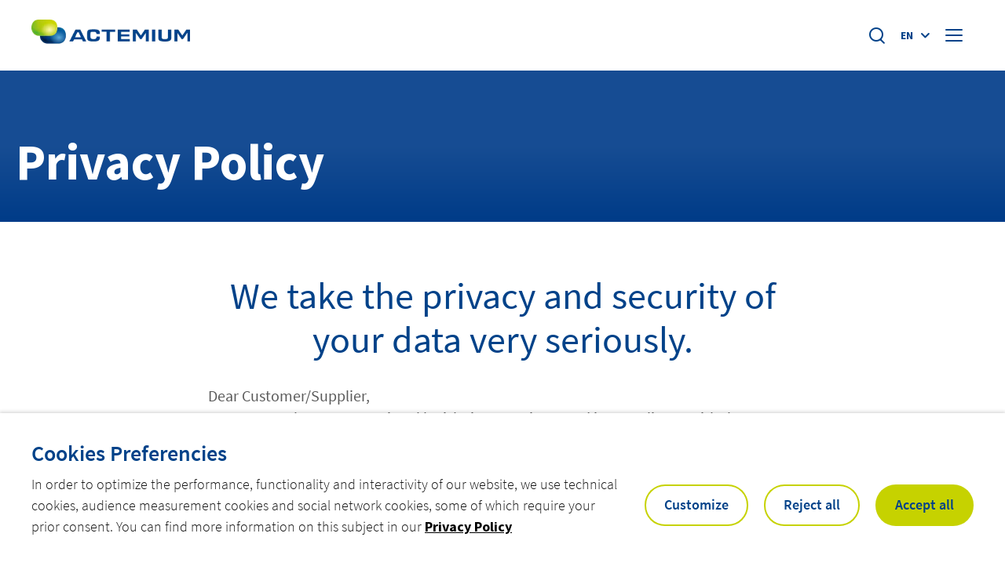

--- FILE ---
content_type: text/html; charset=UTF-8
request_url: https://www.actemium.it/en/gdpr/
body_size: 135855
content:
<!doctype html>
<html lang="en-GB" data-has-sidebar="false">
    <head>
    <meta charset="utf-8">
    <meta http-equiv="x-ua-compatible" content="ie=edge">
    <meta name="viewport" content="width=device-width, initial-scale=1, shrink-to-fit=no">

    
    <link rel="apple-touch-icon" sizes="180x180" href="/app/themes/actemium/resources/assets/images/favicons/apple-touch-icon.png">
<link rel="icon" type="image/png" sizes="32x32" href="/app/themes/actemium/resources/assets/images/favicons/favicon-32x32.png">
<link rel="icon" type="image/png" sizes="192x192" href="/app/themes/actemium/resources/assets/images/favicons/favicon-192x192.png">
<meta name="msapplication-TileImage" content="/app/themes/actemium/resources/assets/images/favicons/favicon-270x270.png">

    <meta name="theme-color" content="#ffffff">

    <meta name='robots' content='index, follow, max-image-preview:large, max-snippet:-1, max-video-preview:-1' />
	<style>img:is([sizes="auto" i], [sizes^="auto," i]) { contain-intrinsic-size: 3000px 1500px }</style>
	<link rel="alternate" href="https://www.actemium.it/informativa-sulla-privacy/" hreflang="it" />
<link rel="alternate" href="https://www.actemium.it/en/gdpr/" hreflang="en" />

	<!-- This site is optimized with the Yoast SEO Premium plugin v26.1 (Yoast SEO v26.1.1) - https://yoast.com/wordpress/plugins/seo/ -->
	<title>Privacy Policy - Actemium IT</title>
	<link rel="canonical" href="https://www.actemium.it/en/gdpr/" />
	<meta property="og:locale" content="en_GB" />
	<meta property="og:locale:alternate" content="it_IT" />
	<meta property="og:type" content="article" />
	<meta property="og:title" content="Privacy Policy" />
	<meta property="og:url" content="https://www.actemium.it/en/gdpr/" />
	<meta property="og:site_name" content="Actemium IT" />
	<meta property="article:modified_time" content="2023-05-25T14:12:57+00:00" />
	<meta name="twitter:card" content="summary_large_image" />
	<!-- / Yoast SEO Premium plugin. -->


<style id='global-styles-inline-css' type='text/css'>
:root{--wp--preset--aspect-ratio--square: 1;--wp--preset--aspect-ratio--4-3: 4/3;--wp--preset--aspect-ratio--3-4: 3/4;--wp--preset--aspect-ratio--3-2: 3/2;--wp--preset--aspect-ratio--2-3: 2/3;--wp--preset--aspect-ratio--16-9: 16/9;--wp--preset--aspect-ratio--9-16: 9/16;--wp--preset--color--black: #000000;--wp--preset--color--cyan-bluish-gray: #abb8c3;--wp--preset--color--white: #ffffff;--wp--preset--color--pale-pink: #f78da7;--wp--preset--color--vivid-red: #cf2e2e;--wp--preset--color--luminous-vivid-orange: #ff6900;--wp--preset--color--luminous-vivid-amber: #fcb900;--wp--preset--color--light-green-cyan: #7bdcb5;--wp--preset--color--vivid-green-cyan: #00d084;--wp--preset--color--pale-cyan-blue: #8ed1fc;--wp--preset--color--vivid-cyan-blue: #0693e3;--wp--preset--color--vivid-purple: #9b51e0;--wp--preset--gradient--vivid-cyan-blue-to-vivid-purple: linear-gradient(135deg,rgba(6,147,227,1) 0%,rgb(155,81,224) 100%);--wp--preset--gradient--light-green-cyan-to-vivid-green-cyan: linear-gradient(135deg,rgb(122,220,180) 0%,rgb(0,208,130) 100%);--wp--preset--gradient--luminous-vivid-amber-to-luminous-vivid-orange: linear-gradient(135deg,rgba(252,185,0,1) 0%,rgba(255,105,0,1) 100%);--wp--preset--gradient--luminous-vivid-orange-to-vivid-red: linear-gradient(135deg,rgba(255,105,0,1) 0%,rgb(207,46,46) 100%);--wp--preset--gradient--very-light-gray-to-cyan-bluish-gray: linear-gradient(135deg,rgb(238,238,238) 0%,rgb(169,184,195) 100%);--wp--preset--gradient--cool-to-warm-spectrum: linear-gradient(135deg,rgb(74,234,220) 0%,rgb(151,120,209) 20%,rgb(207,42,186) 40%,rgb(238,44,130) 60%,rgb(251,105,98) 80%,rgb(254,248,76) 100%);--wp--preset--gradient--blush-light-purple: linear-gradient(135deg,rgb(255,206,236) 0%,rgb(152,150,240) 100%);--wp--preset--gradient--blush-bordeaux: linear-gradient(135deg,rgb(254,205,165) 0%,rgb(254,45,45) 50%,rgb(107,0,62) 100%);--wp--preset--gradient--luminous-dusk: linear-gradient(135deg,rgb(255,203,112) 0%,rgb(199,81,192) 50%,rgb(65,88,208) 100%);--wp--preset--gradient--pale-ocean: linear-gradient(135deg,rgb(255,245,203) 0%,rgb(182,227,212) 50%,rgb(51,167,181) 100%);--wp--preset--gradient--electric-grass: linear-gradient(135deg,rgb(202,248,128) 0%,rgb(113,206,126) 100%);--wp--preset--gradient--midnight: linear-gradient(135deg,rgb(2,3,129) 0%,rgb(40,116,252) 100%);--wp--preset--font-size--small: 13px;--wp--preset--font-size--medium: 20px;--wp--preset--font-size--large: 36px;--wp--preset--font-size--x-large: 42px;--wp--preset--spacing--20: 0.44rem;--wp--preset--spacing--30: 0.67rem;--wp--preset--spacing--40: 1rem;--wp--preset--spacing--50: 1.5rem;--wp--preset--spacing--60: 2.25rem;--wp--preset--spacing--70: 3.38rem;--wp--preset--spacing--80: 5.06rem;--wp--preset--shadow--natural: 6px 6px 9px rgba(0, 0, 0, 0.2);--wp--preset--shadow--deep: 12px 12px 50px rgba(0, 0, 0, 0.4);--wp--preset--shadow--sharp: 6px 6px 0px rgba(0, 0, 0, 0.2);--wp--preset--shadow--outlined: 6px 6px 0px -3px rgba(255, 255, 255, 1), 6px 6px rgba(0, 0, 0, 1);--wp--preset--shadow--crisp: 6px 6px 0px rgba(0, 0, 0, 1);}:where(body) { margin: 0; }.wp-site-blocks > .alignleft { float: left; margin-right: 2em; }.wp-site-blocks > .alignright { float: right; margin-left: 2em; }.wp-site-blocks > .aligncenter { justify-content: center; margin-left: auto; margin-right: auto; }:where(.is-layout-flex){gap: 0.5em;}:where(.is-layout-grid){gap: 0.5em;}.is-layout-flow > .alignleft{float: left;margin-inline-start: 0;margin-inline-end: 2em;}.is-layout-flow > .alignright{float: right;margin-inline-start: 2em;margin-inline-end: 0;}.is-layout-flow > .aligncenter{margin-left: auto !important;margin-right: auto !important;}.is-layout-constrained > .alignleft{float: left;margin-inline-start: 0;margin-inline-end: 2em;}.is-layout-constrained > .alignright{float: right;margin-inline-start: 2em;margin-inline-end: 0;}.is-layout-constrained > .aligncenter{margin-left: auto !important;margin-right: auto !important;}.is-layout-constrained > :where(:not(.alignleft):not(.alignright):not(.alignfull)){margin-left: auto !important;margin-right: auto !important;}body .is-layout-flex{display: flex;}.is-layout-flex{flex-wrap: wrap;align-items: center;}.is-layout-flex > :is(*, div){margin: 0;}body .is-layout-grid{display: grid;}.is-layout-grid > :is(*, div){margin: 0;}body{padding-top: 0px;padding-right: 0px;padding-bottom: 0px;padding-left: 0px;}a:where(:not(.wp-element-button)){text-decoration: underline;}:root :where(.wp-element-button, .wp-block-button__link){background-color: #32373c;border-width: 0;color: #fff;font-family: inherit;font-size: inherit;line-height: inherit;padding: calc(0.667em + 2px) calc(1.333em + 2px);text-decoration: none;}.has-black-color{color: var(--wp--preset--color--black) !important;}.has-cyan-bluish-gray-color{color: var(--wp--preset--color--cyan-bluish-gray) !important;}.has-white-color{color: var(--wp--preset--color--white) !important;}.has-pale-pink-color{color: var(--wp--preset--color--pale-pink) !important;}.has-vivid-red-color{color: var(--wp--preset--color--vivid-red) !important;}.has-luminous-vivid-orange-color{color: var(--wp--preset--color--luminous-vivid-orange) !important;}.has-luminous-vivid-amber-color{color: var(--wp--preset--color--luminous-vivid-amber) !important;}.has-light-green-cyan-color{color: var(--wp--preset--color--light-green-cyan) !important;}.has-vivid-green-cyan-color{color: var(--wp--preset--color--vivid-green-cyan) !important;}.has-pale-cyan-blue-color{color: var(--wp--preset--color--pale-cyan-blue) !important;}.has-vivid-cyan-blue-color{color: var(--wp--preset--color--vivid-cyan-blue) !important;}.has-vivid-purple-color{color: var(--wp--preset--color--vivid-purple) !important;}.has-black-background-color{background-color: var(--wp--preset--color--black) !important;}.has-cyan-bluish-gray-background-color{background-color: var(--wp--preset--color--cyan-bluish-gray) !important;}.has-white-background-color{background-color: var(--wp--preset--color--white) !important;}.has-pale-pink-background-color{background-color: var(--wp--preset--color--pale-pink) !important;}.has-vivid-red-background-color{background-color: var(--wp--preset--color--vivid-red) !important;}.has-luminous-vivid-orange-background-color{background-color: var(--wp--preset--color--luminous-vivid-orange) !important;}.has-luminous-vivid-amber-background-color{background-color: var(--wp--preset--color--luminous-vivid-amber) !important;}.has-light-green-cyan-background-color{background-color: var(--wp--preset--color--light-green-cyan) !important;}.has-vivid-green-cyan-background-color{background-color: var(--wp--preset--color--vivid-green-cyan) !important;}.has-pale-cyan-blue-background-color{background-color: var(--wp--preset--color--pale-cyan-blue) !important;}.has-vivid-cyan-blue-background-color{background-color: var(--wp--preset--color--vivid-cyan-blue) !important;}.has-vivid-purple-background-color{background-color: var(--wp--preset--color--vivid-purple) !important;}.has-black-border-color{border-color: var(--wp--preset--color--black) !important;}.has-cyan-bluish-gray-border-color{border-color: var(--wp--preset--color--cyan-bluish-gray) !important;}.has-white-border-color{border-color: var(--wp--preset--color--white) !important;}.has-pale-pink-border-color{border-color: var(--wp--preset--color--pale-pink) !important;}.has-vivid-red-border-color{border-color: var(--wp--preset--color--vivid-red) !important;}.has-luminous-vivid-orange-border-color{border-color: var(--wp--preset--color--luminous-vivid-orange) !important;}.has-luminous-vivid-amber-border-color{border-color: var(--wp--preset--color--luminous-vivid-amber) !important;}.has-light-green-cyan-border-color{border-color: var(--wp--preset--color--light-green-cyan) !important;}.has-vivid-green-cyan-border-color{border-color: var(--wp--preset--color--vivid-green-cyan) !important;}.has-pale-cyan-blue-border-color{border-color: var(--wp--preset--color--pale-cyan-blue) !important;}.has-vivid-cyan-blue-border-color{border-color: var(--wp--preset--color--vivid-cyan-blue) !important;}.has-vivid-purple-border-color{border-color: var(--wp--preset--color--vivid-purple) !important;}.has-vivid-cyan-blue-to-vivid-purple-gradient-background{background: var(--wp--preset--gradient--vivid-cyan-blue-to-vivid-purple) !important;}.has-light-green-cyan-to-vivid-green-cyan-gradient-background{background: var(--wp--preset--gradient--light-green-cyan-to-vivid-green-cyan) !important;}.has-luminous-vivid-amber-to-luminous-vivid-orange-gradient-background{background: var(--wp--preset--gradient--luminous-vivid-amber-to-luminous-vivid-orange) !important;}.has-luminous-vivid-orange-to-vivid-red-gradient-background{background: var(--wp--preset--gradient--luminous-vivid-orange-to-vivid-red) !important;}.has-very-light-gray-to-cyan-bluish-gray-gradient-background{background: var(--wp--preset--gradient--very-light-gray-to-cyan-bluish-gray) !important;}.has-cool-to-warm-spectrum-gradient-background{background: var(--wp--preset--gradient--cool-to-warm-spectrum) !important;}.has-blush-light-purple-gradient-background{background: var(--wp--preset--gradient--blush-light-purple) !important;}.has-blush-bordeaux-gradient-background{background: var(--wp--preset--gradient--blush-bordeaux) !important;}.has-luminous-dusk-gradient-background{background: var(--wp--preset--gradient--luminous-dusk) !important;}.has-pale-ocean-gradient-background{background: var(--wp--preset--gradient--pale-ocean) !important;}.has-electric-grass-gradient-background{background: var(--wp--preset--gradient--electric-grass) !important;}.has-midnight-gradient-background{background: var(--wp--preset--gradient--midnight) !important;}.has-small-font-size{font-size: var(--wp--preset--font-size--small) !important;}.has-medium-font-size{font-size: var(--wp--preset--font-size--medium) !important;}.has-large-font-size{font-size: var(--wp--preset--font-size--large) !important;}.has-x-large-font-size{font-size: var(--wp--preset--font-size--x-large) !important;}
:where(.wp-block-post-template.is-layout-flex){gap: 1.25em;}:where(.wp-block-post-template.is-layout-grid){gap: 1.25em;}
:where(.wp-block-columns.is-layout-flex){gap: 2em;}:where(.wp-block-columns.is-layout-grid){gap: 2em;}
:root :where(.wp-block-pullquote){font-size: 1.5em;line-height: 1.6;}
</style>
<style id="cookie-law-info-css">#cookie-law-info-bar,.wt-cli-cookie-bar{box-sizing:border-box;font-size:10pt;margin:0 auto;padding:10px 10px;position:absolute;text-align:center;width:100%;z-index:99999;box-shadow:rgba(0,0,0,.5) 0 5px 10px;display:none;left:0}#cookie-law-info-again{font-size:10pt;margin:0;padding:5px 10px;text-align:center;z-index:9999;cursor:pointer;box-shadow:#161616 2px 2px 5px 2px}#cookie-law-info-bar span{vertical-align:middle}.cli-plugin-button,.cli-plugin-button:visited{display:inline-block;padding:8px 16px 8px;color:#fff;text-decoration:none;-moz-border-radius:4px;-webkit-border-radius:4px;position:relative;cursor:pointer;text-decoration:none}.cli-accept-button{font-family:Courier;font-variant:small-caps}.cli-plugin-button:hover{background-color:#111;color:#fff;text-decoration:none}.wt-cli-cookie-bar-container[data-banner-version="2.0"] #wt-cli-save-preferences-btn:hover{opacity:.7;background-color:initial;color:currentColor}.small.cli-plugin-button,.small.cli-plugin-button:visited{font-size:11px}.cli-plugin-button,.cli-plugin-button:visited,.medium.cli-plugin-button,.medium.cli-plugin-button:visited{font-size:13px;font-weight:500;line-height:1}.large.cli-plugin-button,.large.cli-plugin-button:visited{font-size:14px;padding:8px 14px 9px}.super.cli-plugin-button,.super.cli-plugin-button:visited{font-size:34px;padding:8px 14px 9px}.pink.cli-plugin-button,.magenta.cli-plugin-button:visited{background-color:#e22092}.pink.cli-plugin-button:hover{background-color:#c81e82}.green.cli-plugin-button,.green.cli-plugin-button:visited{background-color:#91bd09}.green.cli-plugin-button:hover{background-color:#749a02}.red.cli-plugin-button,.red.cli-plugin-button:visited{background-color:#e62727}.red.cli-plugin-button:hover{background-color:#cf2525}.orange.cli-plugin-button,.orange.cli-plugin-button:visited{background-color:#ff5c00}.orange.cli-plugin-button:hover{background-color:#d45500}.blue.cli-plugin-button,.blue.cli-plugin-button:visited{background-color:#2981e4}.blue.cli-plugin-button:hover{background-color:#2575cf}.yellow.cli-plugin-button,.yellow.cli-plugin-button:visited{background-color:#ffb515}.yellow.cli-plugin-button:hover{background-color:#fc9200}.cli-bar-popup{-moz-background-clip:padding;-webkit-background-clip:padding;background-clip:padding-box;-webkit-border-radius:30px;-moz-border-radius:30px;border-radius:30px;padding:20px}.cli-clearboth{clear:both}@media only screen and (max-width:768px){.cli-settings-mobile:hover{box-shadow:none!important}.cli-settings-desktop{display:none}.cli-col-8{max-width:100%!important;width:100%!important;flex:100%!important;-ms-flex:100%!important}.cli-accordion-plusminus{float:right;font-size:22px;line-height:22px}.cli-plugin-button{margin:10px}}@media only screen and (max-width:567px){.cli-switch .cli-slider:after{display:none}.cli-tab-header a.cli-nav-link{font-size:12px}.cli-modal .cli-modal-close{right:-10px;top:-15px}}.wt-cli-iframe-placeholder{background-image:url(https://www.actemium.it/app/plugins/webtoffee-gdpr-cookie-consent/public/css/../images/cli_placeholder.svg);background-size:80px;max-width:100%;max-height:100%;background-position:center;background-repeat:no-repeat;background-color:#b2b0b059;position:relative;display:flex;align-items:flex-end;justify-content:center}.wt-cli-iframe-placeholder .wt-cli-inner-text{width:100%;text-align:center;padding:1rem 1rem;border-radius:400px}.wt-cli-iframe-placeholder .wt-cli-inner-text a{text-decoration:none}.wt-cli-iframe-placeholder .wt-cli-inner-text a:hover{cursor:pointer}.wt-cli-cookie-bar-container{display:none}.wt-cli-necessary-checkbox{display:none!important}a.wt-cli-ccpa-opt-out{text-decoration:underline!important}.wt-cli-link{font-family:inherit;line-height:24px;font-weight:400;padding:0;margin:0;cursor:pointer;text-decoration:none;background:none;border:none;text-transform:none;min-height:0;text-shadow:none;box-shadow:none;color:#1863DC}.wt-cli-link:hover{background-color:transparent;border-color:transparent;color:#1863DC}.wt-cli-iab-vendor-storage-disclosure-section .wt-cli-iab-vendor-storage-disclosure-title{font-weight:700;margin:0 0 11px}.wt-cli-iab-audit-table{background:#f4f4f4;border-radius:6px;background-color:#fff}.wt-cli-iab-cookie-des-table{font-size:12px;line-height:24px;font-weight:400;padding:15px 10px;border-bottom:1px solid;border-bottom-color:#F4F4F4;margin:0}.wt-cli-iab-cookie-des-table li{list-style-type:none;display:flex;padding:3px 0}.wt-cli-iab-cookie-des-table li:first-child{padding-top:0}.wt-cli-iab-cookie-des-table li div:first-child{width:160px;font-weight:600;word-break:break-word;word-wrap:break-word}.wt-cli-iab-cookie-des-table .wt-cli-iab-purposes-list{padding:0 0 0 12px;margin:0}.wt-cli-iab-cookie-des-table .wt-cli-iab-purposes-list li{display:list-item;list-style-type:disc}.cli-preference-btn-wrapper{display:flex;flex-wrap:wrap;align-items:center;justify-content:center}.cli-preference-btn-wrapper .cli-plugin-button{flex:auto;max-width:100%;text-shadow:none;box-shadow:none;margin:5px 8px 5px 0px!important;text-align:center}.cli-preference-btn-wrapper .cli-plugin-button:last-child{margin:5px 0 5px 0px!important}.wt-cli-iab-preference-wrapper{margin-top:15px}.wt-cli-iab-preference-wrapper>button{padding:10px 0;margin-left:10px}.wt-cli-iab-preference-wrapper>button:first-child{margin-left:0}.wt-cli-cookie-bar-container[data-banner-version="3.0"] .cli-plugin-button,.wt-cli-cookie-bar-container[data-banner-version="3.0"] .cli_settings_button,.wt-cli-cookie-bar-container[data-banner-version="3.0"] .cli-plugin-main-button{border-radius:0;margin:0 8px 0 0;padding:8px 25px 8px 25px;font-size:15px;text-align:center}.wt-cli-cookie-bar-container[data-banner-version="3.0"] .cli-plugin-button:hover{opacity:.7;background-color:initial;color:currentColor}.wt-cli-cookie-bar-container[data-banner-version="3.0"] #wt-cli-cookie-banner-title{color:#212121;font-weight:700;font-size:18px;line-height:24px;margin:0 0 10px 0;text-transform:initial}.wt-cli-cookie-bar-container[data-banner-version="3.0"] #wt-cli-privacy-title{color:#212121;font-weight:700;font-size:18px;line-height:24px;margin:0 0 10px 0}#wt-cli-iab-notice-toggle.wt-cli-link{font-size:inherit}.wt-cli-cookie-bar-container[data-banner-version="3.0"] .cli-style-v2{font-size:inherit;font-weight:inherit}@media only screen and (max-width:768px){.wt-cli-cookie-bar-container[data-banner-version="3.0"] .cli-plugin-button,.wt-cli-cookie-bar-container[data-banner-version="3.0"] .cli-plugin-main-button,.wt-cli-cookie-bar-container[data-banner-version="3.0"] .cli_settings_button,.wt-cli-cookie-bar-container[data-banner-version="3.0"] .cli-preference-btn-wrapper .cli-plugin-button{width:100%;padding:8px;margin-right:0;text-align:center;margin:10px 0 0 0px!important;box-sizing:border-box}.wt-cli-cookie-bar-container[data-banner-version="3.0"] .cli-bar-btn_container{display:flex;flex-direction:column;width:100%;margin-left:0;margin-top:10px;justify-content:left}.wt-cli-cookie-bar-container[data-banner-version="3.0"] #wt-cli-reject-btn{order:3}.wt-cli-cookie-bar-container[data-banner-version="3.0"] #wt-cli-settings-btn,.wt-cli-cookie-bar-container[data-banner-version="3.0"] #wt-cli-save-preferences-btn{order:2}.wt-cli-cookie-bar-container[data-banner-version="3.0"] #wt-cli-accept-all-btn{order:1}}@media (min-width:992px){.wt-cli-cookie-bar-container[data-banner-version="3.0"] .cli-modal .cli-modal-dialog{max-width:720px}}</style>
<style id="cookie-law-info-gdpr-css">.gdpr-container-fluid{width:100%;padding-right:15px;padding-left:15px;margin-right:auto;margin-left:auto;box-sizing:border-box}.gdpr-row{display:-ms-flexbox;display:flex;-ms-flex-wrap:wrap;flex-wrap:wrap;margin-right:-15px;margin-left:-15px}.gdpr-col-4{-ms-flex:0 0 33.333333%;flex:0 0 33.333333%;max-width:33.333333%}.gdpr-col-8{-ms-flex:0 0 66.666667%;flex:0 0 66.666667%;max-width:66.666667%}.gdpr-align-items-stretch{-ms-flex-align:stretch!important;align-items:stretch!important}.gdpr-d-flex{display:-ms-flexbox!important;display:flex!important}.gdpr-px-0{padding-left:0;padding-right:0}.modal-open{overflow:hidden}.modal-open .gdpr-modal{overflow-x:hidden;overflow-y:auto}.gdpr-modal.fade .gdpr-modal-dialog{transition:-webkit-transform .3s ease-out;transition:transform .3s ease-out;transition:transform .3s ease-out,-webkit-transform .3s ease-out;-webkit-transform:translate(0,-25%);transform:translate(0,-25%)}.gdpr-modal.show .gdpr-modal-dialog{-webkit-transform:translate(0,0);transform:translate(0,0)}.gdpr-modal{position:fixed;top:0;right:0;bottom:0;left:0;z-index:1050;display:none;overflow:hidden;outline:none}.gdpr-modal a{text-decoration:none}.gdpr-modal .gdpr-modal-dialog{position:relative;width:auto;margin:.5rem;pointer-events:none;font-family:-apple-system,BlinkMacSystemFont,"Segoe UI",Roboto,"Helvetica Neue",Arial,sans-serif,"Apple Color Emoji","Segoe UI Emoji","Segoe UI Symbol";font-size:1rem;font-weight:400;line-height:1.5;color:#212529;text-align:left;display:-ms-flexbox;display:flex;-ms-flex-align:center;align-items:center;min-height:calc(100% - (.5rem * 2))}@media (min-width:576px){.gdpr-modal .gdpr-modal-dialog{max-width:500px;margin:1.75rem auto;min-height:calc(100% - (1.75rem * 2))}}@media (min-width:992px){.gdpr-modal .gdpr-modal-dialog{max-width:900px}}.gdpr-modal-content{position:relative;display:-ms-flexbox;display:flex;-ms-flex-direction:column;flex-direction:column;width:100%;pointer-events:auto;background-color:#fff;background-clip:padding-box;border:1px solid rgba(0,0,0,.2);border-radius:.3rem;box-sizing:border-box;outline:0}.gdpr-modal .row{margin:0 -15px}.gdpr-modal .modal-body{padding:0;position:relative;-ms-flex:1 1 auto;flex:1 1 auto}.gdpr-modal .close{position:absolute;right:10px;top:10px;z-index:1;padding:0;background-color:transparent;border:0;-webkit-appearance:none;font-size:1.5rem;font-weight:700;line-height:1;color:#000;text-shadow:0 1px 0 #fff}.gdpr-modal .close:focus{outline:0}.gdpr-switch{display:inline-block;position:relative;min-height:1px;padding-left:70px;font-size:14px}.gdpr-switch input[type="checkbox"]{display:none}.gdpr-switch .gdpr-slider{background-color:#e3e1e8;height:24px;width:50px;bottom:0;cursor:pointer;left:0;position:absolute;right:0;top:0;transition:.4s}.gdpr-switch .gdpr-slider:before{background-color:#fff;bottom:2px;content:"";height:20px;left:2px;position:absolute;transition:.4s;width:20px}.gdpr-switch input:checked+.gdpr-slider{background-color:rgb(99,179,95)}.gdpr-switch input:checked+.gdpr-slider:before{transform:translateX(26px)}.gdpr-switch .gdpr-slider{border-radius:34px}.gdpr-switch .gdpr-slider:before{border-radius:50%}.gdpr-tab-content>.gdpr-tab-pane{display:none}.gdpr-tab-content>.active{display:block}.gdpr-fade{transition:opacity .15s linear}.gdpr-nav-pills{display:-ms-flexbox;display:flex;-ms-flex-wrap:wrap;flex-wrap:wrap;padding-left:0;margin-bottom:0;list-style:none;-ms-flex-direction:column!important;flex-direction:column!important;align-items:stretch!important;-ms-align-items:stretch!important}.nav.gdpr-nav-pills,.gdpr-tab-content{width:100%;padding:30px;box-sizing:border-box}.nav.gdpr-nav-pills{background:#f3f3f3}.nav.gdpr-nav-pills .gdpr-nav-link{border:1px solid #0070ad;margin-bottom:10px;color:#0070ad;font-size:14px;display:block;padding:.5rem 1rem;border-radius:.25rem}.nav.gdpr-nav-pills .gdpr-nav-link.active,.nav.gdpr-nav-pills .show>.gdpr-nav-link{background-color:#0070ad;border:1px solid #0070ad}.nav.gdpr-nav-pills .gdpr-nav-link.active{color:#fff}.gdpr-tab-content .gdpr-button-wrapper{padding-top:30px;margin-top:30px;border-top:1px solid #d6d6d6}.gdpr-tab-content .gdpr-button-wrapper .btn-gdpr{background-color:#0070ad;border-color:#0070ad;color:#fff;display:inline-block;font-weight:400;text-align:center;white-space:nowrap;vertical-align:middle;-webkit-user-select:none;-moz-user-select:none;-ms-user-select:none;user-select:none;border:1px solid transparent;padding:.375rem .75rem;font-size:1rem;line-height:1.5;border-radius:.25rem;transition:color .15s ease-in-out,background-color .15s ease-in-out,border-color .15s ease-in-out,box-shadow .15s ease-in-out;box-sizing:border-box}.gdpr-tab-content p{color:#343438;font-size:14px;margin-top:0}.gdpr-tab-content h4{font-size:20px;margin-bottom:.5rem;margin-top:0;font-family:inherit;font-weight:500;line-height:1.2;color:inherit}.cli-container-fluid{padding-right:15px;padding-left:15px;margin-right:auto;margin-left:auto}.cli-row{display:-ms-flexbox;display:flex;-ms-flex-wrap:wrap;flex-wrap:wrap;margin-right:-15px;margin-left:-15px}.cli-col-4{-ms-flex:0 0 33.333333%;flex:0 0 33.333333%;max-width:33.333333%}.cli-col-8{-ms-flex:0 0 66.666667%;flex:0 0 66.666667%;max-width:66.666667%;flex-direction:column}.cli-align-items-stretch{-ms-flex-align:stretch!important;align-items:stretch!important}.cli-d-flex{display:-ms-flexbox!important;display:flex!important}.cli-px-0{padding-left:0;padding-right:0}.cli-btn{cursor:pointer;font-size:14px;display:inline-block;font-weight:400;text-align:center;white-space:nowrap;vertical-align:middle;-webkit-user-select:none;-moz-user-select:none;-ms-user-select:none;user-select:none;border:1px solid transparent;padding:.5rem 1.25rem;line-height:1;border-radius:.25rem;transition:all .15s ease-in-out}.cli-btn:hover{opacity:.8}.cli-btn:focus{outline:0}.cli-read-more-link{cursor:pointer;font-size:15px;font-weight:500;text-decoration:underline}.cli-modal-backdrop.cli-show{opacity:.8}.cli-modal-open{overflow:hidden}.cli-barmodal-open{overflow:hidden}.cli-modal-open .cli-modal{overflow-x:hidden;overflow-y:auto}.cli-modal.cli-fade .cli-modal-dialog{transition:-webkit-transform .3s ease-out;transition:transform .3s ease-out;transition:transform .3s ease-out,-webkit-transform .3s ease-out;-webkit-transform:translate(0,-25%);transform:translate(0,-25%)}.cli-modal.cli-show .cli-modal-dialog{-webkit-transform:translate(0,0);transform:translate(0,0)}.cli-modal-backdrop{position:fixed;top:0;right:0;bottom:0;left:0;z-index:1040;background-color:#000;-webkit-transform:scale(0);transform:scale(0);transition:opacity ease-in-out 0.5s}.cli-modal-backdrop.cli-fade{opacity:0}.cli-modal-backdrop.cli-show{opacity:.5;-webkit-transform:scale(1);transform:scale(1)}.cli-modal{position:fixed;top:0;right:0;bottom:0;left:0;z-index:99999;-webkit-transform:scale(0);transform:scale(0);overflow:hidden;outline:0;visibility:hidden}.cli-modal.cli-show{visibility:visible}.cli-modal a{text-decoration:none}.cli-modal .cli-modal-dialog{position:relative;width:auto;margin:.5rem;pointer-events:none;font-family:inherit;font-size:1rem;font-weight:400;line-height:1.5;color:#212529;text-align:left;display:-ms-flexbox;display:flex;-ms-flex-align:center;align-items:center;min-height:calc(100% - (.5rem * 2))}@media (min-width:576px){.cli-modal .cli-modal-dialog{max-width:500px;margin:1.75rem auto;min-height:calc(100% - (1.75rem * 2))}}.cli-modal-content{position:relative;display:-ms-flexbox;display:flex;-ms-flex-direction:column;flex-direction:column;width:100%;pointer-events:auto;background-clip:padding-box;border-radius:.2rem;box-sizing:border-box;outline:0}.cli-modal .row{margin:0 -15px}.cli-modal-footer{position:relative}.cli-modal .modal-body{padding:0;position:relative;-ms-flex:1 1 auto;flex:1 1 auto}.cli-modal .cli-modal-close:focus{outline:0}.cli-switch{display:inline-block;position:relative;min-height:1px;padding-left:38px;font-size:14px;width:auto}.cli-switch input[type="checkbox"]{display:block;margin:0;width:0;position:absolute!important;left:0!important;opacity:0!important}.cli-switch .cli-slider{background-color:#e3e1e8;height:20px;width:38px;bottom:0;cursor:pointer;left:0;position:absolute;right:0;top:0;transition:.4s}.cli-switch .cli-slider:before{bottom:2px;content:"";height:15px;left:3px;position:absolute;transition:.4s;width:15px}.cli-switch input:checked+.cli-slider{background-color:#28a745}.cli-switch input:checked+.cli-slider:before{transform:translateX(18px)}.cli-switch .cli-slider{border-radius:34px;font-size:0}.cli-switch .cli-slider:before{border-radius:50%}.cli-nav-pills{display:-ms-flexbox;display:flex;-ms-flex-wrap:wrap;flex-wrap:wrap;padding-left:0;margin-bottom:0;list-style:none;-ms-flex-direction:column;flex-direction:column}.cli-nav-pills,.cli-tab-content,.cli-sub-tab-content{width:100%;padding:5px 30px 5px 5px;box-sizing:border-box}@media (max-width:767px){.cli-nav-pills,.cli-tab-content,.cli-sub-tab-content{padding:30px 10px}}.cli-nav-pills{background:#fff}.cli-nav-pills .cli-nav-link{border:1px solid #ccc;margin-bottom:10px;color:#2a2a2a;font-size:14px;display:block;padding:.5rem 1rem;border-radius:.25rem;cursor:pointer}.cli-nav-pills .cli-nav-link.cli-active,.cli-nav-pills .cli-show>.cli-nav-link{background-color:#f6f6f9;border:1px solid #ccc}.cli-nav-pills .cli-nav-link.cli-active{color:#2a2a2a}.cli-tab-content .cli-button-wrapper,.cli-sub-tab-content .cli-button-wrapper{padding-top:30px;margin-top:30px;border-top:1px solid #d6d6d6}.cli-tab-content p,.cli-sub-tab-content p{color:#343438;font-size:14px;margin-top:0}.cli-tab-content h4,.cli-sub-tab-content h4{font-size:20px;margin-bottom:1.5rem;margin-top:0;font-family:inherit;font-weight:500;line-height:1.2;color:inherit}#cookie-law-info-bar .cli-nav-pills,#cookie-law-info-bar .cli-tab-content,#cookie-law-info-bar .cli-nav-pills .cli-show>.cli-nav-link,#cookie-law-info-bar a.cli-nav-link.cli-active,#cookie-law-info-bar .cli-sub-tab-content{background:transparent}#cookie-law-info-bar .cli-nav-pills .cli-nav-link.cli-active,#cookie-law-info-bar .cli-nav-link,#cookie-law-info-bar .cli-tab-container p,#cookie-law-info-bar span.cli-necessary-caption,#cookie-law-info-bar .cli-switch .cli-slider:after{color:inherit}#cookie-law-info-bar .cli-tab-header a:before,#cookie-law-info-bar .cli-sub-tab-header a:before{border-right:1px solid currentColor;border-bottom:1px solid currentColor}#cookie-law-info-bar .cli-row{margin-top:20px}#cookie-law-info-bar .cli-col-4{-webkit-box-flex:0;-ms-flex:0 0 auto;flex:0 0 auto;width:auto;max-width:none}#cookie-law-info-bar .cli-col-8{flex-basis:0%;-webkit-box-flex:1;-ms-flex-positive:1;flex-grow:1;max-width:100%}.cli-wrapper{max-width:100%;float:none;margin:0 auto}#cookie-law-info-bar .cli-tab-content h4,#cookie-law-info-bar .cli-dub-tab-content h4{margin-bottom:.5rem}#cookie-law-info-bar .cli-nav-pills .cli-nav-link{padding:.2rem .5rem}#cookie-law-info-bar .cli-tab-container{display:none;text-align:left}.cli-tab-footer .cli-btn{padding:10px 15px;width:auto;text-decoration:none}.cli-tab-footer{width:100%;text-align:right;padding:20px 0}.cli-col-12{width:100%}.cli-tab-header,.cli-sub-tab-header{display:flex;justify-content:space-between}.cli-tab-header a:before,.cli-sub-tab-header a:before{width:10px;height:2px;left:0;top:calc(50% - 1px)}.cli-tab-header a:after,.cli-sub-tab-header a:after{width:2px;height:10px;left:4px;top:calc(50% - 5px);-webkit-transform:none;transform:none}.cli-tab-header a:before,.cli-sub-tab-header a:before{width:7px;height:7px;border-right:1px solid #4a6e78;border-bottom:1px solid #4a6e78;content:" ";transform:rotate(-45deg);-webkit-transition:all 0.2s ease-in-out;-moz-transition:all 0.2s ease-in-out;transition:all 0.2s ease-in-out;margin-right:10px}.cli-tab-header a.cli-nav-link,.cli-sub-tab-header a.cli-nav-link{position:relative;display:flex;align-items:center;font-size:14px;color:#000;text-decoration:none}.cli-tab-header.cli-tab-active .cli-nav-link:before,.cli-sub-tab-header.cli-tab-active .cli-nav-link:before{transform:rotate(45deg);-webkit-transition:all 0.2s ease-in-out;-moz-transition:all 0.2s ease-in-out;transition:all 0.2s ease-in-out}.cli-tab-header,.cli-sub-tab-header{border-radius:5px;padding:12px 15px;cursor:pointer;transition:background-color 0.2s ease-out 0.3s,color 0.2s ease-out 0s;background-color:#f2f2f2}.cli-modal .cli-modal-close{position:absolute;right:0;top:0;z-index:1;-webkit-appearance:none;width:40px;height:40px;padding:0;border-radius:50%;padding:10px;background:transparent;border:none}.cli-tab-container h4,.cli-tab-container-iab h4{font-family:inherit;font-size:16px;margin-bottom:15px;margin:10px 0}.cli-tab-container p,.cli-privacy-content-text,.cli-tab-container-iab p,.cli-privacy-content-text-iab{font-size:14px;line-height:1.4;margin-top:0;padding:0;color:#000}.cli-tab-content,.cli-sub-tab-content{display:none}.cli-tab-section .cli-tab-content{padding:10px 20px 5px 20px}.cli-tab-section{margin-top:5px}@media (min-width:992px){.cli-modal .cli-modal-dialog{max-width:700px}}.cli-switch .cli-slider:after{content:attr(data-cli-disable);position:absolute;right:50px;font-size:12px;text-align:right;min-width:120px}.cli-switch input:checked+.cli-slider:after{content:attr(data-cli-enable)}.cli-legitimate-switch .cli-slider:after,.cli-legitimate-switch input:checked+.cli-slider:after{width:100px;font-size:12px}a.cli-privacy-readmore{font-size:12px;margin-top:12px;display:inline-block;cursor:pointer;text-decoration:underline}.cli-privacy-overview{padding-bottom:12px}a.cli-privacy-readmore:before{content:attr(data-readmore-text)}.cli-collapsed a.cli-privacy-readmore:before{content:attr(data-readless-text)}.cli-collapsed .cli-privacy-content{transition:max-height 0.25s ease-in}.cli-privacy-content p{margin-bottom:0}.cli-modal-close svg{fill:#000}span.cli-necessary-caption{color:#000;font-size:12px}.cli-tab-section.cli-privacy-tab{display:none}#cookie-law-info-bar .cli-tab-section.cli-privacy-tab{display:block}#cookie-law-info-bar .cli-privacy-overview{display:none}.cli-tab-container .cli-row{max-height:500px;overflow-y:auto}.cli-modal.cli-blowup.cli-out{z-index:-1}.cli-modal.cli-blowup{z-index:999999;-webkit-transform:scale(1);transform:scale(1)}.cli-modal.cli-blowup .cli-modal-dialog{animation:blowUpModal 0.5s cubic-bezier(.165,.84,.44,1) forwards}.cli-modal.cli-blowup.cli-out .cli-modal-dialog{animation:blowUpModalTwo 0.5s cubic-bezier(.165,.84,.44,1) forwards}@keyframes blowUpContent{0%{-webkit-transform:scale(1);transform:scale(1);opacity:1}99.9%{-webkit-transform:scale(2);transform:scale(2);opacity:0}100%{-webkit-transform:scale(0);transform:scale(0)}}@keyframes blowUpContentTwo{0%{-webkit-transform:scale(2);transform:scale(2);opacity:0}100%{-webkit-transform:scale(1);transform:scale(1);opacity:1}}@keyframes blowUpModal{0%{-webkit-transform:scale(0);transform:scale(0)}100%{-webkit-transform:scale(1);transform:scale(1)}}@keyframes blowUpModalTwo{0%{-webkit-transform:scale(1);transform:scale(1);opacity:1}50%{-webkit-transform:scale(.5);transform:scale(.5);opacity:0}100%{-webkit-transform:scale(0);transform:scale(0);opacity:0}}.cli-bar-container{float:none;margin:0 auto;justify-content:space-between;display:flex;align-items:center;flex-wrap:wrap}.cli-style-v2 a{cursor:pointer}.cli-style-v2 .cli-plugin-main-link{font-weight:inherit}.cli-style-v2{font-size:11pt;font-weight:400}#cookie-law-info-bar[data-cli-type="widget"] .cli-bar-container,#cookie-law-info-bar[data-cli-type="popup"] .cli-bar-container{display:block}.cli-bar-message{width:70%;text-align:left}#cookie-law-info-bar[data-cli-type="widget"] .cli-bar-message,#cookie-law-info-bar[data-cli-type="popup"] .cli-bar-message{width:100%}#cookie-law-info-bar[data-cli-style="cli-style-v2"] .cli_messagebar_head{text-align:left;margin-left:5%;margin-bottom:10px}@media (max-width:985px){.cli-bar-message{width:100%}.cli-bar-container{justify-content:center}}#cookie-law-info-bar[data-cli-style="cli-style-v2"] .wt-cli-ccpa-checkbox{display:block}.wt-cli-form-group input:disabled{opacity:.5}.wt-cli-custom-checkbox input[type="checkbox"]{border:1px solid #b4b9be;background:#fff;color:#555;clear:none;cursor:pointer;display:inline-block!important;line-height:0;height:16px;margin:-4px 4px 0 0;padding:0!important;text-align:center;vertical-align:middle;width:16px;min-width:16px;-webkit-appearance:none;box-shadow:inset 0 1px 2px rgba(0,0,0,.1);transition:.05s border-color ease-in-out}.wt-cli-custom-checkbox input[type=checkbox]:checked:before{content:'';display:block;border:solid #61a229;width:5px;height:10px;border-width:0 2px 2px 0;transform:rotate(45deg);margin:1px 0 0 5px;box-sizing:border-box}.wt-cli-form-group{margin-right:15px}.cli-style-v3 .cli-bar-actions{display:flex;align-items:center;justify-content:space-between;flex-wrap:wrap}.cli-style-v3 .cli-bar-btn_container,.cli-style-v3 .wt-cli-category-widget{margin-top:10px}.cli-style-v3{text-align:left}#cookie-law-info-bar a,.wt-cli-category-widget .wt-cli-form-group label{cursor:pointer}.wt-cli-category-widget .wt-cli-form-group label{font-size:inherit}#cookie-law-info-bar[data-template-id="cli-style-v3"]{padding:10px 90px}#cookie-law-info-bar[data-template-id="cli-style-v3"][data-cli-type="widget"]{padding:10px 20px}#cookie-law-info-bar[data-template-id="cli-style-v3"][data-cli-type="popup"]{padding:10px 20px}#cookie-law-info-bar[data-template-id="cli-style-v3"] .wt-cli-category-widget{display:flex;flex-wrap:wrap}#cookie-law-info-bar[data-template-id="cli-style-v3"]{text-align:left;font-size:11pt;border:1px solid #ffffffe6}#cookie-law-info-bar[data-template-id="cli-style-v3"] h5{margin:10px 0}.wt-cli-category-widget-active .cli-switch,.wt-cli-category-widget-active .wt-cli-necessary-checkbox,.wt-cli-category-widget-active .cli-necessary-caption{display:none!important}@media (max-width:985px){#cookie-law-info-bar[data-template-id="cli-style-v3"]{padding:10px 20px}}.wt-cli-sr-only{display:none}.wt-cli-cookie-bar-container.wt-cli-hide-bar{display:none!important}.wt-cli-privacy-accept-btn{margin-left:10px}.cli_settings_button:focus,#cookie-law-info-again:focus,#wt-cli-cookie-banner-title:focus,.cli-plugin-main-link,.cli_action_button,.cli-privacy-readmore,.cli-tab-header a,.cli-switch .cli-slider,.cli-tab-content .cli-tab-pane:focus{outline:0}.cli-plugin-button:focus{outline:0;opacity:.7}.wt-cli-ckyes-brand-logo{display:flex;align-items:center;font-size:9px;color:#111;font-weight:400}.wt-cli-ckyes-brand-logo img{width:65px;margin-left:2px}.wt-cli-privacy-overview-actions{padding-bottom:0}.wt-cli-cookie-description{font-size:14px;line-height:1.4;margin-top:0;padding:0;color:#000}</style>
<style id='cookie-law-info-gdpr-inline-css' type='text/css'>
.cli-modal-content, .cli-tab-content { background-color: #ffffff; }.cli-privacy-content-text, .cli-modal .cli-modal-dialog, .cli-tab-container p, a.cli-privacy-readmore { color: #000000; }.cli-tab-header { background-color: #f2f2f2; }.cli-tab-header, .cli-tab-header a.cli-nav-link,span.cli-necessary-caption,.cli-switch .cli-slider:after { color: #000000; }.cli-switch .cli-slider:before { background-color: #ffffff; }.cli-switch input:checked + .cli-slider:before { background-color: #ffffff; }.cli-switch .cli-slider { background-color: #e3e1e8; }.cli-switch input:checked + .cli-slider { background-color: #28a745; }.cli-modal-close svg { fill: #000000; }.cli-tab-footer .wt-cli-privacy-accept-all-btn { background-color: #00acad; color: #ffffff}.cli-tab-footer .wt-cli-privacy-accept-btn { background-color: #00acad; color: #ffffff}.cli-tab-header a:before{ border-right: 1px solid #000000; border-bottom: 1px solid #000000; }
</style>
<style id="sage-parent/main.css-css">[data-aos][data-aos][data-aos-duration="50"],body[data-aos-duration="50"] [data-aos]{transition-duration:50ms}[data-aos][data-aos][data-aos-delay="50"],body[data-aos-delay="50"] [data-aos]{transition-delay:0s}[data-aos][data-aos][data-aos-delay="50"].aos-animate,body[data-aos-delay="50"] [data-aos].aos-animate{transition-delay:50ms}[data-aos][data-aos][data-aos-duration="100"],body[data-aos-duration="100"] [data-aos]{transition-duration:.1s}[data-aos][data-aos][data-aos-delay="100"],body[data-aos-delay="100"] [data-aos]{transition-delay:0s}[data-aos][data-aos][data-aos-delay="100"].aos-animate,body[data-aos-delay="100"] [data-aos].aos-animate{transition-delay:.1s}[data-aos][data-aos][data-aos-duration="150"],body[data-aos-duration="150"] [data-aos]{transition-duration:.15s}[data-aos][data-aos][data-aos-delay="150"],body[data-aos-delay="150"] [data-aos]{transition-delay:0s}[data-aos][data-aos][data-aos-delay="150"].aos-animate,body[data-aos-delay="150"] [data-aos].aos-animate{transition-delay:.15s}[data-aos][data-aos][data-aos-duration="200"],body[data-aos-duration="200"] [data-aos]{transition-duration:.2s}[data-aos][data-aos][data-aos-delay="200"],body[data-aos-delay="200"] [data-aos]{transition-delay:0s}[data-aos][data-aos][data-aos-delay="200"].aos-animate,body[data-aos-delay="200"] [data-aos].aos-animate{transition-delay:.2s}[data-aos][data-aos][data-aos-duration="250"],body[data-aos-duration="250"] [data-aos]{transition-duration:.25s}[data-aos][data-aos][data-aos-delay="250"],body[data-aos-delay="250"] [data-aos]{transition-delay:0s}[data-aos][data-aos][data-aos-delay="250"].aos-animate,body[data-aos-delay="250"] [data-aos].aos-animate{transition-delay:.25s}[data-aos][data-aos][data-aos-duration="300"],body[data-aos-duration="300"] [data-aos]{transition-duration:.3s}[data-aos][data-aos][data-aos-delay="300"],body[data-aos-delay="300"] [data-aos]{transition-delay:0s}[data-aos][data-aos][data-aos-delay="300"].aos-animate,body[data-aos-delay="300"] [data-aos].aos-animate{transition-delay:.3s}[data-aos][data-aos][data-aos-duration="350"],body[data-aos-duration="350"] [data-aos]{transition-duration:.35s}[data-aos][data-aos][data-aos-delay="350"],body[data-aos-delay="350"] [data-aos]{transition-delay:0s}[data-aos][data-aos][data-aos-delay="350"].aos-animate,body[data-aos-delay="350"] [data-aos].aos-animate{transition-delay:.35s}[data-aos][data-aos][data-aos-duration="400"],body[data-aos-duration="400"] [data-aos]{transition-duration:.4s}[data-aos][data-aos][data-aos-delay="400"],body[data-aos-delay="400"] [data-aos]{transition-delay:0s}[data-aos][data-aos][data-aos-delay="400"].aos-animate,body[data-aos-delay="400"] [data-aos].aos-animate{transition-delay:.4s}[data-aos][data-aos][data-aos-duration="450"],body[data-aos-duration="450"] [data-aos]{transition-duration:.45s}[data-aos][data-aos][data-aos-delay="450"],body[data-aos-delay="450"] [data-aos]{transition-delay:0s}[data-aos][data-aos][data-aos-delay="450"].aos-animate,body[data-aos-delay="450"] [data-aos].aos-animate{transition-delay:.45s}[data-aos][data-aos][data-aos-duration="500"],body[data-aos-duration="500"] [data-aos]{transition-duration:.5s}[data-aos][data-aos][data-aos-delay="500"],body[data-aos-delay="500"] [data-aos]{transition-delay:0s}[data-aos][data-aos][data-aos-delay="500"].aos-animate,body[data-aos-delay="500"] [data-aos].aos-animate{transition-delay:.5s}[data-aos][data-aos][data-aos-duration="550"],body[data-aos-duration="550"] [data-aos]{transition-duration:.55s}[data-aos][data-aos][data-aos-delay="550"],body[data-aos-delay="550"] [data-aos]{transition-delay:0s}[data-aos][data-aos][data-aos-delay="550"].aos-animate,body[data-aos-delay="550"] [data-aos].aos-animate{transition-delay:.55s}[data-aos][data-aos][data-aos-duration="600"],body[data-aos-duration="600"] [data-aos]{transition-duration:.6s}[data-aos][data-aos][data-aos-delay="600"],body[data-aos-delay="600"] [data-aos]{transition-delay:0s}[data-aos][data-aos][data-aos-delay="600"].aos-animate,body[data-aos-delay="600"] [data-aos].aos-animate{transition-delay:.6s}[data-aos][data-aos][data-aos-duration="650"],body[data-aos-duration="650"] [data-aos]{transition-duration:.65s}[data-aos][data-aos][data-aos-delay="650"],body[data-aos-delay="650"] [data-aos]{transition-delay:0s}[data-aos][data-aos][data-aos-delay="650"].aos-animate,body[data-aos-delay="650"] [data-aos].aos-animate{transition-delay:.65s}[data-aos][data-aos][data-aos-duration="700"],body[data-aos-duration="700"] [data-aos]{transition-duration:.7s}[data-aos][data-aos][data-aos-delay="700"],body[data-aos-delay="700"] [data-aos]{transition-delay:0s}[data-aos][data-aos][data-aos-delay="700"].aos-animate,body[data-aos-delay="700"] [data-aos].aos-animate{transition-delay:.7s}[data-aos][data-aos][data-aos-duration="750"],body[data-aos-duration="750"] [data-aos]{transition-duration:.75s}[data-aos][data-aos][data-aos-delay="750"],body[data-aos-delay="750"] [data-aos]{transition-delay:0s}[data-aos][data-aos][data-aos-delay="750"].aos-animate,body[data-aos-delay="750"] [data-aos].aos-animate{transition-delay:.75s}[data-aos][data-aos][data-aos-duration="800"],body[data-aos-duration="800"] [data-aos]{transition-duration:.8s}[data-aos][data-aos][data-aos-delay="800"],body[data-aos-delay="800"] [data-aos]{transition-delay:0s}[data-aos][data-aos][data-aos-delay="800"].aos-animate,body[data-aos-delay="800"] [data-aos].aos-animate{transition-delay:.8s}[data-aos][data-aos][data-aos-duration="850"],body[data-aos-duration="850"] [data-aos]{transition-duration:.85s}[data-aos][data-aos][data-aos-delay="850"],body[data-aos-delay="850"] [data-aos]{transition-delay:0s}[data-aos][data-aos][data-aos-delay="850"].aos-animate,body[data-aos-delay="850"] [data-aos].aos-animate{transition-delay:.85s}[data-aos][data-aos][data-aos-duration="900"],body[data-aos-duration="900"] [data-aos]{transition-duration:.9s}[data-aos][data-aos][data-aos-delay="900"],body[data-aos-delay="900"] [data-aos]{transition-delay:0s}[data-aos][data-aos][data-aos-delay="900"].aos-animate,body[data-aos-delay="900"] [data-aos].aos-animate{transition-delay:.9s}[data-aos][data-aos][data-aos-duration="950"],body[data-aos-duration="950"] [data-aos]{transition-duration:.95s}[data-aos][data-aos][data-aos-delay="950"],body[data-aos-delay="950"] [data-aos]{transition-delay:0s}[data-aos][data-aos][data-aos-delay="950"].aos-animate,body[data-aos-delay="950"] [data-aos].aos-animate{transition-delay:.95s}[data-aos][data-aos][data-aos-duration="1000"],body[data-aos-duration="1000"] [data-aos]{transition-duration:1s}[data-aos][data-aos][data-aos-delay="1000"],body[data-aos-delay="1000"] [data-aos]{transition-delay:0s}[data-aos][data-aos][data-aos-delay="1000"].aos-animate,body[data-aos-delay="1000"] [data-aos].aos-animate{transition-delay:1s}[data-aos][data-aos][data-aos-duration="1050"],body[data-aos-duration="1050"] [data-aos]{transition-duration:1.05s}[data-aos][data-aos][data-aos-delay="1050"],body[data-aos-delay="1050"] [data-aos]{transition-delay:0s}[data-aos][data-aos][data-aos-delay="1050"].aos-animate,body[data-aos-delay="1050"] [data-aos].aos-animate{transition-delay:1.05s}[data-aos][data-aos][data-aos-duration="1100"],body[data-aos-duration="1100"] [data-aos]{transition-duration:1.1s}[data-aos][data-aos][data-aos-delay="1100"],body[data-aos-delay="1100"] [data-aos]{transition-delay:0s}[data-aos][data-aos][data-aos-delay="1100"].aos-animate,body[data-aos-delay="1100"] [data-aos].aos-animate{transition-delay:1.1s}[data-aos][data-aos][data-aos-duration="1150"],body[data-aos-duration="1150"] [data-aos]{transition-duration:1.15s}[data-aos][data-aos][data-aos-delay="1150"],body[data-aos-delay="1150"] [data-aos]{transition-delay:0s}[data-aos][data-aos][data-aos-delay="1150"].aos-animate,body[data-aos-delay="1150"] [data-aos].aos-animate{transition-delay:1.15s}[data-aos][data-aos][data-aos-duration="1200"],body[data-aos-duration="1200"] [data-aos]{transition-duration:1.2s}[data-aos][data-aos][data-aos-delay="1200"],body[data-aos-delay="1200"] [data-aos]{transition-delay:0s}[data-aos][data-aos][data-aos-delay="1200"].aos-animate,body[data-aos-delay="1200"] [data-aos].aos-animate{transition-delay:1.2s}[data-aos][data-aos][data-aos-duration="1250"],body[data-aos-duration="1250"] [data-aos]{transition-duration:1.25s}[data-aos][data-aos][data-aos-delay="1250"],body[data-aos-delay="1250"] [data-aos]{transition-delay:0s}[data-aos][data-aos][data-aos-delay="1250"].aos-animate,body[data-aos-delay="1250"] [data-aos].aos-animate{transition-delay:1.25s}[data-aos][data-aos][data-aos-duration="1300"],body[data-aos-duration="1300"] [data-aos]{transition-duration:1.3s}[data-aos][data-aos][data-aos-delay="1300"],body[data-aos-delay="1300"] [data-aos]{transition-delay:0s}[data-aos][data-aos][data-aos-delay="1300"].aos-animate,body[data-aos-delay="1300"] [data-aos].aos-animate{transition-delay:1.3s}[data-aos][data-aos][data-aos-duration="1350"],body[data-aos-duration="1350"] [data-aos]{transition-duration:1.35s}[data-aos][data-aos][data-aos-delay="1350"],body[data-aos-delay="1350"] [data-aos]{transition-delay:0s}[data-aos][data-aos][data-aos-delay="1350"].aos-animate,body[data-aos-delay="1350"] [data-aos].aos-animate{transition-delay:1.35s}[data-aos][data-aos][data-aos-duration="1400"],body[data-aos-duration="1400"] [data-aos]{transition-duration:1.4s}[data-aos][data-aos][data-aos-delay="1400"],body[data-aos-delay="1400"] [data-aos]{transition-delay:0s}[data-aos][data-aos][data-aos-delay="1400"].aos-animate,body[data-aos-delay="1400"] [data-aos].aos-animate{transition-delay:1.4s}[data-aos][data-aos][data-aos-duration="1450"],body[data-aos-duration="1450"] [data-aos]{transition-duration:1.45s}[data-aos][data-aos][data-aos-delay="1450"],body[data-aos-delay="1450"] [data-aos]{transition-delay:0s}[data-aos][data-aos][data-aos-delay="1450"].aos-animate,body[data-aos-delay="1450"] [data-aos].aos-animate{transition-delay:1.45s}[data-aos][data-aos][data-aos-duration="1500"],body[data-aos-duration="1500"] [data-aos]{transition-duration:1.5s}[data-aos][data-aos][data-aos-delay="1500"],body[data-aos-delay="1500"] [data-aos]{transition-delay:0s}[data-aos][data-aos][data-aos-delay="1500"].aos-animate,body[data-aos-delay="1500"] [data-aos].aos-animate{transition-delay:1.5s}[data-aos][data-aos][data-aos-duration="1550"],body[data-aos-duration="1550"] [data-aos]{transition-duration:1.55s}[data-aos][data-aos][data-aos-delay="1550"],body[data-aos-delay="1550"] [data-aos]{transition-delay:0s}[data-aos][data-aos][data-aos-delay="1550"].aos-animate,body[data-aos-delay="1550"] [data-aos].aos-animate{transition-delay:1.55s}[data-aos][data-aos][data-aos-duration="1600"],body[data-aos-duration="1600"] [data-aos]{transition-duration:1.6s}[data-aos][data-aos][data-aos-delay="1600"],body[data-aos-delay="1600"] [data-aos]{transition-delay:0s}[data-aos][data-aos][data-aos-delay="1600"].aos-animate,body[data-aos-delay="1600"] [data-aos].aos-animate{transition-delay:1.6s}[data-aos][data-aos][data-aos-duration="1650"],body[data-aos-duration="1650"] [data-aos]{transition-duration:1.65s}[data-aos][data-aos][data-aos-delay="1650"],body[data-aos-delay="1650"] [data-aos]{transition-delay:0s}[data-aos][data-aos][data-aos-delay="1650"].aos-animate,body[data-aos-delay="1650"] [data-aos].aos-animate{transition-delay:1.65s}[data-aos][data-aos][data-aos-duration="1700"],body[data-aos-duration="1700"] [data-aos]{transition-duration:1.7s}[data-aos][data-aos][data-aos-delay="1700"],body[data-aos-delay="1700"] [data-aos]{transition-delay:0s}[data-aos][data-aos][data-aos-delay="1700"].aos-animate,body[data-aos-delay="1700"] [data-aos].aos-animate{transition-delay:1.7s}[data-aos][data-aos][data-aos-duration="1750"],body[data-aos-duration="1750"] [data-aos]{transition-duration:1.75s}[data-aos][data-aos][data-aos-delay="1750"],body[data-aos-delay="1750"] [data-aos]{transition-delay:0s}[data-aos][data-aos][data-aos-delay="1750"].aos-animate,body[data-aos-delay="1750"] [data-aos].aos-animate{transition-delay:1.75s}[data-aos][data-aos][data-aos-duration="1800"],body[data-aos-duration="1800"] [data-aos]{transition-duration:1.8s}[data-aos][data-aos][data-aos-delay="1800"],body[data-aos-delay="1800"] [data-aos]{transition-delay:0s}[data-aos][data-aos][data-aos-delay="1800"].aos-animate,body[data-aos-delay="1800"] [data-aos].aos-animate{transition-delay:1.8s}[data-aos][data-aos][data-aos-duration="1850"],body[data-aos-duration="1850"] [data-aos]{transition-duration:1.85s}[data-aos][data-aos][data-aos-delay="1850"],body[data-aos-delay="1850"] [data-aos]{transition-delay:0s}[data-aos][data-aos][data-aos-delay="1850"].aos-animate,body[data-aos-delay="1850"] [data-aos].aos-animate{transition-delay:1.85s}[data-aos][data-aos][data-aos-duration="1900"],body[data-aos-duration="1900"] [data-aos]{transition-duration:1.9s}[data-aos][data-aos][data-aos-delay="1900"],body[data-aos-delay="1900"] [data-aos]{transition-delay:0s}[data-aos][data-aos][data-aos-delay="1900"].aos-animate,body[data-aos-delay="1900"] [data-aos].aos-animate{transition-delay:1.9s}[data-aos][data-aos][data-aos-duration="1950"],body[data-aos-duration="1950"] [data-aos]{transition-duration:1.95s}[data-aos][data-aos][data-aos-delay="1950"],body[data-aos-delay="1950"] [data-aos]{transition-delay:0s}[data-aos][data-aos][data-aos-delay="1950"].aos-animate,body[data-aos-delay="1950"] [data-aos].aos-animate{transition-delay:1.95s}[data-aos][data-aos][data-aos-duration="2000"],body[data-aos-duration="2000"] [data-aos]{transition-duration:2s}[data-aos][data-aos][data-aos-delay="2000"],body[data-aos-delay="2000"] [data-aos]{transition-delay:0s}[data-aos][data-aos][data-aos-delay="2000"].aos-animate,body[data-aos-delay="2000"] [data-aos].aos-animate{transition-delay:2s}[data-aos][data-aos][data-aos-duration="2050"],body[data-aos-duration="2050"] [data-aos]{transition-duration:2.05s}[data-aos][data-aos][data-aos-delay="2050"],body[data-aos-delay="2050"] [data-aos]{transition-delay:0s}[data-aos][data-aos][data-aos-delay="2050"].aos-animate,body[data-aos-delay="2050"] [data-aos].aos-animate{transition-delay:2.05s}[data-aos][data-aos][data-aos-duration="2100"],body[data-aos-duration="2100"] [data-aos]{transition-duration:2.1s}[data-aos][data-aos][data-aos-delay="2100"],body[data-aos-delay="2100"] [data-aos]{transition-delay:0s}[data-aos][data-aos][data-aos-delay="2100"].aos-animate,body[data-aos-delay="2100"] [data-aos].aos-animate{transition-delay:2.1s}[data-aos][data-aos][data-aos-duration="2150"],body[data-aos-duration="2150"] [data-aos]{transition-duration:2.15s}[data-aos][data-aos][data-aos-delay="2150"],body[data-aos-delay="2150"] [data-aos]{transition-delay:0s}[data-aos][data-aos][data-aos-delay="2150"].aos-animate,body[data-aos-delay="2150"] [data-aos].aos-animate{transition-delay:2.15s}[data-aos][data-aos][data-aos-duration="2200"],body[data-aos-duration="2200"] [data-aos]{transition-duration:2.2s}[data-aos][data-aos][data-aos-delay="2200"],body[data-aos-delay="2200"] [data-aos]{transition-delay:0s}[data-aos][data-aos][data-aos-delay="2200"].aos-animate,body[data-aos-delay="2200"] [data-aos].aos-animate{transition-delay:2.2s}[data-aos][data-aos][data-aos-duration="2250"],body[data-aos-duration="2250"] [data-aos]{transition-duration:2.25s}[data-aos][data-aos][data-aos-delay="2250"],body[data-aos-delay="2250"] [data-aos]{transition-delay:0s}[data-aos][data-aos][data-aos-delay="2250"].aos-animate,body[data-aos-delay="2250"] [data-aos].aos-animate{transition-delay:2.25s}[data-aos][data-aos][data-aos-duration="2300"],body[data-aos-duration="2300"] [data-aos]{transition-duration:2.3s}[data-aos][data-aos][data-aos-delay="2300"],body[data-aos-delay="2300"] [data-aos]{transition-delay:0s}[data-aos][data-aos][data-aos-delay="2300"].aos-animate,body[data-aos-delay="2300"] [data-aos].aos-animate{transition-delay:2.3s}[data-aos][data-aos][data-aos-duration="2350"],body[data-aos-duration="2350"] [data-aos]{transition-duration:2.35s}[data-aos][data-aos][data-aos-delay="2350"],body[data-aos-delay="2350"] [data-aos]{transition-delay:0s}[data-aos][data-aos][data-aos-delay="2350"].aos-animate,body[data-aos-delay="2350"] [data-aos].aos-animate{transition-delay:2.35s}[data-aos][data-aos][data-aos-duration="2400"],body[data-aos-duration="2400"] [data-aos]{transition-duration:2.4s}[data-aos][data-aos][data-aos-delay="2400"],body[data-aos-delay="2400"] [data-aos]{transition-delay:0s}[data-aos][data-aos][data-aos-delay="2400"].aos-animate,body[data-aos-delay="2400"] [data-aos].aos-animate{transition-delay:2.4s}[data-aos][data-aos][data-aos-duration="2450"],body[data-aos-duration="2450"] [data-aos]{transition-duration:2.45s}[data-aos][data-aos][data-aos-delay="2450"],body[data-aos-delay="2450"] [data-aos]{transition-delay:0s}[data-aos][data-aos][data-aos-delay="2450"].aos-animate,body[data-aos-delay="2450"] [data-aos].aos-animate{transition-delay:2.45s}[data-aos][data-aos][data-aos-duration="2500"],body[data-aos-duration="2500"] [data-aos]{transition-duration:2.5s}[data-aos][data-aos][data-aos-delay="2500"],body[data-aos-delay="2500"] [data-aos]{transition-delay:0s}[data-aos][data-aos][data-aos-delay="2500"].aos-animate,body[data-aos-delay="2500"] [data-aos].aos-animate{transition-delay:2.5s}[data-aos][data-aos][data-aos-duration="2550"],body[data-aos-duration="2550"] [data-aos]{transition-duration:2.55s}[data-aos][data-aos][data-aos-delay="2550"],body[data-aos-delay="2550"] [data-aos]{transition-delay:0s}[data-aos][data-aos][data-aos-delay="2550"].aos-animate,body[data-aos-delay="2550"] [data-aos].aos-animate{transition-delay:2.55s}[data-aos][data-aos][data-aos-duration="2600"],body[data-aos-duration="2600"] [data-aos]{transition-duration:2.6s}[data-aos][data-aos][data-aos-delay="2600"],body[data-aos-delay="2600"] [data-aos]{transition-delay:0s}[data-aos][data-aos][data-aos-delay="2600"].aos-animate,body[data-aos-delay="2600"] [data-aos].aos-animate{transition-delay:2.6s}[data-aos][data-aos][data-aos-duration="2650"],body[data-aos-duration="2650"] [data-aos]{transition-duration:2.65s}[data-aos][data-aos][data-aos-delay="2650"],body[data-aos-delay="2650"] [data-aos]{transition-delay:0s}[data-aos][data-aos][data-aos-delay="2650"].aos-animate,body[data-aos-delay="2650"] [data-aos].aos-animate{transition-delay:2.65s}[data-aos][data-aos][data-aos-duration="2700"],body[data-aos-duration="2700"] [data-aos]{transition-duration:2.7s}[data-aos][data-aos][data-aos-delay="2700"],body[data-aos-delay="2700"] [data-aos]{transition-delay:0s}[data-aos][data-aos][data-aos-delay="2700"].aos-animate,body[data-aos-delay="2700"] [data-aos].aos-animate{transition-delay:2.7s}[data-aos][data-aos][data-aos-duration="2750"],body[data-aos-duration="2750"] [data-aos]{transition-duration:2.75s}[data-aos][data-aos][data-aos-delay="2750"],body[data-aos-delay="2750"] [data-aos]{transition-delay:0s}[data-aos][data-aos][data-aos-delay="2750"].aos-animate,body[data-aos-delay="2750"] [data-aos].aos-animate{transition-delay:2.75s}[data-aos][data-aos][data-aos-duration="2800"],body[data-aos-duration="2800"] [data-aos]{transition-duration:2.8s}[data-aos][data-aos][data-aos-delay="2800"],body[data-aos-delay="2800"] [data-aos]{transition-delay:0s}[data-aos][data-aos][data-aos-delay="2800"].aos-animate,body[data-aos-delay="2800"] [data-aos].aos-animate{transition-delay:2.8s}[data-aos][data-aos][data-aos-duration="2850"],body[data-aos-duration="2850"] [data-aos]{transition-duration:2.85s}[data-aos][data-aos][data-aos-delay="2850"],body[data-aos-delay="2850"] [data-aos]{transition-delay:0s}[data-aos][data-aos][data-aos-delay="2850"].aos-animate,body[data-aos-delay="2850"] [data-aos].aos-animate{transition-delay:2.85s}[data-aos][data-aos][data-aos-duration="2900"],body[data-aos-duration="2900"] [data-aos]{transition-duration:2.9s}[data-aos][data-aos][data-aos-delay="2900"],body[data-aos-delay="2900"] [data-aos]{transition-delay:0s}[data-aos][data-aos][data-aos-delay="2900"].aos-animate,body[data-aos-delay="2900"] [data-aos].aos-animate{transition-delay:2.9s}[data-aos][data-aos][data-aos-duration="2950"],body[data-aos-duration="2950"] [data-aos]{transition-duration:2.95s}[data-aos][data-aos][data-aos-delay="2950"],body[data-aos-delay="2950"] [data-aos]{transition-delay:0s}[data-aos][data-aos][data-aos-delay="2950"].aos-animate,body[data-aos-delay="2950"] [data-aos].aos-animate{transition-delay:2.95s}[data-aos][data-aos][data-aos-duration="3000"],body[data-aos-duration="3000"] [data-aos]{transition-duration:3s}[data-aos][data-aos][data-aos-delay="3000"],body[data-aos-delay="3000"] [data-aos]{transition-delay:0s}[data-aos][data-aos][data-aos-delay="3000"].aos-animate,body[data-aos-delay="3000"] [data-aos].aos-animate{transition-delay:3s}[data-aos]{pointer-events:none}[data-aos].aos-animate{pointer-events:auto}[data-aos][data-aos][data-aos-easing=linear],body[data-aos-easing=linear] [data-aos]{transition-timing-function:cubic-bezier(.25,.25,.75,.75)}[data-aos][data-aos][data-aos-easing=ease],body[data-aos-easing=ease] [data-aos]{transition-timing-function:ease}[data-aos][data-aos][data-aos-easing=ease-in],body[data-aos-easing=ease-in] [data-aos]{transition-timing-function:ease-in}[data-aos][data-aos][data-aos-easing=ease-out],body[data-aos-easing=ease-out] [data-aos]{transition-timing-function:ease-out}[data-aos][data-aos][data-aos-easing=ease-in-out],body[data-aos-easing=ease-in-out] [data-aos]{transition-timing-function:ease-in-out}[data-aos][data-aos][data-aos-easing=ease-in-back],body[data-aos-easing=ease-in-back] [data-aos]{transition-timing-function:cubic-bezier(.6,-.28,.735,.045)}[data-aos][data-aos][data-aos-easing=ease-out-back],body[data-aos-easing=ease-out-back] [data-aos]{transition-timing-function:cubic-bezier(.175,.885,.32,1.275)}[data-aos][data-aos][data-aos-easing=ease-in-out-back],body[data-aos-easing=ease-in-out-back] [data-aos]{transition-timing-function:cubic-bezier(.68,-.55,.265,1.55)}[data-aos][data-aos][data-aos-easing=ease-in-sine],body[data-aos-easing=ease-in-sine] [data-aos]{transition-timing-function:cubic-bezier(.47,0,.745,.715)}[data-aos][data-aos][data-aos-easing=ease-out-sine],body[data-aos-easing=ease-out-sine] [data-aos]{transition-timing-function:cubic-bezier(.39,.575,.565,1)}[data-aos][data-aos][data-aos-easing=ease-in-out-sine],body[data-aos-easing=ease-in-out-sine] [data-aos]{transition-timing-function:cubic-bezier(.445,.05,.55,.95)}[data-aos][data-aos][data-aos-easing=ease-in-quad],body[data-aos-easing=ease-in-quad] [data-aos]{transition-timing-function:cubic-bezier(.55,.085,.68,.53)}[data-aos][data-aos][data-aos-easing=ease-out-quad],body[data-aos-easing=ease-out-quad] [data-aos]{transition-timing-function:cubic-bezier(.25,.46,.45,.94)}[data-aos][data-aos][data-aos-easing=ease-in-out-quad],body[data-aos-easing=ease-in-out-quad] [data-aos]{transition-timing-function:cubic-bezier(.455,.03,.515,.955)}[data-aos][data-aos][data-aos-easing=ease-in-cubic],body[data-aos-easing=ease-in-cubic] [data-aos]{transition-timing-function:cubic-bezier(.55,.085,.68,.53)}[data-aos][data-aos][data-aos-easing=ease-out-cubic],body[data-aos-easing=ease-out-cubic] [data-aos]{transition-timing-function:cubic-bezier(.25,.46,.45,.94)}[data-aos][data-aos][data-aos-easing=ease-in-out-cubic],body[data-aos-easing=ease-in-out-cubic] [data-aos]{transition-timing-function:cubic-bezier(.455,.03,.515,.955)}[data-aos][data-aos][data-aos-easing=ease-in-quart],body[data-aos-easing=ease-in-quart] [data-aos]{transition-timing-function:cubic-bezier(.55,.085,.68,.53)}[data-aos][data-aos][data-aos-easing=ease-out-quart],body[data-aos-easing=ease-out-quart] [data-aos]{transition-timing-function:cubic-bezier(.25,.46,.45,.94)}[data-aos][data-aos][data-aos-easing=ease-in-out-quart],body[data-aos-easing=ease-in-out-quart] [data-aos]{transition-timing-function:cubic-bezier(.455,.03,.515,.955)}@media screen{html:not(.no-js) [data-aos^=fade][data-aos^=fade]{opacity:0;transition-property:opacity,-webkit-transform;transition-property:opacity,transform;transition-property:opacity,transform,-webkit-transform}html:not(.no-js) [data-aos^=fade][data-aos^=fade].aos-animate{opacity:1;-webkit-transform:none;transform:none}html:not(.no-js) [data-aos=fade-up]{-webkit-transform:translate3d(0,100px,0);transform:translate3d(0,100px,0)}html:not(.no-js) [data-aos=fade-down]{-webkit-transform:translate3d(0,-100px,0);transform:translate3d(0,-100px,0)}html:not(.no-js) [data-aos=fade-right]{-webkit-transform:translate3d(-100px,0,0);transform:translate3d(-100px,0,0)}html:not(.no-js) [data-aos=fade-left]{-webkit-transform:translate3d(100px,0,0);transform:translate3d(100px,0,0)}html:not(.no-js) [data-aos=fade-up-right]{-webkit-transform:translate3d(-100px,100px,0);transform:translate3d(-100px,100px,0)}html:not(.no-js) [data-aos=fade-up-left]{-webkit-transform:translate3d(100px,100px,0);transform:translate3d(100px,100px,0)}html:not(.no-js) [data-aos=fade-down-right]{-webkit-transform:translate3d(-100px,-100px,0);transform:translate3d(-100px,-100px,0)}html:not(.no-js) [data-aos=fade-down-left]{-webkit-transform:translate3d(100px,-100px,0);transform:translate3d(100px,-100px,0)}html:not(.no-js) [data-aos^=zoom][data-aos^=zoom]{opacity:0;transition-property:opacity,-webkit-transform;transition-property:opacity,transform;transition-property:opacity,transform,-webkit-transform}html:not(.no-js) [data-aos^=zoom][data-aos^=zoom].aos-animate{opacity:1;-webkit-transform:translateZ(0) scale(1);transform:translateZ(0) scale(1)}html:not(.no-js) [data-aos=zoom-in]{-webkit-transform:scale(.6);transform:scale(.6)}html:not(.no-js) [data-aos=zoom-in-up]{-webkit-transform:translate3d(0,100px,0) scale(.6);transform:translate3d(0,100px,0) scale(.6)}html:not(.no-js) [data-aos=zoom-in-down]{-webkit-transform:translate3d(0,-100px,0) scale(.6);transform:translate3d(0,-100px,0) scale(.6)}html:not(.no-js) [data-aos=zoom-in-right]{-webkit-transform:translate3d(-100px,0,0) scale(.6);transform:translate3d(-100px,0,0) scale(.6)}html:not(.no-js) [data-aos=zoom-in-left]{-webkit-transform:translate3d(100px,0,0) scale(.6);transform:translate3d(100px,0,0) scale(.6)}html:not(.no-js) [data-aos=zoom-out]{-webkit-transform:scale(1.2);transform:scale(1.2)}html:not(.no-js) [data-aos=zoom-out-up]{-webkit-transform:translate3d(0,100px,0) scale(1.2);transform:translate3d(0,100px,0) scale(1.2)}html:not(.no-js) [data-aos=zoom-out-down]{-webkit-transform:translate3d(0,-100px,0) scale(1.2);transform:translate3d(0,-100px,0) scale(1.2)}html:not(.no-js) [data-aos=zoom-out-right]{-webkit-transform:translate3d(-100px,0,0) scale(1.2);transform:translate3d(-100px,0,0) scale(1.2)}html:not(.no-js) [data-aos=zoom-out-left]{-webkit-transform:translate3d(100px,0,0) scale(1.2);transform:translate3d(100px,0,0) scale(1.2)}html:not(.no-js) [data-aos^=slide][data-aos^=slide]{transition-property:-webkit-transform;transition-property:transform;transition-property:transform,-webkit-transform;visibility:hidden}html:not(.no-js) [data-aos^=slide][data-aos^=slide].aos-animate{visibility:visible;-webkit-transform:translateZ(0);transform:translateZ(0)}html:not(.no-js) [data-aos=slide-up]{-webkit-transform:translate3d(0,100%,0);transform:translate3d(0,100%,0)}html:not(.no-js) [data-aos=slide-down]{-webkit-transform:translate3d(0,-100%,0);transform:translate3d(0,-100%,0)}html:not(.no-js) [data-aos=slide-right]{-webkit-transform:translate3d(-100%,0,0);transform:translate3d(-100%,0,0)}html:not(.no-js) [data-aos=slide-left]{-webkit-transform:translate3d(100%,0,0);transform:translate3d(100%,0,0)}html:not(.no-js) [data-aos^=flip][data-aos^=flip]{-webkit-backface-visibility:hidden;backface-visibility:hidden;transition-property:-webkit-transform;transition-property:transform;transition-property:transform,-webkit-transform}html:not(.no-js) [data-aos=flip-left]{-webkit-transform:perspective(2500px) rotateY(-100deg);transform:perspective(2500px) rotateY(-100deg)}html:not(.no-js) [data-aos=flip-left].aos-animate{-webkit-transform:perspective(2500px) rotateY(0);transform:perspective(2500px) rotateY(0)}html:not(.no-js) [data-aos=flip-right]{-webkit-transform:perspective(2500px) rotateY(100deg);transform:perspective(2500px) rotateY(100deg)}html:not(.no-js) [data-aos=flip-right].aos-animate{-webkit-transform:perspective(2500px) rotateY(0);transform:perspective(2500px) rotateY(0)}html:not(.no-js) [data-aos=flip-up]{-webkit-transform:perspective(2500px) rotateX(-100deg);transform:perspective(2500px) rotateX(-100deg)}html:not(.no-js) [data-aos=flip-up].aos-animate{-webkit-transform:perspective(2500px) rotateX(0);transform:perspective(2500px) rotateX(0)}html:not(.no-js) [data-aos=flip-down]{-webkit-transform:perspective(2500px) rotateX(100deg);transform:perspective(2500px) rotateX(100deg)}html:not(.no-js) [data-aos=flip-down].aos-animate{-webkit-transform:perspective(2500px) rotateX(0);transform:perspective(2500px) rotateX(0)}}.select2-container{box-sizing:border-box;display:inline-block;margin:0;position:relative;vertical-align:middle}.select2-container .select2-selection--single{box-sizing:border-box;cursor:pointer;display:block;height:28px;user-select:none;-webkit-user-select:none}.select2-container .select2-selection--single .select2-selection__rendered{display:block;padding-left:8px;padding-right:20px;overflow:hidden;text-overflow:ellipsis;white-space:nowrap}.select2-container .select2-selection--single .select2-selection__clear{position:relative}.select2-container[dir=rtl] .select2-selection--single .select2-selection__rendered{padding-right:8px;padding-left:20px}.select2-container .select2-selection--multiple{box-sizing:border-box;cursor:pointer;display:block;min-height:32px;user-select:none;-webkit-user-select:none}.select2-container .select2-selection--multiple .select2-selection__rendered{display:inline-block;overflow:hidden;padding-left:8px;text-overflow:ellipsis;white-space:nowrap}.select2-container .select2-search--inline{float:left}.select2-container .select2-search--inline .select2-search__field{box-sizing:border-box;border:none;font-size:100%;margin-top:5px;padding:0}.select2-container .select2-search--inline .select2-search__field::-webkit-search-cancel-button{-webkit-appearance:none}.select2-dropdown{background-color:#fff;border:1px solid #aaa;border-radius:4px;box-sizing:border-box;display:block;position:absolute;left:-100000px;width:100%;z-index:1051}.select2-results{display:block}.select2-results__options{list-style:none;margin:0;padding:0}.select2-results__option{padding:6px;user-select:none;-webkit-user-select:none}.select2-results__option[aria-selected]{cursor:pointer}.select2-container--open .select2-dropdown{left:0}.select2-container--open .select2-dropdown--above{border-bottom:none;border-bottom-left-radius:0;border-bottom-right-radius:0}.select2-container--open .select2-dropdown--below{border-top:none;border-top-left-radius:0;border-top-right-radius:0}.select2-search--dropdown{display:block;padding:4px}.select2-search--dropdown .select2-search__field{padding:4px;width:100%;box-sizing:border-box}.select2-search--dropdown .select2-search__field::-webkit-search-cancel-button{-webkit-appearance:none}.select2-search--dropdown.select2-search--hide{display:none}.select2-close-mask{border:0;margin:0;padding:0;display:block;position:fixed;left:0;top:0;min-height:100%;min-width:100%;height:auto;width:auto;opacity:0;z-index:99;background-color:#fff;filter:alpha(opacity=0)}.select2-hidden-accessible{border:0!important;clip:rect(0 0 0 0)!important;-webkit-clip-path:inset(50%)!important;clip-path:inset(50%)!important;height:1px!important;overflow:hidden!important;padding:0!important;position:absolute!important;width:1px!important;white-space:nowrap!important}.select2-container--default .select2-selection--single{background-color:#fff;border:1px solid #aaa;border-radius:4px}.select2-container--default .select2-selection--single .select2-selection__rendered{color:#444;line-height:28px}.select2-container--default .select2-selection--single .select2-selection__clear{cursor:pointer;float:right;font-weight:700}.select2-container--default .select2-selection--single .select2-selection__placeholder{color:#999}.select2-container--default .select2-selection--single .select2-selection__arrow{height:26px;position:absolute;top:1px;right:1px;width:20px}.select2-container--default .select2-selection--single .select2-selection__arrow b{border-color:#888 transparent transparent;border-style:solid;border-width:5px 4px 0;height:0;left:50%;margin-left:-4px;margin-top:-2px;position:absolute;top:50%;width:0}.select2-container--default[dir=rtl] .select2-selection--single .select2-selection__clear{float:left}.select2-container--default[dir=rtl] .select2-selection--single .select2-selection__arrow{left:1px;right:auto}.select2-container--default.select2-container--disabled .select2-selection--single{background-color:#eee;cursor:default}.select2-container--default.select2-container--disabled .select2-selection--single .select2-selection__clear{display:none}.select2-container--default.select2-container--open .select2-selection--single .select2-selection__arrow b{border-color:transparent transparent #888;border-width:0 4px 5px}.select2-container--default .select2-selection--multiple{background-color:#fff;border:1px solid #aaa;border-radius:4px;cursor:text}.select2-container--default .select2-selection--multiple .select2-selection__rendered{box-sizing:border-box;list-style:none;margin:0;padding:0 5px;width:100%}.select2-container--default .select2-selection--multiple .select2-selection__rendered li{list-style:none}.select2-container--default .select2-selection--multiple .select2-selection__clear{cursor:pointer;float:right;font-weight:700;margin-top:5px;margin-right:10px;padding:1px}.select2-container--default .select2-selection--multiple .select2-selection__choice{background-color:#e4e4e4;border:1px solid #aaa;border-radius:4px;cursor:default;float:left;margin-right:5px;margin-top:5px;padding:0 5px}.select2-container--default .select2-selection--multiple .select2-selection__choice__remove{color:#999;cursor:pointer;display:inline-block;font-weight:700;margin-right:2px}.select2-container--default .select2-selection--multiple .select2-selection__choice__remove:hover{color:#333}.select2-container--default[dir=rtl] .select2-selection--multiple .select2-search--inline,.select2-container--default[dir=rtl] .select2-selection--multiple .select2-selection__choice{float:right}.select2-container--default[dir=rtl] .select2-selection--multiple .select2-selection__choice{margin-left:5px;margin-right:auto}.select2-container--default[dir=rtl] .select2-selection--multiple .select2-selection__choice__remove{margin-left:2px;margin-right:auto}.select2-container--default.select2-container--focus .select2-selection--multiple{border:1px solid #000;outline:0}.select2-container--default.select2-container--disabled .select2-selection--multiple{background-color:#eee;cursor:default}.select2-container--default.select2-container--disabled .select2-selection__choice__remove{display:none}.select2-container--default.select2-container--open.select2-container--above .select2-selection--multiple,.select2-container--default.select2-container--open.select2-container--above .select2-selection--single{border-top-left-radius:0;border-top-right-radius:0}.select2-container--default.select2-container--open.select2-container--below .select2-selection--multiple,.select2-container--default.select2-container--open.select2-container--below .select2-selection--single{border-bottom-left-radius:0;border-bottom-right-radius:0}.select2-container--default .select2-search--dropdown .select2-search__field{border:1px solid #aaa}.select2-container--default .select2-search--inline .select2-search__field{background:transparent;border:none;outline:0;box-shadow:none;-webkit-appearance:textfield}.select2-container--default .select2-results>.select2-results__options{max-height:200px;overflow-y:auto}.select2-container--default .select2-results__option[role=group]{padding:0}.select2-container--default .select2-results__option[aria-disabled=true]{color:#999}.select2-container--default .select2-results__option[aria-selected=true]{background-color:#ddd}.select2-container--default .select2-results__option .select2-results__option{padding-left:1em}.select2-container--default .select2-results__option .select2-results__option .select2-results__group{padding-left:0}.select2-container--default .select2-results__option .select2-results__option .select2-results__option{margin-left:-1em;padding-left:2em}.select2-container--default .select2-results__option .select2-results__option .select2-results__option .select2-results__option{margin-left:-2em;padding-left:3em}.select2-container--default .select2-results__option .select2-results__option .select2-results__option .select2-results__option .select2-results__option{margin-left:-3em;padding-left:4em}.select2-container--default .select2-results__option .select2-results__option .select2-results__option .select2-results__option .select2-results__option .select2-results__option{margin-left:-4em;padding-left:5em}.select2-container--default .select2-results__option .select2-results__option .select2-results__option .select2-results__option .select2-results__option .select2-results__option .select2-results__option{margin-left:-5em;padding-left:6em}.select2-container--default .select2-results__option--highlighted[aria-selected]{background-color:#5897fb;color:#fff}.select2-container--default .select2-results__group{cursor:default;display:block;padding:6px}.select2-container--classic .select2-selection--single{background-color:#f7f7f7;border:1px solid #aaa;border-radius:4px;outline:0;background-image:-webkit-linear-gradient(top,#fff 50%,#eee);background-image:-o-linear-gradient(top,#fff 50%,#eee 100%);background-image:linear-gradient(180deg,#fff 50%,#eee);background-repeat:repeat-x;filter:progid:DXImageTransform.Microsoft.gradient(startColorstr="#FFFFFFFF",endColorstr="#FFEEEEEE",GradientType=0)}.select2-container--classic .select2-selection--single:focus{border:1px solid #5897fb}.select2-container--classic .select2-selection--single .select2-selection__rendered{color:#444;line-height:28px}.select2-container--classic .select2-selection--single .select2-selection__clear{cursor:pointer;float:right;font-weight:700;margin-right:10px}.select2-container--classic .select2-selection--single .select2-selection__placeholder{color:#999}.select2-container--classic .select2-selection--single .select2-selection__arrow{background-color:#ddd;border:none;border-left:1px solid #aaa;border-top-right-radius:4px;border-bottom-right-radius:4px;height:26px;position:absolute;top:1px;right:1px;width:20px;background-image:-webkit-linear-gradient(top,#eee 50%,#ccc);background-image:-o-linear-gradient(top,#eee 50%,#ccc 100%);background-image:linear-gradient(180deg,#eee 50%,#ccc);background-repeat:repeat-x;filter:progid:DXImageTransform.Microsoft.gradient(startColorstr="#FFEEEEEE",endColorstr="#FFCCCCCC",GradientType=0)}.select2-container--classic .select2-selection--single .select2-selection__arrow b{border-color:#888 transparent transparent;border-style:solid;border-width:5px 4px 0;height:0;left:50%;margin-left:-4px;margin-top:-2px;position:absolute;top:50%;width:0}.select2-container--classic[dir=rtl] .select2-selection--single .select2-selection__clear{float:left}.select2-container--classic[dir=rtl] .select2-selection--single .select2-selection__arrow{border:none;border-right:1px solid #aaa;border-radius:0;border-top-left-radius:4px;border-bottom-left-radius:4px;left:1px;right:auto}.select2-container--classic.select2-container--open .select2-selection--single{border:1px solid #5897fb}.select2-container--classic.select2-container--open .select2-selection--single .select2-selection__arrow{background:transparent;border:none}.select2-container--classic.select2-container--open .select2-selection--single .select2-selection__arrow b{border-color:transparent transparent #888;border-width:0 4px 5px}.select2-container--classic.select2-container--open.select2-container--above .select2-selection--single{border-top:none;border-top-left-radius:0;border-top-right-radius:0;background-image:-webkit-linear-gradient(top,#fff,#eee 50%);background-image:-o-linear-gradient(top,#fff 0,#eee 50%);background-image:linear-gradient(180deg,#fff 0,#eee 50%);background-repeat:repeat-x;filter:progid:DXImageTransform.Microsoft.gradient(startColorstr="#FFFFFFFF",endColorstr="#FFEEEEEE",GradientType=0)}.select2-container--classic.select2-container--open.select2-container--below .select2-selection--single{border-bottom:none;border-bottom-left-radius:0;border-bottom-right-radius:0;background-image:-webkit-linear-gradient(top,#eee 50%,#fff);background-image:-o-linear-gradient(top,#eee 50%,#fff 100%);background-image:linear-gradient(180deg,#eee 50%,#fff);background-repeat:repeat-x;filter:progid:DXImageTransform.Microsoft.gradient(startColorstr="#FFEEEEEE",endColorstr="#FFFFFFFF",GradientType=0)}.select2-container--classic .select2-selection--multiple{background-color:#fff;border:1px solid #aaa;border-radius:4px;cursor:text;outline:0}.select2-container--classic .select2-selection--multiple:focus{border:1px solid #5897fb}.select2-container--classic .select2-selection--multiple .select2-selection__rendered{list-style:none;margin:0;padding:0 5px}.select2-container--classic .select2-selection--multiple .select2-selection__clear{display:none}.select2-container--classic .select2-selection--multiple .select2-selection__choice{background-color:#e4e4e4;border:1px solid #aaa;border-radius:4px;cursor:default;float:left;margin-right:5px;margin-top:5px;padding:0 5px}.select2-container--classic .select2-selection--multiple .select2-selection__choice__remove{color:#888;cursor:pointer;display:inline-block;font-weight:700;margin-right:2px}.select2-container--classic .select2-selection--multiple .select2-selection__choice__remove:hover{color:#555}.select2-container--classic[dir=rtl] .select2-selection--multiple .select2-selection__choice{float:right;margin-left:5px;margin-right:auto}.select2-container--classic[dir=rtl] .select2-selection--multiple .select2-selection__choice__remove{margin-left:2px;margin-right:auto}.select2-container--classic.select2-container--open .select2-selection--multiple{border:1px solid #5897fb}.select2-container--classic.select2-container--open.select2-container--above .select2-selection--multiple{border-top:none;border-top-left-radius:0;border-top-right-radius:0}.select2-container--classic.select2-container--open.select2-container--below .select2-selection--multiple{border-bottom:none;border-bottom-left-radius:0;border-bottom-right-radius:0}.select2-container--classic .select2-search--dropdown .select2-search__field{border:1px solid #aaa;outline:0}.select2-container--classic .select2-search--inline .select2-search__field{outline:0;box-shadow:none}.select2-container--classic .select2-dropdown{background-color:#fff;border:1px solid transparent}.select2-container--classic .select2-dropdown--above{border-bottom:none}.select2-container--classic .select2-dropdown--below{border-top:none}.select2-container--classic .select2-results>.select2-results__options{max-height:200px;overflow-y:auto}.select2-container--classic .select2-results__option[role=group]{padding:0}.select2-container--classic .select2-results__option[aria-disabled=true]{color:grey}.select2-container--classic .select2-results__option--highlighted[aria-selected]{background-color:#3875d7;color:#fff}.select2-container--classic .select2-results__group{cursor:default;display:block;padding:6px}.select2-container--classic.select2-container--open .select2-dropdown{border-color:#5897fb}/*! nouislider - 14.7.0 - 4/6/2021 */.noUi-target,.noUi-target *{-webkit-touch-callout:none;-webkit-tap-highlight-color:transparent;-webkit-user-select:none;-ms-touch-action:none;touch-action:none;-ms-user-select:none;-moz-user-select:none;user-select:none;-moz-box-sizing:border-box;box-sizing:border-box}.noUi-target{position:relative}.noUi-base,.noUi-connects{width:100%;height:100%;position:relative;z-index:1}.noUi-connects{overflow:hidden;z-index:0}.noUi-connect,.noUi-origin{will-change:transform;position:absolute;z-index:1;top:0;right:0;-ms-transform-origin:0 0;-webkit-transform-origin:0 0;-webkit-transform-style:preserve-3d;transform-origin:0 0;transform-style:flat}.noUi-connect{height:100%;width:100%}.noUi-origin{height:10%;width:10%}.noUi-txt-dir-rtl.noUi-horizontal .noUi-origin{left:0;right:auto}.noUi-vertical .noUi-origin{width:0}.noUi-horizontal .noUi-origin{height:0}.noUi-handle{-webkit-backface-visibility:hidden;backface-visibility:hidden;position:absolute}.noUi-touch-area{height:100%;width:100%}.noUi-state-tap .noUi-connect,.noUi-state-tap .noUi-origin{-webkit-transition:transform .3s;transition:transform .3s}.noUi-state-drag *{cursor:inherit!important}.noUi-horizontal{height:18px}.noUi-horizontal .noUi-handle{width:34px;height:28px;right:-17px;top:-6px}.noUi-vertical{width:18px}.noUi-vertical .noUi-handle{width:28px;height:34px;right:-6px;top:-17px}.noUi-txt-dir-rtl.noUi-horizontal .noUi-handle{left:-17px;right:auto}.noUi-target{background:#fafafa;border-radius:4px;border:1px solid #d3d3d3;box-shadow:inset 0 1px 1px #f0f0f0,0 3px 6px -5px #bbb}.noUi-connects{border-radius:3px}.noUi-connect{background:#3fb8af}.noUi-draggable{cursor:ew-resize}.noUi-vertical .noUi-draggable{cursor:ns-resize}.noUi-handle{border:1px solid #d9d9d9;border-radius:3px;background:#fff;cursor:default;box-shadow:inset 0 0 1px #fff,inset 0 1px 7px #ebebeb,0 3px 6px -3px #bbb}.noUi-active{box-shadow:inset 0 0 1px #fff,inset 0 1px 7px #ddd,0 3px 6px -3px #bbb}.noUi-handle:after,.noUi-handle:before{content:"";display:block;position:absolute;height:14px;width:1px;background:#e8e7e6;left:14px;top:6px}.noUi-handle:after{left:17px}.noUi-vertical .noUi-handle:after,.noUi-vertical .noUi-handle:before{width:14px;height:1px;left:6px;top:14px}.noUi-vertical .noUi-handle:after{top:17px}[disabled] .noUi-connect{background:#b8b8b8}[disabled].noUi-handle,[disabled] .noUi-handle,[disabled].noUi-target{cursor:not-allowed}.noUi-pips,.noUi-pips *{-moz-box-sizing:border-box;box-sizing:border-box}.noUi-pips{position:absolute;color:#999}.noUi-value{position:absolute;white-space:nowrap;text-align:center}.noUi-value-sub{color:#ccc;font-size:10px}.noUi-marker{position:absolute;background:#ccc}.noUi-marker-large,.noUi-marker-sub{background:#aaa}.noUi-pips-horizontal{padding:10px 0;height:80px;top:100%;left:0;width:100%}.noUi-value-horizontal{-webkit-transform:translate(-50%,50%);transform:translate(-50%,50%)}.noUi-rtl .noUi-value-horizontal{-webkit-transform:translate(50%,50%);transform:translate(50%,50%)}.noUi-marker-horizontal.noUi-marker{margin-left:-1px;width:2px;height:5px}.noUi-marker-horizontal.noUi-marker-sub{height:10px}.noUi-marker-horizontal.noUi-marker-large{height:15px}.noUi-pips-vertical{padding:0 10px;height:100%;top:0;left:100%}.noUi-value-vertical{-webkit-transform:translateY(-50%);transform:translateY(-50%);padding-left:25px}.noUi-rtl .noUi-value-vertical{-webkit-transform:translateY(50%);transform:translateY(50%)}.noUi-marker-vertical.noUi-marker{width:5px;height:2px;margin-top:-1px}.noUi-marker-vertical.noUi-marker-sub{width:10px}.noUi-marker-vertical.noUi-marker-large{width:15px}.noUi-tooltip{display:block;position:absolute;border:1px solid #d9d9d9;border-radius:3px;background:#fff;color:#000;padding:5px;text-align:center;white-space:nowrap}.noUi-horizontal .noUi-tooltip{-webkit-transform:translate(-50%);transform:translate(-50%);left:50%;bottom:120%}.noUi-vertical .noUi-tooltip{-webkit-transform:translateY(-50%);transform:translateY(-50%);top:50%;right:120%}.noUi-horizontal .noUi-origin>.noUi-tooltip{-webkit-transform:translate(50%);transform:translate(50%);left:auto;bottom:10px}.noUi-vertical .noUi-origin>.noUi-tooltip{-webkit-transform:translateY(-18px);transform:translateY(-18px);top:auto;right:28px}[data-simplebar]{position:relative;flex-direction:column;flex-wrap:wrap;justify-content:flex-start;align-content:flex-start;align-items:flex-start}.simplebar-wrapper{overflow:hidden;width:inherit;height:inherit;max-width:inherit;max-height:inherit}.simplebar-mask{direction:inherit;overflow:hidden;width:auto!important;height:auto!important;z-index:0}.simplebar-mask,.simplebar-offset{position:absolute;padding:0;margin:0;left:0;top:0;bottom:0;right:0}.simplebar-offset{direction:inherit!important;box-sizing:inherit!important;resize:none!important;-webkit-overflow-scrolling:touch}.simplebar-content-wrapper{direction:inherit;box-sizing:border-box!important;position:relative;display:block;height:100%;width:auto;max-width:100%;max-height:100%;scrollbar-width:none;-ms-overflow-style:none}.simplebar-content-wrapper::-webkit-scrollbar,.simplebar-hide-scrollbar::-webkit-scrollbar{display:none;width:0;height:0}.simplebar-content:after,.simplebar-content:before{content:" ";display:table}.simplebar-placeholder{max-height:100%;max-width:100%;width:100%;pointer-events:none}.simplebar-height-auto-observer-wrapper{box-sizing:inherit!important;height:100%;width:100%;max-width:1px;position:relative;float:left;max-height:1px;overflow:hidden;z-index:-1;padding:0;margin:0;pointer-events:none;flex-grow:inherit;flex-shrink:0;flex-basis:0}.simplebar-height-auto-observer{box-sizing:inherit;display:block;opacity:0;top:0;left:0;height:1000%;width:1000%;min-height:1px;min-width:1px;z-index:-1}.simplebar-height-auto-observer,.simplebar-track{position:absolute;overflow:hidden;pointer-events:none}.simplebar-track{z-index:1;right:0;bottom:0}[data-simplebar].simplebar-dragging .simplebar-content{pointer-events:none;user-select:none;-webkit-user-select:none}[data-simplebar].simplebar-dragging .simplebar-track{pointer-events:all}.simplebar-scrollbar{position:absolute;left:0;right:0;min-height:10px}.simplebar-scrollbar:before{position:absolute;content:"";background:#000;border-radius:7px;left:2px;right:2px;opacity:0;transition:opacity .2s linear}.simplebar-scrollbar.simplebar-visible:before{opacity:.5;transition:opacity 0s linear}.simplebar-track.simplebar-vertical{top:0;width:11px}.simplebar-track.simplebar-vertical .simplebar-scrollbar:before{top:2px;bottom:2px}.simplebar-track.simplebar-horizontal{left:0;height:11px}.simplebar-track.simplebar-horizontal .simplebar-scrollbar:before{height:100%;left:2px;right:2px}.simplebar-track.simplebar-horizontal .simplebar-scrollbar{right:auto;left:0;top:2px;height:7px;min-height:0;min-width:10px;width:auto}[data-simplebar-direction=rtl] .simplebar-track.simplebar-vertical{right:auto;left:0}.hs-dummy-scrollbar-size{direction:rtl;position:fixed;opacity:0;visibility:hidden;height:500px;width:500px;overflow-y:hidden;overflow-x:scroll}.simplebar-hide-scrollbar{position:fixed;left:0;visibility:hidden;overflow-y:scroll;scrollbar-width:none;-ms-overflow-style:none}.mfp-bg{z-index:1042;overflow:hidden;background:#0b0b0b;opacity:.8}.mfp-bg,.mfp-wrap{top:0;left:0;width:100%;height:100%;position:fixed}.mfp-wrap{z-index:1043;outline:none!important;-webkit-backface-visibility:hidden}.mfp-container{text-align:center;position:absolute;width:100%;height:100%;left:0;top:0;padding:0 8px;box-sizing:border-box}.mfp-container:before{content:"";display:inline-block;height:100%;vertical-align:middle}.mfp-align-top .mfp-container:before{display:none}.mfp-content{position:relative;display:inline-block;vertical-align:middle;margin:0 auto;text-align:left;z-index:1045}.mfp-ajax-holder .mfp-content,.mfp-inline-holder .mfp-content{width:100%;cursor:auto}.mfp-ajax-cur{cursor:progress}.mfp-zoom-out-cur,.mfp-zoom-out-cur .mfp-image-holder .mfp-close{cursor:-moz-zoom-out;cursor:-webkit-zoom-out;cursor:zoom-out}.mfp-zoom{cursor:pointer;cursor:-webkit-zoom-in;cursor:-moz-zoom-in;cursor:zoom-in}.mfp-auto-cursor .mfp-content{cursor:auto}.mfp-arrow,.mfp-close,.mfp-counter,.mfp-preloader{-webkit-user-select:none;-moz-user-select:none;user-select:none}.mfp-loading.mfp-figure{display:none}.mfp-hide{display:none!important}.mfp-preloader{color:#ccc;position:absolute;top:50%;width:auto;text-align:center;margin-top:-.8em;left:8px;right:8px;z-index:1044}.mfp-preloader a{color:#ccc}.mfp-preloader a:hover{color:#fff}.mfp-s-error .mfp-content,.mfp-s-ready .mfp-preloader{display:none}button.mfp-arrow,button.mfp-close{overflow:visible;cursor:pointer;background:transparent;border:0;-webkit-appearance:none;display:block;outline:none;padding:0;z-index:1046;box-shadow:none;touch-action:manipulation}button::-moz-focus-inner{padding:0;border:0}.mfp-close{width:44px;height:44px;line-height:44px;position:absolute;right:0;top:0;text-decoration:none;text-align:center;opacity:.65;padding:0 0 18px 10px;color:#fff;font-style:normal;font-size:28px;font-family:Arial,Baskerville,monospace}.mfp-close:focus,.mfp-close:hover{opacity:1}.mfp-close:active{top:1px}.mfp-close-btn-in .mfp-close{color:#333}.mfp-iframe-holder .mfp-close,.mfp-image-holder .mfp-close{color:#fff;right:-6px;text-align:right;padding-right:6px;width:100%}.mfp-counter{position:absolute;top:0;right:0;color:#ccc;font-size:12px;line-height:18px;white-space:nowrap}.mfp-arrow{position:absolute;opacity:.65;margin:0;top:50%;margin-top:-55px;padding:0;width:90px;height:110px;-webkit-tap-highlight-color:transparent}.mfp-arrow:active{margin-top:-54px}.mfp-arrow:focus,.mfp-arrow:hover{opacity:1}.mfp-arrow:after,.mfp-arrow:before{content:"";display:block;width:0;height:0;position:absolute;left:0;top:0;margin-top:35px;margin-left:35px;border:medium inset transparent}.mfp-arrow:after{border-top-width:13px;border-bottom-width:13px;top:8px}.mfp-arrow:before{border-top-width:21px;border-bottom-width:21px;opacity:.7}.mfp-arrow-left{left:0}.mfp-arrow-left:after{border-right:17px solid #fff;margin-left:31px}.mfp-arrow-left:before{margin-left:25px;border-right:27px solid #3f3f3f}.mfp-arrow-right{right:0}.mfp-arrow-right:after{border-left:17px solid #fff;margin-left:39px}.mfp-arrow-right:before{border-left:27px solid #3f3f3f}.mfp-iframe-holder{padding-top:40px;padding-bottom:40px}.mfp-iframe-holder .mfp-content{line-height:0;width:100%;max-width:900px}.mfp-iframe-holder .mfp-close{top:-40px}.mfp-iframe-scaler{width:100%;height:0;overflow:hidden;padding-top:56.25%}.mfp-iframe-scaler iframe{position:absolute;display:block;top:0;left:0;width:100%;height:100%;box-shadow:0 0 8px rgba(0,0,0,.6);background:#000}img.mfp-img{width:auto;max-width:100%;height:auto;display:block;box-sizing:border-box;padding:40px 0;margin:0 auto}.mfp-figure,img.mfp-img{line-height:0}.mfp-figure:after{content:"";position:absolute;left:0;top:40px;bottom:40px;display:block;right:0;width:auto;height:auto;z-index:-1;box-shadow:0 0 8px rgba(0,0,0,.6);background:#444}.mfp-figure small{color:#bdbdbd;display:block;font-size:12px;line-height:14px}.mfp-figure figure{margin:0}.mfp-bottom-bar{margin-top:-36px;position:absolute;top:100%;left:0;width:100%;cursor:auto}.mfp-title{text-align:left;line-height:18px;color:#f3f3f3;word-wrap:break-word;padding-right:36px}.mfp-image-holder .mfp-content{max-width:100%}.mfp-gallery .mfp-image-holder .mfp-figure{cursor:pointer}@media screen and (max-height:300px),screen and (max-width:800px) and (orientation:landscape){.mfp-img-mobile .mfp-image-holder{padding-left:0;padding-right:0}.mfp-img-mobile img.mfp-img{padding:0}.mfp-img-mobile .mfp-figure:after{top:0;bottom:0}.mfp-img-mobile .mfp-figure small{display:inline;margin-left:5px}.mfp-img-mobile .mfp-bottom-bar{background:rgba(0,0,0,.6);bottom:0;margin:0;top:auto;padding:3px 5px;position:fixed;box-sizing:border-box}.mfp-img-mobile .mfp-bottom-bar:empty{padding:0}.mfp-img-mobile .mfp-counter{right:5px;top:3px}.mfp-img-mobile .mfp-close{top:0;right:0;width:35px;height:35px;line-height:35px;background:rgba(0,0,0,.6);position:fixed;text-align:center;padding:0}}@media (max-width:900px){.mfp-arrow{-webkit-transform:scale(.75);transform:scale(.75)}.mfp-arrow-left{-webkit-transform-origin:0;transform-origin:0}.mfp-arrow-right{-webkit-transform-origin:100%;transform-origin:100%}.mfp-container{padding-left:6px;padding-right:6px}}svg{touch-action:none}.jvectormap-container{width:100%;height:100%;position:relative;overflow:hidden;touch-action:none}.jvectormap-tip{position:absolute;display:none;border:1px solid #cdcdcd;border-radius:3px;background:#292929;color:#fff;font-family:sans-serif;font-size:smaller;padding:3px}.jvectormap-goback,.jvectormap-zoomin,.jvectormap-zoomout{position:absolute;left:10px;border-radius:3px;background:#292929;padding:3px;color:#fff;cursor:pointer;line-height:10px;text-align:center;box-sizing:content-box}.jvectormap-zoomin,.jvectormap-zoomout{width:10px;height:10px}.jvectormap-zoomin{top:10px}.jvectormap-zoomout{top:30px}.jvectormap-goback{bottom:10px;z-index:1000;padding:6px}.jvectormap-spinner{position:absolute;left:0;top:0;right:0;bottom:0;background:50% no-repeat url([data-uri])}.jvectormap-legend-title{font-weight:700;font-size:14px;text-align:center}.jvectormap-legend-cnt{position:absolute}.jvectormap-legend-cnt-h{bottom:0;right:0}.jvectormap-legend-cnt-v{top:0;right:0}.jvectormap-legend{background:#000;color:#fff;border-radius:3px}.jvectormap-legend-cnt-h .jvectormap-legend{float:left;margin:0 10px 10px 0;padding:3px 3px 1px}.jvectormap-legend-cnt-h .jvectormap-legend .jvectormap-legend-tick{float:left}.jvectormap-legend-cnt-v .jvectormap-legend{margin:10px 10px 0 0;padding:3px}.jvectormap-legend-cnt-h .jvectormap-legend-tick{width:40px}.jvectormap-legend-cnt-h .jvectormap-legend-tick-sample{height:15px}.jvectormap-legend-cnt-v .jvectormap-legend-tick-sample{height:20px;width:20px;display:inline-block;vertical-align:middle}.jvectormap-legend-tick-text{font-size:12px}.jvectormap-legend-cnt-h .jvectormap-legend-tick-text{text-align:center}.jvectormap-legend-cnt-v .jvectormap-legend-tick-text{display:inline-block;vertical-align:middle;line-height:20px;padding-left:3px}@font-face{font-family:swiper-icons;src:url("data:application/font-woff;charset=utf-8;base64, [base64]//wADZ2x5ZgAAAywAAADMAAAD2MHtryVoZWFkAAABbAAAADAAAAA2E2+eoWhoZWEAAAGcAAAAHwAAACQC9gDzaG10eAAAAigAAAAZAAAArgJkABFsb2NhAAAC0AAAAFoAAABaFQAUGG1heHAAAAG8AAAAHwAAACAAcABAbmFtZQAAA/gAAAE5AAACXvFdBwlwb3N0AAAFNAAAAGIAAACE5s74hXjaY2BkYGAAYpf5Hu/j+W2+MnAzMYDAzaX6QjD6/4//Bxj5GA8AuRwMYGkAPywL13jaY2BkYGA88P8Agx4j+/8fQDYfA1AEBWgDAIB2BOoAeNpjYGRgYNBh4GdgYgABEMnIABJzYNADCQAACWgAsQB42mNgYfzCOIGBlYGB0YcxjYGBwR1Kf2WQZGhhYGBiYGVmgAFGBiQQkOaawtDAoMBQxXjg/wEGPcYDDA4wNUA2CCgwsAAAO4EL6gAAeNpj2M0gyAACqxgGNWBkZ2D4/wMA+xkDdgAAAHjaY2BgYGaAYBkGRgYQiAHyGMF8FgYHIM3DwMHABGQrMOgyWDLEM1T9/w8UBfEMgLzE////P/5//f/V/xv+r4eaAAeMbAxwIUYmIMHEgKYAYjUcsDAwsLKxc3BycfPw8jEQA/[base64]/uznmfPFBNODM2K7MTQ45YEAZqGP81AmGGcF3iPqOop0r1SPTaTbVkfUe4HXj97wYE+yNwWYxwWu4v1ugWHgo3S1XdZEVqWM7ET0cfnLGxWfkgR42o2PvWrDMBSFj/IHLaF0zKjRgdiVMwScNRAoWUoH78Y2icB/yIY09An6AH2Bdu/UB+yxopYshQiEvnvu0dURgDt8QeC8PDw7Fpji3fEA4z/PEJ6YOB5hKh4dj3EvXhxPqH/SKUY3rJ7srZ4FZnh1PMAtPhwP6fl2PMJMPDgeQ4rY8YT6Gzao0eAEA409DuggmTnFnOcSCiEiLMgxCiTI6Cq5DZUd3Qmp10vO0LaLTd2cjN4fOumlc7lUYbSQcZFkutRG7g6JKZKy0RmdLY680CDnEJ+UMkpFFe1RN7nxdVpXrC4aTtnaurOnYercZg2YVmLN/d/gczfEimrE/fs/bOuq29Zmn8tloORaXgZgGa78yO9/cnXm2BpaGvq25Dv9S4E9+5SIc9PqupJKhYFSSl47+Qcr1mYNAAAAeNptw0cKwkAAAMDZJA8Q7OUJvkLsPfZ6zFVERPy8qHh2YER+3i/BP83vIBLLySsoKimrqKqpa2hp6+jq6RsYGhmbmJqZSy0sraxtbO3sHRydnEMU4uR6yx7JJXveP7WrDycAAAAAAAH//wACeNpjYGRgYOABYhkgZgJCZgZNBkYGLQZtIJsFLMYAAAw3ALgAeNolizEKgDAQBCchRbC2sFER0YD6qVQiBCv/H9ezGI6Z5XBAw8CBK/m5iQQVauVbXLnOrMZv2oLdKFa8Pjuru2hJzGabmOSLzNMzvutpB3N42mNgZGBg4GKQYzBhYMxJLMlj4GBgAYow/P/PAJJhLM6sSoWKfWCAAwDAjgbRAAB42mNgYGBkAIIbCZo5IPrmUn0hGA0AO8EFTQAA") format("woff");font-weight:400;font-style:normal}:root{--swiper-theme-color:#007aff}.swiper-container{margin-left:auto;margin-right:auto;position:relative;overflow:hidden;list-style:none;padding:0;z-index:1}.swiper-container-vertical>.swiper-wrapper{-webkit-box-orient:vertical;-webkit-box-direction:normal;-ms-flex-direction:column;flex-direction:column}.swiper-wrapper{position:relative;width:100%;height:100%;z-index:1;display:-webkit-box;display:-ms-flexbox;display:flex;-webkit-transition-property:-webkit-transform;transition-property:-webkit-transform;-o-transition-property:-o-transform;transition-property:transform;transition-property:transform,-webkit-transform,-o-transform;-webkit-box-sizing:content-box;box-sizing:content-box}.swiper-container-android .swiper-slide,.swiper-wrapper{-webkit-transform:translateZ(0);transform:translateZ(0)}.swiper-container-multirow>.swiper-wrapper{-ms-flex-wrap:wrap;flex-wrap:wrap}.swiper-container-multirow-column>.swiper-wrapper{-ms-flex-wrap:wrap;flex-wrap:wrap;-webkit-box-orient:vertical;-webkit-box-direction:normal;-ms-flex-direction:column;flex-direction:column}.swiper-container-free-mode>.swiper-wrapper{-webkit-transition-timing-function:ease-out;-o-transition-timing-function:ease-out;transition-timing-function:ease-out;margin:0 auto}.swiper-slide{-ms-flex-negative:0;flex-shrink:0;width:100%;height:100%;position:relative;-webkit-transition-property:-webkit-transform;transition-property:-webkit-transform;-o-transition-property:-o-transform;transition-property:transform;transition-property:transform,-webkit-transform,-o-transform}.swiper-slide-invisible-blank{visibility:hidden}.swiper-container-autoheight,.swiper-container-autoheight .swiper-slide{height:auto}.swiper-container-autoheight .swiper-wrapper{-webkit-box-align:start;-ms-flex-align:start;align-items:flex-start;-webkit-transition-property:height,-webkit-transform;transition-property:height,-webkit-transform;-o-transition-property:height,-o-transform;transition-property:transform,height;transition-property:transform,height,-webkit-transform,-o-transform}.swiper-container-3d{-webkit-perspective:1200px;perspective:1200px}.swiper-container-3d .swiper-cube-shadow,.swiper-container-3d .swiper-slide,.swiper-container-3d .swiper-slide-shadow-bottom,.swiper-container-3d .swiper-slide-shadow-left,.swiper-container-3d .swiper-slide-shadow-right,.swiper-container-3d .swiper-slide-shadow-top,.swiper-container-3d .swiper-wrapper{-webkit-transform-style:preserve-3d;transform-style:preserve-3d}.swiper-container-3d .swiper-slide-shadow-bottom,.swiper-container-3d .swiper-slide-shadow-left,.swiper-container-3d .swiper-slide-shadow-right,.swiper-container-3d .swiper-slide-shadow-top{position:absolute;left:0;top:0;width:100%;height:100%;pointer-events:none;z-index:10}.swiper-container-3d .swiper-slide-shadow-left{background-image:-webkit-gradient(linear,right top,left top,from(rgba(0,0,0,.5)),to(transparent));background-image:-webkit-linear-gradient(right,rgba(0,0,0,.5),transparent);background-image:-o-linear-gradient(right,rgba(0,0,0,.5),transparent);background-image:linear-gradient(270deg,rgba(0,0,0,.5),transparent)}.swiper-container-3d .swiper-slide-shadow-right{background-image:-webkit-gradient(linear,left top,right top,from(rgba(0,0,0,.5)),to(transparent));background-image:-webkit-linear-gradient(left,rgba(0,0,0,.5),transparent);background-image:-o-linear-gradient(left,rgba(0,0,0,.5),transparent);background-image:linear-gradient(90deg,rgba(0,0,0,.5),transparent)}.swiper-container-3d .swiper-slide-shadow-top{background-image:-webkit-gradient(linear,left bottom,left top,from(rgba(0,0,0,.5)),to(transparent));background-image:-webkit-linear-gradient(bottom,rgba(0,0,0,.5),transparent);background-image:-o-linear-gradient(bottom,rgba(0,0,0,.5),transparent);background-image:linear-gradient(0deg,rgba(0,0,0,.5),transparent)}.swiper-container-3d .swiper-slide-shadow-bottom{background-image:-webkit-gradient(linear,left top,left bottom,from(rgba(0,0,0,.5)),to(transparent));background-image:-webkit-linear-gradient(top,rgba(0,0,0,.5),transparent);background-image:-o-linear-gradient(top,rgba(0,0,0,.5),transparent);background-image:linear-gradient(180deg,rgba(0,0,0,.5),transparent)}.swiper-container-css-mode>.swiper-wrapper{overflow:auto;scrollbar-width:none;-ms-overflow-style:none}.swiper-container-css-mode>.swiper-wrapper::-webkit-scrollbar{display:none}.swiper-container-css-mode>.swiper-wrapper>.swiper-slide{scroll-snap-align:start start}.swiper-container-horizontal.swiper-container-css-mode>.swiper-wrapper{-ms-scroll-snap-type:x mandatory;scroll-snap-type:x mandatory}.swiper-container-vertical.swiper-container-css-mode>.swiper-wrapper{-ms-scroll-snap-type:y mandatory;scroll-snap-type:y mandatory}.slick-slider{-webkit-box-sizing:border-box;box-sizing:border-box;-webkit-touch-callout:none;-webkit-user-select:none;-moz-user-select:none;-ms-user-select:none;user-select:none;-ms-touch-action:pan-y;touch-action:pan-y;-webkit-tap-highlight-color:transparent}.slick-list,.slick-slider{position:relative;display:block}.slick-list{margin:0;padding:0}.slick-list:focus{outline:none}.slick-list.dragging{cursor:pointer;cursor:hand}.slick-slider .slick-list,.slick-slider .slick-track{-webkit-transform:translateZ(0);-o-transform:translateZ(0);transform:translateZ(0)}.slick-track{position:relative;left:0;top:0;display:block;margin-left:auto;margin-right:auto}.slick-track:after,.slick-track:before{content:"";display:table}.slick-track:after{clear:both}.slick-loading .slick-track{visibility:hidden}.slick-slide{float:left;height:100%;min-height:1px;display:none}[dir=rtl] .slick-slide{float:right}.slick-slide img{display:block}.slick-slide.slick-loading img{display:none}.slick-slide.dragging img{pointer-events:none}.slick-initialized .slick-slide{display:block}.slick-loading .slick-slide{visibility:hidden}.slick-vertical .slick-slide{display:block;height:auto;border:1px solid transparent}.slick-arrow.slick-hidden{display:none}.swiper-container-fade.swiper-container-free-mode .swiper-slide{-webkit-transition-timing-function:ease-out;-o-transition-timing-function:ease-out;transition-timing-function:ease-out}.swiper-container-fade .swiper-slide{pointer-events:none;-webkit-transition-property:opacity;-o-transition-property:opacity;transition-property:opacity}.swiper-container-fade .swiper-slide .swiper-slide{pointer-events:none}.swiper-container-fade .swiper-slide-active,.swiper-container-fade .swiper-slide-active .swiper-slide-active{pointer-events:auto}html{line-height:1.15;-ms-text-size-adjust:100%;-webkit-text-size-adjust:100%}body{margin:0}article,aside,footer,header,nav,section{display:block}h1{font-size:2em;margin:.67em 0}figcaption,figure,main{display:block}figure{margin:1em 40px}hr{-webkit-box-sizing:content-box;box-sizing:content-box;height:0;overflow:visible}pre{font-family:monospace,monospace;font-size:1em}a{background-color:transparent;-webkit-text-decoration-skip:objects}abbr[title]{border-bottom:none;text-decoration:underline;-webkit-text-decoration:underline dotted;text-decoration:underline dotted}b,strong{font-weight:inherit;font-weight:bolder}code,kbd,samp{font-family:monospace,monospace;font-size:1em}dfn{font-style:italic}mark{background-color:#ff0;color:#000}small{font-size:80%}sub,sup{font-size:75%;line-height:0;position:relative;vertical-align:baseline}sub{bottom:-.25em}sup{top:-.5em}audio,video{display:inline-block}audio:not([controls]){display:none;height:0}img{border-style:none}svg:not(:root){overflow:hidden}button,input,optgroup,select,textarea{font-family:sans-serif;font-size:100%;line-height:1.15;margin:0}button,input{overflow:visible}button,select{text-transform:none}[type=reset],[type=submit],button,html [type=button]{-webkit-appearance:button}[type=button]::-moz-focus-inner,[type=reset]::-moz-focus-inner,[type=submit]::-moz-focus-inner,button::-moz-focus-inner{border-style:none;padding:0}[type=button]:-moz-focusring,[type=reset]:-moz-focusring,[type=submit]:-moz-focusring,button:-moz-focusring{outline:1px dotted ButtonText}fieldset{padding:.35em .75em .625em}legend{-webkit-box-sizing:border-box;box-sizing:border-box;color:inherit;display:table;max-width:100%;padding:0;white-space:normal}progress{display:inline-block;vertical-align:baseline}textarea{overflow:auto}[type=checkbox],[type=radio]{-webkit-box-sizing:border-box;box-sizing:border-box;padding:0}[type=number]::-webkit-inner-spin-button,[type=number]::-webkit-outer-spin-button{height:auto}[type=search]{-webkit-appearance:textfield;outline-offset:-2px}[type=search]::-webkit-search-cancel-button,[type=search]::-webkit-search-decoration{-webkit-appearance:none}::-webkit-file-upload-button{-webkit-appearance:button;font:inherit}details,menu{display:block}summary{display:list-item}canvas{display:inline-block}[hidden],template{display:none}a,abbr,acronym,address,applet,article,aside,audio,b,big,blockquote,body,canvas,caption,center,cite,code,dd,del,details,dfn,div,dl,dt,em,embed,emptyo,fieldset,figcaption,figure,footer,form,h1,h2,h3,h4,h5,h6,header,hgroup,html,i,iframe,img,ins,kbd,label,legend,li,mark,menu,nav,object,ol,output,p,pre,q,ruby,s,samp,section,small,span,strike,strong,sub,summary,sup,table,tbody,td,tfoot,th,thead,time,tr,tt,u,ul,var{margin:0;padding:0;border:0}a:focus,abbr:focus,acronym:focus,address:focus,applet:focus,article:focus,aside:focus,audio:focus,b:focus,big:focus,blockquote:focus,body:focus,canvas:focus,caption:focus,center:focus,cite:focus,code:focus,dd:focus,del:focus,details:focus,dfn:focus,div:focus,dl:focus,dt:focus,em:focus,embed:focus,emptyo:focus,fieldset:focus,figcaption:focus,figure:focus,footer:focus,form:focus,h1:focus,h2:focus,h3:focus,h4:focus,h5:focus,h6:focus,header:focus,hgroup:focus,html:focus,i:focus,iframe:focus,img:focus,ins:focus,kbd:focus,label:focus,legend:focus,li:focus,mark:focus,menu:focus,nav:focus,object:focus,ol:focus,output:focus,p:focus,pre:focus,q:focus,ruby:focus,s:focus,samp:focus,section:focus,small:focus,span:focus,strike:focus,strong:focus,sub:focus,summary:focus,sup:focus,table:focus,tbody:focus,td:focus,tfoot:focus,th:focus,thead:focus,time:focus,tr:focus,tt:focus,u:focus,ul:focus,var:focus{outline:0}*,:after,:before{-webkit-box-sizing:border-box;box-sizing:border-box;font-smooth:always;-webkit-font-smoothing:antialiased}::-moz-selection{background:#b3d4fc;text-shadow:none}::selection{background:#b3d4fc;text-shadow:none}body{font-smooth:always;-webkit-font-smoothing:antialiased;-webkit-appearance:none;-moz-osx-font-smoothing:grayscale;font-variant:normal;text-transform:none;font-style:normal;font-weight:400}q{quotes:"\201C" "\201D" "\2018" "\2019"}textarea{vertical-align:top}pre{white-space:pre-wrap}hr{display:block;height:1px;background-color:#000;border:0}h1,h2,h3,h4,h5,h6{font-size:inherit;font-weight:inherit}img{-ms-interpolation-mode:bicubic}button,input,optgroup,select,textarea{text-align:inherit;font-family:inherit;color:inherit;text-transform:inherit}button,input{padding:0;margin:0;border-radius:0;background:transparent;border:1px solid #000}button,input[type=submit]{cursor:pointer}li{list-style:none}.slick-slide:focus{outline:0}input[type=email],input[type=tel],input[type=text],textarea{appearance:none;-moz-appearance:none;-webkit-appearance:none}input::-webkit-input-placeholder,textarea::-webkit-input-placeholder{opacity:1}input::-moz-placeholder,textarea::-moz-placeholder{opacity:1}input::-ms-input-placeholder,textarea::-ms-input-placeholder{opacity:1}input::placeholder,textarea::placeholder{opacity:1}:root{--arrow-size:35px}body{--wpadminbarHeight:0px;--totalHeaderHeight:calc(var(--wpadminbarHeight) + var(--headerHeight));--totalHeaderHeightandAdmin:calc(var(--wpadminbarHeight) + var(--preheaderHeight) + var(--headerHeight));--totalHeaderHeightandAdminInitial:calc(var(--wpadminbarHeight) + var(--preheaderHeightInitial) + var(--headerHeightInitial))}body:not(.header-reduced){--headerHeight:70px}@media screen and (min-width:600px){body:not(.header-reduced){--headerHeight:100px}}@media screen and (min-width:1300px){body:not(.header-reduced){--headerHeight:140px}}body.header-reduced{--headerHeight:50px}@media screen and (min-width:600px){body.header-reduced{--headerHeight:60px}}body.admin-bar{--wpadminbarHeight:32px}@media screen and (max-width:782px){body.admin-bar{--wpadminbarHeight:46px}}.event-results .section-title.event-results_title,.module-related-events .section-title{max-width:none;text-align:left}.module-related-events .list{display:grid;gap:2.3125rem}@media only screen and (min-width:37.5em){.module-related-events .list{grid-template-columns:repeat(2,1fr);gap:1.25rem 2.5rem}}@media only screen and (min-width:75em){.module-related-events .list{grid-template-columns:repeat(3,1fr)}}@-webkit-keyframes fadeOut{0%{opacity:1}to{opacity:0}}@-o-keyframes fadeOut{0%{opacity:1}to{opacity:0}}@keyframes fadeOut{0%{opacity:1}to{opacity:0}}@-webkit-keyframes fadeIn{0%{opacity:.25}to{opacity:1}}@-o-keyframes fadeIn{0%{opacity:.25}to{opacity:1}}@keyframes fadeIn{0%{opacity:.25}to{opacity:1}}.txt-left{text-align:left}.txt-center{text-align:center}.txt-right{text-align:right}.txt-lower{text-transform:lowercase}.txt-normal{text-transform:normal}.txt-cap{text-transform:capitalize}.txt-upper{text-transform:uppercase}.txt-under{text-decoration:underline}.txt-line-through{text-decoration:line-through}.font-200{font-weight:200}.font-300,.txt-light{font-weight:300}.font-400{font-weight:400}.font-500{font-weight:500}.font-600{font-weight:600}.font-700,.txt-bold{font-weight:700}.font-800{font-weight:800}.font-900{font-weight:900}.font-style-normal{font-style:normal}.font-style-italic{font-style:italic}.no-styled-list,.no-styled-list li{margin:0;padding:0;list-style:none}.no-styled-list li{position:static}.no-styled-list li:after,.no-styled-list li:before{display:none}.module-hero-markers .marker .wysiwyg ul,.styled-list,.template-expertise .expertise-container .expertise-section .slider-wrapper .slide-wysiwyg ul{margin:18px 0;text-align:left}.module-hero-markers .marker .wysiwyg ul li,.styled-list li,.template-expertise .expertise-container .expertise-section .slider-wrapper .slide-wysiwyg ul li{margin-top:6px;padding-left:.9375rem;position:relative}.module-hero-markers .marker .wysiwyg ul li:before,.styled-list li:before,.template-expertise .expertise-container .expertise-section .slider-wrapper .slide-wysiwyg ul li:before{content:"";position:absolute;left:0;top:.4em;width:5px;height:5px;background-color:currentColor;border-radius:50%}.module-hero-markers .marker .wysiwyg ol,.styled-ol,.template-expertise .expertise-container .expertise-section .slider-wrapper .slide-wysiwyg ol{margin:18px 0;text-align:left;counter-reset:ol-counter}.module-hero-markers .marker .wysiwyg ol li,.styled-ol li,.template-expertise .expertise-container .expertise-section .slider-wrapper .slide-wysiwyg ol li{margin-top:6px;margin-left:.75rem;padding-left:.3125rem;position:relative}.module-hero-markers .marker .wysiwyg ol li:before,.styled-ol li:before,.template-expertise .expertise-container .expertise-section .slider-wrapper .slide-wysiwyg ol li:before{content:counter(ol-counter) ". ";counter-increment:ol-counter;position:absolute;right:100%;top:0;color:currentColor;display:inline-block;vertical-align:middle;padding-right:.3125rem}.pos-static{position:static!important}.pos-relative{position:relative!important}.display-inline{display:inline!important}.display-inline-block{display:inline-block!important}.display-block{display:block!important}.hide{display:none!important}.show{display:initial!important}.block-top{vertical-align:top!important;-ms-flex-item-align:start!important;align-self:flex-start!important}.block-middle{vertical-align:middle!important;-ms-flex-item-align:flex-center!important;align-self:flex-center!important}.block-bottom{vertical-align:bottom!important;-ms-flex-item-align:end!important;align-self:flex-end!important}.block-left{margin-left:0!important}.block-center,.block-left{margin-right:auto!important}.block-center,.block-right{margin-left:auto!important}.block-right{margin-right:0!important}.float-left{float:left!important}.float-right{float:right!important}.clear-left{clear:left!important}.clear{clear:both!important}.clear-right{clear:right!important}.no-margin{margin:0!important}.no-margin-top{margin-top:0!important}.no-margin-right{margin-right:0!important}.no-margin-bottom{margin-bottom:0!important}.no-margin-left{margin-left:0!important}.no-padding{padding:0!important}.no-padding-top{padding-top:0!important}.no-padding-right{padding-right:0!important}.no-padding-bottom{padding-bottom:0!important}.no-padding-left{padding-left:0!important}.block-link{position:relative;display:block;text-decoration:none}.contact-fab-content.out,.gform_body .gform_fields .gform_validation_container,.gform_body .gform_fields .ginput_container_checkbox input,.gform_body .gform_fields .ginput_container_consent input,.gform_body .gform_fields .ginput_container_radio input,.hidden,.screen-reader-text{position:absolute!important;clip:rect(1px 1px 1px 1px)!important;clip:rect(1px,1px,1px,1px)!important;overflow:hidden!important;height:1px!important;width:0!important}.simplebar-placeholder{display:none}.card-segment,.overflow-h{-webkit-backface-visibility:hidden;-webkit-transform:translateZ(0);overflow:hidden}.module-fluid{margin-left:calc(50% - 50vw);margin-right:calc(50% - 50vw)}:root{--swiper-pagination-line-color-default:#dadada;--swiper-pagination-line-color-hover:#666;--swiper-pagination-line-color-current:#000;--swiper-pagination-line-height-default:2px;--swiper-pagination-line-height-current:var(--swiper-pagination-line-height-default);--fix-vinci-vertical-metric:0.25em}@font-face{font-family:icomoon;src:url(/app/themes/ve-uas-marques/resources/assets/fonts/icomoon/icomoon.ttf?9lz51y) format("truetype"),url(/app/themes/ve-uas-marques/resources/assets/fonts/icomoon/icomoon.woff?9lz51y) format("woff"),url(/app/themes/ve-uas-marques/resources/assets/fonts/icomoon/icomoon.svg?9lz51y#icomoon) format("svg");font-weight:400;font-style:normal;font-display:block}[class*=" icon-"],[class^=icon-]{font-family:icomoon!important;font-style:normal;font-weight:400;font-variant:normal;text-transform:none;line-height:1;-webkit-font-smoothing:antialiased;-moz-osx-font-smoothing:grayscale}.icon-discussion-bubble:before{content:"\E91F"}.icon-home:before{content:"\E920"}.icon-check:before{content:"\E91E"}.icon-linkedin:before{content:"\E91C"}.icon-youtube:before{content:"\E91D"}.icon-account:before{content:"\E900"}.icon-arrow-down:before{content:"\E901"}.icon-arrow-left:before{content:"\E902"}.icon-arrow-right:before,.module-use-case .shell .list .item .use-case .content-txt .link:after,.sidebar-widget .link-news-widget:before,.sidebar-widget .link-post-widget:before{content:"\E903"}.icon-arrow-up:before{content:"\E904"}.header-container .wrapper-lang .lang-toggler:after,.icon-chevron-down:before,.module-archive .news-filters-container .shell .filters-toggler-wrapper:after,.module-use-case .filters-container .shell .filters-toggler-wrapper:after{content:"\E905"}.icon-chevron-left:before{content:"\E906"}.icon-chevron-right:before,.sidebar-widget .button-widget-intro:after{content:"\E907"}.icon-chevron-up:before{content:"\E908"}.icon-close:before{content:"\E909"}.icon-facebook:before{content:"\E90A"}.icon-spotify:before{content:"\E922"}.icon-globe:before{content:"\E90C"}.icon-instagram:before{content:"\E90D"}.icon-large-arrow-down:before{content:"\E90E"}.icon-large-arrow-left:before{content:"\E90F"}.icon-large-arrow-right:before{content:"\E910"}.icon-large-arrow-up:before{content:"\E911"}.icon-linkedin-alt:before{content:"\E912"}.icon-more:before{content:"\E913"}.icon-phone:before{content:"\E914"}.icon-search:before{content:"\E915"}.icon-triangle-down:before{content:"\E916"}.icon-triangle-left:before{content:"\E917"}.icon-triangle-right:before{content:"\E918"}.icon-triangle-up:before{content:"\E919"}.icon-twitter:before{content:"\E91A"}.icon-xing:before{content:"\E91B"}.icon-youtube-alt:before{content:"\E921"}.icon-arrow-bubble-bottom:before,.module-employees .item:nth-child(2) .message:before,.module-employees .item:nth-child(3) .message:before{content:"\E90B"}.icon-arrow-bubble-top:before,.module-employees .item:first-child .message:before{content:"\E928"}.icon-filters:before{content:"\E923"}.icon-refresh:before{content:"\E924"}@font-face{font-family:Vinci sans;src:url(/app/themes/ve-uas-marques/resources/assets/fonts/vinci-sans/VinciSans-Black.ttf) format("truetype");font-weight:900;font-style:normal;font-display:swap}@font-face{font-family:Vinci sans;src:url(/app/themes/ve-uas-marques/resources/assets/fonts/vinci-sans/VinciSans-Bold.ttf) format("truetype");font-weight:800;font-style:normal;font-display:swap}@font-face{font-family:Vinci sans;src:url(/app/themes/ve-uas-marques/resources/assets/fonts/vinci-sans/VinciSans-Medium.ttf) format("truetype");font-weight:600;font-style:normal;font-display:swap}@font-face{font-family:Vinci sans;src:url(/app/themes/ve-uas-marques/resources/assets/fonts/vinci-sans/VinciSans.ttf) format("truetype");font-weight:400;font-style:normal;font-display:swap}@font-face{font-family:Vinci sans;src:url(/app/themes/ve-uas-marques/resources/assets/fonts/vinci-sans/VinciSans-Light.ttf) format("truetype");font-weight:300;font-style:normal;font-display:swap}@font-face{font-family:Vinci sans;src:url(/app/themes/ve-uas-marques/resources/assets/fonts/vinci-sans/VinciSans-ExtraLight.ttf) format("truetype");font-weight:200;font-style:normal;font-display:swap}button{padding:0;margin:0;background:transparent;border:none;line-height:normal;cursor:pointer;outline:none}.btn,.gform_body [type=submit]{padding:8px 12px;background-color:#000;color:#fff;font-size:1em;text-decoration:none;border:none;border-radius:100px;-webkit-transition:all .2s ease;-o-transition:all .2s ease;transition:all .2s ease}.btn.disabled,.btn:disabled,.gform_body .disabled[type=submit],.gform_body :disabled[type=submit]{opacity:.1;pointer-events:none}.btn:hover,.gform_body :hover[type=submit]{background-color:#6d7278}.btn-primary{padding:5px 15px;border:1px solid #000}.btn-wrapper{margin-top:30px;text-align:center}.link-minimal-arrow{display:-webkit-inline-box;display:-ms-inline-flexbox;display:inline-flex;text-decoration:none;-webkit-box-orient:horizontal;-webkit-box-direction:normal;-ms-flex-flow:row nowrap;flex-flow:row nowrap;-webkit-box-align:start;-ms-flex-align:start;align-items:flex-start;font-size:1em;font-weight:600;letter-spacing:1px;text-transform:uppercase}.link-minimal-arrow:before{content:"\E903";display:inline-block;font-family:icomoon;position:relative;left:-3px;display:block;margin-right:5px;font-size:.875em;-webkit-transition:all .3s ease;-o-transition:all .3s ease;transition:all .3s ease}.link-minimal-arrow:focus:not(:active):before,.link-minimal-arrow:hover:not(:active):before{-webkit-transform:translateX(3px);-o-transform:translateX(3px);transform:translateX(3px)}.link-arrow-after{display:var(--link-display,inline-flex);-webkit-box-align:var(--link-align-items,center);-ms-flex-align:var(--link-align-items,center);align-items:var(--link-align-items,center);-webkit-box-pack:var(--link-justify-content,flex-start);-ms-flex-pack:var(--link-justify-content,flex-start);justify-content:var(--link-justify-content,flex-start);gap:var(--link-arrow-gap,11px);color:var(--link-arrow-color,currentColor);font-size:var(--link-arrow-fs,12px);font-weight:var(--link-arrow-fw,400);line-height:var(--link-arrow-lh,normal);letter-spacing:var(--link-arrow-ls,.8px);text-transform:var(--link-arrow-tt,uppercase);-webkit-transition:color .3s ease;-o-transition:color .3s ease;transition:color .3s ease}.link-arrow-after:after{font-size:var(--link-arrow-icon-fs,1em);font-family:icomoon;line-height:var(--link-arrow-lh,normal);-webkit-transition:-webkit-transform .3s ease;transition:-webkit-transform .3s ease;-o-transition:-o-transform .3s ease;transition:transform .3s ease;transition:transform .3s ease,-webkit-transform .3s ease,-o-transform .3s ease}.link-arrow-after:focus,.link-arrow-after:hover,[class*=card-]:focus .link-arrow-after,[class*=card-]:hover .link-arrow-after{color:var(--link-arrow-color-hover,#555)}.link-arrow-after:focus:after,.link-arrow-after:hover:after,[class*=card-]:focus .link-arrow-after:after,[class*=card-]:hover .link-arrow-after:after{-webkit-transform:var(--link-arrow-tranform,translateX(50%));-o-transform:var(--link-arrow-tranform,translateX(50%));transform:var(--link-arrow-tranform,translateX(50%))}a.ajax-loading{--spinner-border-width:2px;--spinner-border-color:hsla(0,0%,100%,.5);--spinner-color:currentColor;--spinner-size:1.25em;--margin-block:calc(var(--spinner-size)*-1/2 - -0.5em)}a.ajax-loading:after{content:""!important}.calendar{--calendar-default:#000;--calendar-primary:#00addf;--calendar-current-month-color:inherit;--calendar-background:#f6f7f8;--calendar-border:#e4e5e7;--calendar-border-radius:0px;--calendar-dot:#ababab;--calendar-vertical-metric:2px;--date-border:#000;--inactive-date:#000;text-align:center;background:var(--calendar-background);border-radius:var(--calendar-border-radius);padding:2.5rem 1.5rem}.calendar a{text-decoration:none}.calendar table{border-top:1px solid var(--calendar-border);border-collapse:collapse;border-spacing:0}.calendar thead{font-weight:600;text-transform:uppercase}.calendar tbody>tr:first-child>td{padding-top:0}.calendar tr{display:-webkit-box;display:-ms-flexbox;display:flex;-webkit-box-pack:justify;-ms-flex-pack:justify;justify-content:space-between}.calendar .btn-month,.calendar td{padding:.75rem}.calendar td{display:-webkit-box;display:-ms-flexbox;display:flex;-webkit-box-align:center;-ms-flex-align:center;align-items:center;-webkit-box-pack:center;-ms-flex-pack:center;justify-content:center;color:var(--calendar-default);font-weight:1rem;font-weight:700;line-height:1}.calendar td:first-child{padding-left:0}.calendar td:last-child{padding-right:0}.calendar td span{display:-webkit-inline-box;display:-ms-inline-flexbox;display:inline-flex;-webkit-box-align:center;-ms-flex-align:center;align-items:center;-webkit-box-pack:center;-ms-flex-pack:center;justify-content:center;line-height:1;text-align:center;width:1.5rem;height:1.5rem;padding-bottom:var(--calendar-vertical-metric);color:var(--inactive-date)}.calendar .wrapper{max-width:810px;margin-left:auto;margin-right:auto}.calendar .head{position:relative;color:var(--calendar-default);padding:0 1.5rem;margin-bottom:.9375rem}.calendar .current-month{color:var(--calendar-current-month-color--calendar-current-month-color);font-size:2rem;line-height:1.125;margin:.25em 0}.calendar .btn-month{position:absolute;top:50%;color:inherit;font-size:.75em;line-height:1;-webkit-transform:translateY(-50%);-o-transform:translateY(-50%);transform:translateY(-50%)}.calendar .btn-month:focus,.calendar .btn-month:hover{color:var(--calendar-primary)}.calendar .btn-prev{left:-.75rem}.calendar .btn-next{right:-.75rem}.calendar .month{font-size:.625rem;padding-top:1.375rem;padding-bottom:1.6875rem}.calendar .month span{height:auto}.calendar .next-month,.calendar .prev-month{opacity:0}.calendar .current-day span{color:var(--calendar-primary);font-weight:700}.calendar .has-event span{cursor:pointer;position:relative;border:1px solid var(--date-border);color:#000}.calendar .has-event:hover span{border-color:var(--calendar-primary);background-color:var(--calendar-primary);color:#fff}.calendar .has-event span:focus,.calendar .has-event span:hover{color:var(--calendar-primary);border:1px solid}.calendar .has-event.selected span{color:#fff;background-color:var(--calendar-primary)}.calendar .has-event.selected span:after{display:none}.calendar+.reset-filters-agenda{--color-reset-font:#007b99;font-size:14px;font-weight:400;line-height:24px;letter-spacing:.4px;margin-top:16px;text-align:right;color:var(--color-reset-font)}.has-event-filters-container+.calendar{margin-top:2.5rem}@media only screen and (min-width:75em){.calendar .head{margin-bottom:1.0625rem}.calendar .month{padding-top:1.25rem;padding-bottom:1.875rem}}@media only screen and (max-width:1199px){.calendar+.reset-filters-agenda{display:none!important}}@media only screen and (max-width:37.4375em){.calendar .head{margin-left:-.75rem;margin-right:-.75rem}.calendar .current-month{font-size:1.75rem;line-height:2.25rem}.calendar .btn-month,.calendar td{padding:.375rem}.calendar .btn-prev{left:0}.calendar .btn-next{right:0}}.cpt-filters-container{--filter-primary:#000;--filter-height:3.125rem;--filter-field-color:currentColor;--filter-field-background:transparent;--filter-field-border-color:transparent;--filter-field-border-width:0;--filter-field-border-radius:0;--filter-field-list-background:#fff;--filter-field-list-item-color-hover:#d8d8d8;--select-font-color:#000;--arrow-color:#000;--picto-arrow-down:"\E907";--filters-arrow-fs:10px;--icon-chevron-down:$icon-chevron-down;position:relative;display:-webkit-box;display:-ms-flexbox;display:flex;-webkit-box-align:center;-ms-flex-align:center;align-items:center;margin-bottom:1.5rem}.cpt-filters-container .filter-field{position:relative;-webkit-box-flex:1;-ms-flex:1 0 0px;flex:1 0 0;min-width:154px;max-width:205px;margin-right:1.3125rem;margin-bottom:1rem}.cpt-filters-container .filter-field .shell{padding-left:0}.cpt-filters-container .filter-field:last-child{margin-right:0}.cpt-filters-container .filter-field.\--submit{border:0;background-color:transparent}.cpt-filters-container .filter-field.\--submit .btn-submit{display:-webkit-inline-box;display:-ms-inline-flexbox;display:inline-flex;-webkit-box-align:center;-ms-flex-align:center;align-items:center;-webkit-box-pack:center;-ms-flex-pack:center;justify-content:center}.cpt-filters-container .filters-wrapper{display:-webkit-box;display:-ms-flexbox;display:flex}.cpt-filters-container .filters-toggler-wrapper{display:block;color:var(--filter-field-color);background-color:var(--filter-field-background);border:var(--filter-field-border-width) solid var(--filter-field-border-color);border-radius:var(--filter-field-border-radius);width:100%;-webkit-transition:border-radius .15s ease .3s;-o-transition:border-radius .15s ease .3s;transition:border-radius .15s ease .3s}.cpt-filters-container .filters-toggler-wrapper:after{content:var(--picto-arrow-down);position:absolute;z-index:0;display:inline-block;font-family:icomoon;color:var(--arrow-color);font-size:var(--filters-arrow-fs);right:25px;top:50%;-webkit-transform:translateY(-50%);-o-transform:translateY(-50%);transform:translateY(-50%);-webkit-transition:all .2s ease-out;-o-transition:all .2s ease-out;transition:all .2s ease-out}.cpt-filters-container .reset-filters-agenda{display:-webkit-box;display:-ms-flexbox;display:flex;-webkit-box-pack:end;-ms-flex-pack:end;justify-content:flex-end;-webkit-margin-before:16px;margin-block-start:16px}.cpt-filters-container .filters-toggler-wrapper.is-open{border-bottom-left-radius:0;border-bottom-right-radius:0;-webkit-transition-delay:0ms;-o-transition-delay:0ms;transition-delay:0ms}.cpt-filters-container .btn-submit,.cpt-filters-container .filters-toggler{position:relative;min-height:var(--filter-height)}.cpt-filters-container .filters-toggler{display:-webkit-inline-box;display:-ms-inline-flexbox;display:inline-flex;-webkit-box-align:center;-ms-flex-align:center;align-items:center;z-index:2;width:100%;padding:5px 2rem 5px 0;font-size:.75rem;text-transform:uppercase;letter-spacing:1;-webkit-box-sizing:border-box;box-sizing:border-box;color:var(--select-font-color)}.cpt-filters-container .filters-toggler:after{content:var(--icon-chevron-down);position:absolute;top:50%;right:10px;z-index:0;display:inline-block;color:var(--filter-primary);font-family:icomoon;font-size:5px;font-weight:300;-webkit-transition:all .5s ease;-o-transition:all .5s ease;transition:all .5s ease;-webkit-transform:translateY(-50%);-o-transform:translateY(-50%);transform:translateY(-50%)}.cpt-filters-container .is-open .filters-toggler:after{-webkit-transform:translateY(-50%) rotate(180deg);-o-transform:translateY(-50%) rotate(180deg);transform:translateY(-50%) rotate(180deg)}.cpt-filters-container .filters-list{z-index:3;position:absolute;top:100%;left:0;display:none;width:100%;min-width:200px;background-color:var(--filter-field-list-background);border-color:var(--filter-field-border-color);-webkit-box-shadow:0 10px 12px rgba(0,0,0,.15);box-shadow:0 10px 12px rgba(0,0,0,.15)}.cpt-filters-container .item .current{opacity:.5}.cpt-filters-container .filter{display:inline-block;padding:15px;text-decoration:none;-webkit-transition:all .2s ease;-o-transition:all .2s ease;transition:all .2s ease}.cpt-filters-container .filter:focus,.cpt-filters-container .filter:hover{color:var(--filter-field-list-item-color-hover)}.cpt-filters-container .btn-submit{position:relative;width:100%}.cpt-filters-container .btn-submit:after{line-height:1}.cpt-filters-container .\--submit.loading .btn-submit{--spinner-size:18px;--spinner-color:#fff;--spinner-border-color:hsla(0,0%,100%,.2);--spinner-border-width:3px;background-color:transparent;-webkit-transform-origin:center;-o-transform-origin:center;transform-origin:center}.cpt-filters-container .\--submit.loading .btn-submit,.cpt-filters-container .\--submit.loading .btn-submit *{font-size:0}.cpt-filters-container .\--submit.loading .btn-submit *{opacity:0}.cpt-filters-container .\--submit.loading .btn-submit:after{content:""}@media only screen and (min-width:37.5em){.cpt-filters-container{display:-webkit-box;display:-ms-flexbox;display:flex;-ms-flex-wrap:wrap;flex-wrap:wrap}}@media only screen and (min-width:700px){.cpt-filters-container{-ms-flex-wrap:nowrap;flex-wrap:nowrap}.cpt-filters-container .filter-field.\--submit{margin-left:auto}}@media only screen and (min-width:56.25em){.cpt-filters-container .filter-field.\--submit{-webkit-box-flex:2;-ms-flex:2 0 0px;flex:2 0 0;max-width:252px}}@media only screen and (min-width:75em){.cpt-filters-container{margin-bottom:2.1875rem}.cpt-filters-container .filter-field{min-width:205px;margin-right:2.5rem}}@media only screen and (max-width:37.4375em){.cpt-filters-container{display:grid;grid-template-columns:repeat(auto-fill,minmax(240px,1fr));-webkit-column-gap:1.25rem;-moz-column-gap:1.25rem;column-gap:1.25rem;margin-bottom:1.5rem}.cpt-filters-container .filter-field{margin-right:0;max-width:none;width:100%}.cpt-filters-container .filters-list{min-width:100%}}.module-use-case .filters-container .shell{--chevron-filter-content:"\E907";--bg-color-filter-select:#000;--font-color:#000;--font-size-filters:10px}.module-use-case .filters-container .shell .filters-toggler-wrapper{background-color:var(--bg-color-filter-select);color:var(--font-color)}.module-use-case .filters-container .shell .filters-toggler-wrapper:after{content:var(--chevron-filter-content);color:var(--font-color);font-size:var(--font-size-filters)}@media screen and (max-width:1200px){.module-use-case .filters-wrapper .btn-submit-wrapper .btn-submit{font-size:14px;padding:20px 48px}}@media screen and (max-width:1100px){.module-use-case .filters-wrapper{-ms-flex-wrap:wrap!important;flex-wrap:wrap!important}}@media only screen and (max-width:37.4375em){.post-type-archive-use_case .module-use-case .filters-wrapper .btn-submit-wrapper{padding:0;-webkit-box-ordinal-group:2;-ms-flex-order:1;order:1;margin-bottom:0}.post-type-archive-use_case .module-use-case .filters-wrapper .btn-submit-wrapper .btn-submit{font-size:24px}.post-type-archive-use_case .module-use-case .filters-wrapper .reset-filters{-webkit-box-pack:center;-ms-flex-pack:center;justify-content:center;-webkit-box-ordinal-group:3;-ms-flex-order:2;order:2;font-size:14px}.post-type-archive-use_case .module-use-case .filters-container .shell .filters-toggler-wrapper .filters-toggler{font-size:24px}.post-type-archive-use_case .module-use-case .filters-container{margin-bottom:0}.post-type-archive-use_case .module-use-case .filters-wrapper .btn-submit-wrapper{margin-left:0}.post-type-archive-use_case .module-use-case .filters-container .shell .filters-toggler-wrapper:after{top:50%;-webkit-transform:translateY(-50%);-o-transform:translateY(-50%);transform:translateY(-50%)}}.gform_body{padding-top:40px;padding-bottom:30px}.gform_body .styled-select,.gform_body input[type=date],.gform_body input[type=email],.gform_body input[type=file],.gform_body input[type=number],.gform_body input[type=password],.gform_body input[type=search],.gform_body input[type=tel],.gform_body input[type=text],.gform_body input[type=url],.gform_body select,.gform_body textarea{width:100%;padding:8px 10px;border:1px solid #979797;background-color:transparent;border-radius:0;font-size:1.125em}.gform_body .styled-select::-webkit-input-placeholder,.gform_body input[type=date]::-webkit-input-placeholder,.gform_body input[type=email]::-webkit-input-placeholder,.gform_body input[type=file]::-webkit-input-placeholder,.gform_body input[type=number]::-webkit-input-placeholder,.gform_body input[type=password]::-webkit-input-placeholder,.gform_body input[type=search]::-webkit-input-placeholder,.gform_body input[type=tel]::-webkit-input-placeholder,.gform_body input[type=text]::-webkit-input-placeholder,.gform_body input[type=url]::-webkit-input-placeholder,.gform_body select::-webkit-input-placeholder,.gform_body textarea::-webkit-input-placeholder{color:#979797}.gform_body .styled-select:-moz-placeholder,.gform_body .styled-select::-moz-placeholder,.gform_body input[type=date]:-moz-placeholder,.gform_body input[type=date]::-moz-placeholder,.gform_body input[type=email]:-moz-placeholder,.gform_body input[type=email]::-moz-placeholder,.gform_body input[type=file]:-moz-placeholder,.gform_body input[type=file]::-moz-placeholder,.gform_body input[type=number]:-moz-placeholder,.gform_body input[type=number]::-moz-placeholder,.gform_body input[type=password]:-moz-placeholder,.gform_body input[type=password]::-moz-placeholder,.gform_body input[type=search]:-moz-placeholder,.gform_body input[type=search]::-moz-placeholder,.gform_body input[type=tel]:-moz-placeholder,.gform_body input[type=tel]::-moz-placeholder,.gform_body input[type=text]:-moz-placeholder,.gform_body input[type=text]::-moz-placeholder,.gform_body input[type=url]:-moz-placeholder,.gform_body input[type=url]::-moz-placeholder,.gform_body select:-moz-placeholder,.gform_body select::-moz-placeholder,.gform_body textarea:-moz-placeholder,.gform_body textarea::-moz-placeholder{color:#979797}.gform_body .styled-select:-ms-input-placeholder,.gform_body input[type=date]:-ms-input-placeholder,.gform_body input[type=email]:-ms-input-placeholder,.gform_body input[type=file]:-ms-input-placeholder,.gform_body input[type=number]:-ms-input-placeholder,.gform_body input[type=password]:-ms-input-placeholder,.gform_body input[type=search]:-ms-input-placeholder,.gform_body input[type=tel]:-ms-input-placeholder,.gform_body input[type=text]:-ms-input-placeholder,.gform_body input[type=url]:-ms-input-placeholder,.gform_body select:-ms-input-placeholder,.gform_body textarea:-ms-input-placeholder{color:#979797}.gform_body input[type=file]{padding-top:5px;padding-bottom:5px}.gform_body textarea{display:block;min-height:220px;resize:vertical}.gform_body [type=submit]{outline:none}.gform_body [type=checkbox]::-ms-check,.gform_body [type=radio]::-ms-check{display:none}.gform_body select{-webkit-appearance:none;-moz-appearance:none;appearance:none}.gform_body select::-ms-expand{display:none}.gform_body .gform_fields .gfield.hidden_label .gfield_label,.gform_body .gform_fields .gfield.hidden_label .gfield_required{display:none}.gform_body .gform_fields .gfield .gfield_label{display:inline-block;margin-bottom:5px;font-size:1.375em;font-weight:600}.gform_body .gform_fields .gfield .gfield_label .gfield_required{position:relative;top:2px;margin-left:5px}.gform_body .gform_fields .gfield .validation_message{margin-top:5px;color:#da2846}.gform_body .gform_fields .gfield.col-2 .ginput_container_checkbox li,.gform_body .gform_fields .gfield.col-2 .ginput_container_consent li,.gform_body .gform_fields .gfield.col-2 .ginput_container_radio li{display:block;margin-left:0}.gform_body .gform_fields .gfield .gfield_description{margin-top:5px;font-size:.8125rem;line-height:1;color:#979797}.gform_body .gform_fields .gfield .gfield_description.validation_message{color:#da2846}.gform_body .gform_fields .ginput_container_select{position:relative}.gform_body .gform_fields .ginput_container_select:before{content:"\E905";display:inline-block;font-family:icomoon;position:absolute;top:50%;right:10px;-webkit-transform:translateY(-50%);-o-transform:translateY(-50%);transform:translateY(-50%);font-size:1em;font-size:.625em}.gform_body .gform_fields .ginput_container_select select{padding-right:30px}.gform_body .gform_fields .ginput_container_checkbox .gfield_radio,.gform_body .gform_fields .ginput_container_consent .gfield_radio,.gform_body .gform_fields .ginput_container_radio .gfield_radio{margin-top:4px}.gform_body .gform_fields .ginput_container_checkbox li,.gform_body .gform_fields .ginput_container_consent li,.gform_body .gform_fields .ginput_container_radio li{display:inline-block}.gform_body .gform_fields .ginput_container_checkbox li+li,.gform_body .gform_fields .ginput_container_consent li+li,.gform_body .gform_fields .ginput_container_radio li+li{margin-top:8px;margin-left:22px}.gform_body .gform_fields .ginput_container_checkbox label,.gform_body .gform_fields .ginput_container_consent label,.gform_body .gform_fields .ginput_container_radio label{position:relative;display:inline-block;padding-left:28px;font-size:1.25em;line-height:1.2;cursor:pointer}.gform_body .gform_fields .ginput_container_checkbox label:after,.gform_body .gform_fields .ginput_container_checkbox label:before,.gform_body .gform_fields .ginput_container_consent label:after,.gform_body .gform_fields .ginput_container_consent label:before,.gform_body .gform_fields .ginput_container_radio label:after,.gform_body .gform_fields .ginput_container_radio label:before{content:"";position:absolute;display:block}.gform_body .gform_fields .ginput_container_checkbox label:before,.gform_body .gform_fields .ginput_container_consent label:before,.gform_body .gform_fields .ginput_container_radio label:before{top:2px;left:0;width:17px;height:17px;border:1px solid #979797}.gform_body .gform_fields .ginput_container_checkbox label:after,.gform_body .gform_fields .ginput_container_consent label:after,.gform_body .gform_fields .ginput_container_radio label:after{top:6px;left:4px;width:9px;height:9px;-webkit-transform:scale(.05);-o-transform:scale(.05);transform:scale(.05);background-color:#979797;-webkit-transition:all .3s ease;-o-transition:all .3s ease;transition:all .3s ease;opacity:0}.gform_body .gform_fields .ginput_container_checkbox input:checked+label:after,.gform_body .gform_fields .ginput_container_consent input:checked+label:after,.gform_body .gform_fields .ginput_container_radio input:checked+label:after{-webkit-transform:scale(1);-o-transform:scale(1);transform:scale(1);opacity:1}.gform_body .gform_fields .ginput_container_radio label:after,.gform_body .gform_fields .ginput_container_radio label:before{border-radius:50%}.gform_body .gform_fields .ginput_container_checkbox label:before{border-radius:2px}.gform_body .gform_fields .type-name .gfield_label{display:none}.gform_body .gform_fields .type-name>.ginput_container{display:-webkit-box;display:-ms-flexbox;display:flex;-webkit-box-orient:horizontal;-webkit-box-direction:normal;-ms-flex-flow:row wrap;flex-flow:row wrap}.gform_body .gform_fields .type-name>.ginput_container>span{display:-webkit-box;display:-ms-flexbox;display:flex;width:100%;-webkit-box-orient:vertical;-webkit-box-direction:normal;-ms-flex-flow:column nowrap;flex-flow:column nowrap}.gform_body .gform_fields .type-name>.ginput_container>span input{-webkit-box-ordinal-group:3;-ms-flex-order:2;order:2}.gform_body .gform_fields .type-name>.ginput_container>span label{-webkit-box-ordinal-group:2;-ms-flex-order:1;order:1}.gform_body .gform_fields .type-name.col-2{width:100%!important}.gform_body .gform_fields .type-name.col-2>.ginput_container>span{width:calc(50% - 15px)}.gform_body .gform_fields .type-name.col-2>.ginput_container>span+span{margin-top:0;margin-left:30px}.gform_body .gform_fields .type-time-date .gfield_label{display:none}.gform_body .gform_fields .type-time-date .clear-multi{display:-webkit-box;display:-ms-flexbox;display:flex;-webkit-box-orient:horizontal;-webkit-box-direction:normal;-ms-flex-flow:row wrap;flex-flow:row wrap;-webkit-box-align:end;-ms-flex-align:end;align-items:flex-end}.gform_body .gform_fields .type-time-date .ginput_container{display:-webkit-box;display:-ms-flexbox;display:flex;-webkit-box-orient:vertical;-webkit-box-direction:normal;-ms-flex-flow:column nowrap;flex-flow:column nowrap}.gform_body .gform_fields .type-time-date .ginput_container input{-webkit-box-ordinal-group:3;-ms-flex-order:2;order:2}.gform_body .gform_fields .type-time-date .ginput_container label{-webkit-box-ordinal-group:2;-ms-flex-order:1;order:1}.gform_body .gform_fields .type-time-date .ginput_container i{display:none}.gform_body .gform_fields .type-time-date .gfield_time_hour{width:100px}.gform_body .gform_fields .type-time-date .gfield_time_minute{width:100px;margin-left:30px}.gform_body .gform_fields .type-time-date .gfield_time_ampm{width:60px;margin-left:30px}.gform_body .gform_fields .type-time-date .gfield_time_ampm select{text-align:center}.gform_body .gform_fields .type-list{width:100%}.gform_body .gform_fields .type-list .gfield_list_group+.gfield_list_group .gfield_list_cell,.gform_body .gform_fields .type-list .gfield_list_group+.gfield_list_group .gfield_list_icons{padding-top:12px}.gform_body .gform_fields .type-list .gfield_list_cell{padding:0 10px 0 0}.gform_body .gform_fields .type-list .gfield_list_icons{padding:0 0 0 20px}.gform_body .gform_fields .type-list.col-2{width:100%!important}.gform_body .gform_fields .recaptcha .gfield_label{display:none}.gform_body .gform_fields .ginput_container_consent{max-width:550px}.gform_footer{padding-bottom:40px}.gform_footer [type=submit]{padding:14px 40px;font-size:1.125em;font-weight:600;text-transform:uppercase}.gform_footer .gform_ajax_spinner{position:absolute;top:50%;right:-11px;-webkit-transform:translate(100%,-50%);-o-transform:translate(100%,-50%);transform:translate(100%,-50%)}.gform_confirmation_message{color:#27b15c}.gform_confirmation_wrapper{margin-top:22px;margin-bottom:25px}.ui-datepicker{background-color:#fff;border:1px solid #000}.ui-datepicker:not([style]){border:0}.ui-datepicker .ui-datepicker-header .ui-datepicker-next,.ui-datepicker .ui-datepicker-header .ui-datepicker-prev{display:none}.ui-datepicker .ui-datepicker-header .ui-datepicker-title{display:-webkit-box;display:-ms-flexbox;display:flex;-webkit-box-orient:horizontal;-webkit-box-direction:normal;-ms-flex-flow:row nowrap;flex-flow:row nowrap}.ui-datepicker .ui-datepicker-header .ui-datepicker-month,.ui-datepicker .ui-datepicker-header .ui-datepicker-year{width:50%;text-align:center;border:none}.ui-datepicker .ui-datepicker-calendar th{background-color:#323232}.ui-datepicker .ui-datepicker-calendar a{display:-webkit-inline-box;display:-ms-inline-flexbox;display:inline-flex;-webkit-box-pack:center;-ms-flex-pack:center;justify-content:center;-webkit-box-align:center;-ms-flex-align:center;align-items:center;width:22px;height:22px;text-decoration:none}.ui-datepicker .ui-datepicker-calendar .ui-state-default{color:#323232}.ui-datepicker .ui-datepicker-calendar .ui-state-highlight{font-weight:600}.ui-datepicker .ui-datepicker-calendar .ui-state-active{background-color:#323232;border-radius:50%;color:#fff}@media only screen and (max-width:37.4375em){.gform_fields .ginput_container_checkbox li,.gform_fields .ginput_container_consent li,.gform_fields .ginput_container_radio li{display:block}.gform_fields .ginput_container_checkbox li+li,.gform_fields .ginput_container_consent li+li,.gform_fields .ginput_container_radio li+li{margin-left:0}.gform_fields .ginput_container_checkbox label,.gform_fields .ginput_container_consent label,.gform_fields .ginput_container_radio label{font-size:1.125em}}.grid-container .grid-column{width:100%;padding:0 10px}.grid-container .grid-column.col-6{width:50%}.grid-container .grid-column.col-4{width:33.33333%}.grid-container{width:auto;margin:0 -10px}.grid-container .grid-column.col-3{width:25%}@media screen and (min-width:37.5em){.grid-container .grid-column{width:100%;padding:0 10px}.grid-container .grid-column.col-6-portrait{width:50%}.grid-container .grid-column.col-4-portrait{width:33.33333%}.grid-container{width:auto;margin:0 -10px}.grid-container .grid-column.col-3-portrait{width:25%}}@media screen and (min-width:56.25em){.grid-container .grid-column{width:100%;padding:0 10px}.grid-container .grid-column.col-6-landscape{width:50%}.grid-container .grid-column.col-4-landscape{width:33.33333%}.grid-container{width:auto;margin:0 -10px}.grid-container .grid-column.col-3-landscape{width:25%}}@media screen and (min-width:75em){.grid-container .grid-column{width:100%;padding:0 10px}.grid-container .grid-column.col-6-desktop{width:50%}.grid-container .grid-column.col-4-desktop{width:33.33333%}.grid-container{width:auto;margin:0 -10px}.grid-container .grid-column.col-3-desktop{width:25%}}@media screen and (min-width:112.5em){.grid-container .grid-column{width:100%;padding:0 10px}.grid-container .grid-column.col-6-large{width:50%}.grid-container .grid-column.col-4-large{width:33.33333%}.grid-container{width:auto;margin:0 -10px}.grid-container .grid-column.col-3-large{width:25%}}.grid-container{width:100%;display:-webkit-box;display:-ms-flexbox;display:flex;-webkit-box-orient:horizontal;-webkit-box-direction:normal;-ms-flex-flow:row wrap;flex-flow:row wrap;-webkit-box-pack:start;-ms-flex-pack:start;justify-content:flex-start}.section-grid{--section-grid-gap-desktop:3.125rem 2.5rem;--section-grid-gap-tablet:2.625rem 1.5rem;--section-grid-gap-mobile:1.5rem;--section-grid-mt-desktop:2.5rem;--section-grid-mt-tablet:2rem;--section-grid-mt-mobile:4rem;display:grid;gap:var(--section-grid-gap-desktop);grid-template-columns:repeat(3,1fr);list-style:none;margin:var(--section-grid-mt-desktop) auto 0}.section-grid li{display:-webkit-box;display:-ms-flexbox;display:flex}.section-grid:first-child{margin-top:0}@media only screen and (max-width:56.1875em){.section-grid{gap:var(--section-grid-gap-tablet);grid-template-columns:repeat(auto-fill,minmax(290px,1fr));margin-top:var(--section-grid-mt-tablet)}}@media only screen and (max-width:37.4375em){.section-grid{gap:var(--section-grid-gap-tablet);margin-top:var(--section-grid-mt-mobile)}}.pagination{-webkit-box-orient:horizontal;-webkit-box-direction:normal;-ms-flex-flow:row nowrap;flex-flow:row nowrap;margin-top:40px}.pagination,.pagination .page-numbers{display:-webkit-box;display:-ms-flexbox;display:flex;-webkit-box-pack:center;-ms-flex-pack:center;justify-content:center;-webkit-box-align:center;-ms-flex-align:center;align-items:center}.pagination .page-numbers{-webkit-box-flex:0;-ms-flex:none;flex:none;min-width:25px;height:25px;background-color:transparent;border-radius:50%;color:#000;font-size:1.125em;text-decoration:none;-webkit-transition:all .3s ease;-o-transition:all .3s ease;transition:all .3s ease}.pagination .page-numbers+.page-numbers{margin-left:5px}.slick-list{overflow:hidden}.slick-track{display:-webkit-box;display:-ms-flexbox;display:flex}.slick-arrow{display:-webkit-inline-box;display:-ms-inline-flexbox;display:inline-flex;-webkit-box-align:center;-ms-flex-align:center;align-items:center;-webkit-box-pack:center;-ms-flex-pack:center;justify-content:center;width:var(--arrow-size);height:var(--arrow-size);background-color:#fff;border-radius:50%;-webkit-transition:all .15s ease-in-out;-o-transition:all .15s ease-in-out;transition:all .15s ease-in-out}.slick-arrow span:before{font-size:inherit!important}.swp-theme{--swp-arrow-border:0;--swp-arrow-border-hover:0;--swp-arrow-bg:#fff;--swp-arrow-bg-hover:#000;--swp-arrow-color:#000;--swp-arrow-color-hover:#fff;--swp-arrow-gap:0;--swp-arrow-radius:50%;--swp-arrow-size:44px;--swp-arrow-shadow:none;--swp-arrow-size-desktop:68px;--swp-bullet-height:2px;--swp-bullet-height-current:4px;--swp-bullet-color:#dadada;--swp-bullet-color-current:#000;--swp-navigation-gap:2rem;--swp-navigation-gap-desktop:2.5rem;--swp-navigation-margin-mobile:22px;--swp-navigation-margin-tablet:44px;--swp-navigation-margin-desktop:57px;--swp-pagination-mw:none}.swp-navigation{display:-webkit-box;display:-ms-flexbox;display:flex;-webkit-box-align:center;-ms-flex-align:center;align-items:center;margin-top:var(--swp-navigation-margin-mobile)}.swp-navigation,[data-pagination=false] .swp-navigation{-webkit-column-gap:var(--swp-navigation-gap);-moz-column-gap:var(--swp-navigation-gap);column-gap:var(--swp-navigation-gap)}[data-pagination=false] .swp-navigation{-webkit-box-pack:center;-ms-flex-pack:center;justify-content:center}.swp-arrow-wrapper{display:var(--swp-arrow-display,none);-webkit-column-gap:var(--swp-arrow-gap);-moz-column-gap:var(--swp-arrow-gap);column-gap:var(--swp-arrow-gap)}[data-pagination=false] .swp-arrow-wrapper{-webkit-column-gap:calc(var(--swp-arrow-gap)*0.5);-moz-column-gap:calc(var(--swp-arrow-gap)*0.5);column-gap:calc(var(--swp-arrow-gap)*0.5)}.swp-arrow{cursor:pointer;background:var(--swp-arrow-bg);border:var(--swp-arrow-border);border-radius:var(--swp-arrow-radius);-webkit-box-shadow:var(--swp-arrow-shadow);box-shadow:var(--swp-arrow-shadow);color:var(--swp-arrow-color);display:var(--swp-arrow-display,none);-webkit-box-align:center;-ms-flex-align:center;align-items:center;-webkit-box-pack:center;-ms-flex-pack:center;justify-content:center;max-height:var(--swp-arrow-size);max-width:var(--swp-arrow-size);min-height:var(--swp-arrow-size);min-width:var(--swp-arrow-size);position:relative;-webkit-transition:background-color .15s ease,border-color .15s ease,color .15s ease,opacity .15s ease;-o-transition:background-color .15s ease,border-color .15s ease,color .15s ease,opacity .15s ease;transition:background-color .15s ease,border-color .15s ease,color .15s ease,opacity .15s ease}.swp-arrow:before{font-family:icomoon}.swp-arrow.\--prev:before{content:"<"}.swp-arrow.\--next:before{content:">"}.swp-arrow:focus,.swp-arrow:hover{background:var(--swp-arrow-bg-hover);border-color:var(--swp-arrow-border-hover);color:var(--swp-arrow-color-hover)}.swp-arrow[aria-disabled=true]{cursor:not-allowed;opacity:.5}.swp-pagination{cursor:pointer;display:-webkit-box;display:-ms-flexbox;display:flex;-webkit-box-align:center;-ms-flex-align:center;align-items:center;-webkit-box-pack:center;-ms-flex-pack:center;justify-content:center;-webkit-box-flex:1;-ms-flex:1 0 0px;flex:1 0 0;max-width:var(--swp-pagination-mw);min-width:var(--swp-pagination-mw)}.swp-pagination .swiper-pagination-bullet{border-radius:0;background-color:var(--swp-bullet-color);display:-webkit-inline-box;display:-ms-inline-flexbox;display:inline-flex;-webkit-box-flex:1;-ms-flex:1 0 0px;flex:1 0 0;height:var(--swp-bullet-height);margin:0!important;position:relative}.swp-pagination .swiper-pagination-bullet.current{background-color:var(--swp-bullet-color-current);height:var(--swp-bullet-height-current)}.swp-loader:not([class*=initialized]){position:relative}.swp-loader:not([class*=initialized]):before{content:"";margin:-25px auto auto -25px;opacity:.25;position:absolute;inset:50% auto auto 50%}.swp-loader:not([class*=initialized])>*{opacity:0}@media only screen and (min-width:37.5em){.swp-navigation{margin-top:var(--swp-navigation-margin-tablet)}[data-pagination=false] .swp-navigation{-webkit-box-pack:end;-ms-flex-pack:end;justify-content:end;margin-top:calc(var(--swp-navigation-margin-tablet)*0.5)}}@media only screen and (min-width:75em){.swp-navigation{gap:var(--swp-navigation-gap-desktop);margin-top:var(--swp-navigation-margin-desktop)}[data-pagination=false] .swp-navigation{-webkit-box-pack:end;-ms-flex-pack:end;justify-content:end;margin-top:calc(var(--swp-navigation-margin-desktop)*0.5)}.swp-arrow-wrapper{display:-webkit-box;display:-ms-flexbox;display:flex}.swp-arrow{display:-webkit-inline-box;display:-ms-inline-flexbox;display:inline-flex;max-height:var(--swp-arrow-size-desktop);max-width:var(--swp-arrow-size-desktop);min-height:var(--swp-arrow-size-desktop);min-width:var(--swp-arrow-size-desktop)}}.cpt-filters-container .\--submit.loading .btn-submit:after,.expert-slider:not(.swiper-container-initialized):before,.spinner,.swp-loader:not([class*=initialized]):before,a.ajax-loading:after{position:relative;display:inline-block;width:var(--spinner-size,50px);height:var(--spinner-size,50px);border:var(--spinner-border-width,5px) solid var(--spinner-border-color,rgba(68,68,68,.15));border-left-color:var(--spinner-color,#444);border-radius:50%;margin-block:var(--margin-block);text-indent:-9999px;-webkit-animation:spinner-animation 1.1s linear infinite;-o-animation:spinner-animation 1.1s linear infinite;animation:spinner-animation 1.1s linear infinite}@-webkit-keyframes spinner-animation{0%{-webkit-transform:rotate(0deg);transform:rotate(0deg)}to{-webkit-transform:rotate(1turn);transform:rotate(1turn)}}@-o-keyframes spinner-animation{0%{-o-transform:rotate(0deg);transform:rotate(0deg)}to{-o-transform:rotate(1turn);transform:rotate(1turn)}}@keyframes spinner-animation{0%{-webkit-transform:rotate(0deg);-o-transform:rotate(0deg);transform:rotate(0deg)}to{-webkit-transform:rotate(1turn);-o-transform:rotate(1turn);transform:rotate(1turn)}}table{background-color:transparent}caption{font-style:italic}th{text-align:left}.table,table{width:100%;max-width:100%;border-collapse:collapse}.table>tbody>tr>td,.table>tbody>tr>th,.table>tfoot>tr>td,.table>tfoot>tr>th,.table>thead>tr>td,.table>thead>tr>th,table>tbody>tr>td,table>tbody>tr>th,table>tfoot>tr>td,table>tfoot>tr>th,table>thead>tr>td,table>thead>tr>th{padding:10px;vertical-align:top}.table>thead>tr>th,table>thead>tr>th{vertical-align:bottom;background-color:#000;color:#fff}.table>tbody+tbody,table>tbody+tbody{border-top:3px solid #000}.table-bordered,.table-bordered>tbody>tr>td,.table-bordered>tbody>tr>th,.table-bordered>tfoot>tr>td,.table-bordered>tfoot>tr>th,.table-bordered>thead>tr>td,.table-bordered>thead>tr>th{border:1px solid #000}.table-hover>tbody>tr:hover,.table-striped>tbody>tr:nth-of-type(odd){background-color:#ddd}.table-responsive{overflow-x:auto}@media only screen and (max-width:37.4375em){.table-responsive{width:100%;overflow-y:hidden;-ms-overflow-style:-ms-autohiding-scrollbar}.table-responsive>.table>tbody>tr>td,.table-responsive>.table>tbody>tr>th,.table-responsive>.table>tfoot>tr>td,.table-responsive>.table>tfoot>tr>th,.table-responsive>.table>thead>tr>td,.table-responsive>.table>thead>tr>th,.table-responsive>table>tbody>tr>td,.table-responsive>table>tbody>tr>th,.table-responsive>table>tfoot>tr>td,.table-responsive>table>tfoot>tr>th,.table-responsive>table>thead>tr>td,.table-responsive>table>thead>tr>th{white-space:nowrap}}.section-title{color:var(--section-title-color,#0a1220);font-size:var(--section-title-fs-mobile,32px);font-weight:var(--section-title-fw,400);letter-spacing:var(--section-title-ls,.696px);line-height:var(--section-title-lh,1.125)}.section-intro{color:var(--section-intro-color,#0a1220);font-size:var(--section-intro-fs,18px);font-weight:var(--section-intro-fw,400);letter-spacing:var(--section-intro-ls,0);line-height:var(--section-intro-lh,1.6666)}@media only screen and (min-width:37.5em){.section-title{font-size:var(--section-title-fs-tablet,32px)}}@media only screen and (min-width:75em){.section-title{font-size:var(--section-title-fs-desktop,32px)}}.card-alpha{--ca-taxo-color:silver;--ca-taxo-bg:#ececec;--ca-taxo-fs:0.75rem;--ca-taxo-fw:700;--ca-taxo-ls:0.0625rem;--ca-taxo-height:1.625rem;--ca-taxo-padding:0.25rem 0.625rem;--ca-taxo-radius:0;--ca-taxo-tt:uppercase;height:100%!important}.card-alpha,.card-alpha .content,.card-alpha article{display:-webkit-box;display:-ms-flexbox;display:flex;-webkit-box-flex:1;-ms-flex:1 0 0px;flex:1 0 0;-webkit-box-orient:vertical;-webkit-box-direction:normal;-ms-flex-flow:column nowrap;flex-flow:column nowrap;text-decoration:none}.card-alpha figure{position:relative}.card-alpha picture{-webkit-backface-visibility:hidden;backface-visibility:hidden;background-color:rgba(0,0,0,.05);display:block;height:var(--ca-picture-height,212px);overflow:hidden;position:relative}.card-alpha img{height:100%;width:100%;image-rendering:auto;inset:0;-o-object-fit:cover;object-fit:cover;position:absolute;-webkit-transition:-webkit-transform .3s ease;transition:-webkit-transform .3s ease;-o-transition:-o-transform .3s ease;transition:transform .3s ease;transition:transform .3s ease,-webkit-transform .3s ease,-o-transform .3s ease}.card-alpha figcaption{display:-webkit-box;display:-ms-flexbox;display:flex;-webkit-box-align:center;-ms-flex-align:center;align-items:center;-webkit-box-orient:horizontal;-webkit-box-direction:normal;-ms-flex-flow:row wrap;flex-flow:row wrap;gap:.25rem var(--ca-metas-gap,.75rem);margin-top:var(--ca-metas-mt,1.6875rem)}.card-alpha time{color:var(--ca-date-color,#616161);font-size:var(--ca-date-fs,.9375rem);font-weight:var(--ca-date-fw,400)}.card-alpha .content{background-color:var(--ca-content-bg,transparent);padding:var(--ca-content-padding,0)}.card-alpha h3{color:var(--ca-title-color,#2f2f2f);font-size:var(--ca-title-fs,1.375rem);font-weight:var(--ca-title-fw,700);line-height:var(--ca-title-lh,1.0909);margin:var(--ca-title-mt,.75rem) 0 0}.card-alpha p{color:var(--ca-excerpt-color,var(--ca-title-color,#2f2f2f));font-size:var(--ca-excerpt-fs,1rem);line-height:var(--ca-excerpt-lh,1.375);margin:var(--ca-excerpt-mt,.75rem) 0 0}.card-alpha .limit{display:-webkit-box;-webkit-line-clamp:var(--excerpt-limit-line,2);line-clamp:var(--excerpt-limit-line,2);-webkit-box-orient:vertical;whitespace:nowrap;overflow:hidden;text-overflow:ellipsis}.card-alpha .link-wrapper{display:-webkit-box;display:-ms-flexbox;display:flex;-webkit-box-align:end;-ms-flex-align:end;align-items:flex-end;-webkit-box-flex:var(--link-wrapper-flex,1 0 0);-ms-flex:var(--link-wrapper-flex,1 0 0);flex:var(--link-wrapper-flex,1 0 0);margin:var(--ca-link-mt,1.625rem) 0 0}.card-alpha .a,.card-alpha .link{-webkit-box-align:var(--ca-link-align-items,flex-end);-ms-flex-align:var(--ca-link-align-items,flex-end);align-items:var(--ca-link-align-items,flex-end);color:var(--ca-link-color,#444);-webkit-box-flex:1;-ms-flex:1 0 0px;flex:1 0 0;font-size:var(--ca-link-fs,.75rem);font-weight:var(--ca-link-fw,600);letter-spacing:var(--ca-link-ls,.05em);line-height:var(--ca-link-lh,1);margin:var(--ca-link-mt,1.625rem) 0 0;text-transform:var(--ca-link-tt,uppercase)}.card-alpha [data-excerpt-target=true]{width:90%}.card-alpha:focus img,.card-alpha:hover img{-webkit-transform:scale(1.1);-o-transform:scale(1.1);transform:scale(1.1)}.card-alpha:focus h3,.card-alpha:hover h3{color:var(--ca-title-color-hover,#da2846)}@media only screen and (max-width:74.9375em){.card-alpha picture{height:var(--ca-picture-height-tablet,var(--ca-picture-height,212px))}}@media only screen and (max-width:37.4375em){.card-alpha picture{height:var(--ca-picture-height-mobile,var(--ca-picture-height-tablet,var(--ca-picture-height,212px)))}}.card-cpt-promote{--ca-content-bg:#fff;--ca-content-padding:24px;--metas-mb:0}.card-cpt-promote picture{border-radius:var(--picture-radius,0)}.card-cpt-promote article{position:relative}.card-cpt-promote article figure{position:absolute;height:100%;width:100%;top:0;left:0}.card-cpt-promote article picture{height:100%}.card-cpt-promote .content{-webkit-box-align:start;-ms-flex-align:start;align-items:flex-start;background:transparent;border-radius:var(--content-radius,0);gap:var(--content-gap,16px);position:relative;-webkit-box-pack:end;-ms-flex-pack:end;justify-content:flex-end;padding-inline:clamp(1rem,.857rem + .714vw,1.5rem);background:-webkit-gradient(linear,left top,left bottom,from(rgba(0,0,0,.0001)),to(rgba(0,0,0,.8)));background:-webkit-linear-gradient(top,rgba(0,0,0,.0001),rgba(0,0,0,.8));background:-o-linear-gradient(top,rgba(0,0,0,.0001),rgba(0,0,0,.8));background:linear-gradient(180deg,rgba(0,0,0,.0001),rgba(0,0,0,.8))}.card-cpt-promote .content>*{margin:0}.card-cpt-promote .metas{display:-webkit-box;display:-ms-flexbox;display:flex;-webkit-box-align:center;-ms-flex-align:center;align-items:center;-webkit-box-orient:horizontal;-webkit-box-direction:normal;-ms-flex-flow:row wrap;flex-flow:row wrap;gap:var(--metas-gap,1rem 1.25rem);margin-bottom:var(--metas-mb,9px)}.card-cpt-promote .taxo+.taxo{display:none}.card-cpt-promote .metas time{margin-bottom:0}.card-cpt-promote time{display:var(--date-display,block);color:var(--date-color,currentColor);font-size:var(--date-fs,12px);font-weight:var(--date-fw,300);line-height:var(--date-lh,1.5);margin-bottom:var(--date-mb,4px);text-transform:var(--date-text-transform,uppercase)}.card-cpt-promote .a,.card-cpt-promote h3,.card-cpt-promote p{-webkit-transition:color .3s ease;-o-transition:color .3s ease;transition:color .3s ease}.card-cpt-promote h3,.card-cpt-promote p{overflow:hidden;display:-webkit-box;-webkit-box-orient:vertical;text-overflow:ellipsis}.card-cpt-promote h3{-webkit-line-clamp:var(--title-limit,2);line-clamp:var(--title-limit,2);color:#fff;font-size:clamp(1.5rem,1.393rem + .536vw,1.875rem);max-width:90%}.card-cpt-promote .link-wrapper{display:-webkit-box;display:-ms-flexbox;display:flex;-webkit-box-align:end;-ms-flex-align:end;align-items:flex-end;-webkit-box-flex:0;-ms-flex-positive:0;flex-grow:0;padding-top:var(--link-wrapper-padding,0);margin-top:0}.card-cpt-promote .link-arrow-after{margin-top:0;color:#fff;font-size:18px;-webkit-box-align:center;-ms-flex-align:center;align-items:center}.card-cpt-promote .content i.icon-arrow-right:before{font-size:11px;display:-webkit-box;display:-ms-flexbox;display:flex}.card-cpt-promote .a{padding:var(--link-padding,16px 0);-webkit-box-flex:0;-ms-flex-positive:0;flex-grow:0}@media screen and (min-width:525px){.link-arrow-after:after{display:none}}.card-cpt{-webkit-backface-visibility:hidden;backface-visibility:hidden;background-color:var(--card-background,#d8d8d8);border-radius:var(--card-radius,none);-webkit-box-sizing:border-box;box-sizing:border-box;-webkit-box-shadow:ver(--card-shadow,none);box-shadow:ver(--card-shadow,none);color:var(--card-color,#fff);display:-webkit-inline-box;display:-ms-inline-flexbox;display:inline-flex;overflow:hidden;position:relative;width:100%;height:var(--card-height-desktop,280px);text-decoration:none;-webkit-transform:translate3d(0);transform:translate3d(0)}.card-cpt article{display:-webkit-box;display:-ms-flexbox;display:flex;-webkit-box-align:end;-ms-flex-align:end;align-items:flex-end;width:100%}.card-cpt figure,.card-cpt img,.card-cpt picture{border-radius:var(--card-radius);position:absolute;inset:0;width:100%;height:100%;-webkit-transition:-webkit-transform .3s ease;transition:-webkit-transform .3s ease;-o-transition:-o-transform .3s ease;transition:transform .3s ease;transition:transform .3s ease,-webkit-transform .3s ease,-o-transform .3s ease;min-height:100%}.card-cpt img{-o-object-fit:cover;object-fit:cover}.card-cpt .overlay{z-index:5;position:absolute;top:0;left:0;width:100%;height:100%;background:var(--overlay-background,#000);opacity:var(--overlay-opacity,0);-webkit-transition:all .3s ease;-o-transition:all .3s ease;transition:all .3s ease}.card-cpt .content{z-index:10;position:absolute;inset:auto 0 0 0;-webkit-box-orient:vertical;-webkit-box-direction:normal;-ms-flex-flow:column nowrap;flex-flow:column nowrap;padding:var(--content-pdd,20px);position:relative;width:100%;background-color:transparent;display:-webkit-box;display:-ms-flexbox;display:flex;-ms-flex-wrap:wrap;flex-wrap:wrap}.card-cpt .content h3{margin-top:auto;margin-bottom:0;max-width:296px;width:90%}.card-cpt .content>:last-child{position:relative;height:-webkit-fit-content;height:-moz-fit-content;height:fit-content;margin-top:auto;position:absolute;bottom:20px;right:20px}.card-cpt .metas{display:-webkit-box;display:-ms-flexbox;display:flex;-webkit-box-align:center;-ms-flex-align:center;align-items:center;-webkit-box-orient:horizontal;-webkit-box-direction:normal;-ms-flex-flow:row wrap;flex-flow:row wrap;gap:1rem 1.25rem;margin-bottom:var(--metas-mb,9px)}.card-cpt .taxo+.taxo{display:none}.card-cpt .metas time{margin-bottom:0}.card-cpt time{display:var(--date-display,block);color:var(--date-color,currentColor);font-size:var(--date-fs,12px);font-weight:var(--date-fw,300);line-height:var(--date-lh,1.5);margin-bottom:var(--date-mb,4px);text-transform:var(--date-text-transform,uppercase)}.card-cpt .a,.card-cpt h3,.card-cpt p{-webkit-transition:color .3s ease;-o-transition:color .3s ease;transition:color .3s ease}.card-cpt h3{color:var(--title-color,currentColor);font-size:var(--title-fs,18px);font-weight:var(--title-fw,600);line-height:var(--title-lh,normal);max-width:var(--title-mw,none);margin:0 0 var(--title-mb,8px);display:-webkit-box;-webkit-line-clamp:var(--title-limit,3);line-clamp:var(--title-limit,3)}.card-cpt h3,.card-cpt p{overflow:hidden;-webkit-box-orient:vertical;text-overflow:ellipsis}.card-cpt p{color:var(--excerpt-color,currentColor);display:var(--excerpt-display,block);font-size:var(--excerpt-fs,16px);font-weight:var(--excerpt-fw,400);line-height:var(--excerpt-lh,1.375);margin:0 0 var(--excerpt-mb,10px);padding:0;display:-webkit-box;-webkit-line-clamp:var(--excerpt-limit,2);line-clamp:var(--excerpt-limit,2)}.card-cpt .a{--link-arrow-color:currentColor;--link-arrow-color-hover:currentColor;--link-arrow-fs:12px;--link-arrow-fw:500;--link-arrow-lh:normal;--link-arrow-ls:0.8px;--link-arrow-tt:uppercase;--link-arrow-icon-fs:0.625em}.card-cpt .a,.card-cpt .link{margin-top:0}.card-cpt [data-excerpt-target=true]{display:none}.module-ascent-contents .card-cpt{-webkit-box-align:end;-ms-flex-align:end;align-items:flex-end;-webkit-box-pack:justify;-ms-flex-pack:justify;justify-content:space-between}.module-ascent-contents .link-arrow-after{-webkit-box-pack:end;-ms-flex-pack:end;justify-content:flex-end}.card-cpt:focus figure,.card-cpt:focus picture,.card-cpt:hover figure,.card-cpt:hover picture{-webkit-transform:scale(1.05);-o-transform:scale(1.05);transform:scale(1.05)}.card-cpt:focus .overlay,.card-cpt:hover .overlay{opacity:var(--overlay-opacity-hover,.3)}.card-cpt:focus h3,.card-cpt:hover h3{color:var(--title-color-hover,currentColor)}.card-cpt:focus p,.card-cpt:hover p{color:var(--excerpt-color-hover,currentColor)}.card-cpt[data-style=beta]{--card-height-mobile:269px;--card-height-tablet:371px;--card-height-desktop:269px;--overlay-background:rgba(0,0,0,.5);--title-fw:700;--title-lh:1.3333;--excerpt-limit:3;--excerpt-mb:17px;--link-justify-content:flex-end}.card-cpt[data-style=beta] .overlay:before{content:none}@media only screen and (max-width:56.1875em){.card-cpt{height:var(--card-height-tablet,280px)}}@media only screen and (max-width:37.4375em){.card-cpt{height:var(--card-height-mobile,190px)}}.card-event{--color-content-background:transparent;--color-title:#000;--color-title-hover:#000;--color-location:#979797;--color-date-text:#fff;--color-date-background:currentColor;--color-taxonomy:inherit;--icon-location:"";flex-flow:column nowrap;height:100%}.card-event,.card-event_content{display:-webkit-box;display:-ms-flexbox;display:flex;-webkit-box-orient:vertical;-webkit-box-direction:normal;-ms-flex-flow:column nowrap}.card-event_content{flex-flow:column nowrap;-webkit-box-flex:1;-ms-flex:1 0 0px;flex:1 0 0;background-color:var(--color-content-background)}.card-event_picture{background-color:#f5f5f5;position:relative;display:block;height:212px;overflow:hidden}.card-event_picture a,.card-event_picture img{position:absolute;top:0;left:0;display:block;width:100%;height:100%;-o-object-fit:cover;object-fit:cover}.card-event_picture a:after{content:"";display:none;position:absolute;bottom:0;left:0;width:100%;height:5px;background:currentColor}.card-event_picture img{-webkit-transition:-webkit-transform .4s ease-out;transition:-webkit-transform .4s ease-out;-o-transition:-o-transform .4s ease-out;transition:transform .4s ease-out;transition:transform .4s ease-out,-webkit-transform .4s ease-out,-o-transform .4s ease-out}.card-event_header{display:-webkit-box;display:-ms-flexbox;display:flex;-webkit-box-orient:horizontal;-webkit-box-direction:normal;-ms-flex-flow:row wrap;flex-flow:row wrap;-webkit-box-align:center;-ms-flex-align:center;align-items:center}.card-event_date{display:inline-block;background-color:var(--color-date-background);margin-right:.75rem}.card-event_date time{color:var(--color-date-text);margin-right:0;white-space:nowrap}.card-event_date time:not(:last-child):after{content:" - "}.card-event_type{color:var(--color-taxonomy)}.card-event_title{margin-top:.875rem;margin-bottom:0}.card-event_title a{color:var(--color-title);text-decoration:none;-webkit-transition:color .15s ease-out;-o-transition:color .15s ease-out;transition:color .15s ease-out}.card-event_title a:focus,.card-event_title a:hover{color:var(--color-title-hover)}.card-event_place{display:-webkit-box;display:-ms-flexbox;display:flex;-webkit-box-align:end;-ms-flex-align:end;align-items:flex-end;-webkit-box-flex:1;-ms-flex:1 0 0px;flex:1 0 0;color:var(--color-location);margin-top:1rem}.card-event_place:before{content:var(--icon-location)}.card-event:focus:not(:active) .card-event_picture img,.card-event:hover:not(:active) .card-event_picture img{-webkit-transform:scale(1.1);-o-transform:scale(1.1);transform:scale(1.1)}.card-formation-product{--card-fp-color:#2f2f2f;--card-fp-metas-color:#bababa;--card-fp-metas-fs:0.75rem;--card-fp-metas-mb:0.75rem;--card-fp-metas-fw:500;--card-fp-metas-ls:0;--card-fp-metas-tt:uppercase;--card-fp-title-color:var(--card-fp-color);--card-fp-title-hover:#025db8;--card-fp-title-fs:1.125rem;--card-fp-title-fw:700;--card-fp-title-lh:1.3333;--card-fp-title-mb:0.75rem;--card-fp-excerpt-fs:1rem;--card-fp-excerpt-fw:400;--card-fp-excerpt-lh:1.375;--card-fp-excerpt-mb:1.5rem;--card-fp-place-color:#616161;--card-fp-place-icon-color:#bababa;--card-fp-place-fs:13px;--card-fp-place-fw:400;--card-fp-place-lh:22px;--card-fp-place-ls:0.6px;--card-fp-place-mb:34px;--card-fp-place-tt:uppercase;color:var(--card-fp-color)}.card-formation-product .metas{display:-webkit-box;display:-ms-flexbox;display:flex;-webkit-box-orient:horizontal;-webkit-box-direction:normal;-ms-flex-flow:row wrap;flex-flow:row wrap;margin-bottom:var(--card-fp-metas-mb)!important;text-transform:var(--card-fp-metas-tt)}.card-formation-product .metas span.meta{color:var(--card-fp-metas-color);font-size:var(--card-fp-metas-fs);font-weight:var(--card-fp-metas-fw);line-height:1;letter-spacing:var(--card-fp-metas-ls);margin:0!important;padding:0!important}.card-formation-product .metas span:before{display:none}.card-formation-product .metas span:not(:last-child):after{content:"|";margin:0 .25rem}.card-formation-product .title{color:var(--card-fp-title-color);font-size:var(--card-fp-title-fs);font-weight:var(--card-fp-title-fw);line-height:var(--card-fp-title-lh);margin:0 0 var(--card-fp-title-mb)}.card-formation-product .title a{text-decoration:none;-webkit-transition:color .2s ease;-o-transition:color .2s ease;transition:color .2s ease}.card-formation-product .title a:focus,.card-formation-product .title a:hover{color:var(--card-fp-title-hover)}.card-formation-product .excerpt{font-size:var(--card-fp-excerpt-fs);font-weight:var(--card-fp-excerpt-fw);line-height:var(--card-fp-excerpt-lh);margin:0 0 var(--card-fp-excerpt-mb)}.card-formation-product .place{display:-webkit-box;display:-ms-flexbox;display:flex;color:var(--card-fp-place-color);font-size:var(--card-fp-place-fs);font-weight:var(--card-fp-place-fw);letter-spacing:var(--card-fp-place-ls);line-height:var(--card-fp-place-lh);margin-bottom:var(--card-fp-place-mb);text-transform:var(--card-fp-place-tt)}.card-formation-product .place:before{color:var(--card-fp-place-icon-color);font-family:icomoon;font-size:1.125em;margin-right:.5rem}.card-illustration{-webkit-backface-visibility:hidden;backface-visibility:hidden;background-color:var(--ci-bg,#fff);border-radius:var(--ci-radius,0);-webkit-box-sizing:border-box;box-sizing:border-box;-webkit-box-orient:vertical;-webkit-box-direction:normal;-ms-flex-flow:column nowrap;flex-flow:column nowrap;padding:var(--ci-padding-desktop,40px 40px 32px);overflow:hidden;position:relative;text-align:center;-webkit-transition:all .2s ease;-o-transition:all .2s ease;transition:all .2s ease}.card-illustration,.card-illustration .image-wrapper{display:-webkit-box;display:-ms-flexbox;display:flex;-webkit-box-align:center;-ms-flex-align:center;align-items:center}.card-illustration .image-wrapper{-webkit-box-pack:center;-ms-flex-pack:center;justify-content:center;-ms-flex-wrap:nowrap;flex-wrap:nowrap;height:var(--ci-img-height,120px)}.card-illustration .image-wrapper>*{-webkit-box-flex:0;-ms-flex:0 1 auto;flex:0 1 auto}.card-illustration .image{width:100%;height:100%;-o-object-fit:contain;object-fit:contain}.card-illustration .content{display:-webkit-box;display:-ms-flexbox;display:flex;-webkit-box-orient:vertical;-webkit-box-direction:normal;-ms-flex-flow:column;flex-flow:column;-webkit-box-flex:1;-ms-flex:1 0 0px;flex:1 0 0;padding-top:var(--ci-img-mb,1.25rem)}.card-illustration .textual{-webkit-box-flex:1;-ms-flex:1 1 0%;flex:1 1 0%}.card-illustration .textual>:last-child{margin-bottom:0}.card-illustration .card-title{margin:0 auto;color:var(--ci-title-color,#000);font-size:var(--ci-title-fs,1.5625rem);font-weight:var(--ci-title-fw,700);letter-spacing:var(--ci-title-ls,.03375rem);line-height:var(--ci-title-lh,1.2);text-transform:var(--ci-title-tt,none)}.card-illustration .depiction{color:var(--ci-excerpt-color,#0a1220);font-size:var(--ci-excerpt-fs,1rem);line-height:var(--ci-excerpt-lh,1.375);margin-top:var(--ci-excerpt-mt,.75rem);max-width:500px;margin-right:auto;margin-left:auto}.card-illustration .depiction>*,.card-illustration p{font-size:inherit;line-height:inherit}.card-illustration li{font-size:inherit;line-height:1.2}.card-illustration li:before{top:10px}.card-illustration .fake-link{margin:var(--ci-link-mt,1rem) 0 0}.card-illustration .decoration{background-color:var(--ci-title-color);z-index:2;position:absolute;bottom:0;left:0;width:100%;height:7px}.card-cta{--ci-img-height:153px;--ci-title-ff:"Vinci sans",sans-serif;--ci-excerpt-ff:"Vinci sans",sans-serif;--ci-link-fs:0.75rem;--ci-link-fw:500;--ci-link-lh:normal;--ci-link-ls:0.06em;--ci-link-mt:18px;--ci-link-mt-mobile:0.625rem;-webkit-box-align:center;-ms-flex-align:center;align-items:center;height:100%;padding:var(--ci-pdd,1.5rem 1.5rem 2.25rem);text-align:center}.card-cta .card-title{font-family:var(--ci-title-ff)}.card-cta .depiction{font-family:var(--ci-excerpt-ff)}.card-cta .decoration{inset:auto 0 0;height:6px;width:100%}.card-cta .image-wrapper{inset:auto;padding:0;position:relative;width:100%;height:var(--ci-img-height)}.card-cta .image{width:100%;-o-object-fit:cover;object-fit:cover}.card-cta .fake-link{-ms-flex-item-align:center;align-self:center;font-size:var(--ci-link-fs);font-weight:var(--ci-link-fw);letter-spacing:var(--ci-link-ls);line-height:var(--ci-link-lh);margin:var(--ci-link-mt) 0 0}@media only screen and (max-width:56.1875em){.card-illustration{padding:var(--ci-padding-tablet,30px 40px)}}@media only screen and (max-width:37.4375em){.card-illustration{-webkit-box-align:start;-ms-flex-align:start;align-items:flex-start;padding:var(--ci-padding-mobile,16px 20px 18px 115px);position:relative;text-align:left}.card-illustration .card-title{-webkit-box-flex:1;-ms-flex:1 0 0px;flex:1 0 0;max-width:none;margin-left:0}.card-illustration .image-wrapper{z-index:2;position:absolute;top:0;left:0;display:-webkit-box;display:-ms-flexbox;display:flex;width:115px;height:100%;-webkit-box-orient:horizontal;-webkit-box-direction:normal;-ms-flex-flow:row nowrap;flex-flow:row nowrap;-webkit-box-pack:center;-ms-flex-pack:center;justify-content:center;-webkit-box-align:center;-ms-flex-align:center;align-items:center;padding:20px}.card-illustration .image{max-width:100%;max-height:none}.card-illustration .textual{margin-top:0}.card-illustration .decoration{top:0;right:0;bottom:auto;left:auto;width:6px;height:100%}.card-illustration .fake-link{margin-top:var(--ci-link-mt-mobile,.625rem)}}.card-innovation{--ci-main-color:var(--card-color,#000);--ci-img-height-mobile:197px;--ci-img-height-tablet:200px;--ci-img-height-desktop:330px;--ci-img-overlay:linear-gradient(0deg,rgba(0,0,0,.5),transparent);--ci-img-radius:0;--ci-shadow:0 0 25px rgba(#000,0.15);--ci-content-bg:#fff;--ci-content-pdd:30px;--ci-content-pdd-tablet:0 20px 28px;--ci-content-radius:0;--ci-link-ls:0.08em;--ci-link-mt:2rem;--ci-tag-color:#fff;--ci-tag-fs-mobile:39px;--ci-tag-fs-tablet:39px;--ci-tag-fs-desktop:59px;--ci-tag-fw:700;--ci-tag-lh:normal;--ci-tag-ls:0.015em;--ci-tag-pdd-desktop:0 30px 42px;--ci-tag-pdd-mobile:20px;--ci-title-color:#0a1220;--ci-title-fs:1.5625rem;--ci-title-fw:700;--ci-title-lh:1.2;--ci-title-ls:0.021em;--ci-title-mb:0.625rem;--ci-excerpt-color:#0a120a;--ci-excerpt-fs:1rem;--ci-excerpt-fw:300;--ci-excerpt-lh:1.375;display:-webkit-box;display:-ms-flexbox;display:flex;-webkit-box-pack:start;-ms-flex-pack:start;justify-content:flex-start;-webkit-box-align:start;-ms-flex-align:start;align-items:flex-start;-ms-flex-wrap:nowrap;flex-wrap:nowrap;-webkit-box-flex:1;-ms-flex:1 0 0px;flex:1 0 0;-webkit-box-orient:vertical;-webkit-box-direction:normal;-ms-flex-direction:column;flex-direction:column;-webkit-box-shadow:var(--ci-shadow);box-shadow:var(--ci-shadow)}.card-innovation>*{-webkit-box-flex:0;-ms-flex:0 1 auto;flex:0 1 auto}.card-innovation .image-wrapper{border-radius:var(--ci-img-radius);position:relative;width:100%;overflow:hidden;-webkit-backface-visibility:hidden;backface-visibility:hidden}.card-innovation .image-wrapper:focus .cover,.card-innovation .image-wrapper:hover .cover{background-color:rgba(0,0,0,.1);-webkit-transform:scale(1.05);-o-transform:scale(1.05);transform:scale(1.05)}.card-innovation .cover{height:var(--ci-img-height-mobile);background:no-repeat 50%;background-size:cover;background-color:rgba(0,0,0,.05);border-radius:var(--ci-img-radius);-webkit-transition:all .3s ease;-o-transition:all .3s ease;transition:all .3s ease}.card-innovation .tag{color:var(--ci-tag-color);z-index:10;font-size:var(--ci-tag-fs-desktop);line-height:var(--ci-tag-lh);font-weight:var(--ci-tag-fw);letter-spacing:var(--ci-tag-ls);max-width:100%;padding:var(--ci-tag-pdd-desktop);position:absolute;inset:auto auto 0 0}.card-innovation .content{background-color:var(--ci-content-bg);border-radius:var(--ci-content-radius);display:-webkit-box;display:-ms-flexbox;display:flex;-webkit-box-align:start;-ms-flex-align:start;align-items:flex-start;-webkit-box-flex:1;-ms-flex:1 1 auto;flex:1 1 auto;-webkit-box-orient:vertical;-webkit-box-direction:normal;-ms-flex-direction:column;flex-direction:column;padding:var(--ci-content-pdd);position:relative;width:100%}.card-innovation .title-link{-webkit-box-flex:0;-ms-flex:0 1;flex:0 1;text-decoration:none;-webkit-transition:opacity .3s ease;-o-transition:opacity .3s ease;transition:opacity .3s ease}.card-innovation .title-link:focus,.card-innovation .title-link:hover{opacity:.625}.card-innovation .title{color:var(--ci-title-color);font-size:var(--ci-title-fs);font-weight:var(--ci-title-fw);line-height:var(--ci-title-lh);letter-spacing:var(--ci-title-ls);margin-bottom:var(--ci-title-mb)}.card-innovation .excerpt{color:var(--ci-excerpt-color);-webkit-box-flex:1;-ms-flex:1 0 0px;flex:1 0 0;font-size:var(--ci-excerpt-fs);font-weight:var(--ci-excerpt-fw);line-height:var(--ci-excerpt-lh)}.card-innovation .link{color:var(--ci-main-color);font-size:.75rem;letter-spacing:var(--ci-link-ls);margin-top:var(--ci-link-mt)}.card-innovation .link:before{display:none}.card-innovation .overlay{background:var(--ci-img-overlay);position:absolute;inset:0;height:100%;width:100%}@media only screen and (min-width:37.5em){.card-innovation .cover{height:var(--ci-img-height-tablet)}}@media only screen and (min-width:75em){.card-innovation .cover{height:var(--ci-img-height-desktop)}}@media only screen and (max-width:74.9375em){.card-innovation .tag{font-size:var(--ci-tag-fs-tablet)}}@media only screen and (max-width:56.1875em){.card-innovation .content{padding:var(--ci-content-pdd-tablet)}.card-innovation .tag{padding:var(--ci-tag-pdd-mobile)}}@media only screen and (max-width:37.4375em){.card-innovation .tag{font-size:var(--ci-tag-fs-mobile)}}.card-segment{--card-segment-height-desktop:398px;--card-segment-height-tablet:371px;--card-segment-height-mobile:366px;--card-segment-radius:15px;--card-segment-shadow:0px 0px 0px 0px rgba(0,0,0,.05);--card-segment-shadow-hover:0px 4px 20px 0px rgba(0,0,0,.15);--card-segment-icon-color:inherit;--card-segment-icon-ml:1rem;--card-segment-overlay-display:block;--card-segment-overlay-color-start:transparent;--card-segment-overlay-color-end:rgba(0,0,0,.8);--card-segment-overlay-gradient-start:50%;--card-segment-overlay-gradient-end:100%;--card-segment-title-color:#fff;--card-segment-title-fs:1.5em;--card-segment-title-fw:800;--card-segment-title-lh:1.1;--card-segment-title-tt:uppercase;border-radius:var(--card-segment-radius);-webkit-box-shadow:var(--card-segment-shadow);box-shadow:var(--card-segment-shadow);min-height:var(--card-segment-height-desktop);position:relative;-webkit-transition:all .2s ease;-o-transition:all .2s ease;transition:all .2s ease;width:100%}.card-segment,.card-segment *{-webkit-box-sizing:border-box;box-sizing:border-box}.card-segment img,.card-segment picture{position:absolute;inset:0;height:100%;width:100%}.card-segment picture{border-radius:var(--card-segment-radius);text-align:center;z-index:0;-webkit-transition:all .3s ease-out;-o-transition:all .3s ease-out;transition:all .3s ease-out;-webkit-backface-visibility:hidden;-webkit-transform:translateZ(0);overflow:hidden}.card-segment img{margin:auto;-o-object-fit:cover;object-fit:cover;-webkit-transform:scale(1);-o-transform:scale(1);transform:scale(1);-webkit-transition:-webkit-transform .3s ease;transition:-webkit-transform .3s ease;-o-transition:-o-transform .3s ease;transition:transform .3s ease;transition:transform .3s ease,-webkit-transform .3s ease,-o-transform .3s ease}.card-segment .content-txt{position:absolute;inset:auto 22px 22px}.card-segment h3{color:var(--card-segment-title-color);display:-webkit-box;display:-ms-flexbox;display:flex;font-size:var(--card-segment-title-fs);font-weight:var(--card-segment-title-fw);line-height:var(--card-segment-title-lh);position:relative;margin:0;text-transform:var(--card-segment-title-tt);z-index:5}.card-segment .icon{color:var(--card-segment-icon-color);font-size:.8125em;font-style:normal;margin-left:var(--card-segment-icon-ml);-webkit-transition:.3s ease;-o-transition:.3s ease;transition:.3s ease}.card-segment .icon:before{display:inline-block;font-family:icomoon}.card-segment .color-layer{background-image:-webkit-linear-gradient(top,var(--card-segment-overlay-color-start) var(--card-segment-overlay-gradient-start),var(--card-segment-overlay-color-end) var(--card-segment-overlay-gradient-end));background-image:-o-linear-gradient(top,var(--card-segment-overlay-color-start) var(--card-segment-overlay-gradient-start),var(--card-segment-overlay-color-end) var(--card-segment-overlay-gradient-end));background-image:-webkit-gradient(linear,left top,left bottom,from(var(--card-segment-overlay-color-start)),to(var(--card-segment-overlay-color-end)));background-image:linear-gradient(180deg,var(--card-segment-overlay-color-start) var(--card-segment-overlay-gradient-start),var(--card-segment-overlay-color-end) var(--card-segment-overlay-gradient-end));background-color:transparent!important;display:var(--card-segment-overlay-display);height:100%;width:100%;opacity:1;position:absolute;inset:auto 0 0;-webkit-transition:height .3s ease;-o-transition:height .3s ease;transition:height .3s ease;z-index:2}.card-segment:focus,.card-segment:hover{-webkit-box-shadow:var(--card-segment-shadow-hover);box-shadow:var(--card-segment-shadow-hover)}.card-segment:focus .color-layer,.card-segment:hover .color-layer{height:200%}.card-segment:focus img,.card-segment:hover img{-webkit-transform:scale(1.2);-o-transform:scale(1.2);transform:scale(1.2)}@media only screen and (max-width:56.1875em){.card-segment{min-height:var(--card-segment-height-tablet)}}@media only screen and (max-width:37.4375em){.card-segment{min-height:var(--card-segment-height-mobile)}}.card-tae picture:before{content:"";background-image:url(/app/themes/ve-uas-marques/resources/assets/images/svg/rss.svg);background-repeat:no-repeat;background-size:3rem auto;background-position:50%;opacity:.1;position:absolute;inset:0;height:100%}.taxo{background-color:var(--taxo-bg,transparent);border-radius:var(--taxo-radius,0);color:var(--taxo-color,silver);display:-webkit-inline-box;display:-ms-inline-flexbox;display:inline-flex;-webkit-box-align:center;-ms-flex-align:center;align-items:center;font-size:var(--taxo-fs,.75rem);font-weight:var(--taxo-fw,700);-webkit-box-pack:center;-ms-flex-pack:center;justify-content:center;letter-spacing:var(--taxo-ls,.0625rem);min-height:var(--taxo-height,1.625rem);padding:var(--taxo-padding,.25rem .625rem);text-transform:var(--taxo-tt,uppercase);text-align:center}#cookie-law-info-bar.wt-cli-cookie-bar>.cli-wrapper{width:100%;padding-right:20px;padding-left:20px}@media only screen and (min-width:37.5em){#cookie-law-info-bar.wt-cli-cookie-bar>.cli-wrapper{padding-right:40px;padding-left:40px}}.cli-modal .cli-modal-content{padding:20px;border-radius:0}.cli-modal .cli-modal-content .cli-modal-close{z-index:5;position:absolute;right:8px;top:8px;width:44px;height:44px;border-radius:0;background:transparent;border:none}.cli-modal .cli-modal-content .cli-modal-close svg{display:none}.cli-modal .cli-modal-content .cli-modal-close:after,.cli-modal .cli-modal-content .cli-modal-close:before{content:"";z-index:1;position:absolute;top:50%;left:50%;display:block;width:24px;height:2px;background-color:#585858;-webkit-transform:translate(-50%,-50%) rotate(45deg);-o-transform:translate(-50%,-50%) rotate(45deg);transform:translate(-50%,-50%) rotate(45deg)}.cli-modal .cli-modal-content .cli-modal-close:after{-webkit-transform:translate(-50%,-50%) rotate(135deg);-o-transform:translate(-50%,-50%) rotate(135deg);transform:translate(-50%,-50%) rotate(135deg)}@media only screen and (min-width:37.5em){.cli-modal .cli-modal-dialog .cli-privacy-overview #wt-cli-privacy-title br{display:none}}.bo-edition,.editor{font-size:1rem;line-height:1.5}.bo-edition>:first-child,.editor>:first-child{margin-top:0!important}.bo-edition>:last-child,.editor>:last-child{margin-bottom:0!important}.bo-edition h1,.bo-edition h2,.bo-edition h3,.bo-edition h4,.bo-edition h5,.bo-edition h6,.editor h1,.editor h2,.editor h3,.editor h4,.editor h5,.editor h6{margin-top:40px;margin-bottom:20px;line-height:125%;font-weight:600;text-transform:uppercase}.bo-edition h1,.editor h1{font-size:2.0625rem}.bo-edition h2,.editor h2{font-size:1.9375rem}.bo-edition h3,.editor h3{font-size:1.8125rem}.bo-edition h4,.editor h4{font-size:1.6875rem}.bo-edition h5,.editor h5{font-size:1.5625rem}.bo-edition h6,.editor h6{font-size:1.4375rem}.bo-edition b,.bo-edition strong,.editor b,.editor strong{font-weight:700}.bo-edition a,.editor a{color:#000;text-decoration:underline}.bo-edition a:focus:not(:active),.bo-edition a:hover:not(:active),.editor a:focus:not(:active),.editor a:hover:not(:active){text-decoration:none}.bo-edition ol,.bo-edition p,.bo-edition ul,.editor ol,.editor p,.editor ul{margin-bottom:15px}.bo-edition ol,.bo-edition ul,.editor ol,.editor ul{overflow:hidden}.bo-edition ol li,.bo-edition ul li,.editor ol li,.editor ul li{position:relative;padding:5px 0 5px 30px;line-height:125%}.bo-edition ul li:before,.editor ul li:before{position:absolute;top:14px;left:0;width:9px;height:9px;border:3px solid #000;border-bottom:0;border-left:0;content:"";-webkit-transform:rotate(45deg);-o-transform:rotate(45deg);transform:rotate(45deg)}.bo-edition ol,.editor ol{counter-reset:list}.bo-edition ol li:before,.editor ol li:before{position:absolute;top:11px;left:5px;counter-increment:list;content:counter(list);font-size:1.125rem;line-height:1;font-weight:800;color:#000}.bo-edition figure,.bo-edition img,.editor figure,.editor img{display:block;height:auto;margin:35px;border:0}.bo-edition figure:first-child,.bo-edition img:first-child,.editor figure:first-child,.editor img:first-child{margin-top:7px}.bo-edition figure.alignleft,.bo-edition img.alignleft,.editor figure.alignleft,.editor img.alignleft{float:left;margin-left:0}.bo-edition figure.alignright,.bo-edition img.alignright,.editor figure.alignright,.editor img.alignright{float:right;margin-right:0}.bo-edition figure.aligncenter,.bo-edition img.aligncenter,.editor figure.aligncenter,.editor img.aligncenter{margin-right:auto;margin-left:auto;clear:both}.bo-edition figure,.editor figure{margin-top:7px}.bo-edition figure img,.editor figure img{margin:0!important}.bo-edition figure figcaption,.editor figure figcaption{margin-top:5px;font-size:.9em;line-height:125%;font-style:italic;color:rgba(0,0,0,.75)}@media only screen and (max-width:750px){.editor figure,.editor figure.aligncenter,.editor figure.alignleft,.editor figure.alignright,.editor img,.editor img.aligncenter,.editor img.alignleft,.editor img.alignright{display:block;max-width:100%;margin:30px auto!important;float:none}.editor figure img{margin:0!important}}.bo-edition h2,.bo-edition h3{margin-top:80px;margin-bottom:30px}.bo-edition a{-webkit-transition:all .2s ease;-o-transition:all .2s ease;transition:all .2s ease}.bo-edition p{margin-top:25px;margin-bottom:25px}.bo-edition ol,.bo-edition ul{margin-top:30px;margin-bottom:30px}.bo-edition figure{max-width:100%;margin-top:50px;margin-bottom:50px}.bo-edition figure img{display:block}.bo-edition figure.aligncenter{margin-left:auto;margin-right:auto}.bo-edition figure.aligncenter figcaption{text-align:center}.bo-edition figure.alignleft,.bo-edition figure.alignright{max-width:275px;padding-top:.5em;padding-bottom:10px;margin-top:0;margin-bottom:0}.bo-edition figure.alignleft{float:left;margin-right:40px}.bo-edition figure.alignright{float:right;margin-left:40px}.bo-edition figure:first-child,.bo-edition h2:first-child,.bo-edition h3:first-child,.bo-edition ol:first-child,.bo-edition p:first-child,.bo-edition ul:first-child{margin-top:0}.bo-edition figure:last-child,.bo-edition h2:last-child,.bo-edition h3:last-child,.bo-edition ol:last-child,.bo-edition p:last-child,.bo-edition ul:last-child{margin-bottom:0}@media only screen and (max-width:56.1875em){.bo-edition figure.alignleft{margin-right:20px}.bo-edition figure.alignright{margin-left:20px}}@media only screen and (max-width:37.4375em){.bo-edition h2{margin-top:60px}.bo-edition h3{margin-top:40px}.bo-edition figure{margin-top:35px;margin-bottom:35px}.bo-edition figure.alignleft,.bo-edition figure.alignright{float:none;max-width:100%;padding-bottom:0;margin-left:auto;margin-right:auto}}.section-heading{text-align:center}.section-heading .section-title{max-width:1200px;margin:0 auto;font-size:3.125em;font-weight:600;line-height:1.1}.section-heading .section-title h2{margin:0 auto}.gform_body .section-heading .section-title [type=submit],.section-heading .section-title .btn,.section-heading .section-title .gform_body [type=submit]{display:none}.section-heading .section-subtitle{max-width:750px;margin:30px auto 0;font-size:1.625em;line-height:1.3}.section-heading .section-subtitle p{line-height:1.3}@media only screen and (max-width:37.4375em){.section-heading .section-title{font-size:2.125em}.section-heading .section-subtitle{margin-top:15px;font-size:1.25em}}.section-heading.text-left{text-align:left}.section-heading.text-left .section-subtitle,.section-heading.text-left .section-title{margin-left:0;margin-right:0}.bg-section-content-container{z-index:5;position:relative}.media-background .media-container{z-index:0;position:absolute;top:0;left:0;width:100%;height:100%;overflow:hidden}.media-background .image{-o-object-fit:cover;object-fit:cover;width:100%;height:100%}.media-background .video-wrapper{position:absolute;top:50%;left:50%;min-width:100%;height:100%;padding-top:56.25%;-webkit-transform:translate(-50%,-50%);-o-transform:translate(-50%,-50%);transform:translate(-50%,-50%)}.media-background .video-wrapper:before{z-index:5;content:""}.media-background .background,.media-background .video,.media-background .video-wrapper:before{position:absolute;top:0;left:0;width:100%;height:100%}.media-background .background{background-size:cover}.themed{position:relative}.theme-layer{z-index:2;position:absolute;top:0;left:0;width:100%;height:100%}.zoom-link:focus:not(:active) .zoom-img,.zoom-link:hover:not(:active) .zoom-img{-webkit-transform:scale(1.05);-o-transform:scale(1.05);transform:scale(1.05)}.zoom-container{overflow:hidden}.zoom-img{z-index:0;position:absolute;top:0;left:0;width:100%;height:100%;background-size:cover;background-position:50%;-webkit-transition:all .3s ease;-o-transition:all .3s ease;transition:all .3s ease;-o-object-fit:cover;object-fit:cover}.archive-listing .item{padding-bottom:40px;border-bottom:1px solid #d8d8d8}.archive-listing .item:not(:first-child){padding-top:40px}.archive-listing .article{display:-webkit-box;display:-ms-flexbox;display:flex;-webkit-box-orient:horizontal;-webkit-box-direction:normal;-ms-flex-flow:row nowrap;flex-flow:row nowrap}.archive-listing .article .image-wrapper{position:relative;width:380px;height:240px;margin-right:30px}.archive-listing .article .content{-webkit-box-flex:1;-ms-flex:1;flex:1}.archive-listing .article .metas{display:-webkit-box;display:-ms-flexbox;display:flex;-webkit-box-orient:horizontal;-webkit-box-direction:normal;-ms-flex-flow:row nowrap;flex-flow:row nowrap;margin-bottom:20px}.archive-listing .article .meta{font-size:1.125em}.archive-listing .article .meta:not(:last-child){margin-right:20px}.archive-listing .article .category{color:#444;font-weight:600}.archive-listing .article .title-link{display:inline-block;margin:0 0 25px;text-decoration:none}.archive-listing .article .title{margin:0;font-size:2.1875em;font-weight:600;-webkit-transition:color .3s ease;-o-transition:color .3s ease;transition:color .3s ease}.archive-listing .article .title:focus:not(:active) .title,.archive-listing .article .title:hover:not(:active) .title{color:#d8d8d8}.archive-listing .article .depiction{font-size:1.125em;line-height:1.7}.archive-listing .article .link{margin-top:20px}@media only screen and (max-width:56.1875em){.archive-listing .article .image-wrapper{width:350px;height:220px}}@media only screen and (max-width:37.4375em){.archive-listing .item{padding-bottom:25px}.archive-listing .item:not(:first-child){padding-top:25px}.archive-listing .article{-webkit-box-orient:vertical;-webkit-box-direction:normal;-ms-flex-flow:column nowrap;flex-flow:column nowrap}.archive-listing .article .image-wrapper{width:100%;margin-left:auto;margin-right:auto;margin-bottom:15px}.archive-listing .article .metas,.archive-listing .article .title-link{margin-bottom:10px}.archive-listing .article .title{font-size:1.75em}}.swiper-wrapper{height:auto}.swiper-pagination{display:-webkit-box;display:-ms-flexbox;display:flex;-webkit-box-orient:horizontal;-webkit-box-direction:normal;-ms-flex-flow:row nowrap;flex-flow:row nowrap;-webkit-box-pack:center;-ms-flex-pack:center;justify-content:center;padding:0 20px}.swiper-pagination-bullet{display:block;width:12px;height:12px;background-color:#d8d8d8;border-radius:50%;cursor:pointer;-webkit-transition:all .3s ease;-o-transition:all .3s ease;transition:all .3s ease}.swiper-pagination-bullet:not(:last-child){margin-right:20px}.swiper-pagination-bullet.current{background-color:#000}.swiper-pagination-line{display:-webkit-box;display:-ms-flexbox;display:flex;-webkit-box-align:center;-ms-flex-align:center;align-items:center;-webkit-box-orient:horizontal;-webkit-box-direction:normal;-ms-flex-flow:row nowrap;flex-flow:row nowrap;-webkit-box-flex:1;-ms-flex:1 0 0px;flex:1 0 0;padding:0}.swiper-pagination-line .swiper-pagination-bullet{border-radius:0;background-color:var(--swiper-pagination-line-color-default);-webkit-box-flex:1;-ms-flex:1 0 0px;flex:1 0 0;height:var(--swiper-pagination-line-height-default);margin:0;-webkit-transition:background-color .15s ease;-o-transition:background-color .15s ease;transition:background-color .15s ease}.swiper-pagination-line .swiper-pagination-bullet:focus,.swiper-pagination-line .swiper-pagination-bullet:hover{background-color:var(--swiper-pagination-line-color-hover)}.swiper-pagination-line .swiper-pagination-bullet.current{background-color:var(--swiper-pagination-line-color-current);height:var(--swiper-pagination-line-height-current)}.js-stickybit-parent{position:relative;padding-top:50px}@media only screen and (min-width:37.5em){.js-stickybit-parent{padding-top:60px}}.anchors-container{position:absolute;top:0;width:100%;margin:0;z-index:15;background-color:#f6f6f6;-webkit-box-shadow:-2px 3px 7px 0 rgba(0,0,0,.18);box-shadow:-2px 3px 7px 0 rgba(0,0,0,.18)}.anchors-container:not(.js-is-sticky){top:0!important}.anchors-container.js-is-sticky{top:calc(var(--wpadminbarHeight) + var(--headerHeight))!important}.anchors-container .list{display:-webkit-box;display:-ms-flexbox;display:flex;-webkit-box-orient:horizontal;-webkit-box-direction:normal;-ms-flex-flow:row nowrap;flex-flow:row nowrap;overflow-x:auto}.anchors-container .item:last-child .anchor{border-right:1px solid #d8d8d8}.anchors-container .anchor{display:-webkit-box;display:-ms-flexbox;display:flex;-webkit-box-align:center;-ms-flex-align:center;align-items:center;height:100%;white-space:nowrap;border-left:1px solid #d8d8d8;-webkit-transition:all .3s ease;-o-transition:all .3s ease;transition:all .3s ease}.anchors-container .anchor:focus:not(:active),.anchors-container .anchor:hover:not(:active){background-color:#fff;font-weight:600}@media only screen and (max-width:37.4375em){.anchors-container .shell{padding:0}.anchors-container .list{overflow:auto}.anchors-container .anchor{padding:15px 20px;white-space:nowrap}}@media only screen and (min-width:37.5em){.anchors-container .item{-webkit-box-flex:0;-ms-flex:0 1 auto;flex:0 1 auto}.anchors-container .item .anchor{min-height:60px;padding:10px 20px}.anchors-container .anchor{display:-webkit-box;display:-ms-flexbox;display:flex;-webkit-box-pack:center;-ms-flex-pack:center;justify-content:center;-webkit-box-align:center;-ms-flex-align:center;align-items:center;font-size:1.125em;text-align:center}}.single-implantation-anchors-container.is-sticky{position:fixed;left:0;bottom:auto;right:auto}@media only screen and (max-width:37.4375em){.single-implantation-anchors-container.is-sticky{top:50px}body.admin-bar .single-implantation-anchors-container.is-sticky{top:82px}}@media only screen and (min-width:37.5em){.single-implantation-anchors-container.is-sticky{top:60px}body.admin-bar .single-implantation-anchors-container.is-sticky{top:92px}}.header-page-tpl{position:relative;height:300px;background-color:#d8d8d8;min-height:620px;background-size:cover;background-position:50%;background-repeat:no-repeat}.header-page-tpl:after{content:"";position:absolute;top:0;width:100%;height:100%;background-color:#000;opacity:.5}.header-page-tpl .shell{height:100%}.header-page-tpl .shell .header-implantation-title{z-index:10;position:absolute;top:50%;-webkit-transform:translateY(-60%);-o-transform:translateY(-60%);transform:translateY(-60%);padding-right:25%;color:#fff;font-style:"Vinci Sans",Arial,sans-serif;font-weight:400;font-size:3.125em;line-height:1.2}@media only screen and (max-width:74.9375em){.header-page-tpl .shell .header-implantation-title{font-size:2.5em;padding-right:0}}@media only screen and (max-width:74.9375em){.header-page-tpl{min-height:540px}}.template-expertise .expertise-head{position:relative;overflow:hidden}.template-expertise .expertise-head .bg-image{z-index:1;position:absolute;top:0;left:0;width:100%;height:100%;background-size:cover;background-position:50%}.template-expertise .expertise-head .color-layer{z-index:2;position:absolute;top:0;left:0;width:100%;height:100%;opacity:.7}.template-expertise .expertise-head .illustration{z-index:3;position:absolute;bottom:0;right:0;max-width:500px}.template-expertise .expertise-head .bg-section-content-container{padding:40px 0}.template-expertise .anchors-container .item{-webkit-box-flex:1;-ms-flex:1 1 0%;flex:1 1 0%}.template-expertise .expertise-container .expertise-section .image-wrapper{position:relative;height:410px;background-size:cover;background-position:50%}.template-expertise .expertise-container .expertise-section .expertise-title{z-index:2;position:absolute;bottom:0;left:0;width:100%;padding:15px 20px;margin:0;background-color:#000;color:#fff;font-size:1.5em;font-weight:600}.template-expertise .expertise-container .expertise-section .content-wrapper{padding:50px 20px}.template-expertise .expertise-container .expertise-section .slider-wrapper{margin-left:0;margin-right:0}.template-expertise .expertise-container .expertise-section .slider-wrapper .slide-title{font-size:1.875em;margin:0 0 25px;font-weight:600}.template-expertise .expertise-container .expertise-section .slider-wrapper .arrows-wrapper{display:-webkit-box;display:-ms-flexbox;display:flex;-webkit-box-orient:horizontal;-webkit-box-direction:normal;-ms-flex-flow:row nowrap;flex-flow:row nowrap;-webkit-box-align:center;-ms-flex-align:center;align-items:center;margin-top:30px}.template-expertise .expertise-container .expertise-section .slider-wrapper .arrows-wrapper .slider-expertise-control{position:relative;width:50px;height:50px;-webkit-box-flex:0;-ms-flex:0 0 50px;flex:0 0 50px;border:1px solid #979797;border-radius:50%;cursor:pointer;-webkit-transition:all .3s ease;-o-transition:all .3s ease;transition:all .3s ease}.template-expertise .expertise-container .expertise-section .slider-wrapper .arrows-wrapper .slider-expertise-control .icon{z-index:2;position:absolute;top:50%;left:50%;-webkit-transform:translate(-50%,-50%);-o-transform:translate(-50%,-50%);transform:translate(-50%,-50%)}.template-expertise .expertise-container .expertise-section .slider-wrapper .arrows-wrapper .slider-expertise-control:hover{background-color:#6d7278}.template-expertise .expertise-container .expertise-section .slider-wrapper .arrows-wrapper .swiper-button-next{margin-left:15px}.template-expertise .expertise-container .expertise-section .slider-wrapper .arrows-wrapper .next-slide-title{margin-left:30px;font-size:1.25em;font-weight:600}.template-expertise .expertise-container .expertise-section .wysiwyg{padding-top:30px;margin-top:30px;border-top:1px solid #979797}.template-expertise .expertise-container .expertise-section .wysiwyg p{font-size:1.5em;line-height:1.3}@media only screen and (max-width:37.4375em){.template-expertise .expertise-container .expertise-section .slider-wrapper .arrows-wrapper{margin-top:40px;-webkit-box-pack:center;-ms-flex-pack:center;justify-content:center}}@media only screen and (min-width:37.5em){.template-expertise .expertise-head .bg-section-content-container{padding:70px 0}.template-expertise .expertise-container .expertise-section .image-wrapper{height:700px}.template-expertise .expertise-container .expertise-section .expertise-title{font-size:2em}.template-expertise .expertise-container .expertise-section .slider-wrapper .slide-title{font-size:2.25em}.template-expertise .expertise-container .expertise-section .wysiwyg p{font-size:2.125em}}@media only screen and (max-width:56.1875em){.template-expertise .expertise-container .expertise-section .content-wrapper{padding:50px 40px}.template-expertise .expertise-container .expertise-section .expertise-title{padding:20px 40px}}@media only screen and (min-width:56.25em){.template-expertise .expertise-head .bg-section-content-container{padding:120px 0}.template-expertise .expertise-container .expertise-section{display:-webkit-box;display:-ms-flexbox;display:flex;-webkit-box-orient:horizontal;-webkit-box-direction:normal;-ms-flex-flow:row nowrap;flex-flow:row nowrap;height:auto}.template-expertise .expertise-container .expertise-section .expertise-block{width:50%}.template-expertise .expertise-container .expertise-section .image-wrapper{height:auto;min-height:40vw}.template-expertise .expertise-container .expertise-section .expertise-title{bottom:auto;left:auto;top:50%;right:0;max-width:520px;padding:50px 40px}.template-expertise .expertise-container .expertise-section .content-wrapper{padding:50px}.template-expertise .expertise-container .expertise-section .slider-wrapper{max-width:540px}.template-expertise .expertise-container .expertise-section .slider-wrapper .slide-title{font-size:2.5em}.template-expertise .expertise-container .expertise-section .slider-wrapper .arrows-wrapper .next-slide-title{font-size:1.5em}.template-expertise .expertise-container .expertise-section .wysiwyg{max-width:540px}.template-expertise .expertise-container .expertise-section:nth-child(2n-1) .content-wrapper{-webkit-box-ordinal-group:2;-ms-flex-order:1;order:1}.template-expertise .expertise-container .expertise-section:nth-child(2n-1) .image-wrapper{-webkit-box-ordinal-group:3;-ms-flex-order:2;order:2}.template-expertise .expertise-container .expertise-section:nth-child(2n-1) .image-wrapper .expertise-title{right:auto;left:0}}@media only screen and (min-width:75em){.template-expertise .expertise-head .bg-section-content-container{padding:200px 0}.template-expertise .expertise-container .expertise-section .expertise-title{bottom:auto;left:auto;top:50%;right:0;max-width:520px;padding:50px 40px}}.page-content-wrapper.with-sidebar .module.\--has-background .shell{padding-left:40px;padding-right:40px}@media only screen and (max-width:37.4375em){.page-content-wrapper.with-sidebar .module.\--has-background .shell{padding-left:20px;padding-right:20px}}.module-page-header.full-width .shell{max-width:none;padding:0}.module-page-header .shell{overflow:hidden}.module-page-header.visible .shell{min-height:50vh}.module-page-header .clip-path{display:none}.module-page-header .container{position:relative;display:-webkit-box;display:-ms-flexbox;display:flex;-webkit-box-orient:vertical;-webkit-box-direction:normal;-ms-flex-flow:column nowrap;flex-flow:column nowrap;-webkit-box-align:center;-ms-flex-align:center;align-items:center;padding-left:20px;padding-right:20px;color:#fff;text-align:center;background-size:cover;background-position:50%;min-height:50vh}.module-page-header .bg-section-content-container{z-index:5;position:relative}.module-page-header .title{max-width:600px;margin:0 auto;font-size:4.0625em;font-weight:600}.module-page-header .subtitle{max-width:700px;margin:0 auto;font-weight:600}.module-page-header .description{max-width:850px}.module-page-header .link-button-head-wrapper{margin-top:0!important}.module-page-header .color-layer{z-index:2;position:absolute;top:0;left:0;width:100%;height:100%;opacity:.7}.module-page-header .color-layer.plain{opacity:1!important}body.nav-transparent .module-page-header .shell .container .bg-section-content-container{margin-top:20vh}@media only screen and (max-width:56.1875em){.module-page-header .container{padding-top:40px;padding-bottom:40px}.module-page-header .element+.element{margin-top:25px}.module-page-header .title{font-size:2.8125em;line-height:normal}.module-page-header .subtitle{font-size:1.5em;line-height:normal}.module-page-header .description{font-size:1.125em}}@media only screen and (min-width:56.25em){.module-page-header .container{padding-top:80px;padding-bottom:80px}.module-page-header .element+.element{margin-top:20px}.module-page-header .element+.element+.element{margin-top:40px}.module-page-header .title{font-size:4.0625em}.module-page-header .subtitle{font-size:2em}.module-page-header .description{font-size:1.3125em}}.single-article-header.full-width .section-image-wrapper{max-width:none;padding:0}.single-article-header .deco-form{display:none}.single-article-header .container{background-color:#f6f6f6;padding:80px 0 100px}.single-article-header .breadcrumbs{padding-left:0;padding-right:0;margin-bottom:30px;background-color:transparent}.single-article-header .heading-wrapper{margin:20px}.single-article-header .heading-wrapper .cpt{display:inline-block;margin-bottom:10px;text-transform:uppercase;font-weight:600}.single-article-header .heading-wrapper .article-title{margin:0 0 20px;font-size:3.4375em;font-weight:600;line-height:normal}.single-article-header .heading-wrapper .metas-wrapper{display:-webkit-box;display:-ms-flexbox;display:flex;-webkit-box-orient:horizontal;-webkit-box-direction:normal;-ms-flex-flow:row nowrap;flex-flow:row nowrap}.single-article-header .heading-wrapper .meta:not(:last-child){margin-right:20px}.single-article-header .heading-wrapper .category{font-weight:600}.single-article-header .section-image{display:block}@media only screen and (max-width:56.1875em){.single-article-header .container{padding-top:40px;padding-bottom:85px}}@media only screen and (max-width:37.4375em){.single-article-header .container{padding-top:25px;padding-bottom:30px}.single-article-header .heading-wrapper .category{font-size:1em}.single-article-header .heading-wrapper .article-title{font-size:2.5em}}.module-hero{position:relative}.module-hero.full-width .shell{max-width:none}.module-hero .deco-border{display:none}.module-hero.custom-display .deco-border{display:block}.module-hero .color-layer{z-index:2;position:absolute;top:0;left:0;width:100%;height:100%}.module-hero .bg-section-content-container{position:relative;width:100%;max-width:1240px;margin-right:auto;margin-left:auto;padding-right:20px;padding-left:20px;display:-webkit-box;display:-ms-flexbox;display:flex;-webkit-box-orient:vertical;-webkit-box-direction:normal;-ms-flex-flow:column nowrap;flex-flow:column nowrap;-webkit-box-align:center;-ms-flex-align:center;align-items:center;text-align:center}.module-hero .bg-section-content-container .title{max-width:1200px;margin:0;font-weight:800}.module-hero .bg-section-content-container .subtitle{max-width:900px;padding-left:0;font-weight:600}.module-hero .bg-section-content-container .list{display:inline-block;max-width:700px;margin:0;padding:0;text-align:left;line-height:1.3}.module-hero .bg-section-content-container .list li{margin-top:0}.module-hero .bg-section-content-container .cta{background-color:#000}.module-hero .down-scroller{z-index:10;position:absolute;bottom:-30px;left:calc(50% - 30px);width:60px;height:60px;background-color:#fff;border-radius:50%;text-decoration:none}.module-hero .down-scroller .icon{position:absolute;top:50%;left:50%;-webkit-transform:translate(-50%,-50%);-o-transform:translate(-50%,-50%);transform:translate(-50%,-50%);color:#000;font-size:1.125em}@media only screen and (max-width:56.1875em){.module-hero{min-height:300px}.module-hero .bg-section-content-container{padding-top:50px;padding-bottom:50px}.module-hero .bg-section-content-container .title{font-size:3.125em}.module-hero .bg-section-content-container .subtitle{margin-top:30px;margin-bottom:30px;font-size:1.5625em}.module-hero .bg-section-content-container .list{margin-top:30px;margin-bottom:30px}.module-hero .bg-section-content-container .list li{padding-left:35px;font-size:1.5em}.module-hero .bg-section-content-container .list li+li{margin-top:5px}.module-hero .bg-section-content-container .list li:before{top:12px;width:8px;height:8px}.module-hero .bg-section-content-container .cta{margin-top:40px;padding:15px 35px;font-size:1.375em}.module-hero .down-scroller{display:none}}@media only screen and (min-width:56.25em){.module-hero{min-height:400px}.module-hero .bg-section-content-container{padding-top:140px;padding-bottom:100px}.module-hero .bg-section-content-container .title{font-size:4.375em}.module-hero .bg-section-content-container .subtitle{margin-top:40px;margin-bottom:30px;font-size:2.125em}.module-hero .bg-section-content-container .list{margin-top:40px;margin-bottom:40px}.module-hero .bg-section-content-container .list li{padding-left:40px;font-size:1.75em}.module-hero .bg-section-content-container .list li+li{margin-top:10px}.module-hero .bg-section-content-container .list li:before{top:12px;width:11px;height:11px}.module-hero .bg-section-content-container .cta{margin-top:50px;padding:15px 40px;font-size:1.625em}}.module-hero-markers{background-size:cover;background-position:50%}.module-hero-markers .markers-wrapper{max-width:1200px;margin-left:auto;margin-right:auto}.module-hero-markers .marker{position:relative}.module-hero-markers .marker .title{position:relative;margin:0;line-height:normal;-webkit-transition:all .2s ease;-o-transition:all .2s ease;transition:all .2s ease}.module-hero-markers .marker .wysiwyg ol,.module-hero-markers .marker .wysiwyg ul{margin:0}.module-hero-markers .marker .wysiwyg ol li,.module-hero-markers .marker .wysiwyg ul li{margin:0;line-height:1.3}.module-hero-markers .marker .wysiwyg p{line-height:1.3}.module-hero-markers .marker .link{display:inline-block;text-decoration:none;-webkit-transition:all .2s ease;-o-transition:all .2s ease;transition:all .2s ease}.module-hero-markers .bg-images{z-index:0;position:absolute;bottom:0;left:0;width:100%;height:100%}.module-hero-markers .bg-images .container{height:100%;display:-webkit-box;display:-ms-flexbox;display:flex;-webkit-box-orient:horizontal;-webkit-box-direction:normal;-ms-flex-flow:row nowrap;flex-flow:row nowrap}.module-hero-markers .bg-images .bg-item{position:relative;-webkit-box-flex:1;-ms-flex:1 1 0%;flex:1 1 0%;height:100%}.module-hero-markers .bg-images .bg-item .wrapper{position:absolute;bottom:0;left:0;width:100%;-webkit-filter:grayscale(1);filter:grayscale(1);-webkit-transition:grayscale .8s cubic-bezier(.165,.84,.44,1);-o-transition:grayscale .8s cubic-bezier(.165,.84,.44,1);transition:grayscale .8s cubic-bezier(.165,.84,.44,1)}.module-hero-markers .bg-images .bg-item.active .wrapper{-webkit-filter:grayscale(0)!important;filter:grayscale(0)!important}.module-hero-markers .bg-images .bg-item .bg-image{display:block;margin:0 auto}@media only screen and (min-width:75em){.module-hero-markers{min-height:650px}.module-hero-markers .markers-wrapper{display:-webkit-box;display:-ms-flexbox;display:flex;-webkit-box-orient:horizontal;-webkit-box-direction:normal;-ms-flex-flow:row nowrap;flex-flow:row nowrap}.module-hero-markers .item{-webkit-box-flex:1;-ms-flex:1 1 0%;flex:1 1 0%}.module-hero-markers .marker{margin:0 auto}}.module-hero-markers.bo-preview .item{padding:0 15px}.module-hero-markers.bo-preview .marker{font-size:.875em}.module-hero-markers.bo-preview .wysiwyg{font-size:.75em}.module-image-ctas{padding:30px 0;-webkit-box-orient:vertical;-webkit-box-direction:normal;-ms-flex-flow:column nowrap;flex-flow:column nowrap;background-size:cover;background-position:50%}.module-image-ctas,.module-image-ctas .shell{display:-webkit-box;display:-ms-flexbox;display:flex}.module-image-ctas .shell{-webkit-box-flex:1;-ms-flex:1;flex:1;height:100%;-webkit-box-align:center;-ms-flex-align:center;align-items:center}.module-image-ctas .content-title{text-align:center;font-weight:600;line-height:normal}.module-image-ctas .content-description{line-height:1.4}.module-image-ctas .list{position:relative;overflow:hidden;display:-webkit-box;display:-ms-flexbox;display:flex;-webkit-box-orient:vertical;-webkit-box-direction:normal;-ms-flex-flow:column nowrap;flex-flow:column nowrap;-webkit-box-pack:start;-ms-flex-pack:start;justify-content:flex-start;max-width:100%;width:100%}.module-image-ctas .item{background-color:#fff}.module-image-ctas .item.open .group{-webkit-transform:none;-o-transform:none;transform:none}.module-image-ctas .btn-close,.module-image-ctas .item:not(:last-child) .btn-open{border-bottom:1px solid #979797}.module-image-ctas .btn-close,.module-image-ctas .btn-open{position:relative;display:-webkit-box;display:-ms-flexbox;display:flex;-webkit-box-orient:vertical;-webkit-box-direction:normal;-ms-flex-flow:column nowrap;flex-flow:column nowrap;-webkit-box-pack:center;-ms-flex-pack:center;justify-content:center;width:100%;padding:5px 20px;margin:0;border-radius:0;font-weight:600;text-decoration:none;cursor:pointer}.module-image-ctas .btn-close:active,.module-image-ctas .btn-close:focus,.module-image-ctas .btn-close:hover,.module-image-ctas .btn-open:active,.module-image-ctas .btn-open:focus,.module-image-ctas .btn-open:hover{opacity:1}.module-image-ctas .btn-close .icon,.module-image-ctas .btn-open .icon{position:absolute;top:50%;-webkit-transform:translateY(-50%);-o-transform:translateY(-50%);transform:translateY(-50%);display:inline-block;color:currentColor;-webkit-transition:all .3s ease;-o-transition:all .3s ease;transition:all .3s ease}.module-image-ctas .btn-close .cta-title,.module-image-ctas .btn-open .cta-title{white-space:nowrap;overflow:hidden;text-overflow:ellipsis}.module-image-ctas .btn-open{color:#000}.module-image-ctas .btn-open:focus:not(:active) .icon,.module-image-ctas .btn-open:hover:not(:active) .icon{-webkit-transform:translateY(-50%) rotate(90deg);-o-transform:translateY(-50%) rotate(90deg);transform:translateY(-50%) rotate(90deg);color:inherit}.module-image-ctas .btn-close{background-color:#fff;color:#000;line-height:normal}.module-image-ctas .btn-close:focus:not(:active) .icon,.module-image-ctas .btn-close:hover:not(:active) .icon{color:inherit}.module-image-ctas .group{z-index:5;position:absolute;top:0;left:0;-webkit-transform:translateX(-100%);-o-transform:translateX(-100%);transform:translateX(-100%);display:-webkit-box;display:-ms-flexbox;display:flex;-webkit-box-orient:vertical;-webkit-box-direction:normal;-ms-flex-flow:column nowrap;flex-flow:column nowrap;width:100%;height:100%;-webkit-transition:all .3s ease;-o-transition:all .3s ease;transition:all .3s ease}.module-image-ctas .group-content-scrolling{overflow:auto;-webkit-box-flex:1;-ms-flex:1;flex:1;background-color:#fff}.module-image-ctas .group-content-scrolling .simplebar-vertical{right:8px}.module-image-ctas .group-content-scrolling .simplebar-vertical .simplebar-scrollbar:before{background-color:#cecece}.module-image-ctas .description{color:#000}.gform_body .module-image-ctas [type=submit],.module-image-ctas .btn,.module-image-ctas .gform_body [type=submit]{display:inline-block;margin-top:20px}@media only screen and (max-width:37.4375em){.module-image-ctas{min-height:500px}.module-image-ctas .shell{-webkit-box-orient:vertical;-webkit-box-direction:normal;-ms-flex-flow:column nowrap;flex-flow:column nowrap;-webkit-box-pack:center;-ms-flex-pack:center;justify-content:center}.module-image-ctas .content{margin-bottom:20px}.module-image-ctas .content-title{margin:0 0 15px;font-size:2.1875em}.module-image-ctas .content-description{font-size:1.125em}.module-image-ctas .list{max-width:400px;min-height:375px}.module-image-ctas .btn-close,.module-image-ctas .btn-open{height:75px;font-size:1.25em}.module-image-ctas .btn-close .icon,.module-image-ctas .btn-open .icon{left:15px}.module-image-ctas .btn-open{padding-left:50px}.module-image-ctas .btn-close{padding-left:60px}.module-image-ctas .btn-close .icon{font-size:.7em}.module-image-ctas .btn-close:focus:not(:active) .icon,.module-image-ctas .btn-close:hover:not(:active) .icon{left:10px}.module-image-ctas .group-content{padding:20px}.module-image-ctas .description{font-size:1.0625em}.gform_body .module-image-ctas [type=submit],.module-image-ctas .btn,.module-image-ctas .gform_body [type=submit]{padding:10px 30px;font-size:1.125em}}@media only screen and (min-width:37.5em){.module-image-ctas{min-height:570px}.module-image-ctas .shell{-webkit-box-orient:vertical;-webkit-box-direction:normal;-ms-flex-flow:column nowrap;flex-flow:column nowrap}.module-image-ctas .content{margin-bottom:20px}.module-image-ctas .content-description,.module-image-ctas .content-title{max-width:480px}.module-image-ctas .content-title{text-align:center;font-size:2.5em}.module-image-ctas .content-description{font-size:1.625em}.module-image-ctas .list{-webkit-box-flex:1;-ms-flex:1;flex:1;max-width:480px;min-height:500px}.module-image-ctas .btn-close,.module-image-ctas .btn-open{height:100px;font-size:1.75em}.module-image-ctas .btn-close .icon,.module-image-ctas .btn-open .icon{left:20px}.module-image-ctas .btn-open{padding-left:85px}.module-image-ctas .btn-close{padding-left:80px}.module-image-ctas .btn-close .icon{font-size:.64286em}.module-image-ctas .btn-close:focus:not(:active) .icon,.module-image-ctas .btn-close:hover:not(:active) .icon{left:15px}.module-image-ctas .group-content{padding:25px 30px}.module-image-ctas .description{font-size:1.0625em}.gform_body .module-image-ctas [type=submit],.module-image-ctas .btn,.module-image-ctas .gform_body [type=submit]{padding:10px 30px;font-size:1.125em}}@media only screen and (min-width:56.25em){.module-image-ctas.display-left .list,.module-image-ctas:not(.display-left) .content{margin-right:50px}.module-image-ctas .shell{-webkit-box-orient:horizontal;-webkit-box-direction:normal;-ms-flex-flow:row nowrap;flex-flow:row nowrap;-webkit-box-align:start;-ms-flex-align:start;align-items:flex-start}.module-image-ctas.display-left .list,.module-image-ctas:not(.display-left) .content{margin-right:40px}.module-image-ctas .content{margin-bottom:0;padding-top:20px;-webkit-box-flex:1;-ms-flex:1;flex:1}.module-image-ctas .content-description,.module-image-ctas .content-title{max-width:550px}.module-image-ctas .content-title{margin:0 0 25px;text-align:left}.module-image-ctas .list{width:480px}.module-image-ctas .btn-close,.module-image-ctas .btn-open{font-size:1.875em}.module-image-ctas .btn-close .icon,.module-image-ctas .btn-open .icon{left:25px}.module-image-ctas .btn-open{padding-left:110px}.module-image-ctas .btn-close{padding-left:95px}.module-image-ctas .btn-close .icon{font-size:.73333em}.module-image-ctas .btn-close:focus:not(:active) .icon,.module-image-ctas .btn-close:hover:not(:active) .icon{left:20px}.module-image-ctas .description{font-size:1.125em}.module-image-ctas.display-left .content{-webkit-box-ordinal-group:3;-ms-flex-order:2;order:2}.module-image-ctas.display-left .list,.module-image-ctas.display-right .content{-webkit-box-ordinal-group:2;-ms-flex-order:1;order:1}.module-image-ctas.display-right .list{-webkit-box-ordinal-group:3;-ms-flex-order:2;order:2}}@media only screen and (min-width:56.25em){.with-sidebar .module-image-ctas{padding-top:50px;padding-bottom:50px}.with-sidebar .module-image-ctas.display-left .shell,.with-sidebar .module-image-ctas.display-right .shell{-webkit-box-orient:vertical;-webkit-box-direction:normal;-ms-flex-flow:column nowrap;flex-flow:column nowrap;-webkit-box-pack:start;-ms-flex-pack:start;justify-content:flex-start;-webkit-box-align:start;-ms-flex-align:start;align-items:flex-start}.with-sidebar .module-image-ctas.display-left .content,.with-sidebar .module-image-ctas.display-right .content{-webkit-box-ordinal-group:2;-ms-flex-order:1;order:1;-webkit-box-flex:0;-ms-flex:none;flex:none;width:580px;max-width:580px;padding-top:0;margin-right:0}.with-sidebar .module-image-ctas.display-left .content-description,.with-sidebar .module-image-ctas.display-right .content-description{max-width:none}.with-sidebar .module-image-ctas.display-left .list,.with-sidebar .module-image-ctas.display-right .list{-webkit-box-ordinal-group:3;-ms-flex-order:2;order:2;-webkit-box-flex:0;-ms-flex:none;flex:none;width:580px;max-width:580px;margin-right:0;margin-top:45px}}.module.module-image-ctas.bo-preview .shell{padding-left:0;padding-right:0}.module.module-image-ctas.bo-preview .list{display:-webkit-box;display:-ms-flexbox;display:flex;margin-bottom:0;padding-right:0;padding-left:0;-webkit-box-orient:vertical;-webkit-box-direction:normal;-ms-flex-flow:column nowrap;flex-flow:column nowrap}.module.module-image-ctas.bo-preview .item{margin-right:0;-webkit-box-flex:0;-ms-flex-positive:0;flex-grow:0}.module-implantations .left-block{background-color:#d8d8d8;color:#fff}.module-implantations .left-block .title{margin:0 0 15px;font-size:3.125em;font-weight:600}.module-implantations .left-block .description{margin:0;font-size:1.25em}.module-implantations .left-block .list{margin-top:16px;-webkit-column-count:2;-moz-column-count:2;column-count:2}.module-implantations .left-block .item{margin-top:15px;-webkit-column-break-inside:avoid;page-break-inside:avoid;break-inside:avoid}.module-implantations .left-block .item:first-child{margin-top:0}.module-implantations .left-block .link{position:relative;display:inline-block;padding:4px 0;color:#fff;font-size:1.125em;text-decoration:none;-webkit-transition:all .3s ease;-o-transition:all .3s ease;transition:all .3s ease}.module-implantations .left-block .link:after{content:"\E903";display:inline-block;font-family:icomoon;z-index:2;position:absolute;top:52%;right:0;-webkit-transform:translate(25px,-50%);-o-transform:translate(25px,-50%);transform:translate(25px,-50%);font-size:.7em;opacity:0;-webkit-transition:opacity .3s ease,-webkit-transform .3s ease;transition:opacity .3s ease,-webkit-transform .3s ease;-o-transition:opacity .3s ease,-o-transform .3s ease;transition:opacity .3s ease,transform .3s ease;transition:opacity .3s ease,transform .3s ease,-webkit-transform .3s ease,-o-transform .3s ease}.module-implantations .left-block .link.over,.module-implantations .left-block .link:focus,.module-implantations .left-block .link:hover{color:#000;-webkit-transform:scale(1.025);-o-transform:scale(1.025);transform:scale(1.025)}.module-implantations .left-block .link.over:after,.module-implantations .left-block .link:focus:after,.module-implantations .left-block .link:hover:after{-webkit-transform:translate(32px,-50%);-o-transform:translate(32px,-50%);transform:translate(32px,-50%);opacity:1}.jvectormap-tip{z-index:10;font-family:Vinci sans}@media only screen and (min-width:56.25em){.module-implantations{display:-webkit-box;display:-ms-flexbox;display:flex;-webkit-box-orient:horizontal;-webkit-box-direction:normal;-ms-flex-flow:row nowrap;flex-flow:row nowrap}.module-implantations.type-europe .left-block{min-width:560px;width:calc(100% - 725px)}.module-implantations .left-block{width:560px;padding:50px 60px}.module-implantations .right-block{-webkit-box-flex:1;-ms-flex:1;flex:1;min-height:450px}.module-implantations .right-block .vector-map{position:relative;display:block;height:100%}.module-implantations .right-block .vector-map .jvectormap-container{height:100%;background-color:#f3f9ff!important}.module-implantations .right-block .vector-map .jvectormap-zoomin,.module-implantations .right-block .vector-map .jvectormap-zoomout{display:none}.module-implantations .right-block .vector-map svg{width:100%;height:100%}.module-implantations .right-block .vector-map[data-zoom=europe]{display:-webkit-box;display:-ms-flexbox;display:flex;-webkit-box-orient:horizontal;-webkit-box-direction:normal;-ms-flex-flow:row nowrap;flex-flow:row nowrap;-webkit-box-pack:end;-ms-flex-pack:end;justify-content:flex-end;-webkit-box-align:end;-ms-flex-align:end;align-items:flex-end}.module-implantations .right-block .vector-map[data-zoom=europe] .jvectormap-container{height:450px;width:472px}.module-implantations .right-block .vector-map[data-zoom=europe] .jvectormap-container svg{position:absolute;top:0;left:0;width:100%!important;height:100%!important}.page-content-wrapper:not(.with-sidebar) .module-implantations .right-block .vector-map[data-zoom=europe] .jvectormap-container svg>defs+g{-webkit-transform:scale(.79)!important;-o-transform:scale(.79)!important;transform:scale(.79)!important}.module-implantations .right-block .region-info-box{z-index:1000;position:absolute;padding:2px 5px;background-color:#fff;border:1px solid #d8d8d8}}@media only screen and (min-width:56.25em){.module-implantations .right-block{min-height:630px}.module-implantations .right-block .vector-map[data-zoom=europe] .jvectormap-container{height:630px;width:661px}}@media only screen and (max-width:56.1875em){.module-implantations .left-block{padding:50px 45px}.module-implantations .right-block{display:none}}@media only screen and (max-width:37.4375em){.module-implantations .left-block{padding:40px 30px}.module-implantations .left-block .title{margin-bottom:0;font-size:2.625em}.module-implantations .left-block .list{display:block;margin-top:30px;-webkit-column-count:1;-moz-column-count:1;column-count:1}.module-implantations .left-block .item{width:100%;margin-top:15px}}.module.module-implantations.bo-preview .left-block{width:50%}.module.module-implantations.bo-preview .left-block .description{color:inherit;font-style:inherit}.module.module-implantations.bo-preview .left-block .list{padding:0;-ms-flex-wrap:wrap;flex-wrap:wrap}.module.module-implantations.bo-preview .left-block .item{-ms-flex-preferred-size:50%;flex-basis:50%}.module.module-implantations.bo-preview .left-block .item:not(:last-child){margin-right:0}.module.module-implantations.bo-preview .right-block{min-height:450px;background:url(/app/themes/ve-uas-marques/resources/assets/images/blocks/implantations/preview-implantations.png);background-size:cover;background-position:100%}.module-implantations-sites .heading{margin-bottom:35px}.module-implantations-sites .heading .title{padding:0 8%;font-size:1.75em;font-weight:600}.module-implantations-sites .heading .description{font-size:1.375em;line-height:1.3}.module-implantations-sites .filters-wrapper{display:-webkit-box;display:-ms-flexbox;display:flex;padding:0 8%;-webkit-box-pack:justify;-ms-flex-pack:justify;justify-content:space-between;-webkit-box-align:center;-ms-flex-align:center;align-items:center}.module-implantations-sites .filters-wrapper>*{-ms-flex-preferred-size:calc(50% - 5px);flex-basis:calc(50% - 5px)}.module-implantations-sites .filters-wrapper>form{width:100%}.module-implantations-sites .filters-container{display:-webkit-box;display:-ms-flexbox;display:flex;-webkit-box-orient:horizontal;-webkit-box-direction:normal;-ms-flex-flow:row nowrap;flex-flow:row nowrap}.module-implantations-sites .filter-wrapper{-webkit-box-flex:1;-ms-flex:1;flex:1}.module-implantations-sites .filter-wrapper+.filter-wrapper{margin-left:1.25em}.module-implantations-sites .select2-container--default{width:100%!important}.module-implantations-sites .select2-container--default .select2-selection{position:relative;padding:8px 35px 5px 20px;background-color:#f6f6f6;border:1px solid #979797;border-radius:5px;cursor:pointer}.module-implantations-sites .select2-container--default .select2-selection:after{content:"\E905";display:inline-block;font-family:icomoon;position:absolute;top:calc(50% - 6px);right:10px;font-size:.875em;-webkit-transition:all .3s ease;-o-transition:all .3s ease;transition:all .3s ease}.module-implantations-sites .select2-container--default .select2-search--inline .select2-search__field{width:100%!important;font-size:1.25em;cursor:pointer;margin:0}.module-implantations-sites .select2-container--default .select2-selection__choice{font-size:1.0625em}.module-implantations-sites .select2-container--default .select2-selection__choice .select2-selection__choice__remove{font-size:1.1em;-webkit-transition:all .3s ease;-o-transition:all .3s ease;transition:all .3s ease}.module-implantations-sites .select2-container--default.select2-container--open .select2-selection:after{-webkit-transform:rotate(180deg);-o-transform:rotate(180deg);transform:rotate(180deg)}.module-implantations-sites .replacement-image{position:relative;max-height:600px;display:-webkit-box;display:-ms-flexbox;display:flex;-ms-flex-pack:distribute;justify-content:space-around}.module-implantations-sites .replacement-image img{max-height:600px}.module-implantations-sites .replacement-image p{position:absolute;left:0;right:0;top:auto;bottom:20%;text-align:center}.module-implantations-sites .replacement-image p a{font-size:18px;color:#fff!important;cursor:pointer;text-decoration:none!important}.module-implantations-sites .gm-style-iw-container{padding:0;border-radius:0;font-size:16px}.module-implantations-sites .gm-style-iw-container .gm-style-iw-d{position:relative;display:-webkit-box;display:-ms-flexbox;display:flex;-webkit-box-orient:vertical;-webkit-box-direction:normal;-ms-flex-flow:column nowrap;flex-flow:column nowrap;overflow:hidden!important;min-width:346px}.module-implantations-sites .gm-style-iw-container .gm-style-iw-d>div{overflow:hidden;overflow-y:auto}.module-implantations-sites .gm-style-iw-container .gm-style-iw-d>div:after{content:"";position:absolute;bottom:0;left:50%;width:calc(100% - 40px);height:18px;-webkit-transform:translateX(-50%);-o-transform:translateX(-50%);transform:translateX(-50%);background-image:-webkit-gradient(linear,left bottom,left top,from(#fff),to(hsla(0,0%,100%,0)));background-image:-webkit-linear-gradient(bottom,#fff,hsla(0,0%,100%,0));background-image:-o-linear-gradient(bottom,#fff,hsla(0,0%,100%,0));background-image:linear-gradient(0deg,#fff,hsla(0,0%,100%,0))}.module-implantations-sites .gm-style-iw-container .gm-style-iw-d+button{position:relative;top:-16px!important;right:-16px!important;width:32px!important;height:32px!important;background:#000!important;border-radius:4px;color:#fff;opacity:1;z-index:1000;border-radius:100%}.module-implantations-sites .gm-style-iw-container .gm-style-iw-d+button img,.module-implantations-sites .gm-style-iw-container .gm-style-iw-d+button span{display:none!important}.module-implantations-sites .gm-style-iw-container .gm-style-iw-d+button:before{content:"\E924";display:inline-block;font-family:icomoon;position:absolute;top:50%;right:50%;font-size:.875em;-webkit-transform:translate(50%,-50%);-o-transform:translate(50%,-50%);transform:translate(50%,-50%)}.module-implantations-sites .gm-style-iw-container .gm-style-iw-d+button:focus:not(:active),.module-implantations-sites .gm-style-iw-container .gm-style-iw-d+button:hover:not(:active){background:#979797}.module-implantations-sites .gm-style-iw-container .places-wrapper{max-width:350px}.module-implantations-sites .gm-style-iw-container .places-wrapper .swiper-slide{max-width:350px;-webkit-box-sizing:border-box;box-sizing:border-box;padding:20px 20px 0}.module-implantations-sites .gm-style-iw-container .places-wrapper .swiper-pagination{padding:20px}.module-implantations-sites .gm-style-iw-container .places-wrapper .swiper-pagination .swiper-pagination-bullet{-webkit-box-flex:inherit;-ms-flex:inherit;flex:inherit;margin:5px;border-radius:100%;width:10px;height:10px;background:#fff;border:1px solid #666}.module-implantations-sites .gm-style-iw-container .places-wrapper .swiper-pagination .swiper-pagination-bullet:before{display:none}.module-implantations-sites .gm-style-iw-container .places-wrapper .swiper-pagination .swiper-pagination-bullet.swiper-pagination-bullet-active{width:6px;height:6px;background-color:#666;margin:7px;-webkit-box-sizing:border-box;box-sizing:border-box}.module-implantations-sites .gm-style-iw-container .places-wrapper .swiper-button-wrapper{display:none}.module-implantations-sites .mobile-infowindow{z-index:40;position:fixed;top:var(--totalHeaderHeight);right:0;bottom:0;left:0;display:-webkit-box;display:-ms-flexbox;display:flex;-webkit-box-pack:center;-ms-flex-pack:center;justify-content:center;-webkit-box-align:center;-ms-flex-align:center;align-items:center;width:100%;padding:30px;background-color:#fff;-webkit-transform:translateX(100%);-o-transform:translateX(100%);transform:translateX(100%);-webkit-transition:all .3s ease;-o-transition:all .3s ease;transition:all .3s ease}.module-implantations-sites .mobile-infowindow.active{-webkit-transform:none;-o-transform:none;transform:none}.module-implantations-sites .mobile-infowindow .btn-close{position:absolute;top:20px;right:20px;color:#000;font-size:1.375em;z-index:100}.module-implantations-sites .mobile-infowindow .content{display:inline-block;width:100%;height:100%;overflow-y:auto}.module-implantations-sites .mobile-infowindow .content .swiper-wrapper{display:inherit!important}.module-implantations-sites .mobile-infowindow .content .swiper-slide+.swiper-slide{padding-top:25px;margin-top:25px;border-top:1px solid #d8d8d8}.module-implantations-sites .mobile-infowindow .content .place-title{margin:0 0 15px;font-size:1.375em;text-transform:uppercase}.module-implantations-sites .mobile-infowindow .content .place-infos{font-size:1.1875em;font-family:Vinci Sans,Arial,sans-serif;font-weight:300;font-style:normal;line-height:normal}.module-implantations-sites .mobile-infowindow .content .place-cta{display:-webkit-inline-box;display:-ms-inline-flexbox;display:inline-flex;-webkit-box-orient:horizontal;-webkit-box-direction:normal;-ms-flex-flow:row nowrap;flex-flow:row nowrap;-webkit-box-align:center;-ms-flex-align:center;align-items:center;padding:8px 15px;margin-top:10px;font-size:1.0625em;font-weight:600}.module-implantations-sites .mobile-infowindow .content .place-cta .icon{margin-left:5px;font-size:.8125em}.module-implantations-sites .mobile-infowindow .swiper-button-wrapper{display:none}.gm-style .gm-style-iw-c{overflow:visible!important}.cluster div{line-height:28px!important}.gm-style .gm-style-iw-c:before{position:absolute;top:50%;left:1px;width:30px;height:60px;background:#fff;-webkit-clip-path:polygon(0 50%,100% 0,100% 100%,0 50%);clip-path:polygon(0 50%,100% 0,100% 100%,0 50%);content:"";-webkit-transform:translate(-100%,-50%);-o-transform:translate(-100%,-50%);transform:translate(-100%,-50%)}.gm-style .gm-style-iw-tc{display:none}.gm-style .gm-style-iw-t:after{width:40px!important;height:40px!important;left:-172px!important;top:-110px!important;-webkit-transform:translate(-50%,-50%) rotate(45deg)!important;-o-transform:translate(-50%,-50%) rotate(45deg)!important;transform:translate(-50%,-50%) rotate(45deg)!important;-webkit-box-shadow:none;box-shadow:none}.gm-style .mobile.gm-style-iw-t:after{top:0!important;left:0!important;-webkit-transform:translate(-50%,-50%) rotate(-45deg)!important;-o-transform:translate(-50%,-50%) rotate(-45deg)!important;transform:translate(-50%,-50%) rotate(-45deg)!important}.cluster-count{margin-bottom:11px;line-height:37px!important;font-size:14px!important;font-weight:700}@media only screen and (max-width:74.9375em){.module-implantations-sites .heading .title{padding:0}.module-implantations-sites .filters-wrapper{-ms-flex-wrap:wrap;flex-wrap:wrap;padding:0}.module-implantations-sites .filters-wrapper .description{padding-bottom:.625em}.module-implantations-sites .filters-wrapper>*{-ms-flex-preferred-size:100%;flex-basis:100%}}@media only screen and (max-width:37.4375em){.module-implantations-sites .heading{margin-bottom:20px}.module-implantations-sites .filters-container{-webkit-box-orient:vertical;-webkit-box-direction:normal;-ms-flex-flow:column nowrap;flex-flow:column nowrap}.module-implantations-sites .filter-wrapper+.filter-wrapper{margin-left:0;margin-top:15px}}.module-implantations-sites.bo-preview .filter-wrapper{position:relative;min-height:50px;background-color:#f6f6f6;border:1px solid #979797;border-radius:5px}.module-implantations-sites.bo-preview .filter-wrapper:before{content:"Filtre";position:absolute;top:50%;left:30px;font-size:20px;-webkit-transform:translateY(-50%);-o-transform:translateY(-50%);transform:translateY(-50%)}.module-implantations-sites.bo-preview .filter-wrapper:after{content:"\E905";display:inline-block;font-family:icomoon;position:absolute;top:50%;right:10px;-webkit-transform:translateY(-50%);-o-transform:translateY(-50%);transform:translateY(-50%);font-size:.875em}.module-implantations-sites.bo-preview .filter-wrapper .native-select{display:none}.module-accordion-section .section-heading .section-subtitle,.module-accordion-section .section-heading .section-title{max-width:none}.module-accordion-section .container{margin-top:50px}.module-accordion-section .accordion:not(:last-child) .title:not(.open){border-bottom-width:0}.module-accordion-section .accordion .title{position:relative;padding:30px 80px 30px 40px;margin:0;font-size:1.75em;font-weight:600;border-left-style:solid;border-right-style:solid;border-left-color:#979797;border-right-color:#979797;border-top:1px solid #979797;border-bottom:1px solid #979797;cursor:pointer;-webkit-transition:all .3s ease;-o-transition:all .3s ease;transition:all .3s ease}.module-accordion-section .accordion .title:after{content:"\E905";font-family:icomoon;z-index:5;position:absolute;top:calc(50% - 5px);right:40px;display:inline-block;font-size:.5em;-webkit-transition:-webkit-transform .3s ease;transition:-webkit-transform .3s ease;-o-transition:-o-transform .3s ease;transition:transform .3s ease;transition:transform .3s ease,-webkit-transform .3s ease,-o-transform .3s ease}.module-accordion-section .accordion .title.open:after{-webkit-transform:rotate(180deg);-o-transform:rotate(180deg);transform:rotate(180deg)}.module-accordion-section .accordion .title:active,.module-accordion-section .accordion .title:focus,.module-accordion-section .accordion .title:hover{background-color:#d8d8d8;border-left-width:12px}.module-accordion-section .accordion .description{display:none;padding:25px 30px;font-size:1.1875em}.module-accordion-section .accordion .description p{line-height:1.4;margin-right:55px}@media only screen and (max-width:56.1875em){.module-accordion-section .accordion .title{font-size:1.5em}.module-accordion-section .accordion .description{font-size:1.25em}}@media only screen and (max-width:37.4375em){.module-accordion-section .section-title{font-size:2em;line-height:1.3}.module-accordion-section .accordion .title{padding:20px 45px 20px 20px}.module-accordion-section .accordion .title:after{right:20px}.module-accordion-section .accordion .description{padding:20px}.module-accordion-section .accordion .description p{margin-right:0}}.module-social-section .social-wrapper{display:-webkit-box;display:-ms-flexbox;display:flex;-webkit-box-orient:horizontal;-webkit-box-direction:normal;-ms-flex-flow:row wrap;flex-flow:row wrap;-webkit-box-pack:start;-ms-flex-pack:start;justify-content:flex-start;-webkit-box-align:center;-ms-flex-align:center;align-items:center;padding:15px 0}.module-social-section .text{font-size:1.5em;margin-right:30px;line-height:normal}.module-social-section .list{display:-webkit-box;display:-ms-flexbox;display:flex;-webkit-box-orient:horizontal;-webkit-box-direction:normal;-ms-flex-flow:row nowrap;flex-flow:row nowrap;-webkit-box-align:center;-ms-flex-align:center;align-items:center}.module-social-section .list .item:not(:last-child){margin-right:25px}.module-social-section .list .social-link{display:block;line-height:normal;text-decoration:none;-webkit-transition:all .3s ease;-o-transition:all .3s ease;transition:all .3s ease}.module-social-section .list .social-link .icon{display:inline-block;font-size:1.5em;-webkit-transition:all .3s ease;-o-transition:all .3s ease;transition:all .3s ease}@media only screen and (max-width:37.4375em){.module-social-section .social-wrapper{padding:15px 0 10px}.module-social-section .list,.module-social-section .text{margin-top:5px;margin-bottom:5px}.module-social-section .list .social-link .icon{font-size:1.375em}}@media only screen and (min-width:75em){.module-social-section .list .social-link:focus:not(:active) .icon,.module-social-section .list .social-link:hover:not(:active) .icon{-webkit-transform:translateY(-2px);-o-transform:translateY(-2px);transform:translateY(-2px)}}.module-social-section.bo-preview .list{padding:0;margin:0}.module-contact-block{padding:40px 0;background-color:#d8d8d8}.module-contact-block .wrapper{display:-webkit-box;display:-ms-flexbox;display:flex;-webkit-box-pack:justify;-ms-flex-pack:justify;justify-content:space-between;-webkit-box-align:center;-ms-flex-align:center;align-items:center}.module-contact-block .desc{max-width:66%;margin-right:35px;-webkit-box-flex:1;-ms-flex:1 1 auto;flex:1 1 auto}.module-contact-block .title{max-width:675px;margin:0;color:#fff;font-size:2.5em;font-weight:600}.module-contact-block .content{max-width:675px;margin-top:30px;color:#fff;font-size:1.25em}.module-contact-block .links-wrapper{margin-top:10px;-webkit-box-flex:0;-ms-flex:0 1 auto;flex:0 1 auto;display:-webkit-box;display:-ms-flexbox;display:flex;-webkit-box-orient:vertical;-webkit-box-direction:normal;-ms-flex-flow:column nowrap;flex-flow:column nowrap;-webkit-box-align:center;-ms-flex-align:center;align-items:center;text-align:center}.gform_body .module-contact-block .links-wrapper [type=submit],.module-contact-block .links-wrapper .btn,.module-contact-block .links-wrapper .gform_body [type=submit]{width:100%}.gform_body .module-contact-block .links-wrapper :not(:first-child)[type=submit],.module-contact-block .links-wrapper .btn:not(:first-child),.module-contact-block .links-wrapper .gform_body :not(:first-child)[type=submit]{margin-top:10px}.module-contact-block .links-wrapper .text{text-transform:uppercase}.module-contact-block:last-child{margin-bottom:-40px}.module-contact-block.\--bg-colored .content,.module-contact-block.\--bg-colored .title{color:inherit}@media only screen and (max-width:37.4375em){.module-contact-block .wrapper{display:block}.module-contact-block .desc{max-width:100%;margin-right:0}.module-contact-block .title{font-size:2em}.module-contact-block .content{margin-top:20px}.module-contact-block .links-wrapper{margin-top:30px;max-width:100%}.module-contact-block .links-wrapper .link:not(:last-child){margin-right:25px}}.module-slider-articles{--slideWidth:calc(33.333% - 20px)}.module-slider-articles .slider-global-container{margin-top:60px}.module-slider-articles .swiper-slide{width:var(--slideWidth)}.module-slider-articles .slide .image-wrapper{overflow:hidden;position:relative;width:100%;height:330px}.module-slider-articles .slide .image-wrapper:active .cover,.module-slider-articles .slide .image-wrapper:focus .cover,.module-slider-articles .slide .image-wrapper:hover .cover{-webkit-transform:scale(1.05);-o-transform:scale(1.05);transform:scale(1.05)}.module-slider-articles .slide .cover{z-index:0;position:absolute;top:0;left:0;width:100%;height:100%;background-size:cover;background-position:50%;-webkit-transition:all .3s ease;-o-transition:all .3s ease;transition:all .3s ease}.module-slider-articles .slide .image-wrapper+.content{margin-top:15px}.module-slider-articles .slide .content .metas{display:-webkit-box;display:-ms-flexbox;display:flex;-webkit-box-orient:horizontal;-webkit-box-direction:normal;-ms-flex-flow:row wrap;flex-flow:row wrap;margin-bottom:15px}.module-slider-articles .slide .content .date{margin-right:20px;margin-bottom:5px;font-size:1.0625em}.module-slider-articles .slide .content .category{color:#979797;font-size:1.0625em;font-weight:600}.module-slider-articles .slide .content .title-link{text-decoration:none}.module-slider-articles .slide .content .title{margin:0;font-size:2.125em;font-weight:600}.module-slider-articles .slide .content .excerpt{margin-top:15px;font-size:1.1875em}.module-slider-articles .slide .content .link{margin-top:15px}.module-slider-articles .swiper-options-container{margin-top:40px}.module-slider-articles .swiper-option+.swiper-option{margin-top:25px}.module-slider-articles.no-navigation .swiper-navigation,.module-slider-articles.no-pagination .swiper-pagination{display:none}.module-slider-articles .swiper-navigation{display:-webkit-box;display:-ms-flexbox;display:flex;padding:0 20px;-webkit-box-orient:horizontal;-webkit-box-direction:normal;-ms-flex-flow:row nowrap;flex-flow:row nowrap;-webkit-box-pack:center;-ms-flex-pack:center;justify-content:center}.module-slider-articles .swiper-button-navigation{position:relative;width:42px;height:42px;border:1px solid #979797;border-radius:50%;cursor:pointer;-webkit-transition:all .3s ease;-o-transition:all .3s ease;transition:all .3s ease}.module-slider-articles .swiper-button-navigation .icon{z-index:2;position:absolute;top:50%;left:50%;-webkit-transform:translate(-50%,-50%);-o-transform:translate(-50%,-50%);transform:translate(-50%,-50%)}.module-slider-articles .swiper-button-navigation:hover{background-color:#6d7278}.module-slider-articles .swiper-button-prev{margin-right:25px}.module-slider-articles .cta-wrapper{margin-top:30px;text-align:center}.module-slider-articles .cta{display:inline-block;padding:15px 40px;font-size:1.125em;font-weight:600;text-transform:uppercase}.module-slider-articles.no-slider .swiper-button-next,.module-slider-articles.no-slider .swiper-button-prev,.module-slider-articles.no-slider .swiper-options-container,.module-slider-articles.no-slider .swiper-pagination{display:none}.page-content-wrapper:not(.with-sidebar) .module-slider-articles.overflow:not(.bo-preview){--slideWidth:calc(30% - 20px)}.page-content-wrapper:not(.with-sidebar) .module-slider-articles.overflow:not(.bo-preview) .swiper-container{width:auto;margin-right:calc(-50vw + 620px);padding-left:15px;margin-left:-15px}.page-content-wrapper:not(.with-sidebar) .module-slider-articles.overflow:not(.bo-preview) .swiper-options-container{max-width:1200px}@media screen and (max-width:1280px){.page-content-wrapper:not(.with-sidebar) .module-slider-articles.overflow:not(.bo-preview) .swiper-container{margin-right:-20px}}@media only screen and (max-width:56.1875em){.page-content-wrapper:not(.with-sidebar) .module-slider-articles.overflow:not(.bo-preview){--slideWidth:calc(45% - 15px)}}@media only screen and (max-width:37.4375em){.page-content-wrapper:not(.with-sidebar) .module-slider-articles.overflow:not(.bo-preview){--slideWidth:90%}}@media only screen and (min-width:56.25em){.with-sidebar .module-slider-articles .swiper-slide{width:calc(50% - 20px)}}@media only screen and (max-width:56.1875em){.module-slider-articles{--slideWidth:calc(50% - 15px)}.module-slider-articles .slide .image-wrapper{height:300px}}@media only screen and (max-width:37.4375em){.module-slider-articles{--slideWidth:100%}.module-slider-articles .slider-global-container{margin-top:45px}.module-slider-articles .slide .image-wrapper{height:270px}}.module-slider-articles.bo-preview .swiper-wrapper{-webkit-column-count:3;-moz-column-count:3;column-count:3;-webkit-column-gap:30px;-moz-column-gap:30px;column-gap:30px}.module-slider-articles.bo-preview .swiper-slide{width:100%}.module-slider-articles.bo-preview .swiper-slide:nth-child(3)~.swiper-slide{display:none}.module-slider-images{--imageheight:460px;--slideWidth:100%}.module-slider-images .section-heading{margin-bottom:60px}.module-slider-images .slider-global-container{position:relative}.module-slider-images .swiper-slide{width:var(--slideWidth);margin:0 auto}.module-slider-images .slide .cover{z-index:2;position:relative;height:var(--imageheight);background-size:cover;background-position:50%}.module-slider-images .slide .content-wrapper{display:-webkit-box;display:-ms-flexbox;display:flex;z-index:5;position:relative;max-width:920px;padding:0 60px;margin:-100px auto 0;-webkit-transition:all .5s ease;-o-transition:all .5s ease;transition:all .5s ease}.module-slider-images .slide .content{padding:40px;background-color:#000;color:#fff}.module-slider-images .slide .content:not([data-text-color=default])>*{color:inherit}.module-slider-images .slide .title{margin:0;font-size:2.125em;font-weight:600}.module-slider-images .slide .excerpt{margin-top:20px;font-size:1.5em;line-height:1.3}.module-slider-images .slide .excerpt p{line-height:1.3}.module-slider-images .slide .link{margin-top:20px;font-size:1.125em}.module-slider-images.no-navigation .swiper-button-navigation,.module-slider-images.no-pagination .swiper-pagination{display:none}.module-slider-images .swiper-button-navigation{z-index:10;position:absolute;top:calc(var(--imageheight)/2 - 25px);width:50px;height:50px;background-color:#fff;border-radius:50%;cursor:pointer;-webkit-transition:all .3s ease;-o-transition:all .3s ease;transition:all .3s ease}.module-slider-images .swiper-button-navigation .icon{z-index:2;position:absolute;top:50%;left:50%;-webkit-transform:translate(-50%,-50%);-o-transform:translate(-50%,-50%);transform:translate(-50%,-50%);color:#000}.module-slider-images .swiper-button-navigation:hover{background-color:#d8d8d8}.module-slider-images .swiper-button-prev{left:20px}.module-slider-images .swiper-button-next{right:20px}.module-slider-images .swiper-pagination{margin-top:40px;margin-bottom:30px}.module-slider-images.full-width .shell-slider{max-width:none;padding:0}@media only screen and (min-width:112.5em){.module-slider-images{--imageheight:560px}}@media only screen and (min-width:56.25em){.module-slider-images.full-width.overflow{--slideWidth:70%}}@media only screen and (max-width:56.1875em){.module-slider-images{--imageheight:360px}.module-slider-images .slide .content-wrapper{padding:0 40px}.module-slider-images .slide .content{padding:40px}.module-slider-images .slide .title{font-size:1.625em}.module-slider-images .slide .excerpt{margin-top:10px;font-size:1.25em}.module-slider-images .slide .link{font-size:1em}}@media only screen and (max-width:37.4375em){.module-slider-images{--imageheight:200px}.module-slider-images .section-heading .section-title{font-size:2em;line-height:1.3}.module-slider-images .shell-slider{padding:0}.module-slider-images .slide .content-wrapper{padding:0 25px;margin-top:-25px}.module-slider-images .slide .content{padding:25px 20px}.module-slider-images .slide .title{font-size:1.5em}.module-slider-images .slide .excerpt{font-size:1.125em}.module-slider-images .slide .link{margin-top:15px}}.page-content-wrapper.with-sidebar .module-slider-images.full-width.overflow{--slideWidth:100%}.module-slider-images.bo-preview .swiper-slide+.swiper-slide{display:none}@media only screen and (min-width:56.25em){.module-slider-images.bo-preview.full-width.overflow{--slideWidth:100%}}.module-slider-cpt{position:relative;background-position:50%;background-size:cover}.module-slider-cpt .swiper-container{width:100%}.module-slider-cpt .js-slider-cpt.swiper-disable .swiper-wrapper{gap:40px;-webkit-box-pack:center;-ms-flex-pack:center;justify-content:center}.module-slider-cpt .js-slider-cpt.swiper-disable .swiper-slide{-ms-flex-preferred-size:calc(33.33333% - 26.66667px);flex-basis:calc(33.33333% - 26.66667px);width:calc(33.33333% - 26.66667px)}.module-slider-cpt .js-slider-cpt.swiper-disable .swiper-slide+.swiper-slide{margin-top:0}.module-slider-cpt .js-slider-cpt.swiper-disable .arrows-wrapper,.module-slider-cpt .js-slider-cpt.swiper-disable .swiper-foot{display:none}.module-slider-cpt .swiper-pagination{height:60px;margin-top:0}.module-slider-cpt:after{content:"";position:absolute;top:0;width:100%;height:100%;background:-webkit-gradient(linear,left top,left bottom,from(rgba(0,0,0,.3)),to(rgba(0,0,0,.8)));background:-webkit-linear-gradient(top,rgba(0,0,0,.3),rgba(0,0,0,.8));background:-o-linear-gradient(top,rgba(0,0,0,.3),rgba(0,0,0,.8));background:linear-gradient(180deg,rgba(0,0,0,.3),rgba(0,0,0,.8))}.module-slider-cpt .icon-chevron-left:before,.module-slider-cpt .icon-chevron-right:before,.module-slider-cpt .sidebar-widget .button-widget-intro:after,.sidebar-widget .module-slider-cpt .button-widget-intro:after{font-size:24px}.module-slider-cpt .shell{display:-webkit-box;display:-ms-flexbox;display:flex;-webkit-box-orient:vertical;-webkit-box-direction:normal;-ms-flex-flow:column;flex-flow:column;gap:var(--module-inner-gap,64px)}.module-slider-cpt .section-heading{position:relative;text-align:var(--section-heading-text-align);z-index:10}.module-slider-cpt .section-heading .section-title{margin-bottom:var(--section-title-margin-bottom);text-align:center}.module-slider-cpt .section-heading>*{margin-inline:auto}.module-slider-cpt .swiper-foot{gap:24px;margin-block:var(--module-inner-gap,64px);position:relative}.module-slider-cpt .arrows-wrapper,.module-slider-cpt .swiper-foot{display:-webkit-box;display:-ms-flexbox;display:flex;-webkit-box-align:center;-ms-flex-align:center;align-items:center}.module-slider-cpt .arrows-wrapper{-webkit-box-orient:horizontal;-webkit-box-direction:normal;-ms-flex-flow:row nowrap;flex-flow:row nowrap;-webkit-box-pack:center;-ms-flex-pack:center;justify-content:center;margin-top:30px;width:100%;position:absolute;top:50%;-webkit-box-pack:justify;-ms-flex-pack:justify;justify-content:space-between;z-index:-1}.module-slider-cpt .slider-cpt-control{cursor:pointer;color:var(--control-color,#ececec);background-color:var(--control-bg,#6d7278);width:var(--control-size,50px);height:var(--control-size,53px);border-radius:var(--control-radius,50%);position:relative;-webkit-transition:all .3s ease;-o-transition:all .3s ease;transition:all .3s ease}.module-slider-cpt .slider-cpt-control.swiper-button-next,.module-slider-cpt .slider-cpt-control.swiper-button-prev{-webkit-box-shadow:0 0 19px 2px #e6e6e6;box-shadow:0 0 19px 2px #e6e6e6;background-color:#fff}.module-slider-cpt .slider-cpt-control .icon{z-index:2;position:var(--control-icon-position,absolute);inset:var(--control-icon-inset,50% auto auto 50%);-webkit-transform:var(--control-icon-transform,translate(-50%,-50%));-o-transform:var(--control-icon-transform,translate(-50%,-50%));transform:var(--control-icon-transform,translate(-50%,-50%))}.module-slider-cpt .slider-cpt-control:focus,.module-slider-cpt .slider-cpt-control:hover{color:var(--control-color-hover);background-color:var(--control-bg-hover)}.module-slider-cpt .swiper-button-next{margin-left:15px}.module-slider-cpt .bg-image{background-color:#e2e2e2}.module-slider-cpt .cpt{overflow:hidden;position:relative;width:100%;height:280px;background-color:#d8d8d8}.module-slider-cpt .cpt .bg-image{z-index:2;background-size:cover;background-position:50%}.module-slider-cpt .cpt .bg-image,.module-slider-cpt .cpt .color-layer{position:absolute;top:0;left:0;width:100%;height:100%;-webkit-transition:all .3s ease;-o-transition:all .3s ease;transition:all .3s ease}.module-slider-cpt .cpt .color-layer{z-index:5;background-color:#000;opacity:0}.module-slider-cpt .cpt .content{z-index:10;position:absolute;bottom:0;left:0;display:-webkit-box;display:-ms-flexbox;display:flex;-webkit-box-orient:vertical;-webkit-box-direction:normal;-ms-flex-flow:column nowrap;flex-flow:column nowrap;padding:30px 25px}.module-slider-cpt .cpt .title{-webkit-box-ordinal-group:2;-ms-flex-order:1;order:1;margin:0;font-size:2.1875em;font-weight:600;-webkit-line-clamp:3}.module-slider-cpt .cpt .subtitle,.module-slider-cpt .cpt .title{color:#fff;overflow:hidden;text-overflow:ellipsis;display:-webkit-box;-webkit-box-orient:vertical}.module-slider-cpt .cpt .subtitle{-webkit-box-ordinal-group:3;-ms-flex-order:2;order:2;margin:0 0 5px;font-size:.875em;padding:0;-webkit-line-clamp:4}.module-slider-cpt .cpt .fake-link{-webkit-box-ordinal-group:4;-ms-flex-order:3;order:3;color:#fff}.module-slider-cpt .cpt .fake-link .icon{margin-left:5px;font-size:.7rem}.module-slider-cpt .cpt:focus:not(:active) .bg-image,.module-slider-cpt .cpt:hover:not(:active) .bg-image{-webkit-transform:scale(1.05);-o-transform:scale(1.05);transform:scale(1.05)}.module-slider-cpt .cpt:focus:not(:active) .color-layer,.module-slider-cpt .cpt:hover:not(:active) .color-layer{opacity:.3}.module-slider-cpt .btn-wrapper{margin-top:0!important;position:relative;z-index:1}.module-slider-cpt .swiper-notification{position:absolute}.module-slider-cpt.\--bg-grey,.module-slider-cpt.has-background{--module-padding-block:80px}.module-slider-cpt.fullwidth .shell{max-width:100%;padding:0}.module-slider-cpt.fullwidth .swiper-foot{-webkit-box-pack:center;-ms-flex-pack:center;justify-content:center}.module-slider-cpt.fullwidth .swiper-foot .swiper-pagination{margin-inline:0}.with-sidebar .module-slider-cpt.fullwidth .swiper-foot .swiper-pagination{width:80%}.module-slider-cpt.module-slider-cpt.fullwidth .section-subtitle p{text-align:center}@media only screen and (min-width:56.25em){.with-sidebar .module-slider-cpt .js-slider-cpt.swiper-disable .swiper-slide{-ms-flex-preferred-size:calc(50% - 20px);flex-basis:calc(50% - 20px);width:calc(50% - 40px);-webkit-transform:translateX(0);-o-transform:translateX(0);transform:translateX(0)}}@media only screen and (min-width:768px){.module-slider-cpt .section-heading{-ms-flex-wrap:nowrap;flex-wrap:nowrap}}@media only screen and (min-width:56.25em){.module-slider-cpt.full-width .shell+.shell{max-width:none;padding-left:0;padding-right:0}.module-slider-cpt.full-width .swiper-slide{width:50%}}@media only screen and (max-width:74.9375em){.module-slider-cpt .slide.swiper-slide-duplicate{display:none}}@media only screen and (max-width:56.1875em){.module-slider-cpt .section-heading{margin-bottom:40px}.module-slider-cpt .swiper-wrapper{-webkit-box-orient:vertical;-webkit-box-direction:normal;-ms-flex-flow:column nowrap;flex-flow:column nowrap}.module-slider-cpt .js-slider-cpt.swiper-disable .swiper-wrapper{gap:20px}.module-slider-cpt .js-slider-cpt.swiper-disable .swiper-slide{-ms-flex-preferred-size:calc(50% - 10px);flex-basis:calc(50% - 10px);width:calc(50% - 10px)}.module-slider-cpt .swiper-slide+.swiper-slide{margin-top:30px}.module-slider-cpt .slider-cpt-control,.module-slider-cpt .slider-cpt-pagiation{display:none}.module-slider-cpt .cpt{height:370px}.module-slider-cpt .cpt .title{font-size:2em}.module-slider-cpt .cpt .subtitle{font-size:1.875em}}.module-slider-cpt.fullwidth .cpt-container .swiper-wrapper .swiper-slide{width:370px!important}.module-slider-cpt.fullwidth .swiper-foot{max-width:1088px;margin-inline:auto}.module-slider-cpt.fullwidth .swiper-foot .swiper-pagination{width:85%}@media only screen and (max-width:37.4375em){.module-slider-cpt .section-heading{margin-bottom:20px}.module-slider-cpt .section-heading .section-title{font-size:2em;line-height:1.3}.module-slider-cpt .js-slider-cpt.swiper-disable .swiper-wrapper{gap:0}.module-slider-cpt .js-slider-cpt.swiper-disable .swiper-slide{-ms-flex-preferred-size:100%;flex-basis:100%;max-width:100%;width:100%}.module-slider-cpt .cpt{height:190px}.module-slider-cpt .cpt .title{font-size:1.875em}.module-slider-cpt .cpt .subtitle{font-size:1.75em}.module-slider-cpt.fullwidth .cpt-container .swiper-wrapper .swiper-slide{width:58%!important;height:349px}}.with-sidebar .module-slider-cpt .slider-cpt-pagination{width:80%}.module-slider-cpt.bo-preview .swiper-slide{width:33.333%}.module-slider-cpt.bo-preview .swiper-wrapper{gap:40px}.module-ascent-contents{position:relative;background-color:var(--module-bg,transparent);background-position:50%;background-size:cover;padding:var(--module-pdd-mobile,0)}html[data-has-sidebar=true] .module-ascent-contents{--grid-columns-netbook:repeat(2,1fr);--grid-columns-desktop:repeat(2,1fr)}.module-ascent-contents .section-heading.section-heading .section-title{text-align:center;margin-block:24px!important;margin-inline:auto}.module-ascent-contents .section-heading.section-heading .section-subtitle{margin-inline:auto;text-align:center}.module-ascent-contents:after{position:absolute;top:0;width:100%;height:100%;background:-webkit-gradient(linear,left top,left bottom,from(rgba(0,0,0,.3)),to(rgba(0,0,0,.8)));background:-webkit-linear-gradient(top,rgba(0,0,0,.3),rgba(0,0,0,.8));background:-o-linear-gradient(top,rgba(0,0,0,.3),rgba(0,0,0,.8));background:linear-gradient(180deg,rgba(0,0,0,.3),rgba(0,0,0,.8))}.module-ascent-contents .btn-wrapper{margin-top:var(--button-mt-mobile,28px)}.with-sidebar.with-sidebar .module-ascent-contents .posts-grid{width:100%}.posts-grid{display:grid;gap:var(--gap-mobile,15px);grid-template-columns:var(--grid-columns-mobile,1fr);list-style:none;width:100%;max-width:var(--grid-maxwidth,none);margin:auto}.posts-grid .item{display:-webkit-box;display:-ms-flexbox;display:flex;width:var(--grid-item-width,100%)!important;height:auto!important;margin:0!important}.posts-grid .item a{height:100%}html[data-has-sidebar=true] .posts-grid{--grid-columns-netbook:repeat(2,1fr);--grid-columns-desktop:repeat(2,1fr)}@media only screen and (min-width:37.5em){.module-ascent-contents .btn-wrapper{margin-top:var(--button-mt-tablet,39px)}.posts-grid{gap:var(--gap-tablet,16px);grid-template-columns:var(--grid-columns-tablet,repeat(2,1fr));max-width:var(--grid-maxwidth-tablet,none)}}@media only screen and (min-width:56.25em){.module-ascent-contents.full-width .shell+.shell{max-width:none;padding-left:0;padding-right:0}.posts-grid{gap:var(--gap-netbook,30px);grid-template-columns:var(--grid-columns-netbook,repeat(3,1fr));max-width:var(--grid-maxwidth-netbook,none)}}@media only screen and (min-width:75em){.module-ascent-contents{padding:var(--module-pdd-desktop,0)}.module-ascent-contents .btn-wrapper{margin-top:var(--button-mt-desktop,52px)}.posts-grid{gap:var(--gap-desktop,40px);grid-template-columns:var(--grid-columns-desktop,repeat(3,1fr));max-width:var(--grid-maxwidth-desktop,none)}}@media only screen and (max-width:56.1875em){.module-ascent-contents .swiper-wrapper{-webkit-box-orient:vertical;-webkit-box-direction:normal;-ms-flex-flow:column nowrap;flex-flow:column nowrap}.module-ascent-contents .swiper-slide+.swiper-slide{margin-top:30px}}@media only screen and (max-width:37.4375em){.module-ascent-contents .section-heading .section-title{font-size:2em;line-height:1.3}}.module-ascent-contents.bo-preview .swiper-slide{width:33.333%}.module-inserts .heading-shell{margin-bottom:50px}@media only screen and (max-width:56.1875em){.module-inserts .slider-shell{padding-right:0}}.module-inserts .slider-inserts{overflow:hidden}.module-inserts .slide{opacity:1!important;width:88%}@media only screen and (min-width:37.5em){.module-inserts .slide{width:60%}}@media only screen and (min-width:56.25em){.module-inserts .slide{width:auto}}@media only screen and (min-width:56.25em){.module-inserts.\--no-slider .slides-wrapper{display:-webkit-box;display:-ms-flexbox;display:flex;-webkit-box-orient:horizontal;-webkit-box-direction:normal;-ms-flex-flow:row nowrap;flex-flow:row nowrap}.module-inserts.\--no-slider .slide{-webkit-box-flex:1;-ms-flex:1 1 0%;flex:1 1 0%}.module-inserts.\--no-slider .slide+.slide{margin-left:40px}.module-inserts.\--no-slider .content{max-width:700px}}.module-inserts .slider-inserts-arrow{cursor:pointer}.module-inserts .slider-inserts-pagination{margin-top:35px}.module-inserts .slider-inserts:not(.swiper-container-initialized)~.arrows-wrapper,.module-inserts .slider-inserts:not(.swiper-container-initialized)~.slider-inserts-pagination{display:none}.module-inserts .insert{position:relative;display:block;text-decoration:none}.module-inserts .insert .illustration{z-index:1;position:relative}.module-inserts .insert .bg-image{z-index:1;position:absolute;top:0;left:0;width:100%;height:100%;background-size:cover;background-position:50%}.module-inserts .insert .color-layer{z-index:2;position:absolute;top:0;left:0;width:100%;height:100%}.module-inserts .insert .content{z-index:2;position:relative;-webkit-box-sizing:border-box;box-sizing:border-box}.module-inserts .insert .title{margin:0}.module-inserts.\--content-up .insert .content{position:absolute;top:0;left:0;display:-webkit-box;display:-ms-flexbox;display:flex;-webkit-box-orient:vertical;-webkit-box-direction:normal;-ms-flex-flow:column nowrap;flex-flow:column nowrap;-webkit-box-pack:end;-ms-flex-pack:end;justify-content:flex-end;-webkit-box-align:start;-ms-flex-align:start;align-items:flex-start;width:100%;height:100%;padding:25px 20px}.module-inserts .cta-shell{margin-top:40px;text-align:center}.theme-actemium .module-timeline.\--vertical,.theme-building-solutions .module-timeline.\--vertical,.theme-vinci-facilities .module-timeline.\--vertical{--bulletSize:8px;--bulletDecorationSize:24px}.theme-actemium .module-timeline.\--vertical .section-heading,.theme-building-solutions .module-timeline.\--vertical .section-heading,.theme-vinci-facilities .module-timeline.\--vertical .section-heading{padding:0 20px}.theme-actemium .module-timeline.\--vertical .container,.theme-building-solutions .module-timeline.\--vertical .container,.theme-vinci-facilities .module-timeline.\--vertical .container{position:relative;max-width:1140px;padding-top:30px;padding-left:20px;padding-right:20px;margin:30px auto 0}.theme-actemium .module-timeline.\--vertical .container:before,.theme-building-solutions .module-timeline.\--vertical .container:before,.theme-vinci-facilities .module-timeline.\--vertical .container:before{content:"";z-index:2;position:absolute;top:0;left:50%;display:block;width:1px;height:100%;background-color:#979797}.theme-actemium .module-timeline.\--vertical .item,.theme-building-solutions .module-timeline.\--vertical .item,.theme-vinci-facilities .module-timeline.\--vertical .item{z-index:10;position:relative;display:-webkit-box;display:-ms-flexbox;display:flex;-webkit-box-orient:horizontal;-webkit-box-direction:normal;-ms-flex-flow:row nowrap;flex-flow:row nowrap;-webkit-box-pack:justify;-ms-flex-pack:justify;justify-content:space-between;-webkit-box-align:stretch;-ms-flex-align:stretch;align-items:stretch}.theme-actemium .module-timeline.\--vertical .item+.item,.theme-building-solutions .module-timeline.\--vertical .item+.item,.theme-vinci-facilities .module-timeline.\--vertical .item+.item{margin-top:55px}.theme-actemium .module-timeline.\--vertical .item .content,.theme-actemium .module-timeline.\--vertical .item .date-wrapper,.theme-building-solutions .module-timeline.\--vertical .item .content,.theme-building-solutions .module-timeline.\--vertical .item .date-wrapper,.theme-vinci-facilities .module-timeline.\--vertical .item .content,.theme-vinci-facilities .module-timeline.\--vertical .item .date-wrapper{display:-webkit-box;display:-ms-flexbox;display:flex;-webkit-box-orient:vertical;-webkit-box-direction:normal;-ms-flex-flow:column nowrap;flex-flow:column nowrap;-webkit-box-pack:center;-ms-flex-pack:center;justify-content:center;width:calc(50% - 95px)}.theme-actemium .module-timeline.\--vertical .item .date-wrapper,.theme-building-solutions .module-timeline.\--vertical .item .date-wrapper,.theme-vinci-facilities .module-timeline.\--vertical .item .date-wrapper{z-index:12;position:relative;max-width:600px}.theme-actemium .module-timeline.\--vertical .item .date,.theme-building-solutions .module-timeline.\--vertical .item .date,.theme-vinci-facilities .module-timeline.\--vertical .item .date{margin:0;line-height:normal;text-align:right}.theme-actemium .module-timeline.\--vertical .item .content,.theme-building-solutions .module-timeline.\--vertical .item .content,.theme-vinci-facilities .module-timeline.\--vertical .item .content{z-index:11;position:relative;max-width:420px}.theme-actemium .module-timeline.\--vertical .item .image-wrapper,.theme-building-solutions .module-timeline.\--vertical .item .image-wrapper,.theme-vinci-facilities .module-timeline.\--vertical .item .image-wrapper{width:100%;height:220px}.theme-actemium .module-timeline.\--vertical .item .image,.theme-building-solutions .module-timeline.\--vertical .item .image,.theme-vinci-facilities .module-timeline.\--vertical .item .image{display:block;width:100%;height:100%;-o-object-fit:cover;object-fit:cover}.theme-actemium .module-timeline.\--vertical .item .text,.theme-building-solutions .module-timeline.\--vertical .item .text,.theme-vinci-facilities .module-timeline.\--vertical .item .text{padding:25px 35px;background-color:#000;color:#fff;font-size:1.0625em}.theme-actemium .module-timeline.\--vertical .item .text p,.theme-building-solutions .module-timeline.\--vertical .item .text p,.theme-vinci-facilities .module-timeline.\--vertical .item .text p{line-height:1.5}.theme-actemium .module-timeline.\--vertical .bullet,.theme-building-solutions .module-timeline.\--vertical .bullet,.theme-vinci-facilities .module-timeline.\--vertical .bullet{z-index:5;position:absolute;top:calc(50% - 12px);left:calc(50% - 12px);display:block;width:var(--bulletDecorationSize);height:var(--bulletDecorationSize);background-color:#fff;border:1px solid #000;border-radius:50%}.theme-actemium .module-timeline.\--vertical .bullet:before,.theme-building-solutions .module-timeline.\--vertical .bullet:before,.theme-vinci-facilities .module-timeline.\--vertical .bullet:before{content:"";z-index:6;position:absolute;top:calc(50% - var(--bulletSize)/2);left:calc(50% - var(--bulletSize)/2);display:block;width:var(--bulletSize);height:var(--bulletSize);background-color:#000;border-radius:50%}@media only screen and (min-width:56.25em){.theme-actemium .module-timeline.\--vertical .item:nth-child(2n) .date-wrapper,.theme-building-solutions .module-timeline.\--vertical .item:nth-child(2n) .date-wrapper,.theme-vinci-facilities .module-timeline.\--vertical .item:nth-child(2n) .date-wrapper{-webkit-box-ordinal-group:3;-ms-flex-order:2;order:2}.theme-actemium .module-timeline.\--vertical .item:nth-child(2n) .date,.theme-building-solutions .module-timeline.\--vertical .item:nth-child(2n) .date,.theme-vinci-facilities .module-timeline.\--vertical .item:nth-child(2n) .date{text-align:left}.theme-actemium .module-timeline.\--vertical .item:nth-child(2n) .content,.theme-building-solutions .module-timeline.\--vertical .item:nth-child(2n) .content,.theme-vinci-facilities .module-timeline.\--vertical .item:nth-child(2n) .content{-webkit-box-ordinal-group:2;-ms-flex-order:1;order:1}}@media only screen and (max-width:56.1875em){.theme-actemium .module-timeline.\--vertical .container:before,.theme-building-solutions .module-timeline.\--vertical .container:before,.theme-vinci-facilities .module-timeline.\--vertical .container:before{left:40%}.theme-actemium .module-timeline.\--vertical .item .date-wrapper,.theme-building-solutions .module-timeline.\--vertical .item .date-wrapper,.theme-vinci-facilities .module-timeline.\--vertical .item .date-wrapper{width:calc(40% - 40px)}.theme-actemium .module-timeline.\--vertical .item .content,.theme-building-solutions .module-timeline.\--vertical .item .content,.theme-vinci-facilities .module-timeline.\--vertical .item .content{width:calc(60% - 40px)}}@media only screen and (max-width:37.4375em){.theme-actemium .module-timeline.\--vertical .container,.theme-building-solutions .module-timeline.\--vertical .container,.theme-vinci-facilities .module-timeline.\--vertical .container{padding-left:15px;padding-right:20px}.theme-actemium .module-timeline.\--vertical .container:before,.theme-building-solutions .module-timeline.\--vertical .container:before,.theme-vinci-facilities .module-timeline.\--vertical .container:before{left:calc(15px + var(--bulletDecorationSize)/2)}.theme-actemium .module-timeline.\--vertical .item,.theme-building-solutions .module-timeline.\--vertical .item,.theme-vinci-facilities .module-timeline.\--vertical .item{-webkit-box-orient:vertical;-webkit-box-direction:normal;-ms-flex-flow:column nowrap;flex-flow:column nowrap;-webkit-box-pack:start;-ms-flex-pack:start;justify-content:flex-start;-webkit-box-align:start;-ms-flex-align:start;align-items:flex-start;padding-left:calc(35px + var(--bulletDecorationSize))}.theme-actemium .module-timeline.\--vertical .item+.item,.theme-building-solutions .module-timeline.\--vertical .item+.item,.theme-vinci-facilities .module-timeline.\--vertical .item+.item{margin-top:90px}.theme-actemium .module-timeline.\--vertical .item .content,.theme-actemium .module-timeline.\--vertical .item .date-wrapper,.theme-building-solutions .module-timeline.\--vertical .item .content,.theme-building-solutions .module-timeline.\--vertical .item .date-wrapper,.theme-vinci-facilities .module-timeline.\--vertical .item .content,.theme-vinci-facilities .module-timeline.\--vertical .item .date-wrapper{width:100%}.theme-actemium .module-timeline.\--vertical .item .date,.theme-building-solutions .module-timeline.\--vertical .item .date,.theme-vinci-facilities .module-timeline.\--vertical .item .date{text-align:left}.theme-actemium .module-timeline.\--vertical .item .content,.theme-building-solutions .module-timeline.\--vertical .item .content,.theme-vinci-facilities .module-timeline.\--vertical .item .content{margin-top:10px}.theme-actemium .module-timeline.\--vertical .item .text,.theme-building-solutions .module-timeline.\--vertical .item .text,.theme-vinci-facilities .module-timeline.\--vertical .item .text{padding:25px}}.theme-citeos .module-timeline.\--vertical,.theme-omexom .module-timeline.\--vertical{--bulletSize:6px;--bulletDecorationSize:24px}.theme-citeos .module-timeline.\--vertical .section-heading,.theme-omexom .module-timeline.\--vertical .section-heading{padding:0 20px}.theme-citeos .module-timeline.\--vertical .container,.theme-omexom .module-timeline.\--vertical .container{position:relative;max-width:1140px;padding-top:30px;padding-left:25px;padding-right:25px;margin:30px auto 0}.theme-citeos .module-timeline.\--vertical .container:before,.theme-omexom .module-timeline.\--vertical .container:before{content:"";z-index:2;position:absolute;top:0;left:50%;display:block;width:1px;height:100%;background-color:#979797}.theme-citeos .module-timeline.\--vertical .item,.theme-omexom .module-timeline.\--vertical .item{z-index:10;position:relative}.theme-citeos .module-timeline.\--vertical .item+.item,.theme-omexom .module-timeline.\--vertical .item+.item{margin-top:90px}.theme-citeos .module-timeline.\--vertical .item .date-wrapper,.theme-omexom .module-timeline.\--vertical .item .date-wrapper{z-index:12;position:relative;display:-webkit-box;display:-ms-flexbox;display:flex;-webkit-box-orient:horizontal;-webkit-box-direction:normal;-ms-flex-flow:row nowrap;flex-flow:row nowrap;-webkit-box-pack:end;-ms-flex-pack:end;justify-content:flex-end}.theme-citeos .module-timeline.\--vertical .item .date,.theme-omexom .module-timeline.\--vertical .item .date{width:calc(50% - 60px);margin:0;font-weight:400;line-height:normal}.theme-citeos .module-timeline.\--vertical .item .content,.theme-omexom .module-timeline.\--vertical .item .content{z-index:11;position:relative;display:-webkit-box;display:-ms-flexbox;display:flex;-webkit-box-orient:vertical;-webkit-box-direction:normal;-ms-flex-flow:column nowrap;flex-flow:column nowrap}.theme-citeos .module-timeline.\--vertical .item .image-wrapper,.theme-omexom .module-timeline.\--vertical .item .image-wrapper{-webkit-box-ordinal-group:3;-ms-flex-order:2;order:2;margin-top:20px;width:70%;height:410px;-webkit-box-shadow:0 0 6px 1px rgba(0,0,0,.2);box-shadow:0 0 6px 1px rgba(0,0,0,.2)}.theme-citeos .module-timeline.\--vertical .item .image,.theme-omexom .module-timeline.\--vertical .item .image{display:block;width:100%;height:100%;-o-object-fit:cover;object-fit:cover}.theme-citeos .module-timeline.\--vertical .item .text-wrapper,.theme-omexom .module-timeline.\--vertical .item .text-wrapper{display:-webkit-box;display:-ms-flexbox;display:flex;-webkit-box-orient:horizontal;-webkit-box-direction:normal;-ms-flex-flow:row nowrap;flex-flow:row nowrap;-webkit-box-pack:end;-ms-flex-pack:end;justify-content:flex-end}.theme-citeos .module-timeline.\--vertical .item .text,.theme-omexom .module-timeline.\--vertical .item .text{-webkit-box-ordinal-group:2;-ms-flex-order:1;order:1;width:calc(50% - 60px);color:#000;font-size:1.25em;font-weight:300}.theme-citeos .module-timeline.\--vertical .item .text p,.theme-omexom .module-timeline.\--vertical .item .text p{line-height:1.4}.theme-citeos .module-timeline.\--vertical .bullet,.theme-omexom .module-timeline.\--vertical .bullet{z-index:5;position:absolute;top:34px;left:calc(50% - 12px);display:block;width:var(--bulletDecorationSize);height:var(--bulletDecorationSize);background-color:#fff;border:2px solid #000;border-radius:50%}.theme-citeos .module-timeline.\--vertical .bullet:before,.theme-omexom .module-timeline.\--vertical .bullet:before{content:"";z-index:6;position:absolute;top:calc(50% - var(--bulletSize)/2);left:calc(50% - var(--bulletSize)/2);display:block;width:var(--bulletSize);height:var(--bulletSize);background-color:#000;border-radius:50%}@media only screen and (min-width:37.5em){.theme-citeos .module-timeline.\--vertical .item:nth-child(2n) .date-wrapper,.theme-citeos .module-timeline.\--vertical .item:nth-child(2n) .text-wrapper,.theme-omexom .module-timeline.\--vertical .item:nth-child(2n) .date-wrapper,.theme-omexom .module-timeline.\--vertical .item:nth-child(2n) .text-wrapper{-webkit-box-pack:start;-ms-flex-pack:start;justify-content:flex-start;text-align:right}.theme-citeos .module-timeline.\--vertical .item:nth-child(2n) .image-wrapper,.theme-omexom .module-timeline.\--vertical .item:nth-child(2n) .image-wrapper{margin-left:auto}}@media only screen and (max-width:56.1875em){.theme-citeos .module-timeline.\--vertical .item+.item,.theme-omexom .module-timeline.\--vertical .item+.item{margin-top:60px}.theme-citeos .module-timeline.\--vertical .item .date,.theme-omexom .module-timeline.\--vertical .item .date{width:calc(50% - 50px)}.theme-citeos .module-timeline.\--vertical .item .image-wrapper,.theme-omexom .module-timeline.\--vertical .item .image-wrapper{width:80%;height:300px}.theme-citeos .module-timeline.\--vertical .item .text,.theme-omexom .module-timeline.\--vertical .item .text{width:calc(50% - 50px)}}@media only screen and (max-width:37.4375em){.theme-citeos .module-timeline.\--vertical .container,.theme-omexom .module-timeline.\--vertical .container{padding-left:15px;padding-right:15px}.theme-citeos .module-timeline.\--vertical .container:before,.theme-omexom .module-timeline.\--vertical .container:before{left:calc(15px + var(--bulletDecorationSize)/2)}.theme-citeos .module-timeline.\--vertical .item,.theme-omexom .module-timeline.\--vertical .item{padding-left:calc(35px + var(--bulletDecorationSize))}.theme-citeos .module-timeline.\--vertical .item+.item,.theme-omexom .module-timeline.\--vertical .item+.item{margin-top:50px}.theme-citeos .module-timeline.\--vertical .item .date,.theme-omexom .module-timeline.\--vertical .item .date{width:100%}.theme-citeos .module-timeline.\--vertical .item .image-wrapper,.theme-omexom .module-timeline.\--vertical .item .image-wrapper{width:100%;height:140px}.theme-citeos .module-timeline.\--vertical .item .text,.theme-omexom .module-timeline.\--vertical .item .text{width:100%}}.theme-citeos .module-timeline.\--vertical .item.date-format-dmy .date,.theme-citeos .module-timeline.\--vertical .item.date-format-my .date,.theme-citeos .module-timeline.\--vertical .item.date-format-y .date,.theme-omexom .module-timeline.\--vertical .item.date-format-dmy .date,.theme-omexom .module-timeline.\--vertical .item.date-format-my .date,.theme-omexom .module-timeline.\--vertical .item.date-format-y .date{font-size:3.75em}@media only screen and (max-width:56.1875em){.theme-citeos .module-timeline.\--vertical .item.date-format-my .date,.theme-citeos .module-timeline.\--vertical .item.date-format-y .date,.theme-omexom .module-timeline.\--vertical .item.date-format-my .date,.theme-omexom .module-timeline.\--vertical .item.date-format-y .date{font-size:3.75em}.theme-citeos .module-timeline.\--vertical .item.date-format-dmy .date,.theme-omexom .module-timeline.\--vertical .item.date-format-dmy .date{font-size:3.125em}.theme-citeos .module-timeline.\--vertical .item.date-format-dmy .bullet,.theme-omexom .module-timeline.\--vertical .item.date-format-dmy .bullet{top:25px}}@media only screen and (max-width:37.4375em){.theme-citeos .module-timeline.\--vertical .item.date-format-y .date,.theme-omexom .module-timeline.\--vertical .item.date-format-y .date{font-size:3.125em}.theme-citeos .module-timeline.\--vertical .item.date-format-y .bullet,.theme-omexom .module-timeline.\--vertical .item.date-format-y .bullet{left:1px;top:25px}.theme-citeos .module-timeline.\--vertical .item.date-format-my .date,.theme-omexom .module-timeline.\--vertical .item.date-format-my .date{font-size:3.125em}.theme-citeos .module-timeline.\--vertical .item.date-format-my .bullet,.theme-omexom .module-timeline.\--vertical .item.date-format-my .bullet{left:1px;top:25px}.theme-citeos .module-timeline.\--vertical .item.date-format-dmy .date,.theme-omexom .module-timeline.\--vertical .item.date-format-dmy .date{font-size:2.8125em}.theme-citeos .module-timeline.\--vertical .item.date-format-dmy .bullet,.theme-omexom .module-timeline.\--vertical .item.date-format-dmy .bullet{left:1px;top:23px}}.module-timeline.\--vertical.bo-preview .item:nth-child(2)~.item{display:none}.module-timeline.\--vertical.bo-preview .item.date-format-dmy .date,.module-timeline.\--vertical.bo-preview .item.date-format-my .date,.module-timeline.\--vertical.bo-preview .item.date-format-y .date{font-size:3.125em!important}.module-timeline.\--horizontal .timeline-container{position:relative}.module-timeline.\--horizontal .timeline-wrapper{overflow:hidden;position:relative}.module-timeline.\--horizontal .timeline-wrapper:after{content:"";position:absolute;left:1px;right:0;bottom:0;display:block;height:1px;background-color:#d8d8d8}.module-timeline.\--horizontal .item{position:relative;display:-webkit-box;display:-ms-flexbox;display:flex;height:auto;-webkit-box-orient:vertical;-webkit-box-direction:normal;-ms-flex-flow:column nowrap;flex-flow:column nowrap;-webkit-box-pack:end;-ms-flex-pack:end;justify-content:flex-end;padding-bottom:35px}.module-timeline.\--horizontal .bullet{position:absolute;bottom:0;left:1px;-webkit-transform:translateY(50%);-o-transform:translateY(50%);transform:translateY(50%)}.module-timeline.\--horizontal .date{margin:0}.module-timeline.\--horizontal .image-wrapper{width:100%;height:145px}.module-timeline.\--horizontal .image{display:block;width:100%;height:100%;-o-object-fit:cover;object-fit:cover;-o-object-position:center center;object-position:center center}.module-timeline.\--horizontal .swiper-button{z-index:1;position:absolute;bottom:0;cursor:pointer}.module-timeline.\--horizontal .swiper-button .icon{font-family:icomoon}.module-timeline.\--horizontal .swiper-button-prev{left:0}.module-timeline.\--horizontal .swiper-button-next{right:0}@media only screen and (max-width:37.4375em){.module-timeline.\--horizontal .shell-timeline{padding-right:0;margin-top:30px}.module-timeline.\--horizontal .item{width:70%}.module-timeline.\--horizontal .swiper-button{display:none}}@media only screen and (min-width:37.5em){.module-timeline.\--horizontal .shell-timeline{margin-top:40px}.module-timeline.\--horizontal .timeline-container{padding-left:60px;padding-right:60px}.module-timeline.\--horizontal .image-wrapper{height:125px}}@media only screen and (min-width:56.25em){.module-timeline.\--horizontal .image-wrapper{height:175px}}.module-timeline.\--horizontal.bo-preview .timeline-list{-webkit-box-pack:justify;-ms-flex-pack:justify;justify-content:space-between}.module-timeline.\--horizontal.bo-preview .item{width:calc(50% - 20px)}.module-timeline.\--horizontal.bo-preview .item:nth-child(2)~.item{display:none}.module-keys{position:relative}.module-keys .container{padding:80px 0}.module-keys .section-heading{margin-bottom:25px}.module-keys .section-heading .link{margin-top:20px}.module-keys .kpis-wrapper.swiper-wrapper{display:-webkit-box;display:-ms-flexbox;display:flex;-webkit-box-orient:horizontal;-webkit-box-direction:normal;-ms-flex-flow:row nowrap;flex-flow:row nowrap;-webkit-box-align:stretch;-ms-flex-align:stretch;align-items:stretch}.module-keys .kpis-wrapper.swiper-wrapper .item{height:auto}.module-keys .kpis-wrapper.swiper-wrapper .key{height:100%}.module-keys .kpis-wrapper.swiper-wrapper .key .description{-webkit-box-flex:1;-ms-flex:1 1 0%;flex:1 1 0%}.module-keys .key{-webkit-box-sizing:border-box;box-sizing:border-box;display:-webkit-box;display:-ms-flexbox;display:flex;-webkit-box-orient:vertical;-webkit-box-direction:normal;-ms-flex-flow:column nowrap;flex-flow:column nowrap;-webkit-box-align:center;-ms-flex-align:center;align-items:center;-webkit-transition:all .3s ease;-o-transition:all .3s ease;transition:all .3s ease}.module-keys .key .picto-wrapper{width:100%;margin-bottom:20px}.module-keys .key .picto{display:block;width:100%;height:100%;-o-object-fit:contain;object-fit:contain;-o-object-position:center center;object-position:center center}.module-keys .key .text{font-size:2.5em;line-height:1;font-weight:600;text-align:center;-webkit-transition:opacity .3s ease;-o-transition:opacity .3s ease;transition:opacity .3s ease}.module-keys .key .text .key-part{letter-spacing:-.5px}.module-keys .key .text .value{opacity:0;-webkit-transition:opacity .3s ease;-o-transition:opacity .3s ease;transition:opacity .3s ease}.module-keys .key .text.finished,.module-keys .key .text.finished .value{opacity:1}.module-keys .key .description{margin-top:9px;margin-bottom:9px;font-size:1.0625em}.module-keys .key .label{margin-top:10px;font-size:1.25em}.module-keys .link-wrapper{display:none}@media only screen and (min-width:56.25em){.with-sidebar .module-keys.full-height{min-height:0}}@media only screen and (min-width:75em){.with-sidebar .module-keys .kpis-wrapper{display:grid;grid-template-columns:repeat(3,1fr);row-gap:40px;-webkit-column-gap:70px;-moz-column-gap:70px;column-gap:70px;justify-items:stretch;-webkit-box-align:stretch;-ms-flex-align:stretch;align-items:stretch}.with-sidebar .module-keys .item{-webkit-box-flex:0;-ms-flex:none;flex:none;margin-left:0!important;margin-right:0!important}.with-sidebar .module-keys .key .text{font-size:42px}}@media only screen and (min-width:112.5em){.module-keys .key .text{font-size:2.875em}}@media only screen and (min-width:75em){.module-keys.full-height{min-height:calc(100vh - var(--totalHeaderHeight));display:-webkit-box;display:-ms-flexbox;display:flex;-webkit-box-orient:vertical;-webkit-box-direction:normal;-ms-flex-flow:column;flex-flow:column;-webkit-box-pack:center;-ms-flex-pack:center;justify-content:center}.module-keys .kpis-container{overflow-x:visible;overflow-y:visible;margin-left:0;margin-right:0}.module-keys .kpis-wrapper{-webkit-transform:none;-o-transform:none;transform:none}.module-keys .key:focus:not(:active),.module-keys .key:hover:not(:active){-webkit-transform:scale(1.1);-o-transform:scale(1.1);transform:scale(1.1)}}@media only screen and (max-width:74.9375em){.module-keys .shell-kpis-slider{padding-right:0}.module-keys .kpis-pagination{padding-right:20px}.module-keys .key .text{font-size:1.875em}.module-keys .key .label{font-size:1.0625em}}@media only screen and (max-width:56.1875em){.module-keys .container{padding:60px 0}.module-keys .section-heading{margin-bottom:30px}.module-keys .section-heading .link{margin-top:15px}.module-keys .key .text{font-size:2.6875em}}@media only screen and (max-width:37.4375em){.module-keys .section-heading{margin-bottom:30px}.module-keys .section-heading .link{margin-top:15px}.module-keys .key .text{font-size:1.625em}.module-keys .key .label{margin-top:5px}}.module-keys.bo-preview .key{color:inherit}.module-keys.bo-preview .key .text{font-size:1.875em;opacity:1}.module-form-section{--form-gutter:20px}.module-form-section .media-container{position:relative;display:none;background-position:50%;background-repeat:no-repeat;background-size:cover;min-height:210px;width:100%}.module-form-section .media-container.\--background-repeat{background-repeat:repeat;background-size:auto;background-position:0 0}.module-form-section .media-container img{position:absolute;top:0;left:0;height:100%;width:100%;-o-object-fit:cover;object-fit:cover}.module-form-section .shell{padding-bottom:30px}.module-form-section .gform_heading{display:none}.module-form-section .section-heading{margin-bottom:30px;text-align:left}.module-form-section .section-heading .section-subtitle,.module-form-section .section-heading .section-title{max-width:none}.module-form-section .gform_fields{display:-webkit-box;display:-ms-flexbox;display:flex;width:auto;-webkit-box-orient:horizontal;-webkit-box-direction:normal;-ms-flex-flow:row wrap;flex-flow:row wrap;margin-left:-10px;margin-right:-10px}.module-form-section .gform_fields .ginput_container{max-width:550px}.module-form-section .gform_fields .gfield{width:100%;padding:0 10px}.module-form-section .gform_fields .gfield:not(.gform_hidden){margin-bottom:28px}.module-form-section .gform_fields .gfield.col-2{width:50%}.module-form-section .gform_footer{-webkit-transform:translateY(-220%);-o-transform:translateY(-220%);transform:translateY(-220%)}body:not(.theme-axians) .page-content-wrapper.with-sidebar .module-form-section{padding-top:0}body:not(.theme-axians) .page-content-wrapper.with-sidebar .module-form-section .media-container{position:relative}@media only screen and (max-width:56.1875em){body:not(.theme-axians) .module-form-section{padding-top:0}body:not(.theme-axians) .module-form-section .media-container{position:relative;max-height:210px}}@media only screen and (max-width:37.4375em){.module-form-section .gform_fields .gfield.col-2{width:100%}}.module-listings .grid{margin-top:65px}.module-listings .list-title{margin:0;font-size:2.125em;text-transform:uppercase}.module-listings .list{margin-top:20px}.module-listings .item{position:relative;padding-left:32px;font-size:1.5em}.module-listings .item+.item{margin-top:15px}.module-listings .item:before{content:"";position:absolute;top:4px;left:0;display:block;width:15px;height:15px;background-color:#979797;border-radius:50%}.module-listings .item a{-webkit-transition:all .3s ease;-o-transition:all .3s ease;transition:all .3s ease}.module-listings .item a:focus:not(:active),.module-listings .item a:hover:not(:active){color:#979797}.module-listings:not(.multiple-columns) .list-wrapper+.list-wrapper{margin-top:60px}@media only screen and (max-width:37.4375em){.module-listings .grid{margin-top:30px}.module-listings .list-title{font-size:1.5em}.module-listings .list{margin-top:15px}.module-listings .item{padding-left:24px;font-size:1.25em}.module-listings .item+.item{margin-top:12px}.module-listings .item:before{top:5px;width:10px;height:10px}.module-listings:not(.multiple-columns) .list-wrapper+.list-wrapper{margin-top:30px}}.module-spacer{height:1px;margin-top:60px;margin-bottom:60px}@media only screen and (max-width:56.1875em){.module-spacer{margin-top:40px;margin-bottom:40px}}@media only screen and (max-width:37.4375em){.module-spacer{margin-top:25px!important;margin-bottom:25px!important}}.module-video .shell-iframe-video{margin-top:45px;margin-bottom:70px}.module-video .shell-iframe-video .responsive-embed{position:relative;width:100%;height:0;padding-bottom:56.25%;text-align:center}.module-video .shell-iframe-video .responsive-embed .video-thumbnail{z-index:3;position:absolute;top:0;left:0;width:100%;height:100%;background-size:cover;background-position:50%;-webkit-transition:all .2s ease;-o-transition:all .2s ease;transition:all .2s ease}.module-video .shell-iframe-video .responsive-embed .video-thumbnail p{position:absolute;left:0;right:0;top:auto;bottom:20%}.module-video .shell-iframe-video .responsive-embed .video-thumbnail p a{font-size:18px;color:#fff!important;cursor:pointer;text-decoration:none!important}.module-video .shell-iframe-video .responsive-embed .video-thumbnail:focus:not(:active) .picto,.module-video .shell-iframe-video .responsive-embed .video-thumbnail:hover:not(:active) .picto{-webkit-transform:translate(-50%,-50%) scale(1.1);-o-transform:translate(-50%,-50%) scale(1.1);transform:translate(-50%,-50%) scale(1.1)}.module-video .shell-iframe-video .responsive-embed .picto{z-index:5;position:absolute;top:50%;left:50%;-webkit-transform:translate(-50%,-50%);-o-transform:translate(-50%,-50%);transform:translate(-50%,-50%);width:70px;height:70px;background-image:url(/app/themes/ve-uas-marques/resources/assets/images/video-play.svg);background-repeat:no-repeat;background-size:contain;background-position:50%;-webkit-transition:all .2s ease;-o-transition:all .2s ease;transition:all .2s ease}.module-video .shell-iframe-video .responsive-embed iframe{z-index:2;position:absolute;top:0;left:0;width:100%;height:100%}.module-video.\--medium-size,.module-video.\--small-size{display:-webkit-box;display:-ms-flexbox;display:flex;-ms-flex-wrap:nowrap;flex-wrap:nowrap;-webkit-box-orient:vertical;-webkit-box-direction:normal;-ms-flex-direction:column;flex-direction:column;-webkit-box-pack:start;-ms-flex-pack:start;justify-content:flex-start;-webkit-box-align:center;-ms-flex-align:center;align-items:center;padding-left:20px;padding-right:20px}.module-video.\--medium-size .shell-heading,.module-video.\--medium-size .shell-iframe-video,.module-video.\--small-size .shell-heading,.module-video.\--small-size .shell-iframe-video{padding-left:0;padding-right:0;margin-left:0;margin-right:0}.module-video.\--medium-size .shell-heading,.module-video.\--small-size .shell-heading{-webkit-box-ordinal-group:3;-ms-flex-order:2;order:2}.module-video.\--medium-size .shell-heading .section-subtitle,.module-video.\--medium-size .shell-heading .section-title,.module-video.\--small-size .shell-heading .section-subtitle,.module-video.\--small-size .shell-heading .section-title{text-align:left}.module-video.\--medium-size .shell-iframe-video,.module-video.\--small-size .shell-iframe-video{-webkit-box-ordinal-group:2;-ms-flex-order:1;order:1;margin-top:0}.module-video.\--medium-size .shell-heading+.shell-iframe-video,.module-video.\--small-size .shell-heading+.shell-iframe-video{-webkit-box-ordinal-group:2;-ms-flex-order:1;order:1;margin-bottom:30px}body.with-sidebar .module-video.\--medium-size .shell,body.with-sidebar .module-video.\--small-size .shell{width:100%}.module-video.\--medium-size .shell-iframe-video{max-width:578px}.module-video.\--small-size .shell-iframe-video{max-width:372px}@media only screen and (max-width:112.4375em){.module-video .shell-iframe-video{margin-top:60px}}@media only screen and (min-width:37.5em) and (max-width:56.1875em){.module-video.\--medium-size .shell-heading,.module-video.\--medium-size .shell-iframe-video{max-width:600px;margin-left:auto;margin-right:auto}.module-video.\--small-size{-webkit-box-orient:horizontal;-webkit-box-direction:normal;-ms-flex-direction:row;flex-direction:row;-webkit-box-pack:center;-ms-flex-pack:center;justify-content:center}.module-video.\--small-size .shell-heading+.shell-iframe-video{-webkit-box-ordinal-group:2;-ms-flex-order:1;order:1;margin-bottom:0;margin-right:40px}}@media only screen and (max-width:37.4375em){.module-video .shell-iframe-video{margin-top:38px}.module-video.\--small-size .shell-heading,.module-video.\--small-size .shell-iframe-video{max-width:290px}}@media only screen and (min-width:56.25em){body:not(.with-sidebar) .module-video.\--medium-size,body:not(.with-sidebar) .module-video.\--small-size{-webkit-box-orient:horizontal;-webkit-box-direction:normal;-ms-flex-direction:row;flex-direction:row;-webkit-box-pack:center;-ms-flex-pack:center;justify-content:center}body:not(.with-sidebar) .module-video.\--medium-size .shell-heading,body:not(.with-sidebar) .module-video.\--small-size .shell-heading{max-width:370px}body:not(.with-sidebar) .module-video.\--medium-size .shell-heading+.shell-iframe-video,body:not(.with-sidebar) .module-video.\--small-size .shell-heading+.shell-iframe-video{-webkit-box-ordinal-group:2;-ms-flex-order:1;order:1;margin-bottom:0;margin-right:30px}body.with-sidebar .module-video.\--medium-size,body.with-sidebar .module-video.\--small-size{-webkit-box-align:start;-ms-flex-align:start;align-items:flex-start}body.with-sidebar .module-video.\--medium-size .shell-heading .section-subtitle,body.with-sidebar .module-video.\--medium-size .shell-heading .section-title,body.with-sidebar .module-video.\--small-size .shell-heading .section-subtitle,body.with-sidebar .module-video.\--small-size .shell-heading .section-title{margin-left:0;margin-right:0}body.with-sidebar .module-video.\--medium-size .shell-iframe-video,body.with-sidebar .module-video.\--small-size .shell-iframe-video{width:100%}body.with-sidebar .module-video.\--small-size .shell-heading,body.with-sidebar .module-video.\--small-size .shell-iframe-video{max-width:370px!important}}.module-segments-list{--segment-arrow-bg:transparent;--segment-arrow-bg-hover:#000;--segment-arrow-border:#000;--segment-arrow-border-hover:#000;--segment-arrow-color:#000;--segment-arrow-color-hover:#fff;--segment-arrow-height:var(--segment-arrow-width);--segment-arrow-width:50px;--segment-arrow-radius:50%;--segment-arrow-gap:40px;--segment-arrow-gap-mobile:20px;--segment-arrow-shadow:none;--segment-heading-align:left;--segment-heading-mb:50px;--segment-heading-color:#000;--segment-shell-pb:120px;--segment-grid-gap-desktop:40px;--segment-grid-gap-mobile:20px;--segment-slide-desktop-width:375px;--segment-slide-tablet-width:350px;--segment-slide-mobile-width:345px}.module-segments-list .shell:not(.no-padding){padding-bottom:var(--segment-shell-pb)}.module-segments-list .section-heading{margin-bottom:var(--segment-heading-mb);text-align:var(--segment-heading-align)}.module-segments-list .section-title{color:var(--segment-heading-color)}.module-segments-list ul{max-width:1200px;margin:0 auto;z-index:1}.module-segments-list ul[data-grid]{display:grid;gap:var(--segment-grid-gap-desktop)}.module-segments-list .block-link,.module-segments-list li{display:-webkit-box;display:-ms-flexbox;display:flex}.module-segments-list .block-link{-webkit-box-flex:1;-ms-flex:1 0 0px;flex:1 0 0}.module-segments-list .slider-list-segments{overflow:visible}.module-segments-list .slides-list{padding:20px 0}.module-segments-list .slide{max-width:var(--segment-slide-desktop-width);width:100%}.module-segments-list .swiper-arrows-wrapper{display:-webkit-box;display:-ms-flexbox;display:flex;-webkit-box-orient:horizontal;-webkit-box-direction:normal;-ms-flex-flow:row nowrap;flex-flow:row nowrap;gap:var(--segment-arrow-gap);margin-top:var(--segment-grid-gap-desktop)}.module-segments-list .swiper-arrows-wrapper,.module-segments-list .swiper-button-navigation{-webkit-box-pack:center;-ms-flex-pack:center;justify-content:center;-webkit-box-align:center;-ms-flex-align:center;align-items:center}.module-segments-list .swiper-button-navigation{position:relative;display:-webkit-inline-box;display:-ms-inline-flexbox;display:inline-flex;width:var(--segment-arrow-width);height:var(--segment-arrow-height);background-color:var(--segment-arrow-bg);border:2px solid var(--segment-arrow-border);border-radius:var(--segment-arrow-radius);-webkit-box-shadow:var(--segment-arrow-shadow);box-shadow:var(--segment-arrow-shadow);color:var(--segment-arrow-color);cursor:pointer;-webkit-transition:all .2s ease;-o-transition:all .2s ease;transition:all .2s ease}.module-segments-list .swiper-button-navigation:focus,.module-segments-list .swiper-button-navigation:hover{background-color:var(--segment-arrow-bg-hover);border-color:var(--segment-arrow-border-hover);color:var(--segment-arrow-color-hover)}.module-segments-list .icon-large-arrow-left:before{content:"\E903"}.module-segments-list .icon-large-arrow-right:before{content:"\E904"}.module-segments-list.with-offset:not(.bo-preview) ul.col-3 li:nth-child(3n+2),.module-segments-list.with-offset:not(.bo-preview) ul.col-4 li:nth-child(2n){margin-top:var(--segment-grid-gap-desktop)}@media only screen and (min-width:64.0625em){.module-segments-list ul[data-grid="3"]{grid-template-columns:repeat(3,1fr)}.module-segments-list ul[data-grid="4"]{grid-template-columns:repeat(4,1fr)}}@media only screen and (min-width:77.5625em){.module-segments-list .slider-list-segments{margin:-20px;max-width:calc(var(--segment-slide-desktop-width)*3 + var(--segment-grid-gap-desktop)*2 + 40px);overflow:hidden;padding:20px}}@media only screen and (max-width:64em){.module-segments-list ul[data-grid]{grid-template-columns:repeat(3,1fr)}.module-segments-list.with-offset:not(.bo-preview) ul.col-4 li:nth-child(2n){margin-top:0}.module-segments-list.with-offset:not(.bo-preview) ul.col-4 li:nth-child(3n+2){margin-top:var(--segment-grid-gap-desktop)}}@media only screen and (max-width:56.25em){.module-segments-list ul[data-grid]{gap:var(--segment-grid-gap-mobile);grid-template-columns:repeat(2,1fr)}.module-segments-list.with-offset:not(.bo-preview) ul.col-3 li:nth-child(odd),.module-segments-list.with-offset:not(.bo-preview) ul.col-4 li:nth-child(3n+2),.module-segments-list.with-offset:not(.bo-preview) ul.col-4 li:nth-child(odd){margin-top:0}.module-segments-list.with-offset:not(.bo-preview) ul.col-3 li:nth-child(2n),.module-segments-list.with-offset:not(.bo-preview) ul.col-4 li:nth-child(2n){margin-top:var(--segment-grid-gap-desktop)}}@media only screen and (max-width:26.25em){.card-segment h3{font-size:1.5em}.col-4 .card-segment h3{min-height:auto}.module-segments-list ul[data-grid]{gap:var(--segment-grid-gap-mobile);grid-template-columns:1fr}.module-segments-list.with-offset:not(.bo-preview) ul.col-3 li:nth-child(2n+2),.module-segments-list.with-offset:not(.bo-preview) ul.col-4 li:nth-child(2n+2){margin-top:0}}@media only screen and (max-width:56.1875em){.module-segments-list .shell{padding-bottom:12%}.module-segments-list .slider-list-segments .slide{max-width:var(--segment-slide-tablet-width)}}@media only screen and (max-width:37.4375em){.module-segments-list .swiper-arrows-wrapper{gap:var(--segment-arrow-gap-mobile)}.module-segments-list .slider-list-segments .slide{max-width:var(--segment-slide-mobile-width)}.module-segments-list .slider-list-segments .segment{height:350px}}.bo-preview.module.module-segments-list ul{display:-webkit-box;display:-ms-flexbox;display:flex;-ms-flex-wrap:wrap;flex-wrap:wrap;-webkit-box-align:start;-ms-flex-align:start;align-items:flex-start;-webkit-box-pack:start;-ms-flex-pack:start;justify-content:flex-start;padding:0}.bo-preview.module.module-segments-list ul.col-3 li{-webkit-box-flex:1;-ms-flex:1 1 30%;flex:1 1 30%;max-width:30%;margin-bottom:3.6%;margin-left:1.5%;margin-right:1.5%}.bo-preview.module.module-segments-list ul.col-4 li{-webkit-box-flex:1;-ms-flex:1 1 22.4%;flex:1 1 22.4%;max-width:22.4%;margin-bottom:3.6%;margin-left:1.3%;margin-right:1.3%}.bo-preview.module.module-segments-list.with-offset ul.col-3 li:nth-child(3n+2),.bo-preview.module.module-segments-list.with-offset ul.col-4 li:nth-child(2n){-webkit-transform:translateY(30%);-o-transform:translateY(30%);transform:translateY(30%)}.module-social-push .pushs-wrapper{width:100%}.module-social-push .intern-link{display:none!important}.module-social-push .push{position:relative;-webkit-box-sizing:border-box;box-sizing:border-box;-webkit-box-orient:vertical;-ms-flex-flow:column nowrap;flex-flow:column nowrap}.module-social-push .push,.module-social-push .push .meta{display:-webkit-box;display:-ms-flexbox;display:flex;-webkit-box-direction:normal}.module-social-push .push .meta{z-index:2;-webkit-box-orient:horizontal;-ms-flex-flow:row nowrap;flex-flow:row nowrap;-webkit-box-align:center;-ms-flex-align:center;align-items:center;width:100%}.module-social-push .push .content{z-index:2;width:100%}.module-social-push .push .bg-image{z-index:0}@media only screen and (max-width:56.1875em){.module-social-push .push{min-height:350px}}@media only screen and (max-width:37.4375em){.module-social-push.\--is-slider .shell{max-width:none;padding-left:20px;padding-right:0}.module-social-push.\--is-slider .pushs-wrapper{overflow:hidden}.module-social-push.\--is-slider .push-list .item{width:75%}}@media only screen and (min-width:37.5em){.module-social-push.\--no-slider .push-list{display:-webkit-box;display:-ms-flexbox;display:flex;-webkit-box-orient:horizontal;-webkit-box-direction:normal;-ms-flex-flow:row nowrap;flex-flow:row nowrap;-ms-flex-line-pack:stretch;align-content:stretch}.module-social-push.\--no-slider .item{-webkit-box-flex:1;-ms-flex:1 1 0%;flex:1 1 0%;max-width:calc(50% - 10px)}.module-social-push.\--no-slider .item:first-child{margin-right:20px}.module-social-push.\--no-slider .item:nth-child(2)~.item{display:none}}@media only screen and (min-width:56.25em){.module-social-push.\--no-slider .item{max-width:calc(33.333% - 26px)}.module-social-push.\--no-slider .item:first-child,.module-social-push.\--no-slider .item:nth-child(2){margin-right:39px}.module-social-push.\--no-slider .item:nth-child(2)~.item{display:block}.module-social-push .push{min-height:375px}}@media only screen and (min-width:79.6875em){.module-social-push.\--is-slider .shell{width:auto;max-width:none;padding-left:20px;padding-right:0;margin-left:calc(50vw - 620px)}.module-social-push.\--is-slider .pushs-wrapper{overflow:hidden}.module-social-push.\--is-slider .push-list .item{width:25%}}.module-social-push.twitter .push .content{-webkit-box-flex:1;-ms-flex:1 1 0%;flex:1 1 0%}.module-social-push.twitter .push .bg-image{display:none}.module-social-push.instagram .push{overflow:hidden}.module-social-push.instagram .push .content{display:none}.module-social-push.instagram .push .bg-image{position:absolute;top:0;left:0;width:100%;height:100%;background-size:cover;background-position:50%}@media only screen and (max-width:56.1875em){.module-social-push.instagram .item{height:375px}}@media only screen and (min-width:56.25em){.module-social-push.instagram .item{height:350px}}@media only screen and (min-width:56.25em){.with-sidebar .module-social-push .shell{margin-left:0!important}.with-sidebar .module-social-push.\--no-slider .item{-webkit-box-flex:0;-ms-flex:none;flex:none;width:calc(50% - 15px);max-width:none;margin-right:0}.with-sidebar .module-social-push.\--no-slider .item:first-child{margin-right:30px}}@media only screen and (min-width:75em){.with-sidebar .module-social-push.\--no-slider .item{width:calc(50% - 20px)}.with-sidebar .module-social-push.\--no-slider .item:first-child{margin-right:40px}}.module-archive .filters-form .filters-list{margin-top:0!important;max-width:100%!important;background-color:#f3f3f3!important;-webkit-box-shadow:none!important;box-shadow:none!important}.module-archive .filters-form .filters-list li label{position:relative;font-size:12px;color:#0a1220;text-transform:uppercase;display:inline-block;padding:11px 16px 11px 44px;width:100%;line-height:100%;margin-bottom:-2px}.module-archive .filters-form .filters-list li input[type=checkbox]{position:absolute;top:16px;left:16px;-webkit-appearance:none;-moz-appearance:none;appearance:none;background-color:#fff;font:inherit;width:12px;height:12px;border-radius:2px;border:1px solid #bababa;display:inline-block;-webkit-transform:translateY(-4px);-o-transform:translateY(-4px);transform:translateY(-4px);margin:0 16px 0 0}.module-archive .filters-form .filters-list li input[type=checkbox]:before{display:block;line-height:100%;font-size:6px;content:"\E91E";font-weight:700;font-family:icomoon;color:#fff;position:relative;top:2px;left:1px}.module-archive .filters-form .filters-list li input[type=checkbox]:checked{background:#a20067;border:1px solid #a20067}.module-archive .filters-form .filters-list li input[type=checkbox]:checked+label{font-weight:700;text-decoration:underline}.module-archive .filters-wrapper{-ms-flex-wrap:wrap;flex-wrap:wrap}.module-archive .filters-wrapper .cpt-filters-container{min-width:100%;max-width:100%;margin-right:3em}.module-archive .filters-wrapper .cpt-filters-container .archives-filters-toggler{font-family:Vinci Sans;color:#a20067;font-size:11px;font-weight:600;white-space:nowrap}.module-archive .filters-wrapper .news-filters-container .shell .filters-list{position:relative;padding-bottom:10px}.module-archive .filters-wrapper .news-filters-container .shell .filters-list li label input[type=checkbox]:checked+span{font-weight:700;text-decoration:underline}.module-archive .filters-wrapper .btn-submit-wrapper{margin-left:auto;min-width:100%;max-width:100%}.module-archive .filters-wrapper .btn-submit-wrapper>button{width:100%;text-align:center}@media screen and (min-width:700px){.module-archive .filters-wrapper{-webkit-box-align:start;-ms-flex-align:start;align-items:flex-start;-webkit-box-orient:horizontal;-webkit-box-direction:normal;-ms-flex-direction:row;flex-direction:row;-ms-flex-wrap:nowrap;flex-wrap:nowrap}.module-archive .filters-wrapper .cpt-filters-container{-webkit-box-flex:1;-ms-flex:1 0 0px;flex:1 0 0;margin-bottom:2.0625em;min-width:inherit;max-width:166px;margin-right:20px}.module-archive .filters-wrapper .cpt-filters-container .filters-list{min-width:166px}.module-archive .filters-wrapper .cpt-filters-container:nth-child(2){max-width:266px;margin-right:20px;margin-left:0}.module-archive .filters-wrapper .cpt-filters-container .archives-filters-toggler{font-size:16px}.module-archive .filters-wrapper .btn-submit-wrapper{max-width:156px}.module-archive .filters-wrapper .cpt-filters-container .filters-toggler:after{font-size:5px}.module-archive .filters-wrapper .news-filters-container .shell .filters-list{position:absolute;border-bottom:none}.module-archive .filters-wrapper .btn-submit-wrapper{display:-webkit-box;display:-ms-flexbox;display:flex;min-width:0;width:auto;-webkit-box-flex:100%;-ms-flex:100% 0 0px;flex:100% 0 0;-webkit-box-align:center;-ms-flex-align:center;align-items:center}.module-archive .filters-wrapper .btn-submit-wrapper button{margin:0 0 0 auto}}@media screen and (min-width:1024px){.module-archive .filters-wrapper{-ms-flex-wrap:nowrap;flex-wrap:nowrap}.module-archive .filters-wrapper .cpt-filters-container .archives-filters-toggler{font-size:12px}.module-archive .filters-wrapper .btn-submit-wrapper{-webkit-box-flex:15%;-ms-flex:15% 0 0px;flex:15% 0 0;margin-left:auto!important;padding-right:0}.module-archive .filters-wrapper .btn-submit-wrapper button{max-width:177px}}.module-archive .news-filters-container{position:relative;display:block;margin-bottom:20px;margin-top:0}@media only screen and (max-width:37.4375em){.module-archive .news-filters-container .shell .filters-toggler-wrapper{width:100%}}.module-archive .news-filters-container .shell .filters-toggler-wrapper:after{position:relative;z-index:0;display:inline-block;font-family:icomoon;right:25px;-webkit-transition:all .2s ease-out;-o-transition:all .2s ease-out;transition:all .2s ease-out}@media only screen and (max-width:37.4375em){.module-archive .news-filters-container .shell .filters-toggler-wrapper:after{position:absolute;top:11px}}.module-archive .news-filters-container .shell .filters-toggler-wrapper.is-open:after{-webkit-transform:rotate(180deg);-o-transform:rotate(180deg);transform:rotate(180deg)}.module-archive .news-filters-container .shell .filters-toggler-wrapper .filters-toggler{position:relative;z-index:1;background-color:transparent;border-bottom:1px solid #f6f6f6;padding:15px 30px 15px 10px;min-width:140px;text-transform:uppercase;font-size:.75em}@media only screen and (max-width:37.4375em){.module-archive .news-filters-container .shell .filters-toggler-wrapper .filters-toggler{min-width:100%}}.module-archive .news-filters-container .shell .filters-list{position:absolute;z-index:2;top:100%;display:-webkit-box;display:-ms-flexbox;display:flex;-webkit-box-orient:vertical;-webkit-box-direction:normal;-ms-flex-flow:column wrap;flex-flow:column wrap;-webkit-box-pack:center;-ms-flex-pack:center;justify-content:center;-webkit-box-align:start;-ms-flex-align:start;align-items:flex-start;width:100%;max-width:210px;background-color:#fff;border:1px solid #f6f6f6;display:none}.module-archive .news-filters-container .shell .filters-list .item{width:100%;background-color:transparent}.module-archive .news-filters-container .shell .filters-list .item .filter{display:block;padding:10px;font-weight:400;text-decoration:none;text-transform:uppercase;font-size:.75em;-webkit-transition:all .2s ease;-o-transition:all .2s ease;transition:all .2s ease}.module-archive .news-filters-container .shell .filters-list .item:focus,.module-archive .news-filters-container .shell .filters-list .item:hover{color:#000;background-color:#f6f6f6}.module-archive .shell{width:100%;max-width:1240px;margin-right:auto;margin-left:auto;padding-right:20px;padding-left:20px}.module-archive .shell .archive-listing{display:-webkit-box;display:-ms-flexbox;display:flex;-webkit-box-orient:horizontal;-webkit-box-direction:normal;-ms-flex-flow:row wrap;flex-flow:row wrap;margin-left:-20px;margin-right:-20px}.module-archive .shell .archive-listing .item{width:calc(33.333% - 40px);border-bottom:none;margin-right:20px;margin-left:20px;padding-top:30px;padding-bottom:30px}.module-archive.press-release-listing .shell .archive-listing .item .article .content .date{display:inline-block}.module-archive .news-filters-container .shell .filters-list{-ms-flex-wrap:wrap;flex-wrap:wrap}.module-archive .news-filters-container .shell .filters-list .item{margin-bottom:1px}.module-archive .item.indent{padding-left:20px}@media only screen and (max-width:74.9375em){.module-archive .shell .archive-listing{margin-left:-10px;margin-right:-10px}.module-archive .shell .archive-listing .item{padding:10px 0;width:calc(50% - 20px);margin-right:10px;margin-left:10px}}@media only screen and (max-width:37.4375em){.module-archive .shell{padding-left:15px;padding-right:15px}.module-archive .shell .archive-listing{margin-left:0;margin-right:0}.module-archive .shell .archive-listing .item{width:100%;margin-left:0;margin-right:0}}.module-archive-news .news-filters-container{display:none}.related-news-container{padding-top:56px;padding-bottom:80px}.related-news-container .block-title{margin-bottom:10px;font-size:3em;line-height:1.15}.related-news-container .list{margin-right:-20px;margin-left:-20px;display:-webkit-box;display:-ms-flexbox;display:flex;-webkit-box-pack:start;-ms-flex-pack:start;justify-content:flex-start;-webkit-box-align:stretch;-ms-flex-align:stretch;align-items:stretch;-ms-flex-wrap:wrap;flex-wrap:wrap}.related-news-container .item{margin:40px 20px 0;-webkit-box-flex:0;-ms-flex:0 1 33%;flex:0 1 33%;-ms-flex-preferred-size:calc(33.33333% - 40px);flex-basis:calc(33.33333% - 40px)}.related-news-container .news{display:block}.related-news-container .news .image-link{position:relative;height:233px;margin-bottom:15px}.related-news-container .news .content{position:relative;-webkit-box-orient:vertical;-ms-flex-direction:column;flex-direction:column;-webkit-box-align:start;-ms-flex-align:start;align-items:flex-start}.related-news-container .news .content,.related-news-container .news .metas{display:-webkit-box;display:-ms-flexbox;display:flex;-webkit-box-direction:normal}.related-news-container .news .metas{-webkit-box-orient:horizontal;-ms-flex-flow:row nowrap;flex-flow:row nowrap}.related-news-container .news .meta{font-size:1.125em}.related-news-container .news .meta:not(:last-child){margin-right:20px}.related-news-container .news .title-link{margin-top:15px;text-decoration:none}.related-news-container .news .title{margin:0;font-size:1.5em;line-height:1.15;text-decoration:none;-webkit-transition:color .3s ease;-o-transition:color .3s ease;transition:color .3s ease}.related-news-container .news .title:focus:not(:active) .title,.related-news-container .news .title:hover:not(:active) .title{color:#d8d8d8}.related-news-container .news .link{margin-top:15px;display:-webkit-box;display:-ms-flexbox;display:flex;-webkit-box-align:center;-ms-flex-align:center;align-items:center;font-size:1.125em;-webkit-transition:color .2s ease;-o-transition:color .2s ease;transition:color .2s ease}@media only screen and (max-width:56.1875em){.related-news-container .list{display:block;margin-right:0;margin-left:0}.related-news-container .item{margin-right:0;margin-left:0}}.module-related-events .section-heading{margin-bottom:2.5rem}.module-related-events .section-title{text-align:left;max-width:none!important}.module-related-posts .section-heading{margin-bottom:30px}.module-related-posts .section-heading .section-subtitle,.module-related-posts .section-heading .section-title{text-align:left;margin:0;max-width:none}.module-related-posts .item{height:300px;border-collapse:separate;overflow:hidden}.module-related-posts .cpt{position:relative;z-index:1;width:100%;height:100%}.module-related-posts .cpt .image-wrapper{z-index:2;position:relative;width:100%;height:100%}.module-related-posts .cpt .color-layer{position:absolute;top:0;height:100%;width:100%;background-color:#d8d8d8;z-index:1;display:none;-webkit-transition:all .3s ease-out;-o-transition:all .3s ease-out;transition:all .3s ease-out}.module-related-posts .cpt .image{width:100%;height:100%;-o-object-fit:cover;object-fit:cover;background:-webkit-gradient(linear,left top,left bottom,from(circle),color-stop(#828282),to(#dbdbdb));background:-webkit-linear-gradient(circle,#828282,#dbdbdb);background:-o-linear-gradient(circle,#828282,#dbdbdb);background:linear-gradient(circle,#828282,#dbdbdb)}.module-related-posts .cpt .content{z-index:5;position:absolute;bottom:0;left:0;width:100%;display:-webkit-box;display:-ms-flexbox;display:flex;-webkit-box-orient:horizontal;-webkit-box-direction:normal;-ms-flex-flow:row nowrap;flex-flow:row nowrap;-webkit-box-align:stretch;-ms-flex-align:stretch;align-items:stretch;padding:0 30px}.module-related-posts .cpt .content-texts{width:90%}.module-related-posts .cpt .title{margin:0;color:#fff;word-wrap:break-word}.module-related-posts .cpt .subtitle{color:#fff}.module-related-posts .cpt .fake-link{color:#fff;width:10%}.module-related-posts .slick-slider{padding-bottom:calc(var(--arrow-size)/2)}.module-related-posts ul.slider-pagination{margin-bottom:0;max-width:calc(100% - var(--arrow-size)*2 - 2rem);margin-left:auto;margin-right:auto}.module-related-posts .arrow{position:absolute;bottom:0}.module-related-posts .arrow-prev{left:0}.module-related-posts .arrow-next{right:0}@media only screen and (min-width:56.25em){.with-sidebar .module-related-posts .slick-initialized{display:block}.with-sidebar .module-related-posts .slick-initialized .item{-webkit-box-flex:0;-ms-flex:none;flex:none;margin:0 20px 0 0!important;width:187px}}@media only screen and (min-width:75em){.with-sidebar .module-related-posts .slick-initialized .item{margin:0 40px 0 0!important;width:179px}}@media screen and (min-width:900px) and (max-width:1199px){.with-sidebar .module-related-posts .slick-initialized .item{width:calc(33.33333vw - 136px)}}@media screen and (min-width:1200px) and (max-width:1299px){.with-sidebar .module-related-posts .slick-initialized .item{width:calc(25vw - 122px)}}@media only screen and (min-width:56.25em){.with-sidebar .module-related-posts .list-wrapper:not(.slick-initialized) .item:not(:last-child){margin-right:40px}}@media only screen and (max-width:56.1875em){.module-related-posts .item{margin-left:0;margin-bottom:30px}}@media only screen and (min-width:56.25em){.module-related-posts .list-wrapper{display:-webkit-box;display:-ms-flexbox;display:flex;-webkit-box-orient:horizontal;-webkit-box-direction:normal;-ms-flex-flow:row nowrap;flex-flow:row nowrap;-webkit-box-pack:start;-ms-flex-pack:start;justify-content:flex-start;-webkit-box-align:stretch;-ms-flex-align:stretch;align-items:stretch}.module-related-posts .item{-webkit-box-flex:1;-ms-flex:1;flex:1;margin-left:0}.module-related-posts .item:not(:last-child){margin-right:30px}}@media only screen and (min-width:75em){.module-related-posts ul.slider-pagination{max-width:calc(100% - var(--arrow-size)*2 - 3rem);margin-left:auto;margin-right:auto}}.module-tiles .tiles-container{position:relative}.module-tiles .images-wrapper{z-index:1;position:relative}.module-tiles .image{display:block}.module-tiles .content{position:relative;z-index:2;width:100%;padding:0 20px}.module-tiles .content .tile-subtitle,.module-tiles .content .title{margin:0;line-height:normal}.module-tiles .content .cta{display:inline-block;-webkit-transition:all .2s ease;-o-transition:all .2s ease;transition:all .2s ease}@media only screen and (max-width:56.1875em){.module-tiles .shell{max-width:none;padding-left:0;padding-right:0}.module-tiles .content .color-line{display:none}}@media only screen and (min-width:56.25em){.module-tiles .tiles-container{display:-webkit-box;display:-ms-flexbox;display:flex;-webkit-box-orient:horizontal;-webkit-box-direction:normal;-ms-flex-flow:row nowrap;flex-flow:row nowrap;-webkit-box-pack:end;-ms-flex-pack:end;justify-content:flex-end}.module-tiles .images-wrapper{z-index:0;position:absolute;top:0;left:0}.module-tiles .image{-o-object-fit:cover;object-fit:cover;width:100%;height:100%}.module-tiles .content{z-index:2;position:relative;max-width:680px;background-color:#fff}.module-tiles .content .color-line{position:absolute;display:block}.module-tiles.left .tiles-container{-webkit-box-pack:start;-ms-flex-pack:start;justify-content:flex-start}.module-tiles.left .images-wrapper{left:auto;right:0}}.module-tiles.bo-preview .subtitle{padding-left:0}.module-tiles.bo-preview .content .left .tiles-container{-webkit-box-pack:start!important;-ms-flex-pack:start!important;justify-content:flex-start!important}.module-tiles.bo-preview .content .left .image{left:auto!important;right:0!important}.module-testimonial{background:var(--testimonial-section-bg-default-color,transparent);overflow:var(--testimonial-overflow,visible);padding:var(--testimonial-section-padding-default,0);position:relative}.module-testimonial .testimonial-slider{position:relative}.module-testimonial .testimonial-slide{display:-webkit-box;display:-ms-flexbox;display:flex;-webkit-box-pack:justify;-ms-flex-pack:justify;justify-content:space-between;-ms-flex-line-pack:start;align-content:flex-start;padding:var(--testimonial-slide-padding,0)}.module-testimonial .testimonial-slide__photo{overflow:hidden;display:block;width:var(--testimonial-photo-size,150px);height:var(--testimonial-photo-size,150px);margin-right:60px;border-radius:50%;-webkit-transition:margin .3s ease;-o-transition:margin .3s ease;transition:margin .3s ease}.module-testimonial .testimonial-slide__photo:before{color:var(--testimonial-quote-color,currentcolor)}.module-testimonial .testimonial-slide__photo img{-o-object-fit:cover;object-fit:cover;width:100%;height:100%}.module-testimonial .testimonial-slide__content-text,.module-testimonial .testimonial-slide__photo img{-webkit-transition:-webkit-transform .3s ease;transition:-webkit-transform .3s ease;-o-transition:-o-transform .3s ease;transition:transform .3s ease;transition:transform .3s ease,-webkit-transform .3s ease,-o-transform .3s ease}.module-testimonial .testimonial-slide__content-text{-webkit-box-flex:1;-ms-flex:1;flex:1}.module-testimonial .testimonial-slide__title{margin-top:0;margin-bottom:7px;color:var(--testimonial-title-color,#fff);font-size:var(--testimonial-title-font-size,30px);font-weight:500;line-height:1.3;-webkit-transition:color .3s ease;-o-transition:color .3s ease;transition:color .3s ease}.module-testimonial .testimonial-slide__title p{line-height:inherit}.module-testimonial .people-characteristics{display:-webkit-box;display:-ms-flexbox;display:flex;-webkit-box-pack:start;-ms-flex-pack:start;justify-content:flex-start;margin-top:20px;font-weight:500;letter-spacing:1px;text-transform:uppercase;font-size:var(--testimonial-characteristics-font-size,16px)}.module-testimonial .people-characteristics__name{margin-right:25px;color:var(--testimonial-name-color,#000)}.module-testimonial .people-characteristics__function{color:var(--testimonial-function-color,#4a4a4a)}.module-testimonial .swiper-wrapper{-webkit-box-align:center;-ms-flex-align:center;align-items:center}.module-testimonial .swiper-pagination{margin-bottom:20px}.module-testimonial .swiper-pagination-bullet{background-color:var(--testimonial-bullet-color,#4a4a4a)}.module-testimonial .swiper-pagination-bullet.current{background-color:var(--testimonial-bullet-active-color,#000)}.module-testimonial .swiper-arrow{background:var(--testimonial-arrow-bg);color:var(--testimonial-arrow-color);display:-webkit-box;display:-ms-flexbox;display:flex;-webkit-box-pack:center;-ms-flex-pack:center;justify-content:center;-webkit-box-align:center;-ms-flex-align:center;align-items:center;cursor:pointer;position:absolute;z-index:5;top:50%;font-size:24px;width:var(--testimonial-arrow-size,42px);height:var(--testimonial-arrow-size,42px)}.module-testimonial .swiper-arrow:focus,.module-testimonial .swiper-arrow:hover{background:var(--testimonial-arrow-bg-hover);color:var(--testimonial-arrow-color-hover)}.module-testimonial .swiper-arrow.swiper-button-prev{left:10px}.module-testimonial .swiper-arrow.swiper-button-next{right:10px}.module-testimonial .swiper-arrow[disabled]{color:var(--testimonial-arrow-color-disabled,silver)!important}.module-testimonial.\--bg-grey,.module-testimonial[id*="--bg-grey"]{background-color:var(--testimonial-section-bg-grey-color,#f0f0f0);background-image:none;padding:var(--testimonial-section-padding-bg-grey,var(--testimonial-section-padding-bg,80px 50px))}.module-testimonial.\--has-bg-image,.module-testimonial[id*=bg-image]{background-image:var(--testimonial-section-bg-image,none);background-size:var(--testimonial-section-bg-size,cover);background-position:50%;-webkit-border-image:1 -webkit-gradient(linear,left top,left bottom,from(var(--testimonial-section-bg-image-overlay-angle,180deg)),color-stop(var(--testimonial-section-bg-image-overlay-color1,var(--testimonial-section-bg-image-overlay-color,rgba(0,0,0,.85)))),to(var(--testimonial-section-bg-image-overlay-color2,var(--testimonial-section-bg-image-overlay-color,rgba(0,0,0,.85)))));-webkit-border-image:1 -webkit-linear-gradient(var(--testimonial-section-bg-image-overlay-angle,180deg),var(--testimonial-section-bg-image-overlay-color1,var(--testimonial-section-bg-image-overlay-color,rgba(0,0,0,.85))),var(--testimonial-section-bg-image-overlay-color2,var(--testimonial-section-bg-image-overlay-color,rgba(0,0,0,.85))));-o-border-image:1 -o-linear-gradient(var(--testimonial-section-bg-image-overlay-angle,180deg),var(--testimonial-section-bg-image-overlay-color1,var(--testimonial-section-bg-image-overlay-color,rgba(0,0,0,.85))),var(--testimonial-section-bg-image-overlay-color2,var(--testimonial-section-bg-image-overlay-color,rgba(0,0,0,.85))));border-image:1 fill -webkit-gradient(linear,left top,left bottom,from(var(--testimonial-section-bg-image-overlay-angle,180deg)),color-stop(var(--testimonial-section-bg-image-overlay-color1,var(--testimonial-section-bg-image-overlay-color,rgba(0,0,0,.85)))),to(var(--testimonial-section-bg-image-overlay-color2,var(--testimonial-section-bg-image-overlay-color,rgba(0,0,0,.85)))));border-image:1 fill linear-gradient(var(--testimonial-section-bg-image-overlay-angle,180deg),var(--testimonial-section-bg-image-overlay-color1,var(--testimonial-section-bg-image-overlay-color,rgba(0,0,0,.85))),var(--testimonial-section-bg-image-overlay-color2,var(--testimonial-section-bg-image-overlay-color,rgba(0,0,0,.85))));padding:var(--testimonial-section-padding-bg-image,var(--testimonial-section-padding-bg,80px 50px))}@media only screen and (max-width:74.9375em){.module-testimonial{--testimonial-section-padding-bg:var(--testimonial-section-padding-bg-tablet,52px 24px)}.module-testimonial .swiper-arrow.swiper-button-next,.module-testimonial .swiper-arrow.swiper-button-prev{display:none}}@media only screen and (max-width:37.4375em){.module-testimonial{--testimonial-section-padding-bg:var(--testimonial-section-padding-bg-mobile,48px 40px)}.module-testimonial .testimonial-slide{display:block}.module-testimonial .testimonial-slide__photo{width:120px;height:120px;margin:0 auto 25px}.module-testimonial .testimonial-slide__title{font-size:22px}.module-testimonial .people-characteristics{margin-top:10px;font-size:14px}.module-testimonial .swiper-arrow{top:90px}}.module-pictos{--module-picto-bg:#fff;--bg-picto-tiles:transparent;--border-color:transparent;--color-title:#a20167;--color-description:#000;--p-blocks:40px 57px;--p-blocks-mobile:0;--fs-title:1.5rem;--fs-description:1.25rem;border-bottom:6px solid var(--border-color);background:var(--module-picto-bg);position:relative}.module-pictos:after{content:"";position:absolute;top:100%;width:100%;height:20px;background:-webkit-gradient(linear,left top,left bottom,color-stop(0,rgba(0,0,0,.1)),to(transparent));background:-webkit-linear-gradient(top,rgba(0,0,0,.1),transparent);background:-o-linear-gradient(top,rgba(0,0,0,.1) 0,transparent);background:linear-gradient(180deg,rgba(0,0,0,.1),transparent)}.module-pictos .module-pictos-wrapper{display:-webkit-box;display:-ms-flexbox;display:flex;-webkit-box-pack:center;-ms-flex-pack:center;justify-content:center;gap:40px}.module-pictos .block-pictos{-webkit-box-flex:1;-ms-flex:1;flex:1;max-width:358px;background:var(--bg-picto-tiles);padding-block:var(--p-blocks);margin-right:0}.module-pictos .block-pictos .block-pictos-link{display:-webkit-box;display:-ms-flexbox;display:flex;-webkit-box-orient:horizontal;-webkit-box-direction:normal;-ms-flex-direction:row;flex-direction:row;-webkit-box-align:center;-ms-flex-align:center;align-items:center;-ms-flex-pack:distribute;justify-content:space-around;height:100%;gap:40px}.module-pictos .block-pictos .block-pictos-link a{text-decoration:none}.module-pictos .block-pictos .pictos-img{-webkit-transition:all .3s ease-out;-o-transition:all .3s ease-out;transition:all .3s ease-out;max-width:110px;height:120px;display:-webkit-box;display:-ms-flexbox;display:flex;-ms-flex-item-align:center;align-self:center;-webkit-box-align:center;-ms-flex-align:center;align-items:center}.module-pictos .block-pictos .pictos-img:focus,.module-pictos .block-pictos .pictos-img:hover{-webkit-animation:icon-bounce .5s;-o-animation:icon-bounce .5s;animation:icon-bounce .5s}.module-pictos .block-pictos .pictos-title{font-size:var(--fs-title);font-weight:700;line-height:24px;color:var(--color-title)}.module-pictos .block-pictos .pictos-description{font-size:var(--fs-description);line-height:1.6rem;color:var(--color-description);margin-top:12px}.module-pictos .block-pictos .pictos-description p{line-height:32px}.module-pictos .block-pictos.color-1 .pictos-description,.module-pictos .block-pictos.color-1 .pictos-title{color:#fff}.module-pictos .block-pictos.color-2 .pictos-btn{-webkit-box-shadow:inset 0 0 0 2px #fff;box-shadow:inset 0 0 0 2px #fff}.module-pictos .block-pictos.color-2 .pictos-btn:focus:not(:active),.module-pictos .block-pictos.color-2 .pictos-btn:hover:not(:active){-webkit-box-shadow:inset 0 0 0 65px #fff;box-shadow:inset 0 0 0 65px #fff}.module-pictos .block-pictos.color-2 .pictos-btn:focus:not(:active) .icon,.module-pictos .block-pictos.color-2 .pictos-btn:hover:not(:active) .icon,.module-pictos .block-pictos.color-3 .pictos-btn .icon,.module-pictos .block-pictos.color-3 .pictos-btn .pictos-btn-text{color:#000}.module-pictos .block-pictos.color-4 .pictos-description,.module-pictos .block-pictos.color-4 .pictos-title{color:#fff}.module-pictos .pictos-btn{display:none}.module-pictos.bo-preview{overflow:hidden}.module-pictos.bo-preview .module-pictos-wrapper .block-pictos{-ms-flex:1 0 33.333%;flex:1 0 33.333%;padding:20px 40px;text-align:center}@media only screen and (max-width:56.1875em){.module-pictos .shell{padding-inline:39px}.module-pictos .module-pictos-wrapper{-webkit-box-orient:horizontal;-webkit-box-direction:normal;-ms-flex-direction:row;flex-direction:row}.module-pictos .module-pictos-wrapper .block-pictos .block-pictos-link{-webkit-box-orient:vertical;-webkit-box-direction:normal;-ms-flex-direction:column;flex-direction:column;gap:8px;margin:0}.module-pictos .module-pictos-wrapper .block-pictos .pictos-description,.module-pictos .module-pictos-wrapper .block-pictos .pictos-title{text-align:center;display:block}}@media only screen and (max-width:37.4375em){.module-pictos .module-pictos-wrapper{-webkit-box-orient:vertical;-webkit-box-direction:normal;-ms-flex-direction:column;flex-direction:column;gap:51px;padding-block:38px 32px}.module-pictos .module-pictos-wrapper .pictos-img{-webkit-box-align:end;-ms-flex-align:end;align-items:flex-end}.module-pictos .module-pictos-wrapper .pictos-title{text-align:center;display:block}.module-pictos .module-pictos-wrapper .pictos-description{max-width:60%;margin:12px auto auto;display:block}.module-pictos .module-pictos-wrapper .block-pictos{padding-block:var(--p-blocks-mobile);margin:auto}}.module-pictos.bo-preview .module-pictos-wrapper .block-pictos{-webkit-box-flex:1;-ms-flex:1;flex:1}.module-text.full-width>.shell,body:not(.theme-axians) .module-text.full-width .section-heading .section-subtitle{max-width:none}.module-text>.shell{max-width:790px}.module-text .section-heading{margin-bottom:50px}.module-text .section-heading:empty{display:none!important;margin:0!important}.module-text .section-subtitle ul li{list-style:inside}.module-text .content .column:after,.module-text .content .column:before{content:"";display:table;clear:both}@media only screen and (max-width:56.1875em){.module-text .content.two-cols .column:first-child{margin-bottom:40px}}@media only screen and (max-width:37.4375em){.module-text .section-heading{margin-bottom:30px}}@media only screen and (min-width:56.25em){.module-text .content.two-cols{display:-webkit-box;display:-ms-flexbox;display:flex;-webkit-box-orient:horizontal;-webkit-box-direction:normal;-ms-flex-flow:row nowrap;flex-flow:row nowrap}.module-text .content.two-cols .column{width:calc(50% - 20px)}.module-text .content.two-cols .column:first-child{margin-right:40px}}.module-quotation .quotation-wrapper{margin:0 auto;position:relative;padding-left:50px}.module-quotation .quotation-wrapper:before{content:"";position:absolute;top:0;left:20px;width:6px;height:100%;background-color:#979797}.module-quotation .quotation-wrapper .quotation{font-family:Vinci Sans,Arial,sans-serif;font-weight:600;font-size:2.375em;line-height:1.5}.module-quotation .quotation-wrapper .infos-wrapper{display:-webkit-inline-box;display:-ms-inline-flexbox;display:inline-flex;-ms-flex-wrap:wrap;flex-wrap:wrap;-webkit-box-align:baseline;-ms-flex-align:baseline;align-items:baseline;margin-top:40px}.module-quotation .quotation-wrapper .infos-wrapper .name{position:relative;color:#000;font-family:Vinci Sans,Arial,sans-serif;font-weight:600;font-size:1em;line-height:1.2;text-transform:uppercase}.module-quotation .quotation-wrapper .infos-wrapper .name:after{content:"|";position:relative;margin:0 15px;color:#979797}.module-quotation .quotation-wrapper .infos-wrapper .function{color:#d8d8d8;font-family:Vinci Sans,Arial,sans-serif;font-weight:600;font-size:1em;line-height:1.2;text-transform:uppercase}@media only screen and (max-width:56.1875em){.module-quotation .quotation-wrapper:before{width:4px}}@media only screen and (max-width:37.4375em){.module-quotation .quotation-wrapper{padding-left:40px}.module-quotation .quotation-wrapper:before{width:2px}.module-quotation .quotation-wrapper .quotation{font-size:1.875em}.module-quotation .quotation-wrapper .infos-wrapper{margin-top:20px}.module-quotation .quotation-wrapper .infos-wrapper .function,.module-quotation .quotation-wrapper .infos-wrapper .name{font-size:.875em}}.gform_body .module-cta-postule-block .shell [type=submit],.module-cta-postule-block .shell .btn,.module-cta-postule-block .shell .gform_body [type=submit]{display:inline-block}.module-cta-postule-block .shell.align-left{-moz-text-align-last:left;text-align-last:left}.module-cta-postule-block .shell.align-right{-moz-text-align-last:right;text-align-last:right}.module-cta-postule-block .shell.align-center{-moz-text-align-last:center;text-align-last:center}.module-portfolio .shell{max-width:2200px;padding-left:0;padding-right:0}.module-portfolio .cells{display:grid}.module-portfolio .sub-section.\--grid .cell{height:350px}.module-portfolio .sub-section.\--grid[data-cell="2"] .cells,.module-portfolio .sub-section.\--grid[data-cell="3"] .cells{grid-template-columns:1fr 1fr}.module-portfolio .sub-section.\--grid[data-cell="3"] .cells .cell:last-child{grid-column-start:1;grid-column-end:3}.module-portfolio .sub-section.\--grid[data-cell="4"] .cells{grid-template-columns:1fr 1fr}@media only screen and (max-width:74.9375em){.module-portfolio .sub-section.\--grid .cell{height:250px}}@media only screen and (max-width:37.4375em){.module-portfolio .sub-section.\--grid .cells{display:block}.module-portfolio .sub-section.\--grid .cell{height:200px}}.module-portfolio .sub-section.\--masonry .cell:first-child{grid-area:square1}.module-portfolio .sub-section.\--masonry .cell:nth-child(2){grid-area:square2}.module-portfolio .sub-section.\--masonry .cell:nth-child(3){grid-area:vertical}.module-portfolio .sub-section.\--masonry .cell:nth-child(4){grid-area:medium1}.module-portfolio .sub-section.\--masonry .cell:nth-child(5){grid-area:medium2}.module-portfolio .sub-section.\--masonry .cells{grid-template-rows:repeat(2,350px);grid-template-areas:"square1 vertical medium1 medium1" "square2 vertical medium2 medium2"}.module-portfolio .sub-section.\--masonry.\--reverse .cells{grid-template-areas:"medium1 medium1 vertical square1" "medium2 medium2 vertical square2"}@media only screen and (max-width:74.9375em){.module-portfolio .sub-section.\--masonry .cells{grid-template-rows:repeat(4,250px)}}@media only screen and (max-width:56.1875em){.module-portfolio .sub-section.\--masonry .cells{grid-template-areas:"square1 vertical" "square2 vertical" "medium1 medium1" "medium2 medium2"}.module-portfolio .sub-section.\--masonry.\--reverse .cells{grid-template-areas:"vertical square1" "vertical square2" "medium1 medium1" "medium2 medium2"}}@media only screen and (max-width:37.4375em){.module-portfolio .sub-section.\--masonry.\--reverse .cells,.module-portfolio .sub-section.\--masonry .cells{grid-template-rows:repeat(5,auto);grid-template-areas:"square1" "square2" "vertical" "medium1" "medium2"}.module-portfolio .sub-section.\--masonry .cell:first-child,.module-portfolio .sub-section.\--masonry .cell:nth-child(2){height:360px}.module-portfolio .sub-section.\--masonry .cell:nth-child(3),.module-portfolio .sub-section.\--masonry .cell:nth-child(4){height:200px}.module-portfolio .sub-section.\--masonry .cell:nth-child(5){height:600px}}.module-portfolio .cell-wrapper{position:relative;height:100%}.module-portfolio .media{overflow:hidden}.module-portfolio .media,.module-portfolio .media .img{z-index:1;position:absolute;top:0;left:0;display:block;width:100%;height:100%}.module-portfolio .media .img{-o-object-fit:cover;object-fit:cover}.module-portfolio .media .content{z-index:3;position:absolute;top:0;left:0;display:-webkit-box;display:-ms-flexbox;display:flex;-webkit-box-orient:vertical;-webkit-box-direction:normal;-ms-flex-flow:column nowrap;flex-flow:column nowrap;-webkit-box-pack:center;-ms-flex-pack:center;justify-content:center;-webkit-box-align:center;-ms-flex-align:center;align-items:center;width:100%;height:100%;padding:20px;color:#fff;line-height:1.5;opacity:0;-webkit-transition:all .5s ease;-o-transition:all .5s ease;transition:all .5s ease}.module-portfolio .media .content .title{max-width:450px;margin-top:0;margin-bottom:5px;font-size:1rem;font-weight:bolder;text-align:center}.module-portfolio .media .content .excerpt{max-width:450px;font-size:.8125rem;text-align:center}.module-portfolio .media .content .color-layer{z-index:-1;position:absolute;top:0;left:0;width:100%;height:100%;background-color:rgba(0,0,0,.5);opacity:.5}.module-portfolio .media .expand{z-index:10;position:absolute;bottom:10px;right:10px;display:block;width:28px;height:28px;background-color:rgba(0,0,0,.5);border-radius:50%}.module-portfolio .media .expand .picto-expand{z-index:1;width:12px}.module-portfolio .media .expand .picto-expand,.module-portfolio .media .picto-video{position:absolute;top:50%;left:50%;-webkit-transform:translate(-50%,-50%);-o-transform:translate(-50%,-50%);transform:translate(-50%,-50%)}.module-portfolio .media .picto-video{z-index:2;display:block;width:50px;height:50px}@media only screen and (min-width:75em){.module-portfolio .media .expand{opacity:0}.module-portfolio .media:active .content,.module-portfolio .media:active .expand,.module-portfolio .media:focus .content,.module-portfolio .media:focus .expand,.module-portfolio .media:hover .content,.module-portfolio .media:hover .expand{opacity:1}}.mfp-wrap .mfp-close{top:-15px;right:-15px;display:-webkit-box;display:-ms-flexbox;display:flex;-webkit-box-pack:center;-ms-flex-pack:center;justify-content:center;-webkit-box-align:center;-ms-flex-align:center;align-items:center;width:40px;height:40px;-webkit-transform:translate(100%,-100%);-o-transform:translate(100%,-100%);transform:translate(100%,-100%);padding:0;background:#fff;border-radius:50%;color:#000;font-size:2.5rem;opacity:.9;-webkit-transition:all .2s ease;-o-transition:all .2s ease;transition:all .2s ease}.mfp-wrap .mfp-close:focus:not(:active),.mfp-wrap .mfp-close:hover:not(:active){opacity:1}@media only screen and (max-width:56.1875em){.mfp-wrap .mfp-close{right:50%;-webkit-transform:translate(50%,-100%);-o-transform:translate(50%,-100%);transform:translate(50%,-100%)}}.mfp-wrap .mfp-img{max-width:none;max-height:60vh!important;padding-top:0;padding-bottom:0}.mfp-wrap .mfp-figure:after,.mfp-wrap figcaption{display:none}.mfp-wrap .mfp-iframe-scaler{position:relative}.mfp-wrap .mfp-figure+.caption-wrapper,.mfp-wrap .mfp-iframe-scaler+.caption-wrapper{display:block!important}.mfp-wrap .caption-wrapper{display:none;width:100%;max-width:700px;margin-left:auto;margin-right:auto}.mfp-wrap .caption-wrapper .caption-title{display:block;margin-bottom:5px;color:#fff;font-size:1.25rem;font-weight:bolder;line-height:1.3;text-align:center}.mfp-wrap .caption-wrapper .caption-excerpt,.mfp-wrap .caption-wrapper .caption-link{display:block;color:#fff;font-size:1rem;line-height:1.3;text-align:center}.mfp-wrap .mfp-arrow{opacity:1}.mfp-wrap .mfp-arrow:before{top:calc(50% - 100px);left:50%;display:block;width:30px;height:30px;margin:0;background-color:transparent;border-top:5px solid #fff;border-right:5px solid #fff;border-bottom:0;border-left:0}.mfp-wrap .mfp-arrow:after{display:none}.mfp-wrap .mfp-arrow-left:before{-webkit-transform:translate(-50%,-50%) rotate(225deg);-o-transform:translate(-50%,-50%) rotate(225deg);transform:translate(-50%,-50%) rotate(225deg)}.mfp-wrap .mfp-arrow-right:before{-webkit-transform:translate(-50%,-50%) rotate(45deg);-o-transform:translate(-50%,-50%) rotate(45deg);transform:translate(-50%,-50%) rotate(45deg)}.mfp-bg{opacity:.95}.module-thread{text-align:left}.module-thread .section-heading,.module-thread .thread{max-width:786px}.module-thread .section-heading{display:block;text-align:inherit}.module-thread .section-heading .section-title{max-width:510px;font-size:2rem;line-height:1.5;margin-left:0;margin-bottom:2.5rem}.module-thread .section-heading .section-subtitle{font-size:1.125rem;line-height:1.5;margin:0 0 44px;max-width:none}.module-thread .section-heading .section-title+.section-subtitle{margin-left:0}.module-thread .depiction *,.module-thread .section-heading .section-subtitle *{font-size:inherit;font-weight:inherit;line-height:inherit}.module-thread .item{display:-webkit-box;display:-ms-flexbox;display:flex;-webkit-box-orient:horizontal;-webkit-box-direction:normal;-ms-flex-flow:row nowrap;flex-flow:row nowrap}.module-thread .item+.item{margin-top:2.5rem}.module-thread .depiction,.module-thread .title{font-size:1.125rem}.module-thread .title{min-width:164px;width:auto;max-width:164px;padding-right:1.875rem;font-weight:400;line-height:1.5;letter-spacing:.02446rem}.module-thread .depiction{font-weight:400;-webkit-box-flex:1;-ms-flex:1 1 0%;flex:1 1 0%;line-height:1.5}@media only screen and (max-width:56.1875em){.module-thread .section-heading .section-title{margin-bottom:1.5rem}.module-thread .section-heading .section-subtitle{margin-bottom:25px}.module-thread .title{min-width:120px;max-width:120px}}@media only screen and (max-width:37.4375em){.module-thread .section-heading .section-subtitle{font-size:1.125rem;margin-bottom:2.125rem;margin-left:0!important}.module-thread .item{display:block}.module-thread .item+.item{margin-top:1.875rem}.module-thread .title{max-width:none;line-height:1.25}.module-thread .depiction{margin-top:10px}}.module-employees .section-heading{max-width:none}.module-employees .section-heading .heading-intro{display:block}.module-employees .section-heading .heading-intro .section-title{font-size:2rem}.module-employees .section-heading .section-subtitle{font-size:1.0625rem;line-height:1.6875rem;max-width:660px}.module-employees .depiction *,.module-employees .section-heading .section-subtitle *{font-size:inherit;font-weight:inherit;line-height:inherit}.module-employees .employee{position:relative;width:100%;height:0;padding-bottom:100%}.module-employees .image-wrapper{z-index:1;position:absolute;top:0;left:0;width:100%;height:100%}.module-employees .image{display:block;width:100%;height:100%;-o-object-fit:cover;object-fit:cover}.module-employees .message{z-index:2;position:absolute;display:inline-block;background-color:currentColor;padding:6px 12px 5px;border-radius:13px;color:#000;white-space:nowrap;text-transform:uppercase}.module-employees .message .text{color:#fff;font-size:1.5rem;font-weight:500;line-height:1.8125rem;letter-spacing:.0325rem}.module-employees .message:before{position:absolute;color:currentColor;font-family:icomoon}.module-employees .item:first-child .message{bottom:0;left:70%;-webkit-transform:translate(-50%,50%);-o-transform:translate(-50%,50%);transform:translate(-50%,50%)}.module-employees .item:first-child .message:before{top:0;left:40%;-webkit-transform:translate(-50%,-90%);-o-transform:translate(-50%,-90%);transform:translate(-50%,-90%)}.module-employees .item:nth-child(2) .message{top:0;left:50%;-webkit-transform:translate(-50%,-50%);-o-transform:translate(-50%,-50%);transform:translate(-50%,-50%)}.module-employees .item:nth-child(2) .message:before{bottom:0;left:50%;-webkit-transform:translate(-50%,90%);-o-transform:translate(-50%,90%);transform:translate(-50%,90%)}.module-employees .item:nth-child(3) .message{top:30%;right:0;-webkit-transform:translate(15%,-50%);-o-transform:translate(15%,-50%);transform:translate(15%,-50%)}.module-employees .item:nth-child(3) .message:before{bottom:0;left:50%;-webkit-transform:translate(-50%,90%);-o-transform:translate(-50%,90%);transform:translate(-50%,90%)}.module-employees .btn-submit-wrapper{text-align:center;margin-top:2.5rem}@media only screen and (min-width:37.5em){.module-employees .section-heading{margin-bottom:45px}.module-employees .list-wrapper{overflow:auto;width:100%}.module-employees .list{display:-webkit-inline-box;display:-ms-inline-flexbox;display:inline-flex;-webkit-box-orient:horizontal;-webkit-box-direction:normal;-ms-flex-flow:row nowrap;flex-flow:row nowrap}.module-employees .item{width:333px;padding:25px 0;-webkit-box-flex:0;-ms-flex:none;flex:none}.module-employees .item:not(:last-child){margin-right:20px}.module-employees .image{width:100%;height:100%;-o-object-fit:cover;object-fit:cover}.module-employees .btn-submit-wrapper{margin-top:1.875rem}.page-content-wrapper:not(.with-sidebar) .module-employees .list{padding:0 20px}}@media only screen and (min-width:56.25em){.module-employees .section-heading .heading-intro{display:-webkit-box;display:-ms-flexbox;display:flex}.module-employees .list-container{width:100%;max-width:1200px;margin-right:auto;margin-left:auto;padding-right:0;padding-left:0}.module-employees .item{padding-top:0;padding-bottom:0}.module-employees .btn-submit-wrapper{margin-top:2.5rem}.page-content-wrapper:not(.with-sidebar) .module-employees .list-wrapper{overflow:visible}.page-content-wrapper:not(.with-sidebar) .module-employees .list-container{padding-left:20px;padding-right:20px}.page-content-wrapper:not(.with-sidebar) .module-employees .list{display:-webkit-box;display:-ms-flexbox;display:flex;padding:0}.page-content-wrapper:not(.with-sidebar) .module-employees .item{width:calc(33.333% - 26px);padding:0}.page-content-wrapper:not(.with-sidebar) .module-employees .item:not(:last-child){margin-right:39px}}@media only screen and (min-width:75em){.module-employees .list-wrapper{overflow:visible}.module-employees .list{display:-webkit-box;display:-ms-flexbox;display:flex;padding:0}.module-employees .item{width:calc(33.333% - 26px);padding:0}.module-employees .item:not(:last-child){margin-right:39px}.page-content-wrapper:not(.with-sidebar) .module-employees .list-container{padding-left:20px;padding-right:20px}}@media only screen and (max-width:37.4375em){.module-employees .section-heading{margin-bottom:25px}.module-employees .list-container{padding-left:15px;padding-right:15px}.module-employees .item{max-width:none;margin:0 auto}.module-employees .item:nth-child(2){margin-top:4.0625rem}.module-employees .item:nth-child(3){margin-top:1.5rem}.page-content-wrapper:not(.with-sidebar) .module-employees .list-container{padding-left:15px;padding-right:15px}}.module-employees.bo-preview .item:first-child .message:before{-webkit-transform:translate(-50%,-80%);-o-transform:translate(-50%,-80%);transform:translate(-50%,-80%)}.module-employees.bo-preview .item:nth-child(2) .message:before,.module-employees.bo-preview .item:nth-child(3) .message:before{-webkit-transform:translate(-50%,80%);-o-transform:translate(-50%,80%);transform:translate(-50%,80%)}.module-slider-event .content{background-color:#fff}.module-slider-event:not(.\--axians) .slider-global-wrapper{position:relative}.module-slider-event:not(.\--axians) .swiper-container{overflow:hidden!important}.module-slider-event:not(.\--axians) .swiper-pagination{display:-webkit-box;display:-ms-flexbox;display:flex;padding:0;margin-top:2.25rem}.module-slider-event:not(.\--axians) .swiper-pagination-bullet{-webkit-box-flex:1;-ms-flex:1 0 0px;flex:1 0 0;height:2px;margin:0;border-radius:0}.module-slider-event:not(.\--axians) .bg-image{min-height:233px}.module-slider-event:not(.\--axians) .btn-submit-wrapper{margin-top:2.25rem;text-align:center}.module-slider-event:not(.\--axians) .no-event{margin-top:15px;font-size:1.5625rem;font-weight:600;line-height:1.2;text-align:center}.module-slider-event:not(.\--axians):not(.\--actemium) .arrows-wrapper .slider-events-control{position:absolute;top:50%;-webkit-transform:translateY(-50%);-o-transform:translateY(-50%);transform:translateY(-50%)}.module-slider-event.bo-preview .no-event{font-size:1.3125rem}.module-search-near{position:relative;padding:50px 0}.module-search-near .background-image,.module-search-near .color-layer{position:absolute;top:0;left:0;width:100%;height:100%}.module-search-near .background-image{background-size:cover;background-repeat:no-repeat;background-position:100%}.module-search-near .shell{max-width:1036px}.module-search-near .container{z-index:3;position:relative}.module-search-near .heading-title{margin:0;color:#fff;font-size:2em}.module-search-near .heading-subtitle{margin-top:15px;color:#fff;font-size:1em}.module-search-near .content{padding:37px 60px 48px;background-color:#fff}.module-search-near .form-wrapper *{outline:none}.module-search-near .search-near-form{overflow:visible}.module-search-near .line{border-bottom:1px solid #f6f6f6}.module-search-near .input{width:100%;padding-top:19px;padding-bottom:11px;border:none;color:#000;font-size:.75em;text-transform:uppercase;line-height:normal}.module-search-near .input::-webkit-input-placeholder{color:grey}.module-search-near .input:-moz-placeholder,.module-search-near .input::-moz-placeholder{color:grey}.module-search-near .input:-ms-input-placeholder{color:grey}.module-search-near .cta-wrapper{display:-webkit-box;display:-ms-flexbox;display:flex;-webkit-box-pack:end;-ms-flex-pack:end;justify-content:flex-end;margin-top:17px}.module-search-near .select2-container{width:100%!important}.module-search-near .select2-container.select2-container--open .select2-selection:after{-webkit-transform:rotate(180deg);-o-transform:rotate(180deg);transform:rotate(180deg)}.module-search-near .select2-selection{position:relative;height:auto;padding-top:20px;padding-bottom:15px;padding-right:35px;background-color:transparent;border:none;border-radius:0}.module-search-near .select2-selection:after{font-family:icomoon;position:absolute;top:calc(50% - 3px);right:15px;color:#000;font-size:5px;-webkit-transition:all .2s ease;-o-transition:all .2s ease;transition:all .2s ease}.module-search-near .select2-selection .select2-selection__rendered{padding:0;font-size:.75em;text-transform:uppercase;line-height:normal}.module-search-near .select2-selection .select2-selection__arrow{display:none}.module-search-near .range-wrapper{position:relative}.module-search-near .radius-toggler{position:relative;display:inline-block;width:100%;padding-top:20px;padding-bottom:15px;padding-right:35px;font-size:.75em;text-transform:uppercase;line-height:normal}.module-search-near .radius-toggler:after{font-family:icomoon;position:absolute;top:calc(50% - 3px);right:15px;color:#000;font-size:5px;-webkit-transition:all .2s ease;-o-transition:all .2s ease;transition:all .2s ease}.module-search-near .radius-toggler.open:after{-webkit-transform:rotate(180deg);-o-transform:rotate(180deg);transform:rotate(180deg)}.module-search-near .range-dropdown{z-index:2;position:absolute;top:calc(100% + 5px);left:0;width:100%;padding:20px 30px 35px;background-color:#fff;-webkit-box-shadow:0 0 4px 1px rgba(0,0,0,.15);box-shadow:0 0 4px 1px rgba(0,0,0,.15)}.module-search-near .search-near-range-choice{display:block;height:25px;font-size:.875em}.module-search-near .noUi-target{height:6px;border:none;border-radius:100px;-webkit-box-shadow:none;box-shadow:none}.module-search-near .noUi-connect{background-color:#000}.module-search-near .noUi-handle{width:18px;height:18px;right:-9px;top:-6px;background:#f6f6f6;border:1px solid #d8d8d8;border-radius:50%}.module-search-near .noUi-handle:after,.module-search-near .noUi-handle:before{display:none}.module-search-near .places-wrapper{position:relative;margin-top:4px}.module-search-near .place{color:#000;font-size:1.125rem;line-height:1.6667}.module-search-near .address *,.module-search-near .email,.module-search-near .phone,.module-search-near .place div,.module-search-near .title{color:inherit;font-size:inherit;font-weight:inherit;line-height:inherit}.module-search-near .title{margin:0;font-weight:800}.module-search-near .address{margin-bottom:.875rem}.module-search-near .email,.module-search-near .tel{display:block;margin-bottom:8px}.module-search-near .link{margin-top:1.125rem;-webkit-text-decoration:uppercase;text-decoration:uppercase;-webkit-transition:color .3s ease;-o-transition:color .3s ease;transition:color .3s ease}.module-search-near #slider-controls{position:relative;z-index:3;margin-top:4px}.module-search-near .arrow{z-index:5;position:absolute;bottom:0;color:#d8d8d8;cursor:pointer;-webkit-transition:all .2s ease;-o-transition:all .2s ease;transition:all .2s ease}.module-search-near .arrow:before{font-family:icomoon;font-size:1.25em}.module-search-near .arrow.swiper-button-prev{right:85px}.module-search-near .arrow.swiper-button-next{right:0}.module-search-near .arrow:focus:not(:active),.module-search-near .arrow:hover:not(:active){color:#000}.module-search-near .swiper-pagination{z-index:5;position:absolute;bottom:5px;right:25px;padding:0;color:#d8d8d8}.module-search-near .swiper-pagination .nbr-slide{display:none}.module-search-near .swiper-pagination .swiper-pagination-current,.module-search-near .swiper-pagination .swiper-pagination-total{margin:0 5px;font-weight:800}.module-search-near .swiper-pagination .swiper-pagination-current{color:#000}.module-search-near .no-result-message{margin-top:20px;font-size:1.125em;line-height:1.7}.module-search-near .no-result-link{margin-top:28px;text-decoration:none}@media only screen and (max-width:56.1875em){.module-search-near .container{max-width:600px;margin:0 auto}.module-search-near .heading+.content{margin-top:30px}}@media only screen and (max-width:37.4375em){.module-search-near .background-image{background-size:cover;background-position:50%}.module-search-near .content{padding:28px 30px 40px}}@media only screen and (min-width:56.25em){.module-search-near .container{display:-webkit-box;display:-ms-flexbox;display:flex;-webkit-box-orient:horizontal;-webkit-box-direction:normal;-ms-flex-flow:row nowrap;flex-flow:row nowrap;-webkit-box-pack:justify;-ms-flex-pack:justify;justify-content:space-between}.module-search-near .heading{max-width:407px}.module-search-near .content{width:480px}}@media only screen and (min-width:75em){.module-search-near{display:-webkit-box;display:-ms-flexbox;display:flex;-webkit-box-align:center;-ms-flex-align:center;align-items:center;-webkit-box-pack:center;-ms-flex-pack:center;justify-content:center;min-height:690px;padding:70px 0}}@media only screen and (min-width:56.25em){.with-sidebar .module-search-near{-webkit-box-pack:start;-ms-flex-pack:start;justify-content:flex-start;padding-left:30px;padding-right:30px}.with-sidebar .module-search-near .shell{margin-left:0;margin-right:0}.with-sidebar .module-search-near .container{-webkit-box-orient:vertical;-webkit-box-direction:normal;-ms-flex-flow:column nowrap;flex-flow:column nowrap;-webkit-box-pack:start;-ms-flex-pack:start;justify-content:flex-start;-webkit-box-align:start;-ms-flex-align:start;align-items:flex-start}.with-sidebar .module-search-near .heading+.content{margin-top:50px}}@media only screen and (min-width:75em){.with-sidebar .module-search-near{padding-left:100px;padding-right:100px}}.module-block-author .authors-list{display:-webkit-box;display:-ms-flexbox;display:flex;-webkit-box-orient:vertical;-webkit-box-direction:normal;-ms-flex-direction:column;flex-direction:column}.module-block-author .item{margin-bottom:24px}.module-block-author .item:last-child{margin-bottom:0}.module-block-author .author{display:-webkit-box;display:-ms-flexbox;display:flex}.module-block-author .author .image-wrapper{max-width:88px;max-height:88px;min-width:88px;min-height:88px;margin-right:16px}.module-block-author .author .image{width:100%;height:100%;-o-object-fit:cover;object-fit:cover;border-radius:50%}.module-block-author .author .content{-webkit-box-flex:1;-ms-flex:1 0 0px;flex:1 0 0}@media only screen and (min-width:75em){.module-block-author .authors-list{-webkit-box-orient:horizontal;-webkit-box-direction:normal;-ms-flex-direction:row;flex-direction:row;-webkit-box-pack:start;-ms-flex-pack:start;justify-content:flex-start;-webkit-column-gap:40px;-moz-column-gap:40px;column-gap:40px}.module-block-author .item{-webkit-box-flex:1;-ms-flex:1 0 0px;flex:1 0 0;max-width:33.33333%;margin-bottom:0}}.module-bloc-3d .object-wrapper{position:relative}.module-bloc-3d .object-wrapper svg{position:absolute;bottom:1rem;right:1rem;height:50px;width:50px}.module-grid{--m-grid-bg:#f6f7f8;--m-grid-list-mt-desktop:100px;--m-grid-list-mt-tablet:40px;--m-grid-list-mt-mobile:var(--m-grid-list-mt-tablet);--m-grid-title-fs-desktop:2em;--m-grid-title-fs-tablet:var(--m-grid-title-fs-desktop);--m-grid-title-fs-mobile:var(--m-grid-title-fs-tablet);--m-grid-subtitle-color:#0a1220;--m-grid-subtitle-fs:1.125em;--m-grid-subtitle-lh:1.6666;padding:60px 0 45px;background-color:var(--m-grid-bg)}.module-grid h2.section-title{font-size:var(--m-grid-title-fs-mobile);line-height:1.2;margin-left:0;margin-right:0;max-width:none;text-align:left}.module-grid div.section-subtitle{color:var(--m-grid-subtitle-color);font-size:var(--m-grid-subtitle-fs);line-height:var(--m-grid-subtitle-lh);margin-left:0!important;max-width:none;text-align:left}.module-grid div.section-subtitle p{line-height:inherit}.module-grid .grid{margin-top:var(--m-grid-list-mt-mobile)}.module-grid .item,.module-grid .item>*{height:100%}@media only screen and (max-width:37.4375em){.module-grid .item+.item{margin-top:15px}}@media only screen and (max-width:56.1875em){.module-grid .section-heading{display:block}.module-grid div.section-subtitle{max-width:none;margin-left:0;margin-top:15px}}@media only screen and (min-width:37.5em){.module-grid{padding:90px 0 70px}.module-grid h2.section-title{font-size:var(--m-grid-title-fs-tablet)}.module-grid .grid{margin-top:var(--m-grid-list-mt-tablet)}.module-grid .list{display:grid;grid-template-columns:repeat(2,1fr);-webkit-column-gap:20px;-moz-column-gap:20px;column-gap:20px;row-gap:25px}}@media only screen and (min-width:56.25em){.module-grid .section-heading{display:-webkit-box;display:-ms-flexbox;display:flex;gap:2rem}.module-grid .section-heading>*{-webkit-box-flex:1;-ms-flex:1 0 0px;flex:1 0 0}.module-grid h2.section-title{max-width:40%}.module-grid div.section-subtitle{margin-top:0;max-width:681px;min-width:475px}.module-grid .grid{margin-top:55px}.module-grid .list{grid-template-columns:repeat(3,1fr)}.module-grid .item{height:100%}.module-grid .item>*{-webkit-box-orient:vertical;-webkit-box-direction:normal;-ms-flex-flow:column wrap;flex-flow:column wrap;-webkit-box-pack:stretch;-ms-flex-pack:stretch;justify-content:stretch}.with-sidebar .module-grid{padding:50px 20px}.with-sidebar .module-grid h2.section-title{max-width:247px}.with-sidebar .module-grid .list{grid-template-columns:repeat(2,1fr);-webkit-column-gap:20px;-moz-column-gap:20px;column-gap:20px;row-gap:20px}}@media only screen and (min-width:75em){.module-grid h2.section-title{font-size:var(--m-grid-title-fs-desktop)}.module-grid .grid{margin-top:var(--m-grid-list-mt-desktop)}.module-grid .list,.with-sidebar .module-grid .list{-webkit-column-gap:40px;-moz-column-gap:40px;column-gap:40px;row-gap:40px}}.module-slider-logo{--m-logo-bg:#e5e5e5;--m-logo-title-color:#0a1220;--m-logo-title-fs:1.125rem;--m-logo-title-fw:700;--m-logo-title-lh:1.3333;--m-logo-button-mt-mobile:38px;--m-logo-button-mt-tablet:55px;--m-logo-button-mt-desktop:58px;--m-logo-slider-heading-mb-mobile:56px;--m-logo-slider-heading-mb-tablet:52px;--m-logo-slider-heading-mb-desktop:77px;--m-logo-padding-mobile:40px 0;--m-logo-padding-tablet:50px 0;--m-logo-padding-desktop:60px 0;--m-logo-section-subtitle-color:#0a1220;--m-logo-section-subtitle-fs:18px;--m-logo-section-subtitle-fw:400;--m-logo-section-subtitle-lh:1.6666;--m-logo-section-title-color:#0a1220;--m-logo-section-title-fs:42px;--m-logo-section-title-fw:400;--m-logo-section-title-lh:1.125;--m-logo-section-title-fs-tablet:var(--m-logo-title-fs);--m-logo-section-title-fs-desktop:var(--m-logo-title-fs);background-color:var(--m-logo-bg);padding:var(--m-logo-padding-mobile)}.module-slider-logo .section-heading{-webkit-box-orient:horizontal!important;-webkit-box-direction:normal!important;-ms-flex-flow:row wrap!important;flex-flow:row wrap!important;gap:1.5rem;margin-bottom:var(--m-logo-slider-heading-mb-mobile);text-align:left}.module-slider-logo .heading-intro{min-width:100%}.module-slider-logo .section-heading .section-title{color:var(--m-logo-section-title-color);font-size:var(--m-logo-section-title-fs);font-weight:var(--m-logo-section-title-fw);line-height:var(--m-logo-section-title-lh);min-width:100%}.module-slider-logo .section-heading .section-subtitle{font-size:var(--m-logo-section-subtitle-fs);font-weight:var(--m-logo-section-subtitle-fw);line-height:var(--m-logo-section-subtitle-lh);margin:30px 0 0}.module-slider-logo .section-heading .section-subtitle p{line-height:inherit}.module-slider-logo .heading-intro .heading-cta{margin-top:20px!important}.module-slider-logo .slider-logos{margin:-16px;padding:16px;width:auto}.module-slider-logo .logos-container{position:relative}.module-slider-logo .logo-link{cursor:pointer;-webkit-transition:all .3s ease;-o-transition:all .3s ease;transition:all .3s ease}.module-slider-logo .logo-link:focus,.module-slider-logo .logo-link:hover{-webkit-transform:scale(1.1);-o-transform:scale(1.1);transform:scale(1.1)}.module-slider-logo .logo-background{background-color:#fff;display:-webkit-box;display:-ms-flexbox;display:flex;-webkit-box-align:center;-ms-flex-align:center;align-items:center;-webkit-box-pack:center;-ms-flex-pack:center;justify-content:center;margin:auto;max-width:220px;max-height:88px;min-height:88px;padding:10px}.module-slider-logo .logo{display:block;max-height:90px;max-width:80%;-o-object-fit:contain;object-fit:contain}.module-slider-logo .name{margin:8px 0 0;color:var(--m-logo-title-color);font-size:var(--m-logo-title-fs);font-weight:var(--m-logo-title-fw);line-height:var(--m-logo-title-lh);text-align:center}.module-slider-logo .cta-wrapper{margin-top:var(--m-logo-button-mt-mobile);text-align:center}.module-slider-logo.no-slider .logos-container{padding-left:0;padding-right:0}.module-slider-logo.no-slider .swiper-container{overflow:visible}.module-slider-logo.no-slider .slider-wrapper{display:-webkit-box;display:-ms-flexbox;display:flex;-webkit-box-orient:horizontal;-webkit-box-direction:normal;-ms-flex-flow:row nowrap;flex-flow:row nowrap;-webkit-box-pack:center;-ms-flex-pack:center;justify-content:center;-webkit-box-align:center;-ms-flex-align:center;align-items:center;margin-right:-16px;min-width:100%;-webkit-transform:none!important;-o-transform:none!important;transform:none!important;width:auto}.module-slider-logo.no-slider .slide{-webkit-box-flex:1;-ms-flex:1 0 0px;flex:1 0 0;max-width:220px;min-width:150px}.module-slider-logo.no-slider .swiper-arrow,.module-slider-logo.no-slider .swiper-arrow-wrapper,.module-slider-logo.no-slider .swiper-pagination,.module-slider-logo.no-slider .swiper-slide-duplicate{display:none!important}.module-slider-logo.no-slider .cta-wrapper{margin-top:0}.with-sidebar .module-slider-logo.module.\--bg-grey{padding-left:40px;padding-right:40px}.with-sidebar .module-slider-logo .section-heading .section-subtitle{max-width:none}@media only screen and (min-width:37.5em){.module-slider-logo{padding:var(--m-logo-padding-tablet)}.module-slider-logo .section-heading{gap:2.25rem;margin-bottom:var(--m-logo-slider-heading-mb-tablet)}.module-slider-logo .section-heading .section-title{font-size:var(--m-logo-section-title-fs)}.module-slider-logo .section-heading .section-subtitle{margin-left:0!important}.module-slider-logo .cta-wrapper{margin-top:var(--m-logo-button-mt-tablet)}.module-slider-logo[data-navigation=true][data-pagination=true] .cta-wrapper{margin-top:--m-logo-button-mt-tablet}}@media only screen and (min-width:56.25em){.module-slider-logo .heading-intro{min-width:375px;width:100%}.module-slider-logo .section-heading{display:-webkit-box;display:-ms-flexbox;display:flex;gap:40px}.module-slider-logo .section-heading .section-subtitle{-webkit-box-flex:1;-ms-flex:1 0 0px;flex:1 0 0;max-width:782px!important;min-width:50%;margin:0!important}.with-sidebar .module-slider-logo{padding-left:5%;padding-right:5%}.with-sidebar .module-slider-logo .heading-intro{min-width:100%}}@media screen and (min-width:1024px){.module-slider-logo .heading-intro{min-width:40%;max-width:375px}.page-content-wrapper:not(.with-sidebar) .section-heading{-ms-flex-wrap:nowrap!important;flex-wrap:nowrap!important}.module-slider-logo.no-slider .section-heading .section-subtitle{max-width:calc(60% - 10px)}.module-slider-logo.no-slider .slider-wrapper{margin-right:-40px}}@media only screen and (min-width:75em){.module-slider-logo{padding:var(--m-logo-padding-desktop)}.module-slider-logo .section-heading{margin-bottom:var(--m-logo-slider-heading-mb-desktop)}.module-slider-logo .section-heading .section-title{font-size:var(--m-logo-section-title-fs)}.module-slider-logo[data-navigation=true][data-pagination=true] .cta-wrapper{margin-top:calc(var(--m-logo-button-mt-desktop) - var(--arrow-size)*0.5)}}.module-slider-videos{--module-bg:transparent;--video-img-height:211px;--video-content-padding:0;--video-box-shadow:0;background-color:var(--module-bg)}.module-slider-videos .section-heading{margin-bottom:0;text-align:left}.module-slider-videos .section-heading .section-title{max-width:none}.module-slider-videos .slider-global-container{position:relative}.module-slider-videos figure{height:var(--video-img-height);position:relative}.module-slider-videos figure img{-o-object-fit:cover;object-fit:cover;position:absolute;inset:0;width:100%;height:100%}.module-slider-videos figure .picto{position:absolute;inset:50% auto auto 50%;-webkit-transform:translate(-50%,-50%);-o-transform:translate(-50%,-50%);transform:translate(-50%,-50%);z-index:2}.module-slider-videos .video{-webkit-box-shadow:var(--video-box-shadow);box-shadow:var(--video-box-shadow);position:relative;width:100%;height:100%}.module-slider-videos .video .content{padding:var(--video-content-padding)}.module-slider-videos .swiper-slide,.module-slider-videos .swiper-wrapper{display:-webkit-box;display:-ms-flexbox;display:flex}.module-slider-videos .swiper-slide{height:auto;min-height:100%}.module-slider-videos .swiper-slide .video{-webkit-box-flex:1;-ms-flex:1 0 0px;flex:1 0 0;height:auto}.module-slider-videos .slider-container.\--no-slider .swp-navigation{display:none}@media only screen and (min-width:56.25em){.with-sidebar .module-slider-videos{padding-left:5%;padding-right:5%}}@media only screen and (max-width:37.4375em){.slider-global-container{overflow:hidden}}.module-innovations{--m-bg:transparent;--m-desc-color:#0a1220;--m-desc-fs:1.125rem;--m-desc-fw:400;--m-desc-lh:1.6667;--m-title-fs:2rem;--m-title-fs-mobile:2rem;--m-title-fw:400;--m-title-ls:0.02em;--m-list-mt-desktop:40px;--m-list-mt-tablet:65px;--m-list-mt-mobile:79px;padding-top:60px;padding-bottom:65px;background-color:var(--m-bg)}.page-content-wrapper:not(.with-sidebar) .shell .module-innovations{margin-left:calc(50% - 50vw);margin-right:calc(50% - 50vw)}.module-innovations .section-heading{display:-webkit-box;display:-ms-flexbox;display:flex;-webkit-box-orient:horizontal;-webkit-box-direction:normal;-ms-flex-flow:row wrap;flex-flow:row wrap;-webkit-box-pack:justify;-ms-flex-pack:justify;justify-content:space-between;gap:1.25rem 3.875rem;text-align:left}.module-innovations .section-heading .section-title{-webkit-box-flex:inherit;-ms-flex:inherit;flex:inherit;font-size:var(--m-title-fs);font-weight:var(--m-title-fw);line-height:var(--m-title-lh);letter-spacing:var(--m-title-ls);margin:0;max-width:none;min-width:247px}.module-innovations .section-heading div{-webkit-box-flex:1;-ms-flex:1 0 0px;flex:1 0 0;max-width:782px;min-width:60%}.module-innovations .section-heading p{color:var(--m-desc-color);font-size:var(--m-desc-fs);font-weight:var(--m-desc-fw);font-size:var(--m-desc-fw);line-height:var(--m-desc-lh)}.module-innovations .list-posts{display:grid;grid-template-columns:1fr 1fr;gap:40px;margin-top:var(--m-list-mt-desktop)}.module-innovations .item{display:-webkit-box;display:-ms-flexbox;display:flex}.module-innovations .cta_button{-webkit-box-flex:0!important;-ms-flex:0 1 auto!important;flex:0 1 auto!important;margin-top:10px!important;font-size:.75rem!important;letter-spacing:.08em!important}.module-innovations .cta_button:before{display:none!important}.module-innovations .btn-more-wrapper{margin-top:44px;text-align:center}@media only screen and (min-width:56.25em){.with-sidebar .module-innovations{padding-left:20px;padding-right:20px}.with-sidebar .module-innovations .section-heading{-webkit-column-gap:0;-moz-column-gap:0;column-gap:0}.with-sidebar .module-innovations .section-heading .section-title{-webkit-box-flex:1;-ms-flex:1 0 0px;flex:1 0 0;min-width:247px;padding-right:2rem}.with-sidebar .module-innovations .section-heading div{min-width:475px}}@media only screen and (max-width:56.1875em){.module-innovations .list-posts{margin-top:var(--m-list-mt-tablet)}}@media only screen and (max-width:37.4375em){.module-innovations .section-heading{margin-bottom:20px}.module-innovations .list-posts{grid-template-columns:auto;margin-bottom:var(--m-list-mt-mobile)}}.module-slider-cards{--m-background:#f6f7f8;--m-button-gap:24px;--m-head-gap-desktop:80px;--m-head-gap-tablet:40px;--m-head-gap-mobile:var(--m-head-gap-tablet);--m-title-fs:2rem;--m-title-lh:1.125;--m-title-gap-mobile:2rem;--m-title-gap-tablet:2rem;--m-title-gap-desktop:2rem;--m-intro-color:#0a1220;position:relative;padding:80px 0;background-color:var(--m-background)}.module-slider-cards .section-heading{display:-webkit-box;display:-ms-flexbox;display:flex;-webkit-box-orient:vertical;-webkit-box-direction:normal;-ms-flex-direction:column;flex-direction:column;margin-bottom:var(--m-head-gap-desktop);row-gap:var(--m-title-gap-mobile);text-align:left}.module-slider-cards .section-heading .section-title{font-size:var(--m-title-fs);line-height:var(--m-title-lh);margin:0}.module-slider-cards .section-heading .heading-intro{gap:2.25rem;display:-webkit-box;display:-ms-flexbox;display:flex;-webkit-box-align:center;-ms-flex-align:center;align-items:center;-webkit-box-orient:horizontal;-webkit-box-direction:normal;-ms-flex-flow:row wrap;flex-flow:row wrap;-webkit-box-pack:justify;-ms-flex-pack:justify;justify-content:space-between;min-width:280px}.module-slider-cards .section-heading .heading-intro .heading-cta{margin-top:4px;padding:11px 11px 11px 16px;font-size:.75rem}.module-slider-cards .section-heading .heading-intro .heading-cta:after{font-size:.625rem}.module-slider-cards .section-heading .heading-intro .cta_button{margin-top:0!important;padding:11px 11px 11px 16px!important;font-size:.75rem!important}.module-slider-cards .section-heading .heading-intro .cta_button:after{font-size:.625rem!important}.module-slider-cards .section-heading .section-subtitle{color:var(--m-intro-color);font-size:1.125rem;line-height:1.6;margin:0!important}.module-slider-cards .section-heading .section-subtitle p{font-size:inherit;line-height:inherit}.module-slider-cards .slider-global-container{position:relative;margin-left:auto;margin-right:auto;max-width:1046px}.module-slider-cards .slide,.module-slider-cards .slider-wrapper{height:auto}.module-slider-cards .slide-inner-wrapper{height:100%}.module-slider-cards .btn-wrapper{margin-top:var(--m-button-gap)}.module-slider-cards .swp-navigation{--swp-navigation-margin-mobile:40px;--swp-navigation-margin-tablet:90px;--swp-navigation-margin-desktop:42px}.module-slider-cards.bo-preview .slider-wrapper{display:-webkit-box;display:-ms-flexbox;display:flex;-webkit-box-orient:horizontal;-webkit-box-direction:normal;-ms-flex-flow:row nowrap;flex-flow:row nowrap}.module-slider-cards.bo-preview .slide{width:calc(33.333% - 8px)}.module-slider-cards.bo-preview .slide:not(:first-child){margin-left:12px}.module-slider-cards.bo-preview .slide:nth-child(3)~.slide{display:none}@media only screen and (min-width:37.5em){.module-slider-cards .section-heading{row-gap:var(--m-title-gap-tablet)}}@media only screen and (min-width:56.25em){.module-slider-cards .section-heading{-webkit-box-orient:horizontal;-webkit-box-direction:normal;-ms-flex-direction:row;flex-direction:row}.module-slider-cards .section-heading .heading-intro,.module-slider-cards .section-heading .section-subtitle{-webkit-box-flex:1;-ms-flex:1 0 0px;flex:1 0 0}.module-slider-cards .section-heading .heading-intro{-webkit-box-align:start;-ms-flex-align:start;align-items:flex-start;-webkit-box-orient:vertical;-webkit-box-direction:normal;-ms-flex-direction:column;flex-direction:column}.module-slider-cards .section-heading .section-subtitle{min-width:470px}.with-sidebar .module-slider-cards{padding-left:20px;padding-right:20px}.with-sidebar .module-slider-cards .slider-cards-pagination{-webkit-box-pack:start;-ms-flex-pack:start;justify-content:flex-start;padding:0}.with-sidebar .module-slider-cards .arrow{top:auto;bottom:0;left:auto;-webkit-transform:translateY(50%);-o-transform:translateY(50%);transform:translateY(50%);font-size:.75rem}.with-sidebar .module-slider-cards .arrow.swiper-button-prev{right:40px}.with-sidebar .module-slider-cards .arrow.swiper-button-next{right:0}}@media only screen and (min-width:75em){.module-slider-cards .section-heading{row-gap:var(--m-title-gap-desktop)}.module-slider-cards .section-subtitle{max-width:580px}}@media only screen and (max-width:74.9375em){.module-slider-cards{padding:60px 0 40px}.module-slider-cards .section-heading .heading-intro{row-gap:1.125rem}.module-slider-cards .section-heading .heading-intro .cta_button{margin-top:18px!important}.module-slider-cards .section-heading .heading-intro+.section-subtitle{margin-top:31px}}@media only screen and (max-width:56.1875em){.module-slider-cards{padding:50px 0}.module-slider-cards .section-heading{margin-bottom:var(--m-head-gap-tablet)}}@media only screen and (max-width:37.4375em){.module-slider-cards .section-heading{margin-bottom:var(--m-head-gap-mobile)}}.module-tae{--section-heading-gap:1.625rem;--section-subtitle-width:750px;--btn-wrapper-mt-mobile:3.5rem;--btn-wrapper-mt-tablet:2.5rem;--btn-wrapper-mt-desktop:4.375rem}.module-tae .section-heading{display:-webkit-box;display:-ms-flexbox;display:flex;-webkit-box-orient:horizontal;-webkit-box-direction:normal;-ms-flex-flow:row wrap;flex-flow:row wrap;gap:var(--section-heading-gap);-webkit-box-pack:justify;-ms-flex-pack:justify;justify-content:space-between}.module-tae .section-heading>*{margin:0;text-align:left}.module-tae .section-subtitle{max-width:var(--section-subtitle-width)}.module-tae .section-title:after{margin-left:0!important}.module-tae .btn-heading-wrapper{margin-top:20px}.module-tae .btn-wrapper{margin-top:var(--btn-wrapper-mt-mobile);text-align:center}@media only screen and (min-width:37.5em){.module-tae .btn-heading-wrapper{text-align:right}.module-tae .btn-wrapper{margin-top:var(--btn-wrapper-mt-tablet)}}@media only screen and (min-width:75em){.module-tae .btn-wrapper{margin-top:var(--btn-wrapper-mt-desktop)}}.module-expert{--col-img-mw:680px;background-color:var(--module-bg,#fff)}.module-expert .section-heading{margin-bottom:var(--module-title-mb,40px);text-align:left}.module-expert .section-heading .section-title{max-width:none}.module-expert .card-expert,.module-expert .row{background:var(--article-bg,transparent);border-radius:var(--article-radius,0);overflow:hidden;-webkit-backface-visibility:hidden;backface-visibility:hidden;-webkit-transform:translateZ(0)}.module-expert article h3{color:var(--title-color,#0a1220);font-size:var(--title-font-size,25px);font-weight:var(--title-font-weight,700);line-height:var(--title-line-height,1.2);letter-spacing:var(--title-letter-spacing,.543px);margin:0;display:-webkit-box;display:-ms-flexbox;display:flex;-ms-flex-wrap:wrap;flex-wrap:wrap;gap:5px}.module-expert article h3[data-reverse=true] span:first-child{-webkit-box-ordinal-group:2;-ms-flex-order:1;order:1}.module-expert article h3[data-reverse=true] span:last-child{-webkit-box-ordinal-group:1;-ms-flex-order:0;order:0}.module-expert article h3 span{display:block}.module-expert article data{display:block;color:var(--position-color,#616161);font-size:var(--position-font-size,18px);font-weight:var(--position-font-weight,400);line-height:var(--position-line-height,1.2222);letter-spacing:var(--position-letter-spacing,0);margin-top:var(--position-margin-top,16px);text-transform:var(--position-text-transform,uppercase)}.module-expert .description{color:var(--excerpt-color,#616161);font-size:var(--excerpt-font-size,16px);font-weight:var(--excerpt-font-weight,400);line-height:var(--excerpt-line-height,1.375);margin-top:var(--excerpt-margin-top,8px);display:-webkit-box;-webkit-line-clamp:var(--excerpt-limit-line,4);line-clamp:var(--excerpt-limit-line,4);-webkit-box-orient:vertical;whitespace:nowrap;overflow:hidden;text-overflow:ellipsis;height:-webkit-fit-content;height:-moz-fit-content;height:fit-content}.expert-single{container:expert_single/inline-size}.expert-single .row{-webkit-box-orient:vertical;-webkit-box-direction:normal;-ms-flex-flow:var(--flex-direction,column) var(--flex-wrap,nowrap);flex-flow:var(--flex-direction,column) var(--flex-wrap,nowrap)}.expert-single .col,.expert-single .row{display:-webkit-box;display:-ms-flexbox;display:flex}.expert-single .col-content{padding:var(--content-padding,2rem 0)}.expert-single article>:first-child{margin-top:0}.expert-single picture{width:100%}.expert-single img{display:block;-o-object-fit:cover;object-fit:cover;height:var(--img-height,285px);width:100%}.expert-single a{margin-top:var(--cta-margin-top,32px)}.expert-slider{overflow:hidden;margin:-20px;padding:20px;width:auto}.expert-slider .swiper-slide{display:-webkit-box;display:-ms-flexbox;display:flex;height:auto}.expert-slider .swp-arrow,.expert-slider .swp-arrow-wrapper{display:-webkit-box!important;display:-ms-flexbox!important;display:flex!important}.with-sidebar .expert-slider.no-loop{--gap-slide:20px}.expert-slider.no-loop .swiper-wrapper{gap:var(--gap-slide,20px);-webkit-box-pack:center;-ms-flex-pack:center;justify-content:center;-webkit-transform:none!important;-o-transform:none!important;transform:none!important}.expert-slider.no-loop .swiper-slide{-webkit-box-flex:1;-ms-flex:1 0 0px;flex:1 0 0;margin:0!important;max-width:375px}.expert-slider.no-loop .swiper-slide-duplicate,.expert-slider.no-loop .swp-navigation{display:none!important}.expert-slider:not(.swiper-container-initialized){position:relative}.expert-slider:not(.swiper-container-initialized):before{content:"";position:absolute;inset:50% auto auto 50%;-webkit-transform:translate(-50%,-50%);-o-transform:translate(-50%,-50%);transform:translate(-50%,-50%)}.expert-slider:not(.swiper-container-initialized)>*{opacity:0;pointer-events:none}.card-expert{--ca-link-mt:0;--ca-content-padding:24px;--ca-title-color:#0a1220;--ca-title-mt:0;--ca-title-color-hover:var(--title-color-hover);--ca-excerpt-mt:0;--excerpt-limit-line:2;--position-margin-top:8px;--excerpt-margin-top:8px;--cta-margin-top:8px}.card-expert:focus h3,.card-expert:hover h3{color:var(--title-color-hover,#850155)}.card-expert .content{-webkit-box-orient:horizontal;-webkit-box-direction:normal;-ms-flex-flow:row wrap;flex-flow:row wrap;-webkit-box-flex:1;-ms-flex:1 0 0px;flex:1 0 0}.card-expert .content>*{min-width:100%}.card-expert .description{padding:0}.card-expert .link-wrapper{display:-webkit-box;display:-ms-flexbox;display:flex;-webkit-box-align:start;-ms-flex-align:start;align-items:flex-start;-webkit-box-pack:end;-ms-flex-pack:end;justify-content:flex-end;-webkit-box-flex:1;-ms-flex:1 0 0px;flex:1 0 0;padding:0;margin-top:var(--link-margin-top,8px)}.card-expert .link-wrapper>*{-webkit-box-flex:0;-ms-flex:none;flex:none}.card-expert .link{color:var(--link-color,#850155);font-size:var(--link-font-size,12px);font-weight:var(--link-font-weight,600);line-height:var(--link-line-height,normal);letter-spacing:var(--link-letter-spacing,.8px);-webkit-text-decoration-line:underline;text-decoration-line:underline;text-transform:var(--link-text-trransform,uppercase)}@media only screen and (min-width:37.5em){.module-expert .section-heading{margin-bottom:var(--module-title-mb-tablet,24px)}}@media only screen and (min-width:56.25em){.module-expert .section-heading{margin-bottom:var(--module-title-mb-desktop,83px)}.expert-slider.no-loop .swiper-wrapper{gap:var(--gap-slide-desktop,40px)}}@container expert_single (min-width:600px){.expert-single img{height:var(--img-height-tablet,498px)}.expert-single data{margin-top:var(--position-margin-top-tablet,12px)}.expert-single .description{-webkit-line-clamp:var(--excerpt-limit-line-tablet,2);line-clamp:var(--excerpt-limit-line-tablet,2);margin-top:var(--excerpt-margin-top-tablet,12px)}.expert-single a{margin-top:var(--cta-margin-top-tablet,35px)}}@container expert_single (min-width:780px){.expert-single .row{--flex-direction:row}.expert-single .col-image{-webkit-box-flex:1.75;-ms-flex:1.75 0 0px;flex:1.75 0 0;max-width:var(--col-img-mw)}.expert-single .col-content{-webkit-box-flex:1;-ms-flex:1 0 0px;flex:1 0 0;padding:var(--content-padding-tablet,2rem 0 2rem 7.5vw)}.expert-single article{-webkit-box-flex:1;-ms-flex:1 0 0px;flex:1 0 0;max-width:360px;min-width:360px;margin:auto 0}.expert-single img{height:var(--img-height-desktop,460px)}.expert-single data{margin-top:var(--position-margin-top-desktop,10px)}.expert-single .description{-webkit-line-clamp:var(--excerpt-limit-line-desktop,2);line-clamp:var(--excerpt-limit-line-desktop,2);margin-top:var(--excerpt-margin-top-tablet,16px)}.expert-single a{margin-top:var(--cta-margin-top-desktop,35px)}}@container expert_single (min-width:900px){.expert-single .row .col-content{padding:var(--content-padding-desktop,2rem 0 2rem 103px)}}.bo-preview .expert-slider:before{display:none}.bo-preview .expert-slider>*{opacity:1;pointer-events:auto}.bo-preview .expert-slider .swp-navigation{display:none}.bo-preview .expert-slider .swiper-wrapper{gap:40px}.bo-preview .expert-slider .swiper-slide{max-width:375px}.bo-preview .expert-slider .swiper-slide:nth-child(3)~.swiper-slide{display:none}.module-use-case{--link-font-color:#000;--title-hover-font-color:#000;--title-font-color:#000;--category-text-color:#000;--location-text-color:#000}.module-use-case .filters-container{position:relative;display:block;margin-bottom:20px;margin-top:0}@media only screen and (max-width:37.4375em){.module-use-case .filters-container .shell .filters-toggler-wrapper{width:100%}}.module-use-case .filters-container .shell .filters-toggler-wrapper:after{position:relative;z-index:0;display:inline-block;font-family:icomoon;right:25px;-webkit-transition:all .2s ease-out;-o-transition:all .2s ease-out;transition:all .2s ease-out}@media only screen and (max-width:37.4375em){.module-use-case .filters-container .shell .filters-toggler-wrapper:after{position:absolute;top:11px}}.module-use-case .filters-container .shell .filters-toggler-wrapper.is-open:after{-webkit-transform:rotate(180deg);-o-transform:rotate(180deg);transform:rotate(180deg)}.module-use-case .filters-container .shell .filters-toggler-wrapper .filters-toggler{position:relative;z-index:1;background-color:transparent;border-bottom:1px solid #f6f6f6;padding:15px 30px 15px 10px;min-width:140px;text-transform:uppercase;font-size:.75em}@media only screen and (max-width:37.4375em){.module-use-case .filters-container .shell .filters-toggler-wrapper .filters-toggler{min-width:100%}}.module-use-case .filters-container .shell .filters-list{position:absolute;z-index:2;top:100%;display:-webkit-box;display:-ms-flexbox;display:flex;-webkit-box-orient:vertical;-webkit-box-direction:normal;-ms-flex-flow:column wrap;flex-flow:column wrap;-webkit-box-pack:center;-ms-flex-pack:center;justify-content:center;-webkit-box-align:start;-ms-flex-align:start;align-items:flex-start;width:100%;max-width:210px;background-color:#fff;border:1px solid #f6f6f6;display:none}.module-use-case .filters-container .shell .filters-list .item{width:100%;background-color:transparent}.module-use-case .filters-container .shell .filters-list .item .filter{display:block;padding:10px;font-weight:400;text-decoration:none;text-transform:uppercase;font-size:.75em;-webkit-transition:all .2s ease;-o-transition:all .2s ease;transition:all .2s ease}.module-use-case .filters-container .shell .filters-list .item:focus,.module-use-case .filters-container .shell .filters-list .item:hover{color:#000;background-color:#f6f6f6}.module-use-case .filters-container .item .filter{cursor:default}.module-use-case .filters-wrapper{width:100%;margin:auto;gap:24px}.module-use-case .filters-wrapper .use-case-filters-container .shell{padding-left:0}.module-use-case .reset-filters{height:47px;display:-webkit-box;display:-ms-flexbox;display:flex;-webkit-box-align:center;-ms-flex-align:center;align-items:center;font-size:.75rem;letter-spacing:.8px}.module-use-case .shell{width:100%;max-width:1240px;margin-right:auto;margin-left:auto;padding-right:20px;padding-left:20px}.module-use-case .shell .archive-listing .article .content{-webkit-box-flex:1;-ms-flex:1 2 auto;flex:1 2 auto}.module-use-case .shell .list{display:-webkit-box;display:-ms-flexbox;display:flex;-webkit-box-orient:horizontal;-webkit-box-direction:normal;-ms-flex-flow:row wrap;flex-flow:row wrap;margin-left:-20px;margin-right:-20px}.module-use-case .shell .list .item{width:calc(33.333% - 40px);border-bottom:none;margin-right:20px;margin-left:20px;padding-top:34px;padding-bottom:34px}.module-use-case .shell .list .item .use-case{-webkit-box-orient:vertical;-webkit-box-direction:normal;-ms-flex-flow:column nowrap;flex-flow:column nowrap}.module-use-case .shell .list .item .use-case:focus:not(:active) .picture-shell .picture,.module-use-case .shell .list .item .use-case:hover:not(:active) .picture-shell .picture{-webkit-transform:scale(1.08);-o-transform:scale(1.08);transform:scale(1.08)}.module-use-case .shell .list .item .use-case .picture-shell{position:relative;overflow:hidden;width:100%;height:0;padding-bottom:95%;margin-right:0}.module-use-case .shell .list .item .use-case .picture-shell .picture{position:absolute;left:0;top:0;width:100%;height:100%;-o-object-fit:cover;object-fit:cover;-webkit-transition:all .25s ease-in-out;-o-transition:all .25s ease-in-out;transition:all .25s ease-in-out}.module-use-case .shell .list .item .use-case .content-txt{margin-top:29px}.module-use-case .shell .list .item .use-case .content-txt .title{margin-bottom:9px;font-size:1.125em;line-height:1.5;font-weight:800;color:var(--title-font-color);-webkit-transition:all .25s ease;-o-transition:all .25s ease;transition:all .25s ease;padding:7px 11px 5px}.module-use-case .shell .list .item .use-case .content-txt .title:focus:not(:active),.module-use-case .shell .list .item .use-case .content-txt .title:hover:not(:active){color:var(--title-hover-font-color)}.module-use-case .shell .list .item .use-case .content-txt .category{color:var(--category-text-color)}.module-use-case .shell .list .item .use-case .content-txt .depiction{font-size:1em;line-height:1.5;font-weight:400;color:#000;padding:7px 11px 5px}.module-use-case .shell .list .item .use-case .content-txt .link{display:inline-block;padding:0;background-color:transparent;border-radius:0;color:#000;font-size:.8125rem;font-weight:600;letter-spacing:1px;text-transform:uppercase;-webkit-transition:all .2s ease;-o-transition:all .2s ease;transition:all .2s ease;margin-top:31px;color:var(--link-font-color)}.module-use-case .shell .list .item .use-case .content-txt .link:after{position:relative;top:-1px;display:inline-block;margin-left:12px;font-family:icomoon;font-size:.5rem;font-weight:300;-webkit-transition:all .2s ease;-o-transition:all .2s ease;transition:all .2s ease}.module-use-case .shell .list .item .use-case .content-txt .link:focus:not(:active),.module-use-case .shell .list .item .use-case .content-txt .link:hover:not(:active){background-color:transparent}.module-use-case .shell .list .item .use-case .content-txt .link:focus:not(:active):after,.module-use-case .shell .list .item .use-case .content-txt .link:hover:not(:active):after{-webkit-transform:translateX(2px);-o-transform:translateX(2px);transform:translateX(2px)}.module-use-case .shell .list .item .use-case .content-txt .link:before{display:none}@media screen and (max-width:768px){.post-type-archive-use_case .module-use-case .shell .list .item{width:calc(50% - 40px);-webkit-box-flex:1;-ms-flex:auto;flex:auto}.post-type-archive-use_case .module-use-case .shell .list{-webkit-box-pack:center;-ms-flex-pack:center;justify-content:center;margin:auto}}@media only screen and (max-width:37.4375em){.post-type-archive-use_case .module-use-case .shell .list{-webkit-box-orient:vertical!important;-webkit-box-direction:normal!important;-ms-flex-direction:column!important;flex-direction:column!important}.post-type-archive-use_case .module-use-case .shell .list .item{width:90%;margin:auto}.post-type-archive-use_case .module-use-case .filters-container .shell{padding-inline:0}}.module-promote{background-color:var(--m-bg,transparent);padding:var(--m-padding-mobile,inherit);margin-top:64px;padding-block:80px!important}.module-promote .section-heading-flex{-webkit-box-orient:vertical;-webkit-box-direction:normal;-ms-flex-direction:column;flex-direction:column;gap:0}.module-promote .section-heading{margin-bottom:var(--head-mb-mobile,39px)}.module-promote .swiper.swiper-disable .swiper-wrapper{gap:40px}.module-promote .swiper.swiper-disable .swiper-slide{-ms-flex-preferred-size:calc(33.33333% - 26.66667px);flex-basis:calc(33.33333% - 26.66667px);-webkit-box-flex:1;-ms-flex-positive:1;flex-grow:1}.module-promote .swiper.swiper-disable .swp-navigation{display:none}.module-promote .item{height:auto}.module-promote .posts-grid{--grid-columns-desktop:repeat(3,1fr);width:100%}.module-promote .posts-grid:has(>:nth-child(3):last-child){--grid-columns-desktop:repeat(3,1fr)}.module-promote .posts-grid:has(>:nth-child(2):last-child){--grid-columns-netbook:repeat(2,1fr);--grid-columns-desktop:repeat(2,1fr)}.module-promote .posts-grid:has(>:nth-child(2):last-child) .item{aspect-ratio:16/9;height:370px;max-width:578px}.module-promote .posts-grid:has(>:first-child:last-child){--grid-columns-desktop:repeat(1,1fr);--grid-columns-netbook:repeat(1,1fr);--grid-columns-tablet:repeat(1,1fr);height:372px;overflow:hidden}.module-promote .posts-grid:has(>:first-child:last-child) .content{height:372px}.module-promote .posts-grid:has(>:first-child:last-child) .item{aspect-ratio:initial}.module-promote .posts-grid .card-cpt-promote.card-cpt-promote :not(.fake-btn):not(.fake-btn-wrapper){width:100%}.module-promote .swp-theme{--swp-navigation-margin-mobile:40px;--swp-navigation-margin-tablet:40px;--swp-navigation-margin-desktop:40px}.module-promote .btn-wrapper{margin-top:var(--btn-wrapper-mt-mobile,40px)}.module-promote .swiper{margin:-1rem;padding:1rem;overflow:hidden;width:auto}.module-promote .swiper .swiper-slide{aspect-ratio:1;display:-webkit-box;display:-ms-flexbox;display:flex;height:auto}.module-promote .swiper .swp-arrow:after,.module-promote .swiper .swp-arrow:before{font-weight:700}@media only screen and (min-width:56.25em){.with-sidebar .module-promote .swiper.swiper-disable .swiper-slide{-ms-flex-preferred-size:calc(50% - 40px);flex-basis:calc(50% - 40px)}}@media only screen and (min-width:37.5em){.module-promote{padding:var(--m-padding-tablet,var(--m-padding-mobile,inherit))}.module-promote .section-heading{margin-bottom:var(--head-mb-tablet,39px)}.module-promote .btn-wrapper{margin-top:var(--btn-wrapper-mt-tablet,var(--btn-wrapper-mt-mobile,40px))}}@media only screen and (min-width:75em){.module-promote{padding:var(--m-padding-desktop,var(--m-padding-tablet,var(--m-padding-mobile,inherit)))}.module-promote .section-heading{margin-bottom:var(--head-mb-desktop,53px)}.module-promote .btn-wrapper{margin-top:var(--btn-wrapper-mt-desktop,var(--btn-wrapper-mt-tablet,var(--btn-wrapper-mt-mobile,40px)))}}@media only screen and (max-width:56.1875em){.module-promote .swiper.swiper-disable .swiper-wrapper{gap:20px}.module-promote .swiper.swiper-disable .swiper-slide{-ms-flex-preferred-size:calc(50% - 10px);flex-basis:calc(50% - 10px)}}@media screen and (max-width:768px){.module-promote.module-promote h3{text-transform:uppercase}.module-promote.module-promote h3:after{display:none}.module-promote.module-promote .link-wrapper{width:20px!important;overflow:hidden;height:20px;position:absolute;right:24px}.module-promote.module-promote .link-wrapper .link-arrow-after{-webkit-box-orient:vertical;-webkit-box-direction:normal;-ms-flex-direction:column;flex-direction:column}.module-promote.module-promote .link-wrapper .link-arrow-after:after{content:"\E90C"}}@media screen and (max-width:525px){.module-promote.module-promote .link-wrapper{right:0}.module-promote.module-promote .link-wrapper .link-arrow-after{-webkit-box-orient:vertical;-webkit-box-direction:normal;-ms-flex-direction:column;flex-direction:column;-webkit-box-align:start;-ms-flex-align:start;align-items:flex-start}.module-promote.module-promote .link-wrapper .link-arrow-after:after{content:"";background:url(/app/themes/ve-uas-marques/resources/assets/images/svg/arrow-alternate-white.svg);width:8px;height:14px;background-repeat:no-repeat}}@media only screen and (max-width:37.4375em){.module-promote .swiper.swiper-disable .swiper-wrapper{gap:0}.module-promote .swiper.swiper-disable .swiper-slide{-ms-flex-preferred-size:100%;flex-basis:100%}}*,:after,:before{-webkit-box-sizing:inherit;box-sizing:inherit}body,html{position:relative;height:100%}html{-webkit-box-sizing:border-box;box-sizing:border-box;font-size:100%}html[data-whatinput=mouse] *{outline:none}body{min-width:320px;background-color:#fff;color:#000;font-family:Vinci Sans,Arial,sans-serif;-webkit-font-variant-ligatures:none;font-variant-ligatures:none}#wrapper{overflow:hidden}.like-h1,h1{margin:20px 0 40px;font-size:1.75rem}.like-h2,h2{margin:40px 0}.like-h3,.like-h4,.like-h5,.like-h6,h3,h4,h5,h6{margin:20px 0}img{width:auto;height:auto;max-width:100%;image-rendering:-webkit-optimize-contrast}svg{overflow:visible!important}a{color:inherit;outline:none}p{line-height:1.5}hr{margin:0;border:none;border-top:1px solid grey}.module{color:var(--module-theme-color);padding-block:var(--module-padding-block)}.shell{position:relative;width:100%;max-width:1240px;margin-right:auto;margin-left:auto;padding-right:20px;padding-left:20px}.shell .shell{padding-right:0;padding-left:0}.module-archive .shell.\--md,.shell.\--md{width:100%;max-width:1030px;margin-right:auto;margin-left:auto;padding-right:20px;padding-left:20px}@media only screen and (max-width:37.4375em){.module-archive .shell.\--md,.shell.\--md{padding-left:15px;padding-right:15px}}body:not(.wp-admin) #wpadminbar{position:static;top:auto;left:auto}.no-result{margin:calc(25px + 6.25%) auto;text-align:center;font-size:1rem;line-height:1.25;font-weight:700}.header-global-wrapper{z-index:20;position:fixed;top:0;left:0;width:100%;background-color:#fff}.header-global-wrapper.full-width .header-container>.shell,.header-global-wrapper.full-width .header-top-nav>.shell{max-width:none}.header-global-wrapper .deco-border{display:none}body.header-reduced .header-global-wrapper{background-color:#fff}@media only screen and (max-width:37.4375em){body.header-reduced .header-global-wrapper .header-container{height:50px}}@media only screen and (min-width:37.5em){body.header-reduced .header-global-wrapper .header-container{height:60px}}body.header-reduced .header-global-wrapper .header-container .wrapper-logo .two .logo.default{display:none}body.header-reduced .header-global-wrapper .header-container .wrapper-logo .two .logo.for-reduced{display:-webkit-box;display:-ms-flexbox;display:flex}.header-container{height:100px;background-size:cover;background-position:50%;-webkit-transition:all .2s ease;-o-transition:all .2s ease;transition:all .2s ease}.header-container,.header-container>.shell{display:-webkit-box;display:-ms-flexbox;display:flex;-webkit-box-align:center;-ms-flex-align:center;align-items:center}.header-container>.shell{position:static;-webkit-box-orient:horizontal;-webkit-box-direction:normal;-ms-flex-flow:row nowrap;flex-flow:row nowrap;-webkit-box-pack:end;-ms-flex-pack:end;justify-content:flex-end;height:100%}.header-container .btn-minimal{background-color:transparent;padding:10px;border-radius:0;color:#000;text-decoration:none}.header-container .wrapper-logo{display:-webkit-box;display:-ms-flexbox;display:flex}.header-container .wrapper-logo .logo{display:block;max-height:50px}.header-container .wrapper-logo .logo.for-reduced{display:none}.header-container .wrapper-account{z-index:20}.gform_body .header-container .wrapper-account [type=submit] .text,.header-container .wrapper-account .btn .text,.header-container .wrapper-account .gform_body [type=submit] .text{display:none}.header-container .wrapper-countries{position:relative}.header-container .wrapper-countries .countries-toggler{display:-webkit-box;display:-ms-flexbox;display:flex;-webkit-box-align:center;-ms-flex-align:center;align-items:center}.header-container .wrapper-countries .countries-toggler .icon{-webkit-transition:all .2s ease;-o-transition:all .2s ease;transition:all .2s ease}.header-container .wrapper-countries .countries-toggler .text{font-size:.875em;margin-left:7px;text-transform:uppercase}.header-container .wrapper-countries .countries-toggler .icon-chevron-down{display:-webkit-box;display:-ms-flexbox;display:flex;margin-left:8px}.header-container .wrapper-countries .countries-toggler .icon-chevron-down:before{font-size:.6875em;line-height:1.3}.header-container .wrapper-countries .countries-toggler.open .icon-chevron-down{-webkit-transform:rotate(180deg);-o-transform:rotate(180deg);transform:rotate(180deg)}.header-container .wrapper-countries .countries-list{z-index:24;overflow:hidden;position:absolute;top:40px;left:50%;display:none;min-width:165px;padding:5px 0;background-color:#fff;border-radius:5px;-webkit-box-shadow:0 1px 4px 1px rgba(0,0,0,.1);box-shadow:0 1px 4px 1px rgba(0,0,0,.1);-webkit-transform:translateX(-50%);-o-transform:translateX(-50%);transform:translateX(-50%)}.header-container .wrapper-countries .countries-list a{display:block;padding:6px 20px;color:#000;font-size:1.125em;font-weight:600;text-decoration:none;-webkit-transition:all .3s ease;-o-transition:all .3s ease;transition:all .3s ease}.header-container .wrapper-countries .countries-list .close-countries-list{display:none}.header-container .wrapper-lang{position:relative}.header-container .wrapper-lang .lang-toggler{text-transform:uppercase}.header-container .wrapper-lang .lang-toggler:before{display:none}.header-container .wrapper-lang .lang-toggler:after{font-family:icomoon!important;-webkit-transform-origin:center;-o-transform-origin:center;transform-origin:center;font-size:.625em;padding-right:25px;margin-left:10px;color:currentColor;-webkit-transition:all .2s ease;-o-transition:all .2s ease;transition:all .2s ease}.header-container .wrapper-lang .lang-toggler.open:after{-webkit-transform:rotate(180deg);-o-transform:rotate(180deg);transform:rotate(180deg)}.header-container .wrapper-lang .lang-list{z-index:22;overflow:hidden;position:absolute;top:40px;left:50%;display:none;padding:5px 0;background-color:#fff;border-radius:5px;-webkit-box-shadow:0 1px 4px 1px rgba(0,0,0,.1);box-shadow:0 1px 4px 1px rgba(0,0,0,.1);-webkit-transform:translateX(-50%);-o-transform:translateX(-50%);transform:translateX(-50%)}.header-container .wrapper-lang .lang-list .lang-title{display:block;padding:6px 20px;color:#000;font-size:1.125em;font-weight:600;text-decoration:none;text-transform:uppercase;-webkit-transition:all .3s ease;-o-transition:all .3s ease;transition:all .3s ease}.header-container .wrapper-lang .lang-list .close-lang-list{display:none}.header-container .separator{position:relative;z-index:5}.header-container .separator:before{content:"";position:absolute;top:calc(50% - 15px);left:-1px;display:inline-block;height:30px;width:1px;background-color:#d8d8d8}.header-container .wrapper-search{position:relative}.header-container .wrapper-search .btn-minimal:hover .icon{-webkit-transform:scale(1.1);-o-transform:scale(1.1);transform:scale(1.1);-webkit-transition:all .2s ease;-o-transition:all .2s ease;transition:all .2s ease}.header-container .search-toggle{position:relative;z-index:15}.header-container .wrapper-burger{margin-right:-10px}.header-container .burger-toggle{position:relative;z-index:20;-webkit-box-sizing:content-box;box-sizing:content-box;display:block;width:26px;height:22px}.header-container .burger-toggle .burger-icon,.header-container .burger-toggle .burger-icon:after,.header-container .burger-toggle .burger-icon:before{position:absolute;display:inline-block;width:24px;height:3px;background-color:#000;border-radius:4px;-webkit-transition:all .2s ease;-o-transition:all .2s ease;transition:all .2s ease}.header-container .burger-toggle .burger-icon{top:50%;left:10px;-webkit-transform:translateY(-50%);-o-transform:translateY(-50%);transform:translateY(-50%)}.header-container .burger-toggle .burger-icon:before{content:"";top:-8px;left:0}.header-container .burger-toggle .burger-icon:after{content:"";bottom:-8px;left:0}.header-container .burger-toggle.open .burger-icon{background-color:transparent;-webkit-transform:none;-o-transform:none;transform:none}.header-container .burger-toggle.open .burger-icon:before{top:0;bottom:0;-webkit-transform:rotate(45deg);-o-transform:rotate(45deg);transform:rotate(45deg)}.header-container .burger-toggle.open .burger-icon:after{top:0;bottom:0;-webkit-transform:rotate(-45deg);-o-transform:rotate(-45deg);transform:rotate(-45deg)}.nav-transparent .header-container,.nav-transparent .header-global-wrapper,.nav-transparent .header-top-nav{background-color:transparent}.nav-transparent .mobile-menu-expanded .header-container{background-color:#fff}.nav-transparent .page-global-wrapper{margin-top:0}.theme-actemium .axians-actions-wrapper,.theme-building-solutions .axians-actions-wrapper,.theme-citeos .axians-actions-wrapper,.theme-omexom .axians-actions-wrapper,.theme-vinci-facilities .axians-actions-wrapper{display:none!important}@media only screen and (max-width:37.4375em){.header-container{height:70px}.header-container .wrapper-logo .logo{max-height:35px}}@media only screen and (max-width:56.1875em){.header-container .wrapper-account .icon{font-size:1.1875em}.header-container .wrapper-countries .icon{font-size:1.25em}.header-container .wrapper-lang .lang-toggler{font-size:1.125em}.header-container .wrapper-search .icon{font-size:1.1875em}}@media only screen and (min-width:56.25em){.header-container .wrapper{margin-left:5px;margin-right:5px}.header-container .wrapper:first-child{margin-left:0}.header-container .wrapper:last-child{margin-right:0}.header-container .wrapper-countries .icon{font-size:1.625em}.header-container .wrapper-lang .lang-toggler{font-size:1.25em}.header-container .wrapper-search:before{left:-6px}.header-container .wrapper-search .icon{font-size:1.375em}}@media screen and (min-width:81.25em){.gform_body .header-container .wrapper-account [type=submit],.header-container .wrapper-account .btn,.header-container .wrapper-account .gform_body [type=submit]{padding:12px 20px;margin:0 10px;background-color:#000;border-radius:100px;color:#fff;font-size:1.0625em;text-transform:uppercase}.gform_body .is-classic .header-container .wrapper-account [type=submit],.is-classic .header-container .wrapper-account .btn,.is-classic .header-container .wrapper-account .gform_body [type=submit]{position:relative}.gform_body .is-classic .header-container .wrapper-account :hover[type=submit] .text,.is-classic .header-container .wrapper-account .btn:hover .text,.is-classic .header-container .wrapper-account .gform_body :hover[type=submit] .text{opacity:1;-webkit-transform:translate(-50%,80%);-o-transform:translate(-50%,80%);transform:translate(-50%,80%)}.gform_body .header-container .wrapper-account [type=submit] .icon,.header-container .wrapper-account .btn .icon,.header-container .wrapper-account .gform_body [type=submit] .icon{font-size:.9375em}.gform_body .header-container .wrapper-account [type=submit] .text,.header-container .wrapper-account .btn .text,.header-container .wrapper-account .gform_body [type=submit] .text{display:inline;margin-left:8px}.gform_body .is-classic .header-container .wrapper-account [type=submit] .text,.is-classic .header-container .wrapper-account .btn .text,.is-classic .header-container .wrapper-account .gform_body [type=submit] .text{opacity:0;position:absolute;left:50%;top:0;padding:7px 11px;margin:0;font-size:.8125em;line-height:1;background-color:#fff;-webkit-transform:translate(-50%,55%);-o-transform:translate(-50%,55%);transform:translate(-50%,55%);border-radius:6px;-webkit-transition:all .2s ease;-o-transition:all .2s ease;transition:all .2s ease}}@media screen and (max-width:1299px){.header-global-wrapper>.header-top-nav{display:none!important}}@media screen and (min-width:1300px){.wrapper-nav .header-top-nav{display:none!important}}@media screen and (max-width:1299px){.header-container .wrapper-nav .nav>li:last-child{padding-top:20px;padding-bottom:20px}.header-container .wrapper-nav .nav>li:last-child .item-btn-back{display:none}.header-container .wrapper-nav .nav>li:last-child a{display:inline-block;padding-top:8px;padding-bottom:8px;background-color:transparent;border:0;color:#000;font-size:1.5625em}.header-container .wrapper-nav .nav>li:last-child a:focus:not(:active),.header-container .wrapper-nav .nav>li:last-child a:hover:not(:active){color:#666}.header-container .social-container{display:-webkit-box;display:-ms-flexbox;display:flex;-webkit-box-pack:start;-ms-flex-pack:start;justify-content:start;-webkit-box-align:center;-ms-flex-align:center;align-items:center;padding-left:30px;margin-top:20px}.header-container .social-container .link{padding:10px}}@media screen and (max-width:599px){.header-container .wrapper-nav .nav>li:last-child a{font-size:1.25em}.header-container .social-container{padding-left:15px;margin-top:10px}}@media screen and (min-width:1300px){.header-top-nav{height:40px;background-color:#d8d8d8}.header-top-nav .shell{display:-webkit-box;display:-ms-flexbox;display:flex;-webkit-box-pack:end;-ms-flex-pack:end;justify-content:flex-end;-webkit-box-align:center;-ms-flex-align:center;align-items:center}.header-top-nav .header-footer-nav+.social-container,.header-top-nav .social-container+.header-footer-nav{margin-left:40px}.header-top-nav .header-footer-nav{display:-webkit-box;display:-ms-flexbox;display:flex;padding:10px 0;-webkit-box-orient:horizontal;-webkit-box-direction:normal;-ms-flex-flow:row nowrap;flex-flow:row nowrap}.header-top-nav .header-footer-nav li:not(:last-child){margin-right:35px}.header-top-nav .header-footer-nav a{color:#000;font-size:1.125em;text-transform:uppercase;position:relative;text-decoration:none;-webkit-transition:all .2s ease;-o-transition:all .2s ease;transition:all .2s ease}.header-top-nav .header-footer-nav a:focus:not(:active),.header-top-nav .header-footer-nav a:hover:not(:active){text-decoration:underline}.header-top-nav .social-container{display:-webkit-box;display:-ms-flexbox;display:flex;-webkit-box-orient:horizontal;-webkit-box-direction:normal;-ms-flex-flow:row nowrap;flex-flow:row nowrap;-webkit-box-align:center;-ms-flex-align:center;align-items:center}.header-top-nav .social-container .item+.item{margin-left:15px}.header-top-nav .social-container .link{display:inline-block;text-decoration:none;-webkit-transition:all .3s ease;-o-transition:all .3s ease;transition:all .3s ease}.header-top-nav .social-container .link:focus:not(:active),.header-top-nav .social-container .link:hover:not(:active){-webkit-transform:translateY(-2px);-o-transform:translateY(-2px);transform:translateY(-2px);color:#979797}.header-top-nav .social-container .icon{font-size:1.25em}}@media screen and (max-width:1299px){.header-container .wrapper-nav{z-index:20;overflow:auto;position:fixed;top:0;right:0;bottom:0;left:0;height:0;padding:0;margin:0;margin-top:var(--totalHeaderHeight);background-color:#d8d8d8;-webkit-transition:all .3s ease;-o-transition:all .3s ease;transition:all .3s ease}.header-container .wrapper-nav.expanded{height:calc(100% - var(--totalHeaderHeightandAdmin));margin-top:var(--totalHeaderHeightandAdmin)}.header-container .wrapper-nav .main-nav-wrapper{-webkit-transition:all .3s ease;-o-transition:all .3s ease;transition:all .3s ease}.header-container .wrapper-nav .main-nav-wrapper.on-second-level{-webkit-transform:translateX(-100%);-o-transform:translateX(-100%);transform:translateX(-100%)}.header-container .wrapper-nav .main-nav-wrapper.on-third-level{-webkit-transform:translateX(-200%);-o-transform:translateX(-200%);transform:translateX(-200%)}.header-container .wrapper-nav .nav{-webkit-transition:all .5s ease;-o-transition:all .5s ease;transition:all .5s ease}.header-container .wrapper-nav .nav .menu__secondary,.header-container .wrapper-nav .nav .sub-menu{position:absolute;top:0;right:0;display:none;width:100%;-webkit-transform:translateX(100%);-o-transform:translateX(100%);transform:translateX(100%)}.header-container .wrapper-nav .nav .menu__secondary.visible,.header-container .wrapper-nav .nav .sub-menu.visible{display:block}.header-container .wrapper-nav .nav .menu__secondary{z-index:14;min-height:auto!important}.header-container .wrapper-nav .nav .menu__left,.header-container .wrapper-nav .nav .menu__right{display:none}.header-container .wrapper-nav .nav .menu__center{min-height:auto!important}.header-container .wrapper-nav .nav .sub-menu{z-index:16}.header-container .wrapper-nav .nav .menu-item-has-children>*>.btn-goto{display:block}.header-container .wrapper-nav .nav.level-2{-webkit-transform:translateX(-100%);-o-transform:translateX(-100%);transform:translateX(-100%)}.header-container .wrapper-nav a{position:relative;display:block;background-color:#979797;padding:25px 40px;border-top:1px solid #000;border-left:1px solid #000;border-right:1px solid #000;color:#fff;font-size:1.625em;text-decoration:none;-webkit-transition:all .3s ease;-o-transition:all .3s ease;transition:all .3s ease}.header-container .wrapper-nav a:active,.header-container .wrapper-nav a:focus,.header-container .wrapper-nav a:hover{background-color:#717171}.header-container .wrapper-nav .btn-goto{display:none;position:absolute;top:calc(50% - 22px);right:30px;width:44px;height:44px;background-color:transparent;border-radius:0}.header-container .wrapper-nav .btn-goto:before{content:"\E907";font-family:icomoon;position:absolute;top:50%;left:50%;-webkit-transform:translate(-50%,-50%);-o-transform:translate(-50%,-50%);transform:translate(-50%,-50%);display:inline-block;font-size:.875em}.header-container .wrapper-nav .btn-back .icon{position:relative;top:5px}.header-container .wrapper-nav .btn-back .callback-menu-title{margin-left:15px}}@media screen and (max-width:599px){.header-container .wrapper-nav a{padding:18px 25px;font-size:1.5em}.header-container .wrapper-nav a>.btn-goto{top:calc(50% - 18px);right:15px;width:36px;height:36px}}@media screen and (min-width:1300px){.top-navigation-mobile{display:none}.header-container .wrapper-nav.classic{margin-top:0!important}.header-container .wrapper-nav.classic,.header-container .wrapper-nav.classic .nav,.header-container .wrapper-nav.classic .nav>li,.header-container .wrapper-nav.classic .nav>li>a,.header-container .wrapper-nav.classic>*{height:100%}.header-container .wrapper-nav.classic .btn-goto,.header-container .wrapper-nav.classic .item-btn-back,.header-container .wrapper-nav.classic~.wrapper-burger{display:none}.header-container .wrapper-nav.classic .nav{display:-webkit-box;display:-ms-flexbox;display:flex;-webkit-box-orient:horizontal;-webkit-box-direction:normal;-ms-flex-flow:row nowrap;flex-flow:row nowrap}.header-container .wrapper-nav.classic .nav>li{margin-right:30px}.header-container .wrapper-nav.classic .nav>li:last-child,.header-container .wrapper-nav.classic .nav>li:nth-last-child(2){margin-right:0}.header-container .wrapper-nav.classic .nav>li.menu-item-has-children:before{display:block;z-index:-1;position:absolute;bottom:0;left:0;content:"";width:100%;height:0;background-color:#000;-webkit-transform-origin:50% 100%;-o-transform-origin:50% 100%;transform-origin:50% 100%;-webkit-transition:all .3s ease;-o-transition:all .3s ease;transition:all .3s ease;-webkit-transition-delay:.5s;-o-transition-delay:.5s;transition-delay:.5s}body.nav-transparent:not(.header-reduced) .header-container .wrapper-nav.classic .nav>li.menu-item-has-children:hover:before{height:var(--totalHeaderHeight);-webkit-transform-origin:50% 100%;-o-transform-origin:50% 100%;transform-origin:50% 100%;-webkit-transition-delay:0s;-o-transition-delay:0s;transition-delay:0s}.header-container .wrapper-nav.classic .nav>li>a{position:relative;display:block;padding:45px 10px 0;color:#000;font-size:1.125em;font-weight:600;text-transform:uppercase;text-decoration:none;line-height:normal}.header-container .wrapper-nav.classic .nav>li>a:before{content:"";position:absolute;bottom:0;left:0;display:inline-block;width:100%;height:0;background-color:currentColor;-webkit-transition:all .2s ease;-o-transition:all .2s ease;transition:all .2s ease}.header-container .wrapper-nav.classic .nav>li>a.active:before{height:3px}.header-container .wrapper-nav.classic .nav>li>a:focus:not(:active),.header-container .wrapper-nav.classic .nav>li>a:hover:not(:active){color:#4d4d4d}.header-container .wrapper-nav.classic .nav .menu__secondary{z-index:20;position:absolute;bottom:0;left:0;display:none;width:100%;-webkit-transform:translateY(100%);-o-transform:translateY(100%);transform:translateY(100%);background-color:#979797}.header-container .wrapper-nav.classic .nav .menu__secondary:hover{display:block!important}.header-container .wrapper-nav.classic .nav .menu__secondary>.container{width:100%;max-width:1240px;margin-right:auto;margin-left:auto;padding:30px 20px;display:-webkit-box;display:-ms-flexbox;display:flex;-webkit-box-orient:horizontal;-webkit-box-direction:normal;-ms-flex-flow:row nowrap;flex-flow:row nowrap}.header-container .wrapper-nav.classic .nav .menu__secondary>.container .deco-border{display:none}.header-container .wrapper-nav.classic .nav .menu__center,.header-container .wrapper-nav.classic .nav .menu__left,.header-container .wrapper-nav.classic .nav .menu__right{-webkit-box-flex:1;-ms-flex:1;flex:1}.header-container .wrapper-nav.classic .nav .menu__left{padding-right:20px}.header-container .wrapper-nav.classic .nav .menu__center{position:relative;display:-webkit-box;display:-ms-flexbox;display:flex;-webkit-box-orient:vertical;-webkit-box-direction:normal;-ms-flex-flow:column nowrap;flex-flow:column nowrap}.header-container .wrapper-nav.classic .nav .menu__center>li>a{display:inline-block;width:100%;padding-left:20px;padding-right:20px}.header-container .wrapper-nav.classic .nav .sub-menu{z-index:22;position:absolute;top:0;right:-150px;min-width:400px;min-height:100%;-webkit-transform:translateX(100%);-o-transform:translateX(100%);transform:translateX(100%);opacity:0;-webkit-transition:all .3s ease;-o-transition:all .3s ease;transition:all .3s ease}.header-container .wrapper-nav.classic .nav .sub-menu a{padding-left:20px}.header-container .wrapper-nav.classic .nav .sub-menu:before{opacity:.1;content:"";position:absolute;top:50%;left:0;display:block;width:1px;height:100%;-webkit-transform:translateY(-50%);-o-transform:translateY(-50%);transform:translateY(-50%);background-color:#000;-webkit-transition:all .3s ease;-o-transition:all .3s ease;transition:all .3s ease}.header-container .wrapper-nav.classic .nav .open+.sub-menu{z-index:25;right:0;opacity:1}.header-container .wrapper-nav.mega{overflow:auto;z-index:-1;position:fixed;top:0;right:0;bottom:0;left:0;height:0;margin-left:0;margin-right:0;margin-top:var(--totalHeaderHeight);background-color:#979797;color:#fff;-webkit-transition:all .3s ease;-o-transition:all .3s ease;transition:all .3s ease}.header-container .wrapper-nav.mega.expanded{height:calc(100% - var(--totalHeaderHeight));margin-top:0}.header-container .wrapper-nav.mega>*{width:100%;max-width:1240px;margin-right:auto;margin-left:auto;position:relative;padding:45px 20px 0;max-height:100%}.header-container .wrapper-nav.mega .nav{display:-webkit-box;display:-ms-flexbox;display:flex;-webkit-box-pack:start;-ms-flex-pack:start;justify-content:flex-start;-webkit-box-align:start;-ms-flex-align:start;align-items:flex-start;-ms-flex-wrap:wrap;flex-wrap:wrap}.header-container .wrapper-nav.mega .nav a{display:inline-block;text-decoration:none}.header-container .wrapper-nav.mega .nav .btn-goto,.header-container .wrapper-nav.mega .nav .item-btn-back{display:none}.header-container .wrapper-nav.mega .nav>li{margin-bottom:68px;margin-right:60px;-webkit-box-flex:0;-ms-flex:0 1 auto;flex:0 1 auto;-ms-flex-preferred-size:calc(33.33333% - 40px);flex-basis:calc(33.33333% - 40px)}.header-container .wrapper-nav.mega .nav>li:nth-child(3n+3){margin-right:0}.header-container .wrapper-nav.mega .nav>li>a{position:relative;padding-bottom:15px;font-size:2.375em;-webkit-transform:matrix(1,0,0,1,0,0);-o-transform:matrix(1,0,0,1,0,0);transform:matrix(1,0,0,1,0,0)}.header-container .wrapper-nav.mega .nav>li>a:after{content:"";position:absolute;bottom:0;left:0;display:inline-block;width:40px;height:1px;background-color:#fff;-webkit-transition:all .3s ease;-o-transition:all .3s ease;transition:all .3s ease}.header-container .wrapper-nav.mega .nav>li>a:focus:not(:active):after,.header-container .wrapper-nav.mega .nav>li>a:hover:not(:active):after{content:"";width:100%}.header-container .wrapper-nav.mega .nav .menu__secondary{margin-top:20px}.header-container .wrapper-nav.mega .nav .menu__secondary .menu__center>li+li{margin-top:15px}.header-container .wrapper-nav.mega .nav .menu__secondary a{padding:2px 0;font-size:1.25em;position:relative;text-decoration:none;-webkit-transition:all .2s ease;-o-transition:all .2s ease;transition:all .2s ease}.header-container .wrapper-nav.mega .nav .menu__secondary a:focus:not(:active),.header-container .wrapper-nav.mega .nav .menu__secondary a:hover:not(:active){text-decoration:underline}.header-container .wrapper-nav.mega .nav .menu__left{display:none}.header-container .wrapper-nav.mega .nav .sub-menu a{padding-left:25px;font-size:1.125em}.header-reduced .header-container .wrapper-nav.classic .nav>li>a{padding-top:25px}}body:not(.header-reduced) .header-transparent .search-container{margin-top:0}body:not(.header-reduced) .header-transparent .search-container.expanded{height:100%;padding-top:var(--totalHeaderHeightandAdmin)}body:not(.header-reduced) .header-transparent .search-container .close-wrapper{top:calc(var(--totalHeaderHeightandAdmin) + 11px)}.search-container{background:url(/app/themes/ve-uas-marques/resources/assets/images/wallpaper.jpg) 50% no-repeat;background-attachment:fixed;margin-top:var(--totalHeaderHeightandAdmin);background-color:#000;z-index:-1;position:fixed;top:0;bottom:0;left:0;right:0;height:0;overflow:hidden;background-size:cover;background-position:50%;background-color:#979797;-webkit-transition:all .3s ease;-o-transition:all .3s ease;transition:all .3s ease}.search-container.expanded{height:calc(100% - var(--totalHeaderHeight))}.search-container .shell{position:static;padding-left:20px;padding-right:20px}.search-container .back-wrapper{display:none}.search-container .close-wrapper{position:absolute;top:8px;right:17px;display:-webkit-box;display:-ms-flexbox;display:flex;margin:0;-webkit-box-orient:horizontal;-webkit-box-direction:normal;-ms-flex-flow:row nowrap;flex-flow:row nowrap;-webkit-box-pack:end;-ms-flex-pack:end;justify-content:flex-end;color:#fff}.search-container .close-wrapper .close-search{padding:20px;background-color:transparent;border-radius:0}.search-container .close-wrapper .close-search .icon-close{display:block;font-size:16px}.search-form{position:relative;display:-webkit-box;display:-ms-flexbox;display:flex;-webkit-box-orient:horizontal;-webkit-box-direction:normal;-ms-flex-flow:row nowrap;flex-flow:row nowrap;width:100%;border-bottom:1px solid #fff}.search-form:after{content:"\E903";font-family:icomoon;z-index:-1;position:absolute;top:calc(50% - 10px);right:0;display:inline-block;color:#fff;font-size:1.25em}.search-form label{-webkit-box-flex:1;-ms-flex:1;flex:1;display:block}.search-form .search-field{width:100%;padding:5px 15px 5px 0;border:0;color:#fff;outline:none}.search-form .search-field::-webkit-input-placeholder{color:#fff}.search-form .search-field:-moz-placeholder,.search-form .search-field::-moz-placeholder{color:#fff}.search-form .search-field:-ms-input-placeholder{color:#fff}.search-form .search-submit{background-color:transparent;border:0;border-radius:0;color:#fff;font-size:1.25em;text-indent:-10000px}@media only screen and (min-width:56.25em){.search-container .shell{padding-top:150px}.search-form .search-field{height:80px;font-size:3.75em}.search-form .search-submit{padding:10px 15px 10px 30px}}@media only screen and (max-width:56.1875em){.search-container .shell{padding-top:150px}.search-form .search-field{height:70px;font-size:2.8125em}.search-form .search-submit{padding:10px 15px 10px 30px}}@media only screen and (max-width:37.4375em){.search-container .shell{padding-top:100px}.search-form .search-field{height:60px;font-size:2.125em}.search-form .search-submit{padding:10px 15px}}.breadcrumbs{padding:16px 20px 14px;background-color:#d8d8d8}.breadcrumbs a{display:inline-block;margin-right:34px;color:transparent;text-shadow:none;-webkit-transition:all .3s ease;-o-transition:all .3s ease;transition:all .3s ease;position:relative;text-decoration:none;-webkit-transition:all .2s ease;-o-transition:all .2s ease;transition:all .2s ease}.breadcrumbs a:focus:not(:active),.breadcrumbs a:hover:not(:active){text-decoration:underline;color:#000}.breadcrumbs a:after{content:"\E907";font-family:icomoon;position:absolute;top:2px;right:-22px;display:inline-block;font-size:.8125em}.breadcrumbs a+span{color:#999}@media only screen and (max-width:56.1875em){.breadcrumbs{display:none}}.sidebar{background-color:#f5f5f5}.sidebar-widget{padding:30px 20px}.sidebar-widget:not(:first-child){margin-top:45px}.sidebar-widget .title-widget-intro{font-size:2em;font-weight:600}.sidebar-widget .title-widget-intro:first-child{margin-top:0}.sidebar-widget .button-widget-intro{display:inline-block;padding:12px 15px 10px 16px;background-color:transparent;border-radius:0;color:#000;font-size:.8125rem;font-weight:600;letter-spacing:1px;text-transform:uppercase;text-decoration:none;border:1px solid #000;-webkit-transition:all .2s ease;-o-transition:all .2s ease;transition:all .2s ease;margin-top:18px}.sidebar-widget .button-widget-intro:after{font-family:icomoon;display:inline-block;margin-left:18px;font-size:.625rem;font-weight:300;-webkit-transition:color 0s ease,-webkit-transform .2s ease;transition:color 0s ease,-webkit-transform .2s ease;-o-transition:color 0s ease,-o-transform .2s ease;transition:transform .2s ease,color 0s ease;transition:transform .2s ease,color 0s ease,-webkit-transform .2s ease,-o-transform .2s ease}.sidebar-widget .button-widget-intro:focus:not(:active),.sidebar-widget .button-widget-intro:hover:not(:active){color:#000;border-color:#000;-webkit-transform:translateY(-2px);-o-transform:translateY(-2px);transform:translateY(-2px);-webkit-box-shadow:0 5px 10px 0 hsla(0,0%,97%,.8);box-shadow:0 5px 10px 0 hsla(0,0%,97%,.8)}.sidebar-widget .button-widget-intro:focus:not(:active):after,.sidebar-widget .button-widget-intro:hover:not(:active):after{-webkit-transform:translateX(2px);-o-transform:translateX(2px);transform:translateX(2px)}.sidebar-widget .paragraph-widget-intro{font-size:1.125em}.sidebar-widget img,.sidebar-widget picture{display:block}.sidebar-widget .news-widget:not(:first-child){margin-top:40px}.sidebar-widget .link-widget-news{text-decoration:none}.sidebar-widget .picture-news-widget-content{position:relative;display:block;overflow:hidden;width:100%;height:0;margin-bottom:22px;padding-bottom:65%;text-align:center;background-color:#000}.sidebar-widget .picture-news-widget-content .picture-news{-o-object-fit:cover;object-fit:cover;position:absolute;top:0;left:0;width:100%;height:100%;opacity:1;-webkit-transform:scale(1);-o-transform:scale(1);transform:scale(1);-webkit-transition:opacity .3s ease,-webkit-transform .3s ease;transition:opacity .3s ease,-webkit-transform .3s ease;-o-transition:opacity .3s ease,-o-transform .3s ease;transition:transform .3s ease,opacity .3s ease;transition:transform .3s ease,opacity .3s ease,-webkit-transform .3s ease,-o-transform .3s ease}.sidebar-widget .link-widget-news:hover .picture-news-widget-content .picture-news{-webkit-transform:scale(1.1);-o-transform:scale(1.1);transform:scale(1.1);opacity:.7}.sidebar-widget .date-and-category-news-content{display:-webkit-box;display:-ms-flexbox;display:flex;-webkit-box-orient:horizontal;-webkit-box-direction:normal;-ms-flex-flow:row wrap;flex-flow:row wrap}.sidebar-widget .date-and-category-news-content .date-news{opacity:.6;font-size:1.125em;margin-right:5%;margin-bottom:5px}.sidebar-widget .date-and-category-news-content .category-news{opacity:.6;font-size:1.125em;font-weight:600;text-transform:uppercase;-webkit-transition:opacity .3s ease;-o-transition:opacity .3s ease;transition:opacity .3s ease}.sidebar-widget .link-widget-news:hover .date-and-category-news-content .category-news{opacity:.8}.sidebar-widget .title-news-widget{margin:15px 0 10px;font-size:1.5625em;line-height:1.3;font-weight:600}.sidebar-widget .link-news-widget{position:relative;padding-left:30px;font-size:1em;text-transform:uppercase;font-weight:600}.sidebar-widget .link-news-widget:before{display:inline-block;font-family:icomoon;position:absolute;left:0;top:0;font-size:.8125em;font-weight:400;margin-right:10px;-webkit-transition:left .3s ease;-o-transition:left .3s ease;transition:left .3s ease}.sidebar-widget .link-widget-news:hover .link-news-widget:before{left:7px}.sidebar-widget .post-widget:not(:first-child){margin-top:40px}.sidebar-widget .link-widget-post{text-decoration:none}.sidebar-widget .picture-post-widget-content{position:relative;display:block;overflow:hidden;width:100%;height:0;margin-bottom:22px;padding-bottom:65%;text-align:center;background-color:#000}.sidebar-widget .picture-post-widget-content .picture-post{-o-object-fit:cover;object-fit:cover;position:absolute;top:0;left:0;width:100%;height:100%;opacity:1;-webkit-transform:scale(1);-o-transform:scale(1);transform:scale(1);-webkit-transition:opacity .3s ease,-webkit-transform .3s ease;transition:opacity .3s ease,-webkit-transform .3s ease;-o-transition:opacity .3s ease,-o-transform .3s ease;transition:transform .3s ease,opacity .3s ease;transition:transform .3s ease,opacity .3s ease,-webkit-transform .3s ease,-o-transform .3s ease}.sidebar-widget .link-widget-post:hover .picture-post-widget-content .picture-post{-webkit-transform:scale(1.1);-o-transform:scale(1.1);transform:scale(1.1);opacity:.7}.sidebar-widget .title-post-widget{margin:0 0 10px;font-size:1.5625em;line-height:1.3;font-weight:600}.sidebar-widget .link-post-widget{position:relative;padding-left:30px;font-size:1em;text-transform:uppercase;font-weight:600}.sidebar-widget .link-post-widget:before{display:inline-block;font-family:icomoon;position:absolute;left:0;top:0;font-size:.8125em;font-weight:400;margin-right:10px;-webkit-transition:left .3s ease;-o-transition:left .3s ease;transition:left .3s ease}.sidebar-widget .link-widget-post:hover .link-post-widget:before{left:7px}.sidebar-widget-intro img,.sidebar-widget-intro picture{display:block}.sidebar-widget-intro picture{margin-top:.875rem}@media only screen and (max-width:37.4375em){.sidebar{margin-top:50px}}@media only screen and (min-width:37.5em) and (max-width:56.1875em){.sidebar{display:none}}@media only screen and (min-width:75em){.sidebar .sidebar-widget{padding:40px 30px}}.header-transparent .page-global-wrapper{margin-top:0}.page-global-wrapper.no-top-space{padding-top:0}.page-global-wrapper{margin-top:140px}@media screen and (max-width:1299px){.page-global-wrapper{margin-top:100px}}@media only screen and (max-width:37.4375em){.page-global-wrapper{margin-top:70px}}.page-global-wrapper{padding:0 0 40px}:root{--sidebarWidth:360px}@media screen and (max-width:1299px){:root{--sidebarWidth:300px}}@media only screen and (max-width:56.1875em){:root{--sidebarWidth:230px}}@media only screen and (max-width:37.4375em){:root{--sidebarWidth:1fr}}:root .theme-actemium,:root .theme-axians,:root .theme-building-solutions,:root .theme-citeos,:root .theme-omexom,:root .theme-vinci-facilities{--sidebarGutterLandscape:25px;--sidebarGutterDesktop:40px}@media only screen and (min-width:56.25em){.page-content-wrapper.with-sidebar{position:relative;width:100%;max-width:1240px;margin-right:auto;margin-left:auto;padding-right:20px;padding-left:20px}.page-content-wrapper.with-sidebar .main-global-wrapper .shell{width:auto;max-width:none!important;padding-left:0;padding-right:0}}.main-global-wrapper{z-index:10}.page-content-wrapper.with-sidebar .sidebar{margin-inline:0!important}@media only screen and (max-width:37.4375em){.page-content-wrapper.with-sidebar{display:-webkit-box;display:-ms-flexbox;display:flex;-webkit-box-orient:vertical;-webkit-box-direction:normal;-ms-flex-flow:column nowrap;flex-flow:column nowrap}.page-content-wrapper.with-sidebar .sidebar{-webkit-box-ordinal-group:3;-ms-flex-order:2;order:2}.page-content-wrapper.with-sidebar .main-global-wrapper{-webkit-box-ordinal-group:2;-ms-flex-order:1;order:1}}@media only screen and (min-width:56.25em){.page-content-wrapper.with-sidebar{display:grid;grid-template-columns:var(--sidebarWidth) 1fr;-webkit-box-align:stretch;-ms-flex-align:stretch;align-items:stretch;grid-column-gap:var(--sidebarGutterLandscape)}.page-content-wrapper.with-sidebar .main-global-wrapper{max-width:calc(100vw - var(--sidebarWidth) - 65px)}.page-content-wrapper.with-sidebar.sidebar-right{grid-template-columns:1fr var(--sidebarWidth)}.page-content-wrapper.with-sidebar.sidebar-right .sidebar{-webkit-box-ordinal-group:3;-ms-flex-order:2;order:2}.page-content-wrapper.with-sidebar.sidebar-right .main-global-wrapper{-webkit-box-ordinal-group:2;-ms-flex-order:1;order:1}}@media screen and (min-width:1300px){.page-content-wrapper.with-sidebar{grid-column-gap:var(--sidebarGutterDesktop)}.page-content-wrapper.with-sidebar .main-global-wrapper{max-width:787px}}@media only screen and (max-width:74.9375em){.sidebar+.main-global-wrapper{font-size:.8em}}@media only screen and (max-width:37.4375em){.sidebar+.main-global-wrapper{font-size:1em}}.footer-global-wrapper{z-index:5}.footer-global-wrapper.full-width .shell{max-width:none}.big-footer{background-color:#6d7278}.big-footer .signature{display:-webkit-box;display:-ms-flexbox;display:flex;-webkit-box-orient:horizontal;-webkit-box-direction:normal;-ms-flex-flow:row nowrap;flex-flow:row nowrap;-webkit-box-align:center;-ms-flex-align:center;align-items:center;width:100%;margin-bottom:30px}.big-footer .signature .image{display:block;max-width:185px;margin-right:40px}.big-footer .signature .description{color:#fff;line-height:normal;max-width:600px}.big-footer .links-container{display:-webkit-box;display:-ms-flexbox;display:flex;width:100%}.big-footer .links-container .link{display:inline-block;width:auto;color:#fff;font-weight:600;text-decoration:none;text-transform:uppercase}.big-footer .links-container .link:not(.footer-toggler){position:relative;text-decoration:none;-webkit-transition:all .2s ease;-o-transition:all .2s ease;transition:all .2s ease}.big-footer .links-container .link:not(.footer-toggler):focus:not(:active),.big-footer .links-container .link:not(.footer-toggler):hover:not(:active){text-decoration:underline}.big-footer .links-container .footer-toggler:after{content:"\E905";display:inline-block;font-family:icomoon;-webkit-transform-origin:center;-o-transform-origin:center;transform-origin:center}.big-footer .links-container .footer-toggler.open:after{position:relative;top:-2px;-webkit-transform:rotate(180deg);-o-transform:rotate(180deg);transform:rotate(180deg)}.big-footer .big-footer-nav:not(.multiple-levels) .sub-menu{display:none}.big-footer .big-footer-nav a{display:inline-block;color:#fff;font-weight:600;text-decoration:none;-webkit-transition:all .2s ease;-o-transition:all .2s ease;transition:all .2s ease}.big-footer .big-footer-nav.multiple-levels>li>a{text-transform:uppercase}.big-footer .social-listing .social-link{display:inline-block;padding:5px;vertical-align:middle;line-height:normal;-webkit-transition:all .2s ease;-o-transition:all .2s ease;transition:all .2s ease}.big-footer .social-listing .social-link+.social-link{margin-left:5px}.big-footer .social-listing .social-link:focus:not(:active) .icon,.big-footer .social-listing .social-link:hover:not(:active) .icon{color:#fefefe}.big-footer .social-listing .minimal-link{background-color:transparent;text-decoration:none}.big-footer .social-listing .icon{font-size:1.5625em;color:#d8d8d8}.image-footer{background-color:#f6f6f6}.image-footer figure{background-color:#fff;display:-webkit-box;display:-ms-flexbox;display:flex;-webkit-box-align:center;-ms-flex-align:center;align-items:center;-webkit-box-pack:center;-ms-flex-pack:center;justify-content:center;max-width:1116px;max-height:100px;min-height:100px;margin:0 auto;padding:.5rem 20px}.image-footer img{display:block;max-height:100%;max-height:calc(100px - 1rem);max-width:100%}@media only screen and (max-width:37.4375em){.big-footer{padding:15px 0}.big-footer .signature{display:-webkit-box;display:-ms-flexbox;display:flex;-webkit-box-orient:vertical;-webkit-box-direction:normal;-ms-flex-flow:column nowrap;flex-flow:column nowrap;-webkit-box-align:start;-ms-flex-align:start;align-items:flex-start;width:100%;margin-bottom:30px}.big-footer .signature .image{margin-right:0;margin-bottom:10px}.big-footer .links-container{-webkit-box-orient:vertical;-webkit-box-direction:normal;-ms-flex-flow:column nowrap;flex-flow:column nowrap}.big-footer .links-container .link-wrapper{width:100%;margin-top:20px}.big-footer .links-container .link{font-size:.875em}.big-footer .links-container .footer-toggler:after{font-size:.625em;margin-left:5px}.big-footer .links-container .footer-toggler+*,.big-footer .navs-container{display:none}.big-footer .big-footer-nav{display:-webkit-box;display:-ms-flexbox;display:flex;-webkit-box-orient:horizontal;-webkit-box-direction:normal;-ms-flex-flow:row wrap;flex-flow:row wrap;padding-top:20px}.big-footer .big-footer-nav a{font-size:.875em}.big-footer .big-footer-nav>li{width:calc(50% - 10px)}.big-footer .big-footer-nav>li:nth-child(2n){margin-left:20px}.big-footer .big-footer-nav>li:nth-child(2)~li{margin-top:12px}.big-footer .big-footer-nav>li>ul li+li{margin-top:8px}.big-footer .big-footer-nav.multiple-levels>li:nth-child(2)~li{margin-top:20px}.big-footer .big-footer-nav.multiple-levels>li>a{margin-bottom:10px}.big-footer .social-listing{margin-top:15px;margin-left:-5px}}@media only screen and (min-width:37.5em){.big-footer{padding:20px 0}.big-footer .links-container{-webkit-box-orient:horizontal;-webkit-box-direction:normal;-ms-flex-flow:row nowrap;flex-flow:row nowrap}.big-footer .links-container .link-wrapper{-ms-flex-negative:1;flex-shrink:1}.big-footer .links-container .link-wrapper:not(:last-child){margin-right:30px}.big-footer .links-container .link{font-size:1.125em}.big-footer .links-container .footer-toggler:after{font-size:.75em;margin-left:5px}.big-footer .links-container .footer-toggler+*,.big-footer .navs-container>*{display:none}.big-footer .big-footer-nav{display:-webkit-box;display:-ms-flexbox;display:flex;-webkit-box-orient:horizontal;-webkit-box-direction:normal;-ms-flex-flow:row wrap;flex-flow:row wrap;padding-top:30px}.big-footer .big-footer-nav>li{width:33.333%;padding-right:20px}.big-footer .big-footer-nav>li:nth-child(3)~li{margin-top:25px}.big-footer .big-footer-nav>li>a,.big-footer .big-footer-nav>li>ul li{font-size:1.125em}.big-footer .big-footer-nav>li>ul li+li{margin-top:6px}.big-footer .big-footer-nav.multiple-levels>li>a{margin-bottom:15px}.big-footer .social-listing{margin-top:40px;margin-left:-5px}}@media only screen and (min-width:75em){.big-footer{padding:55px 0 40px}.big-footer .shell{display:-webkit-box;display:-ms-flexbox;display:flex;-webkit-box-orient:horizontal;-webkit-box-direction:normal;-ms-flex-flow:row wrap;flex-flow:row wrap;-webkit-box-align:center;-ms-flex-align:center;align-items:center}.big-footer .links-container{-webkit-box-ordinal-group:2;-ms-flex-order:1;order:1;-webkit-box-flex:1;-ms-flex:1;flex:1;padding-right:20px}.big-footer .navs-container{-webkit-box-ordinal-group:4;-ms-flex-order:3;order:3;width:100%}.big-footer .navs-container>*{padding-top:35px}.big-footer .big-footer-nav{max-width:800px}.big-footer .big-footer-nav>li:nth-child(3)~li{margin-top:15px}.big-footer .big-footer-nav.multiple-levels{max-width:none;-webkit-box-orient:horizontal;-webkit-box-direction:normal;-ms-flex-flow:row wrap;flex-flow:row wrap}.big-footer .big-footer-nav.multiple-levels>li>ul li+li{margin-top:12px}.big-footer .social-listing{width:260px;-webkit-box-ordinal-group:3;-ms-flex-order:2;order:2;margin-top:0;margin-left:0}}.bottom-footer{background-color:#000;color:#fff}.bottom-footer .bottom-footer-nav,.bottom-footer .shell{display:-webkit-box;display:-ms-flexbox;display:flex}.bottom-footer .bottom-footer-nav{-webkit-box-orient:vertical;-webkit-box-direction:normal;-ms-flex-flow:column nowrap;flex-flow:column nowrap}.bottom-footer .bottom-footer-nav li+li{margin-top:5px}.bottom-footer .bottom-footer-nav a{color:#d8d8d8;position:relative;text-decoration:none;-webkit-transition:all .2s ease;-o-transition:all .2s ease;transition:all .2s ease}.bottom-footer .bottom-footer-nav a:focus:not(:active),.bottom-footer .bottom-footer-nav a:hover:not(:active){text-decoration:underline}.bottom-footer .footer-logo{width:110px}.bottom-footer .copyright{color:#d8d8d8}@media only screen and (max-width:56.1875em){.bottom-footer{padding:25px 0 15px}.bottom-footer .shell{-webkit-box-orient:vertical;-webkit-box-direction:normal;-ms-flex-flow:column nowrap;flex-flow:column nowrap;-webkit-box-align:center;-ms-flex-align:center;align-items:center}.bottom-footer .wrapper+.wrapper{margin-top:20px}.bottom-footer .bottom-footer-nav{-webkit-box-align:center;-ms-flex-align:center;align-items:center}.bottom-footer .bottom-footer-nav li{width:auto}.bottom-footer .bottom-footer-nav a,.bottom-footer .copyright{font-size:1.125em}}@media only screen and (min-width:56.25em){.bottom-footer{padding:12px 0}.bottom-footer .shell{-webkit-box-orient:horizontal;-webkit-box-direction:normal;-ms-flex-flow:row nowrap;flex-flow:row nowrap;-webkit-box-pack:justify;-ms-flex-pack:justify;justify-content:space-between;-webkit-box-align:center;-ms-flex-align:center;align-items:center}.bottom-footer .bottom-footer-nav a{font-size:1.125em}.bottom-footer .wrapper-logo{-webkit-box-ordinal-group:4;-ms-flex-order:3;order:3}.bottom-footer .wrapper-copyright{-webkit-box-ordinal-group:3;-ms-flex-order:2;order:2}.bottom-footer .copyright{font-size:1.1875em}}@media only screen and (min-width:75em){.bottom-footer .shell{-webkit-box-pack:end;-ms-flex-pack:end;justify-content:flex-end}.bottom-footer .wrapper-copyright,.bottom-footer .wrapper-logo{margin-left:30px}.bottom-footer .wrapper-nav{-webkit-box-flex:1;-ms-flex:1;flex:1}.bottom-footer .bottom-footer-nav{-webkit-box-orient:horizontal;-webkit-box-direction:normal;-ms-flex-flow:row nowrap;flex-flow:row nowrap}.bottom-footer .bottom-footer-nav li+li{margin-top:0;margin-left:25px}}.contact-fab{z-index:25;position:fixed;--space:30px}.contact-fab.\--align-top{top:var(--totalHeaderHeightandAdmin);bottom:auto;margin-top:var(--space)}.contact-fab.\--align-bottom{top:auto;bottom:var(--space)}.contact-fab.\--align-left{left:var(--space);right:auto}.contact-fab.\--align-right{left:auto;right:var(--space)}.contact-fab-cta{position:relative;display:-webkit-box;display:-ms-flexbox;display:flex;-webkit-box-orient:vertical;-webkit-box-direction:normal;-ms-flex-flow:column nowrap;flex-flow:column nowrap;-webkit-box-pack:center;-ms-flex-pack:center;justify-content:center;-webkit-box-align:center;-ms-flex-align:center;align-items:center;width:50px;height:50px;background-color:#000;border-radius:50%;text-decoration:none}.contact-fab-cta .icon{position:absolute;top:50%;left:50%;-webkit-transform:translate(-50%,-50%);-o-transform:translate(-50%,-50%);transform:translate(-50%,-50%);color:#fff;font-size:1.5rem;font-weight:400}.contact-fab-content{z-index:26;position:fixed;width:100%;height:100%;max-width:471px;-webkit-transform:scaleY(0);-o-transform:scaleY(0);transform:scaleY(0);-webkit-transition:-webkit-transform .5s ease;transition:-webkit-transform .5s ease;-o-transition:-o-transform .5s ease;transition:transform .5s ease;transition:transform .5s ease,-webkit-transform .5s ease,-o-transform .5s ease;--space:0}@media only screen and (max-width:37.4375em){.contact-fab-content{top:auto!important;bottom:0!important;max-width:none;max-height:calc(100vh - var(--totalHeaderHeightandAdmin))}}@media only screen and (min-width:37.5em){.contact-fab-content{max-height:calc(90vh - 150px)}}.contact-fab-content.invisible{opacity:0}.contact-fab-content.expanded{-webkit-transform:scaleY(1);-o-transform:scaleY(1);transform:scaleY(1)}.contact-fab-content.\--align-top{top:var(--totalHeaderHeightandAdmin);bottom:auto;-webkit-transform-origin:top center;-o-transform-origin:top center;transform-origin:top center;margin-top:var(--space)}.contact-fab-content.\--align-bottom{top:auto;bottom:var(--space);-webkit-transform-origin:bottom center;-o-transform-origin:bottom center;transform-origin:bottom center}.contact-fab-content.\--align-left{left:var(--space);right:auto}.contact-fab-content.\--align-right{left:auto;right:var(--space)}.contact-fab-content .heading{position:relative;padding:15px 70px 15px 25px;background-color:#000}.contact-fab-content .title{-webkit-box-flex:1;-ms-flex:1 1 0%;flex:1 1 0%;margin:0;color:#fff;font-size:1.625rem;line-height:1.3;font-weight:700}.contact-fab-content .button-close{z-index:1;position:absolute;top:58%;-webkit-transform:translateY(-50%);-o-transform:translateY(-50%);transform:translateY(-50%);right:25px;display:inline-block}.contact-fab-content .close{position:relative;display:inline-block;width:18px;height:18px}.contact-fab-content .close:after,.contact-fab-content .close:before{content:"";position:absolute;bottom:50%;left:50%;display:block;width:18px;height:3px;background-color:#fff;-webkit-transition:all .2s ease;-o-transition:all .2s ease;transition:all .2s ease}.contact-fab-content .close:before{-webkit-transform:translate(-50%,-50%) rotate(45deg);-o-transform:translate(-50%,-50%) rotate(45deg);transform:translate(-50%,-50%) rotate(45deg)}.contact-fab-content .close:after{-webkit-transform:translate(-50%,-50%) rotate(-45deg);-o-transform:translate(-50%,-50%) rotate(-45deg);transform:translate(-50%,-50%) rotate(-45deg)}.contact-fab-content .close:focus:not(:active):before,.contact-fab-content .close:hover:not(:active):before{-webkit-transform:translate(-50%,-50%) rotate(135deg);-o-transform:translate(-50%,-50%) rotate(135deg);transform:translate(-50%,-50%) rotate(135deg)}.contact-fab-content .close:focus:not(:active):after,.contact-fab-content .close:hover:not(:active):after{-webkit-transform:translate(-50%,-50%) rotate(45deg);-o-transform:translate(-50%,-50%) rotate(45deg);transform:translate(-50%,-50%) rotate(45deg)}.contact-fab-content .core{display:-webkit-box;display:-ms-flexbox;display:flex;-webkit-box-orient:vertical;-webkit-box-direction:normal;-ms-flex-flow:column nowrap;flex-flow:column nowrap;height:calc(100% - 55px);background-color:#f6f7f8}.contact-fab-content .text{overflow:auto;-webkit-box-flex:1;-ms-flex:1 1 0%;flex:1 1 0%;padding:0 25px;font-size:1rem;line-height:1.7}.contact-fab-content .text:before{top:0;background-image:-webkit-gradient(linear,left top,left bottom,from(#fff),to(hsla(0,0%,100%,0)));background-image:-webkit-linear-gradient(top,#fff,hsla(0,0%,100%,0));background-image:-o-linear-gradient(top,#fff,hsla(0,0%,100%,0));background-image:linear-gradient(180deg,#fff,hsla(0,0%,100%,0))}.contact-fab-content .text:after,.contact-fab-content .text:before{content:"";z-index:1;position:absolute;left:0;width:100%;height:25px}.contact-fab-content .text:after{bottom:0;background-image:-webkit-gradient(linear,left bottom,left top,from(#fff),to(hsla(0,0%,100%,0)));background-image:-webkit-linear-gradient(bottom,#fff,hsla(0,0%,100%,0));background-image:-o-linear-gradient(bottom,#fff,hsla(0,0%,100%,0));background-image:linear-gradient(0deg,#fff,hsla(0,0%,100%,0))}.contact-fab-content .text .simplebar-content{padding-top:15px!important;padding-bottom:15px!important}.contact-fab-content .links-wrapper{display:-webkit-box;display:-ms-flexbox;display:flex;-webkit-box-orient:vertical;-webkit-box-direction:normal;-ms-flex-flow:column nowrap;flex-flow:column nowrap;margin-top:25px;padding:0 25px 25px}.contact-fab-content .link{display:block}.contact-fab-content .link+.link{margin-top:15px}@media only screen and (min-width:37.5em){.contact-fab-content .link{max-width:277px}}.contact-fab-content .simplebar-track.simplebar-vertical{width:8px;right:5px}.contact-fab-content .simplebar-track.simplebar-vertical .simplebar-scrollbar:before{background-color:#d8d8d8}.section-heading-container{container:heading/inline-size}.section-heading-flex{display:-webkit-box;display:-ms-flexbox;display:flex;-webkit-box-orient:vertical;-webkit-box-direction:normal;-ms-flex-flow:column;flex-flow:column;gap:var(--section-heading-gap-mobile,20px);margin-bottom:var(--section-heading-mb-mobile,50px)}.section-heading-flex>*{margin:0}@media only screen and (min-width:37.5em){.section-heading-flex{gap:var(--section-heading-gap-tablet,20px);margin-bottom:var(--section-heading-mb-tablet,60px)}}@container heading (min-width:960px){.section-heading-flex{-webkit-box-orient:horizontal;-webkit-box-direction:normal;-ms-flex-direction:row;flex-direction:row;gap:var(--section-heading-gap-desktop,110px);margin-bottom:var(--section-heading-mb-desktop,71px)}.section-heading-flex>*{-webkit-box-flex:1;-ms-flex:1 0 0px;flex:1 0 0}.section-heading-title{max-width:var(--section-title-max-w,510px)}.section-heading-intro{max-width:var(--section-intro-max-w,579px)}}body[class*=tax-] .header-archive:not(.with-layer) .overlay{display:none!important}body.search .page-global-wrapper{background-image:url(/app/themes/ve-uas-marques/resources/assets/images/wallpaper.jpg);background-repeat:no-repeat;background-attachment:fixed;background-size:cover;background-position:0 0}.search-results-template{color:#fff}.search-results-template .new-search{display:none}.search-results-template .form-container .results-infos{margin-top:15px}.search-results-template .form-container .warning{margin-top:20px;font-size:1.125em;line-height:1.5}.search-results-template .item{padding:40px 0}.search-results-template .item:not(:last-child){border-bottom:1px solid #fff}.search-results-template .result .metas{margin-bottom:15px}.search-results-template .result .meta:not(:last-child){margin-right:15px}.search-results-template .result .meta.place{display:none}.search-results-template .result .category{color:#d8d8d8;font-weight:600}.search-results-template .result .image-wrapper{position:relative;overflow:hidden;margin-right:auto;margin-bottom:20px;margin-left:auto;width:100%}.search-results-template .result .image-wrapper:before{display:block;width:100%;padding-top:79.78%;visibility:hidden;content:""}.search-results-template .result .title-link{display:inline-block;text-decoration:none}.search-results-template .result .title-link:focus:not(:active) .title,.search-results-template .result .title-link:hover:not(:active) .title{color:#d8d8d8}.search-results-template .result .title{display:inline-block;margin:0 0 15px;font-size:1.5em;font-weight:600;-webkit-transition:color .3s ease;-o-transition:color .3s ease;transition:color .3s ease}.search-results-template .result .depiction{font-size:1.125em}.search-results-template .result .link{margin-top:15px}@media only screen and (min-width:37.5em){.search-results-template .form-container .results-infos{font-size:1.25em}.search-results-template .result .metas{margin-bottom:20px}.search-results-template .result .meta{font-size:1.25em}.search-results-template .result .meta:not(:last-child){margin-right:30px}.search-results-template .result .wrapper{display:-webkit-box;display:-ms-flexbox;display:flex;-webkit-box-orient:horizontal;-webkit-box-direction:normal;-ms-flex-flow:row nowrap;flex-flow:row nowrap;-webkit-box-pack:start;-ms-flex-pack:start;justify-content:flex-start;-webkit-box-align:center;-ms-flex-align:center;align-items:center}.search-results-template .result .image-wrapper{max-width:290px;margin-bottom:0;margin-left:0;margin-right:20px}.search-results-template .result .content{-webkit-box-flex:1;-ms-flex:1;flex:1}.search-results-template .result .title{font-size:2em}.search-results-template .result .depiction{font-size:1.25em}.search-results-template .result .link{font-size:1.125em}}@media only screen and (min-width:56.25em){.search-results-template .result .image-wrapper{margin-right:30px}}@media only screen and (min-width:75em){.search-results-template .form-container .results-infos{font-size:1.5em}.search-results-template .result .image-wrapper{max-width:365px;margin-right:40px}.search-results-template .result .title{font-size:2.25em}}.single-implantation .main-content{padding-top:80px}.single-implantation .anchors-wrapper .anchor:first-child svg{z-index:1;position:absolute;top:50%;left:50%;-webkit-transform:translate(-50%,-50%);-o-transform:translate(-50%,-50%);transform:translate(-50%,-50%);width:22px}.single-implantation.theme-building-solutions .anchors-wrapper .anchor:first-child svg path,.single-implantation.theme-vinci-facilities .anchors-wrapper .anchor:first-child svg path{fill:#009fe3}.single-implantation.theme-actemium .anchors-wrapper .anchor:first-child svg path{fill:#c6d200}.single-implantation.theme-omexom .anchors-wrapper .anchor:first-child svg path{fill:#ffb81c}.single-implantation.theme-citeos .anchors-wrapper .anchor:first-child svg path{fill:#ee7f01}.single-implantation.theme-axians .anchors-wrapper .anchor:first-child svg path{fill:#a20067}.single-implantation .presentation .title{margin:0}.single-implantation .presentation .title+.wysiwyg{margin-top:30px}@media screen and (min-width:1025px){.single-implantation .presentation{display:-webkit-box;display:-ms-flexbox;display:flex;-webkit-box-orient:horizontal;-webkit-box-direction:normal;-ms-flex-flow:row nowrap;flex-flow:row nowrap;-webkit-box-align:start;-ms-flex-align:start;align-items:flex-start}.single-implantation .presentation .content{-webkit-box-flex:1;-ms-flex:1 1 auto;flex:1 1 auto}.single-implantation .presentation .contact-infos{-webkit-box-flex:0;-ms-flex:none;flex:none;width:375px;margin-left:45px}}.single-news .module-contact-block:last-child{margin-bottom:0}.single-news .module-contact-block .shell{padding-right:20px;padding-left:20px}.single-job_offer .wrapper-breadcrumbs{z-index:4}.single-job_offer .infos-offer{margin-bottom:100px}.single-job_offer .infos-offer .list{margin:0 -15px;display:-webkit-box;display:-ms-flexbox;display:flex;-webkit-box-pack:start;-ms-flex-pack:start;justify-content:flex-start;-webkit-box-align:start;-ms-flex-align:start;align-items:flex-start}.single-job_offer .infos-offer .item{margin:0 15px;padding:40px 0;-webkit-box-flex:1;-ms-flex:1 1 33%;flex:1 1 33%;-ms-flex-preferred-size:calc(33.33333% - 30px);flex-basis:calc(33.33333% - 30px)}.single-job_offer .infos-offer .title{font-weight:700}.single-job_offer .page-content-wrapper{padding-bottom:40px}.single-job_offer .page-content-wrapper.with-sidebar .module-cta-postule-block{text-align:left}.single-job_offer .single-additional-content.mobile{display:none}.single-job_offer .related-job-offers .list{margin:0 -20px;-ms-flex-pack:start;-webkit-box-align:stretch;-ms-flex-align:stretch;align-items:stretch}.single-job_offer .related-job-offers .item,.single-job_offer .related-job-offers .list{display:-webkit-box;display:-ms-flexbox;display:flex;-webkit-box-pack:start;justify-content:flex-start}.single-job_offer .related-job-offers .item{margin:0 20px;-webkit-box-flex:0;-ms-flex:0 1 33%;flex:0 1 33%;-ms-flex-preferred-size:calc(33.33333% - 40px);flex-basis:calc(33.33333% - 40px);-ms-flex-pack:start;-webkit-box-align:start;-ms-flex-align:start;align-items:flex-start;-webkit-box-orient:vertical;-webkit-box-direction:normal;-ms-flex-direction:column;flex-direction:column}.single-job_offer .related-job-offers .item .image-wrapper{overflow:hidden;position:relative;width:100%;height:330px}.single-job_offer .related-job-offers .item .image-wrapper:active .cover,.single-job_offer .related-job-offers .item .image-wrapper:focus .cover,.single-job_offer .related-job-offers .item .image-wrapper:hover .cover{-webkit-transform:scale(1.05);-o-transform:scale(1.05);transform:scale(1.05)}.single-job_offer .related-job-offers .item .cover{z-index:0;position:absolute;top:0;left:0;width:100%;height:100%;background-size:cover;background-position:50%;-webkit-transition:all .3s ease;-o-transition:all .3s ease;transition:all .3s ease}.single-job_offer .related-job-offers .item .path-slider,.single-job_offer .related-job-offers .item .svg-clip{display:none}.single-job_offer .related-job-offers .item .content{display:-webkit-box;display:-ms-flexbox;display:flex;-webkit-box-pack:start;-ms-flex-pack:start;justify-content:flex-start;-webkit-box-align:start;-ms-flex-align:start;align-items:flex-start;-webkit-box-orient:vertical;-webkit-box-direction:normal;-ms-flex-direction:column;flex-direction:column}.single-job_offer .related-job-offers .item .content,.single-job_offer .related-job-offers .item .desc{width:100%;-webkit-box-flex:1;-ms-flex-positive:1;flex-grow:1}.single-job_offer .related-job-offers .item .metas{display:-webkit-box;display:-ms-flexbox;display:flex;-webkit-box-orient:horizontal;-webkit-box-direction:normal;-ms-flex-flow:row wrap;flex-flow:row wrap}.single-job_offer .related-job-offers .item .title-link{text-decoration:none}.single-job_offer .related-job-offers .item .title{margin:0}@media only screen and (max-width:56.1875em){.single-job_offer .page-content-wrapper.with-sidebar{display:-webkit-box;display:-ms-flexbox;display:flex;-webkit-box-pack:start;-ms-flex-pack:start;justify-content:flex-start;-webkit-box-align:start;-ms-flex-align:start;align-items:flex-start;-webkit-box-orient:vertical;-webkit-box-direction:normal;-ms-flex-direction:column;flex-direction:column}.single-job_offer .page-content-wrapper.with-sidebar .module-cta-postule-block{text-align:center}.single-job_offer .main-global-wrapper{width:100%}.single-job_offer .single-additional-content{width:100%;-webkit-box-ordinal-group:6;-ms-flex-order:5;order:5}.single-job_offer .single-additional-content.desktop{display:none}.single-job_offer .single-additional-content.mobile{display:block}}@media only screen and (max-width:37.4375em){.single-job_offer .infos-offer{padding-top:40px;padding-bottom:40px}.single-job_offer .infos-offer .list{display:block}.single-job_offer .infos-offer .item{margin-top:40px;padding-top:0;padding-bottom:0;text-align:center}.single-job_offer .infos-offer .item:first-child{margin-top:0}.single-job_offer .infos-offer .item:nth-child(3){display:block}}.single-job_offer.job-offer-automatic .infos-offer{padding-top:40px;padding-bottom:40px}.single-job_offer.job-offer-automatic .infos-offer .list{-ms-flex-wrap:wrap;flex-wrap:wrap;row-gap:40px}.single-job_offer.job-offer-automatic .infos-offer .item{padding-top:0;padding-bottom:0;-webkit-box-flex:0;-ms-flex-positive:0;flex-grow:0;-ms-flex-preferred-size:calc(25% - 30px);flex-basis:calc(25% - 30px)}@media only screen and (max-width:64rem){.single-job_offer.job-offer-automatic .infos-offer .item{-ms-flex-preferred-size:calc(33.33333% - 30px);flex-basis:calc(33.33333% - 30px)}}@media only screen and (max-width:37.4375em){.single-job_offer.job-offer-automatic .infos-offer .item{text-align:left}}body.single-offer .single-segment-header,body.single-segment .single-segment-header{position:relative}body.single-offer .single-segment-header .image-wrapper,body.single-segment .single-segment-header .image-wrapper{z-index:0;position:absolute;top:0;left:0;width:100%;height:100%}body.single-offer .single-segment-header .color-layer,body.single-segment .single-segment-header .color-layer{z-index:2;position:absolute;top:0;left:0;width:100%;height:100%;opacity:.8}body.single-offer .single-segment-header .bg-section-content-container,body.single-segment .single-segment-header .bg-section-content-container{z-index:5}body.single-offer .single-segment-header .bg-section-content-container .title,body.single-segment .single-segment-header .bg-section-content-container .title{margin:0 0 20px;color:#fff;font-size:4em}body.single-offer .single-segment-header .bg-section-content-container .subtitle,body.single-segment .single-segment-header .bg-section-content-container .subtitle{max-width:780px;color:#fff;font-size:1.0625em}body.single-offer .page-content-wrapper,body.single-segment .page-content-wrapper{padding-top:50px}body.single-offer .anchors-container,body.single-segment .anchors-container{top:auto}body.single-offer .anchors-container .list,body.single-segment .anchors-container .list{overflow-x:auto}body.single-offer .module-text .shell,body.single-segment .module-text .shell{max-width:1280px}body.single-offer .anchors-container.js-is-sticky,body.single-segment .anchors-container.js-is-sticky{-webkit-box-shadow:0 4px 7px 0 rgba(0,0,0,.05);box-shadow:0 4px 7px 0 rgba(0,0,0,.05)}@media only screen and (max-width:56.1875em){body.single-offer .single-segment-header .bg-section-content-container,body.single-segment .single-segment-header .bg-section-content-container{padding:70px 0 40px}}@media only screen and (max-width:37.4375em){body.single-offer .single-segment-header .bg-section-content-container,body.single-segment .single-segment-header .bg-section-content-container{padding:50px 0 30px}body.single-offer .single-segment-header .bg-section-content-container .title,body.single-segment .single-segment-header .bg-section-content-container .title{font-size:2.25em}}@media only screen and (min-width:56.25em){body.single-offer .single-segment-header .bg-section-content-container,body.single-segment .single-segment-header .bg-section-content-container{padding:90px 0 60px}}.post-type-archive-job_offer .wrapper-breadcrumbs{z-index:4}.post-type-archive-job_offer .cover{background-color:#f5f5f5}.post-type-archive-job_offer .module-offer-categories .no-slider .swiper-wrapper{-webkit-box-orient:horizontal;-webkit-box-direction:normal;-ms-flex-flow:row wrap;flex-flow:row wrap;width:auto;margin-left:-10px;margin-right:-10px}.post-type-archive-job_offer .module-offer-categories .no-slider .swiper-slide{-webkit-box-flex:1;-ms-flex:1 0 0px;flex:1 0 0;min-width:280px;padding:10px}.post-type-archive-job_offer .module-offer-categories .no-slider .controls-wrapper{display:none!important}@media only screen and (min-width:75em){.post-type-archive-job_offer .module-offer-categories .no-slider .swiper-wrapper{margin-left:-20px;margin-right:-20px}.post-type-archive-job_offer .module-offer-categories .no-slider .swiper-slide{min-width:250px;padding:20px}}.page-search-job-offers .highlighted-offers .item .image-wrapper{overflow:hidden;position:relative;width:100%;height:330px}.page-search-job-offers .highlighted-offers .item .image-wrapper:active .cover,.page-search-job-offers .highlighted-offers .item .image-wrapper:focus .cover,.page-search-job-offers .highlighted-offers .item .image-wrapper:hover .cover{-webkit-transform:scale(1.05);-o-transform:scale(1.05);transform:scale(1.05)}.page-search-job-offers .highlighted-offers .item .cover{z-index:0;position:absolute;top:0;left:0;width:100%;height:100%;background-size:cover;background-position:50%;-webkit-transition:all .3s ease;-o-transition:all .3s ease;transition:all .3s ease}.page-search-job-offers .highlighted-offers .item .title-link{display:block;text-decoration:none}.page-search-job-offers .form-search-jobs{display:-webkit-box;display:-ms-flexbox;display:flex;margin:0 -20px;padding:60px 0 120px;-webkit-box-pack:start;-ms-flex-pack:start;justify-content:flex-start;-webkit-box-align:start;-ms-flex-align:start;align-items:flex-start}.page-search-job-offers .form-search-jobs #form{position:absolute;top:calc(var(--totalHeaderHeightandAdmin)*-1);left:0;visibility:hidden}.page-search-job-offers .form-search-jobs .field-wrapper{position:relative;margin:0 20px;-webkit-box-flex:0;-ms-flex:0 1 auto;flex:0 1 auto}.page-search-job-offers .form-search-jobs .field-wrapper.text{-webkit-box-flex:1;-ms-flex-positive:1;flex-grow:1}.page-search-job-offers .form-search-jobs .field-wrapper.checkbox{-ms-flex-preferred-size:270px;flex-basis:270px}.page-search-job-offers .form-search-jobs .field-wrapper.checkbox.active .btn-checkbox:before{-webkit-transform:rotate(-45deg) translateY(-50%);-o-transform:rotate(-45deg) translateY(-50%);transform:rotate(-45deg) translateY(-50%)}.page-search-job-offers .form-search-jobs .field-wrapper.checkbox.active .checkbox-wrapper{display:block}.page-search-job-offers .form-search-jobs .field{display:block;width:100%;-webkit-transition:all .3s ease;-o-transition:all .3s ease;transition:all .3s ease}.page-search-job-offers .form-search-jobs .btn-checkbox{position:relative;display:block;width:100%}.page-search-job-offers .form-search-jobs .btn-checkbox:before{position:absolute;top:50%;right:18px;width:10px;height:10px;border:2px solid #000;border-bottom:0;border-left:0;content:"";-webkit-transform:rotate(135deg) translateY(-50%);-o-transform:rotate(135deg) translateY(-50%);transform:rotate(135deg) translateY(-50%);-webkit-transform-origin:50% 0;-o-transform-origin:50% 0;transform-origin:50% 0;-webkit-transition:all .3s ease;-o-transition:all .3s ease;transition:all .3s ease}.page-search-job-offers .form-search-jobs .checkbox-wrapper{position:absolute;top:100%;left:0;display:none;width:100%;z-index:10;background-color:grey}.page-search-job-offers .form-search-jobs .checkbox-wrapper .field-checkbox-wrapper.child{padding-left:25px}.page-search-job-offers .form-search-jobs .checkbox-wrapper .field-checkbox{position:absolute;width:0;height:0;opacity:0;visibility:hidden;overflow:hidden}.page-search-job-offers .form-search-jobs .checkbox-wrapper .field-checkbox:checked+.label-checkbox:before{background-color:#000}.page-search-job-offers .form-search-jobs .checkbox-wrapper .field-checkbox:checked+.label-checkbox:after{opacity:1}.page-search-job-offers .form-search-jobs .checkbox-wrapper .label-checkbox{position:relative;display:block;width:100%}.page-search-job-offers .form-search-jobs .checkbox-wrapper .label-checkbox:before{position:absolute;top:50%;left:0;width:17px;height:17px;border:1px solid #000;content:"";-webkit-transform:translateY(-50%);-o-transform:translateY(-50%);transform:translateY(-50%);-webkit-transition:all .3s ease;-o-transition:all .3s ease;transition:all .3s ease}.page-search-job-offers .form-search-jobs .checkbox-wrapper .label-checkbox:after{position:absolute;top:50%;left:3px;width:12px;height:6px;opacity:0;border:2px solid #fff;border-top:0;border-right:0;content:"";-webkit-transform:translateY(-50%) rotate(-45deg);-o-transform:translateY(-50%) rotate(-45deg);transform:translateY(-50%) rotate(-45deg);-webkit-transition:all .3s ease;-o-transition:all .3s ease;transition:all .3s ease}.page-search-job-offers .form-search-jobs .btn-submit-wrapper{margin:0 20px}.page-search-job-offers .form-search-jobs .btn-submit{text-align:center}.page-search-job-offers .no-results{padding:50px 0;text-align:center;font-size:20px;line-height:125%;font-weight:700;text-transform:uppercase}.page-search-job-offers .list-results-jobs .item .image-wrapper{overflow:hidden;position:relative;width:100%;height:330px}.page-search-job-offers .list-results-jobs .item .image-wrapper:active .cover,.page-search-job-offers .list-results-jobs .item .image-wrapper:focus .cover,.page-search-job-offers .list-results-jobs .item .image-wrapper:hover .cover{-webkit-transform:scale(1.05);-o-transform:scale(1.05);transform:scale(1.05)}.page-search-job-offers .list-results-jobs .item .cover{z-index:0;position:absolute;top:0;left:0;width:100%;height:100%;background-size:cover;background-position:50%;-webkit-transition:all .3s ease;-o-transition:all .3s ease;transition:all .3s ease}.page-search-job-offers .list-results-jobs .item .title-link{text-decoration:none}@media only screen and (max-width:56.1875em){.page-search-job-offers .form-search-jobs{margin-right:-10px;margin-left:-10px}.page-search-job-offers .form-search-jobs .field-wrapper{margin-right:10px;margin-left:10px}}@media only screen and (max-width:37.4375em){.page-search-job-offers .form-search-jobs{display:block}.page-search-job-offers .form-search-jobs .field-wrapper{margin-top:20px}.page-search-job-offers .form-search-jobs .field-wrapper:first-child{margin-top:0}}.post-type-archive-event .page-global-wrapper{padding-bottom:0}.calendar{padding-block:40px}.event-filters{margin-bottom:.5rem}.event-filters .cpt-filters-container{margin-bottom:0}.event-filters .filter{cursor:pointer}.event-calendar{margin-bottom:5rem}.event-results{margin-bottom:5.625rem}.event-results>.shell{max-width:1240px}.event-results_list{display:grid;gap:2.3125rem}.event-results .btn-wrapper{margin-top:40px}.event-results .call-to-action{padding-inline:96px}.event-results .call-to-action:after{display:none}.event-results.no-event{height:0!important;margin:0!important;opacity:0!important;overflow:hidden!important;padding:0!important}@media only screen and (min-width:37.5em){.event-filters{margin-bottom:1.5rem}.event-results_list{grid-template-columns:repeat(2,1fr);gap:1.25rem 2.5rem}}@media only screen and (min-width:75em){.event-filters{margin-bottom:1.25rem}.event-calendar{margin-bottom:7.5rem}.event-results{margin-bottom:8.1875rem}.event-results_list{grid-template-columns:repeat(3,1fr)}}.single-event .page-global-wrapper{padding-bottom:0}.single-event .page-content-wrapper{margin-bottom:2.5rem}.single-event .module-social-section:not(.sidebar-widget):not(:last-child){margin-bottom:5.125rem}.module-page-header.event .bg-section-content-container{position:relative;display:-webkit-box;display:-ms-flexbox;display:flex;-webkit-box-flex:1;-ms-flex:1 0 0px;flex:1 0 0;-webkit-box-orient:vertical;-webkit-box-direction:normal;-ms-flex-flow:column nowrap;flex-flow:column nowrap;-webkit-box-pack:center;-ms-flex-pack:center;justify-content:center}.module-page-header.event .bg-section-content-container>*{width:100%}.module-page-header.event .ontitle{font-weight:700;letter-spacing:.07125rem;line-height:1.5;margin-bottom:0}.module-page-header.event .ontitle span{display:inline-block;margin-bottom:.25rem}.module-page-header.event .ontitle span:not(:last-child):after{content:"-";margin-left:.375rem;margin-right:.375rem}.single-article-header.event{margin-bottom:2.5rem}.single-article-header.event .cpt span:before,.single-article-header.event .cpt span:last-child:after{display:none}.single-article-header.event .cpt span:not(:last-child):after{content:"-";margin-left:.25rem;margin-right:.25rem}.single-article-header.event .date time{white-space:nowrap}.single-article-header.event .date time:not(:last-child):after{content:"-";margin-left:.25rem;margin-right:.25rem}.single-event_header{--title-color:$black;--date-color:$grey;--location-color:$omexom}.single-event_header .details{margin-bottom:2.5rem}.single-event_header .infos>:last-child{margin-bottom:0}.single-event_header .title{color:var(--title-color);margin-top:0}.single-event_header .date{color:var(--date-color);display:-webkit-box;display:-ms-flexbox;display:flex;-webkit-box-orient:horizontal;-webkit-box-direction:normal;-ms-flex-flow:row wrap;flex-flow:row wrap;margin-bottom:1rem}.single-event_header .day,.single-event_header .hours{margin-bottom:.5rem}.single-event_header .day{margin-right:1rem}.single-event_header .location{color:var(--location-color)}.single-event_header .cta-wrapper{margin-top:1.5rem}.single-event_header .map-location{position:relative;width:228px;height:228px;background-color:#f9f9f9;margin-top:2.5rem}.single-event_header .map-location iframe{position:absolute;top:0;left:0;width:100%;height:100%}.single-event_header .depiction{max-width:none!important;margin-bottom:2rem}body:not(.with-sidebar) .single-event_header{max-width:786px;margin-left:auto;margin-right:auto}.module-related-events{padding-bottom:3.375rem}@media only screen and (min-width:37.5em){.single-event_header .details{display:-webkit-box;display:-ms-flexbox;display:flex;-webkit-box-orient:horizontal;-webkit-box-direction:normal;-ms-flex-flow:row nowrap;flex-flow:row nowrap;-webkit-box-pack:justify;-ms-flex-pack:justify;justify-content:space-between;margin-bottom:5rem}.single-event_header .details>*{-webkit-box-flex:1;-ms-flex:1 0 0px;flex:1 0 0}.single-event_header .map-location{background-color:#f5f5f5;height:228px;max-width:228px;margin-top:0;margin-left:2.5rem}.single-event_header .cta-wrapper{margin-top:2.5rem}.single-event_header .depiction{margin-bottom:2.5rem}.module-related-events{padding-bottom:5.0625rem}}@media only screen and (min-width:75em){.single-event .module-social-section:not(.sidebar-widget){margin-bottom:7.625rem}.single-event .sidebar{min-width:310px}.single-event_header .map-location{height:268px;max-width:268px}.module-related-events{padding-bottom:8.1875rem}}@media only screen and (min-width:1300px){.single-event .sidebar{min-width:330px}}@media only screen and (max-width:37.4375em){.single-event_header .map-location{width:100%;height:0;padding-top:100%}}body.job-offer-automatic .filtrable-jobs-area{display:-webkit-box;display:-ms-flexbox;display:flex;margin-top:120px;margin-bottom:160px;padding-right:calc(50vw - 620px);-webkit-box-pack:start;-ms-flex-pack:start;justify-content:flex-start;-webkit-box-align:start;-ms-flex-align:start;align-items:flex-start}body.job-offer-automatic .jobs-archive-filters{position:relative;margin-right:40px;padding:30px 40px 0;-webkit-box-flex:0;-ms-flex:0 0 370px;flex:0 0 370px;background-color:#f6f6f6}body.job-offer-automatic .jobs-archive-filters .jobs-archive-filters-btn{display:-webkit-inline-box;display:-ms-inline-flexbox;display:inline-flex;-webkit-box-pack:center;-ms-flex-pack:center;justify-content:center;-webkit-box-align:center;-ms-flex-align:center;align-items:center;font-size:18px;line-height:1;font-weight:700;text-transform:uppercase}body.job-offer-automatic .jobs-archive-filters .jobs-archive-filters-btn .icon{margin-right:17px;font-size:21px}body.job-offer-automatic .jobs-archive-filters .close-job-filters{position:absolute;top:20px;right:15px;display:none;-webkit-box-pack:center;-ms-flex-pack:center;justify-content:center;-webkit-box-align:center;-ms-flex-align:center;align-items:center;width:42px;height:42px}body.job-offer-automatic .jobs-archive-filters .search-wrapper{display:-webkit-box;display:-ms-flexbox;display:flex;-webkit-box-align:center;-ms-flex-align:center;align-items:center;margin-top:43px}body.job-offer-automatic .jobs-archive-filters .search-wrapper input{display:block;width:100%;height:37px;border:0;border-bottom:1px solid #ececec;font-size:14px;line-height:1.3;color:currentColor;text-transform:uppercase}body.job-offer-automatic .jobs-archive-filters .search-wrapper input::-webkit-input-placeholder{color:currentColor}body.job-offer-automatic .jobs-archive-filters .search-wrapper input::-moz-placeholder{color:currentColor}body.job-offer-automatic .jobs-archive-filters .search-wrapper input::-ms-input-placeholder{color:currentColor}body.job-offer-automatic .jobs-archive-filters .search-wrapper input::placeholder{color:currentColor}body.job-offer-automatic .jobs-archive-filters .search-wrapper .dashicons-search{cursor:pointer;font-size:22px}body.job-offer-automatic .jobs-archive-filters .filters-fields{margin-top:25px}body.job-offer-automatic .jobs-archive-filters .filters-field{border-top:1px solid #bababa}body.job-offer-automatic .jobs-archive-filters .filters-field:first-child{border-top:0}body.job-offer-automatic .jobs-archive-filters .field-title{position:relative;display:block;width:100%;padding-top:24px;padding-bottom:24px;font-size:18px;line-height:1;font-weight:700;text-transform:uppercase}body.job-offer-automatic .jobs-archive-filters .field-title.active .indicator:after{opacity:0}body.job-offer-automatic .jobs-archive-filters .indicator{position:absolute;top:50%;right:0;width:14px;height:14px;-webkit-transform:translateY(-50%);-o-transform:translateY(-50%);transform:translateY(-50%)}body.job-offer-automatic .jobs-archive-filters .indicator:after,body.job-offer-automatic .jobs-archive-filters .indicator:before{position:absolute;top:50%;left:50%;width:100%;height:1px;background-color:currentColor;content:"";-webkit-transition:all .3s ease;-o-transition:all .3s ease;transition:all .3s ease}body.job-offer-automatic .jobs-archive-filters .indicator:before{-webkit-transform:translate(-50%,-50%);-o-transform:translate(-50%,-50%);transform:translate(-50%,-50%)}body.job-offer-automatic .jobs-archive-filters .indicator:after{-webkit-transform:translate(-50%,-50%) rotate(90deg);-o-transform:translate(-50%,-50%) rotate(90deg);transform:translate(-50%,-50%) rotate(90deg)}body.job-offer-automatic .jobs-archive-filters .field-list-wrapper{display:none;padding-top:3px;padding-bottom:20px}body.job-offer-automatic .jobs-archive-filters .field-list[data-simplebar]{height:238px;padding-right:10px}body.job-offer-automatic .jobs-archive-filters .filter{display:-webkit-box;display:-ms-flexbox;display:flex;-webkit-box-pack:start;-ms-flex-pack:start;justify-content:flex-start;-webkit-box-align:center;-ms-flex-align:center;align-items:center}body.job-offer-automatic .jobs-archive-filters .filter .filter-checkbox{position:absolute;width:0;height:0;opacity:0}body.job-offer-automatic .jobs-archive-filters .filter .filter-checkbox:checked+.filter-label:after{opacity:1}body.job-offer-automatic .jobs-archive-filters .filter .filter-label{position:relative;padding:5px 0 5px 20px;cursor:pointer;font-size:12px;line-height:1.16;text-transform:uppercase}body.job-offer-automatic .jobs-archive-filters .filter .filter-label:before{position:absolute;top:50%;left:0;width:12px;height:12px;background-color:#fff;border-radius:2px;border:1px solid #bababa;content:"";-webkit-transform:translateY(-50%);-o-transform:translateY(-50%);transform:translateY(-50%)}body.job-offer-automatic .jobs-archive-filters .filter .filter-label:after{position:absolute;top:50%;left:3px;width:6px;height:6px;opacity:0;background-color:currentColor;border-radius:2px;content:"";-webkit-transition:all .3s ease;-o-transition:all .3s ease;transition:all .3s ease;-webkit-transform:translateY(-50%);-o-transform:translateY(-50%);transform:translateY(-50%)}body.job-offer-automatic .jobs-archive-filters .filter .filter-label .number{opacity:.4;font-size:12px;line-height:2;color:#181818}body.job-offer-automatic .jobs-archive-filters .simplebar-track{width:4px;background-color:hsla(0,0%,73%,.1);border-radius:2px}body.job-offer-automatic .jobs-archive-filters .simplebar-scrollbar:before{background-color:#bababa}body.job-offer-automatic .jobs-archive-filters .simplebar-scrollbar.simplebar-visible:before{left:0;right:0;opacity:.3;border-radius:2px}body.job-offer-automatic .jobs-archive-filters .bottom{display:-webkit-box;display:-ms-flexbox;display:flex;-webkit-box-pack:center;-ms-flex-pack:center;justify-content:center;-webkit-box-align:center;-ms-flex-align:center;align-items:center;-ms-flex-wrap:wrap;flex-wrap:wrap;gap:10px 20px}body.job-offer-automatic .jobs-archive-filters .jobs-archive-filters-cta{border:0;display:none}body.job-offer-automatic .jobs-archive-filters .reset-job-filters{position:absolute;top:31px;right:40px;display:-webkit-inline-box;display:-ms-inline-flexbox;display:inline-flex;-webkit-box-pack:center;-ms-flex-pack:center;justify-content:center;-webkit-box-align:center;-ms-flex-align:center;align-items:center}body.job-offer-automatic .jobs-archive-filters .reset-job-filters .icon{margin-right:8px;font-size:13px}body.job-offer-automatic .open-job-filters{display:none;width:calc(100% - 40px);margin:0 20px;padding:25px 20px;-webkit-box-pack:start;-ms-flex-pack:start;justify-content:flex-start;-webkit-box-align:center;-ms-flex-align:center;align-items:center;background-color:#f6f6f6;font-size:18px;line-height:1;font-weight:700;text-transform:uppercase}body.job-offer-automatic .open-job-filters .icon{margin-right:17px;font-size:21px}body.job-offer-automatic .jobs-archive-results{padding-right:20px;-webkit-box-flex:1;-ms-flex:1 1 auto;flex:1 1 auto;-ms-flex-preferred-size:calc(100% - 410px);flex-basis:calc(100% - 410px)}body.job-offer-automatic .jobs-archive-results .no-results{padding-top:50px;text-align:center;font-size:18px;line-height:1.25;font-weight:600}@media only screen and (min-width:64.0625rem){body.job-offer-automatic .jobs-archive-filters{display:block!important}}@media only screen and (max-width:64rem){body.job-offer-automatic .jobs-archive-filters-cta{display:-webkit-box!important;display:-ms-flexbox!important;display:flex!important}body.job-offer-automatic .filtrable-jobs-area{display:block}body.job-offer-automatic .jobs-archive-filters{position:fixed;display:none;top:0;left:0;width:100%;height:100%;max-height:100%;overflow:auto;padding-bottom:40px;z-index:100}body.job-offer-automatic .jobs-archive-filters .close-job-filters{display:-webkit-box;display:-ms-flexbox;display:flex}body.job-offer-automatic .jobs-archive-filters .bottom{margin-top:15px;-webkit-box-pack:start;-ms-flex-pack:start;justify-content:flex-start}body.job-offer-automatic .jobs-archive-filters .reset-job-filters{position:static;padding-top:15px;padding-bottom:15px}body.job-offer-automatic .open-job-filters{display:-webkit-box;display:-ms-flexbox;display:flex}body.job-offer-automatic .jobs-archive-results{padding-left:20px}body.job-offer-automatic .jobs-archive-results .no-results{padding-top:25px}}@media only screen and (max-width:37.5rem){body.job-offer-automatic .jobs-archive-filters{padding-right:20px;padding-left:20px}}.archive-formations-body[data-flex=true]{--filter-open-trigger-bg:#f6f6f6;--filter-open-trigger-color:#0a1220;--filter-open-trigger-fs:14px;--filter-open-trigger-fw:500;--filter-open-trigger-lh:24px;--filter-open-trigger-tt:uppercase;--filter-open-trigger-icon-fs:1.5em;--filter-open-trigger-icon-mr:10px;--filter-icon-color:#000;--filter-main-title-fs:0.875rem;--filter-search-mt:56px;--filter-field-title-color:#181818;--filter-field-title-fs:1.125rem;--filter-field-title-fw:700;--filter-field-title-tt:uppercase;--filter-indicator-color:currentColor;--filter-reset-color:#0a1220;--filter-reset-fs:0.75rem;--filter-reset-fw:500;--filter-reset-ls:0.05rem;--filter-reset-icon-fs:1rem;--filter-current-field-bg:#bababa;--filter-current-field-color:#fff;--filter-current-field-fs:0.75rem;--filter-current-field-fw:500;--filter-current-field-radius:0;--filter-current-field-tt:uppercase;--filter-checkbox-color:#000;--filter-label-color:#181818;--filter-label-fs:0.75rem;--filter-label-fw:500;--filter-label-tt:uppercase;--result-archive-mt:40px;--result-archive-pt:32px;--result-text-color:#000;--result-text-fs:14px;--result-text-lh:24px;--result-text-fw:500;--result-text-mb:40px;--result-text-tt:uppercase;--result-count-color:#a20067;--result-count-fw:700;display:-webkit-box;display:-ms-flexbox;display:flex;-webkit-box-align:start;-ms-flex-align:start;align-items:flex-start;-webkit-box-pack:start;-ms-flex-pack:start;justify-content:flex-start;margin:120px auto 160px;max-width:1920px}.archive-formations-body[data-flex=true] .block-title,.archive-formations-body[data-flex=true] .open-filters{color:var(--filter-open-trigger-color);font-size:var(--filter-open-trigger-fs);font-weight:var(--filter-open-trigger-fw);line-height:var(--filter-open-trigger-lh);text-transform:var(--filter-open-trigger-tt)}.archive-formations-body[data-flex=true] .block-title .icon,.archive-formations-body[data-flex=true] .open-filters .icon{font-size:var(--filter-open-trigger-icon-fs);font-weight:400;margin-right:var(--filter-open-trigger-icon-mr)}.archive-formations-body[data-flex=true] .open-filters{background-color:var(--filter-open-trigger-bg);display:none;-webkit-box-align:center;-ms-flex-align:center;align-items:center;-webkit-box-pack:start;-ms-flex-pack:start;justify-content:flex-start;margin:0 20px;padding:24px 20px;width:calc(100% - 40px)}.archive-formations-body[data-flex=true] .block-title{display:-webkit-box;display:-ms-flexbox;display:flex;-webkit-box-align:center;-ms-flex-align:center;align-items:center}.archive-formations-body[data-flex=true] .icon{color:var(--filter-icon-color)}.archive-formations-body[data-flex=true] .results{-webkit-box-flex:1;-ms-flex:1 1 auto;flex:1 1 auto;-ms-flex-preferred-size:calc(100% - 410px);flex-basis:calc(100% - 410px);max-width:990px;margin-top:var(--result-archive-mt);padding-top:0;padding-right:20px}.archive-formations-body[data-flex=true] .no-results{padding-top:50px;text-align:center;font-size:1.125rem;line-height:1.25;font-weight:600}.archive-formations-body[data-flex=true] .current-count-result{color:var(--result-text-color);font-size:var(--result-text-fs);font-weight:var(--result-text-fw);line-height:var(--result-text-lh);margin-bottom:var(--result-text-mb);text-transform:var(--result-text-tt)}.archive-formations-body[data-flex=true] .current-count-result span{color:var(--result-count-color);font-weight:var(--result-count-fw)}.vertical-filter{position:relative;margin-right:40px;padding:30px 40px 0;-webkit-box-flex:0;-ms-flex:0 0 370px;flex:0 0 370px;background-color:#f6f6f6}.vertical-filter .open-filters{display:-webkit-inline-box;display:-ms-inline-flexbox;display:inline-flex;-webkit-box-pack:center;-ms-flex-pack:center;justify-content:center;-webkit-box-align:center;-ms-flex-align:center;align-items:center;font-size:1.125rem;line-height:1;font-weight:700;text-transform:uppercase}.vertical-filter .open-filters .icon{margin-right:17px;font-size:21px}.vertical-filter .close-trigger{position:absolute;top:20px;right:15px;display:none;-webkit-box-pack:center;-ms-flex-pack:center;justify-content:center;width:42px;height:42px}.vertical-filter .close-trigger,.vertical-filter .search-wrapper{-webkit-box-align:center;-ms-flex-align:center;align-items:center}.vertical-filter .search-wrapper{display:-webkit-box;display:-ms-flexbox;display:flex;margin-top:6.25rem}.vertical-filter .search-wrapper input{display:block;width:100%;height:37px;border:0;border-bottom:1px solid #ececec;font-size:.875rem;line-height:1.3;color:currentColor;text-transform:uppercase;outline:none}.vertical-filter .search-wrapper input::-webkit-input-placeholder{color:currentColor}.vertical-filter .search-wrapper input::-moz-placeholder{color:currentColor}.vertical-filter .search-wrapper input::-ms-input-placeholder{color:currentColor}.vertical-filter .search-wrapper input::placeholder{color:currentColor}.vertical-filter .filters-fields{margin-bottom:44px}.vertical-filter .filters-field{border-top:1px solid #bababa}.vertical-filter .field-title{color:var(--filter-field-title-color);display:block;font-size:var(--filter-field-title-fs);font-weight:var(--filter-field-title-fw);line-height:1;padding-top:1.5rem;padding-bottom:1.5rem;position:relative;text-transform:var(--filter-field-title-tt);width:100%}.vertical-filter .field-title.active .indicator:after{opacity:0}.vertical-filter .indicator{position:absolute;top:50%;right:0;width:.875rem;height:.875rem;-webkit-transform:translateY(-50%);-o-transform:translateY(-50%);transform:translateY(-50%)}.vertical-filter .indicator:after,.vertical-filter .indicator:before{position:absolute;top:50%;left:50%;width:100%;height:1px;background-color:var(--filter-indicator-color);content:"";-webkit-transition:all .3s ease;-o-transition:all .3s ease;transition:all .3s ease}.vertical-filter .indicator:before{-webkit-transform:translate(-50%,-50%);-o-transform:translate(-50%,-50%);transform:translate(-50%,-50%)}.vertical-filter .indicator:after{-webkit-transform:translate(-50%,-50%) rotate(90deg);-o-transform:translate(-50%,-50%) rotate(90deg);transform:translate(-50%,-50%) rotate(90deg)}.vertical-filter .field-list-wrapper{display:none;padding-top:3px;padding-bottom:20px}.vertical-filter .field-list[data-simplebar]{height:230.5rem;padding-right:10px}.vertical-filter .filters-list-content[data-simplebar]{height:120px}.vertical-filter .filter{display:-webkit-box;display:-ms-flexbox;display:flex;-webkit-box-pack:start;-ms-flex-pack:start;justify-content:flex-start;-webkit-box-align:center;-ms-flex-align:center;align-items:center}.vertical-filter .filter-checkbox{position:absolute;width:0;height:0;opacity:0}.vertical-filter .filter-label{cursor:pointer;color:var(--filter-label-color);font-size:var(--filter-label-fs);font-weight:var(--filter-label-fw);line-height:1.16;padding:5px 0 5px 20px;position:relative;text-transform:var(--filter-label-tt)}.vertical-filter .filter-label:before{left:0;width:.75rem;height:.75rem;background-color:#fff;border-radius:2px;border:1px solid #bababa}.vertical-filter .filter-label:after,.vertical-filter .filter-label:before{position:absolute;top:50%;content:"";-webkit-transform:translateY(-50%);-o-transform:translateY(-50%);transform:translateY(-50%)}.vertical-filter .filter-label:after{left:3px;width:6px;height:6px;opacity:0;background-color:var(--filter-checkbox-color);border-radius:2px;-webkit-transition:all .3s ease;-o-transition:all .3s ease;transition:all .3s ease}.vertical-filter .filter-checkbox:checked+.filter-label:after{opacity:1}.vertical-filter .filter-label .number{opacity:.4;font-size:.75rem;line-height:2;color:#181818}.vertical-filter .bottom{display:-webkit-box;display:-ms-flexbox;display:flex;-webkit-box-pack:center;-ms-flex-pack:center;justify-content:center;-webkit-box-align:center;-ms-flex-align:center;align-items:center;-ms-flex-wrap:wrap;flex-wrap:wrap;gap:10px 20px}.vertical-filter .vertical-filter-cta{border:0;display:none}.vertical-filter .reset-trigger{color:var(--filter-reset-color);font-size:var(--filter-reset-fs);font-weight:var(--filter-reset-fw);letter-spacing:var(--filter-reset-ls);line-height:1;display:-webkit-inline-box;display:-ms-inline-flexbox;display:inline-flex;-webkit-box-align:baseline;-ms-flex-align:baseline;align-items:baseline;-webkit-box-pack:center;-ms-flex-pack:center;justify-content:center;margin-top:.375rem;text-transform:uppercase}.vertical-filter .reset-trigger .icon{margin-right:.5rem;font-size:var(--filter-reset-icon-fs)}.vertical-filter .current-fields{padding-bottom:1.5rem}.vertical-filter .current-fields .field-title{margin:0;padding:1.375rem 0 .75rem}.vertical-filter .current-filter{background-color:var(--filter-current-field-bg);border-radius:var(--filter-current-field-radius);color:var(--filter-current-field-color);font-size:var(--filter-current-field-fs);font-weight:var(--filter-current-field-fw);line-height:1;display:-webkit-box;display:-ms-flexbox;display:flex;-webkit-box-align:baseline;-ms-flex-align:baseline;align-items:baseline;-webkit-box-pack:justify;-ms-flex-pack:justify;justify-content:space-between;margin:0 0 20px;padding:.75rem;text-transform:var(--filter-current-field-tt)}.vertical-filter .current-field:last-child{margin-bottom:0}.vertical-filter .current-filter button{font-size:.85em}.vertical-filter .simplebar-track{width:4px;background-color:hsla(0,0%,73%,.1);border-radius:2px}.vertical-filter .simplebar-scrollbar:before{background-color:#bababa}.vertical-filter .simplebar-scrollbar.simplebar-visible:before{left:0;right:0;opacity:.3;border-radius:2px}@media only screen and (min-width:64.0625rem){.archive-formations-body[data-flex=true] .results{margin-top:0;padding-top:var(--result-archive-pt)}.vertical-filter{display:block!important}.vertical-filter .search-wrapper{margin-top:var(--filter-search-mt)}}@media only screen and (max-width:64rem){.archive-formations-body[data-flex=true]{display:block}.archive-formations-body[data-flex=true] .open-filters{display:-webkit-box;display:-ms-flexbox;display:flex}.archive-formations-body[data-flex=true] .results{padding-left:20px}.archive-formations-body[data-flex=true] .no-results{padding-top:25px}.vertical-filter{position:fixed;display:none;top:0;left:0;width:100%;height:100%;max-height:100%;overflow:auto;padding-bottom:40px;z-index:100}.vertical-filter .close-trigger{display:-webkit-box;display:-ms-flexbox;display:flex}.vertical-filter .bottom{margin-top:15px;-webkit-box-pack:start;-ms-flex-pack:start;justify-content:flex-start}.vertical-filter .reset-trigger{position:static;padding-top:15px;padding-bottom:15px}.vertical-filter .open-filters{display:-webkit-box;display:-ms-flexbox;display:flex}}@media only screen and (max-width:64rem){.vertical-filter{padding-right:20px;padding-left:20px}.vertical-filter .current-fields{display:-webkit-box;display:-ms-flexbox;display:flex;-ms-flex-wrap:wrap;flex-wrap:wrap}.vertical-filter .current-fields .field-title{-ms-flex-preferred-size:100%;flex-basis:100%}.vertical-filter .current-fields .current-filter{-ms-flex-preferred-size:calc(50% - 10px);flex-basis:calc(50% - 10px);margin-bottom:20px}.vertical-filter .current-fields .current-filter:nth-of-type(odd){margin-right:20px}.vertical-filter .btn-submit{max-width:152px;min-width:152px}}@media only screen and (max-width:30rem){.vertical-filter .current-fields{display:block;-ms-flex-wrap:wrap;flex-wrap:wrap}.vertical-filter .current-fields .current-filter{-ms-flex-preferred-size:calc(50% - 10px);flex-basis:calc(50% - 10px)}.vertical-filter .current-fields .current-filter:nth-of-type(odd){margin-right:0}}@media screen and (max-width:600px){.archive-formations-body[data-flex=true] .results .list-shell{padding-right:0;padding-left:0}}.archive-formations-types .shell .description{padding:80px 24px}.archive-formations-types.module-archive .filters-wrapper{-webkit-box-pack:justify;-ms-flex-pack:justify;justify-content:space-between}.archive-formations-types.module-archive .filters-wrapper .cpt-filters-container{max-width:100%!important;min-width:100%!important}.archive-formations-types.module-archive .filters-wrapper .btn-submit-wrapper{margin-bottom:40px}.archive-formations-types.module-archive .archive-listing{display:-webkit-box;display:-ms-flexbox;display:flex;-ms-flex-wrap:wrap;flex-wrap:wrap;-webkit-box-pack:start;-ms-flex-pack:start;justify-content:start}.archive-formations-types.module-archive .archive-listing .item{-ms-flex-preferred-size:100%;flex-basis:100%;padding-top:0;margin:0;border-bottom:none;display:-webkit-box;display:-ms-flexbox;display:flex}.archive-formations-types.module-archive .archive-listing .item .article{-ms-flex-wrap:wrap;flex-wrap:wrap;height:100%;display:-webkit-box;display:-ms-flexbox;display:flex;-webkit-box-flex:1;-ms-flex:1 0 0px;flex:1 0 0;-webkit-box-orient:vertical;-webkit-box-direction:normal;-ms-flex-direction:column;flex-direction:column}.archive-formations-types.module-archive .archive-listing .item .article>a{width:100%;max-width:inherit;min-width:inherit;-webkit-box-flex:1;-ms-flex:1 0 0px;flex:1 0 0;margin:0;min-height:228px;max-height:228px}.archive-formations-types.module-archive .archive-listing .item .article .content{position:relative;padding:24px 24px 102px;display:-webkit-box;display:-ms-flexbox;display:flex;-webkit-box-flex:1;-ms-flex:1 0 0px;flex:1 0 0;-webkit-box-orient:vertical;-webkit-box-direction:normal;-ms-flex-direction:column;flex-direction:column;width:100%}.archive-formations-types.module-archive .archive-listing .item .article .content .title-link{margin-bottom:0}.archive-formations-types.module-archive .archive-listing .item .article .content .link.link-minimal-arrow{position:absolute;bottom:24px}@media screen and (min-width:700px){.archive-formations-types.module-archive .filters-wrapper .cpt-filters-container{max-width:229px!important;min-width:229px!important}.archive-formations-types.module-archive .filters-wrapper .btn-submit-wrapper{-webkit-box-flex:inherit;-ms-flex:inherit;flex:inherit}.archive-formations-types.module-archive .archive-listing .item{-ms-flex-preferred-size:calc(50% - 5px);flex-basis:calc(50% - 5px);margin:0 5px;padding-bottom:20px}.archive-formations-types.module-archive .archive-listing .item:nth-of-type(2n){margin-right:0}.archive-formations-types.module-archive .archive-listing .item:nth-of-type(odd){margin-left:0}}@media screen and (min-width:1024px){.archive-formations-types .shell .description{padding:120px 225px}.archive-formations-types.module-archive .filters-wrapper .cpt-filters-container{max-width:269px!important;min-width:269px!important}.archive-formations-types.module-archive .archive-listing .item{-ms-flex-preferred-size:calc(33.33333% - 27px);flex-basis:calc(33.33333% - 27px);margin:0 20px 20px}.archive-formations-types.module-archive .archive-listing .item:nth-of-type(2n){margin-right:20px}.archive-formations-types.module-archive .archive-listing .item:nth-of-type(odd){margin-left:20px}.archive-formations-types.module-archive .archive-listing .item:nth-of-type(3n){margin-left:20px;margin-right:0}.archive-formations-types.module-archive .archive-listing .item:nth-of-type(3n+1){margin-left:0}}.post-type-archive-news .module-archive .filters-list[data-simplebar]{height:170px}.post-type-archive-news .module-archive .archive-listing{min-height:75px}html[data-mobile-filter-open=true]{overflow:hidden}.event-filters-close,.event-filters .title{display:none}.event-filters-close{display:none!important}.event-filters-inner .filter-foot-buttons .reset-filters-agenda,.event-filters-inner button.mobile-filter-toggle{display:none!important;position:relative}.event-filters-inner button.mobile-filter-toggle:after,.event-filters-inner button.mobile-filter-toggle:before{content:"";background-color:var(--filter-toggle-icon-shape-color,#000);opacity:var(--filter-toggle-icon-opacity,1);position:absolute;inset:50% 0 auto auto;width:16px;height:1px;-webkit-transform:translateY(-50%) rotate(var(--filter-toggle-icon-shape-rotation,0deg));-o-transform:translateY(-50%) rotate(var(--filter-toggle-icon-shape-rotation,0deg));transform:translateY(-50%) rotate(var(--filter-toggle-icon-shape-rotation,0deg));-webkit-transition:opacity .3s ease,-webkit-transform .3s ease;transition:opacity .3s ease,-webkit-transform .3s ease;-o-transition:opacity .3s ease,-o-transform .3s ease;transition:opacity .3s ease,transform .3s ease;transition:opacity .3s ease,transform .3s ease,-webkit-transform .3s ease,-o-transform .3s ease}.event-filters-inner button.mobile-filter-toggle[aria-expanded=false]:after{--filter-toggle-icon-shape-rotation:90deg}.event-filters-inner button.mobile-filter-toggle[aria-expanded=true]:after{--filter-toggle-icon-shape-opacity:0}.event-filters-container .btn-submit .label-desktop{display:block!important}.event-filters-container .btn-submit .label-mobile{display:none!important}.event-filters-container .filter-field.\--submit{margin-right:0}.event-calendar-toggle{display:none;-webkit-box-align:center;-ms-flex-align:center;align-items:center;-webkit-box-pack:justify;-ms-flex-pack:justify;justify-content:space-between;width:100%;color:#000;font-size:16px;font-weight:400;line-height:1.5;gap:1em}.event-calendar-toggle:after{font-family:icomoon;font-size:.5em;-webkit-transform:rotate(var(--toggle-icon-rotation,0deg));-o-transform:rotate(var(--toggle-icon-rotation,0deg));transform:rotate(var(--toggle-icon-rotation,0deg));-webkit-transition:-webkit-transform .3s ease;transition:-webkit-transform .3s ease;-o-transition:-o-transform .3s ease;transition:transform .3s ease;transition:transform .3s ease,-webkit-transform .3s ease,-o-transform .3s ease}.event-calendar-toggle[aria-expanded=true]{--toggle-icon-rotation:180deg}.event-calendar-content>button{display:none!important}[data-mobile-filter-open=true] #cookie-law-info-again,[data-mobile-filter-open=true] .contact-fab,[data-mobile-filter-open=true] .header-global-wrapper{opacity:0;pointer-events:none}@media only screen and (max-width:1199px){.event-filters{background-color:#fff;margin:0!important;position:fixed;z-index:100;inset:0;-webkit-transform:translateX(var(--filter-translateX,100%));-o-transform:translateX(var(--filter-translateX,100%));transform:translateX(var(--filter-translateX,100%));-webkit-transition:var(--filter-transition,none);-o-transition:var(--filter-transition,none);transition:var(--filter-transition,none);visibility:var(--filter-visibility,hidden)}.event-filters .shell.\--md{padding:0}.event-filters.\--visible{--filter-translateX:0;--filter-visibility:visible;--filter-transition:transform 400ms ease-in-out,visibility 400ms ease-in-out}.event-filters-close{display:-webkit-box;display:-ms-flexbox;display:flex;-webkit-box-align:center;-ms-flex-align:center;align-items:center;-webkit-box-pack:center;-ms-flex-pack:center;justify-content:center;height:40px;width:40px;position:fixed;z-index:1;inset:0 0 auto auto}.event-filters-container,.event-filters-inner{-webkit-box-align:start;-ms-flex-align:start;align-items:flex-start;gap:var(--filter-field-gap,24px);padding:0}.event-filters-container,.event-filters-inner{display:-webkit-box;display:-ms-flexbox;display:flex;-webkit-box-orient:vertical;-webkit-box-direction:normal;-ms-flex-flow:column;flex-flow:column}.event-filters-inner{gap:var(--calendar-inner-gap-tablet,24px);max-height:100dvh;overflow-y:auto;padding:var(--filter-inner-padding,40px);scrollbar-width:none;-ms-overflow-style:none}.event-filters-inner::-webkit-scrollbar{display:none}.event-filters-inner>*{width:100%}.event-filters-inner button.mobile-filter-toggle,.event-filters-inner h3.title{color:#000;font-size:24px;font-style:normal;font-weight:400;line-height:1.25;width:100%}.event-filters-inner h3.title{display:-webkit-box;display:-ms-flexbox;display:flex;-webkit-box-align:center;-ms-flex-align:center;align-items:center;gap:16px;margin:0}.event-filters-inner h3.title i{color:#000}.event-filters-inner .filter-foot-buttons .reset-filters-agenda,.event-filters-inner button.mobile-filter-toggle{display:-webkit-box!important;display:-ms-flexbox!important;display:flex!important}.event-filters-inner button.mobile-filter-toggle{-webkit-box-align:center;-ms-flex-align:center;align-items:center;-webkit-box-pack:justify;-ms-flex-pack:justify;justify-content:space-between}.event-filters-inner button.filters-toggler,.event-filters-inner div.filters-toggler-wrapper{display:none!important}.event-filters-inner ul.filters-list{background-color:transparent;border:0;-webkit-box-shadow:none;box-shadow:none;-webkit-box-orient:vertical;-webkit-box-direction:normal;-ms-flex-flow:column;flex-flow:column;padding:18px 0 0;position:relative;inset:auto}.event-filters-inner ul.filters-list:not([aria-hidden]),.event-filters-inner ul.filters-list li{display:-webkit-box;display:-ms-flexbox;display:flex}.event-filters-inner ul.filters-list li[data-slug=all]{display:none}.event-filters-inner ul.filters-list li span{display:-webkit-box;display:-ms-flexbox;display:flex;-webkit-box-align:center;-ms-flex-align:center;align-items:center;color:#000;font-size:12px;font-weight:400;line-height:normal;min-height:32px;letter-spacing:1px;padding:8px 0 8px 20px;position:relative;text-transform:uppercase}.event-filters-inner ul.filters-list li span:after,.event-filters-inner ul.filters-list li span:before{content:"";border-radius:50%;position:absolute;inset:50% auto auto 0;width:12px;height:12px;-webkit-transform:translateY(-50%);-o-transform:translateY(-50%);transform:translateY(-50%)}.event-filters-inner ul.filters-list li span:before{border:1px solid var(--radio-border-color,#e2e2e2)}.event-filters-inner ul.filters-list li span:after{background-color:var(--radio-border-color-current,#000);opacity:var(--radio-after-opacity,0);-webkit-transform:translateY(-50%) scale(.5);-o-transform:translateY(-50%) scale(.5);transform:translateY(-50%) scale(.5)}.event-filters-inner ul.filters-list li span.current{--radio-border-color:var(--radio-border-color-current,#000);--radio-after-opacity:1}.event-filters-title{display:-webkit-box;display:-ms-flexbox;display:flex;-webkit-box-align:center;-ms-flex-align:center;align-items:center;gap:16px}.event-filters-container{--filter-field-border-width:0}.event-filters-container .filter-field{-webkit-box-flex:initial;-ms-flex:initial;flex:initial;margin:0;max-width:none;width:100%}.event-filters-container .filter-field:not(:last-child){border-bottom:var(--filter-field-b-bottom,1px solid #bababa);padding-bottom:var(--filter-field-p-bottom,24px)}.event-filters-container .filters-toggler{padding:0}.event-filters-container .btn-submit .label-desktop{display:none!important}.event-filters-container .btn-submit .label-mobile{display:block!important}.event-filters-container .filter-foot-buttons{display:-webkit-box;display:-ms-flexbox;display:flex;-webkit-box-orient:horizontal;-webkit-box-direction:normal;-ms-flex-flow:row wrap;flex-flow:row wrap;-webkit-box-align:center;-ms-flex-align:center;align-items:center;-webkit-box-pack:var(--submit-buttons-justify,flex-start);-ms-flex-pack:var(--submit-buttons-justify,flex-start);justify-content:var(--submit-buttons-justify,flex-start);gap:16px 40px;width:100%}.event-filters-container .filter-foot-buttons>*{min-width:-webkit-fit-content;min-width:-moz-fit-content;min-width:fit-content;width:auto}.event-filters-container .filter-field.\--submit{border:0!important;margin:0;padding:0!important}.event-filters-container .reset-filters-agenda{margin:0}.event-filters-container .reset-filters-agenda button{display:-webkit-box;display:-ms-flexbox;display:flex;-webkit-box-align:center;-ms-flex-align:center;align-items:center;gap:var(--button-reset-gap,14px);color:var(--button-reset-color,#ccc);font-size:var(--button-reset-fsize,24px);font-weight:var(--button-reset-fweight,400);letter-spacing:var(--button-reset-lspacing,0);line-height:var(--button-reset-lheight,1.25);text-transform:var(--button-reset-ttransform,none)}.event-filters-container .reset-filters-agenda button i{color:var(--button-reset-icon-color,currentColor);font-size:var(--button-reset-icon-fsize,inherit)}.event-calendar-inner,.event-calendar-toggle{display:-webkit-box;display:-ms-flexbox;display:flex}.event-calendar-inner{-webkit-box-orient:vertical;-webkit-box-direction:normal;-ms-flex-flow:column;flex-flow:column;gap:var(--calendar-inner-gap-tablet,40px)}.event-calendar-inner>div{width:100%}.event-calendar-content{display:none;-webkit-box-orient:vertical;-webkit-box-direction:normal;-ms-flex-flow:column;flex-flow:column}.event-calendar-content>*{width:100%}.event-calendar-content>button{display:-webkit-box!important;display:-ms-flexbox!important;display:flex!important;margin-bottom:var(--calender-content-gap-tablet,32px)}}@media only screen and (max-width:599px){.event-filters{--filter-inner-padding:40px 20px;--submit-buttons-justify:space-between}.event-calendar-inner{gap:var(--calendar-inner-gap-mobile,36px)}.event-calendar-content>button{margin-bottom:var(--calender-content-gap-mobile,40px)}}</style>
<style id="sage/main.css-css">:root{--arrow-size:56px}body{--headerHeightInitial:70px;--wpadminbarHeight:0px;--fildariane:44px;--totalHeaderHeight:calc(var(--preheaderHeight) + var(--headerHeight));--totalHeaderHeightandAdmin:calc(var(--wpadminbarHeight) + var(--preheaderHeight) + var(--headerHeight));--totalHeaderHeightandAdminInitial:calc(var(--wpadminbarHeight) + var(--preheaderHeightInitial) + var(--headerHeightInitial));--paddingSearch:calc(var(--wpadminbarHeight) + var(--preheaderHeight) + 2%)}body.with-header-top-nav,body:not(.with-header-top-nav){--preheaderHeight:0px;--preheaderHeightInitial:0px}@media screen and (min-width:1300px){body.with-header-top-nav{--preheaderHeight:45px;--preheaderHeightInitial:45px}body.with-header-top-nav.header-reduced{--preheaderHeight:0px}}@media screen and (min-width:600px){body{--headerHeightInitial:90px}}@media screen and (min-width:1300px){body{--headerHeightInitial:90px}}body:not(.header-reduced){--headerHeight:70px;--headerHeightInitial:70px}@media screen and (min-width:600px){body:not(.header-reduced){--headerHeight:90px;--headerHeightInitial:90px}}@media screen and (min-width:1300px){body:not(.header-reduced){--headerHeight:90px;--headerHeightInitial:90px}}body.header-reduced{--headerHeight:50px}@media screen and (min-width:600px){body.header-reduced{--headerHeight:60px}}body.admin-bar{--wpadminbarHeight:32px}@media screen and (max-width:782px){body.admin-bar{--wpadminbarHeight:46px}}@media screen and (max-width:900px){body{--fildariane:0px}}@font-face{font-family:icomoon;src:url(/app/themes/actemium/resources/assets/fonts/icomoon/icomoon.ttf?hdkrvw) format("truetype"),url(/app/themes/actemium/resources/assets/fonts/icomoon/icomoon.woff?hdkrvw) format("woff"),url(/app/themes/actemium/resources/assets/fonts/icomoon/icomoon.svg?hdkrvw#icomoon) format("svg");font-weight:400;font-style:normal;font-display:swap}[class*=" icon-"],[class^=icon-]{font-family:icomoon!important;speak:never;font-style:normal;font-weight:400;font-variant:normal;text-transform:none;line-height:1;-webkit-font-smoothing:antialiased;-moz-osx-font-smoothing:grayscale}.icon-home-2:before{content:"\E927"}.icon-discussion-bubble:before{content:"\E928"}.icon-chevron-down-2:before,.module-implantations-sites .select2-container--default .select2-selection:after{content:"\E900"}.icon-plus:before,.module-image-ctas .list .btn-open .icon:before{content:"\E923"}.bo-edition ul li:before,.icon-category:before,.module-accordion-section .accordion .title:after,.module-accordion-section.bo-preview .accordion .title:after,.module-archive .archive-listing .article .category:before,.module-hero-markers .marker .wysiwyg ul li:before,.module-hero .bg-section-content-container .list li:before,.module-quotation .quotation-wrapper .infos-wrapper .name:before,.module-slider-articles .slide .content .category .label-category:before,.module-testimonial .people-characteristics__name:before,.post-type-archive-job_offer .highlighted-offers .item .category:before,.post-type-archive-job_offer .highlighted-offers .item .place-date:before,.related-news-container .news .category:before,.search-results-template .result .category:before,.single-event_header .location:before,.taxo:before{content:"\E91F"}.icon-accessibility:before{content:"\E932"}.card-cpt-promote time:before,.icon-clock:before,.module-archive .archive-listing .article .date:before,.module-slider-articles .slide .content .date:before,.module-social-push .follow-link:before,.post-type-archive-job_offer .highlighted-offers .item .date:before,.post-type-archive-job_offer .list-results-jobs .item .date:before,.related-news-container .news .date:before,.search-results-template .result .date:before,.single-article-header .heading-wrapper .date:before,.single-job_offer .related-job-offers .item .date:before,.single-mini-header .heading-wrapper .date:before{content:"\E920"}.icon-cross:before{content:"\E921"}.icon-home:before,.wrapper-breadcrumbs .breadcrumbs>span>span:first-child:before{content:"\E922"}.bo-edition blockquote p:first-child:before,.bo-edition blockquote p:last-child:after,.icon-quote:before,.module-testimonial .testimonial-slide__photo:before{content:"\E924"}.icon-wifi:before{content:"\E925"}.icon-account:before{content:"\E901"}.icon-globe:before{content:"\E90C"}.icon-search:before,.search-container .search-form:after{content:"\E914"}.gform_body .gform_fields .ginput_container_consent label:after,.icon-check:before{content:"\E91E"}.icon-linkedin:before{content:"\E91C"}.icon-youtube:before{content:"\E91D"}.icon-arrow-down:before{content:"\E902"}.icon-arrow-left:before,.module-inserts .swiper-button-prev:before,.module-slider-articles .swiper-button-navigation .icon.icon-large-arrow-left:before,.module-slider-images .swiper-arrows-wrapper .swiper-button-prev .icon-large-arrow-left:before,.module-social-push .swiper-button .icon.icon-prev:before,.template-expertise .expertise-container .expertise-section .slider-wrapper .arrows-wrapper .slider-expertise-control .icon-large-arrow-left:before{content:"\E903"}.btn:after,.call-to-action:after,.card-formation-product .link:after,.card-segment .icon:before,.contact-fab-content .link:after,.cpt-filters-container .btn-submit:after,.cta_button:after,.error404 .content-404__home-button:after,.gform_footer:before,.gform_footer [type=submit]:after,.header-container .wrapper-nav.classic .nav .menu__secondary .menu__center>li.menu-item-has-children>a:after,.icon-arrow-right:before,.module-archive .archive-listing .article .link:after,.module-hero .bg-section-content-container .cta:after,.module-innovations .btn-more:after,.module-inserts .insert .fake-link .icon:after,.module-inserts .section-heading .heading-cta:after,.module-inserts .swiper-button-next:before,.module-keys .key .label:after,.module-keys .section-heading .link:after,.module-page-header .link-button-head:after,.module-related-posts .icon-chevron-right:before,.module-search-near .search-near-form-submit:after,.module-slider-articles .cta:after,.module-slider-articles .slide .content .link:after,.module-slider-articles .swiper-button-navigation .icon.icon-large-arrow-right:before,.module-slider-images .content-wrapper .link:after,.module-slider-images .swiper-arrows-wrapper .swiper-button-next .icon-large-arrow-right:before,.module-slider-logo .cta:after,.module-slider-videos .cta:after,.module-social-push .intern-link:after,.module-social-push .swiper-button .icon.icon-next:before,.module-upload .download-btn:after,.page-formations-form-confirmation #formations_form_confirmation a:after,.post-type-archive-job_offer .highlighted-offers .item .link:after,.post-type-archive-job_offer .list-results-jobs .item .link:after,.related-news-container .news .link:after,.search-results-template .result .link:after,.single-event_header .cta:after,.single-job_offer .related-job-offers .item .link:after,.suggested-posts-404 .post .link:after,.template-expertise .expertise-container .expertise-section .slider-wrapper .arrows-wrapper .slider-expertise-control .icon-large-arrow-right:before{content:"\E904"}.icon-arrow-up:before{content:"\E905"}.big-footer .links-container .footer-toggler:after,.gform_body .gform_fields .ginput_container_select:before,.header-container .wrapper-lang .lang-toggler:after,.header-container .wrapper-nav.classic .nav>li.menu-item-has-children>a:after,.icon-chevron-down:before,.news-filters-container .select2-selection .select2-selection__arrow:before{content:"\E906"}.icon-chevron-left:before,.module-search-near .arrow.swiper-button-prev:before,.module-timeline.\--horizontal .swiper-button-prev .icon:before{content:"\E907"}.header-container .wrapper-nav .btn-goto:before,.icon-chevron-right:before,.module-search-near #search-near-form-submit:after,.module-search-near .arrow.swiper-button-next:before,.module-timeline.\--horizontal .swiper-button-next .icon:before{content:"\E908"}.icon-chevron-up:before{content:"\E909"}.icon-close:before,.module-implantations-sites .gm-style-iw-container .gm-style-iw-d+button:before{content:"\E90A"}.icon-facebook:before{content:"\E90D"}.icon-spotify:before{content:"\E92B"}.icon-instagram:before,.module-social-push.instagram .follow-link .icon-specific:before,.module-social-push.instagram .push .social-extern-link .icon-specific:before{content:"\E90E"}.icon-large-arrow-down:before{content:"\E90F"}.icon-large-arrow-left:before{content:"\E910"}.icon-large-arrow-right:before{content:"\E911"}.icon-large-arrow-up:before{content:"\E912"}.icon-linkedin-alt:before{content:"\E913"}.icon-more:before{content:"\E915"}.icon-phone:before{content:"\E916"}.icon-triangle-down:before{content:"\E917"}.icon-triangle-left:before{content:"\E918"}.icon-triangle-right:before{content:"\E919"}.icon-triangle-up:before{content:"\E91A"}.icon-twitter:before,.module-social-push .follow-link:before,.module-social-push.twitter .follow-link .icon-specific:before,.module-social-push.twitter .push .social-extern-link .icon-specific:before{content:"\E91B"}.icon-xing:before{content:"\E926"}.icon-youtube-alt:before{content:"\E92A"}.icon-arrow-bubble-bottom:before{content:"\E90B"}.icon-arrow-bubble-top:before{content:"\E929"}.icon-filters:before{content:"\E92C"}.icon-refresh:before{content:"\E92D"}.icon-contract:before{content:"\E92E"}@font-face{font-family:Roboto;font-style:normal;font-weight:100;src:url(/app/themes/actemium/resources/assets/fonts/roboto/roboto-v29-latin-100.woff2) format("woff2"),url(/app/themes/actemium/resources/assets/fonts/roboto/roboto-v29-latin-100.woff) format("woff"),url(/app/themes/actemium/resources/assets/fonts/roboto/roboto-v29-latin-100.ttf) format("truetype"),url(/app/themes/actemium/resources/assets/fonts/roboto/roboto-v29-latin-100.svg#Roboto) format("svg")}@font-face{font-family:Roboto;font-style:italic;font-weight:100;src:url(/app/themes/actemium/resources/assets/fonts/roboto/roboto-v29-latin-100italic.woff2) format("woff2"),url(/app/themes/actemium/resources/assets/fonts/roboto/roboto-v29-latin-100italic.woff) format("woff"),url(/app/themes/actemium/resources/assets/fonts/roboto/roboto-v29-latin-100italic.ttf) format("truetype"),url(/app/themes/actemium/resources/assets/fonts/roboto/roboto-v29-latin-100italic.svg#Roboto) format("svg")}@font-face{font-family:Roboto;font-style:normal;font-weight:300;src:url(/app/themes/actemium/resources/assets/fonts/roboto/roboto-v29-latin-300.woff2) format("woff2"),url(/app/themes/actemium/resources/assets/fonts/roboto/roboto-v29-latin-300.woff) format("woff"),url(/app/themes/actemium/resources/assets/fonts/roboto/roboto-v29-latin-300.ttf) format("truetype"),url(/app/themes/actemium/resources/assets/fonts/roboto/roboto-v29-latin-300.svg#Roboto) format("svg")}@font-face{font-family:Roboto;font-style:italic;font-weight:300;src:url(/app/themes/actemium/resources/assets/fonts/roboto/roboto-v29-latin-300italic.woff2) format("woff2"),url(/app/themes/actemium/resources/assets/fonts/roboto/roboto-v29-latin-300italic.woff) format("woff"),url(/app/themes/actemium/resources/assets/fonts/roboto/roboto-v29-latin-300italic.ttf) format("truetype"),url(/app/themes/actemium/resources/assets/fonts/roboto/roboto-v29-latin-300italic.svg#Roboto) format("svg")}@font-face{font-family:Roboto;font-style:normal;font-weight:400;src:url(/app/themes/actemium/resources/assets/fonts/roboto/roboto-v29-latin-regular.woff2) format("woff2"),url(/app/themes/actemium/resources/assets/fonts/roboto/roboto-v29-latin-regular.woff) format("woff"),url(/app/themes/actemium/resources/assets/fonts/roboto/roboto-v29-latin-regular.ttf) format("truetype"),url(/app/themes/actemium/resources/assets/fonts/roboto/roboto-v29-latin-regular.svg#Roboto) format("svg")}@font-face{font-family:Roboto;font-style:italic;font-weight:400;src:url(/app/themes/actemium/resources/assets/fonts/roboto/roboto-v29-latin-italic.woff2) format("woff2"),url(/app/themes/actemium/resources/assets/fonts/roboto/roboto-v29-latin-italic.woff) format("woff"),url(/app/themes/actemium/resources/assets/fonts/roboto/roboto-v29-latin-italic.ttf) format("truetype"),url(/app/themes/actemium/resources/assets/fonts/roboto/roboto-v29-latin-italic.svg#Roboto) format("svg")}@font-face{font-family:Roboto;font-style:normal;font-weight:500;src:url(/app/themes/actemium/resources/assets/fonts/roboto/roboto-v29-latin-500.woff2) format("woff2"),url(/app/themes/actemium/resources/assets/fonts/roboto/roboto-v29-latin-500.woff) format("woff"),url(/app/themes/actemium/resources/assets/fonts/roboto/roboto-v29-latin-500.ttf) format("truetype"),url(/app/themes/actemium/resources/assets/fonts/roboto/roboto-v29-latin-500.svg#Roboto) format("svg")}@font-face{font-family:Roboto;font-style:italic;font-weight:500;src:url(/app/themes/actemium/resources/assets/fonts/roboto/roboto-v29-latin-500italic.woff2) format("woff2"),url(/app/themes/actemium/resources/assets/fonts/roboto/roboto-v29-latin-500italic.woff) format("woff"),url(/app/themes/actemium/resources/assets/fonts/roboto/roboto-v29-latin-500italic.ttf) format("truetype"),url(/app/themes/actemium/resources/assets/fonts/roboto/roboto-v29-latin-500italic.svg#Roboto) format("svg")}@font-face{font-family:Roboto;font-style:normal;font-weight:700;src:url(/app/themes/actemium/resources/assets/fonts/roboto/roboto-v29-latin-700.woff2) format("woff2"),url(/app/themes/actemium/resources/assets/fonts/roboto/roboto-v29-latin-700.woff) format("woff"),url(/app/themes/actemium/resources/assets/fonts/roboto/roboto-v29-latin-700.ttf) format("truetype"),url(/app/themes/actemium/resources/assets/fonts/roboto/roboto-v29-latin-700.svg#Roboto) format("svg")}@font-face{font-family:Roboto;font-style:italic;font-weight:700;src:url(/app/themes/actemium/resources/assets/fonts/roboto/roboto-v29-latin-700italic.woff2) format("woff2"),url(/app/themes/actemium/resources/assets/fonts/roboto/roboto-v29-latin-700italic.woff) format("woff"),url(/app/themes/actemium/resources/assets/fonts/roboto/roboto-v29-latin-700italic.ttf) format("truetype"),url(/app/themes/actemium/resources/assets/fonts/roboto/roboto-v29-latin-700italic.svg#Roboto) format("svg")}@font-face{font-family:Source Sans Pro;src:url(/app/themes/actemium/resources/assets/fonts/source-sans-pro/SourceSansPro-Light.woff2) format("woff2"),url(/app/themes/actemium/resources/assets/fonts/source-sans-pro/SourceSansPro-Light.woff) format("woff"),url(/app/themes/actemium/resources/assets/fonts/source-sans-pro/SourceSansPro-Light.ttf) format("truetype"),url(/app/themes/actemium/resources/assets/fonts/source-sans-pro/SourceSansPro-Light.svg#SourceSansPro-Light) format("svg");font-weight:300;font-style:normal;font-display:swap}@font-face{font-family:Source Sans Pro;src:url(/app/themes/actemium/resources/assets/fonts/source-sans-pro/SourceSansPro-LightItalic.woff2) format("woff2"),url(/app/themes/actemium/resources/assets/fonts/source-sans-pro/SourceSansPro-LightItalic.woff) format("woff"),url(/app/themes/actemium/resources/assets/fonts/source-sans-pro/SourceSansPro-LightItalic.ttf) format("truetype"),url(/app/themes/actemium/resources/assets/fonts/source-sans-pro/SourceSansPro-LightItalic.svg#SourceSansPro-LightItalic) format("svg");font-weight:300;font-style:italic;font-display:swap}@font-face{font-family:Source Sans Pro;src:url(/app/themes/actemium/resources/assets/fonts/source-sans-pro/SourceSansPro-Regular.woff2) format("woff2"),url(/app/themes/actemium/resources/assets/fonts/source-sans-pro/SourceSansPro-Regular.woff) format("woff"),url(/app/themes/actemium/resources/assets/fonts/source-sans-pro/SourceSansPro-Regular.ttf) format("truetype"),url(/app/themes/actemium/resources/assets/fonts/source-sans-pro/SourceSansPro-Regular.svg#SourceSansPro-Regular) format("svg");font-weight:400;font-style:normal;font-display:swap}@font-face{font-family:Source Sans Pro;src:url(/app/themes/actemium/resources/assets/fonts/source-sans-pro/SourceSansPro-Italic.woff2) format("woff2"),url(/app/themes/actemium/resources/assets/fonts/source-sans-pro/SourceSansPro-Italic.woff) format("woff"),url(/app/themes/actemium/resources/assets/fonts/source-sans-pro/SourceSansPro-Italic.ttf) format("truetype"),url(/app/themes/actemium/resources/assets/fonts/source-sans-pro/SourceSansPro-Italic.svg#SourceSansPro-Italic) format("svg");font-weight:400;font-style:italic;font-display:swap}@font-face{font-family:Source Sans Pro;src:url(/app/themes/actemium/resources/assets/fonts/source-sans-pro/SourceSansPro-Bold.woff2) format("woff2"),url(/app/themes/actemium/resources/assets/fonts/source-sans-pro/SourceSansPro-Bold.woff) format("woff"),url(/app/themes/actemium/resources/assets/fonts/source-sans-pro/SourceSansPro-Bold.ttf) format("truetype"),url(/app/themes/actemium/resources/assets/fonts/source-sans-pro/SourceSansPro-Bold.svg#SourceSansPro-Bold) format("svg");font-weight:700;font-style:normal;font-display:swap}@font-face{font-family:Source Sans Pro;src:url(/app/themes/actemium/resources/assets/fonts/source-sans-pro/SourceSansPro-BoldItalic.woff2) format("woff2"),url(/app/themes/actemium/resources/assets/fonts/source-sans-pro/SourceSansPro-BoldItalic.woff) format("woff"),url(/app/themes/actemium/resources/assets/fonts/source-sans-pro/SourceSansPro-BoldItalic.ttf) format("truetype"),url(/app/themes/actemium/resources/assets/fonts/source-sans-pro/SourceSansPro-BoldItalic.svg#SourceSansPro-BoldItalic) format("svg");font-weight:700;font-style:italic;font-display:swap}@font-face{font-family:Source Sans Pro;src:url(/app/themes/actemium/resources/assets/fonts/source-sans-pro/SourceSansPro-SemiBold.woff2) format("woff2"),url(/app/themes/actemium/resources/assets/fonts/source-sans-pro/SourceSansPro-SemiBold.woff) format("woff"),url(/app/themes/actemium/resources/assets/fonts/source-sans-pro/SourceSansPro-SemiBold.ttf) format("truetype"),url(/app/themes/actemium/resources/assets/fonts/source-sans-pro/SourceSansPro-SemiBold.svg#SourceSansPro-SemiBold) format("svg");font-weight:600;font-style:normal;font-display:swap}@font-face{font-family:Source Sans Pro;src:url(/app/themes/actemium/resources/assets/fonts/source-sans-pro/SourceSansPro-SemiBoldItalic.woff2) format("woff2"),url(/app/themes/actemium/resources/assets/fonts/source-sans-pro/SourceSansPro-SemiBoldItalic.woff) format("woff"),url(/app/themes/actemium/resources/assets/fonts/source-sans-pro/SourceSansPro-SemiBoldItalic.ttf) format("truetype"),url(/app/themes/actemium/resources/assets/fonts/source-sans-pro/SourceSansPro-SemiBoldItalic.svg#SourceSansPro-SemiBoldItalic) format("svg");font-weight:600;font-style:italic;font-display:swap}@font-face{font-family:Source Sans Pro;src:url(/app/themes/actemium/resources/assets/fonts/source-sans-pro/SourceSansPro-Bold.eot);src:url(/app/themes/actemium/resources/assets/fonts/source-sans-pro/SourceSansPro-Bold.eot?#iefix) format("embedded-opentype"),url(/app/themes/actemium/resources/assets/fonts/source-sans-pro/SourceSansPro-Bold.woff2) format("woff2"),url(/app/themes/actemium/resources/assets/fonts/source-sans-pro/SourceSansPro-Bold.woff) format("woff"),url(/app/themes/actemium/resources/assets/fonts/source-sans-pro/SourceSansPro-Bold.ttf) format("truetype"),url(/app/themes/actemium/resources/assets/fonts/source-sans-pro/SourceSansPro-Bold.svg#SourceSansPro-Bold) format("svg");font-weight:700;font-style:normal;font-display:swap}@font-face{font-family:Source Sans Pro;src:url(/app/themes/actemium/resources/assets/fonts/source-sans-pro/SourceSansPro-Black.eot);src:url(/app/themes/actemium/resources/assets/fonts/source-sans-pro/SourceSansPro-Black.eot?#iefix) format("embedded-opentype"),url(/app/themes/actemium/resources/assets/fonts/source-sans-pro/SourceSansPro-Black.woff2) format("woff2"),url(/app/themes/actemium/resources/assets/fonts/source-sans-pro/SourceSansPro-Black.woff) format("woff"),url(/app/themes/actemium/resources/assets/fonts/source-sans-pro/SourceSansPro-Black.ttf) format("truetype"),url(/app/themes/actemium/resources/assets/fonts/source-sans-pro/SourceSansPro-Black.svg#SourceSansPro-Black) format("svg");font-weight:900;font-style:normal;font-display:swap}@-webkit-keyframes wb-focalpoint-loop{0%{-webkit-transform:rotate(0);transform:rotate(0)}to{-webkit-transform:rotate(1turn);transform:rotate(1turn)}}@-o-keyframes wb-focalpoint-loop{0%{-o-transform:rotate(0);transform:rotate(0)}to{-o-transform:rotate(1turn);transform:rotate(1turn)}}@keyframes wb-focalpoint-loop{0%{-webkit-transform:rotate(0);-o-transform:rotate(0);transform:rotate(0)}to{-webkit-transform:rotate(1turn);-o-transform:rotate(1turn);transform:rotate(1turn)}}.btn,.contact-fab-content .link,.page-formations-form-confirmation #formations_form_confirmation a{position:relative;z-index:0;display:inline-block;vertical-align:middle;padding:16px 26px 16px 30px;color:#004289;font-size:1.125em;font-weight:700;text-transform:uppercase;text-decoration:none;background-color:transparent}.btn.hidden,.contact-fab-content .hidden.link,.page-formations-form-confirmation #formations_form_confirmation a.hidden{display:none!important}.btn:before,.contact-fab-content .link:before,.page-formations-form-confirmation #formations_form_confirmation a:before{content:"";position:absolute;z-index:-1;top:0;left:0;width:100%;height:100%;border-radius:100px;-webkit-box-shadow:inset 0 0 0 65px #c6d200;box-shadow:inset 0 0 0 65px #c6d200;-webkit-transform:scaleX(1);-o-transform:scaleX(1);transform:scaleX(1);-webkit-transition:-webkit-box-shadow .3s,-webkit-transform .3s;transition:-webkit-box-shadow .3s,-webkit-transform .3s;-o-transition:box-shadow .3s,-o-transform .3s;transition:box-shadow .3s,transform .3s;transition:box-shadow .3s,transform .3s,-webkit-box-shadow .3s,-webkit-transform .3s,-o-transform .3s}.btn:after,.contact-fab-content .link:after,.page-formations-form-confirmation #formations_form_confirmation a:after{font-family:icomoon;display:inline-block;position:relative;left:auto;top:auto;right:auto;bottom:auto;margin:0 0 0 22px;font-size:.8125em;color:#c6d200;-webkit-transition:all .2s ease;-o-transition:all .2s ease;transition:all .2s ease}.btn:hover,.contact-fab-content .link:hover,.page-formations-form-confirmation #formations_form_confirmation a:hover{color:#004289;text-decoration:none;background-color:transparent}.btn:hover:before,.contact-fab-content .link:hover:before,.page-formations-form-confirmation #formations_form_confirmation a:hover:before{-webkit-box-shadow:inset 0 0 0 2px #c6d200;box-shadow:inset 0 0 0 2px #c6d200;-webkit-transform:scale3d(1.05,1.05,1);transform:scale3d(1.05,1.05,1)}.btn:hover:after,.contact-fab-content .link:hover:after,.page-formations-form-confirmation #formations_form_confirmation a:hover:after{margin-left:32px;color:#c6d200}.btn-raw{line-height:1}.btn-raw:not(:hover):after{color:#fff}.card-formation-product .link,.cta_button{position:relative!important;z-index:0!important;display:inline-block!important;vertical-align:middle!important;padding:16px 26px 16px 30px!important;color:#004289!important;font-size:1.125em!important;font-weight:700!important;text-transform:uppercase!important;text-decoration:none!important;background-color:transparent!important;line-height:1!important}.card-formation-product .link:before,.cta_button:before{content:"";position:absolute;z-index:-1;top:0;left:0;width:100%;height:100%;border-radius:100px;-webkit-box-shadow:inset 0 0 0 65px #c6d200;box-shadow:inset 0 0 0 65px #c6d200;-webkit-transform:scaleX(1);-o-transform:scaleX(1);transform:scaleX(1);-webkit-transition:-webkit-box-shadow .3s,-webkit-transform .3s;transition:-webkit-box-shadow .3s,-webkit-transform .3s;-o-transition:box-shadow .3s,-o-transform .3s;transition:box-shadow .3s,transform .3s;transition:box-shadow .3s,transform .3s,-webkit-box-shadow .3s,-webkit-transform .3s,-o-transform .3s}.card-formation-product .link:after,.cta_button:after{font-family:icomoon;display:inline-block;position:relative;left:auto;top:auto;right:auto;bottom:auto;margin:0 0 0 22px;font-size:.8125em;color:#c6d200;-webkit-transition:all .2s ease;-o-transition:all .2s ease;transition:all .2s ease}.card-formation-product .link:hover,.cta_button:hover{color:#004289!important;text-decoration:none!important;background-color:transparent!important}.card-formation-product .link:hover:before,.cta_button:hover:before{-webkit-box-shadow:inset 0 0 0 2px #c6d200;box-shadow:inset 0 0 0 2px #c6d200;-webkit-transform:scale3d(1.05,1.05,1);transform:scale3d(1.05,1.05,1)}.card-formation-product .link:hover:after,.cta_button:hover:after{margin-left:32px;color:#c6d200}.card-formation-product .link:not(:hover):after,.cta_button:not(:hover):after{color:#fff!important}.card-formation-product .hidden.link,.cta_button.hidden{display:none!important}.card-formation-product .link span,.cta_button span{font-size:inherit!important}.call-to-action,.module-innovations .btn-more,.module-slider-logo .cta,.single-event_header .cta{position:relative;z-index:0;display:inline-block;vertical-align:middle;padding:16px 26px 16px 30px;color:#004289;font-size:1.125em;font-weight:700;text-transform:uppercase;text-decoration:none;background-color:transparent;line-height:1}.hidden.call-to-action,.module-innovations .hidden.btn-more,.module-slider-logo .hidden.cta,.single-event_header .hidden.cta{display:none!important}.call-to-action:before,.module-innovations .btn-more:before,.module-slider-logo .cta:before,.single-event_header .cta:before{content:"";position:absolute;z-index:-1;top:0;left:0;width:100%;height:100%;border-radius:100px;-webkit-box-shadow:inset 0 0 0 65px #c6d200;box-shadow:inset 0 0 0 65px #c6d200;-webkit-transform:scaleX(1);-o-transform:scaleX(1);transform:scaleX(1);-webkit-transition:-webkit-box-shadow .3s,-webkit-transform .3s;transition:-webkit-box-shadow .3s,-webkit-transform .3s;-o-transition:box-shadow .3s,-o-transform .3s;transition:box-shadow .3s,transform .3s;transition:box-shadow .3s,transform .3s,-webkit-box-shadow .3s,-webkit-transform .3s,-o-transform .3s}.call-to-action:after,.module-innovations .btn-more:after,.module-slider-logo .cta:after,.single-event_header .cta:after{font-family:icomoon;display:inline-block;position:relative;left:auto;top:auto;right:auto;bottom:auto;margin:0 0 0 22px;font-size:.8125em;color:#c6d200;-webkit-transition:all .2s ease;-o-transition:all .2s ease;transition:all .2s ease}.call-to-action:hover,.module-innovations .btn-more:hover,.module-slider-logo .cta:hover,.single-event_header .cta:hover{color:#004289;text-decoration:none;background-color:transparent}.call-to-action:hover:before,.module-innovations .btn-more:hover:before,.module-slider-logo .cta:hover:before,.single-event_header .cta:hover:before{-webkit-box-shadow:inset 0 0 0 2px #c6d200;box-shadow:inset 0 0 0 2px #c6d200;-webkit-transform:scale3d(1.05,1.05,1);transform:scale3d(1.05,1.05,1)}.call-to-action:hover:after,.module-innovations .btn-more:hover:after,.module-slider-logo .cta:hover:after,.single-event_header .cta:hover:after{margin-left:32px;color:#c6d200}.call-to-action:not(:hover):after,.module-innovations .btn-more:not(:hover):after,.module-slider-logo .cta:not(:hover):after,.single-event_header .cta:not(:hover):after{color:#fff}.event-results .call-to-action{font-size:14px}.card-illustration .fake-link,.card-innovation .link{position:relative;padding-right:2.25rem;font-size:1.125rem;line-height:1;font-weight:700;color:#004087;text-transform:uppercase}.card-illustration .fake-link:after,.card-innovation .link:after{content:"\E904";display:inline-block;font-family:icomoon;position:absolute;top:55%;right:0;font-size:.8125em;color:inherit;-webkit-transition:all .2s ease;-o-transition:all .2s ease;transition:all .2s ease;-webkit-transform:translateY(-50%);-o-transform:translateY(-50%);transform:translateY(-50%)}.card-illustration .fake-link:hover:after,.card-innovation .link:hover:after{-webkit-transform:translate(100%,-50%);-o-transform:translate(100%,-50%);transform:translate(100%,-50%)}.link-arrow-after{--link-arrow-color:#004087;--link-arrow-color-hover:#0071ce;--link-arrow-fs:14px;--link-arrow-lh:21px;--link-arrow-ls:0;--link-arrow-tt:uppercase;--link-arrow-icon-fs:1.1428em}.link-arrow-after:after{content:"\E904"}.calendar{--calendar-default:#fff;--calendar-primary:#c6d200;--calendar-background:linear-gradient(180deg,#4b79ab 0.52%,#004087);--calendar-vertical-metric:1px;--calendar-border-radius:1.25rem;--inactive-date:#fff;--date-border:#fff}.calendar .head{margin-bottom:1.5rem}.calendar .current-month{color:#c6d200;font-size:1.5rem;font-weight:900;line-height:1.125;letter-spacing:.025rem;text-transform:uppercase}.calendar .has-event.selected span{border-radius:.1875rem;border-color:var(--calendar-primary)}.calendar .has-event:hover span{border-color:var(--calendar-primary);background-color:var(--calendar-primary);color:#fff}.calendar .has-event span{color:#fff;border-radius:.1875rem}.calendar+.reset-filters-agenda{--color-reset-font:#004289;line-height:25px;margin-top:16px;text-align:right;color:var(--color-reset-font)}.calendar+.reset-filters-agenda button{font-weight:900}@media only screen and (min-width:75em){.calendar .head{margin-bottom:1.625rem}}.cpt-filters-container{--filter-primary:#004289;--filter-field-color:#004289;--filter-field-background:#fff;--filter-field-border-color:#004289;--filter-field-border-width:1px;--filter-field-border-radius:rem(25px);--filter-field-list-item-color-hover:#c6d200;--select-font-color:#004087;--picto-arrow-down:"\E906";--arrow-color:#004289;--filters-arrow-fs:6px}.cpt-filters-container .filter-field{border:0}.cpt-filters-container .filter:focus,.cpt-filters-container .filter:hover{color:#004289}.cpt-filters-container .filters-toggler{font-weight:900;padding-left:1.125rem;padding-right:2.5rem}.cpt-filters-container .filters-toggler-wrapper{border-radius:25px}.cpt-filters-container .filters-toggler-wrapper:after{content:var(--picto-arrow-down);color:var(--arrow-color);font-size:var(--filters-arrow-fs)}.cpt-filters-container .filters-toggler:after{right:1.125rem}.cpt-filters-container .filters-list{border:1px solid var(--filter-field-color);border-top:0 solid var(--filter-field-color);border-bottom-left-radius:1.5rem;border-bottom-right-radius:1.5rem}.cpt-filters-container .btn-submit{vertical-align:middle;min-width:0;background-color:#c6d200;border-radius:100px;color:#004289;font-size:1.125em;line-height:1;font-weight:700;text-transform:uppercase;text-decoration:none;color:#fff;font-weight:600;margin-top:0;padding:.75rem 26px .75rem 30px}.cpt-filters-container .btn-submit,.cpt-filters-container .btn-submit:after{position:relative;display:inline-block;-webkit-transition:all .3s ease;-o-transition:all .3s ease;transition:all .3s ease}.cpt-filters-container .btn-submit:after{left:auto;top:auto;right:auto;bottom:auto;margin-left:22px;font-family:icomoon;color:#fff;font-size:.8125em;-webkit-transform:translate(0);-o-transform:translate(0);transform:translate(0)}.cpt-filters-container .btn-submit:before{content:"";position:absolute;z-index:-1;top:0;left:0;width:100%;height:100%;border-radius:100px;-webkit-box-shadow:inset 0 0 0 65px #c6d200;box-shadow:inset 0 0 0 65px #c6d200;-webkit-transform:scaleX(1);-o-transform:scaleX(1);transform:scaleX(1);-webkit-transition:-webkit-box-shadow .3s,-webkit-transform .3s;transition:-webkit-box-shadow .3s,-webkit-transform .3s;-o-transition:box-shadow .3s,-o-transform .3s;transition:box-shadow .3s,transform .3s;transition:box-shadow .3s,transform .3s,-webkit-box-shadow .3s,-webkit-transform .3s,-o-transform .3s}.cpt-filters-container .btn-submit:focus:not(:active),.cpt-filters-container .btn-submit:hover:not(:active){color:#004289;text-decoration:none;background-color:transparent}.cpt-filters-container .btn-submit:focus:not(:active):after,.cpt-filters-container .btn-submit:hover:not(:active):after{right:auto;margin-left:32px;color:#004289}.cpt-filters-container .btn-submit:focus:not(:active):before,.cpt-filters-container .btn-submit:hover:not(:active):before{-webkit-box-shadow:inset 0 0 0 2px #c6d200;box-shadow:inset 0 0 0 2px #c6d200;-webkit-transform:scale3d(1.05,1.05,1);transform:scale3d(1.05,1.05,1)}.cpt-filters-container .btn-submit:after{display:none}.cpt-filters-container .btn-submit,.cpt-filters-container .filters-toggler{font-size:.875rem;line-height:1.5625rem;text-transform:none}@media only screen and (max-width:37.4375em){.cpt-filters-container .filters-toggler:after{font-size:9px}}.module-use-case .filters-container .shell{--chevron-filter-content:"\E906";--bg-color-filter-select:transparent;--font-color:#004087;--font-size-filters:7px}.module-use-case .filters-container .shell .filters-toggler-wrapper{background-color:var(--bg-color-filter-select);color:var(--font-color)}.module-use-case .filters-container .shell .filters-toggler-wrapper:after{content:var(--chevron-filter-content);color:var(--font-color);font-size:var(--font-size-filters)}.module-use-case .filters-container .shell .filters-toggler-wrapper{border:1px solid #969696;border-radius:99999px;padding-left:17px}.module-use-case .filters-container .shell .filters-toggler-wrapper .filters-toggler{border-bottom:none;font-size:14px;font-weight:900}.module-use-case .filters-container .shell .reset-filters{color:#004087;font-size:.875rem;font-style:normal;font-weight:900;line-height:25px}@media screen and (min-width:700px) and (max-width:1024px){.post-type-archive-use_case .module-use-case .filters-wrapper .btn-submit-wrapper{-webkit-box-flex:1;-ms-flex:auto;flex:auto;max-width:163px}}@media only screen and (max-width:37.4375em){.module-use-case .filters-wrapper .btn-submit-wrapper{margin-left:0}.module-use-case .filters-container .shell .filters-toggler-wrapper:after{top:50%;-webkit-transform:translateY(-50%);-o-transform:translateY(-50%);transform:translateY(-50%)}}form{overflow:hidden}.gform_body .styled-select,.gform_body input[type=date],.gform_body input[type=email],.gform_body input[type=file],.gform_body input[type=number],.gform_body input[type=password],.gform_body input[type=search],.gform_body input[type=tel],.gform_body input[type=text],.gform_body input[type=url],.gform_body select,.gform_body textarea{width:100%;padding:14px 16px;font-size:.875em;font-weight:600;color:#004289;border:1px solid #ccd9e7;background-color:transparent;border-radius:3px}.gform_body .styled-select::-webkit-input-placeholder,.gform_body input[type=date]::-webkit-input-placeholder,.gform_body input[type=email]::-webkit-input-placeholder,.gform_body input[type=file]::-webkit-input-placeholder,.gform_body input[type=number]::-webkit-input-placeholder,.gform_body input[type=password]::-webkit-input-placeholder,.gform_body input[type=search]::-webkit-input-placeholder,.gform_body input[type=tel]::-webkit-input-placeholder,.gform_body input[type=text]::-webkit-input-placeholder,.gform_body input[type=url]::-webkit-input-placeholder,.gform_body select::-webkit-input-placeholder,.gform_body textarea::-webkit-input-placeholder{color:#969696}.gform_body .styled-select:-moz-placeholder,.gform_body .styled-select::-moz-placeholder,.gform_body input[type=date]:-moz-placeholder,.gform_body input[type=date]::-moz-placeholder,.gform_body input[type=email]:-moz-placeholder,.gform_body input[type=email]::-moz-placeholder,.gform_body input[type=file]:-moz-placeholder,.gform_body input[type=file]::-moz-placeholder,.gform_body input[type=number]:-moz-placeholder,.gform_body input[type=number]::-moz-placeholder,.gform_body input[type=password]:-moz-placeholder,.gform_body input[type=password]::-moz-placeholder,.gform_body input[type=search]:-moz-placeholder,.gform_body input[type=search]::-moz-placeholder,.gform_body input[type=tel]:-moz-placeholder,.gform_body input[type=tel]::-moz-placeholder,.gform_body input[type=text]:-moz-placeholder,.gform_body input[type=text]::-moz-placeholder,.gform_body input[type=url]:-moz-placeholder,.gform_body input[type=url]::-moz-placeholder,.gform_body select:-moz-placeholder,.gform_body select::-moz-placeholder,.gform_body textarea:-moz-placeholder,.gform_body textarea::-moz-placeholder{color:#969696}.gform_body .styled-select:-ms-input-placeholder,.gform_body input[type=date]:-ms-input-placeholder,.gform_body input[type=email]:-ms-input-placeholder,.gform_body input[type=file]:-ms-input-placeholder,.gform_body input[type=number]:-ms-input-placeholder,.gform_body input[type=password]:-ms-input-placeholder,.gform_body input[type=search]:-ms-input-placeholder,.gform_body input[type=tel]:-ms-input-placeholder,.gform_body input[type=text]:-ms-input-placeholder,.gform_body input[type=url]:-ms-input-placeholder,.gform_body select:-ms-input-placeholder,.gform_body textarea:-ms-input-placeholder{color:#969696}.gform_body .styled-select:-webkit-autofill,.gform_body .styled-select:-webkit-autofill:focus,.gform_body .styled-select:-webkit-autofill:hover,.gform_body input[type=date]:-webkit-autofill,.gform_body input[type=date]:-webkit-autofill:focus,.gform_body input[type=date]:-webkit-autofill:hover,.gform_body input[type=email]:-webkit-autofill,.gform_body input[type=email]:-webkit-autofill:focus,.gform_body input[type=email]:-webkit-autofill:hover,.gform_body input[type=file]:-webkit-autofill,.gform_body input[type=file]:-webkit-autofill:focus,.gform_body input[type=file]:-webkit-autofill:hover,.gform_body input[type=number]:-webkit-autofill,.gform_body input[type=number]:-webkit-autofill:focus,.gform_body input[type=number]:-webkit-autofill:hover,.gform_body input[type=password]:-webkit-autofill,.gform_body input[type=password]:-webkit-autofill:focus,.gform_body input[type=password]:-webkit-autofill:hover,.gform_body input[type=search]:-webkit-autofill,.gform_body input[type=search]:-webkit-autofill:focus,.gform_body input[type=search]:-webkit-autofill:hover,.gform_body input[type=tel]:-webkit-autofill,.gform_body input[type=tel]:-webkit-autofill:focus,.gform_body input[type=tel]:-webkit-autofill:hover,.gform_body input[type=text]:-webkit-autofill,.gform_body input[type=text]:-webkit-autofill:focus,.gform_body input[type=text]:-webkit-autofill:hover,.gform_body input[type=url]:-webkit-autofill,.gform_body input[type=url]:-webkit-autofill:focus,.gform_body input[type=url]:-webkit-autofill:hover,.gform_body select:-webkit-autofill,.gform_body select:-webkit-autofill:focus,.gform_body select:-webkit-autofill:hover,.gform_body textarea:-webkit-autofill,.gform_body textarea:-webkit-autofill:focus,.gform_body textarea:-webkit-autofill:hover{-webkit-text-fill-color:#004289;-webkit-box-shadow:0 0 0 1000px #ebf0f6 inset}.gform_body input[type=file]{padding-top:11px;padding-bottom:11px}.gform_body input[aria-invalid=true]{border-color:#da2846}.gform_body textarea{display:block;min-height:220px;resize:vertical}.gform_body [type=submit]{border:none}.gform_body .gform_fields .gfield .gfield_label{margin-bottom:7px;font-size:1.125em;font-weight:400;color:#004289}.gform_body .gform_fields .gfield .gfield_label .gfield_required{top:2px;margin-left:7px;font-size:.6875em;font-weight:500;color:#c6d200}.gform_body .gform_fields .gfield.col-2 .ginput_container_checkbox li,.gform_body .gform_fields .gfield.col-2 .ginput_container_consent li,.gform_body .gform_fields .gfield.col-2 .ginput_container_radio li{display:block;margin-left:0}.gform_body .gform_fields .gfield .validation_message{font-size:.8125em}.gform_body .gform_fields .ginput_container_select:before{right:26px;font-size:.375em;color:#c6d200}.gform_body .gform_fields .ginput_container_select select{padding-right:45px}.gform_body .gform_fields .ginput_container_checkbox li,.gform_body .gform_fields .ginput_container_consent li,.gform_body .gform_fields .ginput_container_radio li{display:inline-block}.gform_body .gform_fields .ginput_container_checkbox li+li,.gform_body .gform_fields .ginput_container_consent li+li,.gform_body .gform_fields .ginput_container_radio li+li{margin-top:8px;margin-left:22px}.gform_body .gform_fields .ginput_container_checkbox label,.gform_body .gform_fields .ginput_container_consent label,.gform_body .gform_fields .ginput_container_radio label{padding-left:25px;font-size:.875em;font-weight:600;line-height:1.1;color:#004289}.gform_body .gform_fields .ginput_container_checkbox label:before,.gform_body .gform_fields .ginput_container_consent label:before,.gform_body .gform_fields .ginput_container_radio label:before{top:0;width:16px;height:16px;border:1px solid #dcdcdc}.gform_body .gform_fields .ginput_container_checkbox label:after,.gform_body .gform_fields .ginput_container_consent label:after,.gform_body .gform_fields .ginput_container_radio label:after{top:3px;left:3px;width:10px;height:10px;background-color:#c6d200}.gform_body .gform_fields .ginput_container_consent label{padding-left:25px;font-size:.875em;font-weight:400;line-height:1.4;color:#5a5a5a}.gform_body .gform_fields .ginput_container_consent label:before{top:2px;border-color:#c6d200;border-radius:2px}.gform_body .gform_fields .ginput_container_consent label:after{display:inline-block;font-family:icomoon;left:0;top:2px;width:16px;height:16px;font-size:13px;font-weight:600;color:#fff;background-color:#c6d200;border-radius:2px}.gform_body .gform_fields .ginput_container_checkbox label:before{border-radius:2px}.gform_body .gform_fields .type-name>.ginput_container>span+span{margin-top:28px}.gform_body .gform_fields .type-name>.ginput_container>span label,.gform_body .gform_fields .type-time-date .ginput_container label{margin-bottom:7px;font-size:1.125em;font-weight:400;color:#004289}.gform_body .gform_fields .ginput_container_consent{max-width:790px}.gform_confirmation_message{color:#27b15c}.gform_footer{position:relative;z-index:2;float:right;padding-bottom:0;text-align:right;-webkit-transform:translateY(-100%);-o-transform:translateY(-100%);transform:translateY(-100%)}.gform_footer [type=submit]{position:relative;z-index:0;display:inline-block;vertical-align:middle;font-size:1.125em;line-height:1;font-weight:700;color:#004289;text-transform:uppercase;text-decoration:none;background:#c6d200;border-radius:40px;-webkit-transition:all .2s ease;-o-transition:all .2s ease;transition:all .2s ease;padding:16px 58px 16px 34px;margin:0 0 0 auto;outline:none;border:none}.gform_footer [type=submit]:before{content:"";position:absolute;z-index:-1;top:0;left:0;width:100%;height:100%;border-radius:100px;-webkit-box-shadow:inset 0 0 0 65px #c6d200;box-shadow:inset 0 0 0 65px #c6d200;-webkit-transform:scaleX(1);-o-transform:scaleX(1);transform:scaleX(1);-webkit-transition:-webkit-box-shadow .3s,-webkit-transform .3s;transition:-webkit-box-shadow .3s,-webkit-transform .3s;-o-transition:box-shadow .3s,-o-transform .3s;transition:box-shadow .3s,transform .3s;transition:box-shadow .3s,transform .3s,-webkit-box-shadow .3s,-webkit-transform .3s,-o-transform .3s}.gform_footer [type=submit]:after{font-family:icomoon;display:inline-block;position:relative;left:auto;top:auto;right:auto;bottom:auto;margin:0 0 0 22px;font-size:.8125em;color:#fff;-webkit-transition:all .2s ease;-o-transition:all .2s ease;transition:all .2s ease}.gform_footer [type=submit]:hover{color:#fff;text-decoration:none;background-color:transparent}.gform_footer [type=submit]:hover:before{-webkit-box-shadow:inset 0 0 0 2px #c6d200;box-shadow:inset 0 0 0 2px #c6d200;-webkit-transform:scale3d(1.05,1.05,1);transform:scale3d(1.05,1.05,1)}.gform_footer [type=submit]:hover:after{margin-left:32px;color:#fff}.gform_footer [type=submit]:focus:not(:active),.gform_footer [type=submit]:hover:not(:active){color:#fff;background-color:#004289}.gform_footer:before{display:inline-block;font-family:icomoon;position:absolute;right:26px;bottom:17px;font-size:.875em;color:#fff;-webkit-transition:all .2s ease;-o-transition:all .2s ease;transition:all .2s ease}.gform_footer:focus:not(:active):before,.gform_footer:hover:not(:active):before{right:19px}.ginput_recaptcha{position:relative;z-index:1}.news-filters-container .select2{width:auto!important;min-width:215px}.news-filters-container .select2.select2-container--open .select2-selection .select2-selection__arrow{-webkit-transform:rotate(180deg);-o-transform:rotate(180deg);transform:rotate(180deg)}.news-filters-container .select2-selection{height:auto;background-color:transparent;border:1px solid #7d7d7d;border-radius:30px!important}.news-filters-container .select2-selection .select2-selection__rendered{padding:15px 50px 15px 25px;color:#004289;font-size:.875rem;font-weight:600;line-height:1.4}.news-filters-container .select2-selection .select2-selection__arrow{top:calc(50% - 10px);right:25px;width:20px;height:20px;-webkit-transition:all .3s ease;-o-transition:all .3s ease;transition:all .3s ease}.news-filters-container .select2-selection .select2-selection__arrow b{display:none}.news-filters-container .select2-selection .select2-selection__arrow:before{position:absolute;left:50%;top:50%;font-family:icomoon;color:#c6d200;font-size:.375rem;-webkit-transform:translate(-50%,-50%);-o-transform:translate(-50%,-50%);transform:translate(-50%,-50%)}.select2-container:not(.select2){margin-top:5px}.select2-dropdown{padding-top:5px;background-color:#fff;border:0;border-radius:20px!important;-webkit-box-shadow:0 0 4px 1px rgba(0,0,0,.2);box-shadow:0 0 4px 1px rgba(0,0,0,.2)}.select2-dropdown .select2-results__options{max-height:220px;padding:12px 0}.select2-dropdown .select2-results__options li{padding:5px 25px;background-color:transparent;color:rgba(0,66,137,.5);font-size:.875rem;font-weight:600;line-height:1.4}.select2-dropdown .select2-results__options li.select2-results__option--highlighted[aria-selected],.select2-dropdown .select2-results__options li.select2-results__option[aria-selected=true]{background-color:transparent;color:#004289}@media only screen and (max-width:37.4375em){.gform_body .gform_fields .ginput_container_checkbox li,.gform_body .gform_fields .ginput_container_consent li,.gform_body .gform_fields .ginput_container_radio li{display:block}.gform_body .gform_fields .ginput_container_checkbox li+li,.gform_body .gform_fields .ginput_container_consent li+li,.gform_body .gform_fields .ginput_container_radio li+li{margin-left:0}.gform_footer{float:none;text-align:center;-webkit-transform:translateY(0);-o-transform:translateY(0);transform:translateY(0)}.gform_footer [type=submit]{width:100%}.ginput_recaptcha{display:-webkit-box;display:-ms-flexbox;display:flex;-webkit-box-pack:center;-ms-flex-pack:center;justify-content:center}}.module-form-section.bo-preview .gform_body .gform_fields .ginput_container_checkbox label:before,.module-form-section.bo-preview .gform_body .gform_fields .ginput_container_consent label:before,.module-form-section.bo-preview .gform_body .gform_fields .ginput_container_radio label:before{border:1px solid #dcdcdc}.module-form-section.bo-preview .gform_body .gform_fields .ginput_container_select:before{display:none}.module-form-section.bo-preview .edit-post-visual-editor input[type=radio]{border:1px solid #dcdcdc}.module-form-section.bo-preview .gform_fields .ginput_container,.module-form-section.bo-preview .wp-admin select{max-width:100%;color:#002060}.module-form-section.bo-preview .gform_fields .ginput_container_checkbox label,.module-form-section.bo-preview .gform_fields .ginput_container_consent label,.module-form-section.bo-preview .gform_fields .ginput_container_radio label{padding-left:0}.module-form-section.bo-preview .gform_footer{-webkit-transform:translateY(0);-o-transform:translateY(0);transform:translateY(0)}.module-form-section.bo-preview .gform_footer [type=submit]{border-color:transparent}.pagination .page-numbers{color:#969696;font-size:1em;font-weight:600}.pagination .page-numbers.current{color:#c6d200}.pagination .next,.pagination .prev{color:#c6d200;font-size:.625em}.pagination .next .icon,.pagination .prev .icon{font-weight:900}.slick-arrow{color:#0071ce;border:2px solid #c6d200}.slick-arrow:focus:not(:active),.slick-arrow:hover:not(:active){color:#fff;background-color:#c6d200}.slick-arrow span:before{font-size:1em;margin:0!important}.slick-arrow.arrow-prev span:before{content:"\E903"}.slick-arrow.arrow-right span:before{content:"\E904"}.swp-theme{--swp-arrow-border:2px solid #c6d200;--swp-arrow-border-hover:#c6d200;--swp-arrow-bg:transparent;--swp-arrow-bg-hover:#c6d200;--swp-arrow-color:#004289;--swp-arrow-color-hover:#fff;--swp-arrow-gap:0;--swp-arrow-size-desktop:56px;--swp-bullet-color:#dadada;--swp-bullet-color-current:#c6d200;--swp-navigation-margin-mobile:20px;--swp-navigation-margin-tablet:56px;--swp-navigation-margin-desktop:85px}.swp-arrow.\--prev:before{content:"\E903"}.swp-arrow.\--next:before{content:"\E904"}.section-title{--section-title-color:#004087;--section-title-fs-mobile:28px;--section-title-fs-tablet:48px;--section-title-fs-desktop:48px;--section-title-fw:400;--section-title-ls:0;--section-title-lh:1.2857}.section-intro{--section-intro-color:#5a5a5a;--section-intro-fs:16px;--section-intro-fw:400;--section-intro-ls:0;--section-intro-lh:1.5}.single:not(.with-sidebar):not(.single-formation) .shell .module{margin-left:calc(50% - 50vw);margin-right:calc(50% - 50vw);width:auto}.single.with-sidebar .shell .module .shell,.single:not(.with-sidebar):not(.single-formation) .shell .module .shell{padding-left:20px;padding-right:20px}.single.with-sidebar .shell .module.module-form-section .shell,.single.with-sidebar .shell .module.module-quotation .shell,.single.with-sidebar .shell .module.module-related-posts .shell,.single.with-sidebar .shell .module.module-text .shell{padding-left:0;padding-right:0}@media only screen and (max-width:56.1875em){.single.with-sidebar .shell .module{margin-left:calc(50% - 50vw);margin-right:calc(50% - 50vw);width:auto}.single.with-sidebar .shell .module .shell{padding-left:20px;padding-right:20px}}.section-heading{text-align:center}.section-heading .section-title{color:#004289;font-size:3rem;line-height:3.5rem;font-weight:400}@media only screen and (max-width:37.4375em){.section-heading .section-title{font-size:2.125rem;line-height:2.5rem}}.section-heading .section-subtitle{color:#5a5a5a;font-size:1.25em;font-weight:400}.section-heading .section-subtitle p{line-height:1.4}.section-heading .section-subtitle p b,.section-heading .section-subtitle p strong{font-weight:700}.theme-layer{background-image:-webkit-gradient(linear,left top,left bottom,from(#4b79ab),to(#004087));background-image:-webkit-linear-gradient(top,#4b79ab,#004087);background-image:-o-linear-gradient(top,#4b79ab,#004087);background-image:linear-gradient(180deg,#4b79ab,#004087);opacity:.8}.theme-layer:before{position:absolute;bottom:0;left:0;width:100%;height:250px;background-image:-webkit-gradient(linear,left top,left bottom,from(rgba(75,121,171,0)),to(rgba(0,64,135,.92)));background-image:-webkit-linear-gradient(top,rgba(75,121,171,0),rgba(0,64,135,.92));background-image:-o-linear-gradient(top,rgba(75,121,171,0),rgba(0,64,135,.92));background-image:linear-gradient(180deg,rgba(75,121,171,0),rgba(0,64,135,.92));content:""}.anchors-container{background-color:#f5f5f5;-webkit-box-shadow:0 4px 10px 0 rgba(0,0,0,.15);box-shadow:0 4px 10px 0 rgba(0,0,0,.15)}.anchors-container .item.active .anchor{font-weight:600;border-bottom:3px solid #c6d200}.anchors-container .anchor{min-height:66px;font-family:Source Sans Pro;font-weight:400;font-size:16px;line-height:20px;color:#004289}.anchors-container .anchor:focus:not(:active),.anchors-container .anchor:hover:not(:active){font-weight:400;border-bottom:3px solid #c6d200}@media only screen and (min-width:37.5em){.anchors-container .item .anchor{padding:10px 32px}}.module-page-header.full-width .shell{max-width:none;padding:0}.module-page-header.full-width .shell .container{padding-left:0;padding-right:0}.module-page-header .shell{overflow:hidden}.module-page-header.visible .shell{min-height:auto}.module-page-header .container{position:relative;display:-webkit-box;display:-ms-flexbox;display:flex;-webkit-box-orient:vertical;-webkit-box-direction:normal;-ms-flex-flow:column nowrap;flex-flow:column nowrap;-webkit-box-align:center;-ms-flex-align:center;align-items:center;padding-left:20px;padding-right:20px;color:#fff;text-align:center;background-size:cover;background-position:50%;min-height:auto;background:-webkit-gradient(linear,left top,left bottom,from(#4b79ab),to(#004087));background:-webkit-linear-gradient(#4b79ab,#004087);background:-o-linear-gradient(#4b79ab,#004087);background:linear-gradient(#4b79ab,#004087)}.module-page-header .container:before{background-image:-webkit-linear-gradient(top,#4b79ab 50%,#004087);background-image:-o-linear-gradient(top,#4b79ab 50%,#004087 100%);background-image:-webkit-gradient(linear,left top,left bottom,color-stop(50%,#4b79ab),to(#004087));background-image:-o-linear-gradient(top,#4b79ab 50%,#004087);background-image:linear-gradient(180deg,#4b79ab 50%,#004087);opacity:1;position:absolute;left:0;bottom:0;content:"";width:100%;height:100%;background-color:transparent!important}.module-page-header .bg-section-content-container{z-index:5;position:relative;width:100%;max-width:1280px;margin-right:auto;margin-left:auto;padding-right:20px;padding-left:20px;margin-top:auto;text-align:left}.module-page-header .bg-section-content-container .element{max-width:790px}.module-page-header.media-background .image{-webkit-filter:contrast(150%) opacity(.15);filter:contrast(150%) opacity(.15)}.module-page-header .ontitle{margin-bottom:27px;font-family:Roboto,Arial,sans-serif;font-weight:700;font-size:1.125em;color:#c6d200;text-transform:uppercase}.module-page-header .title{max-width:600px;margin:0;font-size:4em;font-weight:700}.module-page-header .subtitle{max-width:700px;margin:0 8px 17px 0;font-weight:500}.module-page-header .description{max-width:850px;font-size:1em;font-weight:400;line-height:1.3}.module-page-header .link-button-head{position:relative;z-index:0;display:inline-block;vertical-align:middle;padding:16px 26px 16px 30px;font-size:1.125em;line-height:1;font-weight:700;color:#004289;text-transform:uppercase;text-decoration:none;background:#c6d200;border-radius:40px;-webkit-transition:all .2s ease;-o-transition:all .2s ease;transition:all .2s ease;margin:35px 0 0}.module-page-header .link-button-head:before{content:"";position:absolute;z-index:-1;top:0;left:0;width:100%;height:100%;border-radius:100px;-webkit-box-shadow:inset 0 0 0 65px #c6d200;box-shadow:inset 0 0 0 65px #c6d200;-webkit-transform:scaleX(1);-o-transform:scaleX(1);transform:scaleX(1);-webkit-transition:-webkit-box-shadow .3s,-webkit-transform .3s;transition:-webkit-box-shadow .3s,-webkit-transform .3s;-o-transition:box-shadow .3s,-o-transform .3s;transition:box-shadow .3s,transform .3s;transition:box-shadow .3s,transform .3s,-webkit-box-shadow .3s,-webkit-transform .3s,-o-transform .3s}.module-page-header .link-button-head:after{font-family:icomoon;display:inline-block;position:relative;left:auto;top:auto;right:auto;bottom:auto;margin:0 0 0 22px;font-size:.8125em;color:#fff;-webkit-transition:all .2s ease;-o-transition:all .2s ease;transition:all .2s ease}.module-page-header .link-button-head:hover{color:#fff;text-decoration:none;background-color:transparent}.module-page-header .link-button-head:hover:before{-webkit-box-shadow:inset 0 0 0 2px #c6d200;box-shadow:inset 0 0 0 2px #c6d200;-webkit-transform:scale3d(1.05,1.05,1);transform:scale3d(1.05,1.05,1)}.module-page-header .link-button-head:hover:after{margin-left:32px;color:#fff}.module-page-header .color-layer{z-index:2;position:absolute;top:0;left:0;width:100%;height:100%;opacity:.8;-webkit-filter:opacity(70%) contrast(110%);filter:opacity(70%) contrast(110%)}body.nav-transparent .module-page-header .shell .container .bg-section-content-container{margin-top:20vh}@media only screen and (max-width:37.4375em){.module-page-header .title{font-size:2.25em}}@media only screen and (max-width:56.1875em){.module-page-header .container{padding-top:35px;padding-bottom:35px}.module-page-header .element+.element{margin-top:15px}.module-page-header .title{line-height:normal}.module-page-header .subtitle{font-size:1.5em;line-height:normal}.module-page-header .description{font-size:1em}}@media only screen and (min-width:1025px){.module-page-header .bg-section-content-container{opacity:0}}@media only screen and (min-width:56.25em){.module-page-header .container{min-width:450px;padding-top:80px;padding-bottom:40px}.module-page-header .element+.element{margin-top:20px}.module-page-header .element+.element+.element{margin-top:6px}.module-page-header .title{font-size:4em}.module-page-header .subtitle{font-size:2em}.module-page-header .description{font-size:1em}}.module-hero{display:-webkit-box;display:-ms-flexbox;display:flex;-webkit-box-align:center;-ms-flex-align:center;align-items:center}.module-hero .bg-section-content-container{-webkit-box-align:start;-ms-flex-align:start;align-items:flex-start;text-align:left}.module-hero .bg-section-content-container .ontitle{margin-bottom:36px;font-family:Roboto,Arial,sans-serif;color:#c6d200;font-size:1.125em;font-weight:700;text-transform:uppercase}.module-hero .bg-section-content-container .title{max-width:1000px;color:#004289}.module-hero .bg-section-content-container h1.title,.module-hero .bg-section-content-container h2.title{font-size:4rem;line-height:1.18;font-weight:700}.module-hero .bg-section-content-container .subtitle{max-width:800px;color:#5a5a5a;font-weight:400}.module-hero .bg-section-content-container h2.subtitle{font-size:3em;line-height:1.16}.module-hero .bg-section-content-container p.subtitle{font-size:1em;line-height:1.5}.module-hero .bg-section-content-container .list{font-size:1em}.module-hero .bg-section-content-container .list li{margin-top:0}.module-hero .bg-section-content-container .list li:before{display:inline-block;font-family:icomoon;width:21px;height:21px;font-size:1rem;color:#c6d200;background-color:transparent}.module-hero .bg-section-content-container .list li[style]:before{color:currentColor}.module-hero .bg-section-content-container .cta{vertical-align:middle;min-width:0;padding:16px 26px 16px 30px;margin-top:40px;background-color:#c6d200;border-radius:100px;color:#004289;font-size:1.125em;line-height:1;font-weight:700;text-transform:uppercase;text-decoration:none}.module-hero .bg-section-content-container .cta,.module-hero .bg-section-content-container .cta:after{position:relative;display:inline-block;-webkit-transition:all .3s ease;-o-transition:all .3s ease;transition:all .3s ease}.module-hero .bg-section-content-container .cta:after{left:auto;top:auto;right:auto;bottom:auto;margin-left:22px;font-family:icomoon;color:#fff;font-size:.8125em;-webkit-transform:translate(0);-o-transform:translate(0);transform:translate(0)}.module-hero .bg-section-content-container .cta:before{content:"";position:absolute;z-index:-1;top:0;left:0;width:100%;height:100%;border-radius:100px;-webkit-box-shadow:inset 0 0 0 65px #c6d200;box-shadow:inset 0 0 0 65px #c6d200;-webkit-transform:scaleX(1);-o-transform:scaleX(1);transform:scaleX(1);-webkit-transition:-webkit-box-shadow .3s,-webkit-transform .3s;transition:-webkit-box-shadow .3s,-webkit-transform .3s;-o-transition:box-shadow .3s,-o-transform .3s;transition:box-shadow .3s,transform .3s;transition:box-shadow .3s,transform .3s,-webkit-box-shadow .3s,-webkit-transform .3s,-o-transform .3s}.module-hero .bg-section-content-container .cta:focus:not(:active),.module-hero .bg-section-content-container .cta:hover:not(:active){color:#004289;text-decoration:none;background-color:transparent}.module-hero .bg-section-content-container .cta:focus:not(:active):after,.module-hero .bg-section-content-container .cta:hover:not(:active):after{right:auto;margin-left:32px;color:#004289}.module-hero .bg-section-content-container .cta:focus:not(:active):before,.module-hero .bg-section-content-container .cta:hover:not(:active):before{-webkit-box-shadow:inset 0 0 0 2px #c6d200;box-shadow:inset 0 0 0 2px #c6d200;-webkit-transform:scale3d(1.05,1.05,1);transform:scale3d(1.05,1.05,1)}.module-hero .down-scroller{background-color:#004289}.module-hero .down-scroller .icon{color:#fff;font-size:1.0625em}.module-hero .down-scroller .icon,.module-hero .down-scroller .icon:before{-webkit-transition:all .2s ease;-o-transition:all .2s ease;transition:all .2s ease}.module-hero .down-scroller .icon:before{position:absolute;left:50%;top:50%;-webkit-transform:translate(-50%,-50%);-o-transform:translate(-50%,-50%);transform:translate(-50%,-50%)}.module-hero .down-scroller:hover .icon:before{-webkit-transform:translate(-50%,-15%);-o-transform:translate(-50%,-15%);transform:translate(-50%,-15%)}@media only screen and (max-width:56.1875em){.nav-transparent .main-global-wrapper>.module-hero:first-child .bg-section-content-container{padding-top:var(--totalHeaderHeightandAdmin)}.module-hero .bg-section-content-container .ontitle{margin-bottom:21px}.module-hero .bg-section-content-container .list li{padding-left:35px;font-size:1.375em}.module-hero .bg-section-content-container .list li+li{margin-top:13px}.module-hero .bg-section-content-container .list li:before{top:5px;width:21px;height:21px;font-size:1.125rem}.module-hero .bg-section-content-container .cta{margin-top:10px}}@media only screen and (min-width:1025px){.module-hero .bg-section-content-container{opacity:0}.acf-block-preview .module-hero .bg-section-content-container{opacity:1}}@media only screen and (min-width:56.25em){.nav-transparent .module-hero .bg-section-content-container{padding-top:110px}.nav-transparent .main-global-wrapper>.module-hero:first-child .bg-section-content-container{padding-top:calc(var(--totalHeaderHeightandAdminInitial) + var(--fildariane))}.module-hero .bg-section-content-container .title{font-size:4em}.module-hero .bg-section-content-container .subtitle{margin-top:15px}.module-hero .bg-section-content-container .list li{padding-left:40px;font-size:1.5em}.module-hero .bg-section-content-container .list li+li{margin-top:17px}.module-hero .bg-section-content-container .list li:before{top:5px;width:21px;height:21px;font-size:1.25rem}.module-hero .bg-section-content-container .cta{margin-top:10px}}@media only screen and (max-width:37.4375em){.module-hero .bg-section-content-container{padding-top:60px}.nav-transparent .main-global-wrapper>.module-hero:first-child .bg-section-content-container{padding-top:100px}.module-hero .bg-section-content-container .ontitle{margin-bottom:21px}.module-hero .bg-section-content-container .title{font-size:2.25em}.module-hero .bg-section-content-container .subtitle{margin-top:8px;margin-bottom:14px}}.module-hero-markers.white-version .marker .link,.module-hero-markers.white-version .marker .title,.module-hero-markers.white-version .marker .wysiwyg,.module-hero-markers.white-version .section-heading .section-subtitle,.module-hero-markers.white-version .section-heading .section-title{color:#fff}.module-hero-markers .section-heading .section-title{color:#004087}.module-hero-markers .section-heading .section-subtitle{color:#5a5a5a}.module-hero-markers .marker .title{color:#004087}.module-hero-markers .marker .title .fake-btn{display:none}.module-hero-markers .marker .wysiwyg{color:#5a5a5a}.module-hero-markers .marker .wysiwyg ol li+li,.module-hero-markers .marker .wysiwyg ul li+li{margin-top:10px}.module-hero-markers .marker .wysiwyg ul li:before{display:inline-block;font-family:icomoon}.module-hero-markers .marker .link{display:-webkit-inline-box;display:-ms-inline-flexbox;display:inline-flex;-webkit-box-orient:horizontal;-webkit-box-direction:normal;-ms-flex-flow:row nowrap;flex-flow:row nowrap;-webkit-box-align:center;-ms-flex-align:center;align-items:center;color:#5a5a5a;font-size:1.125em;font-weight:700;text-transform:uppercase}.module-hero-markers .marker .link:after{position:relative;left:0;margin-left:8px;content:"\E904";font-family:icomoon;color:#c6d200;font-size:.6875em;font-weight:400;-webkit-transition:all .2s ease;-o-transition:all .2s ease;transition:all .2s ease}.module-hero-markers .marker .link:hover:after{left:3px}@media only screen and (max-width:74.9375em){.module-hero-markers .markers-wrapper{margin-top:35px}.module-hero-markers .item+.item{margin-top:25px}.module-hero-markers .marker{overflow:hidden;background-color:#fff;border-radius:15px}.module-hero-markers .marker .marker-selector{display:none}.module-hero-markers .marker .title{padding:20px;background-image:-webkit-gradient(linear,left top,right top,from(#64961e),to(#c6d200));background-image:-webkit-linear-gradient(left,#64961e,#c6d200);background-image:-o-linear-gradient(left,#64961e,#c6d200);background-image:linear-gradient(90deg,#64961e,#c6d200);font-size:1.25em;font-weight:700}.module-hero-markers .marker .content{padding:20px}.module-hero-markers .marker .wysiwyg{font-size:1.125em;font-weight:400}.module-hero-markers .marker .wysiwyg ul li{padding-left:25px}.module-hero-markers .marker .wysiwyg ul li:before{content:"\E91F";position:absolute;top:3px;left:0;width:auto;height:auto;background-color:transparent;border-radius:0;font-family:icomoon;color:#c6d200;font-size:.6875em;font-weight:400}.module-hero-markers .marker .link{margin-top:20px;color:#004289}}@media only screen and (max-width:37.4375em){.module-hero-markers{padding:35px 15px}.module-hero-markers .item+.item{margin-top:15px}}@media only screen and (min-width:37.5em){.module-hero-markers{padding:80px 20px}}@media only screen and (min-width:75em){.module-hero-markers .markers-wrapper{min-height:360px;margin-top:60px}.module-hero-markers .item:nth-child(2):nth-last-child(2){margin-top:160px}.module-hero-markers .marker{max-width:370px}.module-hero-markers .marker .marker-selector{position:relative;width:125px;height:125px;margin:0 auto 15px;background-image:url(/app/themes/actemium/resources/assets/images/bubble.png);background-size:contain;background-position:50%;cursor:pointer}.module-hero-markers .marker .marker-selector span{position:absolute;top:calc(50% - 17px);left:calc(50% - 17px);display:inline-block;width:34px;height:34px}.module-hero-markers .marker .marker-selector span:after,.module-hero-markers .marker .marker-selector span:before{content:"";position:absolute;top:calc(50% - 1px);left:calc(50% - 1px);width:34px;height:3px;background-color:#fff;-webkit-transform:translate(-50%,-50%);-o-transform:translate(-50%,-50%);transform:translate(-50%,-50%)}.module-hero-markers .marker .marker-selector span:after{content:"";-webkit-transform:translate(-50%,-50%) rotate(90deg);-o-transform:translate(-50%,-50%) rotate(90deg);transform:translate(-50%,-50%) rotate(90deg)}.module-hero-markers .marker .title{font-size:1.5em;font-weight:700;text-align:center;text-transform:uppercase}.module-hero-markers .marker .content{display:none;margin-top:15px;text-align:center}.module-hero-markers .marker .wysiwyg{font-size:1.25em;font-weight:400}.module-hero-markers .marker .wysiwyg ol,.module-hero-markers .marker .wysiwyg ul{text-align:center}.module-hero-markers .marker .wysiwyg ul li{position:relative;margin-top:6px;padding-left:1.5625rem}.module-hero-markers .marker .wysiwyg ul li:before{position:relative;top:0;width:16px;height:16px;margin-right:16px;background-color:transparent;border-radius:none;font-size:.9375rem;color:#c6d200;border:none}.module-hero-markers .marker .wysiwyg ul li:first-child{margin-top:0}.module-hero-markers .marker .wysiwyg ul li ul{margin-top:6px}.module-hero-markers .marker .link{margin-top:25px}}.module-hero-markers.bo-preview .marker .content{display:block}.module-image-ctas .content .content-title{font-weight:400;color:#004289}.module-image-ctas .content .content-description{color:#5a5a5a}.module-image-ctas .list{border-radius:15px}.module-image-ctas .list .item:first-child{border-radius:15px 15px 0 0}.module-image-ctas .list .item:last-child{border-radius:0 0 15px 15px}.module-image-ctas .list .item:last-child .btn-open{border-bottom:0}.module-image-ctas .list .btn-close,.module-image-ctas .list .item:not(:last-child) .btn-open{border-color:#fafafa}.module-image-ctas .list .btn-close,.module-image-ctas .list .btn-open{color:#004087}.module-image-ctas .list .btn-close .icon,.module-image-ctas .list .btn-open .icon{color:#c6d200}.module-image-ctas .list .btn-open .icon{font-size:14px}.module-image-ctas .list .btn-close .icon{font-size:15px}.module-image-ctas .list .description{color:#64717e}.contact-fab-content .module-image-ctas .list .link,.module-image-ctas .list .btn,.module-image-ctas .list .contact-fab-content .link,.module-image-ctas .list .page-formations-form-confirmation #formations_form_confirmation a,.page-formations-form-confirmation #formations_form_confirmation .module-image-ctas .list a{position:relative;min-width:0;padding-right:58px;background-color:transparent;color:#004289}.contact-fab-content .module-image-ctas .list .link:after,.module-image-ctas .list .btn:after,.module-image-ctas .list .contact-fab-content .link:after,.module-image-ctas .list .page-formations-form-confirmation #formations_form_confirmation a:after,.page-formations-form-confirmation #formations_form_confirmation .module-image-ctas .list a:after{position:absolute;top:50%;right:21px;color:#fff;-webkit-transform:translateY(-50%);-o-transform:translateY(-50%);transform:translateY(-50%);-webkit-transition:all .3s ease;-o-transition:all .3s ease;transition:all .3s ease}.contact-fab-content .module-image-ctas .list .link:hover:after,.module-image-ctas .list .btn:hover:after,.module-image-ctas .list .contact-fab-content .link:hover:after,.module-image-ctas .list .page-formations-form-confirmation #formations_form_confirmation a:hover:after,.page-formations-form-confirmation #formations_form_confirmation .module-image-ctas .list a:hover:after{right:13px;color:#004289}.module-image-ctas.white-version .content .content-description,.module-image-ctas.white-version .content .content-title{color:#fff}@media only screen and (min-width:56.25em){.with-sidebar .module-image-ctas .content .content-title{font-size:2rem;line-height:2.25rem}.with-sidebar .module-image-ctas .content .content-description{font-size:1rem;line-height:1.375rem}}@media only screen and (max-width:37.4375em){.module-image-ctas{padding-top:57px;padding-bottom:74px}.module-image-ctas .content{margin-bottom:30px}.module-image-ctas .content .content-title{font-size:2.125em;line-height:1.2;font-weight:400}.module-image-ctas .list .btn-close,.module-image-ctas .list .btn-open{height:72px;font-size:1.375em;line-height:1.35}.module-image-ctas .list .btn-open{padding-left:59px}.module-image-ctas .list .btn-open .icon{left:19px}.module-image-ctas .list .btn-close{padding-left:64px}.module-image-ctas .list .btn-close:focus:not(:active) .icon,.module-image-ctas .list .btn-close:hover:not(:active) .icon{left:19px}.module-image-ctas .list .btn-close .icon{left:24px}.module-image-ctas .list .group-content{padding-top:15px;padding-right:28px;padding-left:28px}}@media only screen and (min-width:37.5em){.module-image-ctas{padding-top:36px;padding-bottom:62px}.module-image-ctas .content{margin-bottom:40px}.module-image-ctas .content .content-title{font-size:2.25em;line-height:1.2;font-weight:600}.module-image-ctas .list .btn-close,.module-image-ctas .list .btn-open{height:98px;font-size:1.5em;line-height:1.35}.module-image-ctas .list .btn-open{padding-left:64px}.module-image-ctas .list .btn-open .icon{left:26px}.module-image-ctas .list .btn-close{padding-left:62px}.module-image-ctas .list .btn-close:focus:not(:active) .icon,.module-image-ctas .list .btn-close:hover:not(:active) .icon{left:19px}.module-image-ctas .list .group-content{padding-top:24px;padding-right:58px;padding-left:58px}}@media only screen and (min-width:56.25em){.module-image-ctas{padding-top:80px;padding-bottom:80px}.module-image-ctas .content{margin-bottom:0}.module-image-ctas .content .content-title{font-size:3em;line-height:1.2;font-weight:400}.module-image-ctas .list .btn-close{padding-left:64px}}.module-image-ctas.bo-preview .list{margin-bottom:0;padding-right:0;padding-left:0}.module-implantations .left-block{background-color:#004087}.module-implantations .left-block .title{font-size:3em;line-height:1.15;font-weight:400}.module-implantations .left-block .link{font-weight:600}.module-implantations .left-block .link:after{color:#c6d200;-webkit-transform:translate(32px,-50%) rotate(180deg);-o-transform:translate(32px,-50%) rotate(180deg);transform:translate(32px,-50%) rotate(180deg)}.module-implantations .left-block .link.over,.module-implantations .left-block .link:focus,.module-implantations .left-block .link:hover{color:#fff;-webkit-transform:scale(1);-o-transform:scale(1);transform:scale(1)}.module-implantations .left-block .link.over:after,.module-implantations .left-block .link:focus:after,.module-implantations .left-block .link:hover:after{color:#c6d200;-webkit-transform:translate(32px,-50%) rotate(180deg);-o-transform:translate(32px,-50%) rotate(180deg);transform:translate(32px,-50%) rotate(180deg)}.module-implantations .right-block .vector-map{background-color:#004087}.jvectormap-tip{padding:14px 17px 13px;background-color:#fff;border:0;-webkit-box-shadow:0 2px 6px rgba(0,0,0,.25);box-shadow:0 2px 6px rgba(0,0,0,.25);border-radius:38px;font-size:1rem;line-height:1;font-weight:600;color:#c6d200;text-transform:uppercase;-webkit-transform:translate(-25px,25px);-o-transform:translate(-25px,25px);transform:translate(-25px,25px)}@media only screen and (min-width:56.25em){.with-sidebar .module-implantations .left-block{width:275px;min-width:0;padding:40px 30px}.with-sidebar .module-implantations .left-block .title{font-size:1.5em}.with-sidebar .module-implantations .left-block .description{font-size:.875rem}.with-sidebar .module-implantations .left-block .list{-webkit-column-count:1;-moz-column-count:1;column-count:1}.with-sidebar .module-implantations .right-block{min-height:0}.with-sidebar .module-implantations .right-block .vector-map[data-zoom=europe] .jvectormap-container{width:100%}}@media only screen and (min-width:56.25em){.module-implantations .right-block .vector-map .jvectormap-container{background-color:#004087!important}}@media only screen and (max-width:56.1875em){.module-implantations .left-block .title{margin-bottom:37px}.module-implantations .left-block .list{margin-top:39px}}@media only screen and (max-width:37.4375em){.module-implantations .left-block .title{margin-bottom:29px;font-size:2.125em;line-height:1.15}.module-implantations .left-block .list{margin-top:31px}}.module-implantations-sites .heading{margin-top:40px;margin-bottom:40px}.module-implantations-sites .heading .heading-wrapper{display:-webkit-box;display:-ms-flexbox;display:flex;-ms-flex-wrap:wrap;flex-wrap:wrap;-webkit-box-pack:justify;-ms-flex-pack:justify;justify-content:space-between;-webkit-box-align:start;-ms-flex-align:start;align-items:flex-start}.module-implantations-sites .heading .heading-wrapper .title{-webkit-box-flex:0;-ms-flex:0 1 48%;flex:0 1 48%;padding:0;margin:0 0 14px;color:#004289}.module-implantations-sites .heading .heading-wrapper .filters-wrapper{-webkit-box-orient:vertical;-webkit-box-direction:normal;-ms-flex-direction:column;flex-direction:column;-webkit-box-align:start;-ms-flex-align:start;align-items:flex-start;-webkit-box-flex:0;-ms-flex:0 1 48%;flex:0 1 48%;padding:0}.module-implantations-sites .heading .heading-wrapper .filters-wrapper .description{font-size:1.375em;color:#004289;line-height:1.5625em}.module-implantations-sites .heading .heading-wrapper .filters-wrapper .description+form{margin-top:15px}.module-implantations-sites .select2-container--default .select2-selection{border-color:#ccd9e7;background:#fff;border-radius:25px}.module-implantations-sites .select2-container--default.select2-container--open.select2-container--below .select2-selection--multiple,.module-implantations-sites .select2-container--default.select2-container--open.select2-container--below .select2-selection--single{border-radius:25px}.module-implantations-sites .select2-container--default .select2-selection:after{display:inline-block;font-family:icomoon;-webkit-transform:rotate(0deg);-o-transform:rotate(0deg);transform:rotate(0deg);color:#c6d200}.module-implantations-sites .select2-container--default.select2-container--open .select2-selection:after{color:#004289;-webkit-transform:rotate(0deg);-o-transform:rotate(0deg);transform:rotate(0deg)}.module-implantations-sites .select2-container--default .select2-selection--multiple .select2-selection__choice{background-color:#fff;color:#004289;border-color:#ccd9e7;font-size:.875em;padding:0 .5em}.module-implantations-sites .gm-style .gm-style-iw-a{margin-left:10px}.module-implantations-sites .gm-style-iw-container{border-radius:15px;-webkit-box-shadow:0 4px 10px 0 rgba(0,0,0,.5);box-shadow:0 4px 10px 0 rgba(0,0,0,.5)}.module-implantations-sites .gm-style-iw-container .places-wrapper .swiper-slide{padding:33px 34px 0 28px}.module-implantations-sites .gm-style-iw-container .gm-style-iw-d+button{background:#c6d200!important}.module-implantations-sites .gm-style-iw-container .gm-style-iw-d+button:before{display:inline-block;font-family:icomoon}.module-implantations-sites .place-title{margin-top:0;margin-bottom:.75em;font-family:Source Sans Pro,Arial,sans-serif;font-size:1.5em;line-height:1.2;font-weight:600;color:#004289}.module-implantations-sites .place-infos{margin-bottom:1.875em;font-family:Source Sans Pro,Arial,sans-serif;font-size:1em;font-weight:400;color:#004289}.module-implantations-sites .place-infos p{line-height:1.2}.module-implantations-sites .mobile-infowindow .content .place-cta{display:inline-block}.module-implantations-sites .mobile-infowindow .btn-close{width:40px;height:40px;background-color:#c6d200;border-radius:40px;-webkit-transition:all .2s ease;-o-transition:all .2s ease;transition:all .2s ease}.module-implantations-sites .mobile-infowindow .btn-close:before{position:absolute;top:50%;left:50%;color:#fff;-webkit-transform:translate(-50%,-50%);-o-transform:translate(-50%,-50%);transform:translate(-50%,-50%)}.module-implantations-sites .mobile-infowindow .btn-close:hover{background-color:#004289}.contact-fab-content .module-implantations-sites .place-cta.link,.module-implantations-sites .contact-fab-content .place-cta.link,.module-implantations-sites .page-formations-form-confirmation #formations_form_confirmation a.place-cta,.module-implantations-sites .place-cta.btn,.page-formations-form-confirmation #formations_form_confirmation .module-implantations-sites a.place-cta{display:inline-block;margin-top:0!important;font-family:Source Sans Pro,Arial,sans-serif;font-size:1.125em;font-weight:700!important;color:#004289!important;background:#fff}.contact-fab-content .module-implantations-sites .place-cta.link:after,.module-implantations-sites .contact-fab-content .place-cta.link:after,.module-implantations-sites .page-formations-form-confirmation #formations_form_confirmation a.place-cta:after,.module-implantations-sites .place-cta.btn:after,.page-formations-form-confirmation #formations_form_confirmation .module-implantations-sites a.place-cta:after{display:none!important}.contact-fab-content .module-implantations-sites .place-cta.link .icon.icon-arrow-right,.module-implantations-sites .contact-fab-content .place-cta.link .icon.icon-arrow-right,.module-implantations-sites .page-formations-form-confirmation #formations_form_confirmation a.place-cta .icon.icon-arrow-right,.module-implantations-sites .place-cta.btn .icon.icon-arrow-right,.page-formations-form-confirmation #formations_form_confirmation .module-implantations-sites a.place-cta .icon.icon-arrow-right{display:inline-block;-webkit-transform:translateX(10px);-o-transform:translateX(10px);transform:translateX(10px);-webkit-transition:all .25s;-o-transition:all .25s;transition:all .25s;color:#004289!important}.contact-fab-content .module-implantations-sites .place-cta.link:hover,.module-implantations-sites .contact-fab-content .place-cta.link:hover,.module-implantations-sites .page-formations-form-confirmation #formations_form_confirmation a.place-cta:hover,.module-implantations-sites .place-cta.btn:hover,.page-formations-form-confirmation #formations_form_confirmation .module-implantations-sites a.place-cta:hover{background:#fff!important}.contact-fab-content .module-implantations-sites .place-cta.link:hover .icon.icon-arrow-right,.module-implantations-sites .contact-fab-content .place-cta.link:hover .icon.icon-arrow-right,.module-implantations-sites .page-formations-form-confirmation #formations_form_confirmation a.place-cta:hover .icon.icon-arrow-right,.module-implantations-sites .place-cta.btn:hover .icon.icon-arrow-right,.page-formations-form-confirmation #formations_form_confirmation .module-implantations-sites a.place-cta:hover .icon.icon-arrow-right{-webkit-transform:translateX(15px);-o-transform:translateX(15px);transform:translateX(15px)}.module-implantations-sites .swiper-pagination .swiper-pagination-bullet-active{background-color:#c6d200!important}.module-implantations-sites .swiper-pagination .swiper-pagination-bullet{border-color:#c6d200!important}.module-implantations-sites .cluster>div{color:#004289!important}.select2-dropdown.module-implantations-sites{background-color:#fff!important;-webkit-box-shadow:0 0 4px 0 rgba(0,0,0,.15);box-shadow:0 0 4px 0 rgba(0,0,0,.15);border-radius:4px!important}.select2-dropdown.module-implantations-sites .select2-results__options{max-height:220px}.select2-dropdown.module-implantations-sites .select2-results__options li{background-color:#fff;color:#64717e;border-radius:4px!important}.select2-dropdown.module-implantations-sites .select2-results__options li.select2-results__option--highlighted[aria-selected],.select2-dropdown.module-implantations-sites .select2-results__options li.select2-results__option[aria-selected=true]{background-color:#fff;color:#004289}@media only screen and (max-width:56.1875em){.module-implantations-sites .heading .heading-wrapper .filters-wrapper,.module-implantations-sites .heading .heading-wrapper .title{-webkit-box-flex:1;-ms-flex:1 1 100%;flex:1 1 100%}}@media only screen and (max-width:37.4375em){.module-implantations-sites .mobile-infowindow .content{display:-webkit-box;display:-ms-flexbox;display:flex;-webkit-box-align:center;-ms-flex-align:center;align-items:center;-webkit-box-pack:center;-ms-flex-pack:center;justify-content:center;text-align:center}}.module-contact-block{padding:26px 0 36px;background-color:#c6d200}.module-contact-block[style*="#F5F5F5"] .content,.module-contact-block[style*="#F5F5F5"] .title{color:#000}.contact-fab-content .module-contact-block[style*="#004087"] .links-wrapper .link:hover,.module-contact-block[style*="#004087"] .links-wrapper .btn:hover,.module-contact-block[style*="#004087"] .links-wrapper .contact-fab-content .link:hover,.module-contact-block[style*="#004087"] .links-wrapper .page-formations-form-confirmation #formations_form_confirmation a:hover,.module-contact-block[style*="#C6D200"] .content,.module-contact-block[style*="#C6D200"] .title,.page-formations-form-confirmation #formations_form_confirmation .module-contact-block[style*="#004087"] .links-wrapper a:hover{color:#fff}.module-contact-block .title{font-size:3em;line-height:1.15;font-weight:400}.module-contact-block .content{margin-top:18px;font-size:1.25em;line-height:1.5}.module-contact-block .links-wrapper{-webkit-box-align:start;-ms-flex-align:start;align-items:flex-start}.contact-fab-content .module-contact-block .links-wrapper .link,.module-contact-block .links-wrapper .btn,.module-contact-block .links-wrapper .contact-fab-content .link,.module-contact-block .links-wrapper .page-formations-form-confirmation #formations_form_confirmation a,.page-formations-form-confirmation #formations_form_confirmation .module-contact-block .links-wrapper a{width:auto;background-color:transparent;color:#004289;line-height:1.2;text-align:left}.contact-fab-content .module-contact-block .links-wrapper .link:after,.module-contact-block .links-wrapper .btn:after,.module-contact-block .links-wrapper .contact-fab-content .link:after,.module-contact-block .links-wrapper .page-formations-form-confirmation #formations_form_confirmation a:after,.page-formations-form-confirmation #formations_form_confirmation .module-contact-block .links-wrapper a:after{margin-left:10px;color:#c6d200}.contact-fab-content .module-contact-block .links-wrapper .link:before,.module-contact-block .links-wrapper .btn:before,.module-contact-block .links-wrapper .contact-fab-content .link:before,.module-contact-block .links-wrapper .page-formations-form-confirmation #formations_form_confirmation a:before,.page-formations-form-confirmation #formations_form_confirmation .module-contact-block .links-wrapper a:before{-webkit-box-shadow:inset 0 0 0 65px #fff;box-shadow:inset 0 0 0 65px #fff}.contact-fab-content .module-contact-block .links-wrapper .link:hover,.module-contact-block .links-wrapper .btn:hover,.module-contact-block .links-wrapper .contact-fab-content .link:hover,.module-contact-block .links-wrapper .page-formations-form-confirmation #formations_form_confirmation a:hover,.page-formations-form-confirmation #formations_form_confirmation .module-contact-block .links-wrapper a:hover{color:#004289}.contact-fab-content .module-contact-block .links-wrapper .link:hover:before,.module-contact-block .links-wrapper .btn:hover:before,.module-contact-block .links-wrapper .contact-fab-content .link:hover:before,.module-contact-block .links-wrapper .page-formations-form-confirmation #formations_form_confirmation a:hover:before,.page-formations-form-confirmation #formations_form_confirmation .module-contact-block .links-wrapper a:hover:before{-webkit-box-shadow:inset 0 0 0 2px #fff;box-shadow:inset 0 0 0 2px #fff}.contact-fab-content .module-contact-block .links-wrapper .link:hover:after,.module-contact-block .links-wrapper .btn:hover:after,.module-contact-block .links-wrapper .contact-fab-content .link:hover:after,.module-contact-block .links-wrapper .page-formations-form-confirmation #formations_form_confirmation a:hover:after,.page-formations-form-confirmation #formations_form_confirmation .module-contact-block .links-wrapper a:hover:after{color:#fff}.module-contact-block:last-child{margin-bottom:0}@media only screen and (min-width:56.25em){.with-sidebar .module-contact-block{padding-left:25px;padding-right:25px}.with-sidebar .module-contact-block .desc{margin-right:25px}}@media only screen and (max-width:37.4375em){.module-contact-block .title{font-size:2.125em;line-height:1.15}.module-contact-block .links-wrapper{max-width:inherit;margin-right:-5px}}.module-slider-articles{position:relative;padding-top:70px;padding-bottom:55px;background:#f5f5f5}.module-slider-articles.with-animation:before{left:50%;top:-12%}.module-slider-articles.with-animation:after,.module-slider-articles.with-animation:before{position:absolute;z-index:0;opacity:.3;content:"";width:369px;height:369px;background:transparent url(/app/themes/actemium/dist/images/focalpoint-grey_b4b2af64.svg) no-repeat 50%;-webkit-animation:wb-focalpoint-loop 8s linear infinite;-o-animation:wb-focalpoint-loop 8s linear infinite;animation:wb-focalpoint-loop 8s linear infinite}.module-slider-articles.with-animation:after{left:10%;bottom:-7.5%}.module-slider-articles .shell:first-child{display:-webkit-box;display:-ms-flexbox;display:flex;-webkit-box-pack:justify;-ms-flex-pack:justify;justify-content:space-between;-webkit-box-align:center;-ms-flex-align:center;align-items:center}.module-slider-articles .section-heading{text-align:left}.module-slider-articles .section-heading .section-title{margin-left:0;font-size:3em;font-weight:400;color:#004289}.module-slider-articles .news-filters-container{display:-webkit-box;display:-ms-flexbox;display:flex;-webkit-box-pack:end;-ms-flex-pack:end;justify-content:flex-end;-webkit-box-align:center;-ms-flex-align:center;align-items:center}.module-slider-articles .news-filters-container .news-filters-text{margin-right:26px;font-size:1em;font-weight:600;color:#004289}.module-slider-articles .slider-global-container{margin-top:40px}.module-slider-articles .slider-global-container .swiper-wrapper{-webkit-box-align:stretch;-ms-flex-align:stretch;align-items:stretch}.module-slider-articles .swiper-slide{overflow:hidden;height:auto;background:#fff;border-radius:0 0 15px 15px}.module-slider-articles .slide{display:-webkit-box;display:-ms-flexbox;display:flex;-webkit-box-orient:vertical;-webkit-box-direction:normal;-ms-flex-direction:column;flex-direction:column;height:100%}.module-slider-articles .slide .image-wrapper{height:230px}.module-slider-articles .slide .image-wrapper+.content{margin-top:0}.module-slider-articles .slide .content{z-index:21;-webkit-box-flex:1;-ms-flex:1;flex:1;display:-webkit-box;display:-ms-flexbox;display:flex;-webkit-box-orient:vertical;-webkit-box-direction:normal;-ms-flex-direction:column;flex-direction:column;position:relative;padding:42px 25px 101px;background:#fff}.module-slider-articles .slide .content .metas{-webkit-box-ordinal-group:4;-ms-flex-order:3;order:3}.module-slider-articles .slide .content .date{display:-webkit-box;display:-ms-flexbox;display:flex;-webkit-box-align:center;-ms-flex-align:center;align-items:center;padding:10px 19px 11px;margin:0;font-size:1em;line-height:1;font-weight:600;color:#fff;text-decoration:none;background:#c6d200;border-radius:40px;-webkit-box-ordinal-group:2;-ms-flex-order:1;order:1;position:absolute;top:-20px;left:25px}.module-slider-articles .slide .content .date:before{position:relative;margin-top:2px;display:inline-block;font-family:icomoon;font-size:.875em;color:inherit;margin-right:15px;-webkit-transition:color .2s ease;-o-transition:color .2s ease;transition:color .2s ease}.module-slider-articles .slide .content .date:after{content:"";position:absolute;z-index:-1;top:0;left:0;width:100%;height:100%;border-radius:100px;-webkit-box-shadow:inset 0 0 0 2px #c6d200;box-shadow:inset 0 0 0 2px #c6d200;-webkit-transform:scaleX(1);-o-transform:scaleX(1);transform:scaleX(1);-webkit-transition:-webkit-box-shadow .3s,-webkit-transform .3s;transition:-webkit-box-shadow .3s,-webkit-transform .3s;-o-transition:box-shadow .3s,-o-transform .3s;transition:box-shadow .3s,transform .3s;transition:box-shadow .3s,transform .3s,-webkit-box-shadow .3s,-webkit-transform .3s,-o-transform .3s}.module-slider-articles .slide .content .date:focus:not(:active),.module-slider-articles .slide .content .date:hover:not(:active){color:#004289;text-decoration:none;background-color:transparent}.module-slider-articles .slide .content .date:focus:not(:active):before,.module-slider-articles .slide .content .date:hover:not(:active):before{color:#004289}.module-slider-articles .slide .content .date:focus:not(:active):after,.module-slider-articles .slide .content .date:hover:not(:active):after{-webkit-box-shadow:inset 0 0 0 2px #c6d200;box-shadow:inset 0 0 0 2px #c6d200;-webkit-transform:scale3d(1.05,1.05,1);transform:scale3d(1.05,1.05,1)}.module-slider-articles .slide .content .category{display:-webkit-box;display:-ms-flexbox;display:flex;-webkit-box-orient:horizontal;-webkit-box-direction:normal;-ms-flex-flow:row wrap;flex-flow:row wrap;-webkit-box-align:center;-ms-flex-align:center;align-items:center;margin-top:-3px}.module-slider-articles .slide .content .category .label-category{position:relative;padding-left:25px;margin-right:20px;margin-top:3px;color:#004289;font-size:.875em;font-weight:400;text-transform:uppercase}.module-slider-articles .slide .content .category .label-category:last-child{margin-right:0}.module-slider-articles .slide .content .category .label-category:before{z-index:1;position:absolute;top:50%;left:0;-webkit-transform:translateY(-50%);-o-transform:translateY(-50%);transform:translateY(-50%);font-family:icomoon;font-size:.875em;color:#c6d200}.module-slider-articles .slide .content .title{-webkit-box-ordinal-group:3;-ms-flex-order:2;order:2;font-size:1.5em;font-weight:600;color:#004289;margin-bottom:12px}.module-slider-articles .slide .content .excerpt{-webkit-box-ordinal-group:5;-ms-flex-order:4;order:4;font-size:1em;font-weight:400;color:#5a5a5a;line-height:1.5}.module-slider-articles .slide .content .link{position:absolute;bottom:40px;left:25px;display:-webkit-box;display:-ms-flexbox;display:flex;-webkit-box-align:center;-ms-flex-align:center;align-items:center;-webkit-box-ordinal-group:6;-ms-flex-order:5;order:5;margin-top:42px;font-size:1.125em;font-weight:700;color:#004289;letter-spacing:0;-webkit-transition:color .2s ease;-o-transition:color .2s ease;transition:color .2s ease}.module-slider-articles .slide .content .link:before{display:none}.module-slider-articles .slide .content .link:after{font-family:icomoon;color:#c6d200;font-size:16px;margin-left:27px;font-weight:400;-webkit-transition:margin .2s ease;-o-transition:margin .2s ease;transition:margin .2s ease}.module-slider-articles .slide .content .link:hover{color:#c6d200}.module-slider-articles .slide .content .link:hover:after{margin-left:31px}.module-slider-articles .swiper-option+.swiper-option{margin-top:40px}.module-slider-articles .swiper-button-navigation{width:56px;height:56px;border:2px solid #c6d200}.module-slider-articles .swiper-button-navigation .icon:before{color:#004289;font-size:.9375em;-webkit-transition:color .2s ease;-o-transition:color .2s ease;transition:color .2s ease}.module-slider-articles .swiper-button-navigation:hover{border-color:#c6d200;background-color:#c6d200}.module-slider-articles .swiper-button-navigation:hover .icon:before{color:#fff}.module-slider-articles .swiper-pagination{display:-webkit-box;display:-ms-flexbox;display:flex}.module-slider-articles .swiper-pagination .swiper-pagination-bullet{position:relative;-webkit-box-flex:1;-ms-flex:1;flex:1;width:auto;height:2px;margin:0;background-color:#fff;border-radius:0;-webkit-transition:background-color .2s ease;-o-transition:background-color .2s ease;transition:background-color .2s ease}.module-slider-articles .swiper-pagination .swiper-pagination-bullet:before{position:absolute;left:0;top:0;content:"";width:100%;height:100%;background-color:#c6d200;-webkit-transform:scale(0);-o-transform:scale(0);transform:scale(0);-webkit-transform-origin:100% 50%;-o-transform-origin:100% 50%;transform-origin:100% 50%;-webkit-transition:-webkit-transform .35s ease;transition:-webkit-transform .35s ease;-o-transition:-o-transform .35s ease;transition:transform .35s ease;transition:transform .35s ease,-webkit-transform .35s ease,-o-transform .35s ease}.module-slider-articles .swiper-pagination .swiper-pagination-bullet.current,.module-slider-articles .swiper-pagination .swiper-pagination-bullet:hover{background-color:#fff}.module-slider-articles .swiper-pagination .swiper-pagination-bullet.current:before,.module-slider-articles .swiper-pagination .swiper-pagination-bullet:hover:before{-webkit-transform:scale(1);-o-transform:scale(1);transform:scale(1);-webkit-transform-origin:0 50%;-o-transform-origin:0 50%;transform-origin:0 50%}.module-slider-articles .cta-wrapper{margin-top:40px}.module-slider-articles .cta{position:relative;z-index:0;display:inline-block;vertical-align:middle;min-width:0;padding:16px 26px 16px 30px;font-family:Source Sans Pro,Arial,sans-serif;font-size:1.125em;font-weight:700;color:#004289;text-transform:uppercase;text-decoration:none;line-height:1.15;background-color:transparent;border-radius:100px;-webkit-transition:all .2s ease;-o-transition:all .2s ease;transition:all .2s ease;min-width:auto}.module-slider-articles .cta:before{content:"";position:absolute;z-index:-1;top:0;left:0;width:100%;height:100%;border-radius:100px;-webkit-box-shadow:inset 0 0 0 2px #c6d200;box-shadow:inset 0 0 0 2px #c6d200;-webkit-transform:scaleX(1);-o-transform:scaleX(1);transform:scaleX(1);-webkit-transition:-webkit-box-shadow .3s,-webkit-transform .3s;transition:-webkit-box-shadow .3s,-webkit-transform .3s;-o-transition:box-shadow .3s,-o-transform .3s;transition:box-shadow .3s,transform .3s;transition:box-shadow .3s,transform .3s,-webkit-box-shadow .3s,-webkit-transform .3s,-o-transform .3s}.module-slider-articles .cta:after{font-family:icomoon;display:inline-block;position:relative;left:auto;top:auto;right:auto;bottom:auto;margin:0 0 0 22px;font-size:.8125em;color:inherit;-webkit-transition:all .2s ease;-o-transition:all .2s ease;transition:all .2s ease}.module-slider-articles .cta:hover{color:#004289;text-decoration:none;background-color:#c6d200}.module-slider-articles .cta:hover:before{-webkit-box-shadow:inset 0 0 0 65px #c6d200;box-shadow:inset 0 0 0 65px #c6d200;-webkit-transform:scale3d(1.05,1.05,1);transform:scale3d(1.05,1.05,1)}.module-slider-articles .cta:hover:after{margin-left:32px;color:#004289}@media only screen and (min-width:56.25em){.with-sidebar .module-slider-articles{padding-left:20px;padding-right:20px}.with-sidebar .module-slider-articles .swiper-option{padding-left:0;padding-right:0}}@media only screen and (max-width:56.1875em){.module-slider-articles .shell:first-child{-webkit-box-pack:center;-ms-flex-pack:center;justify-content:center;-ms-flex-wrap:wrap;flex-wrap:wrap}.module-slider-articles .shell .section-heading{-webkit-box-flex:1;-ms-flex:1 1 100%;flex:1 1 100%;max-width:100%;text-align:center}.module-slider-articles .shell .news-filters-container{margin-top:11px}.module-slider-articles .slider-global-container{margin-top:40px}.module-slider-articles .swiper-navigation{display:none}}@media only screen and (max-width:37.4375em){.module-slider-articles{padding-top:51px;padding-bottom:43px}.module-slider-articles .section-heading .section-title{font-size:2.25em;font-weight:600}.module-slider-articles .cta-wrapper{margin-top:26px}.module-slider-articles .cta{padding:12px 27px}.module-slider-articles .cta:after{margin-left:18px}.module-slider-articles .slider-global-container{margin-top:22px}}.module.module-slider-articles.bo-preview .news-filters-container{display:none}.module.module-slider-articles.bo-preview .swiper-slide{width:46%;margin-left:2%;margin-right:2%}.module.module-slider-articles.bo-preview .swiper-options-container{display:none}@media only screen and (max-width:74.9375em){.module.module-slider-articles.bo-preview .swiper-slide{width:100%;margin-left:0;margin-right:0}}.module-keys .section-heading .section-title{margin-bottom:40px}.module-keys .section-heading .section-subtitle{margin-bottom:30px}.module-keys .section-heading .link{position:relative;z-index:0;display:inline-block;vertical-align:middle;min-width:0;padding:16px 26px 16px 30px;font-family:Source Sans Pro,Arial,sans-serif;font-size:1.125em;font-weight:700;text-transform:uppercase;text-decoration:none;line-height:1.15;background-color:transparent;border-radius:100px;-webkit-transition:all .2s ease;-o-transition:all .2s ease;transition:all .2s ease;color:#004289}.module-keys .section-heading .link:before{content:"";position:absolute;z-index:-1;top:0;left:0;width:100%;height:100%;border-radius:100px;-webkit-box-shadow:inset 0 0 0 2px #c6d200;box-shadow:inset 0 0 0 2px #c6d200;-webkit-transform:scaleX(1);-o-transform:scaleX(1);transform:scaleX(1);-webkit-transition:-webkit-box-shadow .3s,-webkit-transform .3s;transition:-webkit-box-shadow .3s,-webkit-transform .3s;-o-transition:box-shadow .3s,-o-transform .3s;transition:box-shadow .3s,transform .3s;transition:box-shadow .3s,transform .3s,-webkit-box-shadow .3s,-webkit-transform .3s,-o-transform .3s}.module-keys .section-heading .link:after{font-family:icomoon;display:inline-block;position:relative;left:auto;top:auto;right:auto;bottom:auto;margin:0 0 0 22px;font-size:.8125em;color:inherit;-webkit-transition:all .2s ease;-o-transition:all .2s ease;transition:all .2s ease}.module-keys .section-heading .link:hover{color:#004289;text-decoration:none;background-color:#c6d200}.module-keys .section-heading .link:hover:before{-webkit-box-shadow:inset 0 0 0 65px #c6d200;box-shadow:inset 0 0 0 65px #c6d200;-webkit-transform:scale3d(1.05,1.05,1);transform:scale3d(1.05,1.05,1)}.module-keys .section-heading .link:hover:after{margin-left:32px;color:#004289}.module-keys .section-heading .link:after{color:currentColor}.module-keys .media-container{z-index:0;position:absolute;top:0;left:0;width:100%;height:100%;overflow:hidden}.module-keys .media-container .video-wrapper{position:absolute;top:50%;left:50%;width:100%;height:100%;-webkit-transform:translate(-50%,-50%);-o-transform:translate(-50%,-50%);transform:translate(-50%,-50%)}.module-keys .media-container .video{position:absolute;top:0;left:0;width:100%;height:100%}.module-keys .kpis-container{text-align:center}.module-keys .kpis-wrapper{margin-top:7%;margin-bottom:7%}@media only screen and (min-width:75em){.module-keys .item{-webkit-box-flex:1;-ms-flex:1;flex:1}}@media only screen and (max-width:74.9375em){.module-keys .item{width:270px}}@media only screen and (max-width:37.4375em){.module-keys .item{width:210px}}.module-keys .key .picto-wrapper{height:165px}.module-keys .key .text{color:#004289;font-size:2.625rem;font-weight:900}.module-keys .key .description{color:#5a5a5a;font-size:1.25rem;font-weight:400}.module-keys .key .description b,.module-keys .key .description strong{font-weight:700}.module-keys .key .label{font-size:1rem;color:#c6d200}.module-keys .key .label:after,.module-keys .kpis-pagination{display:none}.module-keys.white-version .key .description,.module-keys.white-version .key .label,.module-keys.white-version .key .text,.module-keys.white-version .section-heading .link,.module-keys.white-version .section-heading .link:after,.module-keys.white-version .section-heading .section-subtitle,.module-keys.white-version .section-heading .section-title{color:#fff}@media only screen and (min-width:56.25em) and (max-width:74.9375em){.with-sidebar .module-keys .item{width:24vw}}@media only screen and (min-width:75em){.module-keys .kpis-wrapper{margin-top:96px;margin-bottom:14px}}@media only screen and (max-width:37.4375em){.module-keys:not(.media-background) .key{padding:20px 20px 35px;background-color:#304b69}.module-keys .key .picto-wrapper{height:130px}.module-keys .key .label{margin-top:20px;color:#fff;font-size:1.125rem;font-weight:700;text-transform:uppercase}.module-keys .key .label:after{display:inline-block;margin-left:15px;font-family:icomoon;font-size:.75rem}.module-keys .key .description,.module-keys .key .text{color:#fff}}.module-social-section .social-wrapper{border-top:1px solid #d8d8d8;border-bottom:1px solid #d8d8d8}.module-social-section .text{color:#004289;font-size:1.0625em;font-weight:600;margin-right:30px}.module-social-section .list .item:not(:last-child){margin-right:20px}.module-social-section .list .social-link .icon{color:#004289;font-size:1.3125em}.module-social-section .list .social-link .icon-facebook{color:#3a68b6}.module-social-push.instagram .follow-link .module-social-section .list .social-link .icon-specific,.module-social-push.instagram .push .social-extern-link .module-social-section .list .social-link .icon-specific,.module-social-section .list .social-link .icon-instagram,.module-social-section .list .social-link .module-social-push.instagram .follow-link .icon-specific,.module-social-section .list .social-link .module-social-push.instagram .push .social-extern-link .icon-specific{color:#f53c8a}.module-social-section .list .social-link .icon-linkedin-alt{color:#0076bf}.module-social-push.twitter .follow-link .module-social-section .list .social-link .icon-specific,.module-social-push.twitter .push .social-extern-link .module-social-section .list .social-link .icon-specific,.module-social-section .list .social-link .icon-twitter,.module-social-section .list .social-link .module-social-push.twitter .follow-link .icon-specific,.module-social-section .list .social-link .module-social-push.twitter .push .social-extern-link .icon-specific{color:#26a0f5;font-size:1.125em}.module-social-section .list .social-link .icon-youtube{color:#ff0100}.module-social-section .list .social-link .icon-wifi{color:#ff9700}.module-social-section .list .social-link .icon-xing{color:#b1d303}@media only screen and (max-width:56.1875em){.module-social-section .shell{padding-left:0;padding-right:0}.module-social-section .social-wrapper{padding-left:20px;padding-right:20px}}@media only screen and (max-width:37.4375em){.module-social-section .social-wrapper{-webkit-box-orient:vertical;-webkit-box-direction:normal;-ms-flex-flow:column nowrap;flex-flow:column nowrap;-webkit-box-align:center;-ms-flex-align:center;align-items:center}.module-social-section .text{margin-right:0;margin-bottom:10px;color:#969696;font-size:.9375em;text-align:center}}.single-article-header{margin-bottom:90px}.single-article-header .container{width:100%;max-width:1280px;margin-right:auto;margin-left:auto;display:-webkit-box;display:-ms-flexbox;display:flex;-ms-flex-wrap:wrap;flex-wrap:wrap;-webkit-box-pack:center;-ms-flex-pack:center;justify-content:center;-webkit-box-align:end;-ms-flex-align:end;align-items:flex-end;position:relative;padding:0}.single-article-header.full-width .container{max-width:none}.single-article-header .heading-wrapper{position:relative;z-index:1;margin:0 0 -25px;padding:8% 20px 40px;text-align:left}.nav-transparent .single-article-header .heading-wrapper{padding-top:calc(var(--totalHeaderHeight) + 45px)}.single-article-header .heading-wrapper .block-cpt-category{margin-bottom:34px;font-size:1.125em;text-transform:uppercase}.single-article-header .heading-wrapper .block-cpt-category,.single-article-header .heading-wrapper .cpt{display:-webkit-box;display:-ms-flexbox;display:flex;-webkit-box-pack:start;-ms-flex-pack:start;justify-content:flex-start;-webkit-box-align:center;-ms-flex-align:center;align-items:center}.single-article-header .heading-wrapper .cpt{margin-bottom:0;font-weight:400;font-family:Roboto,Arial,sans-serif;color:#fff}.single-article-header .heading-wrapper .cpt:after{position:relative;content:"";display:inline-block;height:14px;width:1px;margin-left:28px;margin-right:25px;background-color:#fff}.single-article-header .heading-wrapper .category{font-weight:700;color:#c6d200}.single-article-header .heading-wrapper .article-title{max-width:786px;margin:0 0 45px;font-size:4em;font-weight:700;color:#fff;line-height:1.2}.single-article-header .heading-wrapper .metas-wrapper{position:absolute;bottom:0;left:20px;display:inline-block}.single-article-header .heading-wrapper .date{display:-webkit-box;display:-ms-flexbox;display:flex;-webkit-box-align:center;-ms-flex-align:center;align-items:center;margin:0;font-size:1em;line-height:1;font-weight:600;color:#fff;text-decoration:none;background:#c6d200;border-radius:40px;padding:17px 19px;pointer-events:none}.single-article-header .heading-wrapper .date:before{position:relative;margin-top:2px;display:inline-block;font-family:icomoon;font-size:.875em;color:inherit;margin-right:15px;-webkit-transition:color .2s ease;-o-transition:color .2s ease;transition:color .2s ease}.single-article-header .heading-wrapper .date:after{content:"";position:absolute;z-index:-1;top:0;left:0;width:100%;height:100%;border-radius:100px;-webkit-box-shadow:inset 0 0 0 2px #c6d200;box-shadow:inset 0 0 0 2px #c6d200;-webkit-transform:scaleX(1);-o-transform:scaleX(1);transform:scaleX(1);-webkit-transition:-webkit-box-shadow .3s,-webkit-transform .3s;transition:-webkit-box-shadow .3s,-webkit-transform .3s;-o-transition:box-shadow .3s,-o-transform .3s;transition:box-shadow .3s,transform .3s;transition:box-shadow .3s,transform .3s,-webkit-box-shadow .3s,-webkit-transform .3s,-o-transform .3s}.single-article-header .heading-wrapper .date:focus:not(:active),.single-article-header .heading-wrapper .date:hover:not(:active){color:#004289;text-decoration:none;background-color:transparent}.single-article-header .heading-wrapper .date:focus:not(:active):before,.single-article-header .heading-wrapper .date:hover:not(:active):before{color:#004289}.single-article-header .heading-wrapper .date:focus:not(:active):after,.single-article-header .heading-wrapper .date:hover:not(:active):after{-webkit-box-shadow:inset 0 0 0 2px #c6d200;box-shadow:inset 0 0 0 2px #c6d200;-webkit-transform:scale3d(1.05,1.05,1);transform:scale3d(1.05,1.05,1)}.single-article-header .section-image-wrapper{z-index:0;position:absolute;left:0;top:0;width:100%;height:100%;padding-left:0;padding-right:0}.single-article-header .section-image-wrapper:before{background-image:-o-linear-gradient(left,#4b79ab 0,#004087 100%);background-image:-webkit-gradient(linear,left top,right top,color-stop(0,#4b79ab),to(#004087));background-image:-webkit-linear-gradient(left,#4b79ab,#004087);background-image:-o-linear-gradient(left,#4b79ab 0,#004087);background-image:linear-gradient(90deg,#4b79ab,#004087);opacity:.8;position:absolute;left:0;top:0;content:"";width:100%;height:100%}.single-article-header .section-image-wrapper .section-image{-o-object-fit:cover;object-fit:cover;width:100%;height:100%}.news .depiction{display:block;margin-bottom:100px;font-size:1.25em;text-align:center;font-weight:600}@media only screen and (max-width:37.4375em){.news .depiction{margin-bottom:62px}}.news .depiction p{width:100%;max-width:786px;display:inline-block;text-align:left}@media only screen and (min-width:75em){.single-article-header{margin-bottom:130px}.single-article-header .container{min-height:484px}.single-article-header .heading-wrapper{padding-left:7%;padding-right:7%}.single-article-header.full-width .heading-wrapper{padding-left:15px;padding-right:15px}.single-article-header .heading-wrapper .article-title{margin-bottom:44px}}@media only screen and (max-width:37.4375em){.single-article-header{margin-bottom:68px}.single-article-header .heading-wrapper{padding-bottom:66px}.single-article-header .heading-wrapper .block-cpt-category{margin-bottom:27px;font-size:1em}.single-article-header .heading-wrapper .article-title{margin-bottom:23px;font-size:2.25em}}.module-segments-list{--segment-arrow-border:#c6d200;--segment-arrow-bg-hover:#c6d200;--segment-arrow-color:#004289;--segment-arrow-color-hover:#004289}.header-archive{position:relative;display:-webkit-box;display:-ms-flexbox;display:flex;-webkit-box-orient:vertical;-webkit-box-direction:normal;-ms-flex-direction:column;flex-direction:column;-webkit-box-pack:center;-ms-flex-pack:center;justify-content:center;min-height:303px;padding-top:6%;padding-bottom:5%;margin-bottom:70px}.header-archive:not(.full-width){width:100%;max-width:1280px;margin-right:auto;margin-left:auto;padding-right:20px;padding-left:20px}.nav-transparent .header-archive{padding-top:calc(var(--totalHeaderHeight) + 3.5%)}.header-archive .deco-border{display:none}.header-archive .picture{z-index:-2;-o-object-fit:cover;object-fit:cover}.header-archive .overlay,.header-archive .picture{position:absolute;left:0;top:0;width:100%;height:100%}.header-archive .overlay{z-index:-1;opacity:.35;background-color:#000}.header-archive__content{width:100%;max-width:1280px;margin-right:auto;margin-left:auto;padding-right:20px;padding-left:20px}.header-archive__subtitle{display:block;margin-bottom:26px;font-size:1.125em;font-weight:700;color:#c6d200;text-transform:uppercase}.header-archive__title{margin-top:0;margin-bottom:20px;font-size:4em;font-weight:700;color:#fff}.header-archive__desc{display:block;font-size:1.25em;color:#fff}.header-archive.white-version .header-archive__desc,.header-archive.white-version .header-archive__subtitle,.header-archive.white-version .header-archive__title{color:#fff}.module-archive{margin-bottom:80px}.module-archive .filters-form .filters-list{min-width:calc(100% + 2px)!important;max-width:calc(100% + 2px)!important;background-color:#fff!important;border:1px solid #fff;-webkit-transform:translateX(-1px);-o-transform:translateX(-1px);transform:translateX(-1px)}.module-archive .filters-form .filters-list li label{position:relative;font-size:14px;color:#004087;display:inline-block;padding:9px 24px 9px 54px;width:100%;line-height:100%;margin-bottom:-2px;font-weight:600}.module-archive .filters-form .filters-list li input[type=checkbox]{position:absolute;top:9px;left:24px;-webkit-appearance:none;-moz-appearance:none;appearance:none;background-color:#fff;font:inherit;width:17px;height:17px;border-radius:2px;border:1px solid #004087;display:inline-block;-webkit-transform:translateY(-2px);-o-transform:translateY(-2px);transform:translateY(-2px);margin:0 9px 0 0}.module-archive .filters-form .filters-list li input[type=checkbox]:before{display:block;line-height:100%;font-size:11px;content:"\E91E";font-weight:700;font-family:icomoon;color:#fff;position:relative;top:2px;left:1px}.module-archive .filters-form .filters-list li input[type=checkbox]:checked{background:#004087}.module-archive .filters-form .filters-list li span{opacity:.6}.module-archive .filters-form .filters-list li input[type=checkbox]:checked+span{opacity:1}.module-archive form{overflow:visible}.module-archive .filters-wrapper{display:-webkit-box;display:-ms-flexbox;display:flex;-ms-flex-wrap:wrap;flex-wrap:wrap;-webkit-box-orient:vertical;-webkit-box-direction:normal;-ms-flex-direction:column;flex-direction:column;-webkit-column-gap:21px;-moz-column-gap:21px;column-gap:21px}.module-archive .filters-wrapper .cpt-filters-container{min-width:inherit!important;max-width:inherit!important;display:-webkit-box;display:-ms-flexbox;display:flex}.module-archive .filters-wrapper .cpt-filters-container .archives-filters-toggler{font-family:Source Sans Pro;font-size:18px;background-color:#004087;color:#fff;text-transform:none;white-space:nowrap;font-weight:400;border-radius:30px}.module-archive .filters-wrapper .cpt-filters-container .archives-filters-toggler:after{font-family:icomoon;content:"\E906"}.module-archive .filters-wrapper .news-filters-container .shell .filters-list{position:relative;-webkit-transform:translateY(3px);-o-transform:translateY(3px);transform:translateY(3px);border-radius:25px;-webkit-box-shadow:0 0 4px rgba(0,0,0,.1);box-shadow:0 0 4px rgba(0,0,0,.1);padding-top:13px;padding-bottom:13px;margin:3px 0 0;border:none}.module-archive .filters-wrapper .btn-submit-wrapper{min-width:inherit;max-width:inherit;-webkit-box-flex:1;-ms-flex:1 0 0px;flex:1 0 0}.module-archive .filters-wrapper .btn-submit-wrapper>button{text-align:center;font-size:14px;font-weight:600;text-transform:uppercase;padding:17px 24px;color:#fff;width:100%}.module-archive .filters-wrapper .btn-submit-wrapper>button:hover{color:#c6d200}.module-archive .filters-wrapper .btn-submit-wrapper>button:after{display:none}@media screen and (min-width:700px){.module-archive .filters-wrapper{-webkit-box-align:start;-ms-flex-align:start;align-items:flex-start;-webkit-box-orient:horizontal;-webkit-box-direction:normal;-ms-flex-direction:row;flex-direction:row;-ms-flex-wrap:wrap;flex-wrap:wrap}.module-archive .filters-wrapper .cpt-filters-container{-webkit-box-flex:1;-ms-flex:1 0 0px;flex:1 0 0;margin-bottom:2.0625em}.module-archive .filters-wrapper .cpt-filters-container .archives-filters-toggler{font-size:16px}.module-archive .filters-wrapper .news-filters-container .shell .filters-list{position:absolute}.module-archive .filters-wrapper .btn-submit-wrapper{display:-webkit-box;display:-ms-flexbox;display:flex;-webkit-box-flex:100%;-ms-flex:100% 0 0px;flex:100% 0 0;-webkit-box-align:center;-ms-flex-align:center;align-items:center;-webkit-box-pack:end;-ms-flex-pack:end;justify-content:flex-end}.module-archive .filters-wrapper .btn-submit-wrapper button{margin:0 auto}}@media screen and (min-width:1024px){.module-archive .filters-wrapper{-ms-flex-wrap:nowrap;flex-wrap:nowrap}.module-archive .filters-wrapper .cpt-filters-container .archives-filters-toggler{font-size:18px}.module-archive .filters-wrapper .btn-submit-wrapper{-webkit-box-flex:15%;-ms-flex:15% 0 0px;flex:15% 0 0;margin-left:15%}}.module-archive .news-filters-container .filter{font-weight:400;text-decoration:none;-webkit-transition:all .2s ease;-o-transition:all .2s ease;transition:all .2s ease}.module-archive .archive-listing{margin-right:-20px;margin-left:-20px;display:-webkit-box;display:-ms-flexbox;display:flex;-webkit-box-pack:start;-ms-flex-pack:start;justify-content:flex-start;-webkit-box-align:stretch;-ms-flex-align:stretch;align-items:stretch;-ms-flex-wrap:wrap;flex-wrap:wrap}.module-archive .archive-listing .item{margin:40px 20px 0;padding-bottom:0;-webkit-box-flex:0;-ms-flex:0 1 33%;flex:0 1 33%;-ms-flex-preferred-size:calc(33.33333% - 40px);flex-basis:calc(33.33333% - 40px);background-color:#f5f5f5;border-bottom:0;border-radius:18px}.module-archive .archive-listing .item:not(:first-child){padding-top:0}.module-archive .archive-listing .article{display:block}.module-archive .archive-listing .article .image-wrapper{width:100%;height:233px;margin-right:0;margin-bottom:0}.module-archive .archive-listing .article .content{position:relative;display:-webkit-box;display:-ms-flexbox;display:flex;padding:35px 25px 45px;-webkit-box-orient:vertical;-webkit-box-direction:normal;-ms-flex-direction:column;flex-direction:column}.module-archive .archive-listing .article .metas{display:block;margin-bottom:0}.module-archive .archive-listing .article .meta:not(:last-child){margin-right:0}.module-archive .archive-listing .article .date{position:absolute;top:0;left:25px;padding:12px 16px 12px 48px;background-color:#c6d200;border-radius:40px;font-weight:600;font-size:16px;line-height:1;color:#fff;-webkit-transform:translateY(-50%);-o-transform:translateY(-50%);transform:translateY(-50%)}.module-archive .archive-listing .article .date:before{position:absolute;top:50%;left:24px;font-family:icomoon;-webkit-transform:translate(-50%,-50%);-o-transform:translate(-50%,-50%);transform:translate(-50%,-50%)}.module-archive .archive-listing .article .category{position:relative;display:block;margin-top:8px;padding-left:23px;font-size:.875em;line-height:1.5;font-weight:400;color:#004087;text-transform:uppercase}.module-archive .archive-listing .article .category:before{position:absolute;top:50%;left:0;font-family:icomoon;color:#c6d200;-webkit-transform:translateY(-50%);-o-transform:translateY(-50%);transform:translateY(-50%)}.module-archive .archive-listing .article .title-link{margin-bottom:0;-webkit-box-ordinal-group:0;-ms-flex-order:-1;order:-1}.module-archive .archive-listing .article .title-link:focus:not(:active) .title,.module-archive .archive-listing .article .title-link:hover:not(:active) .title{color:#4b79ab}.module-archive .archive-listing .article .title{font-size:1.5em;line-height:1.15;font-weight:600;color:#004087}.module-archive .archive-listing .article .depiction{margin-top:21px;font-size:1em;line-height:1.5;color:#969696}.module-archive .archive-listing .article .link{margin-top:30px;display:-webkit-box;display:-ms-flexbox;display:flex;-webkit-box-align:center;-ms-flex-align:center;align-items:center;font-size:1.125em;font-weight:700;color:#004289;letter-spacing:0;-webkit-transition:color .2s ease;-o-transition:color .2s ease;transition:color .2s ease}.module-archive .archive-listing .article .link:before{display:none}.module-archive .archive-listing .article .link:after{font-family:icomoon;color:#c6d200;font-size:16px;margin-left:27px;-webkit-transition:margin .2s ease;-o-transition:margin .2s ease;transition:margin .2s ease}.module-archive .archive-listing .article .link:hover{color:#c6d200}.module-archive .archive-listing .article .link:hover:after{margin-left:31px}@media only screen and (max-width:56.1875em){.header-archive{margin-bottom:50px}}@media only screen and (max-width:37.4375em){.header-archive{padding-top:14%;padding-bottom:9%}.nav-transparent .header-archive{padding-top:calc(var(--totalHeaderHeight) + 5%)}.header-archive__subtitle{margin-bottom:20px;font-size:1em}.header-archive__title{font-size:2.25em}}@media only screen and (max-width:56.1875em){.module-archive .header-archive{-webkit-box-pack:end;-ms-flex-pack:end;justify-content:flex-end}}@media only screen and (max-width:56.1875em){.module-archive .archive-listing{display:block;margin-right:0;margin-left:0}.module-archive .archive-listing .item{margin-right:0;margin-left:0}}@media only screen and (min-width:37.5em){.module-archive .news-filters-container .filter{background-color:transparent;border:2px solid #004289;border-radius:99px;color:#004289;font-size:.875em;font-weight:700}.module-archive .news-filters-container .current,.module-archive .news-filters-container .filter:focus,.module-archive .news-filters-container .filter:hover{background-color:#c6d200;color:#fff;border-color:#c6d200}}@media only screen and (max-width:37.4375em){.module-archive .news-filters-container .filters-toggler-wrapper{width:100%;background-color:#c6d200;border-radius:99px}.module-archive .news-filters-container .filters-toggler-wrapper:after{content:"\E908";font-family:icomoon;z-index:1;position:absolute;top:50%;right:20px;-webkit-transform:translateY(-50%);-o-transform:translateY(-50%);transform:translateY(-50%);color:#fff;font-size:.75em;font-weight:900;-webkit-transition:all .2s ease;-o-transition:all .2s ease;transition:all .2s ease}.module-archive .news-filters-container .filters-toggler-wrapper.is-open:after{-webkit-transform:translateY(-50%) rotate(180deg);-o-transform:translateY(-50%) rotate(180deg);transform:translateY(-50%) rotate(180deg)}.module-archive .news-filters-container .filters-toggler{z-index:2;color:#fff;font-size:1em;font-weight:700}.module-archive .news-filters-container .filters-list{border-left:1px solid #c6d200;border-right:1px solid #c6d200;border-bottom:1px solid #c6d200;margin:0 30px;padding:5px 10px}.module-archive .news-filters-container .item{color:#c6d200}.module-archive .news-filters-container .filter{width:100%;background-color:#fff;color:#c6d200;font-size:.875em}.module-archive .news-filters-container .current{font-weight:700}}.single-news .page-global-wrapper{padding-bottom:0}.related-news-container{background-color:#f6f6f6}.related-news-container .block-title{color:#004087}.related-news-container .item{margin-top:31px;background-color:#fff;border-radius:18px}.related-news-container .news .image-link{padding-bottom:63%;height:0;margin-bottom:0}.related-news-container .news .content{position:relative;min-height:none;padding:41px 25px 75px}.related-news-container .news .meta:not(:last-child){margin-right:0}.related-news-container .news .date{position:absolute;top:0;left:25px;padding:12px 16px 12px 48px;background-color:#c6d200;border-radius:40px;font-weight:600;font-size:16px;line-height:1;color:#fff;-webkit-transform:translateY(-50%);-o-transform:translateY(-50%);transform:translateY(-50%)}.related-news-container .news .date:before{position:absolute;top:50%;left:24px;font-family:icomoon;-webkit-transform:translate(-50%,-50%);-o-transform:translate(-50%,-50%);transform:translate(-50%,-50%)}.related-news-container .news .category{position:relative;display:block;margin-top:18px;padding-left:23px;font-size:.875rem;line-height:1.5;font-weight:400;color:#004087;text-transform:uppercase}.related-news-container .news .category:before{position:absolute;top:50%;left:0;font-family:icomoon;color:#c6d200;-webkit-transform:translateY(-50%);-o-transform:translateY(-50%);transform:translateY(-50%)}.related-news-container .news .title-link{margin-top:0;-webkit-box-ordinal-group:0;-ms-flex-order:-1;order:-1}.related-news-container .news .title{font-size:1.5em;line-height:1.15;font-weight:600;color:#004087}.related-news-container .news .title:focus:not(:active),.related-news-container .news .title:hover:not(:active){color:#c6d200}.related-news-container .news .link{margin-top:30px;display:-webkit-box;display:-ms-flexbox;display:flex;-webkit-box-align:center;-ms-flex-align:center;align-items:center;font-size:1.125em;font-weight:700;color:#004289;letter-spacing:0;-webkit-transition:color .2s ease;-o-transition:color .2s ease;transition:color .2s ease}.related-news-container .news .link:before{display:none}.related-news-container .news .link:after{font-family:icomoon;color:#c6d200;font-size:16px;margin-left:27px;font-weight:400;-webkit-transition:margin .2s ease;-o-transition:margin .2s ease;transition:margin .2s ease}.related-news-container .news .link:hover{color:#c6d200}.related-news-container .news .link:hover:after{margin-left:31px}@media only screen and (max-width:56.1875em){.related-news-container .list{display:block;margin-right:0;margin-left:0}.related-news-container .item{margin-top:20px;margin-right:0;margin-left:0}}@media only screen and (max-width:37.4375em){.related-news-container .block-title{font-size:2.125em}.related-news-container .item{margin-top:20px}.related-news-container .news .content{padding-bottom:53px}}.module-video{padding-bottom:0}.module-video.\--medium-size .section-heading .section-title,.module-video.\--small-size .section-heading .section-title{font-size:1.5rem;line-height:1.75rem;font-weight:600}.module-video.\--medium-size .section-heading .section-subtitle,.module-video.\--small-size .section-heading .section-subtitle{margin-top:10px;font-size:1rem;line-height:1.5rem;font-weight:400}.module-video.\--medium-size .section-heading .section-subtitle p,.module-video.\--small-size .section-heading .section-subtitle p{font-size:inherit;line-height:inherit;font-weight:inherit}.module-video .responsive-embed .picto{background-image:url(/app/themes/actemium/resources/assets/images/video-play.png)}.module-slider-videos{--module-bg:#f5f5f5;--video-img-height:233px;--video-content-padding:24px;background-color:#f5f5f5;padding-top:40px;padding-bottom:40px}.module-slider-videos .slider-container{padding-top:40px}@media only screen and (min-width:75em){.module-slider-videos .slider-container{padding-top:50px}}.module-slider-videos .video{overflow:hidden;background-color:#fff;border-radius:15px}.module-slider-videos .video .picto{position:relative;display:inline-block;width:55px;height:55px;background-color:#fff;border-radius:50%;-webkit-transition:all .2s ease;-o-transition:all .2s ease;transition:all .2s ease}.module-slider-videos .video .picto:before{content:"";position:absolute;top:50%;left:53%;width:0;height:0;border-top:8px solid transparent;border-bottom:8px solid transparent;border-left:11px solid #c6d200;-webkit-transform:translate(-50%,-50%);-o-transform:translate(-50%,-50%);transform:translate(-50%,-50%);color:#c6d200;font-size:.875rem}.module-slider-videos .video .content{padding:24px;display:-webkit-box;display:-ms-flexbox;display:flex;-webkit-box-orient:vertical;-webkit-box-direction:normal;-ms-flex-flow:column nowrap;flex-flow:column nowrap}.module-slider-videos .video .title{margin:0;color:#004289;font-size:1.5rem;font-weight:600;line-height:1.75rem}.module-slider-videos .video .title+.depiction{margin-top:10px}.module-slider-videos .video .depiction p{font-size:1rem;line-height:1.5rem}.module-slider-videos .video-link:focus:not(:active) .picto,.module-slider-videos .video-link:hover:not(:active) .picto{-webkit-transform:translate(-50%,-50%) scale(1.2);-o-transform:translate(-50%,-50%) scale(1.2);transform:translate(-50%,-50%) scale(1.2)}.module-slider-videos .cta-wrapper{margin-top:25px;text-align:center}@media only screen and (min-width:37.5em){.module-slider-videos .cta-wrapper{margin-top:40px}}.module-slider-videos .cta{position:relative;z-index:0;display:inline-block;vertical-align:middle;min-width:0;padding:16px 26px 16px 30px;font-family:Source Sans Pro,Arial,sans-serif;font-size:1.125em;font-weight:700;color:#004289;text-transform:uppercase;text-decoration:none;line-height:1.15;background-color:transparent;border-radius:100px;-webkit-transition:all .2s ease;-o-transition:all .2s ease;transition:all .2s ease}.module-slider-videos .cta:before{content:"";position:absolute;z-index:-1;top:0;left:0;width:100%;height:100%;border-radius:100px;-webkit-box-shadow:inset 0 0 0 2px #c6d200;box-shadow:inset 0 0 0 2px #c6d200;-webkit-transform:scaleX(1);-o-transform:scaleX(1);transform:scaleX(1);-webkit-transition:-webkit-box-shadow .3s,-webkit-transform .3s;transition:-webkit-box-shadow .3s,-webkit-transform .3s;-o-transition:box-shadow .3s,-o-transform .3s;transition:box-shadow .3s,transform .3s;transition:box-shadow .3s,transform .3s,-webkit-box-shadow .3s,-webkit-transform .3s,-o-transform .3s}.module-slider-videos .cta:after{font-family:icomoon;display:inline-block;position:relative;left:auto;top:auto;right:auto;bottom:auto;margin:0 0 0 22px;font-size:.8125em;color:inherit;-webkit-transition:all .2s ease;-o-transition:all .2s ease;transition:all .2s ease}.module-slider-videos .cta:hover{color:#004289;text-decoration:none;background-color:#c6d200}.module-slider-videos .cta:hover:before{-webkit-box-shadow:inset 0 0 0 65px #c6d200;box-shadow:inset 0 0 0 65px #c6d200;-webkit-transform:scale3d(1.05,1.05,1);transform:scale3d(1.05,1.05,1)}.module-slider-videos .cta:hover:after{margin-left:32px;color:#004289}.module-slider-videos .slider-container.\--no-slider .slider-wrapper{display:grid;grid-column-gap:40px;grid-template-columns:repeat(auto-fit,minmax(320px,1fr))}@media only screen and (max-width:56.1875em){.module-slider-videos .slider-container.\--no-slider .slider-wrapper{grid-column-gap:20px}}.module-slider-videos .slider-container.\--no-slider .slide:only-child{max-width:600px}.module-slider-videos .slider-container.\--no-slider~.arrow,.module-slider-videos .slider-container.\--no-slider~.swiper-pagination{display:none}@media only screen and (max-width:56.1875em){.module-slider-videos .slider-container.\--no-slider{-webkit-box-sizing:border-box;box-sizing:border-box}}@media only screen and (min-width:37.5em){.module-slider-videos{padding-top:70px;padding-bottom:70px}}@media (max-width:1100px){button.swp-arrow.\--next,button.swp-arrow.\--prev{display:none}.swp-navigation{width:100%;overflow:hidden}}.module-slider-videos.bo-preview .slider-wrapper{display:grid;grid-column-gap:40px;grid-template-columns:repeat(auto-fit,minmax(220px,1fr))}@media only screen and (max-width:56.1875em){.module-slider-videos.bo-preview .slider-wrapper{grid-column-gap:20px}}.module-slider-videos.bo-preview .slide:nth-child(3)~.slide{display:none}.module-slider-videos.bo-preview .slide:only-child{max-width:600px}.module-slider-videos.bo-preview .arrow,.module-slider-videos.bo-preview .swiper-pagination{display:none}.module-accordion-section .section-title{font-weight:400;font-size:34px;line-height:40px;color:#004289}.module-accordion-section .section-subtitle p{font-size:normal}.module-accordion-section .accordion .title{border:none;padding:22px 40px;font-weight:600;font-size:24px;line-height:28px;color:#004289;background-color:#f5f5f5;position:relative}.module-accordion-section .accordion .title.open,.module-accordion-section .accordion .title:focus,.module-accordion-section .accordion .title:hover{border-left:4px solid #004087;background-color:#ebf0f6}.module-accordion-section .accordion .title.open:after,.module-accordion-section .accordion .title:focus:after,.module-accordion-section .accordion .title:hover:after{content:"";position:absolute;top:calc(50% - 2px);right:40px;width:16px;height:3px;background-color:#c6d200}.module-accordion-section .accordion .title:after{display:inline-block;font-family:icomoon;color:#c6d200;top:calc(50% - 14px);font-size:.6em}.module-accordion-section .accordion .description{font-family:Vinci sans;font-size:18px;line-height:26px;text-align:justify;color:#5a5a5a;border-left:2px solid #004087}.module-accordion-section.bo-preview .accordion .title{border:none;padding:22px 40px;font-weight:600;font-size:24px;line-height:28px;color:#004289;background-color:#f5f5f5;position:relative}.module-accordion-section.bo-preview .accordion .title.open,.module-accordion-section.bo-preview .accordion .title:focus,.module-accordion-section.bo-preview .accordion .title:hover{border-left:4px solid #004087;background-color:#ebf0f6}.module-accordion-section.bo-preview .accordion .title.open:after,.module-accordion-section.bo-preview .accordion .title:focus:after,.module-accordion-section.bo-preview .accordion .title:hover:after{content:"";position:absolute;top:calc(50% - 2px);right:40px;width:16px;height:3px;background-color:#c6d200}.module-accordion-section.bo-preview .accordion .title:after{display:inline-block;font-family:icomoon;color:#c6d200;top:calc(50% - 14px);font-size:.6em}.module-accordion-section.bo-preview .accordion .description{font-family:Vinci sans;font-size:18px;line-height:26px;text-align:justify;color:#5a5a5a;border-left:2px solid #004087}.module-timeline.\--vertical.bo-preview .container:before,.theme-actemium .module-timeline.\--vertical .container:before{background-color:#d8d8d8}.module-timeline.\--vertical.bo-preview .item .date,.theme-actemium .module-timeline.\--vertical .item .date{color:#004289;font-size:5em;font-weight:300;line-height:1}.module-timeline.\--vertical.bo-preview .item .date[style*="color: #F5F5F5"],.theme-actemium .module-timeline.\--vertical .item .date[style*="color: #F5F5F5"]{color:#004289!important}.module-timeline.\--vertical.bo-preview .item .content,.theme-actemium .module-timeline.\--vertical .item .content{overflow:hidden;border-radius:20px}.module-timeline.\--vertical.bo-preview .item .text,.theme-actemium .module-timeline.\--vertical .item .text{background-color:#c6d200}.module-timeline.\--vertical.bo-preview .item .text[style*="background-color:#F5F5F5"],.theme-actemium .module-timeline.\--vertical .item .text[style*="background-color:#F5F5F5"]{color:#004289}.module-timeline.\--vertical.bo-preview .bullet,.theme-actemium .module-timeline.\--vertical .bullet{border:1px solid #d8d8d8;color:#c6d200}.module-timeline.\--vertical.bo-preview .bullet:before,.theme-actemium .module-timeline.\--vertical .bullet:before{background-color:currentColor}@media only screen and (max-width:56.1875em){.module-timeline.\--vertical.bo-preview .bullet,.theme-actemium .module-timeline.\--vertical .bullet{left:calc(40% - 16px)}}@media only screen and (max-width:37.4375em){.module-timeline.\--vertical.bo-preview .item.date-format-y .bullet,.theme-actemium .module-timeline.\--vertical .item.date-format-y .bullet{left:0;top:42px}.module-timeline.\--vertical.bo-preview .item.date-format-my .bullet,.theme-actemium .module-timeline.\--vertical .item.date-format-my .bullet{left:0;top:30px}.module-timeline.\--vertical.bo-preview .item.date-format-dmy .bullet,.theme-actemium .module-timeline.\--vertical .item.date-format-dmy .bullet{left:0;top:18px}}.module-timeline.\--vertical.bo-preview{--bulletSize:8px;--bulletDecorationSize:24px}.module-timeline.\--vertical.bo-preview .section-heading{padding:0 20px}.module-timeline.\--vertical.bo-preview .container{position:relative;max-width:1140px;padding-top:30px;padding-left:20px;padding-right:20px;margin:30px auto 0}.module-timeline.\--vertical.bo-preview .container:before{content:"";z-index:2;position:absolute;top:0;left:50%;display:block;width:1px;height:100%;background-color:#969696}.module-timeline.\--vertical.bo-preview .item{z-index:10;position:relative;display:-webkit-box;display:-ms-flexbox;display:flex;-webkit-box-orient:horizontal;-webkit-box-direction:normal;-ms-flex-flow:row nowrap;flex-flow:row nowrap;-webkit-box-pack:justify;-ms-flex-pack:justify;justify-content:space-between;-webkit-box-align:stretch;-ms-flex-align:stretch;align-items:stretch}.module-timeline.\--vertical.bo-preview .item+.item{margin-top:55px}.module-timeline.\--vertical.bo-preview .item .content,.module-timeline.\--vertical.bo-preview .item .date-wrapper{display:-webkit-box;display:-ms-flexbox;display:flex;-webkit-box-orient:vertical;-webkit-box-direction:normal;-ms-flex-flow:column nowrap;flex-flow:column nowrap;-webkit-box-pack:center;-ms-flex-pack:center;justify-content:center;width:calc(50% - 95px)}.module-timeline.\--vertical.bo-preview .item .date-wrapper{z-index:12;position:relative;max-width:600px}.module-timeline.\--vertical.bo-preview .item .date{margin:0;font-size:4.375em;line-height:normal;text-align:right}.module-timeline.\--vertical.bo-preview .item .content{z-index:11;position:relative;max-width:420px}.module-timeline.\--vertical.bo-preview .item .image-wrapper{width:100%;height:220px}.module-timeline.\--vertical.bo-preview .item .image{display:block;width:100%;height:100%;-o-object-fit:cover;object-fit:cover}.module-timeline.\--vertical.bo-preview .item .text{padding:25px 35px;background-color:#c6d200;color:#fff;font-size:1.0625em}.module-timeline.\--vertical.bo-preview .item .text p{line-height:1.5}.module-timeline.\--vertical.bo-preview .item.date-format-y .date,.theme-actemium .module-timeline.\--vertical .item.date-format-y .date{font-size:5em}.module-timeline.\--vertical.bo-preview .item.date-format-dmy .date,.module-timeline.\--vertical.bo-preview .item.date-format-my .date,.theme-actemium .module-timeline.\--vertical .item.date-format-dmy .date,.theme-actemium .module-timeline.\--vertical .item.date-format-my .date{font-size:4.6875em}@media only screen and (max-width:74.9375em){.module-timeline.\--vertical.bo-preview .item.date-format-y .date,.theme-actemium .module-timeline.\--vertical .item.date-format-y .date{font-size:5em}.module-timeline.\--vertical.bo-preview .item.date-format-my .date,.theme-actemium .module-timeline.\--vertical .item.date-format-my .date{font-size:4.375em}.module-timeline.\--vertical.bo-preview .item.date-format-dmy .date,.theme-actemium .module-timeline.\--vertical .item.date-format-dmy .date{font-size:3.75em}}@media only screen and (max-width:56.1875em){.module-timeline.\--vertical.bo-preview .item.date-format-y .date,.theme-actemium .module-timeline.\--vertical .item.date-format-y .date{font-size:5em}.module-timeline.\--vertical.bo-preview .item.date-format-my .date,.theme-actemium .module-timeline.\--vertical .item.date-format-my .date{font-size:3.75em}.module-timeline.\--vertical.bo-preview .item.date-format-dmy .date,.theme-actemium .module-timeline.\--vertical .item.date-format-dmy .date{font-size:2.8125em}}@media only screen and (max-width:37.4375em){.module-timeline.\--vertical.bo-preview .item.date-format-y .date,.theme-actemium .module-timeline.\--vertical .item.date-format-y .date{font-size:5em}.module-timeline.\--vertical.bo-preview .item.date-format-my .date,.theme-actemium .module-timeline.\--vertical .item.date-format-my .date{font-size:3.75em}.module-timeline.\--vertical.bo-preview .item.date-format-dmy .date,.theme-actemium .module-timeline.\--vertical .item.date-format-dmy .date{font-size:2.8125em}}.module-timeline.\--horizontal .timeline-wrapper{padding-bottom:10px}.module-timeline.\--horizontal .timeline-wrapper:after{bottom:10px}.module-timeline.\--horizontal .bullet{display:block;-webkit-box-sizing:border-box;box-sizing:border-box;width:20px;height:20px;border:7px solid #c6d200;background-color:#fff;border-radius:50%}.module-timeline.\--horizontal .date{color:#004289;font-size:2.1875rem}.module-timeline.\--horizontal .date[style*="color: #F5F5F5"]{color:#004289!important}.module-timeline.\--horizontal .date-wrapper+.content{margin-top:15px}.module-timeline.\--horizontal .content{overflow:hidden;border-radius:20px}.module-timeline.\--horizontal .text{padding:20px;background-color:#c6d200;color:#fff}.module-timeline.\--horizontal .text[style*="background-color:#F5F5F5"]{color:#004289}.module-timeline.\--horizontal .swiper-button{bottom:-2px;color:#004289;font-size:1rem}.module-form-section{position:relative;padding-top:80px}.module-form-section .shell{width:100%;max-width:828px;margin-right:auto;margin-left:auto;background:#f5f5f5;padding:56px 100px 46px}.module-form-section .media-container{display:block;position:absolute;left:0;top:0;width:100%;height:80vw;height:calc(100% - 455px);background-image:-webkit-gradient(linear,left top,left bottom,color-stop(.52%,#4b79ab),to(#004087));background-image:-webkit-linear-gradient(top,#4b79ab .52%,#004087);background-image:-o-linear-gradient(top,#4b79ab .52%,#004087);background-image:linear-gradient(180deg,#4b79ab .52%,#004087);mix-blend-mode:normal;background-position:50%;background-repeat:no-repeat;background-size:cover}.module-form-section .section-heading{margin-bottom:5px}.module-form-section .section-heading .section-subtitle{font-size:1em;font-weight:400}.module-form-section .gform_body{padding-bottom:0}.module-form-section .gform_fields .ginput_container{max-width:790px}.module-form-section .gform_fields .gfield{padding:0 16px}.module-form-section .gform_fields .gfield:last-child label{display:none}.module-form-section .gform_footer{-webkit-transform:translateY(-180%);-o-transform:translateY(-180%);transform:translateY(-180%)}@media screen and (max-width:800px){.module-form-section .shell{padding:58px 27px 48px}}@media screen and (max-width:600px){.module-form-section .shell{padding:48px 15px}}@media only screen and (max-width:37.4375em){.module-form-section .gform_footer{max-width:304px;margin-left:auto;margin-right:auto;margin-bottom:12%;-webkit-transform:translateY(-10%);-o-transform:translateY(-10%);transform:translateY(-10%)}}.module-tiles .images-wrapper .image{position:absolute;left:0;top:0;-o-object-fit:cover;object-fit:cover;width:100%;height:100%}.module-tiles .content{background-color:#fff;border-radius:20px}.module-tiles .content .subhead .icon{display:none}.module-tiles .content .title{color:#004289;font-weight:400}.module-tiles .content .subtitle{color:#5a5a5a;font-weight:400}.module-tiles .content .wysiwyg p{line-height:1.4}.module-tiles .content .subtitle+.wysiwyg,.module-tiles .content .title+.wysiwyg{border-top:2px solid #d8d8d8}.module-tiles .content .cta{min-width:0;font-size:1em}.module-tiles .content .cta:after{color:#fff}.module-tiles .content .cta:focus:not(:active):after,.module-tiles .content .cta:hover:not(:active):after{color:#c6d200}@media only screen and (max-width:56.1875em){.module-tiles .images-wrapper{width:calc(100% - 40px);height:0;padding-bottom:76%;margin:0 auto}.module-tiles .content{max-width:100%;width:auto;padding:50px 40px;margin-top:-70px;margin-left:40px;margin-right:40px}}@media only screen and (max-width:37.4375em){.module-tiles .images-wrapper{width:100%}.module-tiles .content{padding:30px 15px;margin-top:-50px;margin-left:20px;margin-right:20px}.module-tiles .content .title{margin-bottom:20px;font-size:2.125em}.module-tiles .content .subtitle{margin-bottom:15px;font-size:1.25em}.module-tiles .content .wysiwyg{font-size:1em}.module-tiles .content .subtitle+.wysiwyg,.module-tiles .content .title+.wysiwyg{padding-top:15px}.module-tiles .content .cta-wrapper{margin-top:20px}}@media only screen and (min-width:37.5em){.module-tiles .image{border-radius:20px}.module-tiles .content .title{margin-bottom:25px;font-size:3em}.module-tiles .content .subtitle{margin-bottom:20px;font-size:1.25em}.module-tiles .content .wysiwyg{font-size:1em}.module-tiles .content .subtitle+.wysiwyg,.module-tiles .content .title+.wysiwyg{padding-top:20px}.module-tiles .content .cta-wrapper{margin-top:25px}}@media only screen and (min-width:56.25em){.module-tiles{margin-bottom:45px}.module-tiles .images-wrapper{min-height:400px;height:100%;width:100%;max-width:57%}.module-tiles .content{width:100%;max-width:57%;margin-top:0;padding:70px 60px;-webkit-transform:translateY(90px);-o-transform:translateY(90px);transform:translateY(90px)}.module-tiles .content .color-line{display:none}}@media only screen and (min-width:75em){.module-tiles .images-wrapper{min-height:520px;height:100%;width:100%;max-width:57%}}.module-tiles.bo-preview .images-wrapper{min-height:520px;height:100%;width:100%;max-width:57%}.module-tiles.bo-preview .content,.module-tiles.bo-preview .image{border-radius:20px}.template-expertise .expertise-head .bg-section-content-container{position:relative}.template-expertise .expertise-head .bg-section-content-container .section-heading{text-align:left}.template-expertise .expertise-head .bg-section-content-container .section-title{margin:0 0 13px;color:#fff;font-weight:700;font-size:4em}.template-expertise .expertise-head .bg-section-content-container .section-subtitle{max-width:780px;margin:0;color:#fff;font-size:1.0625em}.template-expertise .expertise-container .expertise-section .expertise-title{font-size:22px;line-height:31px;font-weight:600;padding:60px 48px;background-color:#004289}.template-expertise .expertise-container .expertise-section .expertise-section:nth-child(2n) .expertise-block .expertise-title{border-top-left-radius:20px;border-bottom-left-radius:20px;background:#c6d200;background:-webkit-gradient(linear,left top,right top,color-stop(0,#c6d200),to(#6b9f21));background:-webkit-linear-gradient(left,#c6d200,#6b9f21);background:-o-linear-gradient(left,#c6d200 0,#6b9f21);background:linear-gradient(90deg,#c6d200,#6b9f21);filter:progid:DXImageTransform.Microsoft.gradient(startColorstr="$secondary",endColorstr="$gradient-tertiary",GradientType=1)}.template-expertise .expertise-container .expertise-section .expertise-section:nth-child(odd) .expertise-block .expertise-title{border-top-right-radius:20px;border-bottom-right-radius:20px;background:#6b9f21;background:-webkit-gradient(linear,left top,right top,color-stop(0,#6b9f21),to(#c6d200));background:-webkit-linear-gradient(left,#6b9f21,#c6d200);background:-o-linear-gradient(left,#6b9f21 0,#c6d200);background:linear-gradient(90deg,#6b9f21,#c6d200);filter:progid:DXImageTransform.Microsoft.gradient(startColorstr="$gradient-tertiary",endColorstr="$secondary",GradientType=1)}.template-expertise .expertise-container .expertise-section .slider-wrapper .slide-title{font-family:Source Sans Pro;font-weight:700;font-size:24px;line-height:36px;color:#004289;text-transform:uppercase}.template-expertise .expertise-container .expertise-section .slider-wrapper .slide-wysiwyg li,.template-expertise .expertise-container .expertise-section .slider-wrapper .slide-wysiwyg ol{font-family:Source Sans Pro;font-weight:400;font-size:16px;line-height:24px;padding-left:1.5rem!important}.template-expertise .expertise-container .expertise-section .slider-wrapper .slide-wysiwyg li:before,.template-expertise .expertise-container .expertise-section .slider-wrapper .slide-wysiwyg ol:before{top:.6em!important;width:4px;height:4px;background-color:#004289!important}.template-expertise .expertise-container .expertise-section .slider-wrapper .arrows-wrapper{margin-top:80px}.template-expertise .expertise-container .expertise-section .slider-wrapper .arrows-wrapper .slider-expertise-control{border-color:#c6d200;border-width:2px}.template-expertise .expertise-container .expertise-section .slider-wrapper .arrows-wrapper .slider-expertise-control .icon{color:#004289}.template-expertise .expertise-container .expertise-section .slider-wrapper .arrows-wrapper .slider-expertise-control .icon-large-arrow-left:before,.template-expertise .expertise-container .expertise-section .slider-wrapper .arrows-wrapper .slider-expertise-control .icon-large-arrow-right:before{display:inline-block;font-family:icomoon}.template-expertise .expertise-container .expertise-section .slider-wrapper .arrows-wrapper .slider-expertise-control:hover{background-color:#c6d200}.template-expertise .expertise-container .expertise-section .slider-wrapper .arrows-wrapper .next-slide-title{font-family:Source Sans Pro;font-weight:700;font-size:18px;line-height:21px;color:#004289;text-transform:uppercase}.template-expertise .expertise-container .expertise-section .wysiwyg{border-width:2px;border-color:#d8d8d8}.template-expertise .expertise-container .expertise-section .wysiwyg p{font-size:20px;line-height:30px}@media only screen and (max-width:37.4375em){.template-expertise .next-slide-title{display:none!important}.template-expertise .expertise-head .bg-section-content-container{padding:50px 0 30px}.template-expertise .expertise-head .bg-section-content-container .section-title{font-size:2.25em}}@media only screen and (max-width:56.1875em){.template-expertise .expertise-head .bg-section-content-container{padding:70px 0 40px}}@media only screen and (max-width:74.9375em){.template-expertise .expertise-container .expertise-section .expertise-title{border-radius:0!important;padding:20px 48px}}@media only screen and (min-width:56.25em){.template-expertise .expertise-head .bg-section-content-container{padding:90px 0 60px}}.module-related-posts .section-heading .section-subtitle,.module-related-posts .section-heading .section-title{text-align:left}.module-related-posts .item{height:373px;border-radius:15px}.module-related-posts .item:not(:last-child){margin-right:15px}.module-related-posts .item .zoom-link:focus .content .fake-link .icon-chevron-right:before,.module-related-posts .item .zoom-link:hover .content .fake-link .icon-chevron-right:before,.module-related-posts .item:not(:first-child){margin-left:15px}.module-related-posts .cpt .image-wrapper:after{position:absolute;content:"";width:100%;height:100%;top:0;left:0;background:-webkit-gradient(linear,left top,left bottom,color-stop(50%,transparent),to(rgba(0,0,0,.6)));background:-webkit-linear-gradient(top,transparent 50%,rgba(0,0,0,.6));background:-o-linear-gradient(top,transparent 50%,rgba(0,0,0,.6));background:linear-gradient(180deg,transparent 50%,rgba(0,0,0,.6))}.module-related-posts .cpt .image{position:relative}.module-related-posts .cpt .content{padding:20px}.module-related-posts .title{font-weight:700;font-size:24px;line-height:24px;text-transform:uppercase}.module-related-posts .subtitle{margin-top:10px}.module-related-posts .fake-link{position:absolute;left:calc(100% - 45px);top:calc(50% - 10px)}.module-related-posts .text{display:none}.module-related-posts .icon-chevron-right:before{display:inline-block;font-family:icomoon;font-size:.9em;margin-left:5px;-webkit-transition:margin-left .5s ease-out;-o-transition:margin-left .5s ease-out;transition:margin-left .5s ease-out}.module-related-posts .slider-pagination{display:-webkit-box;display:-ms-flexbox;display:flex;-webkit-box-align:end;-ms-flex-align:end;align-items:flex-end;-webkit-box-pack:center;-ms-flex-pack:center;justify-content:center;background-color:#e5e5e5;margin:60px auto 0}.module-related-posts .slider-pagination li{-webkit-box-flex:1;-ms-flex:1 0 0px;flex:1 0 0;width:100%;height:2px;color:transparent;border-radius:0;background-color:transparent;font-size:0;line-height:0;margin:0;overflow:hidden;text-indent:99999999px}.module-related-posts .slider-pagination li.slick-active{background-color:#c6d200}@media only screen and (min-width:56.25em){.with-sidebar .module-related-posts .section-heading{margin-bottom:40px}.with-sidebar .module-related-posts .item{height:260px}}@media only screen and (max-width:56.1875em){.module-related-posts .item{margin-left:0;margin-bottom:30px}.module-related-posts .swiper-pagination{margin-top:40px}}@media only screen and (max-width:37.4375em){.module-related-posts .list-wrapper{display:block}.module-related-posts .item,.module-related-posts .item:first-child,.module-related-posts .item:last-child{margin-left:0!important;margin-right:0!important}}@media only screen and (min-width:37.5em){.module-related-posts .list-wrapper{display:-webkit-box;display:-ms-flexbox;display:flex;-webkit-box-orient:horizontal;-webkit-box-direction:normal;-ms-flex-flow:row nowrap;flex-flow:row nowrap;-webkit-box-pack:start;-ms-flex-pack:start;justify-content:flex-start;-webkit-box-align:center;-ms-flex-align:center;align-items:center}.module-related-posts .item{-webkit-box-flex:1;-ms-flex:1;flex:1}}.module-related-posts.bo-preview .item{margin-right:0!important;margin-left:0!important}.module-inserts .section-heading{text-align:left}.module-inserts .section-heading .section-title{margin-left:0}.module-inserts .section-heading .section-subtitle{margin-top:15px;margin-left:0}.module-inserts .section-heading .heading-cta{vertical-align:middle;min-width:0;padding:16px 26px 16px 30px;background-color:#c6d200;border-radius:100px;color:#004289;font-size:1.125em;line-height:1;font-weight:700;text-transform:uppercase;text-decoration:none;margin-top:20px;margin-left:0}.module-inserts .section-heading .heading-cta,.module-inserts .section-heading .heading-cta:after{position:relative;display:inline-block;-webkit-transition:all .3s ease;-o-transition:all .3s ease;transition:all .3s ease}.module-inserts .section-heading .heading-cta:after{left:auto;top:auto;right:auto;bottom:auto;margin-left:22px;font-family:icomoon;color:#fff;font-size:.8125em;-webkit-transform:translate(0);-o-transform:translate(0);transform:translate(0)}.module-inserts .section-heading .heading-cta:before{content:"";position:absolute;z-index:-1;top:0;left:0;width:100%;height:100%;border-radius:100px;-webkit-box-shadow:inset 0 0 0 65px #c6d200;box-shadow:inset 0 0 0 65px #c6d200;-webkit-transform:scaleX(1);-o-transform:scaleX(1);transform:scaleX(1);-webkit-transition:-webkit-box-shadow .3s,-webkit-transform .3s;transition:-webkit-box-shadow .3s,-webkit-transform .3s;-o-transition:box-shadow .3s,-o-transform .3s;transition:box-shadow .3s,transform .3s;transition:box-shadow .3s,transform .3s,-webkit-box-shadow .3s,-webkit-transform .3s,-o-transform .3s}.module-inserts .section-heading .heading-cta:focus:not(:active),.module-inserts .section-heading .heading-cta:hover:not(:active){color:#004289;text-decoration:none;background-color:transparent}.module-inserts .section-heading .heading-cta:focus:not(:active):after,.module-inserts .section-heading .heading-cta:hover:not(:active):after{right:auto;margin-left:32px;color:#004289}.module-inserts .section-heading .heading-cta:focus:not(:active):before,.module-inserts .section-heading .heading-cta:hover:not(:active):before{-webkit-box-shadow:inset 0 0 0 2px #c6d200;box-shadow:inset 0 0 0 2px #c6d200;-webkit-transform:scale3d(1.05,1.05,1);transform:scale3d(1.05,1.05,1)}@media only screen and (min-width:75em){.module-inserts .section-heading{display:grid;justify-items:start;-webkit-box-align:start;-ms-flex-align:start;align-items:start;grid-template-rows:auto 1fr;grid-template-columns:repeat(2,1fr);grid-template-areas:"title subtitle" "cta subtitle"}.module-inserts .section-heading>:first-child{grid-area:title}.module-inserts .section-heading>:nth-child(2){grid-area:subtitle}.module-inserts .section-heading>:nth-child(3){grid-area:cta}.module-inserts .section-heading .section-subtitle{max-width:none;padding-left:20px;margin-top:0}}.module-inserts .arrows-wrapper{display:-webkit-box;display:-ms-flexbox;display:flex;-webkit-box-orient:horizontal;-webkit-box-direction:normal;-ms-flex-flow:row nowrap;flex-flow:row nowrap;-webkit-box-pack:center;-ms-flex-pack:center;justify-content:center;margin-top:40px}@media only screen and (max-width:56.1875em){.module-inserts .arrows-wrapper{display:none}}.module-inserts .arrow{position:relative;display:block;width:56px;height:56px;border-radius:50%;border:2px solid #c6d200;cursor:pointer}.module-inserts .arrow,.module-inserts .arrow:before{-webkit-transition:all .2s ease;-o-transition:all .2s ease;transition:all .2s ease}.module-inserts .arrow:before{z-index:2;position:absolute;top:50%;left:50%;-webkit-transform:translate(-50%,-50%);-o-transform:translate(-50%,-50%);transform:translate(-50%,-50%);color:#004289;font-family:icomoon;font-size:.875rem}.module-inserts .arrow:focus:not(:active),.module-inserts .arrow:hover:not(:active){background-color:#c6d200}.module-inserts .arrow:focus:not(:active):before,.module-inserts .arrow:hover:not(:active):before{color:#fff}.module-inserts .swiper-button-next{margin-left:40px}.module-inserts .slider-inserts-pagination{padding-left:0;padding-right:0}.module-inserts .slider-inserts-pagination .swiper-pagination-bullet{position:relative;-webkit-box-flex:1;-ms-flex:1 1 0%;flex:1 1 0%;height:2px;margin-right:0;background-color:#f5f5f5;border-radius:0}.module-inserts .slider-inserts-pagination .swiper-pagination-bullet:before{content:"";z-index:1;position:absolute;top:-1px;bottom:-1px;left:-2px;width:0;background-image:-webkit-gradient(linear,left top,left bottom,from(#c1ce02),to(#6b9f21));background-image:-webkit-linear-gradient(top,#c1ce02,#6b9f21);background-image:-o-linear-gradient(top,#c1ce02,#6b9f21);background-image:linear-gradient(180deg,#c1ce02,#6b9f21);border-radius:20px;-webkit-transition:width .2s ease;-o-transition:width .2s ease;transition:width .2s ease}.module-inserts .slider-inserts-pagination .swiper-pagination-bullet.current:before{width:calc(100% + 2px)}@media only screen and (max-width:56.1875em){.module-inserts .slider-inserts-pagination{padding-right:20px}}.module-inserts .insert .illustration{overflow:hidden;border-radius:15px;height:345px}@media only screen and (min-width:37.5em){.module-inserts .insert .illustration{height:370px}}.module-inserts .insert .color-layer{opacity:0;background:-webkit-gradient(linear,left top,left bottom,from(#4b79ab),to(#004087));background:-webkit-linear-gradient(#4b79ab,#004087);background:-o-linear-gradient(#4b79ab,#004087);background:linear-gradient(#4b79ab,#004087);-webkit-transition:all .2s ease;-o-transition:all .2s ease;transition:all .2s ease}.module-inserts .insert .title{margin:20px 0 10px;color:#004289;font-size:1.5rem;font-weight:700}.module-inserts .insert .excerpt{line-height:1.4;display:-webkit-box;-webkit-line-clamp:5;-webkit-box-orient:vertical;overflow:hidden;text-overflow:ellipsis}.module-inserts .insert .fake-link{position:relative;display:-webkit-box;display:-ms-flexbox;display:flex;-webkit-box-align:center;-ms-flex-align:center;align-items:center;margin-top:10px}.module-inserts .insert .fake-link .text{color:#004289;font-size:.875rem;text-transform:uppercase}.module-inserts .insert .fake-link .icon,.module-inserts .insert .fake-link .text{-webkit-transition:all .2s ease;-o-transition:all .2s ease;transition:all .2s ease}.module-inserts .insert .fake-link .icon{position:relative;top:1px;left:0;display:inline-block;color:#c6d200;font-size:.75rem;margin-left:10px}.module-inserts .insert .fake-link .icon:after{display:inline-block;vertical-align:middle;font-family:icomoon}.module-inserts .insert .fake-link:focus:not(:active) .text,.module-inserts .insert .fake-link:hover:not(:active) .text{color:#c6d200}.module-inserts .insert .fake-link:focus:not(:active) .icon,.module-inserts .insert .fake-link:hover:not(:active) .icon{left:10px}.module-inserts.\--content-up .insert .excerpt,.module-inserts.\--content-up .insert .fake-link .text,.module-inserts.\--content-up .insert .title{color:#fff}.module-inserts.\--content-up .insert:focus:not(:active) .color-layer,.module-inserts.\--content-up .insert:hover:not(:active) .color-layer{opacity:.9}.contact-fab-content .module-inserts .cta-shell .link:after,.module-inserts .cta-shell .btn:after,.module-inserts .cta-shell .contact-fab-content .link:after,.module-inserts .cta-shell .page-formations-form-confirmation #formations_form_confirmation a:after,.page-formations-form-confirmation #formations_form_confirmation .module-inserts .cta-shell a:after{color:#004289}.module-inserts.full-width .slider-shell{max-width:none}@media only screen and (min-width:56.25em){.module-inserts.full-width .slider-inserts-pagination{max-width:1240px;margin-left:auto;margin-right:auto}}.module-pictos{--module-picto-bg:#fff;--bg-picto-tiles:transparent;--border-color:transparent;--color-title:#c6d200;--color-description:#fff;--p-blocks:40px 57px;--p-blocks-mobile:0;--fs-title:1.5rem;--fs-description:1rem;padding-block:80px}.module-pictos .block-pictos{border-radius:15px;background:-webkit-gradient(linear,left top,left bottom,from(#0086c3),to(#004087));background:-webkit-linear-gradient(top,#0086c3,#004087);background:-o-linear-gradient(top,#0086c3,#004087);background:linear-gradient(180deg,#0086c3,#004087);padding-inline:24px;max-width:268px}.module-pictos .block-pictos,.module-pictos .block-pictos .block-pictos-link{-webkit-box-orient:vertical;-webkit-box-direction:normal;-ms-flex-direction:column;flex-direction:column}.module-pictos .block-pictos .block-pictos-link{gap:0;-webkit-box-pack:start;-ms-flex-pack:start;justify-content:flex-start}.module-pictos .block-pictos .pictos-description{text-align:center}.module-pictos .block-pictos .pictos-img{margin-bottom:65px}.module-pictos .block-pictos .pictos-title{margin-bottom:24px;text-decoration:none;text-transform:uppercase}.module-pictos .block-pictos .pictos-btn{margin-top:56px;display:-webkit-box;display:-ms-flexbox;display:flex;border:2px solid #c6d200;color:#fff;text-transform:uppercase;border-radius:99999px;text-decoration:none;padding:16px 21.66px;font-weight:700;font-size:18px}@media screen and (max-width:560px){.module-pictos-wrapper{margin-right:0}.module-pictos .shell{padding-inline:15px}.module-pictos .module-pictos-wrapper .block-pictos{margin:auto;width:100%;max-width:auto;padding-bottom:95px}.module-pictos .block-pictos .pictos-btn{padding:14px 21.66px}.icon-arrow-right{font-size:13px;display:-webkit-box;display:-ms-flexbox;display:flex;-webkit-box-align:center;-ms-flex-align:center;align-items:center;margin-left:27px}.module-pictos .block-pictos .pictos-description p{line-height:24px}.module-pictos .block-pictos .pictos-description{max-width:100%}}.module-social-push{font-family:Roboto,Arial,sans-serif}.module-social-push .container{display:-webkit-box;display:-ms-flexbox;display:flex;-webkit-box-orient:horizontal;-webkit-box-direction:normal;-ms-flex-flow:row wrap;flex-flow:row wrap;-webkit-box-pack:center;-ms-flex-pack:center;justify-content:center;-webkit-box-align:center;-ms-flex-align:center;align-items:center}.module-social-push .section-title{-webkit-box-ordinal-group:2;-ms-flex-order:1;order:1;margin-top:0;margin-bottom:50px;color:#004289;font-size:1.875em;font-weight:400;line-height:normal;text-align:center}.module-social-push .follow-link{-webkit-box-ordinal-group:5;-ms-flex-order:4;order:4;position:relative;display:-webkit-box;display:-ms-flexbox;display:flex;-webkit-box-align:center;-ms-flex-align:center;align-items:center;margin:0;font-size:1em;line-height:1;font-weight:600;color:#fff;background:#c6d200;border-radius:40px;min-width:220px;padding:14px 62px 14px 28px;font-family:Source Sans Pro,Arial,sans-serif;font-weight:700;font-size:1.125em;color:#004289;text-align:center;text-decoration:none;text-transform:uppercase;-webkit-transition:all .3s ease;-o-transition:all .3s ease;transition:all .3s ease}.module-social-push .follow-link:before{position:relative;margin-top:2px;display:inline-block;font-family:icomoon;font-size:.875em;color:inherit;margin-right:15px;-webkit-transition:color .2s ease;-o-transition:color .2s ease;transition:color .2s ease}.module-social-push .follow-link:after{content:"";position:absolute;z-index:-1;top:0;left:0;width:100%;height:100%;border-radius:100px;-webkit-box-shadow:inset 0 0 0 2px #c6d200;box-shadow:inset 0 0 0 2px #c6d200;-webkit-transform:scaleX(1);-o-transform:scaleX(1);transform:scaleX(1);-webkit-transition:-webkit-box-shadow .3s,-webkit-transform .3s;transition:-webkit-box-shadow .3s,-webkit-transform .3s;-o-transition:box-shadow .3s,-o-transform .3s;transition:box-shadow .3s,transform .3s;transition:box-shadow .3s,transform .3s,-webkit-box-shadow .3s,-webkit-transform .3s,-o-transform .3s}.module-social-push .follow-link:focus:not(:active),.module-social-push .follow-link:hover:not(:active){color:#004289;text-decoration:none;background-color:transparent}.module-social-push .follow-link:focus:not(:active):before,.module-social-push .follow-link:hover:not(:active):before{color:#004289}.module-social-push .follow-link:focus:not(:active):after,.module-social-push .follow-link:hover:not(:active):after{-webkit-box-shadow:inset 0 0 0 2px #c6d200;box-shadow:inset 0 0 0 2px #c6d200;-webkit-transform:scale3d(1.05,1.05,1);transform:scale3d(1.05,1.05,1)}.module-social-push .follow-link .icon-specific{display:none;margin-right:20px;color:#fff}.module-social-push .follow-link:before{margin-left:7px;margin-right:24px;color:#fff;font-size:1.125em}.module-social-push .follow-link:hover{color:#fff;background-color:#004289}.module-social-push .intern-link{position:relative;z-index:0;display:inline-block;vertical-align:middle;min-width:0;padding:16px 26px 16px 30px;font-family:Source Sans Pro,Arial,sans-serif;font-size:1.125em;font-weight:700;color:#004289;text-transform:uppercase;line-height:1.15;background-color:transparent;border-radius:100px;-webkit-transition:all .2s ease;-o-transition:all .2s ease;transition:all .2s ease;-webkit-box-ordinal-group:4;-ms-flex-order:3;order:3;margin-right:25px;text-decoration:none}.module-social-push .intern-link:before{content:"";position:absolute;z-index:-1;top:0;left:0;width:100%;height:100%;border-radius:100px;-webkit-box-shadow:inset 0 0 0 2px #c6d200;box-shadow:inset 0 0 0 2px #c6d200;-webkit-transform:scaleX(1);-o-transform:scaleX(1);transform:scaleX(1);-webkit-transition:-webkit-box-shadow .3s,-webkit-transform .3s;transition:-webkit-box-shadow .3s,-webkit-transform .3s;-o-transition:box-shadow .3s,-o-transform .3s;transition:box-shadow .3s,transform .3s;transition:box-shadow .3s,transform .3s,-webkit-box-shadow .3s,-webkit-transform .3s,-o-transform .3s}.module-social-push .intern-link:after{font-family:icomoon;display:inline-block;position:relative;left:auto;top:auto;right:auto;bottom:auto;margin:0 0 0 22px;font-size:.8125em;color:inherit;-webkit-transition:all .2s ease;-o-transition:all .2s ease;transition:all .2s ease}.module-social-push .intern-link:hover{color:#004289;text-decoration:none;background-color:#c6d200}.module-social-push .intern-link:hover:before{-webkit-box-shadow:inset 0 0 0 65px #c6d200;box-shadow:inset 0 0 0 65px #c6d200;-webkit-transform:scale3d(1.05,1.05,1);transform:scale3d(1.05,1.05,1)}.module-social-push .intern-link:hover:after{margin-left:32px;color:#004289}.module-social-push .pushs-wrapper{-webkit-box-ordinal-group:3;-ms-flex-order:2;order:2;margin-bottom:40px}.module-social-push .push{height:100%;background-color:var(--current-social-color);border-radius:10px}.module-social-push .push .meta{-webkit-box-pack:justify;-ms-flex-pack:justify;justify-content:space-between}.module-social-push .push .social-extern-link{-webkit-box-ordinal-group:3;-ms-flex-order:2;order:2;position:relative;display:inline-block;width:60px;height:60px;background-color:hsla(0,0%,100%,.15);border-radius:50%;text-decoration:none;-webkit-transition:all .2s ease;-o-transition:all .2s ease;transition:all .2s ease}.module-social-push .push .social-extern-link .icon-specific{position:absolute;top:50%;left:50%;-webkit-transform:translate(-50%,-50%);-o-transform:translate(-50%,-50%);transform:translate(-50%,-50%);color:#fff;-webkit-transition:all .2s ease;-o-transition:all .2s ease;transition:all .2s ease}.module-social-push .push .social-extern-link:hover .icon-specific{-webkit-transform:translate(-50%,-50%) scale(1.1);-o-transform:translate(-50%,-50%) scale(1.1);transform:translate(-50%,-50%) scale(1.1)}.module-social-push .push .date{-webkit-box-ordinal-group:2;-ms-flex-order:1;order:1;color:hsla(0,0%,100%,.6);font-size:1em;text-align:center}.module-social-push .push .content{position:relative;-webkit-box-flex:1;-ms-flex:1 1 0%;flex:1 1 0%;margin-bottom:20px}.module-social-push .push .text{color:#fff;font-size:1em;line-height:1.5;text-align:center}@media only screen and (max-width:37.4375em){.module-social-push.\--is-slider .section-title{padding-right:20px}.module-social-push.\--is-slider .follow-link,.module-social-push.\--is-slider .slider-controls{margin-right:20px}}@media only screen and (min-width:79.6875em){.module-social-push.\--is-slider .container{-webkit-box-pack:start;-ms-flex-pack:start;justify-content:flex-start}.module-social-push.\--is-slider .section-title{width:1240px}.module-social-push.\--is-slider .follow-link{margin-left:620px;-webkit-transform:translateX(-50%);-o-transform:translateX(-50%);transform:translateX(-50%)}.module-social-push.\--is-slider .slider-controls{-webkit-box-pack:start;-ms-flex-pack:start;justify-content:flex-start}.module-social-push.\--is-slider .arrows-wrapper{-webkit-transform:translateX(-50%);-o-transform:translateX(-50%);transform:translateX(-50%);margin-left:620px}}.module-social-push .slider-controls{display:-webkit-box;display:-ms-flexbox;display:flex;-ms-flex-flow:row wrap;flex-flow:row wrap;margin-top:30px}.module-social-push .arrows-wrapper,.module-social-push .slider-controls{-webkit-box-orient:horizontal;-webkit-box-direction:normal;-webkit-box-pack:center;-ms-flex-pack:center;justify-content:center;-webkit-box-align:center;-ms-flex-align:center;align-items:center}.module-social-push .arrows-wrapper{display:-webkit-inline-box;display:-ms-inline-flexbox;display:inline-flex;-ms-flex-flow:row nowrap;flex-flow:row nowrap}.module-social-push .swiper-button{position:relative;width:56px;height:56px;border:2px solid #c6d200;border-radius:50%;cursor:pointer}.module-social-push .swiper-button+.swiper-button{margin-left:20px}.module-social-push .swiper-button .icon{position:absolute;top:50%;left:50%;-webkit-transform:translate(-50%,-50%);-o-transform:translate(-50%,-50%);transform:translate(-50%,-50%)}.module-social-push .swiper-button .icon:before{color:#004289;font-size:.9375em;-webkit-transition:color .2s ease;-o-transition:color .2s ease;transition:color .2s ease}.module-social-push .swiper-button:hover{border-color:#c6d200;background-color:#c6d200}.module-social-push .swiper-button:hover .icon:before{color:#fff}.module-social-push .pagination-wrapper{-ms-flex-preferred-size:100%;flex-basis:100%}.module-social-push .pagination-wrapper .swiper-pagination{display:-webkit-box;display:-ms-flexbox;display:flex;margin:40px 0 0;padding:0;-webkit-box-pack:center;-ms-flex-pack:center;justify-content:center;-webkit-box-align:stretch;-ms-flex-align:stretch;align-items:stretch}.module-social-push .pagination-wrapper .swiper-pagination-bullet{width:auto;height:2px;margin:0;padding:0;-webkit-box-flex:1;-ms-flex:1 1 auto;flex:1 1 auto;background-color:#f5f5f5;border-radius:0}.module-social-push .pagination-wrapper .swiper-pagination-bullet.current{background-color:#c6d200}.module-social-push.twitter{--current-social-color:#00acee}.module-social-push.twitter .follow-link .icon-specific{font-size:1em}.module-social-push.twitter .push{padding:40px 35px}.module-social-push.twitter .push .social-extern-link .icon-specific{font-size:1.125em}.module-social-push.instagram{--current-social-color:#e1306c}.module-social-push.instagram .follow-link .icon-specific{font-size:1.11111em}.module-social-push.instagram .push{-webkit-box-orient:horizontal;-webkit-box-direction:normal;-ms-flex-flow:row nowrap;flex-flow:row nowrap;-webkit-box-pack:justify;-ms-flex-pack:justify;justify-content:space-between;-webkit-box-align:end;-ms-flex-align:end;align-items:flex-end;padding:30px}.module-social-push.instagram .push .social-extern-link{margin:0}.module-social-push.instagram .push .social-extern-link .icon-specific{font-size:1.25em}.module-social-push.instagram .push .date{margin-top:0}@media only screen and (min-width:56.25em){.with-sidebar .module-social-push .container{overflow:hidden;-webkit-box-orient:vertical;-webkit-box-direction:normal;-ms-flex-flow:column nowrap;flex-flow:column nowrap;-webkit-box-pack:start;-ms-flex-pack:start;justify-content:flex-start;-webkit-box-align:center;-ms-flex-align:center;align-items:center}.with-sidebar .module-social-push .follow-link{margin-left:0;margin-right:0;-webkit-transform:none;-o-transform:none;transform:none}.with-sidebar .module-social-push .slider-controls{margin-left:auto;margin-right:auto}.with-sidebar .module-social-push .arrows-wrapper{margin-left:auto;margin-right:auto;-webkit-transform:none;-o-transform:none;transform:none}}@media only screen and (max-width:56.1875em){.module-social-push.\--no-slider .item:not(:last-child){margin-bottom:20px}}@media only screen and (max-width:37.4375em){.module-social-push{padding:40px 0}.module-social-push .container{-webkit-box-orient:vertical;-webkit-box-direction:normal;-ms-flex-flow:column nowrap;flex-flow:column nowrap;-webkit-box-pack:center;-ms-flex-pack:center;justify-content:center;-webkit-box-align:center;-ms-flex-align:center;align-items:center}.module-social-push .section-title{margin-bottom:35px;font-size:1.75em}.module-social-push .intern-link{margin-right:0;margin-bottom:15px}}.module-social-push.bo-preview .push .content a:active,.module-social-push.bo-preview .push .content a:focus,.module-social-push.bo-preview .push .content a:hover{color:#fff}.module-slider-cpt{--module-bg:transparent;--module-padding-block:80px;--section-heading-margin-bottom:64px;--section-heading-text-align:center;--section-title-margin-bottom:24px;--control-bg:transparent;--control-bg-hover:#c6d200;--control-border:2px solid #c6d200;--control-color:currentColor;--control-color:set-color(#c6d200);--control-color-hover:#004289}.module-slider-cpt:after{display:var(--module-bg-after-display);background:-webkit-gradient(linear,left top,left bottom,color-stop(1%,#4b637f),to(#004087));background:-webkit-linear-gradient(top,#4b637f 1%,#004087);background:-o-linear-gradient(top,#4b637f 1%,#004087);background:linear-gradient(180deg,#4b637f 1%,#004087);opacity:.8}.module-slider-cpt .section-heading .section-subtitle,.module-slider-cpt .section-heading .section-title{color:#fff}.module-slider-cpt .section-heading .section-subtitle{font-size:1rem}.module-slider-cpt .cpt-container{margin-inline:auto;position:relative;width:100%;z-index:1}.module-slider-cpt .cpt-container[data-count="1"] .slide{max-width:373px;margin:0 auto;-webkit-transform:none!important;-o-transform:none!important;transform:none!important}.module-slider-cpt .card-cpt{aspect-ratio:1}.module-slider-cpt:not(.fullwidth) .swiper-container{overflow:var(--swiper-container-overflow,hidden)!important}.module-slider-cpt .swiper-container .swiper-slide{width:calc((100% - 80px)/3);height:auto!important}.module-slider-cpt .swiper-foot{color:#fff;-webkit-margin-after:0;margin-block-end:0}.module-slider-cpt .swiper-button-prev .icon-large-arrow-left:before{content:"\E903"}.module-slider-cpt .swiper-button-next .icon-large-arrow-right:before{content:"\E904"}.module-slider-cpt .slider-cpt-control:hover{background-color:#c6d200!important}.module-slider-cpt .slider-cpt-control.swiper-button-next,.module-slider-cpt .slider-cpt-control.swiper-button-prev{background-color:transparent;-webkit-box-shadow:none;box-shadow:none;border:2px solid #c6d200;width:56px;height:56px}.module-slider-cpt .slider-cpt-control.swiper-button-next .icon:before,.module-slider-cpt .slider-cpt-control.swiper-button-prev .icon:before{font-size:14px}.module-slider-cpt .slider-cpt-control.swiper-button-prev .icon:before{content:"\E903"}.module-slider-cpt .slider-cpt-control.swiper-button-next .icon:before{content:"\E904"}.module-slider-cpt .link-arrow-after{font-size:1rem;color:#fff}.module-slider-cpt .slider-cpt-pagination{display:-webkit-box;display:-ms-flexbox;display:flex;-webkit-box-align:center;-ms-flex-align:center;align-items:center;-webkit-box-flex:1;-ms-flex:1 0 0px;flex:1 0 0;gap:0;padding:0}.module-slider-cpt .swiper-pagination-bullet{background-color:var(--pagination-bg,#f0f0f0);border-radius:0;-webkit-box-flex:1;-ms-flex:1 0 0px;flex:1 0 0;height:2px;margin:0}.module-slider-cpt .swiper-pagination-bullet.current{--pagination-bg:#c6d200}.contact-fab-content html[data-has-sidebar=false] .module-slider-cpt .link:focus,.contact-fab-content html[data-has-sidebar=false] .module-slider-cpt .link:hover,.contact-fab-content html[data-has-sidebar=true] .module-slider-cpt.has-background .link:focus,.contact-fab-content html[data-has-sidebar=true] .module-slider-cpt.has-background .link:hover,.page-formations-form-confirmation #formations_form_confirmation html[data-has-sidebar=false] .module-slider-cpt a:focus,.page-formations-form-confirmation #formations_form_confirmation html[data-has-sidebar=false] .module-slider-cpt a:hover,.page-formations-form-confirmation #formations_form_confirmation html[data-has-sidebar=true] .module-slider-cpt.has-background a:focus,.page-formations-form-confirmation #formations_form_confirmation html[data-has-sidebar=true] .module-slider-cpt.has-background a:hover,html[data-has-sidebar=false] .module-slider-cpt .btn:focus,html[data-has-sidebar=false] .module-slider-cpt .btn:hover,html[data-has-sidebar=false] .module-slider-cpt .call-to-action:focus,html[data-has-sidebar=false] .module-slider-cpt .call-to-action:hover,html[data-has-sidebar=false] .module-slider-cpt .contact-fab-content .link:focus,html[data-has-sidebar=false] .module-slider-cpt .contact-fab-content .link:hover,html[data-has-sidebar=false] .module-slider-cpt .page-formations-form-confirmation #formations_form_confirmation a:focus,html[data-has-sidebar=false] .module-slider-cpt .page-formations-form-confirmation #formations_form_confirmation a:hover,html[data-has-sidebar=true] .module-slider-cpt.has-background .btn:focus,html[data-has-sidebar=true] .module-slider-cpt.has-background .btn:hover,html[data-has-sidebar=true] .module-slider-cpt.has-background .call-to-action:focus,html[data-has-sidebar=true] .module-slider-cpt.has-background .call-to-action:hover,html[data-has-sidebar=true] .module-slider-cpt.has-background .contact-fab-content .link:focus,html[data-has-sidebar=true] .module-slider-cpt.has-background .contact-fab-content .link:hover,html[data-has-sidebar=true] .module-slider-cpt.has-background .page-formations-form-confirmation #formations_form_confirmation a:focus,html[data-has-sidebar=true] .module-slider-cpt.has-background .page-formations-form-confirmation #formations_form_confirmation a:hover{color:#fff}html[data-has-sidebar=false] .module-slider-cpt.full-width{--swiper-container-overflow:visible}.module-slider-cpt.fullwidth .swiper-foot{width:100%;max-width:1240px;margin-right:auto;margin-left:auto;padding-right:20px;padding-left:20px}.module-slider-cpt.fullwidth .arrows-wrapper{left:20px;width:calc(100% - 40px)}.module-slider-cpt.has-background{--module-bg-after-display:none}@media only screen and (min-width:56.25em){.with-sidebar .module-slider-cpt{--swiper-container-overflow:visible;overflow:hidden}.with-sidebar .module-slider-cpt .slide{position:relative}.with-sidebar .module-slider-cpt .swiper-container .swiper-slide{width:calc(50% - 20px)}.with-sidebar .module-slider-cpt:not(.has-background):after{display:none}.with-sidebar .module-slider-cpt:not(.has-background) .section-title{color:#004289}.with-sidebar .module-slider-cpt:not(.has-background) .section-subtitle{color:#5a5a5a}.with-sidebar .module-slider-cpt:not(.has-background) .swiper-button-next .icon:before,.with-sidebar .module-slider-cpt:not(.has-background) .swiper-button-prev .icon:before{color:#004289}.with-sidebar .module-slider-cpt.has-background{--module-bg-after-display:none}.with-sidebar .module-slider-cpt.has-background .section-heading,.with-sidebar .module-slider-cpt.has-background .shell:last-child{padding-left:20px;padding-right:20px}.with-sidebar .module-slider-cpt.fullwidth:not(.has-background) .swiper-foot{padding-inline:0!important}}@media only screen and (max-width:74.9375em){.module-slider-cpt .slide.swiper-slide-duplicate{display:block}.module-slider-cpt .cpt-container[data-count="1"] .slide{max-width:348px}}@media only screen and (max-width:56.1875em){.module-slider-cpt.fullwidth .cpt-container .swiper-wrapper .swiper-slide{width:349px!important}.module-slider-cpt .shell{padding-right:24px!important;padding-left:24px!important}.module-slider-cpt .section-heading{margin-bottom:0;max-width:596px;margin-inline:auto}.module-slider-cpt .swiper-container{overflow:visible}.module-slider-cpt .swiper-foot{--module-inner-gap:34px}.module-slider-cpt .cpt-container .swiper-wrapper{-webkit-box-orient:horizontal;-webkit-box-direction:normal;-ms-flex-flow:row nowrap;flex-flow:row nowrap}.module-slider-cpt .cpt-container .swiper-wrapper .swiper-slide{width:calc(50% - 14px)}.module-slider-cpt .cpt-container .swiper-wrapper .swiper-slide .cpt .content:before{bottom:37px}.module-slider-cpt .slide.swiper-slide-duplicate{display:block}.module-slider-cpt .arrows-wrapper{position:relative;margin-top:50px;display:none}.module-slider-cpt .arrows-wrapper .slider-cpt-control{display:none}.module-slider-cpt .slider-cpt-pagination{margin:0 auto}}@media only screen and (max-width:37.4375em){.module-slider-cpt{padding-bottom:40px;padding-top:40px}.module-slider-cpt .shell.shell{padding-left:16px;padding-right:16px}.module-slider-cpt .shell.shell:has(.js-slider){padding-left:0;padding-right:0}.module-slider-cpt .shell.shell:has(.js-slider) .section-heading{padding-left:16px;padding-right:16px}.module-slider-cpt .shell.shell:has(.js-slider) .swiper-foot{width:95%;margin:auto}.module-slider-cpt .section-heading .section-subtitle{font-size:16px}.module-slider-cpt.fullwidth .cpt-container .swiper-wrapper .swiper-slide{aspect-ratio:1/1;max-width:228px;max-height:228px;width:228px!important}.module-slider-cpt .posts-grid.posts-grid .item.item{width:343px}.module-slider-cpt .cpt-container[data-count="1"] .slide{max-width:228px}.module-slider-cpt .section-heading .section-title{margin-bottom:28px;font-size:2.125em}.module-slider-cpt .arrows-wrapper .slider-cpt-pagination{margin-top:0}.module-slider-cpt .swiper-container .swiper-wrapper{position:relative}.module-slider-cpt .swiper-container .swiper-wrapper .swiper-slide{position:relative;margin-top:0;width:228px!important}.module-slider-cpt .arrows-wrapper,.module-slider-cpt .link-arrow-after:after{display:none}.module-slider-cpt .slider-cpt-pagination{margin-top:0}}.module-slider-cpt.bo-preview .swiper-wrapper{-webkit-box-pack:center;-ms-flex-pack:center;justify-content:center}.module-slider-cpt.bo-preview .swiper-slide{-webkit-box-flex:1;-ms-flex:1 0 0px;flex:1 0 0;max-width:var(--slide-max-width,372px)}.module-slider-cpt.bo-preview .swiper-pagination{background-color:var(--pagination-bg,#f0f0f0);height:2px;position:relative}.module-slider-cpt.bo-preview .swiper-pagination:after{content:"";background-color:#c6d200;position:absolute;inset:0 auto 0 0;width:var(--pagination-current-width,50%)}.module-slider-cpt.bo-preview .cpt-container:not([data-count="2"]){--pagination-current-width:33%}.contact-fab-content .module-slider-cpt.bo-preview .link:focus,.contact-fab-content .module-slider-cpt.bo-preview .link:hover,.module-slider-cpt.bo-preview .btn:focus,.module-slider-cpt.bo-preview .btn:hover,.module-slider-cpt.bo-preview .call-to-action:focus,.module-slider-cpt.bo-preview .call-to-action:hover,.module-slider-cpt.bo-preview .contact-fab-content .link:focus,.module-slider-cpt.bo-preview .contact-fab-content .link:hover,.module-slider-cpt.bo-preview .page-formations-form-confirmation #formations_form_confirmation a:focus,.module-slider-cpt.bo-preview .page-formations-form-confirmation #formations_form_confirmation a:hover,.page-formations-form-confirmation #formations_form_confirmation .module-slider-cpt.bo-preview a:focus,.page-formations-form-confirmation #formations_form_confirmation .module-slider-cpt.bo-preview a:hover{color:#fff}.module-ascent-contents{position:relative;background-position:50%;background-size:cover}.module-ascent-contents .posts-grid{--gap-tablet:20px}.module-ascent-contents .section-title{font-size:clamp(1.75rem,1.393rem + 1.786vw,3rem);margin-left:0;color:#fff}.module-ascent-contents .section-subtitle{margin-top:0;color:#fff}.module-ascent-contents:after{background:-webkit-gradient(linear,left top,left bottom,color-stop(1%,#4b637f),to(#004087));background:-webkit-linear-gradient(top,#4b637f 1%,#004087);background:-o-linear-gradient(top,#4b637f 1%,#004087);background:linear-gradient(180deg,#4b637f 1%,#004087);opacity:.8;content:"";position:absolute;top:0;width:100%;height:100%;z-index:1}.module-ascent-contents .shell{z-index:10}.page-content-wrapper.with-sidebar .main-global-wrapper:has(.module-ascent-contents){max-width:786px}@media only screen and (max-width:56.1875em){.module-ascent-contents .shell{padding-left:24px;padding-right:24px}.module-ascent-contents .posts-grid .item{width:auto}}.module-ascent-contents.bo-preview{padding:60px 0}.module-ascent-contents.bo-preview .cpt .swiper-slide{margin:0 10px}.module-ascent-contents.bo-preview .cpt .swiper-slide:first-child{margin-left:0}.module-ascent-contents.bo-preview .cpt .swiper-slide:last-child{margin-right:0}.module-ascent-contents.bo-preview .cpt .content .title{line-height:1.2rem}.module-ascent-contents.bo-preview .arrows-wrapper .slider-cpt-control-wrapper .slider-cpt-control{border-color:#c6d200}.module-ascent-contents.bo-preview .arrows-wrapper .slider-cpt-control-wrapper .slider-cpt-control .icon:before{color:#c6d200}:root{--testimonial-section-bg-default-color:#f5f5f5;--testimonial-section-bg-grey-color:#f5f5f5;--testimonial-section-bg-image:url(/app/themes/actemium/resources/assets/images/placeholders/testimonial-bg.jpg);--testimonial-section-bg-image-overlay-color:linear-gradient(#4b79ab,#004087);--testimonial-section-padding-bg:104px 130px 110px;--testimonial-border-radius:16px;--testimonial-name-color:#fff;--testimonial-color-icon-name:#c6d200;--testimonial-color-quote:#fff;--testimonial-photo-border:3px solid #fff;--testimonial-photo-size:155px;--testimonial-quote-size:48px;--testimonial-title-color:#fff;--testimonial-title-font-size:38px;--testimonial-function-color:#fff;--testimonial-characteristics-font-size:16px;--testimonial-bullet-size:10px;--testimonial-arrow-size:17px;--testimonial-bullet-active-color:#c6d200;--testimonial-bullet-color:#f0f0f0}.module-testimonial.swp-theme{--swp-bullet-height-current:2px;--swp-navigation-margin-desktop:40px;--swp-navigation-margin-tablet:40px;--swp-navigation-margin-mobile:40px}.module-testimonial{background:none!important;-webkit-border-image:none;-o-border-image:none;border-image:none;padding:0!important}.module-testimonial.\--bg-grey .testimonial-slider{background-color:var(--testimonial-section-bg-grey-color)}.module-testimonial.\--has-bg-image .testimonial-slider{background-image:var(--testimonial-section-bg-image)}.module-testimonial.\--has-bg-image .testimonial-slider:after{content:"";position:absolute;left:0;top:0;width:100%;height:100%;background:var(--testimonial-section-bg-image-overlay-color);opacity:.8;z-index:-1}.module-testimonial .testimonial-slider{background-size:cover;background-position:50%;border-radius:var(--testimonial-border-radius);padding:var(--testimonial-section-padding-bg);position:relative}.module-testimonial .testimonial-slide{padding:var(--testimonial-section-padding);display:-webkit-box;display:-ms-flexbox;display:flex;-webkit-box-align:center;-ms-flex-align:center;align-items:center}.module-testimonial .testimonial-slide__photo{margin-right:90px;border:var(--testimonial-photo-border);border-radius:50%;position:relative;overflow:visible;background:url(/app/themes/actemium/resources/assets/images/portrait-testimonial-actemium.jpg) no-repeat 50%;background-size:cover}.module-testimonial .testimonial-slide__photo img{border-radius:50%}.module-testimonial .testimonial-slide__photo:before{position:absolute;left:50%;bottom:0;font-family:icomoon;font-size:var(--testimonial-quote-size);color:var(--testimonial-color-quote);-webkit-transform:translate(-50%,61%);-o-transform:translate(-50%,61%);transform:translate(-50%,61%)}.module-testimonial .testimonial-slide__title{font-size:var(--testimonial-title-font-size);font-weight:300;margin-bottom:7px}.module-testimonial .testimonial-slide__title p{line-height:1.2}.module-testimonial .testimonial-slide__title p:first-child:before{content:"\AB";margin-right:10px}.module-testimonial .testimonial-slide__title p:last-child:after{content:"\BB";margin-left:10px}.module-testimonial .people-characteristics{display:inline-block;margin-top:13px;font-size:var(--testimonial-characteristics-font-size);color:var(--testimonial-color-name);font-weight:400}.module-testimonial .people-characteristics__name{font-weight:700;margin-right:0}.module-testimonial .people-characteristics__name:before{font-family:icomoon;color:var(--testimonial-color-icon-name);font-size:.875em;margin-right:4px}.module-testimonial .people-characteristics__name:after{content:"-";margin:0 3px 0 1px}.module-testimonial .swiper-arrow{font-size:var(--testimonial-arrow-size);width:10px;height:10px;color:#fff}.module-testimonial .swiper-arrow.swiper-button-prev{left:56px}.module-testimonial .swiper-arrow.swiper-button-next{right:56px}.module-testimonial.\--bg-grey,.module-testimonial[id*=bg-grey]{--testimonial-section-bg-image:none;--testimonial-section-bg-image-overlay-color:none;--testimonial-title-color:#5a5a5a;--testimonial-name-color:#004289;--testimonial-function-color:#004289;--testimonial-color-quote:#004289}.module-testimonial.\--has-bg-image,.module-testimonial[id*=bg-image]{background-color:transparent}@media only screen and (max-width:1500px){.module-testimonial .swiper-container{max-width:100%}}@media only screen and (max-width:74.9375em){.module-testimonial .testimonial-slide{padding-left:40px;padding-right:40px}}@media only screen and (max-width:56.1875em){.module-testimonial .testimonial-slide{padding:43px 40px 90px}.module-testimonial .testimonial-slide__photo{margin-right:40px}.module-testimonial .testimonial-slide__title{font-size:2.375em}.module-testimonial .swiper-arrow{display:none}}@media only screen and (max-width:37.4375em){.module-testimonial{margin:40px 0}.module-testimonial .testimonial-slide{display:block;padding:32px 20px 75px}.module-testimonial .testimonial-slide__photo{width:77px;height:77px;margin:0 auto 29px}.module-testimonial .testimonial-slide__photo:before{font-size:1.5em;-webkit-transform:translate(-50%,68%);-o-transform:translate(-50%,68%);transform:translate(-50%,68%)}.module-testimonial .testimonial-slide__title{font-size:2em}.module-testimonial .people-characteristics{margin-top:20px;font-size:1em}}.module-slider-images{background-color:#f5f5f5;padding:60px 0}.module-slider-images .shell-slider{max-width:100%;padding-left:0;padding-right:0}.module-slider-images .swiper-slide{max-width:940px}.module-slider-images .slide{display:-webkit-box;display:-ms-flexbox;display:flex;max-width:920px;overflow:hidden;-webkit-box-orient:horizontal;-webkit-box-direction:normal;-ms-flex-flow:row nowrap;flex-flow:row nowrap;-webkit-box-align:stretch;-ms-flex-align:stretch;align-items:stretch;border-radius:14px}.module-slider-images .cover{-webkit-box-flex:1;-ms-flex:1;flex:1}.module-slider-images .cover:after{display:block;width:100%;visibility:hidden;padding-top:100%;content:""}.module-slider-images .content-wrapper{-webkit-box-flex:1;-ms-flex:1;flex:1;margin-top:0!important;padding:0!important;-webkit-transform:none!important;-o-transform:none!important;transform:none!important}.module-slider-images .content-wrapper .content{background-color:#fff;min-height:calc(100% - 80px);display:-webkit-box;display:-ms-flexbox;display:flex;-webkit-box-orient:vertical;-webkit-box-direction:normal;-ms-flex-flow:column nowrap;flex-flow:column nowrap;-webkit-box-align:start;-ms-flex-align:start;align-items:flex-start;-webkit-box-pack:center;-ms-flex-pack:center;justify-content:center}.module-slider-images .content-wrapper .title{color:#004289;text-transform:uppercase;font-size:1.5rem;line-height:1.5;font-weight:700;-webkit-box-flex:0;-ms-flex:0;flex:0}.module-slider-images .content-wrapper .excerpt{margin-top:25px;font-size:1rem;line-height:1.5;color:#666;-webkit-box-flex:0;-ms-flex:0;flex:0}.module-slider-images .content-wrapper .excerpt p{line-height:inherit}.module-slider-images .content-wrapper .link{position:relative;z-index:0;display:inline-block;vertical-align:middle;min-width:0;padding:16px 26px 16px 30px;font-family:Source Sans Pro,Arial,sans-serif;font-size:1.125em;font-weight:700;color:#004289;text-transform:uppercase;text-decoration:none;line-height:1.15;border-radius:100px;-webkit-transition:all .2s ease;-o-transition:all .2s ease;transition:all .2s ease;margin-top:40px;letter-spacing:0;background-color:transparent}.module-slider-images .content-wrapper .link:before{content:"";position:absolute;z-index:-1;top:0;left:0;width:100%;height:100%;border-radius:100px;-webkit-box-shadow:inset 0 0 0 2px #c6d200;box-shadow:inset 0 0 0 2px #c6d200;-webkit-transform:scaleX(1);-o-transform:scaleX(1);transform:scaleX(1);-webkit-transition:-webkit-box-shadow .3s,-webkit-transform .3s;transition:-webkit-box-shadow .3s,-webkit-transform .3s;-o-transition:box-shadow .3s,-o-transform .3s;transition:box-shadow .3s,transform .3s;transition:box-shadow .3s,transform .3s,-webkit-box-shadow .3s,-webkit-transform .3s,-o-transform .3s}.module-slider-images .content-wrapper .link:after{font-family:icomoon;display:inline-block;position:relative;left:auto;top:auto;right:auto;bottom:auto;margin:0 0 0 22px;font-size:.8125em;color:inherit;-webkit-transition:all .2s ease;-o-transition:all .2s ease;transition:all .2s ease}.module-slider-images .content-wrapper .link:hover{color:#004289;text-decoration:none;background-color:#c6d200}.module-slider-images .content-wrapper .link:hover:before{-webkit-box-shadow:inset 0 0 0 65px #c6d200;box-shadow:inset 0 0 0 65px #c6d200;-webkit-transform:scale3d(1.05,1.05,1);transform:scale3d(1.05,1.05,1)}.module-slider-images .content-wrapper .link:hover:after{margin-left:32px;color:#004289}.module-slider-images .content-wrapper .link:after,.module-slider-images .content-wrapper .link span{-webkit-transition:all .2s ease;-o-transition:all .2s ease;transition:all .2s ease}.module-slider-images .content-wrapper .content:not([data-text-color=default]) .link{color:inherit}.module-slider-images .content-wrapper .content:not([data-text-color=default]) .link:before{-webkit-box-shadow:inset 0 0 0 2px currentColor;box-shadow:inset 0 0 0 2px currentColor}.module-slider-images .content-wrapper .content:not([data-text-color=default]) .link:hover:before{-webkit-box-shadow:inset 0 0 0 65px currentColor;box-shadow:inset 0 0 0 65px currentColor}.module-slider-images .content-wrapper .content[data-text-color=dark] .link:hover:after,.module-slider-images .content-wrapper .content[data-text-color=dark] .link:hover span{color:#fff}.module-slider-images .content-wrapper .content[data-text-color=light] .link:hover:after,.module-slider-images .content-wrapper .content[data-text-color=light] .link:hover span{color:#004289}.module-slider-images .content-wrapper[data-color=grey]{-webkit-box-shadow:0 0 15px rgba(0,0,0,.1);box-shadow:0 0 15px rgba(0,0,0,.1)}.module-slider-images .swiper-arrows-wrapper{position:relative;display:-webkit-box;display:-ms-flexbox;display:flex;-webkit-box-pack:center;-ms-flex-pack:center;justify-content:center;width:100%;margin-top:40px}.module-slider-images .swiper-arrows-wrapper .swiper-button-navigation{position:relative;top:20px}.module-slider-images .swiper-arrows-wrapper .swiper-button-navigation:hover{color:#fff;background-color:#c6d200!important}.module-slider-images .swiper-arrows-wrapper .swiper-button-prev{top:0;left:0;margin-right:20px!important;background-color:transparent;border:2px solid #c6d200}.module-slider-images .swiper-arrows-wrapper .swiper-button-prev .icon-large-arrow-left:before{color:#004289}.module-slider-images .swiper-arrows-wrapper .swiper-button-prev:hover .icon-large-arrow-left:before{color:#fff}.module-slider-images .swiper-arrows-wrapper .swiper-button-next{top:0;right:0;margin-right:0;margin-left:20px!important;background-color:transparent;border:2px solid #c6d200}.module-slider-images .swiper-arrows-wrapper .swiper-button-next .icon-large-arrow-right:before{color:#004289}.module-slider-images .swiper-arrows-wrapper .swiper-button-next:hover .icon-large-arrow-right:before{color:#fff}.module-slider-images .swiper-option{display:-webkit-box;display:-ms-flexbox;display:flex;width:100%;max-width:66rem;-webkit-box-align:end;-ms-flex-align:end;align-items:flex-end;margin:40px auto 0}.module-slider-images .swiper-option .swiper-pagination-bullet{width:10px;height:10px;border-radius:50%;background-color:transparent;border:1px solid #c6d200;margin:0 5px}.module-slider-images .swiper-option .swiper-pagination-bullet.current,.module-slider-images .swiper-option .swiper-pagination-bullet:focus,.module-slider-images .swiper-option .swiper-pagination-bullet:hover{background-color:#c6d200;-webkit-transform:scale(.5);-o-transform:scale(.5);transform:scale(.5)}.with-sidebar .module-slider-images{background-color:transparent}@media only screen and (min-width:56.25em) and (max-width:74.9375em){.with-sidebar .module-slider-images .swiper-slide{width:100%;margin:0}}@media only screen and (min-width:56.25em){.with-sidebar .module-slider-images{padding-left:20px;padding-right:20px}}@media only screen and (max-width:74.9375em){.module-slider-images .swiper-slide{width:85%;margin:0 10px}.module-slider-images .swiper-slide.swiper-slide-duplicate-next .cover,.module-slider-images .swiper-slide.swiper-slide-duplicate-prev .cover,.module-slider-images .swiper-slide.swiper-slide-next .cover,.module-slider-images .swiper-slide.swiper-slide-prev .cover{top:150px}.module-slider-images .swiper-slide.swiper-slide-duplicate-next .content-wrapper,.module-slider-images .swiper-slide.swiper-slide-duplicate-prev .content-wrapper,.module-slider-images .swiper-slide.swiper-slide-next .content-wrapper,.module-slider-images .swiper-slide.swiper-slide-prev .content-wrapper{opacity:0}.module-slider-images .slide{display:block}.module-slider-images .slide .cover{top:0;z-index:15;border-radius:14px 14px 0 0;max-width:none}.module-slider-images .slide .content-wrapper,.module-slider-images .slide .cover{position:relative;-webkit-transition:all 1.2s ease;-o-transition:all 1.2s ease;transition:all 1.2s ease}.module-slider-images .slide .content-wrapper{opacity:1}.module-slider-images .slide .content-wrapper .content{border-radius:0 0 14px 14px;min-height:200px;-webkit-box-pack:start;-ms-flex-pack:start;justify-content:flex-start}.module-slider-images .slide .content-wrapper .content .excerpt,.module-slider-images .slide .content-wrapper .content .title{-webkit-box-flex:1;-ms-flex:1;flex:1}.module-slider-images .slide .content-wrapper .content .excerpt{overflow:hidden;text-overflow:ellipsis}.module-slider-images .swiper-arrows-wrapper{display:none}.module-slider-images .swiper-option{margin-top:20px}}@media only screen and (max-width:37.4375em){.module-slider-images .slide .cover{height:auto}}@media only screen and (max-width:37.4375em){.module-slider-images .slider-global-container{overflow:hidden;width:95%;margin:0 auto}.module-slider-images .swiper-slide{max-width:100%;margin:0 20px}}.single-mini-header{margin-bottom:90px}.single-mini-header.full-width .section-image-wrapper{max-width:none;padding:0}.single-mini-header.white-version .heading-wrapper,.single-mini-header.white-version .heading-wrapper .article-title,.single-mini-header.white-version .heading-wrapper .category,.single-mini-header.white-version .heading-wrapper .cpt,.single-mini-header.white-version .heading-wrapper .description{color:#fff}.single-mini-header .container{width:100%;max-width:1280px;margin-right:auto;margin-left:auto;display:-webkit-box;display:-ms-flexbox;display:flex;-ms-flex-wrap:wrap;flex-wrap:wrap;-webkit-box-pack:center;-ms-flex-pack:center;justify-content:center;-webkit-box-align:start;-ms-flex-align:start;align-items:flex-start;position:relative;min-height:300px;padding:0}.single-mini-header.full-width .container{max-width:none}.nav-transparent .single-mini-header .container{min-height:366px}.single-mini-header .heading-wrapper{position:relative;z-index:1;margin:0;padding:5.2% 20px 40px;text-align:left}.nav-transparent .single-mini-header .heading-wrapper{padding-top:calc(var(--totalHeaderHeight) + 33px)}.single-mini-header .heading-wrapper .block-cpt-category{margin-bottom:34px;font-size:1.125em}.single-mini-header .heading-wrapper .block-cpt-category,.single-mini-header .heading-wrapper .cpt{display:-webkit-box;display:-ms-flexbox;display:flex;-webkit-box-pack:start;-ms-flex-pack:start;justify-content:flex-start;-webkit-box-align:center;-ms-flex-align:center;align-items:center;text-transform:uppercase}.single-mini-header .heading-wrapper .cpt{margin-bottom:10px;font-family:Roboto,Arial,sans-serif;font-weight:700;color:#c6d200}.single-mini-header .heading-wrapper .cpt:after{position:relative;content:"";display:inline-block;height:14px;width:1px;margin-left:28px;margin-right:25px;background-color:#fff;display:none}.single-mini-header .heading-wrapper .category{font-weight:700;color:#c6d200}.single-mini-header .heading-wrapper .article-title{max-width:786px;margin:0 0 8px;font-size:4em;font-weight:700;line-height:1.2;color:#004289}.single-mini-header .heading-wrapper .description{font-family:SOURCE SANS PRO;font-size:1em;font-weight:400;color:#fff}.single-mini-header .heading-wrapper .metas-wrapper{display:inline-block}.single-mini-header .heading-wrapper .date{display:-webkit-box;display:-ms-flexbox;display:flex;-webkit-box-align:center;-ms-flex-align:center;align-items:center;margin:0;font-size:1em;line-height:1;font-weight:600;color:#fff;text-decoration:none;background:#c6d200;border-radius:40px;padding:17px 19px}.single-mini-header .heading-wrapper .date:before{position:relative;margin-top:2px;display:inline-block;font-family:icomoon;font-size:.875em;color:inherit;margin-right:15px;-webkit-transition:color .2s ease;-o-transition:color .2s ease;transition:color .2s ease}.single-mini-header .heading-wrapper .date:after{content:"";position:absolute;z-index:-1;top:0;left:0;width:100%;height:100%;border-radius:100px;-webkit-box-shadow:inset 0 0 0 2px #c6d200;box-shadow:inset 0 0 0 2px #c6d200;-webkit-transform:scaleX(1);-o-transform:scaleX(1);transform:scaleX(1);-webkit-transition:-webkit-box-shadow .3s,-webkit-transform .3s;transition:-webkit-box-shadow .3s,-webkit-transform .3s;-o-transition:box-shadow .3s,-o-transform .3s;transition:box-shadow .3s,transform .3s;transition:box-shadow .3s,transform .3s,-webkit-box-shadow .3s,-webkit-transform .3s,-o-transform .3s}.single-mini-header .heading-wrapper .date:focus:not(:active),.single-mini-header .heading-wrapper .date:hover:not(:active){color:#004289;text-decoration:none;background-color:transparent}.single-mini-header .heading-wrapper .date:focus:not(:active):before,.single-mini-header .heading-wrapper .date:hover:not(:active):before{color:#004289}.single-mini-header .heading-wrapper .date:focus:not(:active):after,.single-mini-header .heading-wrapper .date:hover:not(:active):after{-webkit-box-shadow:inset 0 0 0 2px #c6d200;box-shadow:inset 0 0 0 2px #c6d200;-webkit-transform:scale3d(1.05,1.05,1);transform:scale3d(1.05,1.05,1)}.single-mini-header .section-image-wrapper{z-index:0;position:absolute;left:0;top:0;width:100%;height:100%;padding-left:0;padding-right:0}.single-mini-header .section-image-wrapper .section-image{-o-object-fit:cover;object-fit:cover;width:100%;height:100%}.single-mini-header.with-layer .section-image-wrapper:before{background-image:-o-linear-gradient(left,#4b79ab 0,#004087 100%);background-image:-webkit-gradient(linear,left top,right top,color-stop(0,#4b79ab),to(#004087));background-image:-webkit-linear-gradient(left,#4b79ab,#004087);background-image:-o-linear-gradient(left,#4b79ab 0,#004087);background-image:linear-gradient(90deg,#4b79ab,#004087);opacity:.8;position:absolute;left:0;top:0;content:"";width:100%;height:100%}@media only screen and (min-width:75em){.single-mini-header{margin-bottom:130px}.single-mini-header .heading-wrapper{padding-left:7%;padding-right:7%}.single-mini-header.full-width .heading-wrapper{padding-left:15px;padding-right:15px}.single-mini-header .heading-wrapper .article-title{margin-bottom:7px}}@media only screen and (max-width:37.4375em){.single-mini-header{margin-bottom:68px}.single-mini-header .container{min-height:180px}.nav-transparent .single-mini-header .container{min-height:250px}.single-mini-header .heading-wrapper{padding-top:8%;padding-bottom:8%}.nav-transparent .single-mini-header .heading-wrapper{padding-top:calc(var(--totalHeaderHeight) + 45px)}.single-mini-header .heading-wrapper .block-cpt-category{margin-bottom:27px;font-size:1em}.single-mini-header .heading-wrapper .article-title{margin-bottom:23px;font-size:2.25em}}.module-quotation .quotation-wrapper{border-radius:16px;width:100%;height:100%;background-image:url(/app/themes/actemium/resources/assets/images/quotation.png);background-repeat:no-repeat;background-size:cover;background-position:50%;padding:60px 100px}.module-quotation .quotation-wrapper:before{position:absolute;left:0;border-radius:16px;width:100%;height:100%;background-color:transparent;background-image:-webkit-gradient(linear,left top,left bottom,from(rgba(75,121,171,.8)),to(rgba(0,64,135,.8)));background-image:-webkit-linear-gradient(top,rgba(75,121,171,.8),rgba(0,64,135,.8));background-image:-o-linear-gradient(top,rgba(75,121,171,.8),rgba(0,64,135,.8));background-image:linear-gradient(180deg,rgba(75,121,171,.8),rgba(0,64,135,.8));opacity:1}.module-quotation .quotation-wrapper .quotation{position:relative;font-family:Source Sans Pro,Arial,sans-serif;font-weight:300;color:#fff}.module-quotation .quotation-wrapper .quotation:before{content:"\201C";position:absolute;top:36px;left:6px;font-size:4em;font-weight:800;opacity:.4;-webkit-transform:translate(-50%,-50%);-o-transform:translate(-50%,-50%);transform:translate(-50%,-50%)}.module-quotation .quotation-wrapper .infos-wrapper{-ms-flex-wrap:wrap;flex-wrap:wrap}.module-quotation .quotation-wrapper .infos-wrapper .name{position:relative;font-family:Source Sans Pro,Arial,sans-serif;font-weight:700;color:#fff}.module-quotation .quotation-wrapper .infos-wrapper .name:before{position:relative;content:"\E91F";display:inline-block;font-family:icomoon;font-size:.6em;color:#c6d200;margin-right:15px}.module-quotation .quotation-wrapper .infos-wrapper .name:after{content:"-";font-weight:400;font-size:1.6em;margin:0 7px}.module-quotation .quotation-wrapper .infos-wrapper .function{z-index:1;font-family:Source Sans Pro,Arial,sans-serif;font-weight:400;color:#fff}@media only screen and (max-width:56.1875em){.module-quotation .quotation-wrapper{margin:0 20px;padding:60px;max-width:calc(100% - 40px)}.module-quotation .name:before{font-size:9em!important}}@media only screen and (max-width:37.4375em){.module-quotation .quotation-wrapper{padding:40px}.module-quotation .quotation-wrapper .quotation{font-size:1.75em}.module-quotation .infos-wrapper .name:before{font-size:1.2em!important;line-height:1.6;top:3px}}.module-quotation.bo-preview .quotation-wrapper{position:relative}.module-quotation.bo-preview .quotation-wrapper:before{content:"";position:absolute;left:0;top:0;border-radius:16px;width:100%;height:100%;background-color:transparent;background-image:-webkit-gradient(linear,left top,left bottom,from(rgba(75,121,171,.8)),to(rgba(0,64,135,.8)));background-image:-webkit-linear-gradient(top,rgba(75,121,171,.8),rgba(0,64,135,.8));background-image:-o-linear-gradient(top,rgba(75,121,171,.8),rgba(0,64,135,.8));background-image:linear-gradient(180deg,rgba(75,121,171,.8),rgba(0,64,135,.8));opacity:1}.module-quotation.bo-preview .quotation{font-size:1.75em;line-height:1.5}.module-quotation.bo-preview .infos-wrapper{display:-webkit-inline-box;display:-ms-inline-flexbox;display:inline-flex;-ms-flex-wrap:wrap;flex-wrap:wrap;-webkit-box-align:baseline;-ms-flex-align:baseline;align-items:baseline;margin-top:-20px;margin-bottom:-40px}.module-quotation.bo-preview .infos-wrapper .function,.module-quotation.bo-preview .infos-wrapper .name{position:relative;text-transform:uppercase}.module-upload{overflow:hidden;position:relative}.module-upload .container{position:relative;width:100%;max-width:1280px;margin-right:auto;margin-left:auto;padding-right:20px;padding-left:20px}.module-upload .upload-wrapper{z-index:3;position:relative;background-color:#004289;padding:40px 20px 20px;background:url(/app/themes/actemium/resources/assets/images/bg-slider-testimonials.jpg) no-repeat 50%;background-size:cover;border-radius:16px}.module-upload .upload-wrapper:after{content:"";z-index:0;position:absolute;top:0;left:0;display:block;width:100%;height:100%;background:-webkit-gradient(linear,left top,left bottom,from(#4b79ab),to(#004087));background:-webkit-linear-gradient(#4b79ab,#004087);background:-o-linear-gradient(#4b79ab,#004087);background:linear-gradient(#4b79ab,#004087);border-radius:16px;opacity:.8}.module-upload .object{-webkit-box-ordinal-group:3;-ms-flex-order:2;order:2;z-index:1;position:relative}.module-upload .object .image-wrapper{height:200px}.module-upload .object .image{width:100%;height:100%;-o-object-fit:contain;object-fit:contain}.module-upload .textual{-webkit-box-ordinal-group:2;-ms-flex-order:1;order:1;z-index:2;position:relative}.module-upload .textual .title{margin:0 0 10px;color:#c6d200;font-family:Roboto,Arial,sans-serif;font-size:1.125rem;font-weight:700;line-height:1.6875rem;text-transform:uppercase}.module-upload .textual .subtitle{margin:0 0 20px;color:#fff;font-size:2rem;line-height:3.5rem}.module-upload .textual .wysiwyg{margin-top:15px;color:#fff;font-size:1.25rem;font-weight:300;line-height:2rem}.module-upload .textual .wysiwyg p{color:inherit;font-size:inherit;font-weight:inherit;line-height:inherit}.module-upload .textual .date{display:inline-block;margin-top:25px;color:#c6d200;font-family:Roboto,Arial,sans-serif;font-size:1.125rem;font-weight:700;line-height:1.6875rem;text-transform:uppercase}.module-upload .full-bg{display:none}.module-upload .btn-wrapper{position:relative;text-align:left}.card-formation-product .module-upload .link,.module-upload .card-formation-product .link,.module-upload .cta_button,.module-upload .download-btn{white-space:nowrap}.module-upload .download-btn{position:relative;z-index:0;display:inline-block;vertical-align:middle;padding:16px 26px 16px 30px;margin:0;font-size:1.125em;line-height:1;font-weight:700;color:#004289;text-transform:uppercase;text-decoration:none;background:#c6d200;border-radius:40px;-webkit-transition:all .2s ease;-o-transition:all .2s ease;transition:all .2s ease}.module-upload .download-btn:before{content:"";position:absolute;z-index:-1;top:0;left:0;width:100%;height:100%;border-radius:100px;-webkit-box-shadow:inset 0 0 0 65px #c6d200;box-shadow:inset 0 0 0 65px #c6d200;-webkit-transform:scaleX(1);-o-transform:scaleX(1);transform:scaleX(1);-webkit-transition:-webkit-box-shadow .3s,-webkit-transform .3s;transition:-webkit-box-shadow .3s,-webkit-transform .3s;-o-transition:box-shadow .3s,-o-transform .3s;transition:box-shadow .3s,transform .3s;transition:box-shadow .3s,transform .3s,-webkit-box-shadow .3s,-webkit-transform .3s,-o-transform .3s}.module-upload .download-btn:after{font-family:icomoon;display:inline-block;position:relative;left:auto;top:auto;right:auto;bottom:auto;margin:0 0 0 22px;font-size:.8125em;color:#fff;-webkit-transition:all .2s ease;-o-transition:all .2s ease;transition:all .2s ease}.module-upload .download-btn:hover{color:#fff;text-decoration:none;background-color:transparent}.module-upload .download-btn:hover:before{-webkit-box-shadow:inset 0 0 0 2px #c6d200;box-shadow:inset 0 0 0 2px #c6d200;-webkit-transform:scale3d(1.05,1.05,1);transform:scale3d(1.05,1.05,1)}.module-upload .download-btn:hover:after{margin-left:32px;color:#fff}@media only screen and (max-width:37.4375em){.module-upload .upload-wrapper{display:-webkit-box;display:-ms-flexbox;display:flex;-webkit-box-orient:vertical;-webkit-box-direction:normal;-ms-flex-flow:column nowrap;flex-flow:column nowrap;-webkit-box-align:center;-ms-flex-align:center;align-items:center}.module-upload .object{margin-top:25px}.module-upload .textual{width:100%}}@media only screen and (min-width:37.5em){.module-upload .upload-wrapper{display:-webkit-box;display:-ms-flexbox;display:flex;-webkit-box-orient:horizontal;-webkit-box-direction:normal;-ms-flex-flow:row nowrap;flex-flow:row nowrap;-webkit-box-align:center;-ms-flex-align:center;align-items:center;padding:50px 40px 35px}.module-upload .object{-webkit-box-flex:2;-ms-flex:2;flex:2;max-width:300px;margin-left:30px}.module-upload .textual{-webkit-box-flex:3;-ms-flex:3;flex:3;max-width:550px}}@media only screen and (min-width:56.25em){.module-upload .object{margin-left:150px}.module-upload .object .image-wrapper{height:350px}.with-sidebar .module-upload .upload-wrapper{padding:25px 20px}.with-sidebar .module-upload .object{margin-left:20px}.with-sidebar .module-upload .object .image-wrapper{height:250px}}@media only screen and (min-width:75em){.module-upload .upload-wrapper{padding:50px 50px 35px 100px}.with-sidebar .module-upload .upload-wrapper{padding:25px 20px}}.module-slider-logo{--m-logo-bg:#f6f6f6;--m-logo-title-color:#0071ce;--m-logo-title-fs:1.125rem;--m-logo-title-fw:700;--m-logo-title-lh:1.7777;--m-logo-section-subtitle-color:#000;--m-logo-section-subtitle-fs:20px;--m-logo-section-subtitle-fw:300;--m-logo-section-subtitle-lh:1.6;--m-logo-section-title-color:#004087;--m-logo-section-title-fs:32px;--m-logo-section-title-lh:1}.module-slider-logo .section-heading{font-family:Vinci Sans,Roboto,sans-serif}.module-slider-logo .swiper-pagination-bullet:not(.current){background-color:#fff}.module-slider-logo .logo-background{border-radius:10px}.contact-fab-content .module-cta-postule-block .link:after,.module-cta-postule-block .btn:after,.module-cta-postule-block .contact-fab-content .link:after,.module-cta-postule-block .page-formations-form-confirmation #formations_form_confirmation a:after,.page-formations-form-confirmation #formations_form_confirmation .module-cta-postule-block a:after{color:#fff}.contact-fab-content .module-cta-postule-block .link:hover:after,.module-cta-postule-block .btn:hover:after,.module-cta-postule-block .contact-fab-content .link:hover:after,.module-cta-postule-block .page-formations-form-confirmation #formations_form_confirmation a:hover:after,.page-formations-form-confirmation #formations_form_confirmation .module-cta-postule-block a:hover:after{color:#c6d200}.module-thread .section-heading .section-title{font-weight:700;font-size:1.5rem;line-height:1.5;text-transform:uppercase}.module-thread .section-heading .section-subtitle{font-weight:300;font-size:1.25rem;line-height:1.6;color:#000;margin-bottom:2rem}.module-thread .title{color:#004087;font-weight:400;font-size:.875rem;text-transform:uppercase}.module-thread .depiction{font-weight:400;font-size:1rem;line-height:1.5}.module-thread .item+.item{margin-top:2.25rem}@media only screen and (max-width:56.1875em){.module-thread .section-heading .section-subtitle{margin-bottom:2.25rem}.module-thread .item+.item{margin-top:1.25rem}}@media only screen and (max-width:37.4375em){.module-thread .section-heading .section-subtitle{margin-bottom:4.375rem}.module-thread .title{margin-bottom:.6875rem}.module-thread .item+.item{margin-top:1.5rem}}.module-employees .section-heading{margin-bottom:3.0625rem}.module-employees .section-heading .heading-intro .section-title{font-size:1.75rem;font-weight:600;line-height:2.25rem}.module-employees .section-heading .section-subtitle{max-width:565px;margin-top:1rem;line-height:1.6875rem}.module-employees .message{padding:5px 12px 4px}.module-employees .message[style*="#F5F5F5"] .text{color:#004289}.module-employees .image-wrapper{border-radius:15px;overflow:hidden}.module-employees .item:first-child .message:before{content:"\E929"}@media only screen and (min-width:37.5em){.module-employees .section-heading{margin-bottom:20px}.module-employees .section-heading .section-subtitle{margin-top:1.5rem}}@media only screen and (min-width:56.25em){.module-employees .section-heading{margin-bottom:5rem}}.module-search-near .heading-title{letter-spacing:.04375rem;line-height:1.125}.module-search-near .heading-subtitle{line-height:1.375;margin-top:1rem}.module-search-near .color-layer{background-image:-webkit-gradient(linear,left top,left bottom,color-stop(.52%,#4b79ab),to(#004087));background-image:-webkit-linear-gradient(top,#4b79ab .52%,#004087);background-image:-o-linear-gradient(top,#4b79ab .52%,#004087);background-image:linear-gradient(180deg,#4b79ab .52%,#004087);opacity:.8}.module-search-near .content{border-radius:1.25rem;padding:2.3125rem 1.875rem 1.875rem}.module-search-near .line{border-bottom:0}.module-search-near .input,.module-search-near .radius-toggler,.module-search-near .select2-selection{display:-webkit-box;display:-ms-flexbox;display:flex;-webkit-box-align:center;-ms-flex-align:center;align-items:center;min-height:50px;border-radius:3px!important;border:1px solid #ccd9e7;padding:.75rem 1rem;font-weight:900;font-size:.875rem;line-height:1.5625rem;margin-bottom:.5rem;text-transform:none;color:#004087}.module-search-near .input::-webkit-input-placeholder{color:currentColor}.module-search-near .input:-moz-placeholder,.module-search-near .input::-moz-placeholder{color:currentColor}.module-search-near .input:-ms-input-placeholder{color:currentColor}.module-search-near .radius-toggler,.module-search-near .select2-selection{position:relative}.module-search-near .radius-toggler:after,.module-search-near .select2-selection:after{content:"\E906";position:absolute;top:50%;right:1rem;color:#c6d200;font-family:icomoon;font-size:.375rem;-webkit-transform:translateY(-50%);-o-transform:translateY(-50%);transform:translateY(-50%)}.module-search-near .radius-toggler.open:after,.module-search-near .select2-container--open .select2-selection:after{-webkit-transform:translateY(-50%) rotate(180deg)!important;-o-transform:translateY(-50%) rotate(180deg)!important;transform:translateY(-50%) rotate(180deg)!important}.module-search-near .select2-selection .select2-selection__rendered{text-transform:none;font-size:inherit;color:inherit}.module-search-near .arrow{font-size:.75rem}.module-search-near .arrow:focus:not(:active),.module-search-near .arrow:hover:not(:active){color:#004289}.module-search-near .search-near-form-submit{position:relative;z-index:0;display:inline-block;vertical-align:middle;padding:16px 26px 16px 30px;color:#004289;font-size:1.125em;font-weight:700;text-transform:uppercase;text-decoration:none;background-color:transparent;line-height:1}.module-search-near .search-near-form-submit.hidden{display:none!important}.module-search-near .search-near-form-submit:before{content:"";position:absolute;z-index:-1;top:0;left:0;width:100%;height:100%;border-radius:100px;-webkit-box-shadow:inset 0 0 0 65px #c6d200;box-shadow:inset 0 0 0 65px #c6d200;-webkit-transform:scaleX(1);-o-transform:scaleX(1);transform:scaleX(1);-webkit-transition:-webkit-box-shadow .3s,-webkit-transform .3s;transition:-webkit-box-shadow .3s,-webkit-transform .3s;-o-transition:box-shadow .3s,-o-transform .3s;transition:box-shadow .3s,transform .3s;transition:box-shadow .3s,transform .3s,-webkit-box-shadow .3s,-webkit-transform .3s,-o-transform .3s}.module-search-near .search-near-form-submit:after{font-family:icomoon;display:inline-block;position:relative;left:auto;top:auto;right:auto;bottom:auto;margin:0 0 0 22px;font-size:.8125em;color:#c6d200;-webkit-transition:all .2s ease;-o-transition:all .2s ease;transition:all .2s ease}.module-search-near .search-near-form-submit:hover{color:#004289;text-decoration:none;background-color:transparent}.module-search-near .search-near-form-submit:hover:before{-webkit-box-shadow:inset 0 0 0 2px #c6d200;box-shadow:inset 0 0 0 2px #c6d200;-webkit-transform:scale3d(1.05,1.05,1);transform:scale3d(1.05,1.05,1)}.module-search-near .search-near-form-submit:hover:after{margin-left:32px;color:#c6d200}.module-search-near .search-near-form-submit:not(:hover):after{color:#fff}.module-search-near #search-near-form-submit{padding:16px 20px 16px 25px;font-size:.75rem;line-height:1}.module-search-near .place{color:#0a1220;font-size:1.125rem;line-height:1.6667}.module-search-near .address *,.module-search-near .place div,.module-search-near .title{color:inherit;font-size:inherit;line-height:inherit}.module-search-near .title{margin-bottom:0}.module-search-near .address{margin-bottom:.9375rem}.module-search-near .link{display:-webkit-inline-box;display:-ms-inline-flexbox;display:inline-flex;font-weight:700;font-size:1.125rem;line-height:1;color:#004087;text-transform:uppercase;margin-top:1rem;text-decoration:none}.module-search-near .link:after{position:relative;top:2px;font-size:.875rem}.module-search-near .link:focus:not(:active),.module-search-near .link:hover:not(:active){color:#c6d200}.module-search-near .link:after{content:"\E904";font-family:icomoon;font-weight:400;margin-left:1rem}.module-search-near #slider-controls{margin-top:-.25rem}.module-search-near .swiper-pagination{bottom:1px}.module-search-near .swiper-pagination .swiper-pagination-current{color:#004087}.module-search-near .noUi-connect{background-color:#c6d200}@media only screen and (min-width:37.5em){.module-search-near .content{padding:2.5rem 3.5rem}}.module-bloc-3d .section-heading{margin-bottom:40px}.module-bloc-3d .section-heading .section-title{font-size:2rem;line-height:3.5rem}.module-bloc-3d .object-wrapper{overflow:hidden;border-radius:20px}.module-block-author .list-wrapper{padding-top:64px;padding-bottom:64px}.module-block-author .authors-list{display:-webkit-box;display:-ms-flexbox;display:flex}.module-block-author .author .image-wrapper{width:88px;height:88px;margin-right:16px}.module-block-author .author .image{width:100%;height:100%;-o-object-fit:cover;object-fit:cover;border-radius:50%}.module-block-author .author .name{font-size:.875rem;line-height:1.3125rem;letter-spacing:.933333px;text-transform:uppercase;color:#004087;margin-bottom:0;margin-top:0}.module-block-author .author .depiction,.module-block-author .author .name{font-family:Source Sans Pro;font-style:normal;font-weight:400;max-width:268px}.module-block-author .author .depiction{font-size:1rem;line-height:1.5rem;color:#5a5a5a}@media screen and (max-width:1200px){.module-block-author .shell{padding-left:32px;padding-right:32px}.module-block-author .list-wrapper{padding-top:40px;padding-bottom:40px}.module-block-author .author .depiction,.module-block-author .author .name{max-width:unset}.module-block-author .author .content{width:73vw;max-width:525px}}@media screen and (max-width:600px){.module-block-author .list-wrapper{padding-bottom:30px}.module-block-author .item{margin-bottom:32px}.module-block-author .author{min-width:100%;width:100%}}.module-grid{--m-grid-list-mt-desktop:94px;--m-grid-list-mt-tablet:24px;--m-grid-list-mt-mobile:33px;--m-grid-subtitle-color:#000;--m-grid-subtitle-fs:1.25em;--m-grid-subtitle-lh:1.6;--m-grid-title-fs-desktop:3em;--m-grid-title-fs-tablet:2em;--m-grid-title-lh:1.6666}.module-innovations{--m-desc-color:#000;--m-desc-lh:1.6;--m-list-mt-desktop:84px;--m-list-mt-tablet:48px;--m-list-mt-mobile:48px;--m-title-fs:2rem;--m-title-fw:700;--m-title-lh:1.1667;--m-title-ls:0}@media only screen and (min-width:75em){.module-innovations .section-heading .section-title{font-size:3rem}}@media screen and (max-width:680px){.page-content-wrapper .module-innovations .btn-more-wrapper .btn-more{width:100%}}.module-tae{--btn-wrapper-mt-mobile:2.5rem;--btn-wrapper-mt-tablet:4rem;--btn-wrapper-mt-desktop:4rem;padding-top:60px;padding-bottom:75px;background-color:#f5f5f5}.module-tae .section-grid li{border-radius:20px;overflow:hidden;background-color:#fff}.module-tae .section-grid figcaption{position:relative;display:-webkit-box;display:-ms-flexbox;display:flex;margin-top:-20px;padding:0 24px;-webkit-box-pack:start;-ms-flex-pack:start;justify-content:flex-start;-webkit-box-align:start;-ms-flex-align:start;align-items:flex-start;gap:7px 14px}.module-tae .section-grid div{padding:16px 24px 36px}.module-tae .section-grid h3{margin-top:0;font-size:24px;line-height:1.16;font-weight:900;color:#004289}.module-tae .section-grid .link{margin-top:26px;font-size:14px;line-height:1.5;color:#004289}.module-tae .section-grid .link:before{top:-2px;right:-3px;left:auto;-webkit-box-ordinal-group:6;-ms-flex-order:5;order:5;-webkit-transform:rotate(180deg);-o-transform:rotate(180deg);transform:rotate(180deg)}.module-tae .section-grid .link:hover:before{-webkit-transform:translate(3px) rotate(180deg);-o-transform:translate(3px) rotate(180deg);transform:translate(3px) rotate(180deg)}@media only screen and (max-width:64rem){.module-tae{padding-top:56px}}@media only screen and (max-width:37.5rem){.module-tae{padding-top:20px;padding-bottom:52px}}.module-slider-cards{--m-head-gap-desktop:54px;--m-head-gap-tablet:37px;--m-head-gap-mobile:80px;--m-title-gap-mobile:2.5rem;--m-title-gap-tablet:1.5rem;--m-title-gap-desktop:var(--m-title-gap-tablet);--m-intro-color:#000}.contact-fab-content .module-slider-cards .link:before,.module-slider-cards .btn:before,.module-slider-cards .contact-fab-content .link:before,.module-slider-cards .page-formations-form-confirmation #formations_form_confirmation a:before,.page-formations-form-confirmation #formations_form_confirmation .module-slider-cards a:before{-webkit-box-shadow:inset 0 0 0 2px #c6d200;box-shadow:inset 0 0 0 2px #c6d200}.contact-fab-content .module-slider-cards .link:focus:before,.contact-fab-content .module-slider-cards .link:hover:before,.module-slider-cards .btn:focus:before,.module-slider-cards .btn:hover:before,.module-slider-cards .contact-fab-content .link:focus:before,.module-slider-cards .contact-fab-content .link:hover:before,.module-slider-cards .page-formations-form-confirmation #formations_form_confirmation a:focus:before,.module-slider-cards .page-formations-form-confirmation #formations_form_confirmation a:hover:before,.page-formations-form-confirmation #formations_form_confirmation .module-slider-cards a:focus:before,.page-formations-form-confirmation #formations_form_confirmation .module-slider-cards a:hover:before{-webkit-box-shadow:inset 0 0 0 65px #c6d200;box-shadow:inset 0 0 0 65px #c6d200}.contact-fab-content .module-slider-cards .link:focus:after,.contact-fab-content .module-slider-cards .link:hover:after,.module-slider-cards .btn:focus:after,.module-slider-cards .btn:hover:after,.module-slider-cards .contact-fab-content .link:focus:after,.module-slider-cards .contact-fab-content .link:hover:after,.module-slider-cards .page-formations-form-confirmation #formations_form_confirmation a:focus:after,.module-slider-cards .page-formations-form-confirmation #formations_form_confirmation a:hover:after,.page-formations-form-confirmation #formations_form_confirmation .module-slider-cards a:focus:after,.page-formations-form-confirmation #formations_form_confirmation .module-slider-cards a:hover:after{color:#fff}.module-expert{--article-bg:#f5f5f5;--article-radius:15px;--img-height:233px;--img-height-tablet:365px;--content-padding:28px 24px 34px;--content-padding-tablet:40px 50px 46px;--content-padding-desktop:32px 79px;--title-color:#004289;--title-color-hover:#c6d200;--title-font-size:24px;--title-font-weight:900;--title-line-height:1.1666;--position-color:#004289;--position-font-size:14px;--position-line-height:1.5;--excerpt-color:#000;--excerpt-font-size:20px;--excerpt-font-weight:300;--excerpt-line-height:1.6;--excerpt-margin-top:8px;--excerpt-margin-top-tablet:8px;--excerpt-margin-top-desktop:16px;--cta-margin-top:8px;--cta-margin-top-tablet:16px;--ca-picture-height-tablet:233px;--cta-margin-top-desktop:32px}.contact-fab-content .module-expert .link,.module-expert .btn,.module-expert .contact-fab-content .link,.module-expert .page-formations-form-confirmation #formations_form_confirmation a,.page-formations-form-confirmation #formations_form_confirmation .module-expert a{-webkit-box-sizing:border-box;box-sizing:border-box;font-size:14px;font-style:normal;font-weight:600;line-height:1.7857;min-width:163px;padding-block:6px;text-align:center;text-transform:none}.contact-fab-content .module-expert .link:after,.module-expert .btn:after,.module-expert .contact-fab-content .link:after,.module-expert .page-formations-form-confirmation #formations_form_confirmation a:after,.page-formations-form-confirmation #formations_form_confirmation .module-expert a:after{display:none}.card-expert{--ca-excerpt-mt:0;--ca-link-mt:0;--ca-picture-height:var(--img-height);--ca-excerpt-color:#000}.card-expert .link-wrapper{-webkit-box-pack:start;-ms-flex-pack:start;justify-content:flex-start}.module-use-case{--link-font-color:#004289;--title-hover-font-color:#004289;--title-font-color:#004289;--category-text-color:#004289;--location-text-color:#004289}.module-use-case .metas{padding:7px 11px 5px}.module-use-case .title{position:relative}.module-use-case .shell{width:100%;max-width:1240px;margin-right:auto;margin-left:auto;padding-right:20px;padding-left:20px}.module-use-case .shell .list{display:-webkit-box;display:-ms-flexbox;display:flex;-webkit-box-orient:horizontal;-webkit-box-direction:normal;-ms-flex-flow:row wrap;flex-flow:row wrap;margin-left:-20px;margin-right:-20px}.module-use-case .shell .list .item{width:calc(33.333% - 40px);border-bottom:none;margin-right:20px;margin-left:20px;padding-top:0;padding-bottom:34px;overflow:hidden}.module-use-case .shell .list .item .use-case{-webkit-box-orient:vertical;-webkit-box-direction:normal;-ms-flex-flow:column nowrap;flex-flow:column nowrap}.module-use-case .shell .list .item .use-case:focus:not(:active) .picture-shell .picture,.module-use-case .shell .list .item .use-case:hover:not(:active) .picture-shell .picture{-webkit-transform:scale(1.08);-o-transform:scale(1.08);transform:scale(1.08)}.module-use-case .shell .list .item .use-case .picture-shell{position:relative;overflow:hidden;width:100%;padding-bottom:0;margin-right:0;aspect-ratio:16/9;height:212px}.module-use-case .shell .list .item .use-case .picture-shell .picture{position:absolute;left:0;top:0;width:auto;height:auto;-o-object-fit:cover;object-fit:cover;-webkit-transition:all .25s ease-in-out;-o-transition:all .25s ease-in-out;transition:all .25s ease-in-out}.module-use-case .shell .list .item .use-case .content-txt{margin-top:0;padding-top:0}.module-use-case .shell .list .item .use-case .content-txt .title{margin-bottom:9px;font-size:1.125em;line-height:1.5;font-weight:700;color:#5a5a5a;-webkit-transition:all .25s ease;-o-transition:all .25s ease;transition:all .25s ease}.module-use-case .shell .list .item .use-case .content-txt .title:focus:not(:active),.module-use-case .shell .list .item .use-case .content-txt .title:hover:not(:active){color:#000}.module-use-case .shell .list .item .use-case .content-txt .depiction{font-size:1em;line-height:1.5;font-weight:400;color:#5a5a5a}.module-use-case .news-filters-container .filter,.module-use-case .use-case-filters-container .filter{background-color:transparent;color:inherit;border-color:transparent;color:var(--link-font-color)}.module-use-case .news-filters-container .current,.module-use-case .use-case-filters-container .current,.module-use-case .use-case-filters-container .filter:hover{font-weight:bolder;background-color:#c6d200;color:#fff;border-color:#c6d200;border-radius:99px}.module-use-case .use-case-filters-container.filters-container .shell .filters-list{border-radius:25px;border:0;padding-top:13px;padding-bottom:13px;margin:3px 0 0}.module-use-case .filters-container .shell .filters-list .item:focus,.module-use-case .filters-container .shell .filters-list .item:hover,.module-use-case .news-filters-container .shell .filters-list .item:hover,.module-use-case .shell .filters-list .item:focus{background-color:transparent}.module-promote{--m-bg:transparent;--m-padding-mobile:40px 0 74px;--m-padding-tablet:80px 0 65px;--m-padding-desktop:76px 0 113px;margin-top:0}.module-promote .swp-theme{--swp-navigation-margin-mobile:40px;--swp-navigation-margin-tablet:40px;--swp-navigation-margin-desktop:62px;--swp-arrow-color-hover:#004289}.module-promote .section-heading-flex{--section-title-max-w:none;--section-intro-max-w:none;--section-heading-mb-desktop:64px}.module-promote .section-intro{margin-top:1.5rem}.module-promote .swiper.swiper-disable .swiper-slide{max-height:373px}.module-promote .posts-grid .item{aspect-ratio:auto!important;height:373px!important;width:100%}.module-promote .posts-grid .link-wrapper,.module-promote .posts-grid .link-wrapper *{width:auto!important}.module-promote .link-wrapper{right:1rem!important;-webkit-transition:all .3s ease;-o-transition:all .3s ease;transition:all .3s ease}.module-promote .link-wrapper .link-arrow-after{-webkit-column-gap:0;-moz-column-gap:0;column-gap:0;font-size:0;color:transparent}.module-promote .link-wrapper .link-arrow-after:before{display:none}.module-promote .link-wrapper .link-arrow-after:after{font-size:.875rem;color:#fff}.module-promote .shell{padding-right:24px!important;padding-left:24px!important}.module-promote .swiper .swiper-slide.swiper-slide{aspect-ratio:1/1}.module-promote .swp-navigation{--swp-navigation-margin-tablet:64px}.module-promote .swiper .swp-arrow:before{font-size:.9375rem;font-weight:400}.with-sidebar:not(.sidebar-right) .module-promote{margin-inline:0 auto}.with-sidebar .module-promote{max-width:784px;margin-left:auto}.with-sidebar .module-promote .shell{padding-left:0!important;padding-right:0!important}.with-sidebar .module-promote .swiper{margin:0;padding:0}.with-sidebar .module-promote .swp-navigation{padding-bottom:15px;padding-inline:5px}.with-sidebar .module-promote .posts-grid:has(>:nth-child(3):last-child){--grid-columns-desktop:repeat(2,1fr)}.with-sidebar .module-promote .swiper .swiper-slide.swiper-slide{width:373px!important;aspect-ratio:1/1}.module-promote.module-promote .link-wrapper{right:44px;position:absolute;overflow:visible}.module-promote.module-promote .link-wrapper .link-arrow-after{-webkit-box-orient:vertical;-webkit-box-direction:normal;-ms-flex-direction:column;flex-direction:column;-webkit-box-align:start;-ms-flex-align:start;align-items:flex-start}.module-promote.module-promote .link-wrapper .link-arrow-after:after{content:"\E904"!important;width:-webkit-fit-content;width:-moz-fit-content;width:fit-content;height:23px;background:none;background-repeat:no-repeat;display:block!important}@media only screen and (max-width:56.1875em){.module-promote .swiper.swiper-disable .swiper-wrapper:has(>:nth-child(2):last-child) .swiper-slide{height:343px}.module-promote .posts-grid .item{height:350px!important}.section-heading-flex .section-heading-title.section-title{font-size:2.25rem}.with-sidebar .module-promote{max-width:none}.with-sidebar .module-promote .shell{padding-right:24px!important;padding-left:24px!important}.with-sidebar .module-promote .swiper .swiper-slide.swiper-slide{width:350px!important}.module-promote .swiper.swiper-disable .list-wrapper.swiper-wrapper:has(>:nth-child(2):last-child) .swiper-slide{max-height:100%}}@media only screen and (max-width:37.4375em){.module-promote .shell,.with-sidebar .module-promote .shell{padding-right:16px!important;padding-left:16px!important}.module-promote .section-intro{font-size:16px}.module-promote .shell:has(.swiper){padding-left:0!important;padding-right:0!important}.module-promote .shell:has(.swiper) .section-heading-container{padding-right:20px;padding-left:20px}.module-promote .swp-navigation{width:90%;margin-inline:auto}.module-promote .swiper .swiper-slide.swiper-slide,.with-sidebar .module-promote .swiper .swiper-slide.swiper-slide{width:228px!important;aspect-ratio:1/1}.module-promote .swiper{overflow:visible}.module-promote .posts-grid .item{height:343px!important}.module-promote .swiper.swiper-disable{margin-right:0;margin-left:0;padding-right:20px;padding-left:20px}.module-promote .swiper.swiper-disable .list-wrapper{-webkit-box-orient:vertical;-webkit-box-direction:normal;-ms-flex-direction:column;flex-direction:column;gap:20px}.module-promote .swiper.swiper-disable .swiper-slide{width:auto!important}}.bo-edition h1{font-size:4em;font-weight:700}.bo-edition h1,.bo-edition h2{font-family:Source Sans Pro,Arial,sans-serif;line-height:1.2;color:#004289;text-transform:none}.bo-edition h2{margin-top:34px;font-size:3em;font-weight:400}.bo-edition h3{margin-top:34px;line-height:1.5;font-weight:700;text-transform:uppercase}.bo-edition h3,.bo-edition h4{font-family:Source Sans Pro,Arial,sans-serif;font-size:1.5em;color:#004289}.bo-edition h4{margin-top:32px;font-weight:600;text-transform:none}.bo-edition h4,.bo-edition h5{line-height:1.2}.bo-edition h5,.bo-edition h6{margin-top:28px;font-family:Source Sans Pro,Arial,sans-serif;font-size:1.25em;font-weight:600;color:#5a5a5a;text-transform:none}.bo-edition h6{line-height:1.3}.bo-edition li,.bo-edition p{color:#5a5a5a;font-size:1.125em}.bo-edition p{line-height:1.5}.bo-edition a{font-weight:700;color:#c6d200;text-decoration:underline}.bo-edition a:hover{color:#c6d200;text-decoration:none}.bo-edition strong{font-weight:600}.bo-edition ol,.bo-edition ul{text-align:left}.bo-edition ol li,.bo-edition ul li{position:relative;line-height:1.3}.bo-edition ol li+li,.bo-edition ul li+li{margin-top:6px}.bo-edition ol ol,.bo-edition ol ul,.bo-edition ul ol,.bo-edition ul ul{margin-top:6px!important;margin-left:8px}.bo-edition ol ol li,.bo-edition ol ul li,.bo-edition ul ol li,.bo-edition ul ul li{font-size:1em}.bo-edition ul li{margin-top:6px;padding-left:1.5625rem}.bo-edition ul li:before{display:inline-block;font-family:icomoon;position:absolute;left:0;top:8.4px;width:16px;height:16px;font-size:.9375em;color:#c6d200;border:none}.bo-edition ul li:first-child{margin-top:0}.bo-edition ol{counter-reset:ol-counter}.bo-edition ol li{padding-left:30px;margin-left:.75rem}.bo-edition ol li:before{content:counter(ol-counter) ".";counter-increment:ol-counter;position:absolute;right:100%;top:8px;display:-webkit-box;display:-ms-flexbox;display:flex;-webkit-box-pack:start;-ms-flex-pack:start;justify-content:flex-start;-webkit-box-align:stretch;-ms-flex-align:stretch;align-items:stretch;-ms-flex-wrap:nowrap;flex-wrap:nowrap;color:#c6d200;font-weight:600}.bo-edition ol li:before>*{-webkit-box-flex:0;-ms-flex:0 1 auto;flex:0 1 auto}.bo-edition figure figcaption{padding:10px 0;color:#969696;font-family:Roboto,Arial,sans-serif;font-size:.875em;text-align:right}.bo-edition blockquote{color:#004289;font-weight:600}.bo-edition blockquote p{font-weight:inherit;color:inherit}.bo-edition blockquote p:first-child:before{margin-right:10px;font-family:icomoon;font-size:.875rem}.bo-edition blockquote p:last-child:after{margin-left:10px;font-family:icomoon;font-size:.875rem}@media only screen and (max-width:37.4375em){.bo-edition h2{font-size:2.375em}.bo-edition h3{font-size:1.5625em}}#cookie-law-info-bar.wt-cli-cookie-bar{overflow:auto;z-index:99!important;bottom:0!important;left:0!important;max-height:100vh;padding:20px 0 30px!important;background-color:#fff!important;-webkit-box-shadow:0 0 5px 1px rgba(0,0,0,.2);box-shadow:0 0 5px 1px rgba(0,0,0,.2);color:#181818!important;font-size:1rem;text-align:left!important}#cookie-law-info-bar.wt-cli-cookie-bar #wt-cli-cookie-banner-title{margin:0 0 10px;color:#004289;font-size:1.5rem;font-weight:600}#cookie-law-info-bar.wt-cli-cookie-bar #wt-cli-cookie-banner{display:block}#cookie-law-info-bar.wt-cli-cookie-bar .message{font-size:1.125rem;font-weight:200}#cookie-law-info-bar.wt-cli-cookie-bar .message,#cookie-law-info-bar.wt-cli-cookie-bar .message p{line-height:1.5}#cookie-law-info-bar.wt-cli-cookie-bar #wt-cli-policy-link{color:#000!important;font-weight:700;text-decoration:underline;-webkit-transition:all .2s ease;-o-transition:all .2s ease;transition:all .2s ease}#cookie-law-info-bar.wt-cli-cookie-bar #wt-cli-policy-link:focus:not(:active),#cookie-law-info-bar.wt-cli-cookie-bar #wt-cli-policy-link:hover:not(:active){color:#004289!important}#cookie-law-info-bar.wt-cli-cookie-bar .actions-wrapper{margin-top:25px}#cookie-law-info-bar.wt-cli-cookie-bar #wt-cli-reject-btn,#cookie-law-info-bar.wt-cli-cookie-bar #wt-cli-settings-btn{-webkit-box-shadow:inset 0 0 0 2px #c6d200;box-shadow:inset 0 0 0 2px #c6d200}#cookie-law-info-bar.wt-cli-cookie-bar #wt-cli-accept-all-btn,#cookie-law-info-bar.wt-cli-cookie-bar #wt-cli-reject-btn,#cookie-law-info-bar.wt-cli-cookie-bar #wt-cli-settings-btn{display:block;padding:14px 25px 16px!important;margin:0!important;background-color:transparent!important;border:0!important;border-radius:100px!important;color:#004289!important;font-size:1.125rem;font-weight:600;line-height:normal;text-align:center;opacity:1!important;white-space:nowrap;-webkit-transition:all .2s ease;-o-transition:all .2s ease;transition:all .2s ease}#cookie-law-info-bar.wt-cli-cookie-bar #wt-cli-accept-all-btn{-webkit-box-shadow:inset 0 0 0 40px #c6d200;box-shadow:inset 0 0 0 40px #c6d200}@media only screen and (max-width:37.4375em){#cookie-law-info-bar.wt-cli-cookie-bar #wt-cli-accept-all-btn,#cookie-law-info-bar.wt-cli-cookie-bar #wt-cli-reject-btn,#cookie-law-info-bar.wt-cli-cookie-bar #wt-cli-settings-btn{margin:0!important}#cookie-law-info-bar.wt-cli-cookie-bar #wt-cli-accept-all-btn,#cookie-law-info-bar.wt-cli-cookie-bar #wt-cli-reject-btn{margin-top:15px!important}}@media only screen and (min-width:37.5em){#cookie-law-info-bar.wt-cli-cookie-bar{padding:35px 0!important}#cookie-law-info-bar.wt-cli-cookie-bar #wt-cli-cookie-banner-title{font-size:1.75rem}#cookie-law-info-bar.wt-cli-cookie-bar .actions-wrapper{display:-webkit-box;display:-ms-flexbox;display:flex;-webkit-box-orient:horizontal;-webkit-box-direction:normal;-ms-flex-flow:row nowrap;flex-flow:row nowrap;-webkit-box-align:center;-ms-flex-align:center;align-items:center}#cookie-law-info-bar.wt-cli-cookie-bar #wt-cli-reject-btn,#cookie-law-info-bar.wt-cli-cookie-bar #wt-cli-settings-btn{margin-right:20px!important}}@media only screen and (min-width:75em){#cookie-law-info-bar.wt-cli-cookie-bar .cookie-banner-content{display:-webkit-box;display:-ms-flexbox;display:flex;-webkit-box-orient:horizontal;-webkit-box-direction:normal;-ms-flex-flow:row nowrap;flex-flow:row nowrap;-webkit-box-align:center;-ms-flex-align:center;align-items:center}#cookie-law-info-bar.wt-cli-cookie-bar .message{margin-right:30px}#cookie-law-info-bar.wt-cli-cookie-bar .actions-wrapper{margin-top:0}}.cli-modal-backdrop.cli-show{background-color:#004289;opacity:.7}.cli-modal .cli-modal-dialog{max-width:880px;padding-left:20px;padding-right:20px;margin-left:auto;margin-right:auto}.cli-modal .cli-modal-content{padding:20px;border-radius:0}.cli-modal .cli-modal-content .cli-modal-close{z-index:5;position:absolute;right:8px;top:8px;width:44px;height:44px;border-radius:0;background:transparent;border:none}.cli-modal .cli-modal-content .cli-modal-close svg{display:none}.cli-modal .cli-modal-content .cli-modal-close:after,.cli-modal .cli-modal-content .cli-modal-close:before{content:"";z-index:1;position:absolute;top:50%;left:50%;display:block;width:24px;height:2px;background-color:#585858;-webkit-transform:translate(-50%,-50%) rotate(45deg);-o-transform:translate(-50%,-50%) rotate(45deg);transform:translate(-50%,-50%) rotate(45deg)}.cli-modal .cli-modal-content .cli-modal-close:after{-webkit-transform:translate(-50%,-50%) rotate(135deg);-o-transform:translate(-50%,-50%) rotate(135deg);transform:translate(-50%,-50%) rotate(135deg)}.cli-modal .cli-modal-content .cli-privacy-overview #wt-cli-privacy-title{margin:0 0 10px;color:#004289;font-size:1.5rem;font-weight:600;line-height:1}.cli-modal .cli-modal-content .cli-privacy-overview .cli-privacy-content-text{color:#181818;font-size:1.125rem;font-weight:200;line-height:1.5}.cli-modal .cli-modal-content .cli-privacy-overview .cli-privacy-content-text a{color:#000;font-weight:400;text-decoration:underline}.cli-modal .cli-modal-content .cli-tab-section-container .cli-tab-section{padding:15px 20px 20px;border:1px solid #bdbdbd;border-radius:5px}.cli-modal .cli-modal-content .cli-tab-section-container .cli-tab-header{padding:0;background-color:transparent}.cli-modal .cli-modal-content .cli-tab-section-container .cli-tab-header:hover .cli-nav-link{color:#969696}.cli-modal .cli-modal-content .cli-tab-section-container .cli-nav-link{position:relative;padding-left:25px;color:#444;font-size:1rem;font-weight:300;line-height:1.2;text-decoration:underline;-webkit-transition:all .2s ease;-o-transition:all .2s ease;transition:all .2s ease}.cli-modal .cli-modal-content .cli-tab-section-container .cli-nav-link:before{position:absolute;top:calc(50% - 4px);left:0;right:auto;bottom:auto;width:9px;height:9px;margin-right:0;-webkit-transform:translate(0) rotate(0);-o-transform:translate(0) rotate(0);transform:translate(0) rotate(0);border:5px solid transparent;border-right:none;border-left:5px solid #000;-webkit-transition:all .3s ease;-o-transition:all .3s ease;transition:all .3s ease}.cli-modal .cli-modal-content .cli-tab-section-container .cli-nav-link[aria-expanded=true]:before{top:calc(50% - 2px);-webkit-transform:translate(0) rotate(90deg);-o-transform:translate(0) rotate(90deg);transform:translate(0) rotate(90deg)}.cli-modal .cli-modal-content .cli-tab-section-container .cli-necessary-caption{color:#444;font-size:.875rem;font-weight:300;line-height:1.2}.cli-modal .cli-modal-content .cli-tab-section-container .cli-slider{background-color:#e0e0e0}.cli-modal .cli-modal-content .cli-tab-section-container .cli-slider:before{background-color:#a2a2a2}.cli-modal .cli-modal-content .cli-tab-section-container .cli-slider:after{top:50%;-webkit-transform:translateY(-50%);-o-transform:translateY(-50%);transform:translateY(-50%);color:#444;font-size:.875rem;font-weight:300;line-height:1.2}.cli-modal .cli-modal-content .cli-tab-section-container .cli-switch input:checked+.cli-slider{background-color:#c6d200}.cli-modal .cli-modal-content .cli-tab-section-container .cli-switch input:checked+.cli-slider:before{background-color:#fff}.cli-modal .cli-modal-content .cli-tab-section-container .cli-tab-content{padding:0;margin-top:15px}.cli-modal .cli-modal-content .cli-tab-section-container .cli-tab-content,.cli-modal .cli-modal-content .cli-tab-section-container .cli-tab-content p{color:#181818;font-size:.875rem;font-weight:300}.cli-modal .cli-modal-content .cli-tab-footer{display:-webkit-box;display:-ms-flexbox;display:flex;-webkit-box-orient:vertical;-webkit-box-direction:normal;-ms-flex-flow:column nowrap;flex-flow:column nowrap}.cli-modal .cli-modal-content #wt-cli-accept-all-btn,.cli-modal .cli-modal-content #wt-cli-privacy-save-btn,.cli-modal .cli-modal-content #wt-cli-reject-btn,.cli-modal .cli-modal-content #wt-cli-save-preferences-btn{padding:14px 25px 16px!important;background-color:transparent!important;border:0!important;border-radius:100px!important;-webkit-box-shadow:inset 0 0 0 2px #c6d200;box-shadow:inset 0 0 0 2px #c6d200;color:#004289!important;font-size:1.125rem;font-weight:600;line-height:normal;text-align:center;opacity:1!important;-webkit-transition:all .2s ease;-o-transition:all .2s ease;transition:all .2s ease}.cli-modal .cli-modal-content #wt-cli-privacy-save-btn,.cli-modal .cli-modal-content #wt-cli-save-preferences-btn{margin-left:0!important}.cli-modal .cli-modal-content #wt-cli-privacy-save-btn:focus:not(:active),.cli-modal .cli-modal-content #wt-cli-privacy-save-btn:hover:not(:active),.cli-modal .cli-modal-content #wt-cli-save-preferences-btn:focus:not(:active),.cli-modal .cli-modal-content #wt-cli-save-preferences-btn:hover:not(:active){-webkit-box-shadow:inset 0 0 0 40px #c6d200;box-shadow:inset 0 0 0 40px #c6d200}@media only screen and (max-width:37.4375em){.cli-modal .cli-modal-content #wt-cli-privacy-save-btn,.cli-modal .cli-modal-content #wt-cli-save-preferences-btn{-webkit-box-ordinal-group:2;-ms-flex-order:1;order:1;width:100%;margin:0!important;text-align:center}.cli-modal .cli-modal-content #wt-cli-accept-all-btn,.cli-modal .cli-modal-content #wt-cli-reject-btn{-webkit-box-ordinal-group:3;-ms-flex-order:2;order:2;margin-top:15px}}@media only screen and (min-width:37.5em){.cli-modal .cli-modal-content{padding:40px 30px 20px}.cli-modal .cli-modal-content .cli-privacy-overview #wt-cli-privacy-title{font-size:1.75rem}.cli-modal .cli-modal-content .cli-tab-section-container .cli-tab-section{border-radius:100px}.cli-modal .cli-modal-content .cli-tab-section-container .cli-nav-link{padding-right:95px;font-size:1.375rem}.cli-modal .cli-modal-content .cli-tab-section-container .cli-necessary-caption,.cli-modal .cli-modal-content .cli-tab-section-container .cli-slider:after{font-size:1.375rem}.cli-modal .cli-modal-content .cli-tab-section-container .cli-tab-content,.cli-modal .cli-modal-content .cli-tab-section-container .cli-tab-content p{font-size:1rem}.cli-modal .cli-modal-content .cli-tab-footer{-webkit-box-orient:horizontal;-webkit-box-direction:normal;-ms-flex-flow:row nowrap;flex-flow:row nowrap;-webkit-box-pack:end;-ms-flex-pack:end;justify-content:flex-end;-webkit-box-align:center;-ms-flex-align:center;align-items:center}.cli-modal .cli-modal-content #wt-cli-accept-all-btn,.cli-modal .cli-modal-content #wt-cli-reject-btn{margin-right:20px}}@media only screen and (min-width:56.25em){.cli-modal .cli-modal-content{padding:40px 40px 20px}}@media only screen and (min-width:75em){.cli-modal .cli-modal-content .cli-tab-section-container .cli-nav-link{text-decoration:none}}#cookie-law-info-again{z-index:98;bottom:0!important;left:0!important;right:auto!important;padding:4px 10px 5px;background-color:#fff!important;border-top-right-radius:5px;-webkit-box-shadow:0 0 5px 3px rgba(0,0,0,.2);box-shadow:0 0 5px 3px rgba(0,0,0,.2);color:#181818!important;font-size:1rem;line-height:1}#cookie-law-info-again #cookie_hdr_showagain{font-size:.875rem;line-height:1}@media only screen and (min-width:37.5em){#cookie-law-info-again{left:20px!important;border-top-left-radius:5px}}body{text-rendering:optimizeLegibility;-moz-osx-font-smoothing:grayscale;font-smoothing:antialiased;-webkit-font-smoothing:antialiased;background-color:#fff;color:#5a5a5a;font-family:Source Sans Pro,Arial,sans-serif}.no-result{margin:calc(25px + 6.04839%) auto;text-align:center;font-size:1rem;line-height:1.25;font-weight:700}.page-global-wrapper{padding-bottom:0}body:not(.wp-admin) #wpadminbar{position:relative;overflow:hidden;z-index:25}body .header-global-wrapper{background-color:#fff;-webkit-transition:all .3s ease;-o-transition:all .3s ease;transition:all .3s ease}.header-top-nav{position:relative;z-index:25}.header-container{height:90px}.header-container>.shell{color:#fff}.header-container .btn-minimal{display:-webkit-box;display:-ms-flexbox;display:flex;-webkit-box-align:center;-ms-flex-align:center;align-items:center;color:#004289;min-width:auto}.header-container .btn-minimal .icon-account{color:#004289}body:not(.header-reduced) .header-transparent .header-container .btn-minimal{color:#fff}body:not(.header-reduced) .header-transparent.menu-expanded .header-container .btn-minimal{color:#969696}.header-container .btn-minimal:active,.header-container .btn-minimal:focus:not(:active),.header-container .btn-minimal:hover:not(:active){background-color:transparent}.header-container .btn-minimal:after{display:none}.header-container.mega-opened .shell{color:#fff}.header-container.mega-opened .wrapper-logo .logo.default{display:none!important}.header-container.mega-opened .wrapper-logo .logo.for-reduced{display:block!important}.header-container .wrapper-logo{-webkit-box-flex:1;-ms-flex:1;flex:1}.header-container .wrapper-logo .logo{display:block;max-width:202px;margin-top:-8px}body:not(.header-reduced) .header-transparent .header-container .wrapper-logo .logo{display:none}body:not(.header-reduced) .header-transparent.menu-expanded .header-container .wrapper-logo .logo{display:block}.header-container .wrapper-logo .logo.for-reduced{display:none}body:not(.header-reduced) .header-transparent .header-container .wrapper-logo .logo.for-reduced{display:block}body.header-reduced .header-global-wrapper .header-container .wrapper-logo .two .logo.for-reduced,body:not(.header-reduced) .header-transparent.menu-expanded .header-container .wrapper-logo .logo.for-reduced{display:none}body.header-reduced .header-global-wrapper .header-container .wrapper-logo .two .logo.default{display:-webkit-box;display:-ms-flexbox;display:flex}.header-container .wrapper-countries{z-index:99;color:#004289}.header-container .wrapper-countries .countries-toggler .text{position:relative;margin-left:8px;font-size:.875em}.header-container .wrapper-countries .countries-toggler .icon-chevron-down:before{font-size:.3125em;line-height:1.3}.header-container .wrapper-countries .countries-list a{color:hsla(0,0%,59%,.6)}.header-container .wrapper-countries .countries-list a:focus:not(:active),.header-container .wrapper-countries .countries-list a:hover:not(:active){color:#969696}.header-container .wrapper-lang{z-index:31}.header-container .wrapper-lang .lang-toggler{font-weight:700;color:#004289}.header-container .wrapper-lang .lang-toggler:after{display:inline-block;font-family:icomoon!important;font-size:.4375em;padding-right:0}.header-container .wrapper-lang .lang-toggler.open:after{-webkit-transform:rotate(180deg);-o-transform:rotate(180deg);transform:rotate(180deg)}.header-container .wrapper-lang .lang-list .lang-title{color:hsla(0,0%,59%,.6)}.header-container .wrapper-lang .lang-list .lang-title:focus:not(:active),.header-container .wrapper-lang .lang-list .lang-title:hover:not(:active){color:#969696}.header-container .separator:before{top:50%;height:14px;background-color:#004289;-webkit-transform:translateY(-50%);-o-transform:translateY(-50%);transform:translateY(-50%)}body:not(.header-reduced) .header-transparent .header-container .separator:before{background-color:#fff}body:not(.header-reduced) .header-transparent.menu-expanded .header-container .separator:before{background-color:#969696}.header-container .burger-toggle .burger-icon,.header-container .burger-toggle .burger-icon:after,.header-container .burger-toggle .burger-icon:before{width:22px;height:2px;background-color:#004289;border-radius:4px}body:not(.header-reduced) .header-transparent .header-container .burger-toggle .burger-icon,body:not(.header-reduced) .header-transparent .header-container .burger-toggle .burger-icon:after,body:not(.header-reduced) .header-transparent .header-container .burger-toggle .burger-icon:before{background-color:#fff}body:not(.header-reduced) .header-transparent.menu-expanded .header-container .burger-toggle .burger-icon,body:not(.header-reduced) .header-transparent.menu-expanded .header-container .burger-toggle .burger-icon:after,body:not(.header-reduced) .header-transparent.menu-expanded .header-container .burger-toggle .burger-icon:before{background-color:#004289}.header-container .burger-toggle .burger-icon:before{top:-7px}.header-container .burger-toggle .burger-icon:after{bottom:-7px}.header-container.mega-opened,body:not(.header-reduced) .header-transparent .header-container .burger-toggle.open .burger-icon{background-color:transparent}.header-container.mega-opened .btn-minimal,.header-container.mega-opened .wrapper-lang .lang-toggler{color:#fff}.header-container.mega-opened .burger-toggle.open .burger-icon{background-color:transparent}.header-container.mega-opened .burger-toggle.open .burger-icon:after,.header-container.mega-opened .burger-toggle.open .burger-icon:before,.header-container.mega-opened .separator:before{background-color:#fff}.header-container .accessibility-mobile-menu{margin-top:0;background:#fff}.header-container .accessibility-mobile-menu a{text-transform:uppercase;padding:18px 35px 18px 15px;font-size:14em;background:#fff!important;border:none;color:#666}.header-container .accessibility-mobile-menu .icon{font-size:.75em;margin-right:12px}.header-container .accessibility-mobile-menu .text{font-weight:700;font-size:14px}.nav-transparent .header-container,.nav-transparent .header-global-wrapper,.nav-transparent .header-top-nav{background-color:transparent}.nav-transparent .page-global-wrapper{margin-top:0}@media only screen and (max-width:37.4375em){.header-container{height:70px}.header-container .wrapper-accessibility{display:none}.header-container .accessibility-mobile-menu{margin-top:0;background:#fff}.header-container .accessibility-mobile-menu a{text-transform:uppercase;padding:18px 35px 18px 15px;font-size:1.125em;display:-webkit-box!important;display:-ms-flexbox!important;display:flex!important;-webkit-box-align:center;-ms-flex-align:center;align-items:center;background:#fff!important;border:none;color:#666}.header-container .accessibility-mobile-menu .icon{font-size:.75em;margin-right:4px}.header-container .accessibility-mobile-menu .text{font-weight:700;font-size:14px}.header-container .shell{padding-left:15px;padding-right:15px}.header-container .btn-minimal{padding-left:8px;padding-right:8px}.header-container .wrapper-logo{margin-right:8px}.header-container .wrapper-logo .logo{max-height:35px;max-width:145px}.header-container .wrapper-lang .lang-toggler:after{width:11px}.header-container .wrapper-countries .countries-toggler .icon-chevron-down{display:none}}@media only screen and (max-width:56.1875em){.header-container .wrapper-accessibility{display:none}.header-container .accessibility-mobile-menu{margin-top:0}.header-container .accessibility-mobile-menu a{text-transform:uppercase;padding:18px 35px 18px 15px;font-size:1.125em;display:-webkit-box!important;display:-ms-flexbox!important;display:flex!important;-webkit-box-align:center;-ms-flex-align:center;align-items:center;background:#fff!important;border:none;color:#666}.header-container .accessibility-mobile-menu .icon{font-size:.75em;margin-right:4px}.header-container .wrapper-account .icon{font-size:1.1875em}.header-container .wrapper-countries .icon{font-size:1.25em}.header-container .wrapper-countries .countries-toggler .text{display:none}.header-container .wrapper-lang .lang-toggler{font-size:.875em}.header-container .wrapper-search .icon{font-size:1.1875em}.header-container .wrapper-accessibility:before{left:-6px}.header-container .wrapper-accessibility .icon{font-size:.75em;margin-right:4px}.header-container .wrapper-accessibility .text{text-transform:uppercase;font-weight:700;font-size:14px}}@media only screen and (min-width:56.25em){.header-container .accessibility-mobile-menu{margin-top:0;background:#fff}.header-container .accessibility-mobile-menu a{text-transform:uppercase;padding:18px 35px 18px 15px;font-size:14px;display:-webkit-box!important;display:-ms-flexbox!important;display:flex!important;-webkit-box-align:center;-ms-flex-align:center;align-items:center;background:#fff!important;border:none;color:#666}.header-container .wrapper{margin-left:0;margin-right:0}.header-container .wrapper.wrapper-logo{margin-right:68px;min-width:200px}.header-container .wrapper-countries .icon{font-size:1.3125em}.header-container .wrapper-lang .lang-toggler{font-size:.875em}.header-container .wrapper-search:before{left:-6px}.header-container .wrapper-search .icon{font-size:1.3125em}.header-container .wrapper-accessibility:before{left:-6px}.header-container .wrapper-accessibility .icon{font-size:.875em;margin-right:12px}.header-container .wrapper-accessibility .text{text-transform:uppercase;font-weight:700;font-size:14px}}@media screen and (min-width:81.25em){.header-container .accessibility-mobile-menu{display:none}.contact-fab-content .is-classic .header-container .shell .wrapper-account .link .icon,.is-classic .header-container .shell .wrapper-account .btn .icon,.is-classic .header-container .shell .wrapper-account .contact-fab-content .link .icon,.is-classic .header-container .shell .wrapper-account .page-formations-form-confirmation #formations_form_confirmation a .icon,.is-classic .header-container .shell .wrapper-lang .lang-toggler,.is-classic .header-container .shell .wrapper .btn-minimal,.page-formations-form-confirmation #formations_form_confirmation .is-classic .header-container .shell .wrapper-account a .icon{color:#8b8b8b}.contact-fab-content .is-classic .header-container .shell .wrapper-account .link .text,.is-classic .header-container .shell .wrapper-account .btn .text,.is-classic .header-container .shell .wrapper-account .contact-fab-content .link .text,.is-classic .header-container .shell .wrapper-account .page-formations-form-confirmation #formations_form_confirmation a .text,.page-formations-form-confirmation #formations_form_confirmation .is-classic .header-container .shell .wrapper-account a .text{color:#8b8b8b!important}.is-classic .header-container .shell .separator:before{background-color:#8b8b8b}.header-container .wrapper-logo{-webkit-box-flex:1;-ms-flex:1;flex:1;min-width:130px}.is-classic .header-container .wrapper-logo{-webkit-box-flex:0;-ms-flex:0 1;flex:0 1}.contact-fab-content .header-container .wrapper-account .link,.header-container .wrapper-account .btn,.header-container .wrapper-account .contact-fab-content .link,.header-container .wrapper-account .page-formations-form-confirmation #formations_form_confirmation a,.page-formations-form-confirmation #formations_form_confirmation .header-container .wrapper-account a{position:relative;overflow:hidden;display:-webkit-box;display:-ms-flexbox;display:flex;padding:14px 28px 14px 24px;background-color:#c6d200;color:#fff;-webkit-transition:color .2s ease,background-color .2s ease;-o-transition:color .2s ease,background-color .2s ease;transition:color .2s ease,background-color .2s ease}.contact-fab-content .header-container .wrapper-account .link:before,.header-container .wrapper-account .btn:before,.header-container .wrapper-account .contact-fab-content .link:before,.header-container .wrapper-account .page-formations-form-confirmation #formations_form_confirmation a:before,.page-formations-form-confirmation #formations_form_confirmation .header-container .wrapper-account a:before{display:none}.contact-fab-content .is-classic .header-container .wrapper-account .link,.is-classic .header-container .wrapper-account .btn,.is-classic .header-container .wrapper-account .contact-fab-content .link,.is-classic .header-container .wrapper-account .page-formations-form-confirmation #formations_form_confirmation a,.page-formations-form-confirmation #formations_form_confirmation .is-classic .header-container .wrapper-account a{overflow:visible;padding:0;margin:0 10px;background-color:transparent;border-radius:none;color:#004289}.contact-fab-content body.header-reduced .is-classic .header-container .wrapper-account .link,.page-formations-form-confirmation #formations_form_confirmation body.header-reduced .is-classic .header-container .wrapper-account a,body.header-reduced .is-classic .header-container .wrapper-account .btn,body.header-reduced .is-classic .header-container .wrapper-account .contact-fab-content .link,body.header-reduced .is-classic .header-container .wrapper-account .page-formations-form-confirmation #formations_form_confirmation a{color:#004289}.contact-fab-content body:not(.header-reduced) .is-classic .header-transparent .header-container .wrapper-account .link,.page-formations-form-confirmation #formations_form_confirmation body:not(.header-reduced) .is-classic .header-transparent .header-container .wrapper-account a,body:not(.header-reduced) .is-classic .header-transparent .header-container .wrapper-account .btn,body:not(.header-reduced) .is-classic .header-transparent .header-container .wrapper-account .contact-fab-content .link,body:not(.header-reduced) .is-classic .header-transparent .header-container .wrapper-account .page-formations-form-confirmation #formations_form_confirmation a{color:#fff}.contact-fab-content .header-container .wrapper-account .link .icon,.header-container .wrapper-account .btn .icon,.header-container .wrapper-account .contact-fab-content .link .icon,.header-container .wrapper-account .page-formations-form-confirmation #formations_form_confirmation a .icon,.page-formations-form-confirmation #formations_form_confirmation .header-container .wrapper-account a .icon{position:relative;z-index:1;font-size:1.125em}.contact-fab-content .is-classic .header-container .wrapper-account .link .icon,.is-classic .header-container .wrapper-account .btn .icon,.is-classic .header-container .wrapper-account .contact-fab-content .link .icon,.is-classic .header-container .wrapper-account .page-formations-form-confirmation #formations_form_confirmation a .icon,.page-formations-form-confirmation #formations_form_confirmation .is-classic .header-container .wrapper-account a .icon{font-size:1.125em}.contact-fab-content .header-container .wrapper-account .link .text,.header-container .wrapper-account .btn .text,.header-container .wrapper-account .contact-fab-content .link .text,.header-container .wrapper-account .page-formations-form-confirmation #formations_form_confirmation a .text,.page-formations-form-confirmation #formations_form_confirmation .header-container .wrapper-account a .text{position:relative;z-index:1;margin-left:22px;font-size:1.125em;font-weight:700;color:#004289}.contact-fab-content .is-classic .header-container .wrapper-account .link .text,.is-classic .header-container .wrapper-account .btn .text,.is-classic .header-container .wrapper-account .contact-fab-content .link .text,.is-classic .header-container .wrapper-account .page-formations-form-confirmation #formations_form_confirmation a .text,.page-formations-form-confirmation #formations_form_confirmation .is-classic .header-container .wrapper-account a .text{color:#c6d200!important}.contact-fab-content .header-container .wrapper-account .link:focus:not(:active),.contact-fab-content .header-container .wrapper-account .link:hover:not(:active),.header-container .wrapper-account .btn:focus:not(:active),.header-container .wrapper-account .btn:hover:not(:active),.header-container .wrapper-account .contact-fab-content .link:focus:not(:active),.header-container .wrapper-account .contact-fab-content .link:hover:not(:active),.header-container .wrapper-account .page-formations-form-confirmation #formations_form_confirmation a:focus:not(:active),.header-container .wrapper-account .page-formations-form-confirmation #formations_form_confirmation a:hover:not(:active),.page-formations-form-confirmation #formations_form_confirmation .header-container .wrapper-account a:focus:not(:active),.page-formations-form-confirmation #formations_form_confirmation .header-container .wrapper-account a:hover:not(:active){color:#fff;background-color:#004289}.contact-fab-content .is-classic .header-container .wrapper-account .link:focus:not(:active),.contact-fab-content .is-classic .header-container .wrapper-account .link:hover:not(:active),.is-classic .header-container .wrapper-account .btn:focus:not(:active),.is-classic .header-container .wrapper-account .btn:hover:not(:active),.is-classic .header-container .wrapper-account .contact-fab-content .link:focus:not(:active),.is-classic .header-container .wrapper-account .contact-fab-content .link:hover:not(:active),.is-classic .header-container .wrapper-account .page-formations-form-confirmation #formations_form_confirmation a:focus:not(:active),.is-classic .header-container .wrapper-account .page-formations-form-confirmation #formations_form_confirmation a:hover:not(:active),.page-formations-form-confirmation #formations_form_confirmation .is-classic .header-container .wrapper-account a:focus:not(:active),.page-formations-form-confirmation #formations_form_confirmation .is-classic .header-container .wrapper-account a:hover:not(:active){color:#c6d200;background-color:transparent}.contact-fab-content body:not(.header-reduced) .is-classic .header-transparent .header-container .wrapper-account .link:focus:not(:active),.contact-fab-content body:not(.header-reduced) .is-classic .header-transparent .header-container .wrapper-account .link:hover:not(:active),.page-formations-form-confirmation #formations_form_confirmation body:not(.header-reduced) .is-classic .header-transparent .header-container .wrapper-account a:focus:not(:active),.page-formations-form-confirmation #formations_form_confirmation body:not(.header-reduced) .is-classic .header-transparent .header-container .wrapper-account a:hover:not(:active),body:not(.header-reduced) .is-classic .header-transparent .header-container .wrapper-account .btn:focus:not(:active),body:not(.header-reduced) .is-classic .header-transparent .header-container .wrapper-account .btn:hover:not(:active),body:not(.header-reduced) .is-classic .header-transparent .header-container .wrapper-account .contact-fab-content .link:focus:not(:active),body:not(.header-reduced) .is-classic .header-transparent .header-container .wrapper-account .contact-fab-content .link:hover:not(:active),body:not(.header-reduced) .is-classic .header-transparent .header-container .wrapper-account .page-formations-form-confirmation #formations_form_confirmation a:focus:not(:active),body:not(.header-reduced) .is-classic .header-transparent .header-container .wrapper-account .page-formations-form-confirmation #formations_form_confirmation a:hover:not(:active){color:#c6d200}.contact-fab-content .header-container .wrapper-account .link:focus:not(:active) .text,.contact-fab-content .header-container .wrapper-account .link:hover:not(:active) .text,.contact-fab-content .is-mega .header-container .wrapper-account .link:focus:not(:active) .icon,.contact-fab-content .is-mega .header-container .wrapper-account .link:hover:not(:active) .icon,.header-container .wrapper-account .btn:focus:not(:active) .text,.header-container .wrapper-account .btn:hover:not(:active) .text,.header-container .wrapper-account .contact-fab-content .link:focus:not(:active) .text,.header-container .wrapper-account .contact-fab-content .link:hover:not(:active) .text,.header-container .wrapper-account .page-formations-form-confirmation #formations_form_confirmation a:focus:not(:active) .text,.header-container .wrapper-account .page-formations-form-confirmation #formations_form_confirmation a:hover:not(:active) .text,.is-mega .header-container .wrapper-account .btn:focus:not(:active) .icon,.is-mega .header-container .wrapper-account .btn:hover:not(:active) .icon,.is-mega .header-container .wrapper-account .contact-fab-content .link:focus:not(:active) .icon,.is-mega .header-container .wrapper-account .contact-fab-content .link:hover:not(:active) .icon,.is-mega .header-container .wrapper-account .page-formations-form-confirmation #formations_form_confirmation a:focus:not(:active) .icon,.is-mega .header-container .wrapper-account .page-formations-form-confirmation #formations_form_confirmation a:hover:not(:active) .icon,.page-formations-form-confirmation #formations_form_confirmation .header-container .wrapper-account a:focus:not(:active) .text,.page-formations-form-confirmation #formations_form_confirmation .header-container .wrapper-account a:hover:not(:active) .text,.page-formations-form-confirmation #formations_form_confirmation .is-mega .header-container .wrapper-account a:focus:not(:active) .icon,.page-formations-form-confirmation #formations_form_confirmation .is-mega .header-container .wrapper-account a:hover:not(:active) .icon{color:#fff}}.big-footer{position:relative;overflow:hidden;background-color:#004289}.big-footer.with-illus:before{position:absolute;z-index:0;opacity:.3;right:-13%;bottom:-91%;content:"";width:500px;height:500px;background:transparent url(/app/themes/actemium/dist/images/focalpoint-grey_b4b2af64.svg) no-repeat 50%;background-size:500px auto;-webkit-animation:wb-focalpoint-loop 8s linear infinite;-o-animation:wb-focalpoint-loop 8s linear infinite;animation:wb-focalpoint-loop 8s linear infinite}.big-footer .signature{-webkit-box-pack:start;-ms-flex-pack:start;justify-content:flex-start;margin-bottom:52px}.big-footer .signature .image{max-width:210px}.big-footer .signature .description{font-size:.875em;color:#fff;max-width:270px}.big-footer .links-container{max-width:980px;margin-bottom:8px;-webkit-box-flex:1;-ms-flex:1 1 auto;flex:1 1 auto}.big-footer .links-container .link{display:-webkit-box;display:-ms-flexbox;display:flex;-webkit-box-align:center;-ms-flex-align:center;align-items:center;-webkit-box-pack:start;-ms-flex-pack:start;justify-content:flex-start;font-family:Roboto,Arial,sans-serif;font-weight:700;font-size:.9375em;color:#fff;text-decoration:none;text-transform:uppercase}.big-footer .links-container .link.open,.big-footer .links-container .link:hover{color:#c6d200}.big-footer .links-container .footer-toggler{vertical-align:middle}.big-footer .links-container .footer-toggler:after{display:inline-block;font-family:icomoon}.big-footer .links-container .footer-toggler.open{color:#c6d200}.big-footer .links-container .footer-toggler.open:after{top:0}.big-footer .big-footer-nav{margin-top:0;padding-top:0;max-width:980px}.big-footer .big-footer-nav.multiple-levels{max-width:980px}.big-footer .big-footer-nav>li>a{font-size:1em;font-weight:400}.big-footer .social-listing{display:-webkit-box;display:-ms-flexbox;display:flex;-webkit-box-pack:center;-ms-flex-pack:center;justify-content:center;-webkit-box-align:center;-ms-flex-align:center;align-items:center}.big-footer .social-listing .social-link:focus:not(:active) .icon,.big-footer .social-listing .social-link:hover:not(:active) .icon{opacity:1;color:#c6d200}.big-footer .social-listing .icon{opacity:.4;font-size:1.375em;color:#fff;-webkit-transition:color .2 ease;-o-transition:color .2 ease;transition:color .2 ease}.big-footer .social-listing .icon.icon-twitter,.big-footer .social-listing .icon.icon-youtube,.big-footer .social-listing .module-social-push.twitter .follow-link .icon.icon-specific,.big-footer .social-listing .module-social-push.twitter .push .social-extern-link .icon.icon-specific,.module-social-push.twitter .follow-link .big-footer .social-listing .icon.icon-specific,.module-social-push.twitter .push .social-extern-link .big-footer .social-listing .icon.icon-specific{font-size:1.125em}@media only screen and (max-width:37.4375em){.big-footer{padding-bottom:42px}.big-footer .signature{margin-bottom:27px}.big-footer .links-container .link{-webkit-box-pack:justify;-ms-flex-pack:justify;justify-content:space-between}.big-footer .links-container .footer-toggler:after{font-size:6px;font-weight:400}.big-footer .links-container .footer-toggler+*{padding-top:13px}.big-footer .big-footer-nav>li>a{font-size:.875em}.big-footer .social-listing{margin-top:40px}}@media only screen and (min-width:37.5em){.big-footer{padding:46px 0 40px}.big-footer .links-container .link-wrapper{width:25%;padding-right:30px}.big-footer .links-container .link-wrapper:not(:last-child){margin-right:0}.big-footer .links-container .link-wrapper:last-child{padding-right:0}.big-footer .links-container .footer-toggler:after{font-size:.25em;margin-left:18px}.big-footer .navs-container{max-width:980px;margin-top:-9px}.big-footer .navs-container.nbr-col-1 .big-footer-nav>li,.big-footer .navs-container.nbr-col-2 .big-footer-nav>li{-ms-flex-preferred-size:50%;flex-basis:50%;max-width:50%}.big-footer .big-footer-nav{display:-webkit-box;display:-ms-flexbox;display:flex;-webkit-box-orient:horizontal;-webkit-box-direction:normal;-ms-flex-flow:row wrap;flex-flow:row wrap}.big-footer .big-footer-nav>li{-webkit-box-flex:0;-ms-flex:0 1 25%;flex:0 1 25%;max-width:25%;padding-right:30px;margin-top:9px}.big-footer .big-footer-nav>li:nth-child(3)~li{margin-top:9px}.big-footer .big-footer-nav>li a{font-size:1rem;font-weight:400}.big-footer .big-footer-nav>li a:hover{color:#c6d200;text-decoration:none}.big-footer .social-listing{margin-left:0;margin-top:40px}}@media only screen and (min-width:56.25em){.big-footer .navs-container.nbr-col-4 .big-footer-nav>li{-ms-flex-preferred-size:25%;flex-basis:25%;max-width:25%}}@media only screen and (min-width:75em){.big-footer{padding:60px 0 50px}.big-footer .navs-container>*{padding-top:0}.big-footer .links-container{padding-right:0}.big-footer .social-listing{margin-top:0;-webkit-box-pack:end;-ms-flex-pack:end;justify-content:flex-end;width:260px}}.bottom-footer{background-color:#fff;font-family:Roboto,Arial,sans-serif;color:#666}.bottom-footer .shell{max-width:none}.bottom-footer .wrapper-nav{-webkit-box-flex:1;-ms-flex:1;flex:1;line-height:1.1}.bottom-footer .bottom-footer-nav{-webkit-box-orient:horizontal;-webkit-box-direction:normal;-ms-flex-flow:row wrap;flex-flow:row wrap}.bottom-footer .bottom-footer-nav li+li{margin-top:0}.bottom-footer .bottom-footer-nav a{display:block;color:#666}.bottom-footer .copyright{margin-right:10px;color:#666}@media only screen and (max-width:37.4375em){.bottom-footer .shell{position:relative;-webkit-box-orient:vertical;-webkit-box-direction:normal;-ms-flex-direction:column;flex-direction:column;-webkit-box-align:start;-ms-flex-align:start;align-items:flex-start}.bottom-footer .wrapper-logo{bottom:0;right:20px}.bottom-footer .wrapper-nav{width:100%}.bottom-footer .bottom-footer-nav{-webkit-box-orient:vertical;-webkit-box-direction:normal;-ms-flex-flow:column wrap;flex-flow:column wrap;-webkit-box-align:start;-ms-flex-align:start;align-items:flex-start}.bottom-footer .bottom-footer-nav li+li{margin-top:7px}.bottom-footer .shell .wrapper.wrapper-copyright{margin-top:11px}.bottom-footer .wrapper-logo{z-index:5;position:absolute;top:0;right:10px}}@media only screen and (max-width:56.1875em){.bottom-footer .bottom-footer-nav a,.bottom-footer .copyright{font-size:.75em}.bottom-footer .wrapper+.wrapper{margin-top:0}}@media only screen and (min-width:37.5em){.bottom-footer{padding:12px 0}.bottom-footer .shell{-webkit-box-orient:horizontal;-webkit-box-direction:normal;-ms-flex-flow:row nowrap;flex-flow:row nowrap;-webkit-box-pack:justify;-ms-flex-pack:justify;justify-content:space-between;-webkit-box-align:center;-ms-flex-align:center;align-items:center}.bottom-footer .bottom-footer-nav li+li{margin-left:10px}.bottom-footer .wrapper-nav{-webkit-box-ordinal-group:3;-ms-flex-order:2;order:2}.bottom-footer .wrapper-logo{-webkit-box-ordinal-group:4;-ms-flex-order:3;order:3}.bottom-footer .wrapper-copyright{-webkit-box-ordinal-group:2;-ms-flex-order:1;order:1}}@media only screen and (min-width:56.25em){.bottom-footer .bottom-footer-nav a{display:inline-block;font-size:.75em;line-height:1.1}.bottom-footer .copyright{display:inline-block;vertical-align:middle;font-size:.75em;line-height:1.5}}@media only screen and (min-width:75em){.bottom-footer .wrapper-copyright,.bottom-footer .wrapper-logo{margin-left:20px}.bottom-footer .wrapper-logo{margin-right:20px}}@media screen and (max-width:1299px){.header-container .wrapper-nav{margin-top:var(--totalHeaderHeightandAdmin);background-color:#fff}.header-container .wrapper-nav a{background-color:#004289;padding:24px 23px;border-width:1px;border-color:#002d5d;font-size:1.125em}.header-container .wrapper-nav a:active,.header-container .wrapper-nav a:focus,.header-container .wrapper-nav a:hover{background-color:#002e60}.menu-expanded .header-container .wrapper-nav .nav .menu__center,.menu-expanded .header-container .wrapper-nav .nav .sub-menu.visible{min-height:100vh!important;background-color:#004289}.header-container .wrapper-nav .item-btn-back a{background-color:#002e60}.header-container .wrapper-nav .btn-goto{right:8px}.header-container .wrapper-nav .btn-goto:before{font-size:.6875em;color:#c6d200}.header-container .wrapper-nav .btn-back .icon{top:0;font-size:.6875em}}@media screen and (max-width:599px){.header-container .wrapper-nav a{padding:18px 35px 18px 15px;font-size:1.125em}.header-container .wrapper-nav a>.btn-goto{right:8px}}.header-container .wrapper-nav.classic{-webkit-box-flex:1;-ms-flex:1 auto;flex:1 auto}.header-container .wrapper-nav.classic .nav>li.menu-item-has-children>a:after{font-family:icomoon;display:none;font-size:.375em;margin-left:8px;color:currentColor;-webkit-transform-origin:center;-o-transform-origin:center;transform-origin:center;-webkit-transform:translateY(0);-o-transform:translateY(0);transform:translateY(0);-webkit-transition:-webkit-transform .2s ease;transition:-webkit-transform .2s ease;-o-transition:-o-transform .2s ease;transition:transform .2s ease;transition:transform .2s ease,-webkit-transform .2s ease,-o-transform .2s ease}.header-container .wrapper-nav.classic .nav>li.menu-item-has-children>a:hover:after{-webkit-transform:rotate(-181deg);-o-transform:rotate(-181deg);transform:rotate(-181deg)}.header-container .wrapper-nav.classic .nav .menu__secondary .menu__center{background-color:transparent}.header-container .wrapper-nav.classic .nav .menu__secondary .menu__center>li.menu-item-has-children>a:after{font-family:icomoon;display:none;font-size:.6875em;margin-left:13px;color:currentColor;-webkit-transform-origin:center;-o-transform-origin:center;transform-origin:center;-webkit-transition:-webkit-transform .5s ease;transition:-webkit-transform .5s ease;-o-transition:-o-transform .5s ease;transition:transform .5s ease;transition:transform .5s ease,-webkit-transform .5s ease,-o-transform .5s ease}@media screen and (min-width:1300px){.header-container .wrapper-nav.classic{-webkit-box-flex:1;-ms-flex:1 auto;flex:1 auto}.header-container .wrapper-nav.classic .nav>li.menu-item-has-children>a{position:relative}.header-container .wrapper-nav.classic .nav>li.menu-item-has-children>a:after{display:inline-block}.header-container .wrapper-nav.classic .nav>li.menu-item-has-children:before{background-color:#004289}.header-container .wrapper-nav.classic .nav>li>a{display:-webkit-box;display:-ms-flexbox;display:flex;-webkit-box-align:center;-ms-flex-align:center;align-items:center;padding-top:0;padding-bottom:0;color:#004289;font-size:.875em;font-weight:600}body:not(.header-reduced) .header-transparent .header-container .wrapper-nav.classic .nav>li>a{color:#fff}.header-container .wrapper-nav.classic .nav>li>a:before{background-color:#c6d200}.header-container .wrapper-nav.classic .nav>li>a:focus:not(:active),.header-container .wrapper-nav.classic .nav>li>a:hover:not(:active){color:#004289}body:not(.header-reduced) .header-transparent .header-container .wrapper-nav.classic .nav>li>a:focus:not(:active),body:not(.header-reduced) .header-transparent .header-container .wrapper-nav.classic .nav>li>a:hover:not(:active){color:#fff}.header-container .wrapper-nav.classic .nav .menu__secondary{-ms-overflow-style:none;scrollbar-width:none;max-height:calc(100vh - 45px);padding-bottom:45px!important;background-color:#004289}.header-container .wrapper-nav.classic .nav .menu__secondary .menu__left .title{font-size:2.25em;font-weight:600;color:#fff}.header-container .wrapper-nav.classic .nav .menu__secondary>.container{width:100%;max-width:1280px;margin-right:auto;margin-left:auto;overflow-x:hidden;overflow-y:auto;-ms-overflow-style:none;scrollbar-width:none;max-height:calc(100vh - 90px);padding:44px 20px 35px}.header-container .wrapper-nav.classic .nav .menu__secondary .menu__center{padding-top:0}.header-container .wrapper-nav.classic .nav .menu__secondary .menu__center>li{position:relative;margin-bottom:0}.header-container .wrapper-nav.classic .nav .menu__secondary .menu__center>li.menu-item-has-children>a:after{display:inline-block}.header-container .wrapper-nav.classic .nav .menu__secondary .menu__center>li>a{padding-top:15px;padding-bottom:15px;font-size:1.25em;color:#fff;text-decoration:none;-webkit-transition:opacity .2s ease,color .2s ease;-o-transition:opacity .2s ease,color .2s ease;transition:opacity .2s ease,color .2s ease}.header-container .wrapper-nav.classic .nav .menu__secondary .menu__center>li>a:focus:not(:active),.header-container .wrapper-nav.classic .nav .menu__secondary .menu__center>li>a:hover:not(:active){color:#c6d200}.header-container .wrapper-nav.classic .nav .menu__secondary .menu__center:hover>li>a{opacity:.4}.header-container .wrapper-nav.classic .nav .menu__secondary .menu__center:hover>li>a:hover{opacity:1}.header-container .wrapper-nav.classic .nav .menu__secondary .menu__center:before{display:none}.header-container .wrapper-nav.classic .nav .sub-menu:before{left:-20px}.header-container .wrapper-nav.classic .nav .sub-menu>li{margin:0}.header-container .wrapper-nav.classic .nav .sub-menu>li>a{display:inline-block;padding-top:15px;padding-bottom:15px;font-size:1.25em;color:#fff;text-decoration:none;-webkit-transition:opacity .2s ease;-o-transition:opacity .2s ease;transition:opacity .2s ease}.header-container .wrapper-nav.classic .nav .sub-menu>li>a:focus:not(:active),.header-container .wrapper-nav.classic .nav .sub-menu>li>a:hover:not(:active){color:#c6d200}.header-container .wrapper-nav.classic .nav .sub-menu:hover>li>a{opacity:.4}.header-container .wrapper-nav.classic .nav .sub-menu:hover>li>a:hover{opacity:1}.header-container .wrapper-nav.mega{margin-top:0;padding-top:0;height:0;background-color:#004289;background-image:url(/app/themes/actemium/resources/assets/images/bg-menu.png),url(/app/themes/actemium/resources/assets/images/bg-menu-expanded-actemium.jpg);background-repeat:repeat,no-repeat;background-size:cover;background-attachment:fixed;-webkit-transition:all .3s ease;-o-transition:all .3s ease;transition:all .3s ease}.header-container .wrapper-nav.mega.expanded{padding-top:calc(var(--totalHeaderHeight) + 35px);height:100vh}.header-container .wrapper-nav.mega>*{padding-top:40px}.header-container .wrapper-nav.mega .nav a{display:inline-block;text-decoration:none}.header-container .wrapper-nav.mega .nav .btn-goto,.header-container .wrapper-nav.mega .nav .item-btn-back{display:none}.header-container .wrapper-nav.mega .nav>li{margin-bottom:45px}.header-container .wrapper-nav.mega .nav>li>a{position:relative;overflow:hidden;padding-bottom:4px;font-size:2.25em;font-weight:600;text-decoration:none}.header-container .wrapper-nav.mega .nav>li>a:after{display:block;position:absolute;left:0;bottom:0;content:"";width:100%;height:2px;background-color:currentColor;-webkit-transform-origin:100% 50%;-o-transform-origin:100% 50%;transform-origin:100% 50%;-webkit-transform:scaleX(0);-o-transform:scaleX(0);transform:scaleX(0);-webkit-transition:-webkit-transform .8s ease;transition:-webkit-transform .8s ease;-o-transition:-o-transform .8s ease;transition:transform .8s ease;transition:transform .8s ease,-webkit-transform .8s ease,-o-transform .8s ease}.header-container .wrapper-nav.mega .nav>li>a:hover:after{-webkit-transform-origin:0 50%;-o-transform-origin:0 50%;transform-origin:0 50%;-webkit-transform:scaleX(1);-o-transform:scaleX(1);transform:scaleX(1)}.header-container .wrapper-nav.mega .nav .menu__secondary{margin-top:5px}.header-container .wrapper-nav.mega .nav .menu__secondary .menu__center>li{-webkit-transition:opacity .3s ease;-o-transition:opacity .3s ease;transition:opacity .3s ease}.header-container .wrapper-nav.mega .nav .menu__secondary .menu__center>li:hover>a{color:#c6d200}.header-container .wrapper-nav.mega .nav .menu__secondary .menu__center>li+li{padding:0;margin-top:0}.header-container .wrapper-nav.mega .nav .menu__secondary .menu__center:hover>li{opacity:.4}.header-container .wrapper-nav.mega .nav .menu__secondary .menu__center:hover>li:hover{opacity:1}.header-container .wrapper-nav.mega .nav .menu__secondary a{display:block;padding:10px 0;font-size:1.125em;font-weight:400}.header-container .wrapper-nav.mega .nav .menu__secondary a:hover{color:#c6d200;text-decoration:none!important}.header-container .wrapper-nav.mega .nav .sub-menu a{padding-left:25px;padding-top:15px;font-weight:400}.header-container .wrapper-nav.mega .nav .sub-menu a:hover{color:#c6d200;text-decoration:none}.header-reduced .header-container .wrapper-nav.classic .nav>li>a{padding-top:0}}@media screen and (max-width:1299px){.header-container .wrapper-nav .nav>li:last-child{padding-top:0;padding-bottom:20px}.header-container .wrapper-nav .nav>li:last-child a{font-size:1.125em;color:#5a5a5a}.header-container .wrapper-nav .nav>li:last-child a:focus:not(:active),.header-container .wrapper-nav .nav>li:last-child a:hover:not(:active){color:#004289}.header-container .wrapper-nav .nav>li:last-child .main-nav{background-color:#f6f6f6}.header-container .wrapper-nav .nav>li:last-child .main-nav a{position:relative;display:block;padding:24px 23px;border-bottom:1px solid #e3e3e3;background-color:transparent;-webkit-transition:background-color .25s ease;-o-transition:background-color .25s ease;transition:background-color .25s ease}.header-container .wrapper-nav .nav>li:last-child .main-nav a:focus:not(:active),.header-container .wrapper-nav .nav>li:last-child .main-nav a:hover:not(:active){background-color:#ebebeb}.header-container .social-container{-webkit-box-pack:center;-ms-flex-pack:center;justify-content:center;margin-top:30px}.header-container .social-container .link{padding:24px 15px}}@media screen and (max-width:599px){.header-container .wrapper-nav .nav>li:last-child a{font-size:1.125em}.header-container .wrapper-nav .nav>li:last-child .main-nav a{padding:18px 15px}.header-container .social-container{padding-left:15px;margin-top:10px}}@media screen and (min-width:1300px){.header-top-nav{height:45px;background-color:#f6f6f6}.header-top-nav .shell{-webkit-box-align:stretch;-ms-flex-align:stretch;align-items:stretch;height:var(--preheaderHeight);padding-right:30px}.header-top-nav .social-container+.header-footer-nav{margin-left:30px}.header-top-nav .header-footer-nav+.social-container{margin-left:40px}.header-top-nav .header-footer-nav{padding:0}.header-top-nav .header-footer-nav li{display:-webkit-box;display:-ms-flexbox;display:flex}.header-top-nav .header-footer-nav li:not(:last-child){margin-right:0}.header-top-nav .header-footer-nav a{position:relative;display:-webkit-box;display:-ms-flexbox;display:flex;-webkit-box-align:center;-ms-flex-align:center;align-items:center;padding-left:24px;padding-right:24px;color:#969696;font-size:.875em;font-weight:600;text-decoration:none;-webkit-transition:color .2s ease;-o-transition:color .2s ease;transition:color .2s ease}.header-top-nav .header-footer-nav a:before{z-index:-1;position:absolute;left:0;top:0;content:attr(data-hover);width:100%;height:0;background-color:#fff;-webkit-transition:all .2s cubic-bezier(.77,0,.175,1);-o-transition:all .2s cubic-bezier(.77,0,.175,1);transition:all .2s cubic-bezier(.77,0,.175,1)}.header-top-nav .header-footer-nav a:focus:not(:active),.header-top-nav .header-footer-nav a:hover:not(:active){text-decoration:none;color:#004289}.header-top-nav .header-footer-nav a:focus:not(:active):before,.header-top-nav .header-footer-nav a:hover:not(:active):before{height:100%}.header-top-nav .social-container .item .link{color:#969696}.header-top-nav .social-container .item .link:focus:not(:active),.header-top-nav .social-container .item .link:hover:not(:active){color:#004289}.header-transparent .header-top-nav .social-container .item .link{color:#fff}.header-top-nav .social-container .item .link .icon{font-size:1em}.header-top-nav .social-container .item .link .icon-twitter,.header-top-nav .social-container .item .link .module-social-push.twitter .follow-link .icon-specific,.header-top-nav .social-container .item .link .module-social-push.twitter .push .social-extern-link .icon-specific,.module-social-push.twitter .follow-link .header-top-nav .social-container .item .link .icon-specific,.module-social-push.twitter .push .social-extern-link .header-top-nav .social-container .item .link .icon-specific{font-size:.875em}.header-top-nav .social-container .item .link .icon-youtube{font-size:.8125em}.header-transparent .header-top-nav .header-footer-nav a{color:#fff}.header-transparent .header-top-nav .header-footer-nav a:focus:not(:active),.header-transparent .header-top-nav .header-footer-nav a:hover:not(:active){color:#c6d200}}.search-form{overflow:visible}.search-container{background-color:#004289;background-image:url(/app/themes/actemium/dist/images/bg-search_c8bf8f8c.jpg)}.search-container .search-form{position:relative;max-width:1200px;margin-right:auto;margin-left:auto;border:0}.search-container .search-form:after{position:absolute;top:50%;right:37px;z-index:5;font-size:24px;color:#004289;-webkit-transform:translate(50%,-50%);-o-transform:translate(50%,-50%);transform:translate(50%,-50%)}.search-container .search-form .search-field{height:58px;padding:0 74px 0 30px;background-color:#fff;border-radius:58px;font-size:1.125em;color:#5a5a5a;font-weight:600}.search-container .search-form .search-field::-webkit-input-placeholder{color:#5a5a5a}.search-container .search-form .search-field:-moz-placeholder,.search-container .search-form .search-field::-moz-placeholder{color:#5a5a5a}.search-container .search-form .search-field:-ms-input-placeholder{color:#5a5a5a}.search-container .search-form .search-submit{position:absolute;top:0;right:0;width:74px;height:100%;padding:0;z-index:10}.search-container .search-error{max-width:1200px;margin:10px auto 0;color:#fff;font-weight:600}.search-container .close-wrapper{right:14px}.search-container .close-wrapper .close-search .icon-close{font-size:23px}@media only screen and (min-width:56.25em){.search-container .shell{padding-top:115px}}@media only screen and (max-width:56.1875em){.search-container .search-form:after{font-size:1.25em}.search-container .close-wrapper{right:5px}}@media only screen and (max-width:37.4375em){.search-container .close-wrapper{right:0}.search-container .close-wrapper .close-search{padding-right:14px}}.breadcrumbs a{margin-right:32px}.breadcrumbs a:focus:not(:active),.breadcrumbs a:hover:not(:active){color:#c6d200;text-decoration:none}.breadcrumbs a:after{width:10px;height:1px;content:"";top:50%;-webkit-transform:translateY(-50%);-o-transform:translateY(-50%);transform:translateY(-50%);background-color:#c6d200}.breadcrumbs a+span{color:#c6d200}.wrapper-breadcrumbs{z-index:10;position:absolute;left:0;top:0;width:100%;background:transparent}.nav-transparent .wrapper-breadcrumbs{top:var(--totalHeaderHeight)}.wrapper-breadcrumbs.full-width .breadcrumbs{max-width:none;padding-right:20px;padding-left:20px}.wrapper-breadcrumbs .breadcrumbs{display:-webkit-box;display:-ms-flexbox;display:flex;width:100%;max-width:1280px;margin-right:auto;margin-left:auto;padding-right:20px;padding-left:20px;margin-top:11px;font-family:Roboto,Arial,sans-serif;font-weight:700;font-size:.75em;text-transform:uppercase;background:transparent}.wrapper-breadcrumbs .breadcrumbs>span>span:first-child{position:relative}.wrapper-breadcrumbs .breadcrumbs>span>span:first-child:before{position:relative;display:inline-block;height:14px;font-family:icomoon;font-size:.9375em;color:#fff;background-color:transparent}.wrapper-breadcrumbs .breadcrumbs>span>span:first-child a:first-child{display:none}.wrapper-breadcrumbs .breadcrumbs a{position:relative;margin-right:0;padding-left:37px;color:#fff}.wrapper-breadcrumbs .breadcrumbs a:before{position:absolute;display:inline-block;width:10px;height:1px;content:"";top:50%;left:14px;-webkit-transform:translateY(-50%);-o-transform:translateY(-50%);transform:translateY(-50%);background-color:#c6d200}.wrapper-breadcrumbs .breadcrumbs a:after{display:none}.wrapper-breadcrumbs .breadcrumbs a:focus:not(:active),.wrapper-breadcrumbs .breadcrumbs a:hover:not(:active){color:#c6d200}.wrapper-breadcrumbs .breadcrumbs a:after{background-color:#c6d200}.wrapper-breadcrumbs .breadcrumbs .breadcrumb_last{position:relative;padding-left:37px;color:#c6d200}.wrapper-breadcrumbs .breadcrumbs .breadcrumb_last:before{position:absolute;display:inline-block;width:10px;height:1px;content:"";top:50%;left:14px;-webkit-transform:translateY(-50%);-o-transform:translateY(-50%);transform:translateY(-50%);background-color:#c6d200}@media only screen and (max-width:56.1875em){.wrapper-breadcrumbs{display:none}}.page-global-wrapper{position:relative;margin-top:var(--totalHeaderHeight)}@media screen and (max-width:1299px){.page-global-wrapper{margin-top:var(--totalHeaderHeight)}}@media only screen and (max-width:37.4375em){.page-global-wrapper{margin-top:var(--totalHeaderHeight)}}.contact-fab-cta{background-color:#c6d200}.contact-fab-cta:focus:not(:active),.contact-fab-cta:hover:not(:active){background-color:#004289}.contact-fab-content .heading{background-color:#c6d200}.contact-fab-content .link{text-align:center}.contact-fab-content .link:after{display:none}.sidebar{background-color:transparent}@media only screen and (min-width:56.25em){.sidebar .sidebar-widget{padding:0;margin-bottom:2.5rem}.sidebar .sidebar-widget .button-widget-intro:after{content:"\E908"}.with-sidebar:not(.sidebar-right) .sidebar{margin-right:2.5rem;padding-right:2.5rem;border-right:2px solid #f5f5f5}.with-sidebar.sidebar-right .sidebar{margin-left:2.5rem;padding-left:2.5rem;border-left:2px solid #f5f5f5}}.section-heading-flex{--section-heading-gap-mobile:16px;--section-heading-gap-tablet:8px;--section-heading-gap-desktop:115px;--section-heading-mb-mobile:60px;--section-heading-mb-tablet:54px;--section-heading-mb-desktop:101px;--section-title-max-w:480px;--section-intro-max-w:580px}.card-cpt-promote{--ca-picture-height:246px;--ca-picture-height-tablet:233px;--ca-picture-height-mobile:215px;--picture-radius:17px 17px 0 0;--ca-content-padding:0 24px 24px;--content-radius:0 0 17px 17px;--date-fs:16px;--date-fw:900;--ca-title-color:#004289;--ca-title-color-hover:#c6d200;overflow:hidden;border-radius:17px}.card-cpt-promote article{-webkit-box-shadow:0 4px 20px rgba(0,0,0,.15);box-shadow:0 4px 20px rgba(0,0,0,.15);position:relative}.card-cpt-promote h3{font-size:24px;text-transform:uppercase}.card-cpt-promote time{background-color:#c6d200;border-radius:2rem;color:#fff;display:-webkit-inline-box;display:-ms-inline-flexbox;display:inline-flex;-webkit-box-align:center;-ms-flex-align:center;align-items:center;gap:16px;margin-top:-22px!important;padding:12px 16px}.card-cpt-promote time:before{font-family:icomoon;font-size:1em;font-weight:400}.card-cpt{--card-background:rgba(0,0,0,.1);--card-radius:15px;--card-height-mobile:343px;--card-height-tablet:349px;--card-height-desktop:373px;--content-pdd:24px;--overlay-background:linear-gradient(180deg,transparent 55.23%,rgba(0,0,0,.6));--overlay-opacity:1;--overlay-opacity-hover:1;--title-fs:24px;--title-fw:700;--title-lh:1;--title-tt:uppercase;--excerpt-display:none;--excerpt-fs:14px;--excerpt-fw:400;--excerpt-lh:1.5714;--excerpt-limit:6;--link-wrapper-flex:none}.card-cpt .overlay:after{content:"";background:-webkit-gradient(linear,left top,left bottom,color-stop(-5.77%,rgba(75,121,171,.92)),to(rgba(0,64,135,.92)));background:-webkit-linear-gradient(top,rgba(75,121,171,.92) -5.77%,rgba(0,64,135,.92));background:-o-linear-gradient(top,rgba(75,121,171,.92) -5.77%,rgba(0,64,135,.92));background:linear-gradient(180deg,rgba(75,121,171,.92) -5.77%,rgba(0,64,135,.92));opacity:0;position:absolute;z-index:1;inset:0;-webkit-transition:opacity .3s ease;-o-transition:opacity .3s ease;transition:opacity .3s ease}.card-cpt .content{-webkit-box-pack:end;-ms-flex-pack:end;justify-content:flex-end}.card-cpt .content h3{text-transform:uppercase}.card-cpt .link-wrapper{position:absolute!important;inset:auto 24px 24px auto}.card-cpt .a{--ca-link-color:hsla(0,0%,100%,0);--link-arrow-color-hover:hsla(0,0%,100%,0);--link-arrow-fs:0px;--link-arrow-fw:400;--link-arrow-lh:36px;--link-arrow-ls:0;--link-arrow-tt:uppercase;--link-arrow-icon-fs:0.875rem}.card-cpt .a:after{color:var(--link-arrow-after-color,#fff)}.card-cpt:focus,.card-cpt:hover{--link-arrow-after-color:#c6d200}.card-cpt:focus .overlay:after,.card-cpt:hover .overlay:after{opacity:1}@media only screen and (max-width:56.1875em){.card-cpt{--content-pdd:16px}}.card-event{--color-content-background:#f5f5f5;--color-title:#004289;--color-title-hover:#c6d200;--color-location:#004289;--color-date-text:#fff;--color-date-background:#c6d200;--color-taxonomy:#004289;border-radius:1.25rem;overflow:hidden}.card-event_content{position:relative;padding:0 1.5rem 1.5rem}.card-event_content a{text-decoration:none}.card-event_head{display:-webkit-box;display:-ms-flexbox;display:flex;-webkit-box-orient:vertical;-webkit-box-direction:normal;-ms-flex-flow:column nowrap;flex-flow:column nowrap;-webkit-box-align:start;-ms-flex-align:start;align-items:flex-start;margin-top:-1.25rem}.card-event_date,.card-event_place{display:-webkit-inline-box;display:-ms-inline-flexbox;display:inline-flex}.card-event_date:before,.card-event_place:before{font-family:icomoon;font-size:1em;margin-right:.5rem}.card-event_date{-webkit-box-align:center;-ms-flex-align:center;align-items:center;border-radius:1.25rem;font-size:1rem;font-weight:900;line-height:1.125;margin-bottom:1rem;min-height:2.5rem;padding:.625rem 1.125rem}.card-event_date time:not(:last-child):after{margin-left:3px;margin-right:5px}.card-event_date:hover{--color-date-background:#004289}.card-event_date:before{content:"\E920";color:var(--color-date-text)}.card-event_type{font-size:.875rem;line-height:1.5;text-transform:uppercase}.card-event_title{font-size:1.5rem;font-weight:900;line-height:1.75rem;margin-top:0}.card-event_title a:focus,.card-event_title a:hover{color:currentColor}.card-event_place{font-size:.875rem;line-height:1.5;margin-top:1rem}.card-event_place:before{content:"\E91F";color:#c6d200}.card-formation-product{--card-fp-color:#969696;--card-fp-metas-color:#004087;--card-fp-metas-fs:0.875rem;--card-fp-metas-mb:1.25rem;--card-fp-metas-fw:400;--card-fp-title-color:var(--card-fp-metas-color);--card-fp-title-hover:#c6d200;--card-fp-title-fs:1.5rem;--card-fp-title-fw:600;--card-fp-title-mb:1rem;--card-fp-excerpt-fs:1rem;--card-fp-excerpt-fw:400;--card-fp-excerpt-lh:1.5;--card-fp-excerpt-mb:1rem;--card-fp-place-color:var(--card-fp-metas-color);--card-fp-place-fs:0.875rem;--card-fp-place-lh:1;--card-fp-place-ls:0;--card-fp-place-mb:2rem;position:relative;padding:1.5rem;background-color:#f5f5f5;border-radius:20px}.card-formation-product .metas span{display:-webkit-inline-box;display:-ms-inline-flexbox;display:inline-flex;-webkit-box-orient:horizontal;-webkit-box-direction:reverse;-ms-flex-direction:row-reverse;flex-direction:row-reverse}.card-formation-product .metas span:not(:last-child){margin-right:1rem!important}.card-formation-product .metas span:after{content:"\E91F"!important;color:#c6d200;font-family:icomoon!important;font-size:1rem;margin-right:.625rem!important}.card-formation-product .link{color:#fff!important;font-size:1rem!important;font-weight:600!important;letter-spacing:0!important;padding:.75rem 1rem!important}.card-formation-product .link:after{display:none!important}@media screen and (max-width:600px){.card-formation-product .metas{row-gap:8px}}.card-illustration{--ci-img-height:170px;--ci-img-mb:27px;--ci-radius:15px;--ci-excerpt-color:#5a5a5a;--ci-excerpt-fs:0.875em;--ci-excerpt-lh:1.4285;--ci-excerpt-mt:0.875rem;--ci-title-fs:1.5rem;--ci-title-lh:1.25;--ci-title-tt:uppercase}.card-cta{--ci-img-height:170px;--ci-radius:20px;--ci-excerpt-fs:1.25rem;--ci-excerpt-fw:300;--ci-excerpt-lh:1.2;--ci-title-ff:"Source Sans pro","Vinci sans",sans-serif;--ci-title-fs:1.5rem;--ci-title-fw:900;--ci-title-lh:1.1666;--ci-title-ls:0;--ci-title-tt:none;--ci-excerpt-mt:0.75rem;--ci-link-fs:1.25rem;--ci-link-fw:700;--ci-link-lh:1;--ci-link-ls:0;--ci-link-mt:21px;padding:0}.card-cta img{border-radius:var(--ci-radius) var(--ci-radius) 0 0}.card-cta .content{padding:var(--ci-img-mb) 25px 30px}.card-innovation{--ci-main-color:var(--card-color,#004087);--ci-img-height-mobile:200px;--ci-img-height-tablet:200px;--ci-img-height-desktop:297px;--ci-img-overlay:linear-gradient(180deg,transparent,rgba(0,0,0,.5));--ci-img-radius:20px 20px 0 0;--ci-shadow:0;--ci-link-mt:1.25rem;--ci-link-ls:0;--ci-content-bg:#f5f5f5;--ci-content-pdd:14px 24px 24px;--ci-content-pdd-tablet:21px 24px 24px;--ci-content-radius:0 0 20px 20px;--ci-tag-fs-desktop:40px;--ci-tag-fs-tablet:var(--ci-tag-fs-desktop);--ci-tag-fs-mobile:var(--ci-tag-fs-desktop);--ci-tag-lh:1;--ci-tag-ls:normal;--ci-tag-pdd-desktop:0 26px 24px;--ci-tag-pdd-mobile:var(--ci-tag-pdd-desktop);--ci-title-color:var(--ci-main-color);--ci-title-fs:1.5rem;--ci-title-fw:600;--ci-title-lh:1.1667;--ci-title-ls:0;--ci-excerpt-color:#969696;--ci-excerpt-fw:400;--ci-excerpt-lh:1.5}.card-segment{--card-segment-height-desktop:373px;--card-segment-icon-ml:1rem;--card-segment-icon-color:#fff}.card-segment .title,.card-segment h3{display:-webkit-box;display:-ms-flexbox;display:flex;-webkit-box-align:center;-ms-flex-align:center;align-items:center;-webkit-box-pack:justify;-ms-flex-pack:justify;justify-content:space-between}.card-segment .title{color:#fff;font-size:24px;font-weight:700;line-height:24px;text-transform:uppercase}.card-segment .color-layer{background-image:-webkit-linear-gradient(top,transparent 50%,#4b637f);background-image:-o-linear-gradient(top,transparent 50%,#4b637f 100%);background-image:-webkit-gradient(linear,left top,left bottom,color-stop(50%,transparent),to(#4b637f));background-image:-o-linear-gradient(top,transparent 50%,#4b637f);background-image:linear-gradient(180deg,transparent 50%,#4b637f);opacity:1;position:absolute;inset:auto 0 0;width:100%;height:100%;background-color:transparent!important;z-index:2;-webkit-transition:background .3s ease,height .3s ease;-o-transition:background .3s ease,height .3s ease;transition:background .3s ease,height .3s ease}.card-segment .icon:before{font-size:1.1875rem;font-style:normal;margin-left:var(--card-segment-icon-ml);-webkit-transition:.3s ease;-o-transition:.3s ease;transition:.3s ease}.card-segment:focus .color-layer,.card-segment:hover .color-layer{opacity:1;height:200%}:root{--taxo-bg:transparent;--taxo-color:#004289;--taxo-radius:0;--taxo-fs:14px;--taxo-fw:400;--taxo-lh:1.5;--taxo-ls:0;--taxo-padding:0;--taxo-tt:uppercase}.taxo{display:-webkit-inline-box;display:-ms-inline-flexbox;display:inline-flex;gap:8px}.taxo:before{color:#c6d200;font-family:icomoon;font-size:1em;font-weight:400}body.search .page-global-wrapper{background:transparent}body.search .page-global-wrapper .wrapper-breadcrumbs{display:none}.search-results-template{color:#5a5a5a}.search-results-template .form-container{padding-top:var(--paddingSearch);margin-bottom:70px;padding-bottom:0;background:#004289 url(/app/themes/actemium/dist/images/bg-banner-search_c41ef019.jpg) no-repeat 50%;background-size:cover;-webkit-transition:padding .2s ease;-o-transition:padding .2s ease;transition:padding .2s ease}.search-results-template .form-container .results-infos{display:none}.search-results-template .form-container .search-error{margin-top:10px;color:#fff;font-weight:600}.search-results-template .search-form{border:0}.search-results-template .search-form:after{position:absolute;top:auto;right:22px;bottom:0;left:auto;z-index:5;font-size:24px;content:"\E914";color:#000;-webkit-transform:translateY(50%);-o-transform:translateY(50%);transform:translateY(50%)}.search-results-template .search-form label{position:relative;width:100%}.search-results-template .search-form .screen-reader-text{position:static!important;display:block;width:auto;height:auto;visibility:visible;opacity:1;font-weight:700;color:#fff}.search-results-template .search-form .search-field{padding:0 30px;background-color:#fff;-webkit-box-shadow:0 2px 4px rgba(0,0,0,.15);box-shadow:0 2px 4px rgba(0,0,0,.15);color:#5a5a5a;font-weight:600;font-size:1.125em;line-height:1;-webkit-transform:translateY(50%);-o-transform:translateY(50%);transform:translateY(50%)}.search-results-template .search-form .search-submit{position:absolute;right:0;bottom:0;width:60px;height:60px;z-index:10;border:0;-webkit-transform:translateY(50%);-o-transform:translateY(50%);transform:translateY(50%)}.search-results-template .item:last-child,.search-results-template .item:not(:last-child){border-bottom:1px solid rgba(0,64,135,.1)}.search-results-template .item:first-child{border-top:1px solid rgba(0,64,135,.1)}.search-results-template .result .image-wrapper:before{padding-top:62.46%}.search-results-template .result .metas{margin-bottom:15px}.search-results-template .result .meta{display:inline-block;margin-top:2px;margin-bottom:2px}.search-results-template .result .meta:not(:last-child){margin-right:20px}.search-results-template .result .date{position:relative;padding-left:24px;font-size:1em;line-height:1;font-weight:600;color:#c6d200}.search-results-template .result .date:before{position:absolute;top:50%;left:0;font-family:icomoon;-webkit-transform:translateY(-50%);-o-transform:translateY(-50%);transform:translateY(-50%)}.search-results-template .result .category{position:relative;top:-1px;padding-left:22px;font-size:.875em;line-height:1;font-weight:400;color:#004087;text-transform:uppercase}.search-results-template .result .category:before{position:absolute;top:50%;left:0;font-family:icomoon;color:#c6d200;-webkit-transform:translateY(-50%);-o-transform:translateY(-50%);transform:translateY(-50%)}.search-results-template .result .title-link:focus:not(:active) .title,.search-results-template .result .title-link:hover:not(:active) .title{color:#4b79ab}.search-results-template .result .title{font-size:1.5em;line-height:1.15;font-weight:600;color:#004087}.search-results-template .result .depiction{font-family:Roboto,Arial,sans-serif;font-size:1em;line-height:1.5}.search-results-template .result .link{margin-top:20px;display:-webkit-box;display:-ms-flexbox;display:flex;-webkit-box-align:center;-ms-flex-align:center;align-items:center;font-size:1.125em;font-weight:700;color:#004289;letter-spacing:0;-webkit-transition:color .2s ease;-o-transition:color .2s ease;transition:color .2s ease}.search-results-template .result .link:before{display:none}.search-results-template .result .link:after{font-family:icomoon;color:#c6d200;font-size:16px;margin-left:27px;-webkit-transition:margin .2s ease;-o-transition:margin .2s ease;transition:margin .2s ease}.search-results-template .result .link:hover{color:#c6d200}.search-results-template .result .link:hover:after{margin-left:31px}.searched-term{background-color:rgba(0,66,137,.2)}@media only screen and (max-width:37.4375em){.search-results-template .search-form .screen-reader-text{margin-bottom:130px;font-size:2.25em;line-height:1.75}}@media only screen and (max-width:56.1875em){.search-results-template .search-form .screen-reader-text{margin-bottom:55px;font-size:4em;line-height:1.75}.search-results-template .search-form .search-field{height:50px;border-radius:50px}}@media only screen and (min-width:37.5em){.search-results-template .form-container{margin-bottom:60px}}@media only screen and (min-width:56.25em){.search-results-template .search-form .screen-reader-text{margin-bottom:35px;font-size:4em;line-height:1.75}.search-results-template .search-form .search-field{height:60px;border-radius:60px}.search-results-template .result .content{display:-webkit-box;display:-ms-flexbox;display:flex;-webkit-box-orient:horizontal;-webkit-box-direction:normal;-ms-flex-flow:row nowrap;flex-flow:row nowrap;-webkit-box-align:center;-ms-flex-align:center;align-items:center}.search-results-template .result .desc{-webkit-box-flex:1;-ms-flex:1 1 auto;flex:1 1 auto;-ms-flex-item-align:start;align-self:flex-start}.search-results-template .result .link-wrapper{margin-left:57px;-webkit-box-flex:0;-ms-flex:0 0 auto;flex:0 0 auto}.search-results-template .result .link{margin-top:0}}@media only screen and (min-width:75em){.search-results-template .form-container{margin-bottom:105px}}.single-implantation .page-global-wrapper{padding-bottom:65px}.single-implantation .single-mini-header .container{max-width:none;background-image:-webkit-gradient(linear,left top,left bottom,from(#4b79ab),to(#004087));background-image:-webkit-linear-gradient(top,#4b79ab,#004087);background-image:-o-linear-gradient(top,#4b79ab,#004087);background-image:linear-gradient(180deg,#4b79ab,#004087)}.single-implantation .single-mini-header .heading-wrapper{padding-left:20px;padding-right:20px}.single-implantation .single-mini-header .article-title{color:#fff;margin-bottom:0}.single-implantation .single-mini-header .article-title+.call-to-action{margin-top:40px}.single-implantation .single-mini-header .call-to-action:focus,.single-implantation .single-mini-header .call-to-action:hover{color:#fff}.single-implantation .single-mini-header .section-image-wrapper{max-width:none}.single-implantation .single-implantation-anchors-container{z-index:5;width:100%;background-color:#f5f5f5;-webkit-box-shadow:0 4px 10px 0 rgba(0,0,0,.15);box-shadow:0 4px 10px 0 rgba(0,0,0,.15)}.single-implantation .single-implantation-anchors-container .shell{padding-left:0;padding-right:0}.single-implantation .single-implantation-anchors-container .anchors-wrapper{overflow-x:auto;width:100%}.single-implantation .single-implantation-anchors-container .anchors{display:-webkit-box;display:-ms-flexbox;display:flex;-webkit-box-orient:horizontal;-webkit-box-direction:normal;-ms-flex-flow:row nowrap;flex-flow:row nowrap;-webkit-box-pack:start;-ms-flex-pack:start;justify-content:flex-start;-webkit-box-align:center;-ms-flex-align:center;align-items:center}.single-implantation .single-implantation-anchors-container .item+.item .anchor{border-left:1px solid #d8d8d8}.single-implantation .single-implantation-anchors-container .item.active .anchor{font-weight:600}.single-implantation .single-implantation-anchors-container .item.active .anchor:after{height:3px}.single-implantation .single-implantation-anchors-container .anchor{position:relative;display:block;height:65px;padding:25px 35px;color:#004289;font-size:1rem;line-height:1.2;font-weight:400;text-align:center;text-decoration:none;white-space:nowrap;-webkit-transition:all .2s ease;-o-transition:all .2s ease;transition:all .2s ease}.single-implantation .single-implantation-anchors-container .anchor:after{content:"";z-index:0;position:absolute;bottom:0;left:0;display:block;width:100%;height:0;background-color:#c6d200}.single-implantation .single-implantation-anchors-container .anchor:focus:not(:active),.single-implantation .single-implantation-anchors-container .anchor:hover:not(:active){background-color:#fff}.single-implantation .single-implantation-anchors-container .anchor:focus:not(:active):after,.single-implantation .single-implantation-anchors-container .anchor:hover:not(:active):after{height:3px}.single-implantation .presentation .title{color:#004289;font-size:3rem;font-weight:400}.single-implantation .presentation .contact-infos{margin-top:80px;color:#004289}.single-implantation .presentation .contact-infos .bo-edition{color:#004087;font-size:1.25rem;line-height:1.5;font-weight:600}.single-implantation .presentation .contact-infos p{margin-top:18px;margin-bottom:18px;color:inherit;line-height:inherit;font-size:inherit;font-weight:inherit}.single-implantation .presentation .contact-infos a{color:#004087;text-decoration:underline}@media only screen and (max-width:56.1875em){.single-implantation .presentation .contact-infos{margin-top:30px}}@media only screen and (max-width:37.4375em){.single-implantation .page-global-wrapper{padding-bottom:35px}.single-implantation .presentation .title{font-size:2.125rem}.single-implantation .article-title+.call-to-action{margin-top:32px}}@media only screen and (min-width:56.25em){.single-implantation .module-implantations-sites{width:100%;max-width:1280px;margin-right:auto;margin-left:auto;padding-right:20px;padding-left:20px}}@media only screen and (max-width:74.9375em){.single-implantation .presentation{display:block}.single-implantation .presentation .contact-infos{width:100%;margin-left:0;margin-top:53px}}@media only screen and (min-width:75em){.single-implantation .page-global-wrapper{padding-bottom:110px}.single-implantation .presentation .contact-infos{padding-left:45px;border-left:1px solid #d8d8d8}}.error404{min-height:calc(100% - var(--wpadminbarHeight))}.error404 .header-top-nav{display:none!important}.error404 .header-container>.shell{-webkit-box-pack:start;-ms-flex-pack:start;justify-content:flex-start}.error404 .footer-global-wrapper,.error404 .header-container>.shell>:not(.wrapper-logo){display:none}.error404 .page-content-wrapper{z-index:1;position:relative}.error404 .main-global-wrapper{position:relative;display:-webkit-box;display:-ms-flexbox;display:flex;-webkit-box-align:center;-ms-flex-align:center;align-items:center;height:680px}@media only screen and (max-width:37.4375em){.error404 .main-global-wrapper{height:512px}}.error404 .illustration-404{background-size:cover;background-position:50%}.error404 .illustration-404,.error404 .illustration-404:before{z-index:0;position:absolute;top:0;left:0;width:100%;height:100%}.error404 .illustration-404:before{content:"";background-color:#004289;opacity:.7}.error404 .content-404{z-index:5;position:relative;max-width:840px;text-align:center}.error404 .content-404__title{margin:0 0 14px;font-weight:700;font-size:4em;color:#fff}.error404 .content-404__text{display:block;color:#fff;line-height:1.5}.error404 .content-404__home-button{vertical-align:middle;min-width:0;padding:16px 26px 16px 30px;margin-top:40px;background-color:#c6d200;border-radius:100px;color:#004289;font-size:1.125em;line-height:1;font-weight:700;text-transform:uppercase;text-decoration:none}.error404 .content-404__home-button,.error404 .content-404__home-button:after{position:relative;display:inline-block;-webkit-transition:all .3s ease;-o-transition:all .3s ease;transition:all .3s ease}.error404 .content-404__home-button:after{left:auto;top:auto;right:auto;bottom:auto;margin-left:22px;font-family:icomoon;color:#fff;font-size:.8125em;-webkit-transform:translate(0);-o-transform:translate(0);transform:translate(0)}.error404 .content-404__home-button:before{content:"";position:absolute;z-index:-1;top:0;left:0;width:100%;height:100%;border-radius:100px;-webkit-box-shadow:inset 0 0 0 65px #c6d200;box-shadow:inset 0 0 0 65px #c6d200;-webkit-transform:scaleX(1);-o-transform:scaleX(1);transform:scaleX(1);-webkit-transition:-webkit-box-shadow .3s,-webkit-transform .3s;transition:-webkit-box-shadow .3s,-webkit-transform .3s;-o-transition:box-shadow .3s,-o-transform .3s;transition:box-shadow .3s,transform .3s;transition:box-shadow .3s,transform .3s,-webkit-box-shadow .3s,-webkit-transform .3s,-o-transform .3s}.error404 .content-404__home-button:focus:not(:active),.error404 .content-404__home-button:hover:not(:active){color:#004289;text-decoration:none;background-color:transparent}.error404 .content-404__home-button:focus:not(:active):after,.error404 .content-404__home-button:hover:not(:active):after{right:auto;margin-left:32px;color:#004289}.error404 .content-404__home-button:focus:not(:active):before,.error404 .content-404__home-button:hover:not(:active):before{-webkit-box-shadow:inset 0 0 0 2px #c6d200;box-shadow:inset 0 0 0 2px #c6d200;-webkit-transform:scale3d(1.05,1.05,1);transform:scale3d(1.05,1.05,1)}.error404 .content-404__home-button:focus:not(:active),.error404 .content-404__home-button:focus:not(:active):after,.error404 .content-404__home-button:hover:not(:active),.error404 .content-404__home-button:hover:not(:active):after{color:#fff}.suggested-posts-404{padding-top:60px;padding-bottom:60px;background-color:#f5f5f5}.suggested-posts-404 .suggestion-title{margin:0 0 35px;color:#004289;font-size:3rem;line-height:3.5rem}@media only screen and (max-width:37.4375em){.suggested-posts-404 .suggestion-title{font-size:2.125rem;line-height:2.5rem}}@media only screen and (max-width:37.4375em){.suggested-posts-404 .list .item+.item{margin-top:20px}}@media only screen and (min-width:37.5em){.suggested-posts-404 .list{display:grid;grid-template-columns:1fr 1fr;grid-column-gap:20px;grid-row-gap:30px}}@media only screen and (min-width:56.25em){.suggested-posts-404 .list{grid-column-gap:40px;grid-row-gap:40px}}@media only screen and (min-width:75em){.suggested-posts-404 .list{grid-template-columns:1fr 1fr 1fr 1fr}}.suggested-posts-404 .post{display:-webkit-box;display:-ms-flexbox;display:flex;-webkit-box-orient:vertical;-webkit-box-direction:normal;-ms-flex-flow:column nowrap;flex-flow:column nowrap;-webkit-box-pack:start;-ms-flex-pack:start;justify-content:flex-start;-webkit-box-align:start;-ms-flex-align:start;align-items:flex-start;height:100%;padding:30px;background-color:#fff;border-radius:20px}.suggested-posts-404 .post .content{-webkit-box-flex:1;-ms-flex:1 1 0%;flex:1 1 0%}.suggested-posts-404 .post .title{margin:0 0 10px;color:#004289;font-size:1.5rem;line-height:1.75rem;font-weight:700}.suggested-posts-404 .post .depiction{font-size:1rem;line-height:1.5rem}.suggested-posts-404 .post .link-wrapper{margin-top:20px}.suggested-posts-404 .post .link{color:#004289;font-size:1.125rem;font-weight:700;text-transform:uppercase;text-decoration:none}.suggested-posts-404 .post .link,.suggested-posts-404 .post .link:after{-webkit-transition:all .2s ease;-o-transition:all .2s ease;transition:all .2s ease}.suggested-posts-404 .post .link:after{display:inline-block;margin-left:10px;font-family:icomoon;font-size:.75rem}.suggested-posts-404 .post .link:focus:not(:active):after,.suggested-posts-404 .post .link:hover:not(:active):after{-webkit-transform:translateX(3px);-o-transform:translateX(3px);transform:translateX(3px)}@media only screen and (max-width:37.4375em){.error404 .content-404__title{font-size:2.25em}}.single-download .header-archive{background-image:-webkit-gradient(linear,left top,left bottom,from(#4b79ab),to(#004087));background-image:-webkit-linear-gradient(top,#4b79ab,#004087);background-image:-o-linear-gradient(top,#4b79ab,#004087);background-image:linear-gradient(180deg,#4b79ab,#004087)}.single-download .header-archive .header-archive__picture{z-index:2}.single-download .header-archive .header-archive__content{z-index:3;position:relative}@media only screen and (max-width:37.4375em){.single-download .main-global-wrapper{padding-bottom:50px}}@media only screen and (min-width:37.5em){.single-download .main-global-wrapper{padding-bottom:70px}}@media only screen and (min-width:75em){.single-download .main-global-wrapper{padding-bottom:100px}}.single-download .module.wysiwyg{margin-bottom:50px}body.single-offer .single-segment-header{display:-webkit-box;display:-ms-flexbox;display:flex;-webkit-box-pack:start;-ms-flex-pack:start;justify-content:flex-start;-webkit-box-align:end;-ms-flex-align:end;align-items:flex-end;min-height:300px}.nav-transparent body.single-offer .single-segment-header{padding-top:var(--totalHeaderHeight)}body.single-offer .single-segment-header .image-wrapper{background-repeat:no-repeat;background-size:cover;background-position:0}body.single-offer .single-segment-header .color-layer{background-image:-o-linear-gradient(top,#4b79ab 0,#004087 100%);background-image:-webkit-gradient(linear,left top,left bottom,color-stop(0,#4b79ab),to(#004087));background-image:-webkit-linear-gradient(top,#4b79ab,#004087);background-image:-o-linear-gradient(top,#4b79ab 0,#004087);background-image:linear-gradient(180deg,#4b79ab,#004087);opacity:.8}body.single-offer .single-segment-header .bg-section-content-container .category{margin:0 0 13px;font-weight:600;font-size:1em;line-height:1.2;color:#fff;letter-spacing:.025em;text-transform:uppercase}body.single-offer .single-segment-header .bg-section-content-container .title{margin:0 0 10px;font-size:4em;font-weight:700;color:#fff}body.single-offer .single-segment-header .bg-section-content-container .subtitle{max-width:780px;font-size:1em;font-weight:400;color:#fff}body.single-offer .page-content-wrapper{padding-bottom:50px}body.single-offer .single-segment-content{padding:0}body.single-offer .single-segment-content .module-spacer:first-child{height:75px}body.single-offer .single-segment-content .module-text .section-heading:emtpy{display:none!important}body.single-offer .single-segment-content .module-text .content h2{text-transform:none}body.single-offer .anchors-container{background-color:#f5f5f5;-webkit-box-shadow:0 4px 10px 0 rgba(0,0,0,.15);box-shadow:0 4px 10px 0 rgba(0,0,0,.15)}body.single-offer .anchors-container .item.active .anchor{font-weight:600;border-bottom:none}body.single-offer .anchors-container .item.active .anchor:before{height:3px}body.single-offer .anchors-container .item.active .anchor:focus:not(:active),body.single-offer .anchors-container .item.active .anchor:hover:not(:active){font-weight:600;border-bottom:none}body.single-offer .anchors-container .item.active .anchor:focus:not(:active):before,body.single-offer .anchors-container .item.active .anchor:hover:not(:active):before{height:3px}body.single-offer .anchors-container .anchor{min-height:66px;font-family:Source Sans Pro;font-weight:400;font-size:16px;line-height:20px;color:#004289}body.single-offer .anchors-container .anchor:before{position:absolute;left:0;bottom:0;content:"";width:100%;height:0;background-color:#c6d200;-webkit-transition:height .2s ease;-o-transition:height .2s ease;transition:height .2s ease}body.single-offer .anchors-container .anchor:focus:not(:active),body.single-offer .anchors-container .anchor:hover:not(:active){font-weight:400;border-bottom:none}body.single-offer .anchors-container .anchor:focus:not(:active):before,body.single-offer .anchors-container .anchor:hover:not(:active):before{height:3px}@media only screen and (min-width:75em){body.single-offer .anchors-container .item{-webkit-box-flex:0;-ms-flex:0 1 auto;flex:0 1 auto}body.single-offer .anchors-container .item .anchor{padding:10px 32px}}@media only screen and (min-width:56.25em){body.single-offer .single-segment-header .bg-section-content-container{padding:90px 0 76px}}@media only screen and (max-width:56.1875em){body.single-offer .single-segment-header .bg-section-content-container{padding:70px 0 76px}body.single-offer .anchors-container .shell{padding-left:0;padding-right:0}body.single-offer .anchors-container .item{-webkit-box-flex:1;-ms-flex:1 1 auto;flex:1 1 auto}}@media only screen and (max-width:37.4375em){body.single-offer .single-segment-header{-webkit-box-align:start;-ms-flex-align:start;align-items:flex-start}.nav-transparent body.single-offer .single-segment-header{min-height:360px}body.single-offer .single-segment-header .bg-section-content-container{padding:70px 0 40px}body.single-offer .single-segment-header .bg-section-content-container .title{font-size:2.25em}}.single-job_offer .header-archive{margin-bottom:0}.single-job_offer .header-archive .overlay{opacity:1;background:-webkit-gradient(linear,left top,left bottom,color-stop(-5.77%,rgba(75,121,171,.92)),to(rgba(0,64,135,.92)));background:-webkit-linear-gradient(top,rgba(75,121,171,.92) -5.77%,rgba(0,64,135,.92));background:-o-linear-gradient(top,rgba(75,121,171,.92) -5.77%,rgba(0,64,135,.92));background:linear-gradient(180deg,rgba(75,121,171,.92) -5.77%,rgba(0,64,135,.92))}.single-job_offer .infos-offer{min-height:188px;margin-bottom:120px;padding-top:60px;padding-bottom:40px;background-color:#f5f5f5;-webkit-box-shadow:0 4px 10px rgba(0,0,0,.15);box-shadow:0 4px 10px rgba(0,0,0,.15)}.single-job_offer .infos-offer .item{padding-top:0;padding-bottom:0}.single-job_offer .infos-offer .title{font-size:24px;line-height:1.5;color:#004087;text-transform:uppercase}.single-job_offer .infos-offer .txt{max-width:350px;margin-top:-4px;font-size:24px;line-height:1.16;font-weight:600;color:#706f6f}.single-job_offer .page-content-wrapper{margin-bottom:80px}.single-job_offer .page-content-wrapper.with-sidebar{margin-bottom:120px}.single-job_offer .single-additional-content.desktop{display:block}.single-job_offer .single-additional-content.mobile{display:none}.single-job_offer .related-job-offers{padding-top:76px;padding-bottom:93px;background-color:#f6f6f6}.single-job_offer .related-job-offers .title-list{margin:0 0 30px;font-size:48px;line-height:1.16;color:#004087}.single-job_offer .related-job-offers .item{background-color:#fff;border-radius:0 0 20px 20px}.single-job_offer .related-job-offers .item .image-wrapper{height:233px}.single-job_offer .related-job-offers .item .desc{position:relative;padding:35px 24px 115px}.single-job_offer .related-job-offers .item .date{top:0;left:24px;margin:0;padding:10px 16px 11px 48px;font-size:16px;line-height:1.125;font-weight:600;background:#c6d200;border-radius:40px}.single-job_offer .related-job-offers .item .date,.single-job_offer .related-job-offers .item .date:before{position:absolute;color:#fff;-webkit-transform:translateY(-50%);-o-transform:translateY(-50%);transform:translateY(-50%)}.single-job_offer .related-job-offers .item .date:before{display:inline-block;font-family:icomoon;top:50%;left:17px;font-size:13px}.single-job_offer .related-job-offers .item .title{margin:0 0 14px;font-size:24px;line-height:1.16;font-weight:600;color:#004087}.single-job_offer .related-job-offers .item .category,.single-job_offer .related-job-offers .item .place{margin-top:3px;font-size:14px;line-height:1.5;color:#004087;text-transform:uppercase}.single-job_offer .related-job-offers .item .excerpt{margin-top:24px;font-size:16px;line-height:1.5;color:#969696}.single-job_offer .related-job-offers .item .link{position:relative;margin-top:32px;padding-right:37px;font-size:18px;line-height:1;font-weight:700;color:#004087;text-transform:uppercase}.single-job_offer .related-job-offers .item .link:before{display:none}.single-job_offer .related-job-offers .item .link:after{display:inline-block;font-family:icomoon;position:absolute;top:50%;right:0;font-size:.8125em;color:inherit;-webkit-transition:all .2s ease;-o-transition:all .2s ease;transition:all .2s ease;-webkit-transform:translateY(-50%);-o-transform:translateY(-50%);transform:translateY(-50%)}@media only screen and (max-width:56.1875em){.single-job_offer .infos-offer{min-height:148px;margin-bottom:25px;padding-top:40px;padding-bottom:20px}.single-job_offer .infos-offer .title{font-size:22px;line-height:1}.single-job_offer .infos-offer .txt{margin-top:10px}.single-job_offer .single-additional-content{margin-top:94px}.single-job_offer .page-content-wrapper.with-sidebar .sidebar{margin-top:80px}.single-job_offer .related-job-offers{padding-top:80px;padding-bottom:0}.single-job_offer .related-job-offers .title-list{margin-bottom:55px}.single-job_offer .related-job-offers .list{display:block}.single-job_offer .related-job-offers .item{margin-top:24px;background-color:#f5f5f5}.single-job_offer .related-job-offers .item:first-child{margin-top:0}.single-job_offer .related-job-offers .item .desc{padding-bottom:47px}.single-job_offer .related-job-offers .item .excerpt{margin-top:8px}.single-job_offer .related-job-offers .item .link{margin-top:22px}}@media only screen and (max-width:37.4375em){.single-job_offer .infos-offer{min-height:0;padding-top:40px;padding-bottom:20px}.single-job_offer .infos-offer .item{margin-top:20px}.single-job_offer .infos-offer .item:first-child{margin-top:0}.single-job_offer .infos-offer .title{font-size:24px;line-height:1.5}.single-job_offer .infos-offer .txt{min-height:56px;margin-top:-4px;font-size:24px;line-height:1.16}.single-job_offer .page-content-wrapper.with-sidebar .sidebar{margin-top:88px}.single-job_offer .single-additional-content{margin-top:80px}.single-job_offer .related-job-offers{padding-top:40px;padding-bottom:119px}.single-job_offer .related-job-offers .title-list{margin-bottom:46px;font-size:34px;line-height:1.17}.single-job_offer .related-job-offers .list{display:block}.single-job_offer .related-job-offers .item{margin-top:15px;background-color:#fff}.single-job_offer .related-job-offers .item .desc{padding-bottom:115px}.single-job_offer .related-job-offers .item .excerpt{margin-top:24px}.single-job_offer .related-job-offers .item .link{margin-top:32px}}.single-job_offer.job-offer-automatic .infos-sub-title{display:-webkit-box;display:-ms-flexbox;display:flex;-webkit-box-pack:start;-ms-flex-pack:start;justify-content:flex-start;-webkit-box-align:center;-ms-flex-align:center;align-items:center;-ms-flex-wrap:wrap;flex-wrap:wrap;gap:5px 40px;font-size:14px;line-height:1.5;color:#fff;text-transform:uppercase}.single-job_offer.job-offer-automatic .infos-sub-title .info.category{padding:3px 10px;background-color:#c6d200;border-radius:26px;font-weight:700;color:#004289}.single-job_offer.job-offer-automatic .related-job-offers{background-color:transparent}.single-job_offer.job-offer-automatic .related-job-offers .item{background-color:#f5f5f5;border-radius:20px}.single-job_offer.job-offer-automatic .related-job-offers .item .desc{padding-top:24px;padding-bottom:24px}.single-job_offer.job-offer-automatic .related-job-offers .item .date{position:relative;top:0;left:0;margin-bottom:16px;-webkit-transform:translate(0);-o-transform:translate(0);transform:translate(0)}.single-job_offer.job-offer-automatic .related-job-offers .item .title{margin-bottom:4px}.single-job_offer.job-offer-automatic .related-job-offers .item .category,.single-job_offer.job-offer-automatic .related-job-offers .item .place{margin-top:16px}.single-job_offer.job-offer-automatic .related-job-offers .item .category .icon,.single-job_offer.job-offer-automatic .related-job-offers .item .place .icon{position:relative;top:1px;margin-right:8px;font-size:15px;color:#c6d200}.single-job_offer.job-offer-automatic .related-job-offers .item .excerpt{margin-top:4px;margin-bottom:24px}.single-job_offer.job-offer-automatic .related-job-offers .item .link{margin-top:24px}.post-type-archive-job_offer .header-archive{margin-bottom:0}.post-type-archive-job_offer .header-archive .overlay{opacity:1;background:-webkit-gradient(linear,left top,left bottom,color-stop(-5.77%,rgba(75,121,171,.92)),to(rgba(0,64,135,.92)));background:-webkit-linear-gradient(top,rgba(75,121,171,.92) -5.77%,rgba(0,64,135,.92));background:-o-linear-gradient(top,rgba(75,121,171,.92) -5.77%,rgba(0,64,135,.92));background:linear-gradient(180deg,rgba(75,121,171,.92) -5.77%,rgba(0,64,135,.92))}.post-type-archive-job_offer .module-offer-categories{margin-top:120px;padding-top:76px;padding-bottom:44px;background-color:#f6f6f6}.post-type-archive-job_offer .module-offer-categories .section-heading{margin-bottom:52px;text-align:left}.post-type-archive-job_offer .module-offer-categories .section-title{max-width:100%}.post-type-archive-job_offer .module-offer-categories .swiper-wrapper{height:auto}.post-type-archive-job_offer .module-offer-categories .link{position:relative;display:block;height:373px;overflow:hidden;border-radius:15px}.post-type-archive-job_offer .module-offer-categories .bg-image{position:absolute;top:0;left:0;width:100%;height:100%;background:no-repeat 50%;background-size:cover}.post-type-archive-job_offer .module-offer-categories .bg-image:before{position:absolute;top:0;left:0;width:100%;height:100%;background:-webkit-gradient(linear,left top,left bottom,color-stop(55.23%,transparent),to(rgba(0,0,0,.6)));background:-webkit-linear-gradient(top,transparent 55.23%,rgba(0,0,0,.6));background:-o-linear-gradient(top,transparent 55.23%,rgba(0,0,0,.6));background:linear-gradient(180deg,transparent 55.23%,rgba(0,0,0,.6));content:""}.post-type-archive-job_offer .module-offer-categories .content{position:absolute;bottom:0;left:0;width:100%;padding:24px 32px;-webkit-box-sizing:border-box;box-sizing:border-box}.post-type-archive-job_offer .module-offer-categories .title{margin:0;font-size:24px;line-height:1;font-weight:700;color:#fff;text-transform:uppercase}.post-type-archive-job_offer .module-offer-categories .count{display:block;margin-top:3px;font-size:14px;line-height:1.5;color:#fff;text-transform:uppercase}.post-type-archive-job_offer .module-offer-categories .swiper-pagination-custom{position:relative;display:-webkit-box;display:-ms-flexbox;display:flex;-webkit-box-pack:start;-ms-flex-pack:start;justify-content:flex-start;-webkit-box-align:center;-ms-flex-align:center;align-items:center;margin-top:35px}.post-type-archive-job_offer .module-offer-categories .swiper-pagination-custom:before{position:absolute;top:50%;left:0;width:100%;height:2px;background-color:#dadada;content:"";-webkit-transform:translateY(-50%);-o-transform:translateY(-50%);transform:translateY(-50%)}.post-type-archive-job_offer .module-offer-categories .swiper-pagination-custom .swiper-pagination-bullet{position:relative;display:block;height:4px;margin:0;z-index:5;opacity:0;-webkit-box-flex:1;-ms-flex:1 1 auto;flex:1 1 auto;background:-webkit-gradient(linear,left top,left bottom,from(#c1ce02),to(#6b9f21));background:-webkit-linear-gradient(top,#c1ce02,#6b9f21);background:-o-linear-gradient(top,#c1ce02,#6b9f21);background:linear-gradient(180deg,#c1ce02,#6b9f21);border-radius:2px}.post-type-archive-job_offer .module-offer-categories .swiper-pagination-custom .swiper-pagination-bullet-active{opacity:1}.post-type-archive-job_offer .highlighted-offers{padding-top:76px;padding-bottom:80px;background-color:#f6f6f6}.post-type-archive-job_offer .highlighted-offers .section-heading{margin-bottom:52px;text-align:left}.post-type-archive-job_offer .highlighted-offers .section-title{max-width:100%}.post-type-archive-job_offer .highlighted-offers .list{display:-webkit-box;display:-ms-flexbox;display:flex;margin-right:-20px;margin-left:-20px;-webkit-box-pack:start;-ms-flex-pack:start;justify-content:flex-start;-webkit-box-align:stretch;-ms-flex-align:stretch;align-items:stretch;-ms-flex-wrap:wrap;flex-wrap:wrap}.post-type-archive-job_offer .highlighted-offers .item{margin:0 20px;-webkit-box-flex:0;-ms-flex:0 1 33%;flex:0 1 33%;-ms-flex-preferred-size:calc(33.33333% - 40px);flex-basis:calc(33.33333% - 40px);background-color:#fff;border-radius:0 0 20px 20px}.post-type-archive-job_offer .highlighted-offers .item .image-wrapper{height:233px}.post-type-archive-job_offer .highlighted-offers .item .desc{position:relative;padding:35px 24px 26px}.post-type-archive-job_offer .highlighted-offers .item .date{position:absolute;top:0;left:24px;margin:0;padding:10px 16px 11px 48px;font-size:16px;line-height:1.125;font-weight:600;color:#fff;background:#c6d200;border-radius:40px;-webkit-transform:translateY(-50%);-o-transform:translateY(-50%);transform:translateY(-50%)}.post-type-archive-job_offer .highlighted-offers .item .date:before{display:inline-block;font-family:icomoon;position:absolute;top:50%;left:17px;font-size:13px;color:#fff;-webkit-transform:translateY(-50%);-o-transform:translateY(-50%);transform:translateY(-50%)}.post-type-archive-job_offer .highlighted-offers .item .title{min-height:60px;margin:0 0 16px;font-size:24px;line-height:1.16;font-weight:600;color:#004087}.post-type-archive-job_offer .highlighted-offers .item .metas{display:-webkit-box;display:-ms-flexbox;display:flex;-webkit-box-pack:start;-ms-flex-pack:start;justify-content:flex-start;-webkit-box-align:center;-ms-flex-align:center;align-items:center;-ms-flex-wrap:wrap;flex-wrap:wrap}.post-type-archive-job_offer .highlighted-offers .item .category,.post-type-archive-job_offer .highlighted-offers .item .place-date{position:relative;padding-left:23px;font-size:14px;line-height:1.5;color:#004087;text-transform:uppercase}.post-type-archive-job_offer .highlighted-offers .item .category:before,.post-type-archive-job_offer .highlighted-offers .item .place-date:before{display:inline-block;font-family:icomoon;position:absolute;top:50%;left:0;font-size:13px;color:#c6d200;-webkit-transform:translateY(-50%);-o-transform:translateY(-50%);transform:translateY(-50%)}.post-type-archive-job_offer .highlighted-offers .item .place+.place:before{content:" / "}.post-type-archive-job_offer .highlighted-offers .item .category{margin-right:11px}.post-type-archive-job_offer .highlighted-offers .item .excerpt{margin-top:8px;max-width:292px;font-size:14px;line-height:1.5;color:#004087}.post-type-archive-job_offer .highlighted-offers .item .link{position:relative;margin-top:16px;padding-right:37px;font-size:18px;line-height:1;font-weight:700;color:#004087;text-transform:uppercase}.post-type-archive-job_offer .highlighted-offers .item .link:before{display:none}.post-type-archive-job_offer .highlighted-offers .item .link:after{display:inline-block;font-family:icomoon;position:absolute;top:55%;right:0;font-size:.8125em;color:inherit;-webkit-transition:all .2s ease;-o-transition:all .2s ease;transition:all .2s ease;-webkit-transform:translateY(-50%);-o-transform:translateY(-50%);transform:translateY(-50%)}.post-type-archive-job_offer .form-search-jobs{padding-top:84px;padding-bottom:60px;overflow:visible}.post-type-archive-job_offer .form-search-jobs #form{position:absolute;top:calc(var(--totalHeaderHeightandAdmin)*-1);left:0;visibility:hidden}.post-type-archive-job_offer .form-search-jobs .field{height:58px;padding:0 24px;-webkit-box-shadow:0 2px 10px rgba(0,0,0,.15);box-shadow:0 2px 10px rgba(0,0,0,.15);border-radius:29px;border:0;font-size:18px;line-height:1.22;font-weight:600;color:#969696}.post-type-archive-job_offer .form-search-jobs .msg-error{margin-top:2px;padding-left:24px;font-size:10px;line-height:3.2;color:red;font-weight:300}.post-type-archive-job_offer .form-search-jobs .field-wrapper.checkbox{padding-top:4px}.post-type-archive-job_offer .form-search-jobs .btn-checkbox{padding:13px 38px 13px 24px;background-color:#004087;-webkit-box-shadow:0 2px 10px rgba(0,0,0,.15);box-shadow:0 2px 10px rgba(0,0,0,.15);border-radius:29px;font-size:16px;line-height:1.5;color:#fff}.post-type-archive-job_offer .form-search-jobs .btn-checkbox:before{border-color:#fff;border-width:3px 3px 0 0}.post-type-archive-job_offer .form-search-jobs .checkbox-wrapper{top:calc(100% + 3px);padding-top:10px;padding-bottom:14px;background-color:#fff;-webkit-box-shadow:0 0 4px rgba(0,0,0,.1);box-shadow:0 0 4px rgba(0,0,0,.1);border-radius:25px}.post-type-archive-job_offer .form-search-jobs .checkbox-wrapper .field-checkbox-wrapper.child{padding-left:25px}.post-type-archive-job_offer .form-search-jobs .checkbox-wrapper .field-checkbox:checked+.label-checkbox{opacity:1}.post-type-archive-job_offer .form-search-jobs .checkbox-wrapper .field-checkbox:checked+.label-checkbox:before{background-color:#004087}.post-type-archive-job_offer .form-search-jobs .checkbox-wrapper .label-checkbox{padding:3px 20px 3px 50px;opacity:.6;font-size:14px;line-height:1.78;font-weight:600;color:#004087}.post-type-archive-job_offer .form-search-jobs .checkbox-wrapper .label-checkbox:before{left:24px;width:17px;height:17px;border:1px solid #004087;border-radius:3px}.post-type-archive-job_offer .form-search-jobs .checkbox-wrapper .label-checkbox:after{top:48%;left:27px}.post-type-archive-job_offer .form-search-jobs .checkbox-wrapper .btn-reset{padding:3px 20px 3px 24px;opacity:.6;font-size:12px;line-height:2.08;font-weight:600;color:#004087}.post-type-archive-job_offer .form-search-jobs .checkbox-wrapper .btn-reset:hover{opacity:1}.post-type-archive-job_offer .form-search-jobs .btn-submit-wrapper{padding-top:5px}.post-type-archive-job_offer .form-search-jobs .btn-submit{min-width:0;padding:12px 24px;font-size:14px;line-height:1.78;color:#fff}.post-type-archive-job_offer .form-search-jobs .btn-submit:after{display:none}.post-type-archive-job_offer .form-search-jobs .btn-submit:hover{color:#004087}.post-type-archive-job_offer .job-offer-filter-string{color:#969696;font-size:1.5rem}.post-type-archive-job_offer .list-results-jobs{display:-webkit-box;display:-ms-flexbox;display:flex;margin-right:-20px;margin-bottom:40px;margin-left:-20px;-webkit-box-pack:start;-ms-flex-pack:start;justify-content:flex-start;-webkit-box-align:stretch;-ms-flex-align:stretch;align-items:stretch;-ms-flex-wrap:wrap;flex-wrap:wrap}.post-type-archive-job_offer .list-results-jobs .item{margin:20px;-webkit-box-flex:0;-ms-flex:0 1 33%;flex:0 1 33%;-ms-flex-preferred-size:calc(33.33333% - 40px);flex-basis:calc(33.33333% - 40px);background-color:#f5f5f5;border-radius:0 0 20px 20px}.post-type-archive-job_offer .list-results-jobs .item .image-wrapper{height:233px}.post-type-archive-job_offer .list-results-jobs .item .desc{position:relative;padding:35px 24px 115px}.post-type-archive-job_offer .list-results-jobs .item .date{position:absolute;top:0;left:24px;margin:0;padding:10px 16px 11px 48px;font-size:16px;line-height:1.125;font-weight:600;color:#fff;background:#c6d200;border-radius:40px;-webkit-transform:translateY(-50%);-o-transform:translateY(-50%);transform:translateY(-50%)}.post-type-archive-job_offer .list-results-jobs .item .date:before{display:inline-block;font-family:icomoon;position:absolute;top:50%;left:17px;font-size:13px;color:#fff;-webkit-transform:translateY(-50%);-o-transform:translateY(-50%);transform:translateY(-50%)}.post-type-archive-job_offer .list-results-jobs .item .title{margin:0 0 14px;font-size:24px;line-height:1.16;font-weight:600;color:#004087}.post-type-archive-job_offer .list-results-jobs .item .category,.post-type-archive-job_offer .list-results-jobs .item .place{margin-top:3px;font-size:14px;line-height:1.5;color:#004087;text-transform:uppercase}.post-type-archive-job_offer .list-results-jobs .item .excerpt{margin-top:24px;font-size:16px;line-height:1.5;color:#969696}.post-type-archive-job_offer .list-results-jobs .item .link{position:relative;margin-top:32px;padding-right:37px;font-size:18px;line-height:1;font-weight:700;color:#004087;text-transform:uppercase}.post-type-archive-job_offer .list-results-jobs .item .link:before{display:none}.post-type-archive-job_offer .list-results-jobs .item .link:after{display:inline-block;font-family:icomoon;position:absolute;top:55%;right:0;font-size:.8125em;color:inherit;-webkit-transition:all .2s ease;-o-transition:all .2s ease;transition:all .2s ease;-webkit-transform:translateY(-50%);-o-transform:translateY(-50%);transform:translateY(-50%)}.post-type-archive-job_offer .pagination{margin-top:56px;margin-bottom:75px}.post-type-archive-job_offer .module-contact-block,.post-type-archive-job_offer .module-related-posts{margin-top:100px}@media only screen and (max-width:56.1875em){.post-type-archive-job_offer .module-offer-categories{margin-top:0;padding-top:80px}.post-type-archive-job_offer .module-offer-categories .section-heading{margin-bottom:48px}.post-type-archive-job_offer .module-offer-categories .content{padding-top:12px;padding-bottom:12px}.post-type-archive-job_offer .module-offer-categories .count{margin-top:7px}.post-type-archive-job_offer .module-offer-categories .swiper-pagination-custom{margin-top:25px}.post-type-archive-job_offer .highlighted-offers{position:relative;padding-top:80px;padding-bottom:0;z-index:1}.post-type-archive-job_offer .highlighted-offers .list{display:block;margin-right:0;margin-left:0}.post-type-archive-job_offer .highlighted-offers .item{position:relative;margin:32px 0 0;-webkit-box-shadow:0 0 6px #eee;box-shadow:0 0 6px #eee}.post-type-archive-job_offer .highlighted-offers .item:first-child{margin-top:0}.post-type-archive-job_offer .highlighted-offers .item:last-child:not(:first-child):before{position:absolute;top:190px;right:-20px;bottom:0;left:-20px;z-index:-1;background-color:#fff;content:""}.post-type-archive-job_offer .highlighted-offers .item .desc{padding-bottom:28px}.post-type-archive-job_offer .highlighted-offers .item .title{min-height:0;margin-bottom:8px}.post-type-archive-job_offer .highlighted-offers .item .excerpt{max-width:100%;margin-top:2px}.post-type-archive-job_offer .highlighted-offers .item .link{margin-top:14px}.post-type-archive-job_offer .form-search-jobs{margin-right:-10px;margin-left:-10px;padding-top:120px;padding-bottom:80px;-ms-flex-wrap:wrap;flex-wrap:wrap}.post-type-archive-job_offer .form-search-jobs .field-wrapper{margin-right:10px;margin-left:10px}.post-type-archive-job_offer .form-search-jobs .field-wrapper.checkbox,.post-type-archive-job_offer .form-search-jobs .field-wrapper.text{-ms-flex-preferred-size:calc(33.33333% - 20px);flex-basis:calc(33.33333% - 20px)}.post-type-archive-job_offer .form-search-jobs .field-wrapper.checkbox{padding-top:0}.post-type-archive-job_offer .form-search-jobs .field{height:48px}.post-type-archive-job_offer .form-search-jobs .btn-checkbox{padding-top:12px;padding-bottom:12px}.post-type-archive-job_offer .form-search-jobs .btn-submit-wrapper{margin-top:15px;margin-right:10px;margin-left:10px;padding-top:0;-ms-flex-preferred-size:100%;flex-basis:100%}.post-type-archive-job_offer .job-offer-filter-string{font-size:1.125rem}.post-type-archive-job_offer .list-results-jobs{display:block;margin-right:0;margin-left:0}.post-type-archive-job_offer .list-results-jobs .item{margin:24px 0 0}.post-type-archive-job_offer .list-results-jobs .item:first-child{margin-top:0}.post-type-archive-job_offer .list-results-jobs .item .desc{padding-bottom:37px}.post-type-archive-job_offer .list-results-jobs .item .category,.post-type-archive-job_offer .list-results-jobs .item .place{display:none}.post-type-archive-job_offer .list-results-jobs .item .excerpt{margin-top:21px}.post-type-archive-job_offer .list-results-jobs .item .link{margin-top:22px}.post-type-archive-job_offer .pagination{margin-top:47px}}@media only screen and (max-width:37.4375em){.post-type-archive-job_offer .section-heading .section-title{font-size:28px;line-height:1.28}.post-type-archive-job_offer .module-offer-categories{padding-top:40px;padding-bottom:53px;background-color:transparent}.post-type-archive-job_offer .module-offer-categories .section-heading{margin-bottom:40px}.post-type-archive-job_offer .module-offer-categories .slider{margin-left:-10px;overflow:visible}.post-type-archive-job_offer .module-offer-categories .link{height:345px}.post-type-archive-job_offer .module-offer-categories .swiper-pagination-custom{margin-left:10px}.post-type-archive-job_offer .highlighted-offers{padding-top:33px}.post-type-archive-job_offer .highlighted-offers .section-heading{margin-bottom:15px}.post-type-archive-job_offer .highlighted-offers .item{margin-top:20px}.post-type-archive-job_offer .highlighted-offers .item .desc{padding-bottom:16px}.post-type-archive-job_offer .highlighted-offers .item .excerpt,.post-type-archive-job_offer .highlighted-offers .item .link{margin-top:12px}.post-type-archive-job_offer .form-search-jobs{display:block;padding-top:100px;padding-bottom:80px}.post-type-archive-job_offer .form-search-jobs .field-wrapper{margin-top:20px}.post-type-archive-job_offer .form-search-jobs .field-wrapper:first-child{margin-top:0}.post-type-archive-job_offer .form-search-jobs .btn-submit-wrapper{margin-top:20px}.post-type-archive-job_offer .form-search-jobs .btn-submit{width:100%}.post-type-archive-job_offer .list-results-jobs .item{margin-top:15px}.post-type-archive-job_offer .list-results-jobs .item .desc{padding-bottom:30px}.post-type-archive-job_offer .pagination{margin-top:124px}.post-type-archive-job_offer .module-related-posts{margin-top:100px}}.post-type-archive-event .module-page-header{margin-bottom:5rem}.post-type-archive-event .module-page-header .container{-webkit-box-pack:center;-ms-flex-pack:center;justify-content:center;min-height:300px;padding-top:120px;padding-bottom:120px}@media only screen and (max-width:56.1875em){.post-type-archive-event .module-page-header .container{min-height:515px}}@media only screen and (max-width:37.4375em){.post-type-archive-event .module-page-header .container{min-height:435px}}.post-type-archive-event .module-page-header .bg-section-content-container{margin-top:0}.event-calendar,.event-results{margin-bottom:5rem}.event-results .section-title{font-size:2rem;line-height:1.1875;margin-bottom:2.5rem}@media only screen and (min-width:37.5em){.event-calendar{margin-bottom:5.375rem}.event-results{margin-bottom:.625rem}.event-results .section-title{margin-bottom:3.625rem}}@media only screen and (min-width:75em){.event-calendar{margin-bottom:5rem}.event-results{margin-bottom:7.5rem}.event-results .section-title{margin-bottom:2.5rem}}@media only screen and (max-width:74.9375em){.event-results_list{row-gap:1.25rem}.event-results_item{grid-column:1/-1}.event-results_item .card-event_content{padding-bottom:2.5rem}}@media only screen and (max-width:37.4375em){.post-type-archive-event .module-page-header .title{max-width:none}.event-results .section-title{font-size:1.75rem}.event-results_item .card-event_content{padding-bottom:1.5rem}}.single-event .module-social-section:not(.sidebar-widget),.single-event .module-social-section:not(.sidebar-widget):not(:last-child){margin-bottom:0}.single-event .single-event_header .date{font-size:1.25rem;font-weight:900;line-height:1.875rem}.single-event .single-event_header .day{color:#004289}.single-event .single-event_header .hours{color:#5a5a5a}.module-page-header.event{margin-bottom:2.5rem}.module-page-header.event .color-layer{background-color:rgba(0,0,0,.25)}.module-page-header.event .container{min-height:437px;padding-top:3rem;padding-bottom:3rem}.module-page-header.event .ontitle span{color:#fff}.module-page-header.event .ontitle span:nth-child(2n){color:#c6d200}.module-page-header.event .ontitle span:not(:last-child):after{content:"|";color:#fff;margin-left:1rem;margin-right:1rem}.module-page-header.event .title{display:-webkit-box;display:-ms-flexbox;display:flex;-webkit-box-orient:vertical;-webkit-box-direction:reverse;-ms-flex-direction:column-reverse;flex-direction:column-reverse;line-height:1.1875;margin-top:.5rem;margin-bottom:0}.module-page-header.event .bottom{font-size:1.25rem;font-weight:900;line-height:1.5;margin-top:2.75rem}.module-page-header.event .date{display:-webkit-box;display:-ms-flexbox;display:flex}.module-page-header.event .date-start{padding-right:8px}.module-page-header.event .date-end{padding-left:8px}.single-event_header{--title-color:$primary;--date-color:$tertiary;--location-color:#025db8}.single-event_header .title{font-size:2.125rem;font-weight:400;line-height:2.5rem;margin-bottom:1.5rem}.single-event_header .location{color:#004289;font-size:1rem;line-height:1.375}.single-event_header .location:before{display:inline-block;font-family:icomoon;width:21px;height:21px;font-size:1rem;color:#c6d200}.single-event_header .cta{letter-spacing:.025rem}.single-event_header .depiction{font-size:1.25rem;font-weight:700;line-height:1.5}.single-event_header .map-location{border-radius:1.25rem}.module-related-events{padding-top:2.5rem;padding-bottom:2.5rem;background-color:#f6f6f6}.module-related-events .section-heading{margin-bottom:2rem}.module-related-events .card-event_content{background-color:#fff}@media only screen and (max-width:74.9375em){.module-related-events .list{display:block}.module-related-events .list .item{margin:0}.module-related-events .list .item+.item{margin-top:20px}}@media only screen and (min-width:37.5em){.single-event .page-content-wrapper{margin-bottom:5rem}.module-page-header.event .container{min-height:516px}.single-event_header .title{font-size:3rem;line-height:3.5rem;margin-bottom:1rem}.module-related-events{padding-top:5rem;padding-bottom:5rem}.module-related-events .section-heading{margin-bottom:3.5rem}}@media only screen and (min-width:75em){.module-page-header.event .container{min-height:507px}.module-related-events .section-heading{margin-bottom:2.75rem}}@media only screen and (max-width:56.1875em){.module-related-events .section-heading .section-title{font-size:2.125rem;line-height:2.5rem}}.single-formation .single-article-header{margin-bottom:0}.single-formation .heading-wrapper .metas-wrapper{overflow:hidden;font-size:16px;line-height:24px;font-weight:500;margin-bottom:16px;position:inherit;left:0}.single-formation .heading-wrapper .metas-wrapper .meta{position:relative;color:#fff;font-family:Roboto;font-weight:700;font-size:18px;line-height:27px;text-transform:uppercase;padding-right:28px;margin-right:0}.single-formation .heading-wrapper .metas-wrapper .meta:before{position:absolute;top:4px;left:-17px;width:1px;height:14px;background-color:currentColor;content:""}.single-formation .single-article-header .heading-wrapper .article-title{line-height:1.18}.single-formation .single-article-header .container{-webkit-clip-path:none;clip-path:none;-webkit-mask:none;mask:none}.single-formation .module-header-tetris .wrapper-content .metas-wrapper{color:red;margin-top:24px}.single-formation .formation-details-header{display:-webkit-box;display:-ms-flexbox;display:flex;-ms-flex-wrap:wrap;flex-wrap:wrap;margin-bottom:80px;-webkit-box-pack:justify;-ms-flex-pack:justify;justify-content:space-between;padding:0;margin-top:0}.single-formation .formation-details-header>div{-webkit-box-flex:1;-ms-flex:1 0 0px;flex:1 0 0}.single-formation .formation-details-header .formation-details{background:#f6f7f8;-webkit-box-pack:justify;-ms-flex-pack:justify;justify-content:space-between;display:-webkit-box;display:-ms-flexbox;display:flex;-ms-flex-preferred-size:100%;flex-basis:100%;padding:88px 80px 0;-ms-flex-wrap:wrap;flex-wrap:wrap}.single-formation .formation-details-header .formation-details .item{-ms-flex-preferred-size:100%;flex-basis:100%;margin-bottom:40px}.single-formation .formation-details-header .formation-details .item:last-child{margin-bottom:0}.single-formation .formation-details-header .formation-details .item h3{font-size:22px;line-height:22px;margin:0 0 2px;font-weight:700;color:#004087;text-transform:uppercase}.single-formation .formation-details-header .formation-details .item div,.single-formation .formation-details-header .formation-details .item p{font-size:24px;line-height:28px;color:#706f6f;font-weight:600}.single-formation .formation-details-header .formation-details .item div{display:inline-block}.single-formation .formation-details-header .formation-details .item .other_categories{position:relative;text-decoration:underline}.single-formation .formation-details-header .formation-details .item .other_categories div.others{display:none;position:absolute;z-index:100;left:0;top:100%;background:#c6d200;padding:12px 24px;border-radius:5px}.single-formation .formation-details-header .formation-details .item .other_categories div.others .hidden_category{display:block;white-space:nowrap;color:#004087;font-size:14px;line-height:14px;padding-bottom:8px;font-weight:700;text-transform:uppercase}.single-formation .formation-details-header .formation-details .item .other_categories div.others .hidden_category:last-child{padding-bottom:0}.single-formation .formation-details-header .formation-details .item .other_categories:hover div.others{display:inline-block}.single-formation .formation-details-header .formation-cta-wrapper{display:-webkit-box;display:-ms-flexbox;display:flex;background:#f6f6f6;-webkit-box-align:center;-ms-flex-align:center;align-items:center;-webkit-box-pack:center;-ms-flex-pack:center;justify-content:center;margin-right:0;padding:40px 0 88px;width:310px}.single-formation .formation-details-header .formation-cta-wrapper a{background:#004087;color:#fff;width:80%;padding:12px 30px;border-radius:100px;text-transform:uppercase;font-size:18px;line-height:18px;font-weight:700;position:relative;text-align:center;color:#004087}.single-formation .formation-details-header .formation-cta-wrapper a:after{color:#004087}.single-formation .formation-details-header .formation-cta-wrapper a:hover{color:#fff}.single-formation .formation-details-header .formation-cta-wrapper a:hover:before{-webkit-box-shadow:none;box-shadow:none}.single-formation .formation-details-header .formation-cta-wrapper a:hover:after{color:#fff}.single-formation .main-global-wrapper>.formation{max-width:786px;margin-right:auto;margin-left:auto}@media screen and (min-width:650px){.single-formation .module-header-tetris .wrapper-content .metas-wrapper{margin-top:19px}.single-formation .formation-details-header .formation-details{padding:65px 40px 55px;-ms-flex-wrap:nowrap;flex-wrap:nowrap;-webkit-box-pack:justify;-ms-flex-pack:justify;justify-content:space-between}.single-formation .formation-details-header .formation-details .item{-ms-flex-preferred-size:auto;flex-basis:auto;margin-bottom:0}.single-formation .formation-details-header .formation-details .item h3{font-size:24px}.single-formation .formation-details-header .formation-details .item div,.single-formation .formation-details-header .formation-details .item p{font-size:20px}.single-formation .formation-details-header .formation-cta-wrapper{margin-right:0;padding:0 0 50px}.single-formation .formation-details-header .formation-cta-wrapper a{width:310px}}@media screen and (min-width:1024px){.single-formation .single-article-header .heading-wrapper{padding-top:155px;padding-bottom:240px}.single-formation .single-article-header .heading-wrapper .article-title{max-width:993px}.single-formation .module-header-tetris .wrapper-content .metas-wrapper{margin-top:15px}.single-formation .page-wrapper-content{position:relative;z-index:2;background-color:#f6f6f6;-webkit-box-shadow:0 4px 10px rgba(0,0,0,.15);box-shadow:0 4px 10px rgba(0,0,0,.15)}.single-formation .formation-details-header{-ms-flex-wrap:nowrap;flex-wrap:nowrap;margin-top:-130px;margin-bottom:140px;position:relative;z-index:2;padding:0 40px}.single-formation .formation-details-header .formation-details{padding:32px 0;-ms-flex-preferred-size:45%;flex-basis:45%}.single-formation .formation-details-header .formation-details .item h3{font-size:28px;line-height:32px}.single-formation .formation-details-header .formation-details .item div,.single-formation .formation-details-header .formation-details .item p{font-size:20px;line-height:36px}.single-formation .formation-details-header .formation-cta-wrapper{padding:48px 0;margin-left:40px;margin-right:0}.single-formation .formation-details-header .formation-cta-wrapper a{width:272px;padding:16px 0}}@media screen and (max-width:1024px){.single-formation .single-article-header .heading-wrapper .article-title{font-size:40px}}@media screen and (max-width:600px){.single-formation .single-article-header .heading-wrapper .article-title{font-size:28px}}body.job-offer-automatic .module-offer-categories{margin-top:0}body.job-offer-automatic .module-offer-categories .link{background-color:#004289}body.job-offer-automatic .module-offer-categories .link:hover{background-color:#c6d200}body.job-offer-automatic .module-offer-categories .bg-image.default-img{display:none}body.job-offer-automatic .highlighted-offers .item{border-radius:20px}body.job-offer-automatic .highlighted-offers .item .image-wrapper{display:none}body.job-offer-automatic .highlighted-offers .item .date{position:relative;top:0;left:0;display:inline-block;margin-bottom:16px;-webkit-transform:translateY(0);-o-transform:translateY(0);transform:translateY(0)}body.job-offer-automatic .module-related-posts{margin-bottom:50px}body.job-offer-automatic .jobs-archive-filters{border-radius:0 20px 20px 0;color:#004289}body.job-offer-automatic .jobs-archive-filters .jobs-archive-filters-btn .icon{color:#c6d200}body.job-offer-automatic .jobs-archive-filters .search-wrapper{display:-webkit-box;display:-ms-flexbox;display:flex;-webkit-box-align:center;-ms-flex-align:center;align-items:center}body.job-offer-automatic .jobs-archive-filters .search-wrapper input{border-color:#dcdcdc}body.job-offer-automatic .jobs-archive-filters .search-wrapper .dashicons-search{cursor:pointer;font-size:22px}body.job-offer-automatic .jobs-archive-filters .indicator:after,body.job-offer-automatic .jobs-archive-filters .indicator:before{background-color:#c6d200}body.job-offer-automatic .jobs-archive-filters .filter .filter-label .number{font-weight:500}body.job-offer-automatic .jobs-archive-filters .reset-job-filters .icon{color:#c6d200}body.job-offer-automatic .open-job-filters{color:#004289}body.job-offer-automatic .open-job-filters .icon{color:#c6d200}body.job-offer-automatic .jobs-archive-results{padding-top:32px}body.job-offer-automatic .jobs-archive-results .nbr-results{margin-bottom:60px;font-size:18px;line-height:1;color:#004289;text-transform:uppercase;font-weight:700}body.job-offer-automatic .jobs-archive-results .nbr-results .nbr{color:#c6d200}body.job-offer-automatic .jobs-archive-results .list-jobs .item{margin-top:24px;padding:24px;background-color:#f5f5f5;border-radius:20px}body.job-offer-automatic .jobs-archive-results .list-jobs .item:first-child{margin-top:0}body.job-offer-automatic .jobs-archive-results .list-jobs .date{display:inline-block;margin-bottom:16px;padding:10px 12px 10px 17px;background-color:#c6d200;border-radius:39px;font-size:16px;line-height:1;font-weight:600;color:#fff;text-transform:uppercase}body.job-offer-automatic .jobs-archive-results .list-jobs .date .icon{position:relative;top:1px;right:2px;font-size:14px}body.job-offer-automatic .jobs-archive-results .list-jobs .title{font-size:24px;line-height:1.16;font-weight:600;color:#004289}body.job-offer-automatic .jobs-archive-results .list-jobs .infos{margin-top:13px;display:-webkit-box;display:-ms-flexbox;display:flex;-webkit-box-pack:start;-ms-flex-pack:start;justify-content:flex-start;-webkit-box-align:center;-ms-flex-align:center;align-items:center;-ms-flex-wrap:wrap;flex-wrap:wrap;gap:5px 25px;font-size:14px;line-height:1.5;color:#004289;text-transform:uppercase}body.job-offer-automatic .jobs-archive-results .list-jobs .infos>*{-webkit-box-flex:0;-ms-flex:0 1 auto;flex:0 1 auto}body.job-offer-automatic .jobs-archive-results .list-jobs .infos .info{display:-webkit-box;display:-ms-flexbox;display:flex;-webkit-box-pack:start;-ms-flex-pack:start;justify-content:flex-start;-webkit-box-align:center;-ms-flex-align:center;align-items:center;gap:9px}body.job-offer-automatic .jobs-archive-results .list-jobs .infos .icon{font-size:16px;color:#c6d200}body.job-offer-automatic .jobs-archive-results .list-jobs .btn-wrapper{margin-top:40px;text-align:left}body.job-offer-automatic .jobs-archive-results .list-jobs .btn-offer{display:-webkit-box;display:-ms-flexbox;display:flex;-webkit-box-pack:start;-ms-flex-pack:start;justify-content:flex-start;-webkit-box-align:center;-ms-flex-align:center;align-items:center;-ms-flex-wrap:nowrap;flex-wrap:nowrap;gap:19px;font-size:18px;line-height:1;font-weight:700;color:#004289;text-transform:uppercase;text-decoration:none;-webkit-transition:all .3s ease;-o-transition:all .3s ease;transition:all .3s ease}body.job-offer-automatic .jobs-archive-results .list-jobs .btn-offer>*{-webkit-box-flex:0;-ms-flex:0 1 auto;flex:0 1 auto}body.job-offer-automatic .jobs-archive-results .list-jobs .btn-offer:hover{color:#c6d200}body.job-offer-automatic .jobs-archive-results .pagination{margin-bottom:0}@media only screen and (max-width:64rem){body.job-offer-automatic .filtrable-jobs-area{margin-bottom:120px}body.job-offer-automatic .jobs-archive-filters{border-radius:0}body.job-offer-automatic .jobs-archive-filters .jobs-archive-filters-cta:after{display:none}body.job-offer-automatic .jobs-archive-results{margin-top:40px;padding-top:0}body.job-offer-automatic .jobs-archive-results .nbr-results{margin-bottom:40px}}@media only screen and (max-width:37.4375em){body.job-offer-automatic .filtrable-jobs-area{margin-bottom:97px}body.job-offer-automatic .module-related-posts{margin-top:97px}body.job-offer-automatic .jobs-archive-filters .bottom{-webkit-column-gap:15px;-moz-column-gap:15px;column-gap:15px}body.job-offer-automatic .jobs-archive-filters .jobs-archive-filters-cta:after{display:none}}.archive-formations-body[data-flex=true]{--filter-open-trigger-color:#004087;--filter-open-trigger-bg:#f6f6f6;--filter-open-trigger-fs:1.125rem;--filter-open-trigger-fw:700;--filter-open-trigger-lh:1;--filter-open-trigger-icon-fs:21px;--filter-open-trigger-icon-mr:18px;--filter-icon-color:#c6d200;--filter-field-title-color:#004087;--filter-field-title-fs:1.125rem;--filter-reset-fs:1.125rem;--filter-indicator-color:#c6d200;--filter-reset-color:#004087;--filter-reset-fw:700;--filter-reset-ls:0;--filter-current-field-bg:#c6d200;--filter-current-field-color:#fff;--filter-current-field-fs:1rem;--filter-current-field-fw:300;--filter-current-field-radius:1.5rem;--filter-current-field-tt:none;--filter-checkbox-color:#c6d200;--filter-label-color:#004087;--filter-label-fw:400;--result-text-color:#004087;--result-text-fs:18px;--result-text-lh:1;--result-text-mb:60px;--result-text-fw:700;--result-count-color:#c6d200;--result-count-fw:700}.archive-formations-body[data-flex=true] .archive-listing .item{border-bottom:0;padding-top:0;padding-bottom:1.5rem}.vertical-filter{border-top-right-radius:20px;border-bottom-right-radius:20px}.vertical-filter .current-fields .field-title{padding-bottom:1.375rem}.vertical-filter .reset-trigger{margin-top:.75rem}.vertical-filter .btn-submit{padding:.75rem 1.5rem}.vertical-filter .btn-submit:after{display:none!important}.post-type-archive-formation .module-page-header .title{padding:53px 0}.archive-formations-types.module-archive .archive-listing{margin-right:0;margin-left:0}.archive-formations-types.module-archive .archive-listing .item{margin-bottom:20px}.archive-formations-types.module-archive .archive-listing .item .article .content{padding-bottom:50px}.archive-formations-types.module-archive .archive-listing .item .article .content .link.link-minimal-arrow{bottom:5px}.archive-formations-types.module-archive .pagination{margin-bottom:50px}@media screen and (min-width:768px){.archive-formations-types.module-archive .archive-listing .item{margin-bottom:29px}}@media screen and (max-width:700px){.archive-formations-types.module-archive .archive-listing .item .article .content{padding-bottom:65px}.archive-formations-types.module-archive .archive-listing .item .article .content .link.link-minimal-arrow{bottom:20px}}@media screen and (max-width:600px){.archive-formations-types.module-archive .description{padding-top:44px;padding-right:0;padding-left:0}}@media screen and (min-width:1024px){.archive-formations-types.module-archive .archive-listing .item{margin-bottom:40px}}.post-type-archive-news .module-archive .filters-list[data-simplebar]{height:163px}.page-template-confirmation-page .wrapper-breadcrumbs{display:none}.page-formations-form-confirmation{padding-top:140px;padding-bottom:115px;background:#004289 url(/app/themes/actemium/resources/assets/images/bg-formations-form-confirmation.png) 50% no-repeat;background-size:cover}.page-formations-form-confirmation #formations_form_confirmation h1{max-width:700px;margin:0;font-size:64px;line-height:1.18;font-weight:700;color:#fff}.page-formations-form-confirmation #formations_form_confirmation p{display:none}.page-formations-form-confirmation #formations_form_confirmation div{margin-top:40px;display:-webkit-box;display:-ms-flexbox;display:flex;-webkit-box-pack:start;-ms-flex-pack:start;justify-content:flex-start;-webkit-box-align:center;-ms-flex-align:center;align-items:center;-ms-flex-wrap:wrap;flex-wrap:wrap;gap:16px 46px}.page-formations-form-confirmation #formations_form_confirmation a{padding-right:30px}.page-formations-form-confirmation #formations_form_confirmation a:focus:not(:active),.page-formations-form-confirmation #formations_form_confirmation a:hover:not(:active){color:#fff}.page-formations-form-confirmation #formations_form_confirmation a:after{display:none}@media screen and (max-width:1024px){.page-formations-form-confirmation{padding-top:80px;padding-bottom:84px}.page-formations-form-confirmation #formations_form_confirmation h1{font-size:40px;line-height:1.2}}@media only screen and (max-width:37.4375em){.page-formations-form-confirmation{padding-bottom:104px}.page-formations-form-confirmation #formations_form_confirmation h1{font-size:28px;line-height:1.14}.page-formations-form-confirmation #formations_form_confirmation a{width:100%;text-align:center}}.event-calendar .calendar+.reset-filters-agenda{color:#004289;font-size:12px;font-weight:400;line-height:1;letter-spacing:.0666;margin-top:1em;text-transform:uppercase}.event-calendar-inner{--calendar-inner-gap-tablet:44px;--calendar-inner-gap-mobile:64px}.event-calendar-toggle{color:#004289;font-size:20px;font-weight:600;line-height:1.5}.event-calendar-toggle:after{content:"\E900";color:currentColor;font-size:.8em}.event-calendar-content{--calender-content-gap-tablet:36px;--calender-content-gap-mobile:24px}.event-calendar-content>button{border-radius:16px;font-size:14px;font-weight:900;-webkit-box-pack:center;-ms-flex-pack:center;justify-content:center;line-height:1.7857;padding:16px 32px;text-transform:none}.event-calendar-content>button:after{display:none}.event-filters-inner{--calendar-inner-gap-tablet:40px;--filter-field-gap:40px;--filter-toggle-icon-shape-color:#004289;--button-reset-color:#004289;--button-reset-fsize:16px;--button-reset-fweight:700;--button-reset-gap:8px;--button-reset-lspacing:0.0625em;--button-reset-lheight:1.5;--button-reset-ttransform:uppercase;--button-reset-icon-color:#c6d200;--button-reset-icon-fsize:1rem;--radio-border-color-current:#c6d200}.event-filters-inner h3.title i{color:#c6d200;font-size:24px}.event-filters-inner .item .current{opacity:1}@media only screen and (max-width:1199px){.event-calendar{margin-bottom:45px}.event-calendar-content{padding-bottom:75px}.event-filters-inner button.mobile-filter-toggle,.event-filters-inner h3.title,.event-filters-inner ul.filters-list li span{color:#004289;font-weight:700;text-transform:uppercase}.event-filters-inner button.mobile-filter-toggle,.event-filters-inner h3.title{font-size:18px;line-height:1}.event-filters-inner .filter-field{border-bottom:0!important;padding-bottom:0!important}.event-filters-inner .filter-field+.filter-field,.event-filters-inner .filter-foot-buttons{border-top:1px solid #bababa;padding-top:var(--filter-field-gap)}.event-filters-inner .filter-field.\--submit button.btn-submit{border-radius:16px;font-size:14px;font-weight:900;-webkit-box-pack:center;-ms-flex-pack:center;justify-content:center;line-height:1.7857;letter-spacing:0;padding:11px 40px}.event-filters-inner .filter-field.\--submit button.btn-submit:not(:hover):not(:focus){color:#004289}.event-filters-inner ul.filters-list{padding-top:16px}.event-filters-inner ul.filters-list li:not(:last-child){margin-bottom:16px}.event-filters-inner ul.filters-list li span{color:#004087!important;font-size:12px;font-weight:400;letter-spacing:0;line-height:1.16667;min-height:auto;padding-block:0;text-transform:uppercase}.post-type-archive-event .module-page-header{margin-bottom:72px}}@media only screen and (max-width:37.4375em){.event-calendar{margin-bottom:80px}.event-calendar-content{padding-bottom:0}.event-calendar-content>button{padding-inline:0}.event-calendar-toggle{font-size:16;font-weight:400}.post-type-archive-event .module-page-header{margin-bottom:66px}}</style>
<script type="text/javascript" src="https://www.actemium.it/wp-includes/js/jquery/jquery.min.js?ver=3.7.1" id="jquery-core-js"></script>
<script type="text/javascript" src="https://www.actemium.it/wp-includes/js/jquery/jquery-migrate.min.js?ver=3.4.1" id="jquery-migrate-js"></script>
<script type="text/javascript" id="cookie-law-info-js-extra">
/* <![CDATA[ */
var Cli_Data = {"nn_cookie_ids":[],"non_necessary_cookies":{"cookies-reseaux-sociaux":["Cookies related to social media and third-party services"]},"cookielist":{"cookies-de-mesure-daudience":{"id":240,"status":true,"priority":0,"title":"Analytics Cookies","strict":true,"default_state":false,"ccpa_optout":false,"loadonstart":true},"cookies-techniques":{"id":238,"status":true,"priority":0,"title":"Technical Cookies","strict":true,"default_state":true,"ccpa_optout":false,"loadonstart":true},"cookies-reseaux-sociaux":{"id":242,"status":true,"priority":0,"title":"Cookies related to social media and third-party services","strict":false,"default_state":false,"ccpa_optout":false,"loadonstart":false}},"ajax_url":"https:\/\/www.actemium.it\/wp-admin\/admin-ajax.php","current_lang":"en","security":"4079b82ee5","eu_countries":["GB"],"geoIP":"disabled","use_custom_geolocation_api":"","custom_geolocation_api":"https:\/\/geoip.cookieyes.com\/geoip\/checker\/result.php","consentVersion":"1","strictlyEnabled":["necessary","obligatoire","cookies-de-mesure-daudience","cookies-techniques"],"cookieDomain":"","privacy_length":"250","ccpaEnabled":"","ccpaRegionBased":"","ccpaBarEnabled":"","ccpaType":"gdpr","triggerDomRefresh":"","secure_cookies":""};
var log_object = {"ajax_url":"https:\/\/www.actemium.it\/wp-admin\/admin-ajax.php"};
/* ]]> */
</script>
<script type="text/javascript" src="https://www.actemium.it/app/plugins/webtoffee-gdpr-cookie-consent/public/js/cookie-law-info-public.js?ver=2.6.5" id="cookie-law-info-js"></script>
<link rel="https://api.w.org/" href="https://www.actemium.it/wp-json/" /><link rel="alternate" title="JSON" type="application/json" href="https://www.actemium.it/wp-json/wp/v2/pages/2554" /><link rel='shortlink' href='https://www.actemium.it/?p=2554' />
<link rel="alternate" title="oEmbed (JSON)" type="application/json+oembed" href="https://www.actemium.it/wp-json/oembed/1.0/embed?url=https%3A%2F%2Fwww.actemium.it%2Fen%2Fgdpr%2F" />
<link rel="alternate" title="oEmbed (XML)" type="text/xml+oembed" href="https://www.actemium.it/wp-json/oembed/1.0/embed?url=https%3A%2F%2Fwww.actemium.it%2Fen%2Fgdpr%2F&#038;format=xml" />
<script>jQuery(document).ready(function(){jQuery('.cli-modal-footer .cli-tab-footer.wt-cli-privacy-overview-actions').prepend('<a id="wt-cli-accept-all-btn" tabindex="0" role="button" data-cli_action="accept_all" class="wt-cli-element wt-cli-accept-all-btn cookie_action_close_header cli_action_button cli-btn wt-cli-privacy-btn">Accept all</a>');});</script><script>jQuery(document).ready(function(){jQuery('.cli-modal-footer .cli-tab-footer.wt-cli-privacy-overview-actions').prepend('<a id="wt-cli-reject-btn" tabindex="0" role="button" class="wt-cli-element cookie_action_close_header_reject cli_action_button cli-btn wt-cli-privacy-btn" data-cli_action="reject">Refuse all</a>');});</script><script>jQuery(document).ready(function(){jQuery('.cli-modal-footer .cli-tab-footer.wt-cli-privacy-overview-actions').append('<a id="wt-cli-save-preferences-btn" tabindex="0" style="color: rgb(255, 255, 255); background-color: rgb(97, 162, 41);" class="wt-cli-element medium cli-plugin-button wt-cli-save-preferences-btn">Save & Accept</a>');});</script><script>jQuery(document).ready(function(){jQuery('#cliSettingsPopup #wt-cli-privacy-save-btn').remove();});</script><!-- Matomo -->
<script type="text/plain" data-cli-class="cli-blocker-script"  data-cli-category="cookies-de-mesure-daudience" data-cli-script-type="cookies-de-mesure-daudience" data-cli-block="false" data-cli-block-if-ccpa-optout="false" data-cli-element-position="head">
  var _paq = window._paq = window._paq || [];
  /* tracker methods like "setCustomDimension" should be called before "trackPageView" */
  _paq.push(['trackPageView']);
  _paq.push(['enableLinkTracking']);
  (function() {
    var u="https://vincienergies.matomo.cloud/";
    _paq.push(['setTrackerUrl', u+'matomo.php']);
    _paq.push(['setSiteId', '353']);
    var d=document, g=d.createElement('script'), s=d.getElementsByTagName('script')[0];
    g.async=true; g.src='//cdn.matomo.cloud/vincienergies.matomo.cloud/matomo.js'; s.parentNode.insertBefore(g,s);
  })();
</script>
<!-- End Matomo Code -->
<link rel="icon" href="https://www.actemium.it/app/uploads/sites/261/2021/01/cropped-favicon-32x32.png" sizes="32x32" />
<link rel="icon" href="https://www.actemium.it/app/uploads/sites/261/2021/01/cropped-favicon-192x192.png" sizes="192x192" />
<link rel="apple-touch-icon" href="https://www.actemium.it/app/uploads/sites/261/2021/01/cropped-favicon-180x180.png" />
<meta name="msapplication-TileImage" content="https://www.actemium.it/app/uploads/sites/261/2021/01/cropped-favicon-270x270.png" />
</head>
    <body class="wp-singular page-template-default page page-id-2554 wp-theme-ve-uas-marquesresources wp-child-theme-actemiumresources gdpr theme-actemium app-data index-data singular-data page-data page-2554-data page-gdpr-data">

    <style>
        
    </style>

    
    <div id="wrapper" role="document" class="is-classic">
        
        <header id="header" class="header-global-wrapper" role="banner">

            <div class="header-top-nav">
            <div class="shell">
                            </div>
        </div>
    
    <div class="header-container">
        <div class="shell">

            
                            <div class="wrapper wrapper-logo">
                                            <a class="link block-link one" href="https://www.actemium.it/en/homepage/">
                            <img class="logo default" src="https://www.actemium.it/app/uploads/sites/261/2021/01/logo-actemium.png" alt="Logo">
                        </a>
                                                        </div>
            
            
                        <div class="wrapper wrapper-nav header-overlay classic">
      <div class="main-nav-wrapper"><ul id="menu" class="nav"><li id="menu-item-2605" class="menu-item menu-item-type-post_type menu-item-object-page menu-item-has-children menu-item-2605"><a href="https://www.actemium.it/en/about-us/">About us<span class='btn-goto js-btn-goto'></span></a>          <div class="menu__secondary">
            <div class="deco-border"><div class="deco-border__content"></div></div>
            <div class="container">
              <div class="menu__left">
  <div class="content">
    <div class="title">About us</div>
      </div>
</div>

              <ul class="menu__center">	<li id="menu-item-2606" class="menu-item menu-item-type-post_type menu-item-object-page menu-item-2606"><a href="https://www.actemium.it/en/about-us/values/">Values<span class='btn-goto js-btn-goto'></span></a></li>
	<li id="menu-item-2607" class="menu-item menu-item-type-post_type menu-item-object-page menu-item-2607"><a href="https://www.actemium.it/en/about-us/our-history/">Our history<span class='btn-goto js-btn-goto'></span></a></li>
	<li id="menu-item-2608" class="menu-item menu-item-type-post_type menu-item-object-page menu-item-2608"><a href="https://www.actemium.it/en/about-us/safety-and-quality/">Safety and Quality<span class='btn-goto js-btn-goto'></span></a></li>
	<li id="menu-item-2609" class="menu-item menu-item-type-post_type menu-item-object-page menu-item-2609"><a href="https://www.actemium.it/en/about-us/partners/">Partners<span class='btn-goto js-btn-goto'></span></a></li>
	<li id="menu-item-2610" class="menu-item menu-item-type-post_type menu-item-object-page menu-item-2610"><a href="https://www.actemium.it/en/about-us/corporate-social-responsibility/">Corporate Social Responsibility<span class='btn-goto js-btn-goto'></span></a></li>
	<li id="menu-item-3055" class="menu-item menu-item-type-custom menu-item-object-custom menu-item-3055"><a target="_blank" href="https://report.whistleb.com/en/vincienergieseuropeeast">Whistleblowing Service<span class='btn-goto js-btn-goto'></span></a></li>
</ul><div class="menu__right"></div>
</div></div></li>
<li id="menu-item-2611" class="menu-item menu-item-type-post_type menu-item-object-page menu-item-has-children menu-item-2611"><a href="https://www.actemium.it/en/activities/">Activities<span class='btn-goto js-btn-goto'></span></a>          <div class="menu__secondary">
            <div class="deco-border"><div class="deco-border__content"></div></div>
            <div class="container">
              <div class="menu__left">
  <div class="content">
    <div class="title">Activities</div>
      </div>
</div>

              <ul class="menu__center">	<li id="menu-item-2612" class="menu-item menu-item-type-post_type menu-item-object-page menu-item-2612"><a href="https://www.actemium.it/en/activities/solutions/">Solutions<span class='btn-goto js-btn-goto'></span></a></li>
	<li id="menu-item-2613" class="menu-item menu-item-type-post_type menu-item-object-page menu-item-2613"><a href="https://www.actemium.it/en/activities/references/">References<span class='btn-goto js-btn-goto'></span></a></li>
</ul><div class="menu__right"></div>
</div></div></li>
<li id="menu-item-2614" class="menu-item menu-item-type-post_type menu-item-object-page menu-item-has-children menu-item-2614"><a href="https://www.actemium.it/en/industries/">Industries<span class='btn-goto js-btn-goto'></span></a>          <div class="menu__secondary">
            <div class="deco-border"><div class="deco-border__content"></div></div>
            <div class="container">
              <div class="menu__left">
  <div class="content">
    <div class="title">Industries</div>
      </div>
</div>

              <ul class="menu__center">	<li id="menu-item-2615" class="menu-item menu-item-type-post_type menu-item-object-page menu-item-2615"><a href="https://www.actemium.it/en/industries/industrial/">Industrial<span class='btn-goto js-btn-goto'></span></a></li>
	<li id="menu-item-2616" class="menu-item menu-item-type-post_type menu-item-object-page menu-item-2616"><a href="https://www.actemium.it/en/industries/infrastructure/">Infrastructure<span class='btn-goto js-btn-goto'></span></a></li>
	<li id="menu-item-2617" class="menu-item menu-item-type-post_type menu-item-object-page menu-item-2617"><a href="https://www.actemium.it/en/industries/lighting/">Lighting<span class='btn-goto js-btn-goto'></span></a></li>
	<li id="menu-item-2618" class="menu-item menu-item-type-post_type menu-item-object-page menu-item-2618"><a href="https://www.actemium.it/en/industries/tertiary/">Tertiary<span class='btn-goto js-btn-goto'></span></a></li>
</ul><div class="menu__right"></div>
</div></div></li>
<li id="menu-item-2621" class="menu-item menu-item-type-post_type menu-item-object-page menu-item-2621"><a href="https://www.actemium.it/en/innovation/">Innovation<span class='btn-goto js-btn-goto'></span></a></li>
<li id="menu-item-2620" class="menu-item menu-item-type-post_type menu-item-object-page menu-item-2620"><a href="https://www.actemium.it/en/contacts/">Contacts<span class='btn-goto js-btn-goto'></span></a></li>
<li id="menu-item-2619" class="menu-item menu-item-type-post_type menu-item-object-page menu-item-2619"><a href="https://www.actemium.it/en/careers/">Careers<span class='btn-goto js-btn-goto'></span></a></li>
<li class='menu-mobile-pre-header-menu-principal-container top-navigation-mobile'><ul class="social-container">
					<li class="item item-linkedin">
				<a href="https://www.linkedin.com/company/actemium-italia/" target="_blank" class="link"><span class="icon icon-linkedin"></span></a>
			</li>
	    			<li class="item item-facebook">
				<a href="https://www.facebook.com/actemiumitalia" target="_blank" class="link"><span class="icon icon-facebook"></span></a>
			</li>
	    			<li class="item item-instagram">
				<a href="https://www.instagram.com/actemium_italia/" target="_blank" class="link"><span class="icon icon-instagram"></span></a>
			</li>
	    			<li class="item item-youtube">
				<a href="https://www.youtube.com/channel/UCgh9KOQLPOgDMTwqq8LGvew" target="_blank" class="link"><span class="icon icon-youtube"></span></a>
			</li>
	    	</ul>
</li></ul></div>
    </div>
<div class="wrapper wrapper-search">
    <button class="search-toggle js-header-toggler btn-minimal"><span class="icon icon-search"></span></button>
    <div id="search-container" class="search-container header-overlay js-header-expand">
        <div class="shell">
            <div class="close-wrapper">
                <button class="close-search"><span class="icon icon-close"></span></button>
            </div>
            <form role="search" method="get" class="search-form" action="https://www.actemium.it/en/">
				<label>
					<span class="screen-reader-text">Search for:</span>
					<input type="search" class="search-field" placeholder="Search &hellip;" value="" name="s" autocomplete="off" />
				</label>
				<input type="submit" class="search-submit" value="Search" />
			</form>
            <div class="search-error" style="display: none">Your search needs to be 3 character long at least/ test </div>
        </div>
    </div>
</div>
<div
  class="wrapper wrapper-lang"><button class="lang-toggler js-header-toggler btn-minimal">en</button>
        <ul class="lang-list js-header-expand">
    <button class="close-lang-list"><span class="icon"></span></button>
                            <li class="active"><span class="lang-title">en</span></li>
                            <li>
          <a class="lang-title" href="https://www.actemium.it/informativa-sulla-privacy/">it</a>
        </li>
                      </ul>
</div>
            
            
            
            <div class="wrapper wrapper-burger">
                <button class="burger-toggle js-header-toggler btn-minimal"><span class="burger-icon"></span></button>
            </div>

        </div>
    </div>

    
    <div class="deco-border">
        <div class="deco-border__content"></div>
    </div>

</header>

        
        <div class="page-global-wrapper">

            
    
                    
            <section class="module module-page-header media-background full-width visible">
                <div class="clip-path">
                    <svg xmlns="http://www.w3.org/2000/svg" width="1602.064" height="163" viewBox="0 0 1602.064 163">
                        <path id="clip-path-omexom" d="M1602.064,162.865V162.6L1472.394,33.869A116.019,116.019,0,0,0,1392.194,0H0V162.6l1601.934.4Z" fill="#fff" />
                    </svg>
                </div>

                <div class="shell">
                    
                                                                    <div class="container">
                            <div class="media-container" data-required-cookie="cookielawinfo-checkbox-cookies-reseaux-sociaux">
                                                            </div>
                                                            <div class="color-layer plain" style="background-color: #004087"></div>
                                                        <div class="bg-section-content-container">
                                                                <h1 class="title element">Privacy Policy</h1>
                                                                                                                                                                                                </div>
                        </div>
                    
                </div>

            </section>
            
                            <div class="page-content-wrapper">
        
        
        
        <main id="main" class="main-global-wrapper" role="main">



                                            <section id="" class="module module-spacer " style="margin-top:5px; "></section>


<section id="" class="module module-text  nbr-col-1  ">
    <div class="shell">

        
        <div class="section-heading">
                            <h2 class="section-title">We take the privacy and security of your data very seriously.</h2>
                                        <div class="section-subtitle"><p style="text-align: left">Dear Customer/Supplier,</p>
<p style="text-align: left">pursuant to the current national legislation on privacy and in compliance with the provisions of the GDPR 2016/679 (General Data Protection Regulation), Elphi VM S.r.l. (hereinafter also referred to as &#8220;Elphi&#8221;) provides you with the information regarding the processing of your personal data, based on the principles of correctness, lawfulness, transparency and protection of your privacy and your rights.</p>
</div>
                    </div>

                    <div class="content bo-edition">
                <div class="column">
                    
                </div>
            </div>
        
                                </div>
  </section>


<section id="" class="module module-spacer " style="margin-top:5px; "></section>


<section id="" class="module module-text  nbr-col-1  ">
    <div class="shell">

        
        <div class="section-heading">
                            <h2 class="section-title">1.	Purposes of processing</h2>
                                </div>

                    <div class="content bo-edition">
                <div class="column">
                    <p>Regarding these Data we inform you that:</p>
<p>a) The data is processed in connection with contractual requirements and the consequent fulfillment of legal and contractual obligations arising therefrom (mandatory administrative, accounting, legal and tax compliance) as well as to achieve effective management of business relationships and also for the purpose of credit protection and better management of our rights relating to the individual business relationship.</p>
<p>b) If you are already a customer, Elphi may also use your data to send you advertising emails about products and services offered, similar to what you previously purchased, unless you refuse such use by exercising your right to object in the manner set forth below.</p>
<p>c) In addition, with your consent, your data may also be processed for the purpose of sending newsletters, commercial communications and/or promotional material, or opinion polls, as well as transferred to a third country outside the EU or to an international organization.</p>

                </div>
            </div>
        
                                </div>
  </section>


<section id="" class="module module-spacer " style=" "></section>


<section id="" class="module module-text  nbr-col-1  ">
    <div class="shell">

        
        <div class="section-heading">
                            <h2 class="section-title">2.	Access to data</h2>
                                </div>

                    <div class="content bo-edition">
                <div class="column">
                    <p>The Data may be made accessible for the purposes set out in art. 1:</p>
<p>&#8211; to employees and collaborators of the Data Controller or of the companies of the VINCI SA Group (in Italy and abroad), in their capacity as persons in charge of data processing and/or External Processor;</p>
<p>&#8211; to third party companies or other subjects (by way of example, credit institutes, professional studios, consultants, insurance companies for the provision of insurance services, control bodies, companies that may be responsible for the installation, maintenance, updating and, in general, the management of hardware and software etc.) that carry out outsourced activities on behalf of the Data Controller, where appropriate, appointed Data Processors pursuant to Art. 28 GDPR;</p>
<p>&#8211; to external parties in fulfilment of legal obligations.</p>
<p>The updated list of any External Data Processors is available by contacting the Controller.</p>

                </div>
            </div>
        
                                </div>
  </section>


<section id="" class="module module-spacer " style=" "></section>


<section id="" class="module module-text  nbr-col-1  ">
    <div class="shell">

        
        <div class="section-heading">
                            <h2 class="section-title">3.	Transfer of data to a third country and/or international organisation </h2>
                                </div>

                    <div class="content bo-edition">
                <div class="column">
                    <p>We may need to transfer your Data to other group companies or service providers in countries outside the European Economic Area (EEA), consisting of the countries of the European Union and Switzerland, Liechtenstein, Norway and Iceland, which are considered countries with equivalent data protection and privacy laws. In this case we will ensure that your data is properly and adequately protected.</p>
<p>If the country does not have equivalent data protection and privacy laws, we will require the third party to enter into a contract according to EEA standards.</p>

                </div>
            </div>
        
                                </div>
  </section>


<section id="" class="module module-spacer " style=" "></section>


<section id="" class="module module-text  nbr-col-1  ">
    <div class="shell">

        
        <div class="section-heading">
                            <h2 class="section-title">4.	Method of processing and Retention period </h2>
                                </div>

                    <div class="content bo-edition">
                <div class="column">
                    <p>In relation to the above-mentioned purposes, the processing of personal data will mainly be carried out with the aid of electronic, computerized or otherwise automated means and to a lesser extent by manual means. The data provided will be processed in accordance with the provisions of current national legislation and GDPR 2016/679, using appropriate methods and tools to ensure the security and confidentiality of the data. In particular, all technical, IT, organizational, logistical and procedural security measures will be adopted, so that the minimum level of data protection required by law is guaranteed, allowing access only to the persons in charge of processing by the Data Controller or the Managers appointed by the Data Controller.</p>
<p>Data referring to customers and suppliers will be kept for the time strictly necessary to fulfil the above-mentioned purposes, and in any case no longer than ten years. Once this retention period has expired, the data will be destroyed or anonymized.</p>

                </div>
            </div>
        
                                </div>
  </section>


<section id="" class="module module-spacer " style=" "></section>


<section id="" class="module module-text  nbr-col-1  ">
    <div class="shell">

        
        <div class="section-heading">
                            <h2 class="section-title">5.	Nature of Provision and legal basis </h2>
                                </div>

                    <div class="content bo-edition">
                <div class="column">
                    <p>The conferment of the Data is compulsory for all that is required by legal and contractual obligations, and therefore any refusal to provide them or to their subsequent processing may make it impossible for the writer to continue the contractual relationship.</p>
<p>On the other hand, the failure to provide all the data that are not related to legal or contractual obligations will be evaluated from time to time by the writer and will determine the consequent decisions related to the importance of the data requested with respect to the management of the business relationship.</p>
<p>The legal basis of the Processing is the fulfillment of contractual or legal obligations related to the proper management of the relationship, for the purpose mentioned in point 1 letter a); legitimate interest for the purpose mentioned in point 1 letter b); consent for the purpose mentioned in point 1 letter c).</p>

                </div>
            </div>
        
                                </div>
  </section>


<section id="" class="module module-spacer " style=" "></section>


<section id="" class="module module-text  nbr-col-1  ">
    <div class="shell">

        
        <div class="section-heading">
                            <h2 class="section-title">6.	Categories of data processed</h2>
                                </div>

                    <div class="content bo-edition">
                <div class="column">
                    <p>The types of data processed are:</p>
<p>&#8211; First name, surname</p>
<p>&#8211; Company name</p>
<p>&#8211; Tax code/VAT number</p>
<p>&#8211; E-mail address</p>
<p>&#8211; Telephone/fax/mobile phone</p>
<p>&#8211; Bank account details (e.g. IBAN)</p>

                </div>
            </div>
        
                                </div>
  </section>


<section id="" class="module module-spacer " style=" "></section>


<section id="" class="module module-text  nbr-col-1  ">
    <div class="shell">

        
        <div class="section-heading">
                            <h2 class="section-title">7.	Exercise of rights under Articles 13-25 GDPR</h2>
                                </div>

                    <div class="content bo-edition">
                <div class="column">
                    <p>Data subjects have the right at any time to request from the Data Controller access to their data, rectification or cancellation, limitation of processing or the possibility to object to processing, to request data portability and enforcing these and other rights provided by the GDPR by communication to the Data Controller. The Data Subject also has the right to revoke consent at any time without affecting the lawfulness of the processing based on the consent given before revocation. Withholding consent may cause the Data Controller to be unable to provide certain services.</p>
<p>Requests/communications should be addressed to the Data Controller by post, or by telephone on 02.35949851 or by email to <a href="mailto:privacyvei@vinci-energies.com">privacyvei@vinci-energies.com</a>.</p>
<p>A Data Subject who believes that the processing is in breach of the GDPR (Reg. EU2016/679) has the right to complain to a supervisory authority (Garante della Privacy).</p>

                </div>
            </div>
        
                                </div>
  </section>


<section id="" class="module module-spacer " style=" "></section>


<section id="" class="module module-text  nbr-col-1  ">
    <div class="shell">

        
        <div class="section-heading">
                            <h2 class="section-title">8.	Data Controller</h2>
                                </div>

                    <div class="content bo-edition">
                <div class="column">
                    <p>Data Controller is <strong>Elphi VM S.r.l. </strong>Via Gallarate 205 – Milano – tel. 02.35949851 e-mail: <a href="mailto:privacyvei@vinci-energies.com">privacyvei@vinci-energies.com</a></p>

                </div>
            </div>
        
                                </div>
  </section>


<section id="" class="module module-spacer " style=" "></section>

            


        </main>
    </div>

        </div>

        
                <footer id="footer" class="footer-global-wrapper " role="contentinfo">

        
            
        <section class="big-footer with-illus">
            <div class="shell">

                
                                                        <div class="signature">
                                                                    </div>
                
                
                <div class="links-container">
                                                                                                                                    <div class="link-wrapper">
                                    
                                    <a href="#" class="link footer-toggler js-footer-toggler" data-target="footer-item-0">Sitemap</a>
                                    
                                    <div class="menu-menu-header-en-container"><ul id="menu-menu-header-en" class="big-footer-nav"><li class="menu-item menu-item-type-post_type menu-item-object-page menu-item-has-children menu-item-2605"><a href="https://www.actemium.it/en/about-us/">About us</a></li>
<li class="menu-item menu-item-type-post_type menu-item-object-page menu-item-has-children menu-item-2611"><a href="https://www.actemium.it/en/activities/">Activities</a></li>
<li class="menu-item menu-item-type-post_type menu-item-object-page menu-item-has-children menu-item-2614"><a href="https://www.actemium.it/en/industries/">Industries</a></li>
<li class="menu-item menu-item-type-post_type menu-item-object-page menu-item-2621"><a href="https://www.actemium.it/en/innovation/">Innovation</a></li>
<li class="menu-item menu-item-type-post_type menu-item-object-page menu-item-2620"><a href="https://www.actemium.it/en/contacts/">Contacts</a></li>
<li class="menu-item menu-item-type-post_type menu-item-object-page menu-item-2619"><a href="https://www.actemium.it/en/careers/">Careers</a></li>
</ul></div>
                                </div>
                                                                                        </div>
                
                <div id="navs-container" class="navs-container nbr-col-1">
                                                                                                        <div class="menu-menu-header-en-container"><ul id="footer-item-0" class="big-footer-nav"><li class="menu-item menu-item-type-post_type menu-item-object-page menu-item-has-children menu-item-2605"><a href="https://www.actemium.it/en/about-us/">About us</a></li>
<li class="menu-item menu-item-type-post_type menu-item-object-page menu-item-has-children menu-item-2611"><a href="https://www.actemium.it/en/activities/">Activities</a></li>
<li class="menu-item menu-item-type-post_type menu-item-object-page menu-item-has-children menu-item-2614"><a href="https://www.actemium.it/en/industries/">Industries</a></li>
<li class="menu-item menu-item-type-post_type menu-item-object-page menu-item-2621"><a href="https://www.actemium.it/en/innovation/">Innovation</a></li>
<li class="menu-item menu-item-type-post_type menu-item-object-page menu-item-2620"><a href="https://www.actemium.it/en/contacts/">Contacts</a></li>
<li class="menu-item menu-item-type-post_type menu-item-object-page menu-item-2619"><a href="https://www.actemium.it/en/careers/">Careers</a></li>
</ul></div>
                                                                                        </div>

                                    
                    <div class="social-listing">
                                                    <a href="https://www.linkedin.com/company/actemium-italia/" target="_blank" class="social-link minimal-link"><span class="icon icon-linkedin"></span></a>
                                                    <a href="https://www.facebook.com/actemiumitalia" target="_blank" class="social-link minimal-link"><span class="icon icon-facebook"></span></a>
                                                    <a href="https://www.instagram.com/actemium_italia/" target="_blank" class="social-link minimal-link"><span class="icon icon-instagram"></span></a>
                                                    <a href="https://www.youtube.com/channel/UCgh9KOQLPOgDMTwqq8LGvew" target="_blank" class="social-link minimal-link"><span class="icon icon-youtube"></span></a>
                                            </div>
                
            </div>
        </section>
    
    
    
                <section class="bottom-footer">
            <div class="shell">
                                    <div class="wrapper wrapper-nav">
                        <div class="menu-menu-footer-en-container"><ul id="menu-menu-footer-en" class="bottom-footer-nav"><li id="menu-item-2855" class="menu-item menu-item-type-post_type menu-item-object-page current-menu-item page_item page-item-2554 current_page_item menu-item-2855"><a href="https://www.actemium.it/en/gdpr/" aria-current="page">Privacy Policy</a></li>
<li id="menu-item-2873" class="menu-item menu-item-type-post_type menu-item-object-page menu-item-2873"><a href="https://www.actemium.it/en/privacy-policy/">Privacy and Cookie Policy</a></li>
<li id="menu-item-2854" class="menu-item menu-item-type-post_type menu-item-object-page menu-item-2854"><a href="https://www.actemium.it/en/cookies/">Cookies</a></li>
<li id="menu-item-2866" class="menu-item menu-item-type-post_type menu-item-object-page menu-item-2866"><a href="https://www.actemium.it/en/legal-information/">Legal Information</a></li>
<li id="menu-item-3088" class="menu-item menu-item-type-custom menu-item-object-custom menu-item-3088"><a href="https://www.actemium.it/en/about-us/corporate-social-responsibility/">Corporate Social Responsibility</a></li>
</ul></div>
                    </div>
                                                                        <div class="wrapper wrapper-logo">
                                                    <div class="footer-logo"><a class="block-link" href="https://www.vinci-energies.com" target="_blank"><img src="https://www.actemium.it/app/themes/actemium/dist/images/footer-logo_2f3d8943.png"></a></div>
                                            </div>
                                                    <div class="wrapper wrapper-copyright">
                        <div class="copyright">
                            <span class="charset">©</span>Actemium - All rights reserved 2026
                        </div>
                    </div>
                            </div>
        </section>
    
</footer>



        
            </div>

    <script type="speculationrules">
{"prefetch":[{"source":"document","where":{"and":[{"href_matches":"\/*"},{"not":{"href_matches":["\/wp-*.php","\/wp-admin\/*","\/app\/uploads\/sites\/261\/*","\/app\/*","\/app\/plugins\/*","\/app\/themes\/actemium\/resources\/*","\/app\/themes\/ve-uas-marques\/resources\/*","\/*\\?(.+)"]}},{"not":{"selector_matches":"a[rel~=\"nofollow\"]"}},{"not":{"selector_matches":".no-prefetch, .no-prefetch a"}}]},"eagerness":"conservative"}]}
</script>

    		<script type="text/javascript">
    			window._vectorMapConfig = {
    "regionStyle": {
        "initial": {
            "fill": "#004087",
            "fill-opacity": 1,
            "stroke": "#ffffff",
            "stroke-width": 0.3,
            "stroke-opacity": 1
        },
        "hover": {
            "fill": "#C6D200",
            "fill-opacity": 1,
            "cursor": "pointer"
        },
        "selected": {
            "fill": "#C6D200",
            "fill-opacity": 1
        }
    },
    "regionLabelStyle": {
        "initial": {
            "font-family": "Verdana",
            "font-size": "12",
            "font-weight": "bold",
            "cursor": "default",
            "fill": "black"
        },
        "hover": {
            "cursor": "pointer"
        }
    },
    "scale": ["#c8d6e8", "#96CCEE"]
}

    		</script>
    	
    		<script type="text/javascript">
    			window._googleMapConfig = [
  {
    "stylers": [
      {
        "color": "#004087"
      },
      {
        "visibility": "simplified"
      }
    ]
  },
  {
    "elementType": "labels",
    "stylers": [
      {
        "color": "#3393ff"
      }
    ]
  },
  {
    "elementType": "labels.icon",
    "stylers": [
      {
        "color": "#3393ff"
      },
      {
        "visibility": "simplified"
      }
    ]
  },
  {
    "elementType": "labels.text.fill",
    "stylers": [
      {
        "visibility": "off"
      }
    ]
  },
  {
    "elementType": "labels.text.stroke",
    "stylers": [
      {
        "visibility": "off"
      }
    ]
  },
  {
    "featureType": "administrative",
    "elementType": "geometry",
    "stylers": [
      {
        "visibility": "off"
      }
    ]
  },
  {
    "featureType": "administrative",
    "elementType": "labels",
    "stylers": [
      {
        "visibility": "simplified"
      }
    ]
  },
  {
    "featureType": "administrative.country",
    "elementType": "geometry.stroke",
    "stylers": [
      {
        "color": "#02244a"
      },
      {
        "visibility": "on"
      },
      {
        "weight": 2
      }
    ]
  },
  {
    "featureType": "administrative.land_parcel",
    "elementType": "labels",
    "stylers": [
      {
        "visibility": "off"
      }
    ]
  },
  {
    "featureType": "administrative.province",
    "elementType": "labels",
    "stylers": [
      {
        "visibility": "off"
      }
    ]
  },
  {
    "featureType": "landscape.natural",
    "stylers": [
      {
        "color": "#004289"
      },
      {
        "visibility": "simplified"
      }
    ]
  },
  {
    "featureType": "landscape.natural",
    "elementType": "labels",
    "stylers": [
      {
        "visibility": "simplified"
      }
    ]
  },
  {
    "featureType": "poi",
    "stylers": [
      {
        "visibility": "off"
      }
    ]
  },
  {
    "featureType": "road",
    "stylers": [
      {
        "lightness": 10
      }
    ]
  },
  {
    "featureType": "road",
    "elementType": "labels.icon",
    "stylers": [
      {
        "visibility": "off"
      }
    ]
  },
  {
    "featureType": "road",
    "elementType": "labels.text.fill",
    "stylers": [
      {
        "color": "#ffffff"
      },
      {
        "visibility": "off"
      }
    ]
  },
  {
    "featureType": "road.arterial",
    "elementType": "labels.icon",
    "stylers": [
      {
        "visibility": "off"
      }
    ]
  },
  {
    "featureType": "road.highway",
    "stylers": [
      {
        "visibility": "off"
      }
    ]
  },
  {
    "featureType": "road.highway",
    "elementType": "labels.icon",
    "stylers": [
      {
        "visibility": "off"
      }
    ]
  },
  {
    "featureType": "road.local",
    "elementType": "labels",
    "stylers": [
      {
        "visibility": "off"
      }
    ]
  },
  {
    "featureType": "road.local",
    "elementType": "labels.icon",
    "stylers": [
      {
        "visibility": "off"
      }
    ]
  },
  {
    "featureType": "road.local",
    "elementType": "labels.text.stroke",
    "stylers": [
      {
        "visibility": "off"
      }
    ]
  },
  {
    "featureType": "transit",
    "stylers": [
      {
        "visibility": "off"
      }
    ]
  },
  {
    "featureType": "transit",
    "elementType": "labels",
    "stylers": [
      {
        "visibility": "off"
      }
    ]
  },
  {
    "featureType": "water",
    "stylers": [
      {
        "color": "#02244a"
      }
    ]
  },
  {
    "featureType": "water",
    "elementType": "geometry",
    "stylers": [
      {
        "color": "#02244a"
      }
    ]
  },
  {
    "featureType": "water",
    "elementType": "labels",
    "stylers": [
      {
        "color": "#02244a"
      },
      {
        "lightness": 10
      },
      {
        "visibility": "simplified"
      }
    ]
  }
]

    		</script>
    	<div class="wt-cli-cookie-bar-container" data-nosnippet="true"  data-banner-version="2.0"><!--googleoff: all--><div id="cookie-law-info-bar" role="dialog" aria-live="polite" aria-label="cookieconsent" aria-describedby="wt-cli-cookie-banner" data-cli-geo-loc="0" style="text-align:left; padding:15px 30px;" class="wt-cli-cookie-bar"><div class="cli-wrapper"><h5 role="heading" aria-level="5" tabindex="0" id="wt-cli-cookie-banner-title" style="">Cookies Preferencies</h5><span id="wt-cli-cookie-banner"><div class="cookie-banner-content"><div class="message"> In order to optimize the performance, functionality and interactivity of our website, we use technical cookies, audience measurement cookies and social network cookies, some of which require your prior consent. You can find more information on this subject in our   <a id="wt-cli-policy-link" tabindex="0" href="https://www.actemium.it/en/gdpr/"  style="" target="_blank"  class="wt-cli-element wt-cli-element cli-plugin-main-link"  >Privacy Policy</a></div><div class="actions-wrapper"><a id="wt-cli-settings-btn" tabindex="0" role='button' style="border-bottom:1px solid; text-decoration:none;" class="wt-cli-element cli_settings_button"  >Customize</a><a id="wt-cli-reject-btn" tabindex="0" role='button' style="margin:5px 5px 5px 5px; border-radius:0; padding:8px 25px 8px 25px;"  class="wt-cli-element medium cli-plugin-button cli-plugin-main-button cookie_action_close_header_reject cli_action_button"  data-cli_action="reject">Reject all</a><a id="wt-cli-accept-all-btn" tabindex="0" role='button' style="margin:5px 5px 5px 30px; border-radius:0; padding:8px 25px 8px 25px;" data-cli_action="accept_all"  class="wt-cli-element medium cli-plugin-button wt-cli-accept-all-btn cookie_action_close_header cli_action_button" >Accept all</a></div></div></span></div></div><div tabindex="0" id="cookie-law-info-again" style="display:none;"><span id="cookie_hdr_showagain">Cookies</span></div><div class="cli-modal" id="cliSettingsPopup" role="dialog" aria-labelledby="wt-cli-privacy-title" tabindex="-1" aria-hidden="true">
  <div class="cli-modal-dialog" role="document">
    <div class="cli-modal-content cli-bar-popup">
      <button aria-label="Close" type="button" class="cli-modal-close" id="cliModalClose">
      <svg class="" viewBox="0 0 24 24"><path d="M19 6.41l-1.41-1.41-5.59 5.59-5.59-5.59-1.41 1.41 5.59 5.59-5.59 5.59 1.41 1.41 5.59-5.59 5.59 5.59 1.41-1.41-5.59-5.59z"></path><path d="M0 0h24v24h-24z" fill="none"></path></svg>
      <span class="wt-cli-sr-only">Close</span>
      </button>
        <div class="cli-modal-body">

    <div class="wt-cli-element cli-container-fluid cli-tab-container">
        <div class="cli-row">
                            <div class="cli-col-12 cli-align-items-stretch cli-px-0">
                    <div class="cli-privacy-overview">
                        <h4 id='wt-cli-privacy-title'>Privacy Policy</h4>                        <div class="cli-privacy-content">
                            <div class="cli-privacy-content-text"><pre id="tw-target-text" class="tw-data-text tw-text-large tw-ta" data-placeholder="Traduction">This website uses cookies to improve your experience while you navigate through the website. Out of these cookies, the cookies that are categorized as necessary are stored on your browser as they are essential for the working of basic functionalities of the website. We also use third-party cookies that help us analyze and understand how you use this website. These cookies will be stored in your browser only with your consent. You also have the option to opt-out of these cookies. But opting out of some of these cookies may have an effect on your browsing experience.</pre></div>
                        </div>
                        <a id="wt-cli-privacy-readmore"  tabindex="0" role="button" class="cli-privacy-readmore" data-readmore-text="Show more" data-readless-text="Show less"></a>                    </div>
                </div>
                        <div class="cli-col-12 cli-align-items-stretch cli-px-0 cli-tab-section-container" role="tablist">

                
                                    <div class="cli-tab-section">
                        <div class="cli-tab-header">
                            <a id="wt-cli-tab-link-cookies-de-mesure-daudience" tabindex="0" role="tab" aria-expanded="false" aria-describedby="wt-cli-tab-cookies-de-mesure-daudience" aria-controls="wt-cli-tab-cookies-de-mesure-daudience" class="cli-nav-link cli-settings-mobile" data-target="cookies-de-mesure-daudience" data-toggle="cli-toggle-tab">
                                Analytics Cookies                            </a>
                                                                                        <div class="wt-cli-necessary-checkbox">
                                    <input type="checkbox" class="cli-user-preference-checkbox" id="wt-cli-checkbox-cookies-de-mesure-daudience" aria-label="Analytics Cookies" data-id="checkbox-cookies-de-mesure-daudience" checked="checked" />
                                    <label class="form-check-label" for="wt-cli-checkbox-cookies-de-mesure-daudience"> Analytics Cookies </label>
                                </div>
                                <span class="cli-necessary-caption">
                                    Always Enabled                                </span>
                                                    </div>
                        <div class="cli-tab-content">
                            <div id="wt-cli-tab-cookies-de-mesure-daudience" tabindex="0" role="tabpanel" aria-labelledby="wt-cli-tab-link-cookies-de-mesure-daudience" class="cli-tab-pane cli-fade" data-id="cookies-de-mesure-daudience">
                            <div class="wt-cli-cookie-description">Analytics Cookies aim to measure the audience of our website’s content and sections in order to assess them and organise them better. They also allow us to detect browsing problems and therefore make our services more user-friendly. Please refer to our cookies policy to learn more about Matomo, the privacy-friendly tool we use.
</div>
                            </div>
                        </div>
                    </div>
                                    <div class="cli-tab-section">
                        <div class="cli-tab-header">
                            <a id="wt-cli-tab-link-cookies-techniques" tabindex="0" role="tab" aria-expanded="false" aria-describedby="wt-cli-tab-cookies-techniques" aria-controls="wt-cli-tab-cookies-techniques" class="cli-nav-link cli-settings-mobile" data-target="cookies-techniques" data-toggle="cli-toggle-tab">
                                Technical Cookies                            </a>
                                                                                        <div class="wt-cli-necessary-checkbox">
                                    <input type="checkbox" class="cli-user-preference-checkbox" id="wt-cli-checkbox-cookies-techniques" aria-label="Technical Cookies" data-id="checkbox-cookies-techniques" checked="checked" />
                                    <label class="form-check-label" for="wt-cli-checkbox-cookies-techniques"> Technical Cookies </label>
                                </div>
                                <span class="cli-necessary-caption">
                                    Always Enabled                                </span>
                                                    </div>
                        <div class="cli-tab-content">
                            <div id="wt-cli-tab-cookies-techniques" tabindex="0" role="tabpanel" aria-labelledby="wt-cli-tab-link-cookies-techniques" class="cli-tab-pane cli-fade" data-id="cookies-techniques">
                            <div class="wt-cli-cookie-description">Technical cookies that allow the website’s main services to work optimally.
</div>
                            </div>
                        </div>
                    </div>
                                    <div class="cli-tab-section">
                        <div class="cli-tab-header">
                            <a id="wt-cli-tab-link-cookies-reseaux-sociaux" tabindex="0" role="tab" aria-expanded="false" aria-describedby="wt-cli-tab-cookies-reseaux-sociaux" aria-controls="wt-cli-tab-cookies-reseaux-sociaux" class="cli-nav-link cli-settings-mobile" data-target="cookies-reseaux-sociaux" data-toggle="cli-toggle-tab">
                                Cookies related to social media and third-party services                            </a>
                                                                                        <div class="cli-switch">
                                    <input type="checkbox" class="cli-user-preference-checkbox"  id="wt-cli-checkbox-cookies-reseaux-sociaux" aria-label="cookies-reseaux-sociaux" data-id="checkbox-cookies-reseaux-sociaux" role="switch" aria-controls="wt-cli-tab-link-cookies-reseaux-sociaux" aria-labelledby="wt-cli-tab-link-cookies-reseaux-sociaux"  />
                                    <label for="wt-cli-checkbox-cookies-reseaux-sociaux" class="cli-slider" data-cli-enable="Enabled" data-cli-disable="Disabled"><span class="wt-cli-sr-only">cookies-reseaux-sociaux</span></label>
                                </div>
                                                    </div>
                        <div class="cli-tab-content">
                            <div id="wt-cli-tab-cookies-reseaux-sociaux" tabindex="0" role="tabpanel" aria-labelledby="wt-cli-tab-link-cookies-reseaux-sociaux" class="cli-tab-pane cli-fade" data-id="cookies-reseaux-sociaux">
                            <div class="wt-cli-cookie-description">We request your consent before using cookies related to social media and third-party services, intended to facilitate the sharing of content and make the website more user-friendly. By default, refusal is assumed and these cookies are not placed in your browser or activated.
</div>
                            </div>
                        </div>
                    </div>
                
            </div>
        </div>
    </div>
</div>
<div class="cli-modal-footer">
    <div class="wt-cli-element cli-container-fluid cli-tab-container">
        <div class="cli-row">
            <div class="cli-col-12 cli-align-items-stretch cli-px-0">
                <div class="cli-tab-footer wt-cli-privacy-overview-actions">
                                                            
                                                    <a id="wt-cli-privacy-save-btn" role="button" tabindex="0" data-cli-action="accept" class="wt-cli-privacy-btn cli_setting_save_button wt-cli-privacy-accept-btn cli-btn">Save & Accept</a>
                                                                            
                               
                    
                </div>
                            </div>
        </div>
    </div>
</div>
    </div>
  </div>
</div>
<div class="cli-modal-backdrop cli-fade cli-settings-overlay"></div>
<div class="cli-modal-backdrop cli-fade cli-popupbar-overlay"></div>
<!--googleon: all--></div>
		<script type="text/javascript">
		/* <![CDATA[ */
			cli_cookiebar_settings='{"animate_speed_hide":"500","animate_speed_show":"500","background":"#fffffff7","border":"#b1a6a6c2","border_on":false,"button_1_button_colour":"#61a229","button_1_button_hover":"#4e8221","button_1_link_colour":"#fff","button_1_as_button":true,"button_1_new_win":false,"button_2_button_colour":"#ffffff","button_2_button_hover":"#cccccc","button_2_link_colour":"#898888","button_2_as_button":false,"button_2_hidebar":false,"button_2_nofollow":false,"button_3_button_colour":"#61a229","button_3_button_hover":"#4e8221","button_3_link_colour":"#fff","button_3_as_button":true,"button_3_new_win":false,"button_4_button_colour":"#ffffff","button_4_button_hover":"#cccccc","button_4_link_colour":"#898888","button_4_as_button":false,"button_7_button_colour":"#61a229","button_7_button_hover":"#4e8221","button_7_link_colour":"#fff","button_7_as_button":true,"button_7_new_win":false,"font_family":"inherit","header_fix":false,"notify_animate_hide":true,"notify_animate_show":false,"notify_div_id":"#cookie-law-info-bar","notify_position_horizontal":"left","notify_position_vertical":"bottom","scroll_close":false,"scroll_close_reload":true,"accept_close_reload":true,"reject_close_reload":true,"showagain_tab":true,"showagain_background":"#fff","showagain_border":"#000","showagain_div_id":"#cookie-law-info-again","showagain_x_position":"20px","text":"#333","show_once_yn":false,"show_once":"10000","logging_on":true,"as_popup":true,"popup_overlay":true,"bar_heading_text":"Cookies Preferencies","cookie_bar_as":"banner","cookie_setting_popup":true,"accept_all":true,"js_script_blocker":false,"popup_showagain_position":"bottom-right","widget_position":"left","button_1_style":[["margin","5px 5px 5px 30px"],["border-radius","0"],["padding","8px 25px 8px 25px"]],"button_2_style":[],"button_3_style":[["margin","5px 5px 5px 5px"],["border-radius","0"],["padding","8px 25px 8px 25px"]],"button_4_style":[["border-bottom","1px solid"],["text-decoration","none"]],"button_5_style":[["float","right"],["text-decoration","none"],["color","#333"]],"button_7_style":[["margin","5px 5px 5px 30px"],["border-radius","0"],["padding","8px 25px 8px 25px"]],"accept_close_page_navigation":false,"button_8_button_colour":"#DEDFE0","button_8_button_hover":"#b2b2b3","button_8_link_colour":"#000000","button_8_as_button":true,"button_8_new_win":false,"consent_mode":false,"google_consent_mode":false}';
		/* ]]> */
		</script>
		<script type="text/javascript" id="pll_cookie_script-js-after">
/* <![CDATA[ */
(function() {
				var expirationDate = new Date();
				expirationDate.setTime( expirationDate.getTime() + 31536000 * 1000 );
				document.cookie = "pll_language=en; expires=" + expirationDate.toUTCString() + "; path=/; secure; SameSite=Lax";
			}());
/* ]]> */
</script>
<script type="text/javascript" src="https://www.actemium.it/app/themes/ve-uas-marques/resources/../dist/scripts/main_54ff335a.js" id="sage-parent/main.js-js"></script>
<script type="text/javascript" id="sage/main.js-js-extra">
/* <![CDATA[ */
var sage = {"ajax":{"block.implantation.sites.load":"\/en\/ajax\/block\/implantation-sites\/","block.slider-news.category.load":"\/en\/ajax\/block\/slider-news\/","block.search-near.sites.load":"\/en\/ajax\/block\/search-near\/","archive.events.change-month":"\/en\/ajax\/archive\/events\/change-month\/","archive.events.load":"\/en\/ajax\/archive\/events\/load\/","archive.job.filter":"\/en\/ajax\/archive\/job\/filter\/","block.taeposts.posts.load":"\/en\/ajax\/block\/tae\/","block.cards.posts.load":"\/en\/ajax\/block\/cards\/"}};
/* ]]> */
</script>
<script type="text/javascript" src="https://www.actemium.it/app/themes/actemium/dist/scripts/main_38bd4de8.js" id="sage/main.js-js"></script>
<script type="text/javascript" src="https://www.actemium.it/app/themes/ve-uas-marques/resources/standalone-scripts/imageLoaderRemoval.js?ver=1.0.0" id="image-loader-removal-js"></script>

    
</body>

    <div data-required-cookie="cookielawinfo-checkbox-cookies-reseaux-sociaux">
        <script>
            function initMap() {
                jQuery(document).ready(function() {
                    if (jQuery('#gmap').length) {
                        jQuery(window).trigger('app.component.gmap.load');
                    }
                });
            }
        </script>
        <script class="cookie-accepted" data-src-rgpd="https://maps.googleapis.com/maps/api/js?key=AIzaSyDA_8cc0czV40OzMa9hfcrId4pTOhH-skE&callback=initMap&v=3" src=""></script>
    </div>

    <div data-required-cookie="cookielawinfo-checkbox-cookies-reseaux-sociaux">
      <script class="cookie-accepted" data-src-rgpd="https://www.youtube.com/player_api" src=""></script>
    </div>
</html>

<!--
Performance optimized by W3 Total Cache. Learn more: https://www.boldgrid.com/w3-total-cache/

Page Caching using Disk: Enhanced 
Lazy Loading

Served from: www.actemium.it @ 2026-01-20 05:43:31 by W3 Total Cache
-->

--- FILE ---
content_type: application/javascript
request_url: https://www.actemium.it/app/themes/actemium/dist/scripts/main_38bd4de8.js
body_size: 872
content:
!function(t){function n(i){if(e[i])return e[i].exports;var o=e[i]={i:i,l:!1,exports:{}};return t[i].call(o.exports,o,o.exports,n),o.l=!0,o.exports}var e={};n.m=t,n.c=e,n.d=function(t,e,i){n.o(t,e)||Object.defineProperty(t,e,{configurable:!1,enumerable:!0,get:i})},n.n=function(t){var e=t&&t.__esModule?function(){return t.default}:function(){return t};return n.d(e,"a",e),e},n.o=function(t,n){return Object.prototype.hasOwnProperty.call(t,n)},n.p="/app/themes/actemium/dist/",n(n.s=1)}([function(t,n){t.exports=jQuery},function(t,n,e){e(2),t.exports=e(8)},function(t,n,e){"use strict";Object.defineProperty(n,"__esModule",{value:!0}),function(t){var n=e(0),i=(e.n(n),e(3)),o=e(5),c=e(6),r=e(7),s=new i.a({common:o.a,home:c.a,aboutUs:r.a});t(document).ready(function(){return s.loadEvents()})}.call(n,e(0))},function(t,n,e){"use strict";var i=e(4),o=function(t){this.routes=t};o.prototype.fire=function(t,n,e){void 0===n&&(n="init"),""!==t&&this.routes[t]&&"function"==typeof this.routes[t][n]&&this.routes[t][n](e)},o.prototype.loadEvents=function(){var t=this;this.fire("common"),document.body.className.toLowerCase().replace(/-/g,"_").split(/\s+/).map(i.a).forEach(function(n){t.fire(n),t.fire(n,"finalize")}),this.fire("common","finalize")},n.a=o},function(t,n,e){"use strict";n.a=function(t){return""+t.charAt(0).toLowerCase()+t.replace(/[\W_]/g,"|").split("|").map(function(t){return""+t.charAt(0).toUpperCase()+t.slice(1)}).join("").slice(1)}},function(t,n,e){"use strict";(function(t){n.a={init:function(){t(window).on("load",function(){function n(){function n(){i.find(".content").slideDown(500),setTimeout(function(){i.addClass("active")},300)}var e=t(this),i=e.closest(".item"),o=i.parent().find(".item"),c=o.index(i),r=o.filter(":not(:eq("+c+"))"),s=!i.parent().find(".item.active").length,a=!!i.hasClass("active"),u=0==s&&0==a;window.matchMedia("(min-width: 1200px)").matches&&(s?n():a?function(){i.removeClass("active"),i.find(".content").slideUp(500)}():u&&(!function(){r.removeClass("active"),r.find(".content").slideUp(500)}(),n()))}t("body").on("click",".module-hero-markers .marker-selector",n),t(".news-filters-container select").length>0&&t(".news-filters-container select").select2({minimumResultsForSearch:1/0})})},finalize:function(){}}}).call(n,e(0))},function(t,n,e){"use strict";n.a={init:function(){},finalize:function(){}}},function(t,n,e){"use strict";n.a={init:function(){}}},function(t,n){}]);